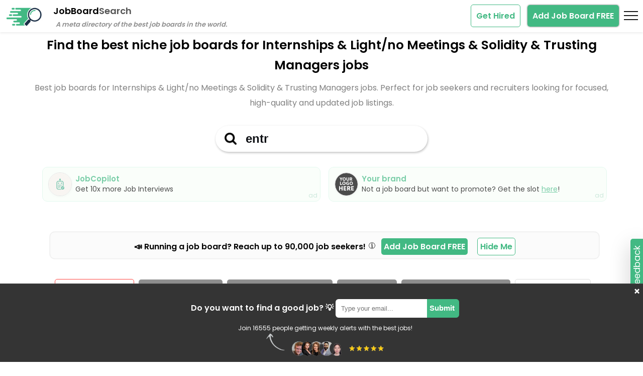

--- FILE ---
content_type: text/html; charset=UTF-8
request_url: https://jobboardsearch.com/internships-positions+light-no-meetings+solidity-jobs+trusting-managers
body_size: 136017
content:
<!DOCTYPE html>
<html lang="en">
  <head>
    <meta charset="UTF-8">
    <meta name="viewport" content="width=device-width, initial-scale=1.0">
    <meta http-equiv="X-UA-Compatible" content="ie=edge">
    <meta name="description" content="Browse jobs in the best job boards for Internships and Light/no meetings and Solidity and Trusting managers jobs in January 2026. Meta directory of niche job boards, job board and jobs finder.">
    <meta name="author" content="Rodrigo Rocco - @rrmdp">

    <meta property="og:title" content="JobBoardSearch">
    <meta property="og:type" content="website">
    <meta property="og:url" content="https://jobboardsearch.com">
    <meta property="og:description" content="Browse jobs in the best job boards for Internships and Light/no meetings and Solidity and Trusting managers jobs in January 2026. Meta directory of niche job boards, job board and jobs finder.">
    <meta property="og:image" content="https://jobboardsearch.com/img/jobboardsearch.png">
    <meta name="twitter:card" content="summary_large_image">
    <meta name="twitter:site" content="@jobboardsrch">
    <meta name="twitter:creator" content="@rrmdp">
    <meta name="twitter:title" content="JobBoardSearch">
    <meta name="twitter:description" content="Browse jobs in the best job boards for Internships and Light/no meetings and Solidity and Trusting managers jobs in January 2026. Meta directory of niche job boards, job board and jobs finder.">
    <meta name="twitter:image:src" content="https://jobboardsearch.com/img/jobboardsearch.png">
    <meta name="twitter:url" content="https://jobboardsearch.com">
    <meta name="csrf-token" content="cc913e5a363dc81e12868e7b6eed5dd39920ecda6286930cf5a08975e3eb55df">
    <meta name="theme-color" content="#42b983">
    <meta name="msvalidate.01" content="BF611692A594003562E2A01256C3174D" />

    <link rel="icon" href="./favicon.ico">
    <link rel="icon" href="./favicon.svg" type="image/svg+xml">

    <!-- <link rel="preload" href="./fonts/inter/inter-v12-latin-regular.woff2" as="font" type="font/woff2" crossorigin>
    <link rel="preload" href="./fonts/inter/inter-v12-latin-600.woff2" as="font" type="font/woff2" crossorigin> -->

    <link rel="preload" href="./fonts/poppins/poppins-v20-latin-regular.woff2" as="font" type="font/woff2" crossorigin>
    <link rel="preload" href="./fonts/poppins/poppins-v20-latin-600.woff2" as="font" type="font/woff2" crossorigin>
    <link rel="preload" as="image" href="./img/jbs-social-proof-pics-nobg.png">

<!-- <link href="https://jobboardsearch.com/internships-positions+light-no-meetings+solidity-jobs+trusting-managers" rel="canonical" /> -->
  

<link rel="canonical" href="https://jobboardsearch.com/internships-positions+light-no-meetings+solidity-jobs+trusting-managers" />

<link rel="apple-touch-icon" sizes="57x57" href="/apple-icon-57x57.png">
<link rel="apple-touch-icon" sizes="60x60" href="/apple-icon-60x60.png">
<link rel="apple-touch-icon" sizes="72x72" href="/apple-icon-72x72.png">
<link rel="apple-touch-icon" sizes="76x76" href="/apple-icon-76x76.png">
<link rel="apple-touch-icon" sizes="114x114" href="/apple-icon-114x114.png">
<link rel="apple-touch-icon" sizes="120x120" href="/apple-icon-120x120.png">
<link rel="apple-touch-icon" sizes="144x144" href="/apple-icon-144x144.png">
<link rel="apple-touch-icon" sizes="152x152" href="/apple-icon-152x152.png">
<link rel="apple-touch-icon" sizes="180x180" href="/apple-icon-180x180.png">
<link rel="icon" type="image/png" sizes="192x192"  href="/android-icon-192x192.png">
<link rel="icon" type="image/png" sizes="32x32" href="/favicon-32x32.png">
<link rel="icon" type="image/png" sizes="96x96" href="/favicon-96x96.png">
<link rel="icon" type="image/png" sizes="16x16" href="/favicon-16x16.png">
<link rel="manifest" href="/manifest.json">
<meta name="msapplication-TileColor" content="#ffffff">
<meta name="msapplication-TileImage" content="/ms-icon-144x144.png">

    <title> Best job boards for Internships and Light/no meetings and Solidity and Trusting managers jobs in January 2026 | Meta directory of the best niche job boards</title>
    <!--<link rel="stylesheet" href="style.css">-->

    
    <!-- Global site tag (gtag.js) - Google Analytics -->
<script async src="https://www.googletagmanager.com/gtag/js?id=G-0TJML5TMY9"></script>
<script>
  window.dataLayer = window.dataLayer || [];
  function gtag(){dataLayer.push(arguments);}
  gtag('js', new Date());

  gtag('config', 'G-0TJML5TMY9');
  gtag('config', 'UA-228755662-1');

  !function(t,e){var o,n,p,r;e.__SV||(window.posthog=e,e._i=[],e.init=function(i,s,a){function g(t,e){var o=e.split(".");2==o.length&&(t=t[o[0]],e=o[1]),t[e]=function(){t.push([e].concat(Array.prototype.slice.call(arguments,0)))}}(p=t.createElement("script")).type="text/javascript",p.async=!0,p.src=s.api_host+"/static/array.js",(r=t.getElementsByTagName("script")[0]).parentNode.insertBefore(p,r);var u=e;for(void 0!==a?u=e[a]=[]:a="posthog",u.people=u.people||[],u.toString=function(t){var e="posthog";return"posthog"!==a&&(e+="."+a),t||(e+=" (stub)"),e},u.people.toString=function(){return u.toString(1)+".people (stub)"},o="capture identify alias people.set people.set_once set_config register register_once unregister opt_out_capturing has_opted_out_capturing opt_in_capturing reset isFeatureEnabled onFeatureFlags".split(" "),n=0;n<o.length;n++)g(u,o[n]);e._i.push([i,s,a])},e.__SV=1)}(document,window.posthog||[]);
    posthog.init('phc_9BoZ5HzdVU4qjOfr0z6Qcb6fbvJBrXqsHkfFlIE6nef',{api_host:'https://app.posthog.com',disable_session_recording: true,})
</script>
<!-- <script src="https://www.googleoptimize.com/optimize.js?id=OPT-5KPNHVQ"></script> -->


<script type="application/ld+json">
{
  "@context": "https://schema.org",
  "@type": "Organization",
  "name": "JobBoardSearch",
  "url": "https://jobboardsearch.com/",
  "logo": "https://jobboardsearch.com/assets/jobboardsearchlogo.png",
  "sameAs": "https://twitter.com/rrmdp"
}
</script>

</head>

  <body>

    
   <!--  <script defer src="js/jquery-3.6.0.min.js"></script>
    <script defer src="js/popper.min.js"></script>
    <script defer src="js/tippy-bundle.umd.min.js"></script> -->

	<!-- <script defer src="js/index.min.js?1725447359"></script> -->



    <style>
 html, body, div, span, applet, object, iframe,
h1, h2, h3, h4, h5, h6, p, blockquote, pre,
a, abbr, acronym, address, big, cite, code,
del, dfn, em, img, ins, kbd, q, s, samp,
small, strike, strong, sub, sup, tt, var,
b, u, i, center,
dl, dt, dd, ol, ul, li,
fieldset, form, label, legend,
table, caption, tbody, tfoot, thead, tr, th, td,
article, aside, canvas, details, embed, 
figure, figcaption, footer, header, hgroup, 
menu, nav, output, ruby, section, summary,
time, mark, audio, video {
    margin: 0;
    padding: 0;
    border: 0;
    font-size: 100%;
    font: inherit;
    vertical-align: baseline;
}

article, aside, details, figcaption, figure, 
footer, header, hgroup, menu, nav, section {
    display: block;
}
body {
    line-height: 1;
}
ol, ul {
    list-style: none;
}
blockquote, q {
    quotes: none;
}
blockquote:before, blockquote:after,
q:before, q:after {
    content: '';
    content: none;
}
table {
    border-collapse: collapse;
    border-spacing: 0;
}
p.page-subtitle {
    margin: 0 auto;
    max-width: 90%;
    text-align: center;
    margin-top: 10px;
    color: #808080;
    line-height: 30px;
}

/*https://google-webfonts-helper.herokuapp.com/fonts/inter*/
/*@font-face {
  font-family: 'Inter';
  font-style: normal;
  font-weight: 400;
  src: local('Inter'), local('Inter Regular'),
       url('./fonts/inter/inter-v12-latin-regular.woff2') format('woff2'),
       url('./fonts/inter-v12-latin-regular.woff') format('woff'),
       url('./fonts/inter-v12-latin-regular.ttf') format('truetype');
}

@font-face {
  font-family: 'Inter';
  font-style: normal;
  font-weight: 600;
  src: local('Inter'), local('Inter Bold'),
       url('./fonts/inter/inter-v12-latin-600.woff2') format('woff2'),
       url('./fonts/inter-v12-latin-600.woff') format('woff'),
       url('./fonts/inter-v12-latin-600.ttf') format('truetype');
}*/

@font-face {
  font-family: 'Poppins';
  font-style: normal;
  font-display: swap;
  font-weight: 400;
  src: local('Poppins'), local('Poppins Regular'),
       url('./fonts/poppins/poppins-v20-latin-regular.woff2') format('woff2'),
       url('./fonts/poppins-v20-latin-regular.woff') format('woff');
}

@font-face {
  font-family: 'Poppins';
  font-style: normal;
  font-display: swap;
  font-weight: 600;
  src: local('Poppins'), local('Poppins Bold'),
       url('./fonts/poppins/poppins-v20-latin-600.woff2') format('woff2'),
       url('./fonts/poppins-v20-latin-600.woff') format('woff');
}



body {
    font-family: 'Poppins',Helvetica Neue,Arial,sans-serif;
}

/*div.title{
    font-weight: 600;
    font-size: 18px;
    margin-top: 13px;
    vertical-align: top;
    display: inline-block
}
div.title span {
   color:#545454; 
}*/
/*h2 {
    font-style: italic;
    font-size: 13px;
    font-weight: 600;
    color: #8f8f8f;
    margin-left: -157px;
    margin-top: -18px;
}*/
div.list {
    padding: 30px;
}   
.header{
  cursor: pointer; 
        /*width: 2000px;*/
        width: 100%;
    background-color: #fff;
    z-index: 1;
    position: fixed;
    top: 0;
    height: 65px;
     -webkit-box-shadow: 0 0.125rem 0.25rem rgba(0,0,0,0.075) !important;
    box-shadow: 0 0.125rem 0.25rem rgba(0,0,0,0.075) !important;
}
.boxfixed .header {
 box-shadow:none !important;
}
.header div.title {
    /*margin-left: 25px;*/
    margin-left: 15px;
}  
.header h1 {
    margin-left: 15px;
}     
.nav-logo {

    display: inline-block;
    width: 75px;
    height: 39px;
    margin-top: 13px;
    margin-left: 10px;
    transition: transform .2s;
}

.brand:hover .nav-logo {
    transform: scale(1.2);
}
.remoteok-logo {
    width: 39px;
    height: 39px;
  
    border-radius: 100%;
}
.li-wrapper p { 
    position: relative;
    color:#808080;
    margin-top: 10px;
    margin-bottom: 5px;
    font-size: 14px;
    line-height: 20px;
    background: #eee;
    padding: 10px;
    border-radius: 5px;
    min-height: 90px;
    max-width: 85%;
}

.li-wrapper .jobboard-description {
    position: relative;
    color: #808080;
    margin-top: 10px;
    margin-bottom: 5px;
    font-size: 14px;
    line-height: 20px;
    background: #eee;
    padding: 10px;
    border-radius: 5px;
    min-height: 90px;
    max-width: 85%;
}

.top-15 {
    margin-top:15px;
}

.ai-tag-wrapper {
    margin-top: 15px;
}
span.AI-tags {
    color: #fafafa;
    border: 1px solid #bababa;
    border-radius: 5px;
    padding: 1px 5px;
    margin-left: 5px;
    background: #bfbdbd;
    display: inline-block;
    margin-bottom: 5px;
    font-size: 12px;
}

.AI-description-wrapper {
    height: 0;
    line-height: 25px;
    margin-top: 30px;
    overflow: hidden;
    transition: height 0.5s ease-out;
}
.AI-description-wrapper.expanded {
    transition: height 0.5s ease-in;
}

.AI-description-wrapper ul {
    list-style: disc;
    margin-left: 20px;
}

.job-board-description-trigger {
    bottom: 5px;
    right: 5px;
    position: absolute;
    text-decoration: none;
    font-size: 20px;
    cursor: pointer;
}

.job-board-description-trigger:hover {
    text-shadow: 0 0 1px #6f6d6d;
}



.li-wrapper {
    width: 100%;
}
.li-wrapper .badges {
    font-size: 12px;    
    padding: 10px 0;
    margin-bottom: 10px;
    
}
.badges span {
    margin-top: 5px;
    /* width: 50%; */
    display: inline-block;
    border-radius: 5px;
    border: 1px #eee solid;
    padding: 7px;
}
.badges span a {
  text-decoration: none;
  color: #212529;
}

.board406-- .badges span a, .white .badges span a,.white .heading a{
  color: #fff;
}

.badges span:hover,.badges span a { 
cursor: cell;
}
.badges span:hover,.badges span:hover a { 
color: #fff;
}

.badges span.selected a,.badges span a:hover {
  text-decoration: none;
  color: #fff;
}
.badges span:hover,.badges span.selected {
    background-color: #8f8f8f;
    color: #fff;
}

.heading img{
    height: 39px;
}
.heading .position {
    position: absolute;
    top: 25px;
    right: 7px;
    width: 50px;
    padding: 5px;
    border-radius: 5px;
    color: #42b983;
    border: 1px dashed #42b983;
}

.board13- .heading .position,.board417 .heading .position, .board7- .heading .position {
    border-color: #fff;
}

.blur-soft {
    -webkit-filter: blur(1.5px);
    filter: blur(1.5px);
}
.img-thumbnail {
    padding: 0.25rem;
    background-color: #fff;
    border: 1px solid #dee2e6;
    border-radius: 0.25rem;
    max-width: 100%;
    height: auto;
}
.list-group {
    min-height: 275px;
    max-width: 1200px;
    display: flex;
    flex-direction: column;
    padding-left: 0;
    margin: 0 auto;
    border-radius: 0.25rem;
    background-color: #ddd;
}
.list-group-item {
    margin-top: 10px;
    position: relative;
    
    padding: 0.7rem 1rem;
    color: #212529;
    text-decoration: none;
    background-color: #fff;
    border: 1px solid rgba(0,0,0,.125);
    align-items: flex-start!important;
    justify-content: space-between!important;
    display: flex;
    min-height: 80px;
    border-radius: 5px;
    box-shadow: 0px 1px 1px rgb(0 0 0 / 10%);
    transition: .3s all ease;
}
.list-group-item:hover{
box-shadow: #42b983 0px 0px 3px 0px;
border: 1px solid #42b983;
box-shadow: 0 8px 24px rgb(255 119 7 / 10%);
}
/*.list-group-item+.list-group-item {
    border-top-width: 0;
}*/
.list-group-item:first-child {
    border-top-left-radius: inherit;
    border-top-right-radius: inherit;
}
.list-group-item:last-child {
    border-bottom-right-radius: inherit;
    border-bottom-left-radius: inherit;
}
.list-group-item.highlight {
    background: #b9f67c;
}

.heading a {
    color:#42b983;
    font-weight: 600; 
    text-decoration: none;
}
.heading a:hover {
   opacity: .7;
}

.silver .heading a {
    color:#000;
}
img.logo{
    width: 55px;
    height: 60px;
}
.alert {
    position: relative;
    padding: 1rem 1rem;
    margin-bottom: 1rem;
    border: 1px solid transparent;
    border-radius: 0.25rem;
}
.alert-secondary {
    color: #41464b;
    background-color: #e2e3e5;
    border-color: #d3d6d8;
    line-height: 25px;
    font-size: 14px;
}
.bottom-content {
    padding: 10px;
    margin: 20px;
    
}
.page-container {
    margin-top: 70px;
    /*overflow-x: hidden;*/
}
.boards {
    max-width: 1200px;
    font-size: 14px;
    margin-top: 10px;
    background-color: #ddd;
    padding: 7px;
    border-radius: 10px;
    color: #525151;
    text-shadow: 1px 1px 0px #fff;
    margin: 5px auto;
    min-height: 25px;
    /*text-align: center;*/
}
.boards > span {
    margin-left: 10px;
    top: 6px;
    position: relative;
}
.tweet {
    margin-top: 35px;
}
.twitter-tweet {
    margin: 0 auto;
}

 .heading span {
    display: block;
    width: 100%;
    margin-top: 20px;
    margin-bottom: 12px;
}

/*.board406 .heading span, .board406 .datainfo{
    color: #fff;
}*/
.white .heading span,.white .datainfo, .white .badges span a{
    color: #fff;
}
.filters-button-group {
    text-align: center;
    margin-bottom: 40px;
}

.filters-button-group a {
    font-weight: bold;
    color: #000;
    border: 1px solid #ddd;
    border-radius: 5px;
    padding: 10px;
}

.tag {
    position: relative;
    text-decoration: none;
    cursor: cell;
    display: inline-block;
    margin-left: 5px;
    margin-bottom: 5px;
}

.tag.clear {
    border: 1px solid #ff4742;
    color: #ff4742;
}

.tag:hover {
    background-color: #eee;
}

.tag.clear:hover {
    background-color: #ff4742;
    color: #fff;
}

.tag.active {
    color: #fff;
    cursor: zoom-out;
    background: #8f8f8f;
    border: none;
    padding-right: 30px;
}

.tag.active .action-remove-this-filter {
    opacity: .25;
    position: absolute;
    z-index: 1;
    top: 9px;
    right: 5px;
    padding-left: 3px;
    /*padding-top: 2px;*/
    padding-bottom: 2px;
    padding-right: 3px;
    line-height: 1;
    text-align: center;
    border-radius: 100%;
    color: #fff;
    width: 20px;
    height: 20px;
    filter: invert(1);
    opacity: 1;
}
.tag.active:hover {
    opacity: 0.5;
}
h1 {
    font-weight: 600;
    text-align: center;
    margin: 25px 25px 5px 25px;
    font-size: 25px;
    line-height: 40px;
}

.go-wrapper-bottom {
    display: none;
}


.lefttop {
    display: inline-block;
    max-width: 80%;
    width: 80%;
}

.rightbottom {

    max-width: 20%;
    display: inline-block;
}


.go-wrapper {
    position: absolute;
    top: 38%;
    right: 10px;
}

a.go {
    display:block;
    opacity: 0;
    padding: 12px 25px;
    background-color: #42b983;
    color: #fff;
    text-decoration: none;
    text-transform: uppercase;
    /*font-weight: 700;*/
    font-weight: 600;
    transition: .3s all ease;
    border-radius: 20px;
    text-align: center;
    min-width: 125px;
}

.list-group-item:hover a.go {
  opacity: 1;
}
.board-name {
    display: block;
    width: 100%;
    margin-top: 15px;
}

.datainfo {
    border-radius: 5px;
    max-width: 85%;
    border: 1px dashed #ddd;
    padding: 8px;
    font-size: 12px;
}

.datainfo svg{
    margin-bottom: -5px;
    margin-left: -10px;
    width: 25px;
}

.datainfo .data-label {
    vertical-align: text-top;
}
.datainfo .data-label:hover {
    cursor: pointer;
}
@media (max-width: 767px) {

    h1 { 
      font-size: 22px;
    }

    p.page-subtitle {

        font-size: 14px;
    }

    .page-container {
        overflow-x: hidden;
        margin-top: 50px;
    }

 .datainfo {
    max-width: 100%;
}   

.go-wrapper-bottom {
    display: block;
}
li p {
    max-width: 100%;
}

a.go { 
  opacity: 1;
padding: 8px 50px;
}

.lefttop {
    display: block;
    max-width: 100%;
    width: 100%;
}
.rightbottom {
    display: none;
}
    
}


.go-wrapper-bottom {
    margin: 20px auto 30px;
    text-align: center;
}


.readmore {
  position: relative;
  max-height: 150px;
  overflow: hidden; 
  padding: 10px;
  margin-bottom: 20px;/*30px;*/
  transition:max-height 0.15s ease-out;
}

.readmore.expand{
  max-height: 5000px !important;
  transition:max-height 0.35s ease-in-out;
}

.readmore-link{
  position: absolute;
  bottom: 0;
  right: 0;
  display: block;
  width:100%;
  height: 35px;
  text-align: center;
  color: #42b983;
  font-weight:600;
  font-size:16px;
  padding-top:40px;
  background-image: linear-gradient(to bottom, transparent, white);
  cursor: pointer;
}

.readmore-link.expand {
  position: relative;
  background-image: none;
  padding-top:10px;
  height:20px;
}

.readmore-link:after {
  content:"Show more filters";
  background-color: #eee;
    
    padding: 5px 10px;
    border-radius: 5px;
    box-shadow: 0 0 2px #383838;
}
.readmore-link.expand:after{
  content:"Show less filters";
}

.box {
    color: #0f1115;
    color: #fff;
    width: 100%;
    text-align: center;
   /* margin-top: -12.5em;*/
   margin: 0;
    /*top: 50%;*/
    margin-top: 30px;
   /* position: absolute;*/
   background-color: #fff;
   z-index: 1;
   transition: all 0.3s;
}
.boxfixed .header {
    display: none;
}
.boxfixed .box {
     position: fixed;
    top: -30px;
    /*left: '0';*/
    box-shadow: 0 0.125rem 0.25rem rgb(0 0 0 / 8%);
    padding: 10px 0 2px;
}
.box .search {
    color: #0f1115;
    /*font-weight: 700;*/
    font-weight: 600;
    -webkit-appearance: none;
    -moz-appearance: none;
    appearance: none;
    border: 0;
    font-size: 1.5em;
    padding: 0.5em;
    outline: none;
    box-shadow: none;
    -webkit-box-shadow: none;
    -moz-box-shadow: none;
    text-align: center;
    background: 0 0;
    color: #fff;
    border-bottom: 2px solid #fff;
    text-align: left;
    color: #0f1115;
    background: #fff;
    border-radius: 12px;
    box-shadow: 1px 2px 4px rgb(0 0 0 / 25%);
    padding-left: 2.5em;
    background-image: url(./assets/search-black.png);
    background-repeat: no-repeat;
    background-size: 1em;
    background-position: 0.75em center;
    width: 350px;
    max-width: 80vw;
    border-radius: 100px;
    border: none;
    transition: all 0.3s;
}

.boxfixed .box .search {
    max-width: 60vw;
    padding: 0.3em 2.3em;
}

.autocomplete-box {
    display: none;
    border: 1px solid #ddd;
    background: #fff;
    width: 400px;
    max-width: 80vw;
    margin: 0 auto;
    color: #0f1115;
    text-align: left;
    position: absolute;
    border-radius: 12px;
    margin-top: -5px;
    z-index: 10;
    max-height: 75vh;
    overflow-y: auto;
    overflow-x: hidden;
    padding: 7px;
}

.autocomplete-box::-webkit-scrollbar {
    width: 6px;
}
.autocomplete-box::-webkit-scrollbar-thumb {
    background: #7ecba8;
}
.autocomplete-box::-webkit-scrollbar-thumb, .autocomplete-box::-webkit-scrollbar-track {
    border-radius: 92px;
}
.autocomplete-box::-webkit-scrollbar-track {
    background: #eee;
}
.autocomplete-box::-webkit-scrollbar-thumb, .autocomplete-box::-webkit-scrollbar-track {
    border-radius: 92px;
}
/*div:not(:has(> span)) {*/
.autocomplete-box div {
    /*padding: 10px;*/
    /*font-weight: 700;*/
    font-weight: 600;
    cursor: cell;
    border-radius: 12px;
    font-size: 16px;
    text-overflow: ellipsis;
    white-space: nowrap;
}

.autocomplete-box div:not(:has(> .jobboard)) {
padding: 10px;
}

.autocomplete-box .jobboard {
    padding: 10px;
    border-radius: 8px;
    display: block;
}

.autocomplete-box .gold {
    background-color: rgba(255, 231, 102, 0.3);
    margin-bottom: 5px;
}
.autocomplete-box .gold:hover {
    background-color: transparent;
}
.autocomplete-box .silver {
    background-color: rgba(166, 166, 166, 0.3);
    margin-bottom: 5px;
}
.autocomplete-box .silver:hover {
    background-color: transparent;
}
.autocomplete-box .bronce {
    background-color: rgba(247, 148, 91, 0.3);
    margin-bottom: 5px;
}
.autocomplete-box .bronce:hover {
    background-color: transparent;
}
.autocomplete-box div.hover, .autocomplete-box div:hover {
    background: #eee;
}

.autocomplete-box div.group {
    cursor: default;
    background: #fff;
    text-transform: uppercase;
    border-radius: 0;
    border-bottom: 1px solid #eee;
}

.autocomplete-box div.group:not(:first-child) {
    margin-top: 10px;
}
.autocomplete-box img.searchlogo {
    height: 22px;
    vertical-align: text-top;
}

/*MODAL*/
.modal-window {
  position: fixed;
  background-color: rgba(255, 255, 255, 0.25);
  top: 0;
  right: 0;
  bottom: 0;
  left: 0;
  z-index: 999;
  visibility: hidden;
  opacity: 0;
  pointer-events: none;
  transition: all 0.3s;
}
.modal-window:target {
  visibility: visible;
  opacity: 1;
  pointer-events: auto;
}
.modal-window.open {
  visibility: visible;
  opacity: 1;
  pointer-events: auto;
}
.modal-window > div {
  border-radius: 1rem;
  border: 1px solid #42b983;
  width: 75%;
  position: absolute;
  top: 50%;
  left: 50%;
  transform: translate(-50%, -50%);
  padding: 2em;
  background: white;
}
.add-board header,.modal-window header {
  font-weight: bold;
}

.add-board h1,.modal-window h1 {
  font-size: 150%;
  margin: 0 0 15px;
}

.modal-close {
  color: #aaa;
  line-height: 50px;
  font-size: 80%;
  position: absolute;
  right: 0;
  text-align: center;
  top: 0;
  width: 70px;
  text-decoration: none;
}
.modal-close:hover {
  color: black;
}
/*----*/

.header-left, .header-right{
  display: inline-block;
}
.header-left {
  width: 75%;
}
.header-right {
  float: right;
  width: 25%;
}
a.add-board-button{
  /*float: right;*/
  color: #fff;
  background-color: #42b983;
  font-weight: 600;
  padding: 10px;

  box-shadow:  0 0 3px #555;
  margin-top: 10px;
  border-radius: 5px;
  text-decoration: none;
  margin-top: 15px;
  margin-right: 10px;
}

/*footer .twitter{
margin-left: 15px;

}*/

/*Removed for fixmenu*/
/*@media(max-width: 700px) {


   .box {
        top: 33%!important
    }
}*/
@media (max-width: 515px) {
   
   .header-left,.header-right {
    height: 35px;
    display: block;
    width: 100%;
   }
    h2{
       display: none;
    }    
}

.modal-window input:not(.checkbox), .modal-window textarea  {
  width: 75%;
    padding: 8px;
    margin: 10px auto;
    position: relative;
    border: 1px #aaa solid;
    border-radius: 5px;
    outline: none;
}
.modal-window input:focus:not(.checkbox), .modal-window textarea:focus {
  box-shadow: 0 0 4px #72cba2;
  border: 1px #72cba2 solid;

}
.modal-window .select-tags {
  line-height: 25px;
}
.modal-window .field {
  text-align: center;
}

.modal-window button {
 font-size: 16px;
  color: #fff;
    background-color: #42b983;
    font-weight: 600;
    padding: 7px 20px;
    box-shadow: 0 0 3px #555;
    margin-top: 10px;
    border-radius: 5px;
    text-decoration: none;
    margin-top: 15px;
    margin-right: 10px;
    float: right;
    border: none;
    cursor: pointer;
}
.select-tags .cb {
  border: 1px solid #808080;
  background: #eee;
    padding: 3px;
    border-radius: 5px;
    margin-left: 2px;
}
.select-tags .label {
      margin-bottom: 10px;
    font-size: 13px;
    color: #3e3d3d;
    font-weight: 600;
    margin-top: 5px;
}
.modal-window > div{
    overflow-y: initial !important
}
.modal-content{
    max-height: calc(100vh - 200px);
    overflow-y: hidden;
    overflow-x: hidden;
}
.modal-content.description{
    overflow-y: auto;
}
.modal-content ul, .modal-content ol {
  list-style-type: disc; /* Default bullet style for unordered lists */
  margin-left: 1.5em; /* Default left margin for lists */
}

.modal-content ol {
  list-style-type: decimal; /* Default numbering style for ordered lists */
}
.modal-window h3 { 
  text-align: center;
  font-weight: 800;
  font-size: 20px;

}
.modal-window .modal-success {
 /* font-weight: 600;*/
    color: #42b983;
        height: 130px;
    margin-top: 10px;
    text-align: center;
    line-height: 22px;
}
b {
    font-weight: 600;
}

.multiselect {
  width: 78%;
  margin:  0 auto;
}

.selectBox {
  position: relative;
}

.selectBox select {
      color: #757575;
    padding: 8px;
  width: 100%;
  
      border: 1px solid#aaa;
    border-radius: 5px;
}

.overSelect {
  position: absolute;
  left: 0;
  right: 0;
  top: 0;
  bottom: 0;
}

#checkboxes {
  display: none;
  border: 1px #dadada solid;
}

#checkboxes label {
  color: #525252;
  display: block;
}

#checkboxes label:hover {
  background-color: #eee;
}
     .subscribe {
        display: none;
    padding: 30px 7px 5px;
    margin-top: 14px;
    margin-bottom: 14px;
    text-align: center;
    
     background-color: #343434; 
    color: #fff;
    font-weight: 600;
    box-shadow: 0 5px 10px rgba(0,0,0,.15);
    z-index: 1;
    border-top: 1px solid #4a4a4a;
    position: fixed;
    bottom: 0;
    left: 0;
    width: 100%;
    z-index: 3;
    margin: 0;
    
}

.subscribe input {
        outline: none;
    box-shadow: none;
    padding: 0.67em;   
    border-radius: 6px; 
    width: 12em;
    position: relative;  
    background-color: #fff;
    border: 2px solid #fff;
    border-bottom-right-radius: 0;
    border-top-right-radius: 0;
}
.subscribe button {
    outline: none;
    background-color: #42b983;
    color: #fff;
    padding: 0.46em;
    border-radius: 6px;
    border: 2px solid #42b983;
    cursor: pointer;
    font-weight: 600;
    display: inline-block;
    font-size: 15px;
    border-bottom-left-radius: 0;
    border-top-left-radius: 0;
    margin-left: -7px;
    padding-bottom: 0.58em;
}
.subscribe button:hover {
  text-shadow: 0 0 10px #555;
}
.action-close-subscribe {
    font-size: 21px;
    right: 15px;
    cursor: pointer;
    top: 0;
    
    border-radius: 7px;
    
    padding: 4px;
    position: absolute;
}
.action-close-subscribe:hover {
    background: #4a4a4a;
}
span.heart-wrapper {
    width: 35px;
    position: absolute;    
    top: -15px;
    right: 0;
}
span.stuck {
    width: 60px;
    position: absolute;    
    top: -10px;
    right: 40px;
}

.loadmore-wrapper {
    text-align: center;
    padding: 20px 0 0;
    height: 65px;
}

.btnLoadMore {
    position: absolute;
    border-radius: 10px;
    font-size: 20px;
    padding: 18px;
    color: #fff;
    background: #42b983;
    font-weight: 600;
    border: 1px solid #dddddd;
    cursor: cell;
    left: 50%;
    transform: translate(-50%, 0%);
    white-space: nowrap;
    box-shadow: 0px 0px 5px 0px #000;
}

span.sponsor {
  color: #42b983;
  position: absolute;
  bottom: 3px;
  left: 10px;
  font-size: 12px;
}

.silver span.sponsor, .bronze span.sponsor, .white span.sponsor {
    color: #fff;

}

span.ratingTooltip {
    font-family: auto;
    font-weight: bold;
    color: #aaa;
    font-size: 14px;
}


 @font-face {
      font-family: 'fontello';
      src: url('./fontello-24d199b3/font/fontello.eot?37031128');
      src: url('./fontello-24d199b3/font/fontello.eot?37031128#iefix') format('embedded-opentype'),
           url('./fontello-24d199b3/font/fontello.woff?37031128') format('woff'),
           url('./fontello-24d199b3/font/fontello.ttf?37031128') format('truetype'),
           url('./fontello-24d199b3/font/fontello.svg?37031128#fontello') format('svg');
      font-weight: normal;
      font-style: normal;
      font-display: swap;
    }
    .f-icon {
      font-family: "fontello";
      font-style: normal;
      font-weight: normal;
      speak: never;
     
      display: inline-block;
      text-decoration: inherit;
      width: 1em;
      margin-right: .1em;
      text-align: center;
      /* opacity: .8; */
     
      /* For safety - reset parent styles, that can break glyph codes*/
      font-variant: normal;
      text-transform: none;
     
      /* fix buttons height, for twitter bootstrap */
      line-height: 1em;
     
      /* Animation center compensation - margins should be symmetric */
      /* remove if not needed */
      /*margin-left: .2em;*/
     
      /* You can be more comfortable with increased icons size */
       font-size: 180%; 
     
      /* Font smoothing. That was taken from TWBS */
      -webkit-font-smoothing: antialiased;
      -moz-osx-font-smoothing: grayscale;
     
      /* Uncomment for 3D effect */
       text-shadow: 1px 1px 1px rgba(127, 127, 127, 0.3); 

       color: #f1bc46;
    }
    
    .icon-heart {
        color: #ff0000;
    }
    .icon-heart.white {
        color: #fff;
    }
.icon-heart:before { content: '\e802'; } /* '' */
.icon-heart.marked:before { content: '\e801'; } /* '' */
.star-wrapper {
     position: absolute;
    bottom: 5px;
    right: -155px;
    width: 225px;
}

.white .star-wrapper {
    color:#fff;
}

.go-wrapper-bottom .star-wrapper {
    right: -75px;
}
    .please-rate {
            font-size: 16px;
        }
.your-rate-wrapper {height: 25px;}
.your-rate { transition: all .3s ease-in-out; position: absolute; margin-left: 3px;}
.your-rate.zoom { font-size: 18px }

        .tippy-box[data-theme~='jbs'] {
  background-color: #555;
}
.tippy-box[data-theme~='jbss'][data-placement^='top'] > .tippy-arrow::before {
  border-top-color: #555;
}
.tippy-box[data-theme~='jbs'][data-placement^='bottom'] > .tippy-arrow::before {
  border-bottom-color: #555;
}
.tippy-box[data-theme~='jbs'][data-placement^='left'] > .tippy-arrow::before {
  border-left-color: #555;
}
.tippy-box[data-theme~='jbs'][data-placement^='right'] > .tippy-arrow::before {
  border-right-color: #555;
}

.setting-wrapper {

float: right;
display: inline-block;

}

.totalBoards {
    font-weight: 600;
}
.no-favorites{
    font-weight: 600;
    text-align: center;
    color: #ff0000;
    background: #f9b0b0;
    padding: 10px;
    border-radius: 8px;
}

.social-nobg {
    max-width: 70%;
}



@media (max-width: 600px) {

    .newsletter-wrapper .label{

        display: block;
        margin-top: 5px;
        margin-bottom: 15px;
    } 

 
.boards {
        text-align: center;
            min-height: 60px;
    }

    .setting-wrapper {
margin-top: 30px;
float: none;
display: block;

}

}
@media (max-width: 450px) {

 .setting-wrapper > span {
    margin-bottom: 15px;
    display: block;
 }
    .go-wrapper-bottom .star-wrapper {
       font-size: 14px;
    }

    a.go {
        padding: 8px 35px;
        margin: 10px;
    display: block;
    max-width: 100%;
    }
}


div.jobdescription {
    text-decoration: underline;
    margin-top: -18px;
    width: 90%;
    margin-left: 60px;
    margin-bottom: 21px;
    color: #808080;
    font-size: 14px;
}
.text-center {
    marging: 0 auto;
    text-align: center;
}

a.add-board-button.viewjob {
    padding: 10px 30px;
    font-size: 20px;
}

</style>


<style>
:root {
  --color-black: hsl(0, 0%, 10%);
  --color-darks: hsl(0, 0%, 25%);
  --color-greys: hsl(0, 0%, 60%);
  --color-light: hsl(0, 0%, 95%);
  --color-white: hsl(0, 0%, 100%);
  --color-blue-100: hsl(217, 91%, 60%);
  --color-blue-200: hsl(221, 83%, 53%);
  --color-blue-300: hsl(224, 76%, 48%);
  --color-green-jbs: #42b983;
  --shadow-small: 0 1px 3px 0 rgba(0, 0, 0, 0.1),
     0 1px 2px 0 rgba(0, 0, 0, 0.06);
  --shadow-medium: 0 4px 6px -1px rgba(0, 0, 0, 0.1),
     0 2px 4px -1px rgba(0, 0, 0, 0.06);
  --shadow-large: 0 10px 15px -3px rgba(0, 0, 0, 0.1),
  0 4px 6px -2px rgba(0, 0, 0, 0.05);

   }

.container {
  height: auto;
  margin: 0 auto;
}
  
.brand {
  font-family: inherit;
  font-size: 1.5rem;
  font-weight: 600;
  line-height: 1.5;
  text-decoration: none;
}

.header {
  position: fixed;
  left: 0;
  top: 0;
  width: 100%;
  height: auto;
  z-index: 10;
  margin: 0 auto;
  background-color: var(--color-white);
  box-shadow: var(--shadow-medium);
}
.header div.title {
  margin-top: 15px;
  color: #000;
}
div.title{
    font-weight: 600;
    font-size: 18px;
    margin-top: 13px;
    vertical-align: top;
    display: inline-block
}
div.title span {
   color:#545454; 
}
.navbar {
  position: relative;
  display: flex;
  flex-direction: row;
  align-items: center;
  width: 100%;
  height: 4rem;
  margin: 0 auto;
  justify-content: space-evenly;
}
.menu {
  position: fixed;
  top: 60px;
  left: -100%;
  width: 90%;
  height: 100%;
  z-index: 10;
  overflow-y: auto;
  background-color: var(--color-white);
  box-shadow: var(--shadow-medium);
  transition: all 0.5s ease-in-out;
  text-align: center;
}
.menu.is-active {
  /*top: 0;*/
  left: 0;
}
.menu-inner {
  display: flex;
  flex-direction: column;
  row-gap: 1.25rem;
  margin: 1.25rem;
}
.menu-item.highlightfill  .menu-link{
  background-color: #42b983;
    padding: 3px 50px;
    border: 1px solid #42b983;
    text-align: center;
    border-radius: 10px; 
    color: #fff;
    font-weight: 600;
}
.menu-item.highlightfill:hover .menu-link{
    color: #42b983;
    background: none;
}

.menu-link {
  position: relative;
  font-family: inherit;
  font-size: 0.9rem;
  font-weight: 500;
  line-height: 1.5;
  text-decoration: none;
  padding: 5px;
  color: var(--color-black);
}
.menu-link.highlight {
    color: #42b983;
    border-radius: 10px;
     padding: 3px 35px;
    font-weight: 600;
    border: 1px solid #42b983;
}
.menu-link:hover {
  background-color: var(--color-green-jbs);
    border-radius: 10px;
    color: #fff;
}
h2 {
    font-style: italic;
    font-size: 13px;
    font-weight: 600;
    color: #8f8f8f;
    margin-left: -157px;
    margin-top: -18px;
    display: none;
}

.header-menu-wrapper{
  display: none;
}
a.add-board-button.border {
  display: none;
  background-color: var(--color-white);
  border: 1px solid var(--color-green-jbs);
  box-shadow: none;
  color: var(--color-green-jbs);
}
a.add-board-button.border:hover {
  background-color:var(--color-green-jbs);
  color: var(--color-white);
}
/*before adding FREE it was 28*/
@media only screen and (min-width: 35rem) { 
  .navbar {
    justify-content: space-between;
  }
.header-menu-wrapper{
  display: block;
}
.menu-inner {
  flex-flow: wrap;
  flex-direction: row;
 
}
.menu {
  text-align: left;
}
li.menu-item {
    flex: 0 0 50%;
}
}
@media only screen and (min-width: 38rem) {
  .navbar- {
    justify-content: space-between;
  }
h2 {
  display: inline;
}
.header div.title {
  margin-top: 7px;
}

.menu-inner {
   margin: 1.25rem auto;
  text-align: center;
  max-width: 600px;
}
.menu-link.highlight {
  padding: 3px 50px;
}
}

@media only screen and (min-width: 50rem){
  .menu {
  width: 69%;
 
}
.menu-inner {
   text-align: left;
   margin: 1.25rem;
}
a.add-board-button.border {
  display: initial;
}
}
@media only screen and (min-width: 58rem){
  .menu {
  width: 60%;
 }
}
@media only screen and (min-width: 78rem){
  .menu {
  width: 41%;
 }
}
.header-menu-wrapper {
  margin-left: auto;
}
.burger {
  position: relative;
  display: block;
  cursor: pointer;
  order: 0;
  width: 1.75rem;
  height: 32px;
  border: none;
  outline: none;
  visibility: visible;
  margin-right: 10px;
}
.burger-line {
  display: block;
  cursor: pointer;
  width: 100%;
  height: 2px;
  margin: 6px auto;
  transform: rotate(0deg);
  background-color: var(--color-black);
  transition: all 0.3s ease-in-out;
}
.burger.is-active span:nth-child(1) {
-webkit-transform: rotate(45deg);
  -moz-transform: rotate(45deg);
  -o-transform: rotate(45deg);
  transform: rotate(45deg);
  margin: 15px auto;
}
.burger.is-active span:nth-child(2) {
  display: none;
}
.burger.is-active span:nth-child(3) {
  -webkit-transform: rotate(-45deg);
  -moz-transform: rotate(-45deg);
  -o-transform: rotate(-45deg);
  transform: rotate(-45deg);
  margin: -17px auto;
}
.menu-divider {
  position: relative;
  top: 10px;
    border-top: 1px solid #dcf2e7;
}
.menu-divider-label{
    left: 50%;
    transform: translate(-50%, -50%);
    text-align: center;
    border: 1px solid #dcf2e7;
    padding: 5px;
    width: 35%;
    position: relative;
    background: #fff;
    border-radius: 1em;
    color: #3c3c3c;
    font-weight: bold;
    font-size: 14px;
}
.overlay {
  position: fixed;
  top: 60px;
  left: 0;
  width: 100%;
  height: 100%;
  z-index: 9;
  opacity: 0;
  visibility: hidden;
  background-color: rgba(0, 0, 0, 0.6);
  transition: all 0.3s ease-in-out;
}
.overlay.is-active {
  display: block;
  opacity: 1;
  visibility: visible;
}

.search-toggle, .search-cancel {
  display: block;
  cursor: pointer;
  font-size: 1.35rem;
  line-height: inherit;
  color: var(--color-black);
}
.search-block {
  position: fixed;
  top: 0;
  right: -100%;
  width: 100%;
  height: 100%;
  z-index: 10;
  overflow: hidden;
  background-color: var(--color-white);
  transition: all 0.45s ease-in-out;
}
.search-block.is-active {
  /*top: 0;*/
  right: 0;
}
.search-form {
  display: flex;
  align-items: center;
  column-gap: 0.75rem;
  padding: 0.75rem 1rem;
}
.search-input {
  display: block;
  font-family: inherit;
  font-size: 1rem;
  font-weight: 400;
  line-height: 1.5;
  width: 100%;
  height: auto;
  padding: 0.65rem 1.25rem;
  border: none;
  outline: none;
  border-radius: 0.25rem;
  color: var(--color-black);
  background-color: var(--color-light);
}
.search-input::-webkit-search-decoration, .search-input::-webkit-search-cancel-button {
  display: none;
  visibility: hidden;
}

.menu-newsletter{
  margin: 15px auto;
}
div#revue-embed {

    padding: 5px 0 0 0;
   margin:0 auto;
    text-align:center;

}
.revue-label {
display:block;
    margin-bottom: 15px;
    font-weight: bold;
}
.revue-form-field{
    outline: none;
    padding: 0.9em;
    border-radius: 6px;
    border: 1px solid #42b983;
    border-bottom-right-radius: 0;
    border-top-right-radius: 0;
    border-right: none;
}
input#member_submit{
    outline: none;
    background-color: #42b983;
    color: #fff;
    padding: 0.67em;
    border-radius: 6px;
    border: 1px solid #42b983;
    cursor: pointer;
    font-weight: 600;
    display: inline-block;
    font-size: 16px;
    border-bottom-left-radius: 0;
    border-top-left-radius: 0;
    margin-left: -5px;
}
.join-people {
    text-align: center;
    font-size: 12px;
    font-weight: 300;
    margin-top: 15px;
}
.add-board-page a.add-board-button.border {
  display: none;
}
.new {
    font-size: 12px;
    background-color: red;
    color: #fff;
    padding: 2px 3px;
    border-radius: 8px;
    text-shadow: none;
}
svg.sn{
    position: absolute;
    width: 20px;
    height: 20px;
    top: 3px;
    margin-left: 6px;
}
/*xmas*/
/*.nav-logo{
    height: 45px;
}*/
.nav-logo.xmas {
  margin-top: 8px;
}
svg.svg-link {
    vertical-align: bottom;
    width: 13px;
}

.jobcopilot-menu-item {
  font-size: 14px;
    text-align: center;
    margin: 35px;
}

.jobcopilot-menu-item a {
font-weight: 600;
    color: #42b983;
  
}


</style>

<!-- Uncomment to enable snowfall -->
<!-- <script defer src="/js/snowf.min.js"></script>

<script>
  document.addEventListener('DOMContentLoaded', () => {

     var snow = snowf.init({
          size: 5,
          amount: 140,
          zIndex: 99,
          wind:1,
          dom:".page-container",
          color:"#eee"
      });
});
</script> -->
<!-- snowfall -->

<!-- Halloween -->
<script>

// let halloweenRunning = false;
  
// function startHalloweenEffect(duration = 12000) {
//   if (halloweenRunning) return;
//   halloweenRunning = true;

//   const emojis = ["🎃", "👻", "🦇", "🕸️", "🕷️","💀","🧟"];
//   const numEmojis = 22;
//   const elements = [];

//   // Create falling emojis
//   for (let i = 0; i < numEmojis; i++) {
//     const el = document.createElement("div");
//     el.textContent = emojis[Math.floor(Math.random() * emojis.length)];
//     el.style.position = "fixed";
//     el.style.left = Math.random() * 100 + "vw";
//     el.style.top = Math.random() * -20 + "vh";
//     el.style.fontSize = 18 + Math.random() * 22 + "px";
//     el.style.opacity = 0.8;
//     el.style.pointerEvents = "none";
//     el.style.zIndex = 9999;
//     el.style.transition = "opacity 1.5s ease";
//     el.style.animation = `fall ${6 + Math.random() * 8}s linear infinite`;
//     el.style.animationDelay = Math.random() * 10 + "s";
//     document.body.appendChild(el);
//     elements.push(el);
//   }

//   // Inject styles once if not already added
//   if (!document.getElementById("halloween-fall-style")) {
//     const style = document.createElement("style");
//     style.id = "halloween-fall-style";
//     style.innerHTML = `
//     @keyframes fall {
//       0% { transform: translateY(0) rotate(0deg); }
//       100% { transform: translateY(110vh) rotate(720deg); }
//     }`;
//     document.head.appendChild(style);
//   }

//   // After 30 seconds, fade out and remove emojis
//   setTimeout(() => {
//     elements.forEach(el => {
//       el.style.opacity = 0;
//       setTimeout(() => el.remove(), 1500); // remove after fade
//     });

//     // Allow retrigger after fade completes
//     setTimeout(() => { halloweenRunning = false; }, 1500);

//   }, duration);
// }

// // Hover trigger for .nav-logo
// document.addEventListener("DOMContentLoaded", () => {
//   startHalloweenEffect();

//   const navLogo = document.querySelector(".nav-logo");
//   if (navLogo) {
//     navLogo.addEventListener("mouseenter", () => startHalloweenEffect());
//   }
// });

// Example: trigger again with a button
// <button onclick="startHalloweenEffect()">🎃 Spookify!</button>
</script>

<!-- Halloween -->

 <script defer src="./js/jquery-3.6.0.min.js"></script>
    <script defer src="./js/popper.min.js"></script>
    <script defer src="./js/tippy-bundle.umd.min.js"></script>

<header class="header" id="header">
   <nav class="navbar container">
      <a href="/" class="brand">
       
                 <!-- <img src="./assets/jobboardsearchlogo-halloween.png" class="nav-logo" alt="A curated list of the best job boards in the world." title="Happy Halloween! 🎃🕸️"> -->
            <img src="./assets/jobboardsearchlogo.png" class="nav-logo" alt="A curated list of the best job boards in the world.">
              <!-- <img src="./assets/jobboardsearchlogo-xmas.png" class="nav-logo xmas" alt="A curated list of the best job boards in the world." > -->
           
       
        <div class="title">JobBoard<span>Search</span></div>
                    <h2>A meta directory of the best job boards in the world.</h2>
            
      </a>

      <div class="header-menu-wrapper">
                              <a href="/workers-sign-up" class="add-board-button border">Get Hired</a>
                              <a href="/add-board" class="add-board-button ">Add Job Board FREE</a>
                     
      </div>

            <div class="burger" id="burger">
         <span class="burger-line"></span>
         <span class="burger-line"></span>
         <span class="burger-line"></span>
      </div>
        
      <span class="overlay"></span>
      <div class="menu" id="menu">
         <ul class="menu-inner">
            <li class="menu-item"><a class="menu-link" href="/?favorites=true">Your bookmarks 💗</a></li>
            <li class="menu-item"><a class="menu-link" href="/auto-apply?ref=side-menu"><span class="new">New</span> Auto Apply 🚀</a></li>
            <li class="menu-item"><a class="menu-link" href="https://jobboardsearch.com/internships-positions+light-no-meetings+solidity-jobs+trusting-managers?compress_mode=true">Compress mode 🍱</a></li>
            
            <li class="menu-item"><a class="menu-link" href="/blog">Blog ✍</a></li>
            <li class="menu-item"><a class="menu-link" href="/with-jobs-listing" >Only job boards with job listings 🚀 </a></li>
            <li class="menu-item highlightfill-"><a class="menu-link highlight" href="/workers-sign-up">Get Hired</a></li>

         </ul>
         <div class="jobcopilot-menu-item"><a href="/auto-apply?ref=side-menu">JobCopilot</a>: Get 10x more Job Interviews</div>
         <div class="menu-divider">
            <div class="menu-divider-label">Popular Tags</div>  
         </div>
         
         <ul class="menu-inner">
            <li class="menu-item"><a class="menu-link" href="/remote-jobs">🌏 Remote Jobs </a></li>
            <li class="menu-item"><a class="menu-link" href="/entry-level">👶 Entry level </a></li>
            <li class="menu-item"><a class="menu-link" href="/internships-positions">👩‍🏫 Internships </a></li>
            <li class="menu-item"><a class="menu-link" href="/salary">💰 Salary </a></li>
            <li class="menu-item"><a class="menu-link" href="/no-degree-required">🎓 No degree required </a></li>
            <li class="menu-item"><a class="menu-link" href="/web3-companies">3️⃣  Web3 Companies  </a></li>
            <li class="menu-item"><a class="menu-link" href="/non-tech-jobs">📵 Non-tech</a></li>
            <li class="menu-item"><a class="menu-link" href="/design-jobs">👨‍🎨 Design Jobs</a></li>
         </ul>
          <div class="menu-divider">
            <div class="menu-divider-label">Job listings</div>  
         </div>
         
         <ul class="menu-inner">
            <!-- <li class="menu-item"><a class="menu-link" href="/remote-jobs">🌏 Remote Jobs </a></li> -->
            <!-- <li class="menu-item"><a class="menu-link" href="/entrylevel-jobs">👶 Entry-Level / Junior Jobs</a></li>
            <li class="menu-item"><a class="menu-link" href="/internship-positions">👩‍🏫 Internship Positions</a></li>
            <li class="menu-item"><a class="menu-link" href="/marketing-job-listings">💰 Marketing Jobs </a></li>
            <li class="menu-item"><a class="menu-link" href="/design-job-listings">👨‍🎨 Design Jobs</a></li>
            <li class="menu-item"><a class="menu-link" href="/engineer-jobs">🤓 Engineer Jobs</a></li>
            <li class="menu-item"><a class="menu-link" href="/senior-jobs">👵 Senior Jobs</a></li>
            <li class="menu-item"><a class="menu-link" href="/support-jobs">🎧 Support Jobs</a></li>
            <li class="menu-item"><a class="menu-link" href="/content-writing-jobs">✍ Content / Writing Jobs</a></li>
            <li class="menu-item"><a class="menu-link" href="/full-stack-job-listings">🥞 Full-Stack Jobs</a></li>
            <li class="menu-item"><a class="menu-link" href="/blockchain-job-posts">⛓ Blockchain Jobs</a></li> -->
                          <li class="menu-item"><a class="menu-link" href="/find-4dayweek-jobs"> 4️⃣ 4 day week jobs</a></li>
                          <li class="menu-item"><a class="menu-link" href="/blockchain-job-posts">⛓ Blockchain jobs </a></li>
                          <li class="menu-item"><a class="menu-link" href="/find-sales-jobs">💼 Sales Jobs</a></li>
                          <li class="menu-item"><a class="menu-link" href="/full-stack-job-listings">🥞 Full-Stack jobs </a></li>
                          <li class="menu-item"><a class="menu-link" href="/find-social-media-jobs">✍🏻 Social Media Jobs</a></li>
                          <li class="menu-item"><a class="menu-link" href="/find-data-entry-jobs">👩‍🔬 Data Entry Jobs</a></li>
                          <li class="menu-item"><a class="menu-link" href="/find-react-jobs">⚛️ React Jobs</a></li>
                          <li class="menu-item"><a class="menu-link" href="/find-nurse-jobs">🧑🏻‍⚕️ Nursing jobs</a></li>
                          <li class="menu-item"><a class="menu-link" href="/find-healthcare-jobs">🚑 Healthcare Jobs</a></li>
                          <li class="menu-item"><a class="menu-link" href="/engineer-jobs">🤓 Engineer jobs </a></li>
                          <li class="menu-item"><a class="menu-link" href="/find-executive-jobs">💼 Exexutive Jobs</a></li>
                          <li class="menu-item"><a class="menu-link" href="/find-virtual-assistant-jobs">👩‍💻 Virtual Assistant Jobs </a></li>
                          <li class="menu-item"><a class="menu-link" href="/entrylevel-jobs">👶 Entry-Level | Junior jobs </a></li>
                          <li class="menu-item"><a class="menu-link" href="/find-education-jobs">🧑🏻‍🏫 Education Jobs</a></li>
                          <li class="menu-item"><a class="menu-link" href="/find-cyber-security-jobs">🕵 Cyber Security Jobs</a></li>
                          <li class="menu-item"><a class="menu-link" href="/find-devops-jobs">♾ DevOps Jobs</a></li>
                          <li class="menu-item"><a class="menu-link" href="/design-job-listings">🎨 Design jobs</a></li>
                          <li class="menu-item"><a class="menu-link" href="/find-analyst-jobs">🤔 Analyst Jobs</a></li>
                          <li class="menu-item"><a class="menu-link" href="/senior-jobs"> 👵Senior jobs</a></li>
                          <li class="menu-item"><a class="menu-link" href="/find-developer-jobs">🤓 Developer Jobs</a></li>
                          <li class="menu-item"><a class="menu-link" href="/find-python-jobs">🐍 Python Jobs </a></li>
                          <li class="menu-item"><a class="menu-link" href="/find-seo-jobs">📈 SEO Jobs</a></li>
                          <li class="menu-item"><a class="menu-link" href="/find-content-writing-jobs">✍ Content / Writing Jobs</a></li>
                          <li class="menu-item"><a class="menu-link" href="/find-crypto-jobs">₿ Crypto Jobs</a></li>
                          <li class="menu-item"><a class="menu-link" href="/find-remote-jobs">🌎 Remote jobs </a></li>
                          <li class="menu-item"><a class="menu-link" href="/find-machine-learning-jobs">🤖 Machine Learning Jobs</a></li>
                          <li class="menu-item"><a class="menu-link" href="/find-game-jobs">🎮 Game jobs</a></li>
                          <li class="menu-item"><a class="menu-link" href="/backend-jobs">🍑 Backend jobs</a></li>
                          <li class="menu-item"><a class="menu-link" href="/support-jobs">🎧 Support jobs</a></li>
                          <li class="menu-item"><a class="menu-link" href="/internship-positions">👩 Internship Opportunities</a></li>
                          <li class="menu-item"><a class="menu-link" href="/frontend-jobs">🎨 Frontend Jobs</a></li>
                          <li class="menu-item"><a class="menu-link" href="/find-skilled-trades-jobs">🛠️ Skilled Trades Jobs</a></li>
                          <li class="menu-item"><a class="menu-link" href="/marketing-job-listings">💰 Marketing jobs </a></li>
                          <li class="menu-item"><a class="menu-link" href="/find-data-science-jobs">📈 Data Science jobs</a></li>
                          <li class="menu-item"><a class="menu-link" href="/jobs-posted-in-the-last-3-days">📅 Jobs in the last 3 days</a></li>
                          <li class="menu-item"><a class="menu-link" href="/finance-jobs">🤑 Finance Jobs</a></li>
                          <li class="menu-item"><a class="menu-link" href="/posted-in-the-last-week-jobs">📅 This week's jobs</a></li>
                          <li class="menu-item"><a class="menu-link" href="/find-php-developer-jobs">🐘 PHP Jobs</a></li>
                          <li class="menu-item"><a class="menu-link" href="/find-jobs-in-germany">🇩🇪 Jobs in Germany</a></li>
                          <li class="menu-item"><a class="menu-link" href="/find-jobs-in-spain">🇪🇸 Jobs in Spain</a></li>
                          <li class="menu-item"><a class="menu-link" href="/find-jobs-in-france">🇫🇷 Jobs in France</a></li>
                          <li class="menu-item"><a class="menu-link" href="/find-jobs-in-brazil">🇧🇷 Jobs in Brazil</a></li>
                          <li class="menu-item"><a class="menu-link" href="/find-jobs-in-nigeria"> 🇳🇬 Jobs in Nigeria</a></li>
                          <li class="menu-item"><a class="menu-link" href="/find-jobs-in-mexico">🇲🇽 Jobs in Mexico </a></li>
                          <li class="menu-item"><a class="menu-link" href="/find-jobs-in-uk">🇬🇧 Jobs in UK</a></li>
                          <li class="menu-item"><a class="menu-link" href="/find-jobs-in-usa">🇺🇸 Jobs in USA</a></li>
                          <li class="menu-item"><a class="menu-link" href="/find-jobs-in-portugal">🇵🇹 Jobs in Portugal</a></li>
                          <li class="menu-item"><a class="menu-link" href="/jobs-in-india">🇮🇳 Jobs in India </a></li>
                          <li class="menu-item"><a class="menu-link" href="/find-jobs-in-argentina">🇦🇷 Jobs in Argentina</a></li>
                          <li class="menu-item"><a class="menu-link" href="/find-jobs-in-australia">🇦🇺 Jobs in Australia</a></li>
                          <li class="menu-item"><a class="menu-link" href="/find-jobs-in-turkey">🇹🇷 Jobs in Turkey</a></li>
                          <li class="menu-item"><a class="menu-link" href="/find-jobs-in-canada">🇨🇦 Jobs in Canada</a></li>
                     </ul>
         <div class="menu-divider">
            <div class="menu-divider-label">Hire Talents (5,287)</div>  
         </div>
         
         <ul class="menu-inner">
             <li class="menu-item"><a class="menu-link" href="/hire-talents">👩‍💻 All Talents (5,287)</a></li>
            <li class="menu-item"><a class="menu-link" href="/hire-talents/javascript">☕ Hire Javascript Talents</a></li>
            <li class="menu-item"><a class="menu-link" href="/hire-talents/marketing">💰 Hire Marketing Talents</a></li>
            <li class="menu-item"><a class="menu-link" href="/hire-talents/senior">👵 Hire Senior Talents</a></li>
            <li class="menu-item"><a class="menu-link" href="/hire-talents/front-end">🎨 Hire Front-End Talents</a></li>
            <li class="menu-item"><a class="menu-link" href="/hire-talents/back-end">🍑 Hire Back-end Talents</a></li>
            <li class="menu-item"><a class="menu-link" href="/hire-talents/full-stack">🥞 Hire Full-Stack Talents</a></li>
            <li class="menu-item"><a class="menu-link" href="/hire-talents/reactjs">⚛ Hire ReactJS Talents</a></li>
            <li class="menu-item"><a class="menu-link" href="/hire-talents/nodejs">🔗 Hire NodeJS Talents</a></li>
            <li class="menu-item"><a class="menu-link" href="/hire-talents/devops">♾ Hire DevOps Talents</a></li>
            <li class="menu-item"><a class="menu-link" href="/hire-talents/support">🎧 Hire Support Talents</a></li>
            <li class="menu-item"><a class="menu-link" href="/hire-talents/virtual-assistant">🆘 Hire Virtual Assistant Talents</a></li>
            
         </ul>
         <div class="menu-divider">
            <div class="menu-divider-label">Social Networks</div>  
         </div>
         
         <ul class="menu-inner">
            <!-- <li class="menu-item"><a class="menu-link" target="_blank" href="https://twitter.com/jobboardsrch" title="202 followers on X">Twitter (202) <svg class="sn"><use href="#svgx"></use></svg> </a></li> -->
            <li class="menu-item"><a class="menu-link" target="_blank" href="https://twitter.com/jobboardsrch" title="202 followers on X">Twitter <svg class="sn"><use href="#svgx"></use></svg> </a></li>
            <li class="menu-item"><a class="menu-link" target="_blank" href="https://t.me/jobboardsearch" title="6791 members on @jobboardsearch Telegram group">Telegram (6,791) <svg class="sn"><use href="#svgtelegram"></use></svg> </a></li>
            <li class="menu-item"><a class="menu-link" target="_blank" href="https://www.reddit.com/r/jobboardsearch" title="22152 members on the subreddit /r/jobboardsearch">Reddit (22,152) <svg class="sn"><use href="#svgreddit"></use></svg> </a></li>
            <li class="menu-item"><a class="menu-link" target="_blank" href="https://www.linkedin.com/company/jobboardsearch">LinkedIn <svg class="sn"><use href="#svglinkedin"></use></svg> </a></li>
            <li class="menu-item"><a class="menu-link" target="_blank" href="https://bsky.app/profile/jobboardsearch.com" title="727 followers on Bluesky">Bluesky (727) <svg class="sn"><use href="#svgbluesky"></use></svg> </a></li>
        
         </ul>
          <div class="menu-divider">
            <div class="menu-divider-label">Other</div>  
         </div>
         
         <ul class="menu-inner">
            <li class="menu-item"><a class="menu-link" href="/wall-of-love"> Wall of Love ❤</a></li>
            <li class="menu-item highlightfill"><a class="menu-link highlight- " href="/add-board">Add Job Board FREE</a></li>
            <li class="menu-item"><a class="menu-link" href="/about-us">About Us</a></li>
            <li class="menu-item" ><a class="menu-link" href="/marketplace" style="border-radius: 10px;background: #a5eecd;"> Marketplace 🫱🏼‍🫲🏼</a></li>
            <li class="menu-item"><a class="menu-link" href="/hire-talents"> Hire Talents (5,287) 👩‍💻</a></li>
           
         </ul>

          <div class="menu-divider">
            <div class="menu-divider-label">Newsletter</div>  
         </div>

          <div class="menu-newsletter" style="text-align: center;padding-bottom:75px;">
            <form method="post" target="_blank" class="subscribeForm">
                <div class="revue-form-group">
                    <label class="revue-label" for="member_email">Do you want to find a good job? 💡</label> 
                    <input id="member_email" class="revue-form-field" name="email" type="email" placeholder="Type your email" onFocus="loadRecaptcha();" />
                    <input id="member_submit" name="member[subscribe]" type="submit" value="Submit" />
                    <div class="join-people">Join 16555 people getting weekly alerts with the best jobs!</div>
                </div>

            </form>
        </div>
        
      </div>
      <!-- <span><i class="bx bx-search search-toggle"></i></span>
      <div class="search-block">
         <form class="search-form">
            <span><i class="bx bx-arrow-back search-cancel"></i></span>
            <input type="search" name="search" class="search-input" placeholder="Search here...">
         </form>
      </div> -->
   </nav>
</header>

<svg style="display:none">
  <defs>
     

<!-- Reddit -->
<svg height="100%" id="svgreddit" style="fill-rule:evenodd;clip-rule:evenodd;stroke-linejoin:round;stroke-miterlimit:2;" version="1.1" viewBox="0 0 512 512" width="100%" xml:space="preserve" xmlns="http://www.w3.org/2000/svg" xmlns:serif="http://www.serif.com/" xmlns:xlink="http://www.w3.org/1999/xlink"><path d="M512,260.003c0,-30.944 -25.081,-56.025 -56.025,-56.025c-15.104,0 -28.787,6.005 -38.862,15.721c-38.296,-27.634 -91.061,-45.485 -149.833,-47.534l25.523,-120.077l83.385,17.725c1.013,21.201 18.378,38.12 39.826,38.12c22.106,0 40.02,-17.919 40.02,-40.02c0,-22.101 -17.914,-40.02 -40.02,-40.02c-15.722,0 -29.188,9.149 -35.729,22.335l-93.11,-19.791c-2.588,-0.563 -5.303,-0.054 -7.527,1.396c-2.229,1.445 -3.787,3.714 -4.34,6.312l-28.499,133.98c-59.631,1.657 -113.243,19.53 -152.034,47.471c-10.067,-9.653 -23.699,-15.618 -38.745,-15.618c-30.944,0 -56.03,25.081 -56.03,56.025c0,22.767 13.601,42.324 33.104,51.086c-0.864,5.569 -1.337,11.219 -1.337,16.95c0,86.194 100.336,156.068 224.109,156.068c123.77,0 224.109,-69.874 224.109,-156.068c0,-5.69 -0.463,-11.305 -1.314,-16.833c19.62,-8.716 33.329,-28.341 33.329,-51.203Z" style="fill:#f04923;fill-rule:nonzero;"/></svg>

<!-- X -->
<svg xmlns:svg="http://www.w3.org/2000/svg" xmlns="http://www.w3.org/2000/svg" xmlns:xlink="http://www.w3.org/1999/xlink" version="1.1" id="svg5" x="0px" y="0px" viewBox="0 0 1668.56 1221.19" style="enable-background:new 0 0 1668.56 1221.19;" xml:space="preserve">
<g id="layer1" transform="translate(52.390088,-25.058597)">
  <path id="path1009" d="M283.94,167.31l386.39,516.64L281.5,1104h87.51l340.42-367.76L984.48,1104h297.8L874.15,558.3l361.92-390.99   h-87.51l-313.51,338.7l-253.31-338.7H283.94z M412.63,231.77h136.81l604.13,807.76h-136.81L412.63,231.77z"/>
</g>
</svg>

      <!-- X -->
    <svg id="svgx" xmlns:svg="http://www.w3.org/2000/svg" xmlns="http://www.w3.org/2000/svg" xmlns:xlink="http://www.w3.org/1999/xlink" version="1.1" id="svg5" x="0px" y="0px" viewBox="0 0 1668.56 1221.19" style="enable-background:new 0 0 1668.56 1221.19;" xml:space="preserve">
    <g id="layer1" transform="translate(52.390088,-25.058597)">
      <path id="path1009" d="M283.94,167.31l386.39,516.64L281.5,1104h87.51l340.42-367.76L984.48,1104h297.8L874.15,558.3l361.92-390.99   h-87.51l-313.51,338.7l-253.31-338.7H283.94z M412.63,231.77h136.81l604.13,807.76h-136.81L412.63,231.77z"/>
    </g>
</svg>

<!-- Telegram -->
<svg id="svgtelegram" viewBox="0 0 100 100" version="1.1" xml:space="preserve" xmlns="http://www.w3.org/2000/svg" xmlns:xlink="http://www.w3.org/1999/xlink" fill="#000000"><g id="SVGRepo_bgCarrier" stroke-width="0"></g><g id="SVGRepo_tracerCarrier" stroke-linecap="round" stroke-linejoin="round"></g><g id="SVGRepo_iconCarrier"> <style type="text/css"> .st0{fill:#FFFFFF;} .st1{fill:#F5BB41;} .st2{fill:#2167D1;} .st3{fill:#3D84F3;} .st4{fill:#4CA853;} .st5{fill:#398039;} .st6{fill:#D74F3F;} .st7{fill:#D43C89;} .st8{fill:#B2005F;} .st9{fill:none;stroke:#000000;stroke-width:3;stroke-linecap:round;stroke-linejoin:round;stroke-miterlimit:10;} .st10{fill-rule:evenodd;clip-rule:evenodd;fill:none;stroke:#000000;stroke-width:3;stroke-linecap:round;stroke-linejoin:round;stroke-miterlimit:10;} .st11{fill-rule:evenodd;clip-rule:evenodd;fill:none;stroke:#040404;stroke-width:3;stroke-linecap:round;stroke-linejoin:round;stroke-miterlimit:10;} .st12{fill-rule:evenodd;clip-rule:evenodd;} .st13{fill-rule:evenodd;clip-rule:evenodd;fill:#040404;} .st14{fill:url(#SVGID_1_);} .st15{fill:url(#SVGID_2_);} .st16{fill:url(#SVGID_3_);} .st17{fill:url(#SVGID_4_);} .st18{fill:url(#SVGID_5_);} .st19{fill:url(#SVGID_6_);} .st20{fill:url(#SVGID_7_);} .st21{fill:url(#SVGID_8_);} .st22{fill:url(#SVGID_9_);} .st23{fill:url(#SVGID_10_);} .st24{fill:url(#SVGID_11_);} .st25{fill:url(#SVGID_12_);} .st26{fill:url(#SVGID_13_);} .st27{fill:url(#SVGID_14_);} .st28{fill:url(#SVGID_15_);} .st29{fill:url(#SVGID_16_);} .st30{fill:url(#SVGID_17_);} .st31{fill:url(#SVGID_18_);} .st32{fill:url(#SVGID_19_);} .st33{fill:url(#SVGID_20_);} .st34{fill:url(#SVGID_21_);} .st35{fill:url(#SVGID_22_);} .st36{fill:url(#SVGID_23_);} .st37{fill:url(#SVGID_24_);} .st38{fill:url(#SVGID_25_);} .st39{fill:url(#SVGID_26_);} .st40{fill:url(#SVGID_27_);} .st41{fill:url(#SVGID_28_);} .st42{fill:url(#SVGID_29_);} .st43{fill:url(#SVGID_30_);} .st44{fill:url(#SVGID_31_);} .st45{fill:url(#SVGID_32_);} .st46{fill:url(#SVGID_33_);} .st47{fill:url(#SVGID_34_);} .st48{fill:url(#SVGID_35_);} .st49{fill:url(#SVGID_36_);} .st50{fill:url(#SVGID_37_);} .st51{fill:url(#SVGID_38_);} .st52{fill:url(#SVGID_39_);} .st53{fill:url(#SVGID_40_);} .st54{fill:url(#SVGID_41_);} .st55{fill:url(#SVGID_42_);} .st56{fill:url(#SVGID_43_);} .st57{fill:url(#SVGID_44_);} .st58{fill:url(#SVGID_45_);} .st59{fill:#040404;} .st60{fill:url(#SVGID_46_);} .st61{fill:url(#SVGID_47_);} .st62{fill:url(#SVGID_48_);} .st63{fill:url(#SVGID_49_);} .st64{fill:url(#SVGID_50_);} .st65{fill:url(#SVGID_51_);} .st66{fill:url(#SVGID_52_);} .st67{fill:url(#SVGID_53_);} .st68{fill:url(#SVGID_54_);} .st69{fill:url(#SVGID_55_);} .st70{fill:url(#SVGID_56_);} .st71{fill:url(#SVGID_57_);} .st72{fill:url(#SVGID_58_);} .st73{fill:url(#SVGID_59_);} .st74{fill:url(#SVGID_60_);} .st75{fill:url(#SVGID_61_);} .st76{fill:url(#SVGID_62_);} .st77{fill:none;stroke:#000000;stroke-width:3;stroke-miterlimit:10;} .st78{fill:none;stroke:#FFFFFF;stroke-miterlimit:10;} .st79{fill:#4BC9FF;} .st80{fill:#5500DD;} .st81{fill:#FF3A00;} .st82{fill:#E6162D;} .st83{fill:#F1F1F1;} .st84{fill:#FF9933;} .st85{fill:#B92B27;} .st86{fill:#00ACED;} .st87{fill:#BD2125;} .st88{fill:#1877F2;} .st89{fill:#6665D2;} .st90{fill:#CE3056;} .st91{fill:#5BB381;} .st92{fill:#61C3EC;} .st93{fill:#E4B34B;} .st94{fill:#181EF2;} .st95{fill:#FF0000;} .st96{fill:#FE466C;} .st97{fill:#FA4778;} .st98{fill:#FF7700;} .st99{fill-rule:evenodd;clip-rule:evenodd;fill:#1F6BF6;} .st100{fill:#520094;} .st101{fill:#4477E8;} .st102{fill:#3D1D1C;} .st103{fill:#FFE812;} .st104{fill:#344356;} .st105{fill:#00CC76;} .st106{fill-rule:evenodd;clip-rule:evenodd;fill:#345E90;} .st107{fill:#1F65D8;} .st108{fill:#EB3587;} .st109{fill-rule:evenodd;clip-rule:evenodd;fill:#603A88;} .st110{fill:#E3CE99;} .st111{fill:#783AF9;} .st112{fill:#FF515E;} .st113{fill:#FF4906;} .st114{fill:#503227;} .st115{fill:#4C7BD9;} .st116{fill:#69C9D0;} .st117{fill:#1B92D1;} .st118{fill:#EB4F4A;} .st119{fill:#513728;} .st120{fill:#FF6600;} .st121{fill-rule:evenodd;clip-rule:evenodd;fill:#B61438;} .st122{fill:#FFFC00;} .st123{fill:#141414;} .st124{fill:#94D137;} .st125{fill-rule:evenodd;clip-rule:evenodd;fill:#F1F1F1;} .st126{fill-rule:evenodd;clip-rule:evenodd;fill:#66E066;} .st127{fill:#2D8CFF;} .st128{fill:#F1A300;} .st129{fill:#4BA2F2;} .st130{fill:#1A5099;} .st131{fill:#EE6060;} .st132{fill-rule:evenodd;clip-rule:evenodd;fill:#F48120;} .st133{fill:#222222;} .st134{fill:url(#SVGID_63_);} .st135{fill:#0077B5;} .st136{fill:#FFCC00;} .st137{fill:#EB3352;} .st138{fill:#F9D265;} .st139{fill:#F5B955;} .st140{fill:#DD2A7B;} .st141{fill:#66E066;} .st142{fill:#EB4E00;} .st143{fill:#FFC794;} .st144{fill:#B5332A;} .st145{fill:#4E85EB;} .st146{fill:#58A45C;} .st147{fill:#F2BC42;} .st148{fill:#D85040;} .st149{fill:#464EB8;} .st150{fill:#7B83EB;} </style> <g id="Layer_1"></g> <g id="Layer_2"> <g> <path class="st117" d="M88.723,12.142C76.419,17.238,23.661,39.091,9.084,45.047c-9.776,3.815-4.053,7.392-4.053,7.392 s8.345,2.861,15.499,5.007c7.153,2.146,10.968-0.238,10.968-0.238l33.62-22.652c11.922-8.107,9.061-1.431,6.199,1.431 c-6.199,6.2-16.452,15.975-25.036,23.844c-3.815,3.338-1.908,6.199-0.238,7.63c6.199,5.246,23.129,15.976,24.082,16.691 c5.037,3.566,14.945,8.699,16.452-2.146c0,0,5.961-37.435,5.961-37.435c1.908-12.637,3.815-24.321,4.053-27.659 C97.307,8.804,88.723,12.142,88.723,12.142z"></path> </g> </g> </g></svg>

<!-- Facebook -->
<svg height="100%" id="svgfacebook"  style="fill-rule:evenodd;clip-rule:evenodd;stroke-linejoin:round;stroke-miterlimit:2;" version="1.1" viewBox="0 0 512 512" width="100%" xml:space="preserve" xmlns="http://www.w3.org/2000/svg" xmlns:serif="http://www.serif.com/" xmlns:xlink="http://www.w3.org/1999/xlink"><path d="M374.245,285.825l14.104,-91.961l-88.233,0l0,-59.677c0,-25.159 12.325,-49.682 51.845,-49.682l40.117,0l0,-78.291c0,0 -36.408,-6.214 -71.214,-6.214c-72.67,0 -120.165,44.042 -120.165,123.775l0,70.089l-80.777,0l0,91.961l80.777,0l0,222.31c16.197,2.542 32.798,3.865 49.709,3.865c16.911,0 33.512,-1.323 49.708,-3.865l0,-222.31l74.129,0Z" style="fill:#1877f2;fill-rule:nonzero;"/></svg>

<!-- Pinterest -->
<svg id="svgpinterest"  height="512px" style="enable-background:new 0 0 512 512;" version="1.1" viewBox="0 0 512 512" width="512px" xml:space="preserve" xmlns="http://www.w3.org/2000/svg" xmlns:xlink="http://www.w3.org/1999/xlink"><g id="_x34_8-pinterest"><g><g><path d="M262.488,16.764c-130.782,0-200.335,84.037-200.335,175.668c0,42.497,23.682,95.485,61.59,112.299     c5.757,2.597,8.888,1.491,10.167-3.863c1.134-4.063,6.117-23.651,8.536-32.896c0.74-2.961,0.355-5.532-2.03-8.317     c-12.59-14.591-22.579-41.179-22.579-66.121c0-63.905,50.673-125.958,136.898-125.958c74.564,0,126.729,48.568,126.729,118.037     c0,78.503-41.43,132.813-95.26,132.813c-29.795,0-51.99-23.447-44.949-52.455c8.498-34.542,25.17-71.686,25.17-96.595     c0-22.346-12.584-40.822-38.295-40.822c-30.328,0-54.938,30.115-54.938,70.547c0,25.691,9.071,43.036,9.071,43.036     s-30.004,121.536-35.583,144.233c-9.428,38.428,1.282,100.665,2.207,106.018c0.567,2.963,3.877,3.886,5.724,1.468     c2.954-3.887,39.22-55.779,49.392-93.277c3.697-13.67,18.881-69.086,18.881-69.086c9.99,18.097,38.832,33.261,69.553,33.261     c91.383,0,157.412-80.536,157.412-180.484C449.523,88.451,367.74,16.764,262.488,16.764" style="fill:#E53333;"/></g></g></g><g id="Layer_1"/></svg>

<!-- LinkedIn -->
<svg id="svglinkedin"  enable-background="new 0 0 128 128" id="Social_Icons" version="1.1" viewBox="0 0 128 128" xml:space="preserve" xmlns="http://www.w3.org/2000/svg" xmlns:xlink="http://www.w3.org/1999/xlink"><g id="_x34__stroke"><g id="LinkedIn"><rect clip-rule="evenodd" fill="none" fill-rule="evenodd" height="128" width="128"/><path clip-rule="evenodd" d="M3.229,43.133h24.948v79.049H3.229V43.133z     M15.067,33.246h-0.181C5.855,33.246,0,27.203,0,19.543C0,11.734,6.028,5.818,15.24,5.818c9.204,0,14.864,5.901,15.044,13.703    C30.284,27.18,24.444,33.246,15.067,33.246z M128,122.182H99.71V81.275c0-10.707-4.425-18.017-14.156-18.017    c-7.443,0-11.582,4.933-13.509,9.686c-0.722,1.706-0.61,4.083-0.61,6.46v42.777H43.409c0,0,0.361-72.462,0-79.049h28.026v12.406    c1.656-5.424,10.611-13.166,24.903-13.166c17.731,0,31.661,11.37,31.661,35.855V122.182z" fill="#007EBB" fill-rule="evenodd" id="LinkedIn_1_"/></g></g></svg>

<!-- Bluesky -->
<svg id="svgbluesky--" fill="none" viewBox="0 0 82 75" width="100%" ><path fill="#0085ff" d="M13.873 3.805C21.21 9.332 29.103 20.537 32 26.55v15.882c0-.338-.13.044-.41.867-1.512 4.456-7.418 21.847-20.923 7.944-7.111-7.32-3.819-14.64 9.125-16.85-7.405 1.264-15.73-.825-18.014-9.015C1.12 23.022 0 8.51 0 6.55 0-3.268 8.579-.182 13.873 3.805ZM50.127 3.805C42.79 9.332 34.897 20.537 32 26.55v15.882c0-.338.13.044.41.867 1.512 4.456 7.418 21.847 20.923 7.944 7.111-7.32 3.819-14.64-9.125-16.85 7.405 1.264 15.73-.825 18.014-9.015C62.88 23.022 64 8.51 64 6.55c0-9.818-8.578-6.732-13.873-2.745Z"></path></svg> 

<svg id="svgbluesky" xmlns="http://www.w3.org/2000/svg" viewBox="0 0 24 24"><path fill="#0085ff" d="M12 10.8c-1.087-2.114-4.046-6.053-6.798-7.995C2.566.944 1.561 1.266.902 1.565C.139 1.908 0 3.08 0 3.768c0 .69.378 5.65.624 6.479c.815 2.736 3.713 3.66 6.383 3.364q.204-.03.415-.056q-.207.033-.415.056c-3.912.58-7.387 2.005-2.83 7.078c5.013 5.19 6.87-1.113 7.823-4.308c.953 3.195 2.05 9.271 7.733 4.308c4.267-4.308 1.172-6.498-2.74-7.078a9 9 0 0 1-.415-.056q.21.026.415.056c2.67.297 5.568-.628 6.383-3.364c.246-.828.624-5.79.624-6.478c0-.69-.139-1.861-.902-2.206c-.659-.298-1.664-.62-4.3 1.24C16.046 4.748 13.087 8.687 12 10.8"/></svg>

  </defs>
</svg>

<script>var allJobPages = {"find-remote-jobs":"🌎 Remote jobs ","find-4dayweek-jobs":" 4️⃣ 4 day week jobs","find-social-media-jobs":"✍🏻 Social Media Jobs","find-virtual-assistant-jobs":"👩‍💻 Virtual Assistant Jobs ","find-cyber-security-jobs":"🕵 Cyber Security Jobs","find-content-writing-jobs":"✍ Content / Writing Jobs","find-machine-learning-jobs":"🤖 Machine Learning Jobs","full-stack-job-listings":"🥞 Full-Stack jobs ","find-jobs-in-usa":"🇺🇸 Jobs in USA","blockchain-job-posts":"⛓ Blockchain jobs ","find-sales-jobs":"💼 Sales Jobs","find-data-entry-jobs":"👩‍🔬 Data Entry Jobs","find-react-jobs":"⚛️ React Jobs","find-nurse-jobs":"🧑🏻‍⚕️ Nursing jobs","find-healthcare-jobs":"🚑 Healthcare Jobs","engineer-jobs":"🤓 Engineer jobs ","find-executive-jobs":"💼 Exexutive Jobs","entrylevel-jobs":"👶 Entry-Level | Junior jobs ","find-education-jobs":"🧑🏻‍🏫 Education Jobs","find-devops-jobs":"♾ DevOps Jobs","design-job-listings":"🎨 Design jobs","find-analyst-jobs":"🤔 Analyst Jobs","senior-jobs":" 👵Senior jobs","find-developer-jobs":"🤓 Developer Jobs","find-python-jobs":"🐍 Python Jobs ","find-seo-jobs":"📈 SEO Jobs","find-crypto-jobs":"₿ Crypto Jobs","find-game-jobs":"🎮 Game jobs","backend-jobs":"🍑 Backend jobs","support-jobs":"🎧 Support jobs","internship-positions":"👩 Internship Opportunities","frontend-jobs":"🎨 Frontend Jobs","find-skilled-trades-jobs":"🛠️ Skilled Trades Jobs","marketing-job-listings":"💰 Marketing jobs ","find-data-science-jobs":"📈 Data Science jobs","jobs-posted-in-the-last-3-days":"📅 Jobs in the last 3 days","finance-jobs":"🤑 Finance Jobs","posted-in-the-last-week-jobs":"📅 This week's jobs","find-php-developer-jobs":"🐘 PHP Jobs","find-jobs-in-germany":"🇩🇪 Jobs in Germany","find-jobs-in-spain":"🇪🇸 Jobs in Spain","find-jobs-in-france":"🇫🇷 Jobs in France","find-jobs-in-brazil":"🇧🇷 Jobs in Brazil","find-jobs-in-nigeria":" 🇳🇬 Jobs in Nigeria","find-jobs-in-mexico":"🇲🇽 Jobs in Mexico ","find-jobs-in-uk":"🇬🇧 Jobs in UK","find-jobs-in-portugal":"🇵🇹 Jobs in Portugal","jobs-in-india":"🇮🇳 Jobs in India ","find-jobs-in-argentina":"🇦🇷 Jobs in Argentina","find-jobs-in-australia":"🇦🇺 Jobs in Australia","find-jobs-in-turkey":"🇹🇷 Jobs in Turkey","find-jobs-in-canada":"🇨🇦 Jobs in Canada"};</script><script>var allJobBoards = {"brian-s-job-search":"<span class=\"jobboard gold\"> <img alt=\"Job board Brian's Job Search 🥇\" loading=\"lazy\" class=\"searchlogo\" src=\"./uploads/de0daabe25326441715eac47e53bbccdd85d7e43.png\"> Brian's Job Search 🥇</span>","remote-nurse-connection":"<span class=\"jobboard silver\"> <img alt=\"Job board Remote Nurse Connection 🥈\" loading=\"lazy\" class=\"searchlogo\" src=\"./uploads/50fda02d42798186dcd75d7faf7112945bc76cc0.png\"> Remote Nurse Connection 🥈</span>","data-science-jobs":"<span class=\"jobboard bronce\"> <img alt=\"Job board Data Science Jobs 🥉\" loading=\"lazy\" class=\"searchlogo\" src=\"./uploads/acf3e59ece2c66f450160579504affefad01012a.jpg\"> Data Science Jobs 🥉</span>","remotedash-io":"<span class=\"jobboard\" > <img alt=\"Job board RemoteDash 🟢📌\" loading=\"lazy\" class=\"searchlogo\" src=\"./uploads/e5fc5e2a5e5b7ffc04913dbe833a28498274d8f2.png\"> RemoteDash 🟢📌</span>","jobsinconstruction":"<span class=\"jobboard\" > <img alt=\"Job board JobsInConstruction 📌\" loading=\"lazy\" class=\"searchlogo\" src=\"./uploads/d2c2dc34966aa58dbc9bcd439168778e47ab0b3a.png\"> JobsInConstruction 📌</span>","roaddogjobs":"<span class=\"jobboard\" > <img alt=\"Job board RoadDogJobs 📌\" loading=\"lazy\" class=\"searchlogo\" src=\"./uploads/0b4ab379ad901cb97b7404dd017c28ec822ec34d.png\"> RoadDogJobs 📌</span>","shred-shark":"<span class=\"jobboard\" > <img alt=\"Job board Shred Shark 🟢\" loading=\"lazy\" class=\"searchlogo\" src=\"./uploads/ed8053848718502e2285bc71f635b9bc0162f0b5.png\"> Shred Shark 🟢</span>","4-day-week":"<span class=\"jobboard\" > <img alt=\"Job board 4 Day Week 🟢\" loading=\"lazy\" class=\"searchlogo\" src=\"./logos/4dayweek_logo.png\"> 4 Day Week 🟢</span>","vibehackers-io":"<span class=\"jobboard\" > <img alt=\"Job board Vibehackers 🟢\" loading=\"lazy\" class=\"searchlogo\" src=\"./logos/vibehackersio.png\"> Vibehackers 🟢</span>","nocapjobs":"<span class=\"jobboard\" > <img alt=\"Job board NoCapJobs 🟢\" loading=\"lazy\" class=\"searchlogo\" src=\"./uploads/3daead195315d0892c01425d3b966d9284ba522a.png\"> NoCapJobs 🟢</span>","wfh-seekers":"<span class=\"jobboard\" > <img alt=\"Job board WFH Seekers 🟢\" loading=\"lazy\" class=\"searchlogo\" src=\"./uploads/bf95f660cc381937b8b6a2b0761d4511574903a8.png\"> WFH Seekers 🟢</span>","echojobs-io":"<span class=\"jobboard\" > <img alt=\"Job board EchoJobs 🟢⭐\" loading=\"lazy\" class=\"searchlogo\" src=\"./logos/echojobs.png\"> EchoJobs 🟢⭐</span>","digital-marketing-jobs":"<span class=\"jobboard\" > <img alt=\"Job board Digital Marketing Jobs 🟢\" loading=\"lazy\" class=\"searchlogo\" src=\"./logos/digitalmarketingjobscom.png\"> Digital Marketing Jobs 🟢</span>","avianation":"<span class=\"jobboard\" > <img alt=\"Job board AviaNation 🟢\" loading=\"lazy\" class=\"searchlogo\" src=\"./uploads/88a48c54bd2f03477e072698b287a5387a039074.jpg\"> AviaNation 🟢</span>","woody-jobs":"<span class=\"jobboard\" > <img alt=\"Job board Woody Jobs 🟢\" loading=\"lazy\" class=\"searchlogo\" src=\"./uploads/f7da4feadd14e216e42c61fa6c0231a035dd625b.jpg\"> Woody Jobs 🟢</span>","econ-jobs":"<span class=\"jobboard\" > <img alt=\"Job board Econ-Jobs 🌟\" loading=\"lazy\" class=\"searchlogo\" src=\"./uploads/e3b11961176a788d732ff81feaff666063beb4d4.png\"> Econ-Jobs 🌟</span>","meeboss":"<span class=\"jobboard\" > <img alt=\"Job board MeeBoss 🌟\" loading=\"lazy\" class=\"searchlogo\" src=\"./uploads/c8c485c1e705168c01a03c35575fa8007dd309e1.png\"> MeeBoss 🌟</span>","martech-jobs-io":"<span class=\"jobboard\" > <img alt=\"Job board MarTech Jobs 🌟\" loading=\"lazy\" class=\"searchlogo\" src=\"./uploads/30e22d7717c8227839dbb4b3256da2ad64cf602e.png\"> MarTech Jobs 🌟</span>","jobs-in-education":"<span class=\"jobboard\" > <img alt=\"Job board Jobs In Education 🌟\" loading=\"lazy\" class=\"searchlogo\" src=\"./uploads/7f61bae06797dd5392cd6e3987b7d971a50a0bc0.jpg\"> Jobs In Education 🌟</span>","rejobs-org":"<span class=\"jobboard\" > <img alt=\"Job board Rejobs 🌟\" loading=\"lazy\" class=\"searchlogo\" src=\"./uploads/95b0c62a416f978a295d59211c4c9d29e4f69aa1.png\"> Rejobs 🌟</span>","italojobs":"<span class=\"jobboard\" > <img alt=\"Job board ItaloJobs 🌟\" loading=\"lazy\" class=\"searchlogo\" src=\"./uploads/b146f6263ee3a0d0bd5d2a896526dd7a45147f74.png\"> ItaloJobs 🌟</span>","hvacjobshq":"<span class=\"jobboard\" > <img alt=\"Job board HVACJobsHQ 🌟\" loading=\"lazy\" class=\"searchlogo\" src=\"./uploads/17c40c799af781277b357de2d53c0a9f665de753.png\"> HVACJobsHQ 🌟</span>","sforce-jobs":"<span class=\"jobboard\" > <img alt=\"Job board sForce Jobs 🌟\" loading=\"lazy\" class=\"searchlogo\" src=\"./uploads/2cc181bbe18cfc8990adca597347b18b2043486c.jpg\"> sForce Jobs 🌟</span>","onestop-plumbers":"<span class=\"jobboard\" > <img alt=\"Job board Onestop Plumbers 🌟\" loading=\"lazy\" class=\"searchlogo\" src=\"./uploads/293f551f5ee500d09c8adcbee3cbd7dafcf06616.png\"> Onestop Plumbers 🌟</span>","onlyfe-uk":"<span class=\"jobboard\" > <img alt=\"Job board onlyFE 🌟\" loading=\"lazy\" class=\"searchlogo\" src=\"./uploads/5d34e8dc3a8c3542eeb94c6c15fadb8729514eb6.png\"> onlyFE 🌟</span>","flexi-careers-uk":"<span class=\"jobboard\" > <img alt=\"Job board Flexi Careers 🌟\" loading=\"lazy\" class=\"searchlogo\" src=\"./uploads/98ffc39336caa1650756ae794dc3c9aa2cd4ded8.png\"> Flexi Careers 🌟</span>","travel-massive":"<span class=\"jobboard\" > <img alt=\"Job board Travel Massive 🌟\" loading=\"lazy\" class=\"searchlogo\" src=\"./logos/travelmassive.png\"> Travel Massive 🌟</span>","online-education-jobs":"<span class=\"jobboard\" > <img alt=\"Job board Online Education Jobs 🌟\" loading=\"lazy\" class=\"searchlogo\" src=\"./uploads/71698ab2eaea5bd36e19a5248d64f7026bef1c93.png\"> Online Education Jobs 🌟</span>","geek-ladder":"<span class=\"jobboard\" > <img alt=\"Job board Geek Ladder 🌟\" loading=\"lazy\" class=\"searchlogo\" src=\"./uploads/0eadd78a768594eebb5a5c9ee3fbc1581981c58b.jpg\"> Geek Ladder 🌟</span>","jobsearchfr":"<span class=\"jobboard\" > <img alt=\"Job board JobSearchFR 🌟\" loading=\"lazy\" class=\"searchlogo\" src=\"./uploads/517cac240a5661a33532a9d85df5068458f95267.png\"> JobSearchFR 🌟</span>","the-saas-jobs-board":"<span class=\"jobboard\" > <img alt=\"Job board The SaaS Jobs Board 🌟\" loading=\"lazy\" class=\"searchlogo\" src=\"./uploads/885ee8bbcc43155e0a7d22ad5aff3f3782b9d3d3.jpg\"> The SaaS Jobs Board 🌟</span>","emplois-en-education":"<span class=\"jobboard\" > <img alt=\"Job board Emplois en Education 🌟\" loading=\"lazy\" class=\"searchlogo\" src=\"./uploads/639f43544870aa2941465c6e2f9ea8c6e680f02f.png\"> Emplois en Education 🌟</span>","whatjobs?":"<span class=\"jobboard\" > <img alt=\"Job board WhatJobs? \" loading=\"lazy\" class=\"searchlogo\" src=\"./logos/whatjobs.png\"> WhatJobs? </span>","esg-investing-jobs":"<span class=\"jobboard\" > <img alt=\"Job board ESG Investing Jobs \" loading=\"lazy\" class=\"searchlogo\" src=\"./logos/esginvestingjobs.png\"> ESG Investing Jobs </span>","php-jobs-net":"<span class=\"jobboard\" > <img alt=\"Job board PHP Jobs \" loading=\"lazy\" class=\"searchlogo\" src=\"./uploads/5dc8a0ba18a7a854c10f2ab3d8f14a450e4ce9b8.png\"> PHP Jobs </span>","designlist-jobs-so":"<span class=\"jobboard\" > <img alt=\"Job board DesignList Jobs \" loading=\"lazy\" class=\"searchlogo\" src=\"./uploads/12e1408194fda14796cb707d344431498a2b60ac.jpg\"> DesignList Jobs </span>","remotejobhuntbuddy":"<span class=\"jobboard\" > <img alt=\"Job board RemoteJobHuntBuddy \" loading=\"lazy\" class=\"searchlogo\" src=\"./logos/remotejobhuntbuddy.png\"> RemoteJobHuntBuddy </span>","restoteam-fr":"<span class=\"jobboard\" > <img alt=\"Job board Restoteam \" loading=\"lazy\" class=\"searchlogo\" src=\"./logos/restoteam.png\"> Restoteam </span>","marketremotely":"<span class=\"jobboard\" > <img alt=\"Job board MarketRemotely \" loading=\"lazy\" class=\"searchlogo\" src=\"./logos/marketremotely.png\"> MarketRemotely </span>","hr-jobs-remote":"<span class=\"jobboard\" > <img alt=\"Job board HR Jobs Remote \" loading=\"lazy\" class=\"searchlogo\" src=\"./uploads/7902da1a9891c3901e0df443bbd8d5f2b6bacb87.png\"> HR Jobs Remote </span>","indie-hackers":"<span class=\"jobboard\" > <img alt=\"Job board Indie Hackers \" loading=\"lazy\" class=\"searchlogo\" src=\"./logos/indiehackers.png\"> Indie Hackers </span>","seek-au":"<span class=\"jobboard\" > <img alt=\"Job board Seek \" loading=\"lazy\" class=\"searchlogo\" src=\"./logos/seek.png\"> Seek </span>","jobs-for-sustainability":"<span class=\"jobboard\" > <img alt=\"Job board Jobs for Sustainability \" loading=\"lazy\" class=\"searchlogo\" src=\"./uploads/8ae18c0b6fee63d203f19707f1278409ed216edb.jpg\"> Jobs for Sustainability </span>","finjobs-net":"<span class=\"jobboard\" > <img alt=\"Job board FinJobs \" loading=\"lazy\" class=\"searchlogo\" src=\"./logos/finjobs.png\"> FinJobs </span>","warehouse-jobs-uk-uk":"<span class=\"jobboard\" > <img alt=\"Job board Warehouse Jobs UK \" loading=\"lazy\" class=\"searchlogo\" src=\"./uploads/71d08fd185dd5d0566549646c25afc9b66c4470a.png\"> Warehouse Jobs UK </span>","techpoint-org":"<span class=\"jobboard\" > <img alt=\"Job board TechPoint \" loading=\"lazy\" class=\"searchlogo\" src=\"./logos/techpoint.png\"> TechPoint </span>","beginner-it-jobs":"<span class=\"jobboard\" > <img alt=\"Job board Beginner IT Jobs \" loading=\"lazy\" class=\"searchlogo\" src=\"./logos/beginneritjobs.png\"> Beginner IT Jobs </span>","devjobsscanner":"<span class=\"jobboard\" > <img alt=\"Job board devjobsscanner \" loading=\"lazy\" class=\"searchlogo\" src=\"./logos/devjobsscanner.png\"> devjobsscanner </span>","remoteleads-io":"<span class=\"jobboard\" > <img alt=\"Job board RemoteLeads \" loading=\"lazy\" class=\"searchlogo\" src=\"./logos/remoteleads.png\"> RemoteLeads </span>","sports-med-jobs":"<span class=\"jobboard\" > <img alt=\"Job board Sports Med Jobs \" loading=\"lazy\" class=\"searchlogo\" src=\"./logos/sportsmedjobs.png\"> Sports Med Jobs </span>","jobrack-eu":"<span class=\"jobboard\" > <img alt=\"Job board Jobrack \" loading=\"lazy\" class=\"searchlogo\" src=\"./logos/jobrack.png\"> Jobrack </span>","djangojobs-net":"<span class=\"jobboard\" > <img alt=\"Job board DjangoJobs \" loading=\"lazy\" class=\"searchlogo\" src=\"./logos/djangojobs.png\"> DjangoJobs </span>","myjobquery":"<span class=\"jobboard\" > <img alt=\"Job board MyJobQuery \" loading=\"lazy\" class=\"searchlogo\" src=\"./uploads/9330a710f3d59fad0ad9a376af674c180584c757.png\"> MyJobQuery </span>","workshub":"<span class=\"jobboard\" > <img alt=\"Job board WorksHub \" loading=\"lazy\" class=\"searchlogo\" src=\"./logos/workshub.png\"> WorksHub </span>","arbeitnow":"<span class=\"jobboard\" > <img alt=\"Job board Arbeitnow \" loading=\"lazy\" class=\"searchlogo\" src=\"./uploads/e284ff8523c2ea3f0d991df5172f7666d20b78d0.jpg\"> Arbeitnow </span>","web3scout-io":"<span class=\"jobboard\" > <img alt=\"Job board Web3Scout \" loading=\"lazy\" class=\"searchlogo\" src=\"./logos/web3scout.png\"> Web3Scout </span>","work-with-indies":"<span class=\"jobboard\" > <img alt=\"Job board Work With Indies \" loading=\"lazy\" class=\"searchlogo\" src=\"./logos/workwithindies.png\"> Work With Indies </span>","remote-crew-io":"<span class=\"jobboard\" > <img alt=\"Job board Remote Crew \" loading=\"lazy\" class=\"searchlogo\" src=\"./uploads/f800c9fde7879fe37dde6672556293b40842fdbf.png\"> Remote Crew </span>","remotely":"<span class=\"jobboard\" > <img alt=\"Job board Remotely \" loading=\"lazy\" class=\"searchlogo\" src=\"./logos/tryremotely.png\"> Remotely </span>","golangprojects":"<span class=\"jobboard\" > <img alt=\"Job board Golangprojects \" loading=\"lazy\" class=\"searchlogo\" src=\"./logos/golangprojects.png\"> Golangprojects </span>","arabijob":"<span class=\"jobboard\" > <img alt=\"Job board ArabiJob \" loading=\"lazy\" class=\"searchlogo\" src=\"./logos/arabijob.png\"> ArabiJob </span>","golang-developer-jobs-xyz":"<span class=\"jobboard\" > <img alt=\"Job board Golang Developer Jobs \" loading=\"lazy\" class=\"searchlogo\" src=\"./logos/golangdeveloperjobs.png\"> Golang Developer Jobs </span>","salesforce-marketing-cloud-jobs":"<span class=\"jobboard\" > <img alt=\"Job board Salesforce Marketing Cloud Jobs \" loading=\"lazy\" class=\"searchlogo\" src=\"./logos/sfmcjobs.png\"> Salesforce Marketing Cloud Jobs </span>","tokyodev":"<span class=\"jobboard\" > <img alt=\"Job board TokyoDev \" loading=\"lazy\" class=\"searchlogo\" src=\"./logos/tokyodev.png\"> TokyoDev </span>","findadatajob":"<span class=\"jobboard\" > <img alt=\"Job board FindADataJob \" loading=\"lazy\" class=\"searchlogo\" src=\"./uploads/eb34d0c78b12636f138b6386c31c7462e262d132.png\"> FindADataJob </span>","sales-trax":"<span class=\"jobboard\" > <img alt=\"Job board Sales Trax \" loading=\"lazy\" class=\"searchlogo\" src=\"./logos/salestrax.png\"> Sales Trax </span>","esg-career":"<span class=\"jobboard\" > <img alt=\"Job board ESG Career \" loading=\"lazy\" class=\"searchlogo\" src=\"./uploads/6d689a31c5d6b1c48686a8e41e3c7d339c3c8e54.png\"> ESG Career </span>","outforce-xyz":"<span class=\"jobboard\" > <img alt=\"Job board Outforce \" loading=\"lazy\" class=\"searchlogo\" src=\"./uploads/5ce244bfbd601613d9e1ac1cfb0e1b4ca559bf50.jpg\"> Outforce </span>","stellenonline-de-de":"<span class=\"jobboard\" > <img alt=\"Job board stellenonline de \" loading=\"lazy\" class=\"searchlogo\" src=\"./uploads/85e49a8ae953badd72a73c49fdb07da6bcd2006f.jpg\"> stellenonline de </span>","testdevjobs":"<span class=\"jobboard\" > <img alt=\"Job board TestDevJobs \" loading=\"lazy\" class=\"searchlogo\" src=\"./uploads/54befb54639ae1f2346e32a1d59e15d5a7684c01.jpg\"> TestDevJobs </span>","family-office-jobs":"<span class=\"jobboard\" > <img alt=\"Job board Family Office Jobs \" loading=\"lazy\" class=\"searchlogo\" src=\"./uploads/fce3666a64b346d0aa32a8151465004cef5cbcbe.png\"> Family Office Jobs </span>","closerbase":"<span class=\"jobboard\" > <img alt=\"Job board Closerbase \" loading=\"lazy\" class=\"searchlogo\" src=\"./uploads/2ff68ab09a521327c02c391bbb49b0346cc55a76.png\"> Closerbase </span>","devremote-io":"<span class=\"jobboard\" > <img alt=\"Job board Devremote \" loading=\"lazy\" class=\"searchlogo\" src=\"./logos/devremote.png\"> Devremote </span>","the-remote-job-co":"<span class=\"jobboard\" > <img alt=\"Job board The Remote Job \" loading=\"lazy\" class=\"searchlogo\" src=\"./logos/theremotejob.png\"> The Remote Job </span>","support-engineer-pro-pro":"<span class=\"jobboard\" > <img alt=\"Job board Support Engineer Pro \" loading=\"lazy\" class=\"searchlogo\" src=\"./uploads/ecb071d27bd1a5bc3ea9a1d03c56a9b403571abf.png\"> Support Engineer Pro </span>","mljobs-io":"<span class=\"jobboard\" > <img alt=\"Job board MLjobs \" loading=\"lazy\" class=\"searchlogo\" src=\"./uploads/15fa4765db22530b3bfd4742293f75d2ef2ea8b1.jpg\"> MLjobs </span>","employmentjapan":"<span class=\"jobboard\" > <img alt=\"Job board EmploymentJapan \" loading=\"lazy\" class=\"searchlogo\" src=\"./logos/employmentjapancom.png\"> EmploymentJapan </span>","skill-jobs-hub":"<span class=\"jobboard\" > <img alt=\"Job board Skill Jobs Hub \" loading=\"lazy\" class=\"searchlogo\" src=\"./uploads/8efc32c3e2268331377f0fa3a9ca2d14ed187ff0.png\"> Skill Jobs Hub </span>","well-paid-io":"<span class=\"jobboard\" > <img alt=\"Job board Well Paid \" loading=\"lazy\" class=\"searchlogo\" src=\"./logos/wellpaid.png\"> Well Paid </span>","zero-tax-jobs":"<span class=\"jobboard\" > <img alt=\"Job board Zero Tax Jobs \" loading=\"lazy\" class=\"searchlogo\" src=\"./uploads/dc6803750de08cd73f2a56681bc5cee9ee40eb9f.png\"> Zero Tax Jobs </span>","wp-hired":"<span class=\"jobboard\" > <img alt=\"Job board WP Hired \" loading=\"lazy\" class=\"searchlogo\" src=\"./logos/wphired.png\"> WP Hired </span>","workfromhome-singapore-sg":"<span class=\"jobboard\" > <img alt=\"Job board WorkFromHome Singapore \" loading=\"lazy\" class=\"searchlogo\" src=\"./uploads/c28b2c547e4e8e2866fd06311292c8fa88f51a0b.png\"> WorkFromHome Singapore </span>","ui/ux-designer-jobs":"<span class=\"jobboard\" > <img alt=\"Job board UI/UX Designer Jobs \" loading=\"lazy\" class=\"searchlogo\" src=\"./logos/uiuxdesignerjobs.png\"> UI/UX Designer Jobs </span>","datayoshi":"<span class=\"jobboard\" > <img alt=\"Job board DataYoshi \" loading=\"lazy\" class=\"searchlogo\" src=\"./logos/datayoshi.png\"> DataYoshi </span>","plumbing-job-board-org":"<span class=\"jobboard\" > <img alt=\"Job board Plumbing Job Board \" loading=\"lazy\" class=\"searchlogo\" src=\"./uploads/9180d74ba5ab1f6f41162fe021bbf8fae8c96f9c.png\"> Plumbing Job Board </span>","creatorslist":"<span class=\"jobboard\" > <img alt=\"Job board CreatorsList \" loading=\"lazy\" class=\"searchlogo\" src=\"./uploads/748d15d8bd9a745093babbb7dc0b1e1f8ddb3bfa.png\"> CreatorsList </span>","untalent-org":"<span class=\"jobboard\" > <img alt=\"Job board Untalent \" loading=\"lazy\" class=\"searchlogo\" src=\"./logos/untalent.png\"> Untalent </span>","brenxor":"<span class=\"jobboard\" > <img alt=\"Job board Brenxor \" loading=\"lazy\" class=\"searchlogo\" src=\"./uploads/cfbd29f924b233648c5e514f9e08e2771cd05f27.png\"> Brenxor </span>","jobmote":"<span class=\"jobboard\" > <img alt=\"Job board Jobmote \" loading=\"lazy\" class=\"searchlogo\" src=\"./logos/jobmote.png\"> Jobmote </span>","superpath-co":"<span class=\"jobboard\" > <img alt=\"Job board Superpath \" loading=\"lazy\" class=\"searchlogo\" src=\"./logos/superpath.png\"> Superpath </span>","jobspresso-co":"<span class=\"jobboard\" > <img alt=\"Job board Jobspresso \" loading=\"lazy\" class=\"searchlogo\" src=\"./logos/jobspresso.png\"> Jobspresso </span>","tustin-recruiting":"<span class=\"jobboard\" > <img alt=\"Job board Tustin Recruiting \" loading=\"lazy\" class=\"searchlogo\" src=\"./uploads/86c2e1a3abdd38524f5232fe53bc39656aac9f14.png\"> Tustin Recruiting </span>","jobteaser":"<span class=\"jobboard\" > <img alt=\"Job board JobTeaser \" loading=\"lazy\" class=\"searchlogo\" src=\"./logos/jobteaser.png\"> JobTeaser </span>","infosec-jobs":"<span class=\"jobboard\" > <img alt=\"Job board infosec-jobs \" loading=\"lazy\" class=\"searchlogo\" src=\"./logos/infosec-jobs.png\"> infosec-jobs </span>","junior-jobs-only":"<span class=\"jobboard\" > <img alt=\"Job board Junior Jobs Only \" loading=\"lazy\" class=\"searchlogo\" src=\"./logos/juniorjobsonly.png\"> Junior Jobs Only </span>","remote-ok":"<span class=\"jobboard\" > <img alt=\"Job board Remote OK \" loading=\"lazy\" class=\"searchlogo\" src=\"./logos/remoteok.png\"> Remote OK </span>","rocketships-io":"<span class=\"jobboard\" > <img alt=\"Job board Rocketships \" loading=\"lazy\" class=\"searchlogo\" src=\"./logos/rocketshipsio.png\"> Rocketships </span>","remoteweek-io":"<span class=\"jobboard\" > <img alt=\"Job board RemoteWeek \" loading=\"lazy\" class=\"searchlogo\" src=\"./uploads/20c5b07fdc5510efb8134c423b1ee5d4dcff22d1.png\"> RemoteWeek </span>","tejofi":"<span class=\"jobboard\" > <img alt=\"Job board tejofi \" loading=\"lazy\" class=\"searchlogo\" src=\"./uploads/065b75aa6bf4dae05fc4e85422c192094a742833.png\"> tejofi </span>","ngojobs-eu-eu":"<span class=\"jobboard\" > <img alt=\"Job board NGOJobs EU \" loading=\"lazy\" class=\"searchlogo\" src=\"./uploads/fb256b17a73ca4d12594a28bc1fbf45cde57920e.png\"> NGOJobs EU </span>","polyfill-work-work":"<span class=\"jobboard\" > <img alt=\"Job board Polyfill work \" loading=\"lazy\" class=\"searchlogo\" src=\"./logos/polyfillwork.png\"> Polyfill work </span>","effizojobs":"<span class=\"jobboard\" > <img alt=\"Job board EffizoJobs \" loading=\"lazy\" class=\"searchlogo\" src=\"./logos/effizojobs.png\"> EffizoJobs </span>","naija-jobs-jobs":"<span class=\"jobboard\" > <img alt=\"Job board Naija Jobs \" loading=\"lazy\" class=\"searchlogo\" src=\"./uploads/ccb3571672e716719685ad4f49f50fcce646cf48.jpg\"> Naija Jobs </span>","coolworks":"<span class=\"jobboard\" > <img alt=\"Job board CoolWorks \" loading=\"lazy\" class=\"searchlogo\" src=\"./logos/coolworks.png\"> CoolWorks </span>","jobalerts-me":"<span class=\"jobboard\" > <img alt=\"Job board Jobalerts \" loading=\"lazy\" class=\"searchlogo\" src=\"./logos/jobalertsme.png\"> Jobalerts </span>","disabilityconnect":"<span class=\"jobboard\" > <img alt=\"Job board DisabilityConnect \" loading=\"lazy\" class=\"searchlogo\" src=\"./uploads/077fd61cb8f4e82dc356f18cf2217b31b94853e1.png\"> DisabilityConnect </span>","behance-net":"<span class=\"jobboard\" > <img alt=\"Job board Behance \" loading=\"lazy\" class=\"searchlogo\" src=\"./logos/behance.png\"> Behance </span>","best-pm-jobs":"<span class=\"jobboard\" > <img alt=\"Job board Best PM Jobs \" loading=\"lazy\" class=\"searchlogo\" src=\"./uploads/b8ffb4ee9d053a3a7efffe0dd2c0e132cff0dfee.png\"> Best PM Jobs </span>","people-first-jobs":"<span class=\"jobboard\" > <img alt=\"Job board People-First Jobs \" loading=\"lazy\" class=\"searchlogo\" src=\"./logos/peoplefirstjobs.png\"> People-First Jobs </span>","zoos-hiring":"<span class=\"jobboard\" > <img alt=\"Job board Zoos Hiring \" loading=\"lazy\" class=\"searchlogo\" src=\"./uploads/a5180e710aa6d953d012baa17144c1dbf3a96064.png\"> Zoos Hiring </span>","trawle":"<span class=\"jobboard\" > <img alt=\"Job board Trawle \" loading=\"lazy\" class=\"searchlogo\" src=\"./uploads/5f718eda6804f8ccf81c55ee852e23b828d76f00.png\"> Trawle </span>","dotnetdevs-co":"<span class=\"jobboard\" > <img alt=\"Job board DotNetDevs \" loading=\"lazy\" class=\"searchlogo\" src=\"./logos/dotnetdevs.png\"> DotNetDevs </span>","ethlance":"<span class=\"jobboard\" > <img alt=\"Job board Ethlance \" loading=\"lazy\" class=\"searchlogo\" src=\"./logos/ethlance.png\"> Ethlance </span>","golang-cafe-cafe":"<span class=\"jobboard\" > <img alt=\"Job board Golang Cafe \" loading=\"lazy\" class=\"searchlogo\" src=\"./logos/golangcafe.png\"> Golang Cafe </span>","remotefr":"<span class=\"jobboard\" > <img alt=\"Job board RemoteFR \" loading=\"lazy\" class=\"searchlogo\" src=\"./uploads/f1e0131e7ade020aa7583a4cf3eeda2b35f4006e.png\"> RemoteFR </span>","happy-techies":"<span class=\"jobboard\" > <img alt=\"Job board Happy Techies \" loading=\"lazy\" class=\"searchlogo\" src=\"./uploads/404d148c0ffc54f68ca000a9a9374b03eb76766b.png\"> Happy Techies </span>","work-from-home-jobs-me":"<span class=\"jobboard\" > <img alt=\"Job board Work From Home Jobs \" loading=\"lazy\" class=\"searchlogo\" src=\"./logos/workfromhomejobs.png\"> Work From Home Jobs </span>","uiuxjobsboard":"<span class=\"jobboard\" > <img alt=\"Job board UIUXjobsboard \" loading=\"lazy\" class=\"searchlogo\" src=\"./uploads/e3aa2fcd379cbf29e5a0fef907e346a893b41512.png\"> UIUXjobsboard </span>","next-level-jobs-eu-eu":"<span class=\"jobboard\" > <img alt=\"Job board Next Level Jobs EU \" loading=\"lazy\" class=\"searchlogo\" src=\"./uploads/499623b49a113561e363cc16ad38edf6145f9edb.jpg\"> Next Level Jobs EU </span>","the-pragmatic-engineer-job-board":"<span class=\"jobboard\" > <img alt=\"Job board The Pragmatic Engineer Job Board \" loading=\"lazy\" class=\"searchlogo\" src=\"./logos/thepragmaticengineerjobboard.png\"> The Pragmatic Engineer Job Board </span>","company-brew":"<span class=\"jobboard\" > <img alt=\"Job board Company Brew \" loading=\"lazy\" class=\"searchlogo\" src=\"./uploads/0112bf72d8531bab1878e4b83661cc5d9562806f.png\"> Company Brew </span>","frauvis":"<span class=\"jobboard\" > <img alt=\"Job board Frauvis \" loading=\"lazy\" class=\"searchlogo\" src=\"./logos/frauvis.png\"> Frauvis </span>","built-with-django":"<span class=\"jobboard\" > <img alt=\"Job board Built with Django \" loading=\"lazy\" class=\"searchlogo\" src=\"./logos/builtwithdjango.png\"> Built with Django </span>","3d-jobs-xyz":"<span class=\"jobboard\" > <img alt=\"Job board 3D Jobs \" loading=\"lazy\" class=\"searchlogo\" src=\"./logos/3djobsxyz.png\"> 3D Jobs </span>","remotebear-io":"<span class=\"jobboard\" > <img alt=\"Job board Remotebear \" loading=\"lazy\" class=\"searchlogo\" src=\"./logos/remotebear.png\"> Remotebear </span>","weloveproduct-co":"<span class=\"jobboard\" > <img alt=\"Job board WeLoveProduct \" loading=\"lazy\" class=\"searchlogo\" src=\"./logos/weloveproduct.png\"> WeLoveProduct </span>","peoplewhocode-io":"<span class=\"jobboard\" > <img alt=\"Job board PeopleWhoCode \" loading=\"lazy\" class=\"searchlogo\" src=\"./uploads/e1c6868b47a5fd2deb7386bf8189dbf2b432cc15.jpg\"> PeopleWhoCode </span>","topremotejobs-eu":"<span class=\"jobboard\" > <img alt=\"Job board TopRemoteJobs \" loading=\"lazy\" class=\"searchlogo\" src=\"./uploads/456b711671d7d9834f6bb3eb0c118a25d4c35957.png\"> TopRemoteJobs </span>","devops-jobs":"<span class=\"jobboard\" > <img alt=\"Job board DevOps Jobs \" loading=\"lazy\" class=\"searchlogo\" src=\"./logos/devopsjobs.png\"> DevOps Jobs </span>","designremotely-co":"<span class=\"jobboard\" > <img alt=\"Job board DesignRemotely \" loading=\"lazy\" class=\"searchlogo\" src=\"./logos/designremotely.png\"> DesignRemotely </span>","open-doors":"<span class=\"jobboard\" > <img alt=\"Job board Open Doors \" loading=\"lazy\" class=\"searchlogo\" src=\"./uploads/2c09456c31ffc5b8fd2a9e2645d5acee497ae44a.png\"> Open Doors </span>","the-ladders":"<span class=\"jobboard\" > <img alt=\"Job board The Ladders \" loading=\"lazy\" class=\"searchlogo\" src=\"./logos/theladders.png\"> The Ladders </span>","digitalmarketingjobs-org-org":"<span class=\"jobboard\" > <img alt=\"Job board DigitalMarketingJobs Org \" loading=\"lazy\" class=\"searchlogo\" src=\"./uploads/50d93d4864fc4f2b5f38e51eeb1bea4d3cbb2d44.png\"> DigitalMarketingJobs Org </span>","jobsforsustainability":"<span class=\"jobboard\" > <img alt=\"Job board Jobsforsustainability \" loading=\"lazy\" class=\"searchlogo\" src=\"./logos/sdgcareers.png\"> Jobsforsustainability </span>","found-dev-dev":"<span class=\"jobboard\" > <img alt=\"Job board Found Dev \" loading=\"lazy\" class=\"searchlogo\" src=\"./logos/founddev.png\"> Found Dev </span>","no-cs-degree":"<span class=\"jobboard\" > <img alt=\"Job board No CS Degree \" loading=\"lazy\" class=\"searchlogo\" src=\"./logos/nocsdegree.png\"> No CS Degree </span>","outside-ir35":"<span class=\"jobboard\" > <img alt=\"Job board Outside IR35 \" loading=\"lazy\" class=\"searchlogo\" src=\"./uploads/e400f7de0a86007503abb98e60ccb3765dbe7955.png\"> Outside IR35 </span>","getro-org":"<span class=\"jobboard\" > <img alt=\"Job board Getro \" loading=\"lazy\" class=\"searchlogo\" src=\"./logos/getro.png\"> Getro </span>","careercrate-io-io":"<span class=\"jobboard\" > <img alt=\"Job board CareerCrate IO \" loading=\"lazy\" class=\"searchlogo\" src=\"./uploads/c720790284d4498c994524b03f0e76efcfd363ac.png\"> CareerCrate IO </span>","devopsjobs-app":"<span class=\"jobboard\" > <img alt=\"Job board DevOpsJobs \" loading=\"lazy\" class=\"searchlogo\" src=\"./logos/devopsjobsapp.png\"> DevOpsJobs </span>","growmotely":"<span class=\"jobboard\" > <img alt=\"Job board Growmotely \" loading=\"lazy\" class=\"searchlogo\" src=\"./logos/growmotely.png\"> Growmotely </span>","guru":"<span class=\"jobboard\" > <img alt=\"Job board Guru \" loading=\"lazy\" class=\"searchlogo\" src=\"./logos/guru.png\"> Guru </span>","ltcjobs":"<span class=\"jobboard\" > <img alt=\"Job board LTCJobs \" loading=\"lazy\" class=\"searchlogo\" src=\"./uploads/7e87aa1582ee40123a96fbd17394e64956003922.jpg\"> LTCJobs </span>","remote3-co":"<span class=\"jobboard\" > <img alt=\"Job board Remote3 \" loading=\"lazy\" class=\"searchlogo\" src=\"./uploads/0cae6452c070ab3e66fa146b6d1c102ac0c5ab62.jpg\"> Remote3 </span>","remote-marketing-marketing":"<span class=\"jobboard\" > <img alt=\"Job board Remote Marketing \" loading=\"lazy\" class=\"searchlogo\" src=\"./uploads/a1a5b172114afa1efd58ab0fdb931c4793181bc3.png\"> Remote Marketing </span>","zuhausejobs":"<span class=\"jobboard\" > <img alt=\"Job board Zuhausejobs \" loading=\"lazy\" class=\"searchlogo\" src=\"./logos/zuhausejobscom.png\"> Zuhausejobs </span>","top-startups-io":"<span class=\"jobboard\" > <img alt=\"Job board Top Startups \" loading=\"lazy\" class=\"searchlogo\" src=\"./logos/topstartups.png\"> Top Startups </span>","lavoroit-it":"<span class=\"jobboard\" > <img alt=\"Job board LavoroIT \" loading=\"lazy\" class=\"searchlogo\" src=\"./uploads/1d473b10d70b221ba9de3f10b8b80819a3466251.png\"> LavoroIT </span>","green-jobs":"<span class=\"jobboard\" > <img alt=\"Job board Green Jobs \" loading=\"lazy\" class=\"searchlogo\" src=\"./logos/greenjobs.png\"> Green Jobs </span>","nocommute":"<span class=\"jobboard\" > <img alt=\"Job board NoCommute \" loading=\"lazy\" class=\"searchlogo\" src=\"./logos/nocommute.png\"> NoCommute </span>","remotive":"<span class=\"jobboard\" > <img alt=\"Job board Remotive \" loading=\"lazy\" class=\"searchlogo\" src=\"./logos/remotive.svg\"> Remotive </span>","tech-jobs-for-good":"<span class=\"jobboard\" > <img alt=\"Job board Tech Jobs for Good \" loading=\"lazy\" class=\"searchlogo\" src=\"./uploads/38d665f0b587c184749624dc280acbecdb4c7800.png\"> Tech Jobs for Good </span>","jobsindevon-uk":"<span class=\"jobboard\" > <img alt=\"Job board JobsInDevon \" loading=\"lazy\" class=\"searchlogo\" src=\"./uploads/1503ed65d561086cb2e8a8123825fdcbc621299f.png\"> JobsInDevon </span>","nyc-jobs-work":"<span class=\"jobboard\" > <img alt=\"Job board NYC Jobs \" loading=\"lazy\" class=\"searchlogo\" src=\"./logos/nycjobs.png\"> NYC Jobs </span>","hashtag-web3-org":"<span class=\"jobboard\" > <img alt=\"Job board Hashtag Web3 \" loading=\"lazy\" class=\"searchlogo\" src=\"./logos/hashtagweb3.png\"> Hashtag Web3 </span>","the-impact-job":"<span class=\"jobboard\" > <img alt=\"Job board The Impact Job \" loading=\"lazy\" class=\"searchlogo\" src=\"./logos/theimpactjob.png\"> The Impact Job </span>","pluo-jobs":"<span class=\"jobboard\" > <img alt=\"Job board Pluo \" loading=\"lazy\" class=\"searchlogo\" src=\"./logos/pluo.png\"> Pluo </span>","remote-hunt":"<span class=\"jobboard\" > <img alt=\"Job board Remote Hunt \" loading=\"lazy\" class=\"searchlogo\" src=\"./logos/remotehunt.svg\"> Remote Hunt </span>","founding-engineers-jobs":"<span class=\"jobboard\" > <img alt=\"Job board Founding Engineers Jobs \" loading=\"lazy\" class=\"searchlogo\" src=\"./uploads/8c11dc69032caad6ea5a9f236b46a4207b312adc.png\"> Founding Engineers Jobs </span>","data-placement":"<span class=\"jobboard\" > <img alt=\"Job board Data Placement \" loading=\"lazy\" class=\"searchlogo\" src=\"./uploads/99126d68c854d712f891f8dd6f360e4205d0e5c2.png\"> Data Placement </span>","work-outside-office":"<span class=\"jobboard\" > <img alt=\"Job board Work Outside Office \" loading=\"lazy\" class=\"searchlogo\" src=\"./uploads/4728db0097199e271418e3b412d0814aedac6543.png\"> Work Outside Office </span>","latam-developers":"<span class=\"jobboard\" > <img alt=\"Job board Latam Developers \" loading=\"lazy\" class=\"searchlogo\" src=\"./uploads/ac20376567fd2cdd0b9c4a0abf2726b460081709.png\"> Latam Developers </span>","devhire-ch-ch":"<span class=\"jobboard\" > <img alt=\"Job board DevHire Ch \" loading=\"lazy\" class=\"searchlogo\" src=\"./uploads/31489663dc150266e402ca92ba71293e52e69766.png\"> DevHire Ch </span>","breweryjobs":"<span class=\"jobboard\" > <img alt=\"Job board BreweryJobs \" loading=\"lazy\" class=\"searchlogo\" src=\"./logos/breweryjobscom.png\"> BreweryJobs </span>","flexhired":"<span class=\"jobboard\" > <img alt=\"Job board FlexHired \" loading=\"lazy\" class=\"searchlogo\" src=\"./uploads/5c1257cd95385957ba0c092a4b94819873915079.png\"> FlexHired </span>","paul-roberts-jp-jp":"<span class=\"jobboard\" > <img alt=\"Job board Paul Roberts JP \" loading=\"lazy\" class=\"searchlogo\" src=\"./uploads/84123d9586da0c16eb004a64eb63a0f44e1593f6.png\"> Paul Roberts JP </span>","laborx":"<span class=\"jobboard\" > <img alt=\"Job board LaborX \" loading=\"lazy\" class=\"searchlogo\" src=\"./logos/laborx.png\"> LaborX </span>","teletravail-guru-guru":"<span class=\"jobboard\" > <img alt=\"Job board Teletravail Guru \" loading=\"lazy\" class=\"searchlogo\" src=\"./logos/teletravailguru.png\"> Teletravail Guru </span>","danish-tech-co":"<span class=\"jobboard\" > <img alt=\"Job board Danish Tech \" loading=\"lazy\" class=\"searchlogo\" src=\"./uploads/83e3e6a2b0fd9985076a3e4a46fe2ed3a0faf8d2.jpg\"> Danish Tech </span>","wpnova":"<span class=\"jobboard\" > <img alt=\"Job board WPNova \" loading=\"lazy\" class=\"searchlogo\" src=\"./logos/wpnova.png\"> WPNova </span>","jobs-in-js":"<span class=\"jobboard\" > <img alt=\"Job board Jobs in JS \" loading=\"lazy\" class=\"searchlogo\" src=\"./logos/jobsinjs.png\"> Jobs in JS </span>","nature-tech-jobs-io":"<span class=\"jobboard\" > <img alt=\"Job board Nature Tech Jobs \" loading=\"lazy\" class=\"searchlogo\" src=\"./logos/naturetechjobs.png\"> Nature Tech Jobs </span>","explorejobs-ai-ai":"<span class=\"jobboard\" > <img alt=\"Job board explorejobs ai \" loading=\"lazy\" class=\"searchlogo\" src=\"./uploads/0d1b984802945173a5c209f4bb31445704b1b572.png\"> explorejobs ai </span>","freshers-world":"<span class=\"jobboard\" > <img alt=\"Job board Freshers World \" loading=\"lazy\" class=\"searchlogo\" src=\"./logos/freshesworld.png\"> Freshers World </span>","remote-work-junkie-jobs":"<span class=\"jobboard\" > <img alt=\"Job board Remote Work Junkie Jobs \" loading=\"lazy\" class=\"searchlogo\" src=\"./logos/remoteworkjunkiejobs.png\"> Remote Work Junkie Jobs </span>","gamejobs-work-work":"<span class=\"jobboard\" > <img alt=\"Job board gamejobs work \" loading=\"lazy\" class=\"searchlogo\" src=\"./logos/gamejobswork.png\"> gamejobs work </span>","jobs-with-merrative":"<span class=\"jobboard\" > <img alt=\"Job board Jobs with Merrative \" loading=\"lazy\" class=\"searchlogo\" src=\"./logos/jobswithmerrative.png\"> Jobs with Merrative </span>","pro-jobs-co":"<span class=\"jobboard\" > <img alt=\"Job board Pro Jobs \" loading=\"lazy\" class=\"searchlogo\" src=\"./logos/projobs.png\"> Pro Jobs </span>","exit-five":"<span class=\"jobboard\" > <img alt=\"Job board Exit Five \" loading=\"lazy\" class=\"searchlogo\" src=\"./logos/exitfive.png\"> Exit Five </span>","python-jobs-hq":"<span class=\"jobboard\" > <img alt=\"Job board Python Jobs HQ \" loading=\"lazy\" class=\"searchlogo\" src=\"./uploads/fc60c63e4e46e3e71c9cda593bd7b53ccf7a9965.jpg\"> Python Jobs HQ </span>","we-work-remotely":"<span class=\"jobboard\" > <img alt=\"Job board We Work Remotely \" loading=\"lazy\" class=\"searchlogo\" src=\"./logos/weworkremotely.svg\"> We Work Remotely </span>","mikes-remote-list":"<span class=\"jobboard\" > <img alt=\"Job board Mikes Remote List \" loading=\"lazy\" class=\"searchlogo\" src=\"./logos/mikesremotelist.png\"> Mikes Remote List </span>","remote-dxb":"<span class=\"jobboard\" > <img alt=\"Job board Remote DXB \" loading=\"lazy\" class=\"searchlogo\" src=\"./uploads/368a05d2124d3ef90efe8e7154be979b881c02b6.jpg\"> Remote DXB </span>","techjobs-be-be":"<span class=\"jobboard\" > <img alt=\"Job board Techjobs be \" loading=\"lazy\" class=\"searchlogo\" src=\"./uploads/9d6e89b7cc460f005386712d8450b8e30af5183d.png\"> Techjobs be </span>","android-jobs-io":"<span class=\"jobboard\" > <img alt=\"Job board Android Jobs \" loading=\"lazy\" class=\"searchlogo\" src=\"./logos/androidjobs.png\"> Android Jobs </span>","customer-success-jobs-jobs":"<span class=\"jobboard\" > <img alt=\"Job board Customer Success Jobs \" loading=\"lazy\" class=\"searchlogo\" src=\"./logos/customersuccessjobs.png\"> Customer Success Jobs </span>","euroengineerjobs":"<span class=\"jobboard\" > <img alt=\"Job board EuroEngineerJobs \" loading=\"lazy\" class=\"searchlogo\" src=\"./logos/euroengineerjobs.png\"> EuroEngineerJobs </span>","ecommerce.jobs-jobs":"<span class=\"jobboard\" > <img alt=\"Job board ecommerce.jobs \" loading=\"lazy\" class=\"searchlogo\" src=\"./uploads/9df87f69575538ef2cb132bc857cc44052588054.png\"> ecommerce.jobs </span>","scrubgigs":"<span class=\"jobboard\" > <img alt=\"Job board Scrubgigs \" loading=\"lazy\" class=\"searchlogo\" src=\"./uploads/19bc2122ed8e80d2c82e3c00d5746748d6077aaa.png\"> Scrubgigs </span>","architecture-social":"<span class=\"jobboard\" > <img alt=\"Job board Architecture Social \" loading=\"lazy\" class=\"searchlogo\" src=\"./uploads/1ce3a30c4764963a6bf48e41c3b05de5798a8893.png\"> Architecture Social </span>","crypto-jobs-co":"<span class=\"jobboard\" > <img alt=\"Job board Crypto Jobs \" loading=\"lazy\" class=\"searchlogo\" src=\"./logos/cryptojobsco.png\"> Crypto Jobs </span>","pangian":"<span class=\"jobboard\" > <img alt=\"Job board Pangian \" loading=\"lazy\" class=\"searchlogo\" src=\"./logos/pangian.png\"> Pangian </span>","dataanalyst":"<span class=\"jobboard\" > <img alt=\"Job board DataAnalyst \" loading=\"lazy\" class=\"searchlogo\" src=\"./uploads/0d8fadcd7aad81fed06cd470cdc218346582ef6a.png\"> DataAnalyst </span>","nocommute-jobs":"<span class=\"jobboard\" > <img alt=\"Job board NoCommute Jobs \" loading=\"lazy\" class=\"searchlogo\" src=\"./uploads/9b52855d6c035da720f26d6d8963473d9bb4404e.jpg\"> NoCommute Jobs </span>","factoryfix":"<span class=\"jobboard\" > <img alt=\"Job board FactoryFix \" loading=\"lazy\" class=\"searchlogo\" src=\"./logos/factoryfix.png\"> FactoryFix </span>","remotely-tech-tech":"<span class=\"jobboard\" > <img alt=\"Job board Remotely Tech \" loading=\"lazy\" class=\"searchlogo\" src=\"./logos/remotelytech.png\"> Remotely Tech </span>","ai-assisted-jobs":"<span class=\"jobboard\" > <img alt=\"Job board AI Assisted Jobs \" loading=\"lazy\" class=\"searchlogo\" src=\"./logos/aiassistedjobs.png\"> AI Assisted Jobs </span>","bolt-jobs":"<span class=\"jobboard\" > <img alt=\"Job board Bolt Jobs \" loading=\"lazy\" class=\"searchlogo\" src=\"./logos/boltjobs.png\"> Bolt Jobs </span>","cyber-security-jobs-io":"<span class=\"jobboard\" > <img alt=\"Job board Cyber Security Jobs \" loading=\"lazy\" class=\"searchlogo\" src=\"./logos/cybersecjobs.png\"> Cyber Security Jobs </span>","power-crew":"<span class=\"jobboard\" > <img alt=\"Job board Power Crew \" loading=\"lazy\" class=\"searchlogo\" src=\"./uploads/c6132dc09ad42cd5455e853f522d73964b7c06b3.png\"> Power Crew </span>","leftronic":"<span class=\"jobboard\" > <img alt=\"Job board Leftronic \" loading=\"lazy\" class=\"searchlogo\" src=\"./logos/leftronic.png\"> Leftronic </span>","jobvector-de":"<span class=\"jobboard\" > <img alt=\"Job board jobvector \" loading=\"lazy\" class=\"searchlogo\" src=\"./uploads/cac3ba7691afcbdac0457ef123fd8626e5c28958.png\"> jobvector </span>","futureshaper":"<span class=\"jobboard\" > <img alt=\"Job board Futureshaper \" loading=\"lazy\" class=\"searchlogo\" src=\"./uploads/a5ce8443fe27523828b1e1778053e292e8068e6d.png\"> Futureshaper </span>","latamdev":"<span class=\"jobboard\" > <img alt=\"Job board LatamDev \" loading=\"lazy\" class=\"searchlogo\" src=\"./uploads/f7b33c5297424e6296405d34a552a2bb9c768ce5.png\"> LatamDev </span>","stack-talent":"<span class=\"jobboard\" > <img alt=\"Job board Stack Talent \" loading=\"lazy\" class=\"searchlogo\" src=\"./uploads/0d0265ceaf6f98f7c187571ffc52e348c159fcfe.png\"> Stack Talent </span>","top-customer-success-jobs":"<span class=\"jobboard\" > <img alt=\"Job board Top Customer Success Jobs \" loading=\"lazy\" class=\"searchlogo\" src=\"./logos/topcustomersuccessjobs.png\"> Top Customer Success Jobs </span>","coder-one":"<span class=\"jobboard\" > <img alt=\"Job board Coder One \" loading=\"lazy\" class=\"searchlogo\" src=\"./logos/coderone.png\"> Coder One </span>","we-work-with-ai":"<span class=\"jobboard\" > <img alt=\"Job board We Work With AI \" loading=\"lazy\" class=\"searchlogo\" src=\"./uploads/ebe94f2ec75b42bdab30e8fae855f56b8658df1b.png\"> We Work With AI </span>","remote-companies-+-jobs-co":"<span class=\"jobboard\" > <img alt=\"Job board Remote Companies + Jobs \" loading=\"lazy\" class=\"searchlogo\" src=\"./logos/remotecompaniesjobs.png\"> Remote Companies + Jobs </span>","jobs-by-abekus-ai":"<span class=\"jobboard\" > <img alt=\"Job board Jobs by Abekus \" loading=\"lazy\" class=\"searchlogo\" src=\"./uploads/209ab310f41606de7c3990434ccbb2220ab29b12.jpg\"> Jobs by Abekus </span>","remote-leaf":"<span class=\"jobboard\" > <img alt=\"Job board Remote Leaf \" loading=\"lazy\" class=\"searchlogo\" src=\"./logos/remoteleaf.png\"> Remote Leaf </span>","python-job-board-org":"<span class=\"jobboard\" > <img alt=\"Job board Python Job Board \" loading=\"lazy\" class=\"searchlogo\" src=\"./logos/pythonjobs.png\"> Python Job Board </span>","hiregeeks-io":"<span class=\"jobboard\" > <img alt=\"Job board HireGeeks \" loading=\"lazy\" class=\"searchlogo\" src=\"./uploads/6aff04da281d22b646e4bfef698ba04451714280.png\"> HireGeeks </span>","medical-job-board":"<span class=\"jobboard\" > <img alt=\"Job board Medical Job Board \" loading=\"lazy\" class=\"searchlogo\" src=\"./uploads/86debe50ebbfeb1dd003f04090f4e9d12f072bc9.png\"> Medical Job Board </span>","jsjobbs":"<span class=\"jobboard\" > <img alt=\"Job board JsJobbs \" loading=\"lazy\" class=\"searchlogo\" src=\"./logos/jsjobbs.png\"> JsJobbs </span>","icrunchdata":"<span class=\"jobboard\" > <img alt=\"Job board icrunchdata \" loading=\"lazy\" class=\"searchlogo\" src=\"./logos/icrunchdata.png\"> icrunchdata </span>","frontendjobs-nl-nl":"<span class=\"jobboard\" > <img alt=\"Job board Frontendjobs Nl \" loading=\"lazy\" class=\"searchlogo\" src=\"./logos/frontendjobsnl.png\"> Frontendjobs Nl </span>","careersincyber":"<span class=\"jobboard\" > <img alt=\"Job board CareersinCyber \" loading=\"lazy\" class=\"searchlogo\" src=\"./logos/careersincyber.png\"> CareersinCyber </span>","part-time-tech-io":"<span class=\"jobboard\" > <img alt=\"Job board Part-Time Tech \" loading=\"lazy\" class=\"searchlogo\" src=\"./logos/parttimetech.png\"> Part-Time Tech </span>","skiseasonaires":"<span class=\"jobboard\" > <img alt=\"Job board SkiSeasonaires \" loading=\"lazy\" class=\"searchlogo\" src=\"./logos/skiseasonaires.png\"> SkiSeasonaires </span>","blackjobcenter":"<span class=\"jobboard\" > <img alt=\"Job board BlackJobCenter \" loading=\"lazy\" class=\"searchlogo\" src=\"./uploads/64368068e8d1c3c9e5c52c33202b7579923b9a5b.png\"> BlackJobCenter </span>","embedded-jobs-jobs":"<span class=\"jobboard\" > <img alt=\"Job board Embedded Jobs \" loading=\"lazy\" class=\"searchlogo\" src=\"./uploads/b73c0d07fa22c137e36a85b1d08cf805e10169d5.jpg\"> Embedded Jobs </span>","hire-jr-devs":"<span class=\"jobboard\" > <img alt=\"Job board Hire Jr Devs \" loading=\"lazy\" class=\"searchlogo\" src=\"./logos/hirejrdevs.png\"> Hire Jr Devs </span>","rise-co":"<span class=\"jobboard\" > <img alt=\"Job board Rise \" loading=\"lazy\" class=\"searchlogo\" src=\"./uploads/da1953940885951e2057fc72a16c709927c78dae.png\"> Rise </span>","data-jobs-list":"<span class=\"jobboard\" > <img alt=\"Job board Data jobs list \" loading=\"lazy\" class=\"searchlogo\" src=\"./logos/datajobslist.png\"> Data jobs list </span>","jobmate-me":"<span class=\"jobboard\" > <img alt=\"Job board JobMate \" loading=\"lazy\" class=\"searchlogo\" src=\"./uploads/187d7c4bd72e1e08f0bf2fd317168e8063690bbe.png\"> JobMate </span>","remoteful-dev":"<span class=\"jobboard\" > <img alt=\"Job board REMOTEful \" loading=\"lazy\" class=\"searchlogo\" src=\"./logos/remoteful.png\"> REMOTEful </span>","jobboard-pk-pk":"<span class=\"jobboard\" > <img alt=\"Job board JobBoard PK \" loading=\"lazy\" class=\"searchlogo\" src=\"./logos/jobboardpk.png\"> JobBoard PK </span>","justremote-co":"<span class=\"jobboard\" > <img alt=\"Job board JustRemote \" loading=\"lazy\" class=\"searchlogo\" src=\"./logos/justremote.png\"> JustRemote </span>","remote-scouter":"<span class=\"jobboard\" > <img alt=\"Job board Remote Scouter \" loading=\"lazy\" class=\"searchlogo\" src=\"./uploads/efc821072509f9dc4be0a0470b23299a7bf01f3b.png\"> Remote Scouter </span>","jobs3-io":"<span class=\"jobboard\" > <img alt=\"Job board Jobs3 \" loading=\"lazy\" class=\"searchlogo\" src=\"./logos/jobs3.png\"> Jobs3 </span>","jobswithgpt":"<span class=\"jobboard\" > <img alt=\"Job board jobswithgpt \" loading=\"lazy\" class=\"searchlogo\" src=\"./logos/jobswithgpt.png\"> jobswithgpt </span>","workinstartups":"<span class=\"jobboard\" > <img alt=\"Job board WorkinStartups \" loading=\"lazy\" class=\"searchlogo\" src=\"./uploads/c630a1b0dc8a67a39ed49a053fbf5299fef09c36.png\"> WorkinStartups </span>","blockchain-works":"<span class=\"jobboard\" > <img alt=\"Job board Blockchain Works \" loading=\"lazy\" class=\"searchlogo\" src=\"./logos/blockchainworks.png\"> Blockchain Works </span>","devops-job-board":"<span class=\"jobboard\" > <img alt=\"Job board DevOps Job Board \" loading=\"lazy\" class=\"searchlogo\" src=\"./uploads/eea7f836d223a350c42a787b33a0320b5cb40808.png\"> DevOps Job Board </span>","python-works":"<span class=\"jobboard\" > <img alt=\"Job board Python Works \" loading=\"lazy\" class=\"searchlogo\" src=\"./logos/pythonworks.png\"> Python Works </span>","rarestone-capital":"<span class=\"jobboard\" > <img alt=\"Job board Rarestone \" loading=\"lazy\" class=\"searchlogo\" src=\"./logos/rarestone.png\"> Rarestone </span>","plumbingjobs":"<span class=\"jobboard\" > <img alt=\"Job board PlumbingJobs \" loading=\"lazy\" class=\"searchlogo\" src=\"./uploads/5f28c5a78c6e67babe64a487fe32c49d1a3e521e.png\"> PlumbingJobs </span>","dailyremote":"<span class=\"jobboard\" > <img alt=\"Job board DailyRemote \" loading=\"lazy\" class=\"searchlogo\" src=\"./logos/dailyremote.png\"> DailyRemote </span>","my-rn-jobs":"<span class=\"jobboard\" > <img alt=\"Job board My RN Jobs \" loading=\"lazy\" class=\"searchlogo\" src=\"./uploads/6e87fb6098fdc9b8a667807351af9da892569b24.png\"> My RN Jobs </span>","web3-remote-jobs":"<span class=\"jobboard\" > <img alt=\"Job board Web3 Remote Jobs \" loading=\"lazy\" class=\"searchlogo\" src=\"./logos/web3remotejobs.png\"> Web3 Remote Jobs </span>","cerulean":"<span class=\"jobboard\" > <img alt=\"Job board Cerulean \" loading=\"lazy\" class=\"searchlogo\" src=\"./uploads/c19f27ffc6b119ac3199c04bda8e1ad26549ce5e.jpg\"> Cerulean </span>","workwithvisa":"<span class=\"jobboard\" > <img alt=\"Job board WorkWithVisa \" loading=\"lazy\" class=\"searchlogo\" src=\"./logos/workwithvisa.png\"> WorkWithVisa </span>","letsworkremotely":"<span class=\"jobboard\" > <img alt=\"Job board Letsworkremotely \" loading=\"lazy\" class=\"searchlogo\" src=\"./logos/letsworkremotely.png\"> Letsworkremotely </span>","golang-remotely":"<span class=\"jobboard\" > <img alt=\"Job board GoLang Remotely \" loading=\"lazy\" class=\"searchlogo\" src=\"./logos/golangremotely.png\"> GoLang Remotely </span>","actuary-list":"<span class=\"jobboard\" > <img alt=\"Job board Actuary List \" loading=\"lazy\" class=\"searchlogo\" src=\"./logos/actuarylist.png\"> Actuary List </span>","creativefuego-jobs":"<span class=\"jobboard\" > <img alt=\"Job board CreativeFuego Jobs \" loading=\"lazy\" class=\"searchlogo\" src=\"./uploads/fd507f0273aa76b927da272019aeceba03bc23fb.png\"> CreativeFuego Jobs </span>","wfhpad":"<span class=\"jobboard\" > <img alt=\"Job board WFHpad \" loading=\"lazy\" class=\"searchlogo\" src=\"./logos/wfhpad.png\"> WFHpad </span>","seojobs.au-au":"<span class=\"jobboard\" > <img alt=\"Job board seojobs.au \" loading=\"lazy\" class=\"searchlogo\" src=\"./logos/seojobsau.png\"> seojobs.au </span>","remote-co":"<span class=\"jobboard\" > <img alt=\"Job board Remote \" loading=\"lazy\" class=\"searchlogo\" src=\"./logos/remote.png\"> Remote </span>","gotham-enterprises-ltd":"<span class=\"jobboard\" > <img alt=\"Job board Gotham Enterprises Ltd \" loading=\"lazy\" class=\"searchlogo\" src=\"./uploads/17ee4f2b791e7e0f82af50781fac502f77837699.jpg\"> Gotham Enterprises Ltd </span>","jobjump-net":"<span class=\"jobboard\" > <img alt=\"Job board JobJump \" loading=\"lazy\" class=\"searchlogo\" src=\"./uploads/79e061a9bbc39536e74729aa476e0dfb361cc65b.png\"> JobJump </span>","dice":"<span class=\"jobboard\" > <img alt=\"Job board Dice \" loading=\"lazy\" class=\"searchlogo\" src=\"./logos/dice.svg\"> Dice </span>","emprego-mais":"<span class=\"jobboard\" > <img alt=\"Job board Emprego Mais \" loading=\"lazy\" class=\"searchlogo\" src=\"./uploads/6ef852a38d127304b211a7c3a8a5765a92aad894.png\"> Emprego Mais </span>","work-at-a-startup":"<span class=\"jobboard\" > <img alt=\"Job board Work at a Startup \" loading=\"lazy\" class=\"searchlogo\" src=\"./logos/workatastartup.png\"> Work at a Startup </span>","creativedevjobs":"<span class=\"jobboard\" > <img alt=\"Job board CreativeDevJobs \" loading=\"lazy\" class=\"searchlogo\" src=\"./uploads/bfcd3e0c0e63208f0d0aeb9d0d5733883bb2c763.png\"> CreativeDevJobs </span>","topsalaries.tech-tech":"<span class=\"jobboard\" > <img alt=\"Job board topsalaries.tech \" loading=\"lazy\" class=\"searchlogo\" src=\"./uploads/6fbb60f639fec7509e2dbbb21752f1f50d2d9830.png\"> topsalaries.tech </span>","marketing-week":"<span class=\"jobboard\" > <img alt=\"Job board Marketing week \" loading=\"lazy\" class=\"searchlogo\" src=\"./logos/marketingweek.png\"> Marketing week </span>","impact-business-group":"<span class=\"jobboard\" > <img alt=\"Job board iMPact Business Group \" loading=\"lazy\" class=\"searchlogo\" src=\"./logos/impactbusinessgroup.png\"> iMPact Business Group </span>","tvet-jobs-org":"<span class=\"jobboard\" > <img alt=\"Job board TVET Jobs \" loading=\"lazy\" class=\"searchlogo\" src=\"./logos/tvetjobs.png\"> TVET Jobs </span>","ninjajobs-org":"<span class=\"jobboard\" > <img alt=\"Job board NinjaJobs \" loading=\"lazy\" class=\"searchlogo\" src=\"./logos/ninjajobs.png\"> NinjaJobs </span>","welcome-to-cyber":"<span class=\"jobboard\" > <img alt=\"Job board Welcome to Cyber \" loading=\"lazy\" class=\"searchlogo\" src=\"./logos/welcometocyber.svg\"> Welcome to Cyber </span>","jobtower-io-io":"<span class=\"jobboard\" > <img alt=\"Job board jobtower io \" loading=\"lazy\" class=\"searchlogo\" src=\"./uploads/d57cd17e6213c34067b0570a39540d817c9a382b.png\"> jobtower io </span>","diversify-tech-co":"<span class=\"jobboard\" > <img alt=\"Job board Diversify Tech \" loading=\"lazy\" class=\"searchlogo\" src=\"./logos/diversifytech.png\"> Diversify Tech </span>","programathor-br":"<span class=\"jobboard\" > <img alt=\"Job board Programathor \" loading=\"lazy\" class=\"searchlogo\" src=\"./logos/programathor.jpg\"> Programathor </span>","web3-internships":"<span class=\"jobboard\" > <img alt=\"Job board Web3 Internships \" loading=\"lazy\" class=\"searchlogo\" src=\"./logos/web3internships.png\"> Web3 Internships </span>","hirediverse-ca":"<span class=\"jobboard\" > <img alt=\"Job board HireDiverse \" loading=\"lazy\" class=\"searchlogo\" src=\"./uploads/196da09dd200a0b7dd9a7155685080c1bcb3764c.png\"> HireDiverse </span>","the-data-freelancer":"<span class=\"jobboard\" > <img alt=\"Job board The Data Freelancer \" loading=\"lazy\" class=\"searchlogo\" src=\"./uploads/0d8a65a14c0aa450639be6bd35db799f40945958.png\"> The Data Freelancer </span>","freelancermap":"<span class=\"jobboard\" > <img alt=\"Job board Freelancermap \" loading=\"lazy\" class=\"searchlogo\" src=\"./logos/freelancermap.png\"> Freelancermap </span>","next-generation-energy-jobs":"<span class=\"jobboard\" > <img alt=\"Job board Next Generation Energy Jobs \" loading=\"lazy\" class=\"searchlogo\" src=\"./uploads/74a079a54158d4147857bb5b095f4494863b2e92.png\"> Next Generation Energy Jobs </span>","nephy-io":"<span class=\"jobboard\" > <img alt=\"Job board Nephy \" loading=\"lazy\" class=\"searchlogo\" src=\"./uploads/7750d246d6c26bcab5ef8a8e82ad3ecb079e9e18.png\"> Nephy </span>","internshipsai":"<span class=\"jobboard\" > <img alt=\"Job board InternshipsAI \" loading=\"lazy\" class=\"searchlogo\" src=\"./logos/internshipsai.jpg\"> InternshipsAI </span>","pair-with-care":"<span class=\"jobboard\" > <img alt=\"Job board Pair with Care \" loading=\"lazy\" class=\"searchlogo\" src=\"./uploads/0178d7f9959ea0da655324e0e7d546d102317fb2.png\"> Pair with Care </span>","just-soccer-jobs":"<span class=\"jobboard\" > <img alt=\"Job board Just Soccer Jobs \" loading=\"lazy\" class=\"searchlogo\" src=\"./uploads/3791d99e0bd505dfe094b20ad9a191c7a9c5b96d.png\"> Just Soccer Jobs </span>","deep-learning-jobs":"<span class=\"jobboard\" > <img alt=\"Job board Deep Learning Jobs \" loading=\"lazy\" class=\"searchlogo\" src=\"./logos/deeplearningjobs.png\"> Deep Learning Jobs </span>","eleduck":"<span class=\"jobboard\" > <img alt=\"Job board ELEDUCK \" loading=\"lazy\" class=\"searchlogo\" src=\"./logos/eleduck.png\"> ELEDUCK </span>","lgbt-connect":"<span class=\"jobboard\" > <img alt=\"Job board LGBT Connect \" loading=\"lazy\" class=\"searchlogo\" src=\"./uploads/aa701a393d8ac12aebdf4d47dd407eb9fa28e2ce.png\"> LGBT Connect </span>","remote-job-recruiting":"<span class=\"jobboard\" > <img alt=\"Job board Remote Job Recruiting \" loading=\"lazy\" class=\"searchlogo\" src=\"./uploads/0c517d8b9121d608acb2863ad2517a480108964d.png\"> Remote Job Recruiting </span>","who-is-hiring-io":"<span class=\"jobboard\" > <img alt=\"Job board Who is hiring \" loading=\"lazy\" class=\"searchlogo\" src=\"./logos/whoishiring.png\"> Who is hiring </span>","work-in-law-ch":"<span class=\"jobboard\" > <img alt=\"Job board Work in law \" loading=\"lazy\" class=\"searchlogo\" src=\"./logos/workinlaw.png\"> Work in law </span>","remote-biz-biz":"<span class=\"jobboard\" > <img alt=\"Job board Remote Biz \" loading=\"lazy\" class=\"searchlogo\" src=\"./uploads/5df1b04bb5cbb45294a8845123509ccfa6f6725a.png\"> Remote Biz </span>","definitejobs-uk":"<span class=\"jobboard\" > <img alt=\"Job board Definitejobs \" loading=\"lazy\" class=\"searchlogo\" src=\"./uploads/c09e564c17c602934465cd441ef2eed536f0694d.png\"> Definitejobs </span>","remote-game-jobs":"<span class=\"jobboard\" > <img alt=\"Job board Remote game jobs \" loading=\"lazy\" class=\"searchlogo\" src=\"./uploads/197e2955c662980136e707a82645dbb1e247f651.jpg\"> Remote game jobs </span>","adria-solutions-jobs-board-uk":"<span class=\"jobboard\" > <img alt=\"Job board Adria Solutions Jobs board \" loading=\"lazy\" class=\"searchlogo\" src=\"./logos/adriasolutionsjobsboard.png\"> Adria Solutions Jobs board </span>","i-❤️-remote-io":"<span class=\"jobboard\" > <img alt=\"Job board I ❤️ REMOTE \" loading=\"lazy\" class=\"searchlogo\" src=\"./logos/iloveremote.png\"> I ❤️ REMOTE </span>","ios-dev-jobs":"<span class=\"jobboard\" > <img alt=\"Job board iOS Dev Jobs \" loading=\"lazy\" class=\"searchlogo\" src=\"./logos/iosdevjobs.png\"> iOS Dev Jobs </span>","out-in-tech":"<span class=\"jobboard\" > <img alt=\"Job board Out in Tech \" loading=\"lazy\" class=\"searchlogo\" src=\"./logos/outintech.png\"> Out in Tech </span>","grabjobs-co":"<span class=\"jobboard\" > <img alt=\"Job board GrabJobs \" loading=\"lazy\" class=\"searchlogo\" src=\"./uploads/3d41832e12a99cdd8007be00367504b6095b24cb.png\"> GrabJobs </span>","candid-jobs-nz":"<span class=\"jobboard\" > <img alt=\"Job board Candid Jobs \" loading=\"lazy\" class=\"searchlogo\" src=\"./uploads/5c7b6e99140e3f87f1a901d6a0ab3efd85726e7a.jpg\"> Candid Jobs </span>","manfred":"<span class=\"jobboard\" > <img alt=\"Job board Manfred \" loading=\"lazy\" class=\"searchlogo\" src=\"./logos/manfred.png\"> Manfred </span>","freshtalent-africa":"<span class=\"jobboard\" > <img alt=\"Job board FreshTalent \" loading=\"lazy\" class=\"searchlogo\" src=\"./uploads/bc916cfd94638470bdc8bbf3c7c86b6060c1f40f.png\"> FreshTalent </span>","plumber-jobs-usa":"<span class=\"jobboard\" > <img alt=\"Job board Plumber Jobs USA \" loading=\"lazy\" class=\"searchlogo\" src=\"./uploads/cb1a54097f3c2c00c0f23031b830e75352f3040d.png\"> Plumber Jobs USA </span>","rework-times":"<span class=\"jobboard\" > <img alt=\"Job board Rework Times \" loading=\"lazy\" class=\"searchlogo\" src=\"./uploads/96012c3d52bb4c96250f6c4125307c6b0b23fd72.png\"> Rework Times </span>","wiredworkers-":"<span class=\"jobboard\" > <img alt=\"Job board Wiredworkers \" loading=\"lazy\" class=\"searchlogo\" src=\"./uploads/fbb1c979fec8def6987d8da143e63ff205b5c9c7.jpg\"> Wiredworkers </span>","devitjobsus-us":"<span class=\"jobboard\" > <img alt=\"Job board DevITJobsUS \" loading=\"lazy\" class=\"searchlogo\" src=\"./logos/devitjobsus.png\"> DevITJobsUS </span>","sportstech-jobs":"<span class=\"jobboard\" > <img alt=\"Job board Sportstech Jobs \" loading=\"lazy\" class=\"searchlogo\" src=\"./logos/sportekjobs.png\"> Sportstech Jobs </span>","creator-economy-jobs-co":"<span class=\"jobboard\" > <img alt=\"Job board Creator Economy Jobs \" loading=\"lazy\" class=\"searchlogo\" src=\"./uploads/016457918fa29e3e81fb0dc85c4e5c1bdaef0886.png\"> Creator Economy Jobs </span>","remotefront-io":"<span class=\"jobboard\" > <img alt=\"Job board Remotefront \" loading=\"lazy\" class=\"searchlogo\" src=\"./uploads/9c18b57e209354e3de6ee82fafbf48e645b25831.png\"> Remotefront </span>","nihongo-jobs":"<span class=\"jobboard\" > <img alt=\"Job board Nihongo Jobs \" loading=\"lazy\" class=\"searchlogo\" src=\"./uploads/3429831af9f3e2536a5a3685da31cc68a0d4b609.png\"> Nihongo Jobs </span>","remotejobs-org-org":"<span class=\"jobboard\" > <img alt=\"Job board RemoteJobs Org \" loading=\"lazy\" class=\"searchlogo\" src=\"./logos/remotejobsorg.png\"> RemoteJobs Org </span>","post-job-free":"<span class=\"jobboard\" > <img alt=\"Job board Post Job Free \" loading=\"lazy\" class=\"searchlogo\" src=\"./logos/post-jobs-free.jpg\"> Post Job Free </span>","all-the-code-co":"<span class=\"jobboard\" > <img alt=\"Job board All The Code \" loading=\"lazy\" class=\"searchlogo\" src=\"./logos/allthecode.png\"> All The Code </span>","find-web3-jobs":"<span class=\"jobboard\" > <img alt=\"Job board Find Web3 Jobs \" loading=\"lazy\" class=\"searchlogo\" src=\"./logos/findweb3jobs.png\"> Find Web3 Jobs </span>","you-can-remote":"<span class=\"jobboard\" > <img alt=\"Job board You Can Remote \" loading=\"lazy\" class=\"searchlogo\" src=\"./logos/youcanremote.png\"> You Can Remote </span>","f6s":"<span class=\"jobboard\" > <img alt=\"Job board F6S \" loading=\"lazy\" class=\"searchlogo\" src=\"./logos/f6s.png\"> F6S </span>","property-vendors":"<span class=\"jobboard\" > <img alt=\"Job board Property Vendors \" loading=\"lazy\" class=\"searchlogo\" src=\"./logos/propertyvendors.png\"> Property Vendors </span>","quality-assurance-jobs-co":"<span class=\"jobboard\" > <img alt=\"Job board Quality Assurance Jobs \" loading=\"lazy\" class=\"searchlogo\" src=\"./uploads/79de9460b22615aacd3bcdb78aa450a7da8879f3.png\"> Quality Assurance Jobs </span>","remocate-app":"<span class=\"jobboard\" > <img alt=\"Job board Remocate \" loading=\"lazy\" class=\"searchlogo\" src=\"./logos/remocate.png\"> Remocate </span>","smart-remote-jobs":"<span class=\"jobboard\" > <img alt=\"Job board Smart Remote Jobs \" loading=\"lazy\" class=\"searchlogo\" src=\"./logos/smartremotejobscom.png\"> Smart Remote Jobs </span>","monster":"<span class=\"jobboard\" > <img alt=\"Job board Monster \" loading=\"lazy\" class=\"searchlogo\" src=\"./logos/monster.png\"> Monster </span>","just-remote-tech-jobs":"<span class=\"jobboard\" > <img alt=\"Job board Just Remote Tech Jobs \" loading=\"lazy\" class=\"searchlogo\" src=\"./uploads/ac0e12a5d0a15256c240a91895c1baa2c4b61ab3.jpg\"> Just Remote Tech Jobs </span>","if-you-could":"<span class=\"jobboard\" > <img alt=\"Job board If you could \" loading=\"lazy\" class=\"searchlogo\" src=\"./logos/ifyoucould.png\"> If you could </span>","drupal-jobs-org":"<span class=\"jobboard\" > <img alt=\"Job board Drupal Jobs \" loading=\"lazy\" class=\"searchlogo\" src=\"./logos/drupaljobs.png\"> Drupal Jobs </span>","arc-dev":"<span class=\"jobboard\" > <img alt=\"Job board Arc \" loading=\"lazy\" class=\"searchlogo\" src=\"./logos/arc.png\"> Arc </span>","crypto-careers":"<span class=\"jobboard\" > <img alt=\"Job board Crypto Careers \" loading=\"lazy\" class=\"searchlogo\" src=\"./logos/cryptocareers.png\"> Crypto Careers </span>","my-job-pt":"<span class=\"jobboard\" > <img alt=\"Job board My Job \" loading=\"lazy\" class=\"searchlogo\" src=\"./uploads/5314293ff7fea6bb88dfe80479a88f9a06f6ba52.jpg\"> My Job </span>","dynamite-jobs":"<span class=\"jobboard\" > <img alt=\"Job board Dynamite Jobs \" loading=\"lazy\" class=\"searchlogo\" src=\"./logos/dynamitejobs.png\"> Dynamite Jobs </span>","crypto-jobs-&-careers-careers":"<span class=\"jobboard\" > <img alt=\"Job board Crypto Jobs & Careers \" loading=\"lazy\" class=\"searchlogo\" src=\"./logos/cryptojobscareers.png\"> Crypto Jobs & Careers </span>","crypto-jobs-jobs":"<span class=\"jobboard\" > <img alt=\"Job board Crypto Jobs \" loading=\"lazy\" class=\"searchlogo\" src=\"./logos/cryptojobs.png\"> Crypto Jobs </span>","remoteio-io":"<span class=\"jobboard\" > <img alt=\"Job board Remoteio \" loading=\"lazy\" class=\"searchlogo\" src=\"./logos/remoteio.png\"> Remoteio </span>","we-work-in-space":"<span class=\"jobboard\" > <img alt=\"Job board We Work in Space \" loading=\"lazy\" class=\"searchlogo\" src=\"./logos/weworkinspace.png\"> We Work in Space </span>","managertrack":"<span class=\"jobboard\" > <img alt=\"Job board ManagerTrack \" loading=\"lazy\" class=\"searchlogo\" src=\"./uploads/895838e0ef612f021ccfa4caecba1bcc3c76468d.jpg\"> ManagerTrack </span>","ai-jobster-work":"<span class=\"jobboard\" > <img alt=\"Job board AI Jobster \" loading=\"lazy\" class=\"searchlogo\" src=\"./uploads/109094a9bc4037fc745fb9efabcf81d19fce6815.png\"> AI Jobster </span>","remote-frontend-jobs":"<span class=\"jobboard\" > <img alt=\"Job board Remote Frontend Jobs \" loading=\"lazy\" class=\"searchlogo\" src=\"./logos/remotefrontendjobs.png\"> Remote Frontend Jobs </span>","workplacediversity":"<span class=\"jobboard\" > <img alt=\"Job board WorkplaceDiversity \" loading=\"lazy\" class=\"searchlogo\" src=\"./uploads/8b46bd42d2bd80a10751751e0a44c018c989905b.png\"> WorkplaceDiversity </span>","kiwiremoto":"<span class=\"jobboard\" > <img alt=\"Job board Kiwiremoto \" loading=\"lazy\" class=\"searchlogo\" src=\"./logos/kiwiremoto.png\"> Kiwiremoto </span>","crypto-jobs-daily":"<span class=\"jobboard\" > <img alt=\"Job board Crypto Jobs Daily \" loading=\"lazy\" class=\"searchlogo\" src=\"./logos/cryptojobsdaily.png\"> Crypto Jobs Daily </span>","onlinejobs-ph":"<span class=\"jobboard\" > <img alt=\"Job board OnlineJobs PH \" loading=\"lazy\" class=\"searchlogo\" src=\"./uploads/46a50a4f638c413d22ec81b9ca13291a0be78c95.png\"> OnlineJobs PH </span>","apthire":"<span class=\"jobboard\" > <img alt=\"Job board AptHire \" loading=\"lazy\" class=\"searchlogo\" src=\"./logos/apthire.jpg\"> AptHire </span>","qreer":"<span class=\"jobboard\" > <img alt=\"Job board Qreer \" loading=\"lazy\" class=\"searchlogo\" src=\"./logos/qreer.png\"> Qreer </span>","wall-street-careers":"<span class=\"jobboard\" > <img alt=\"Job board Wall Street Careers \" loading=\"lazy\" class=\"searchlogo\" src=\"./logos/wallstreetcareers.png\"> Wall Street Careers </span>","myjobspace-nz":"<span class=\"jobboard\" > <img alt=\"Job board Myjobspace \" loading=\"lazy\" class=\"searchlogo\" src=\"./logos/myjobspace.png\"> Myjobspace </span>","visa-sponsor-jobs-jobs":"<span class=\"jobboard\" > <img alt=\"Job board Visa Sponsor Jobs \" loading=\"lazy\" class=\"searchlogo\" src=\"./uploads/6f2837ef35f3bd7bed048c210320e79245b6aa36.png\"> Visa Sponsor Jobs </span>","best-writing":"<span class=\"jobboard\" > <img alt=\"Job board Best Writing \" loading=\"lazy\" class=\"searchlogo\" src=\"./logos/contentwritingjobs.png\"> Best Writing </span>","care-hire-usa":"<span class=\"jobboard\" > <img alt=\"Job board Care Hire USA \" loading=\"lazy\" class=\"searchlogo\" src=\"./uploads/69716e6fa1a640469c96f2e890fb87dd05ca26e7.png\"> Care Hire USA </span>","devrel-careers":"<span class=\"jobboard\" > <img alt=\"Job board DevRel Careers \" loading=\"lazy\" class=\"searchlogo\" src=\"./logos/devrelcareers.png\"> DevRel Careers </span>","praxtor-ch":"<span class=\"jobboard\" > <img alt=\"Job board PraxTor \" loading=\"lazy\" class=\"searchlogo\" src=\"./uploads/32da381705a50fae3732a3b648a5b09b5d2ad9dd.png\"> PraxTor </span>","gippslander-au":"<span class=\"jobboard\" > <img alt=\"Job board Gippslander \" loading=\"lazy\" class=\"searchlogo\" src=\"./uploads/7b5b55c0486298bea950120abb42b0d4bae7246b.png\"> Gippslander </span>","froog-co":"<span class=\"jobboard\" > <img alt=\"Job board Froog \" loading=\"lazy\" class=\"searchlogo\" src=\"./logos/froog.png\"> Froog </span>","ecommerce-jobs-uk":"<span class=\"jobboard\" > <img alt=\"Job board Ecommerce Jobs \" loading=\"lazy\" class=\"searchlogo\" src=\"./logos/ecommercejobs.png\"> Ecommerce Jobs </span>","remote-jobs-feed":"<span class=\"jobboard\" > <img alt=\"Job board Remote Jobs Feed \" loading=\"lazy\" class=\"searchlogo\" src=\"./uploads/00b5b1f4a6aceab09da77390a5c146881a2f86b1.png\"> Remote Jobs Feed </span>","gabless-search-group":"<span class=\"jobboard\" > <img alt=\"Job board Gabless search group \" loading=\"lazy\" class=\"searchlogo\" src=\"./logos/gablessearchgroup.png\"> Gabless search group </span>","longhorn-skilled-trades-jobs":"<span class=\"jobboard\" > <img alt=\"Job board Longhorn Skilled Trades Jobs \" loading=\"lazy\" class=\"searchlogo\" src=\"./uploads/976aef4e42d0c97eaf3ea5f87c3213e9e72c0794.png\"> Longhorn Skilled Trades Jobs </span>","supportcrm":"<span class=\"jobboard\" > <img alt=\"Job board SupportCRM \" loading=\"lazy\" class=\"searchlogo\" src=\"./uploads/c35e4d1f9aa456a9c169dc1663756b0874ad801b.jpg\"> SupportCRM </span>","compensationjobs":"<span class=\"jobboard\" > <img alt=\"Job board CompensationJobs \" loading=\"lazy\" class=\"searchlogo\" src=\"./uploads/e98225ab0f2072e2206a1a9bd0a6abec03dd5cb6.png\"> CompensationJobs </span>","skipthedrive":"<span class=\"jobboard\" > <img alt=\"Job board SkipTheDrive \" loading=\"lazy\" class=\"searchlogo\" src=\"./logos/skipthedrive.png\"> SkipTheDrive </span>","emprego-no-esporte-br":"<span class=\"jobboard\" > <img alt=\"Job board Emprego no Esporte \" loading=\"lazy\" class=\"searchlogo\" src=\"./uploads/4c67c650277f0f33efc3c969ae27439275b97f79.png\"> Emprego no Esporte </span>","creativepool-jobs":"<span class=\"jobboard\" > <img alt=\"Job board Creativepool Jobs \" loading=\"lazy\" class=\"searchlogo\" src=\"./logos/creativepooljobs.png\"> Creativepool Jobs </span>","remotejobs-ninja-ninja":"<span class=\"jobboard\" > <img alt=\"Job board remotejobs ninja \" loading=\"lazy\" class=\"searchlogo\" src=\"./logos/remotejobsninja.png\"> remotejobs ninja </span>","jobicy":"<span class=\"jobboard\" > <img alt=\"Job board Jobicy \" loading=\"lazy\" class=\"searchlogo\" src=\"./logos/jobicy.png\"> Jobicy </span>","bot-jobs":"<span class=\"jobboard\" > <img alt=\"Job board Bot Jobs \" loading=\"lazy\" class=\"searchlogo\" src=\"./uploads/f8bcc238af376abb3416c997af99cdb733ae0b61.png\"> Bot Jobs </span>","my-web3-jobs":"<span class=\"jobboard\" > <img alt=\"Job board My Web3 Jobs \" loading=\"lazy\" class=\"searchlogo\" src=\"./logos/myweb3jobs.png\"> My Web3 Jobs </span>","developer-dao":"<span class=\"jobboard\" > <img alt=\"Job board Developer DAO \" loading=\"lazy\" class=\"searchlogo\" src=\"./logos/developerdao.png\"> Developer DAO </span>","remoteyeah":"<span class=\"jobboard\" > <img alt=\"Job board RemoteYeah \" loading=\"lazy\" class=\"searchlogo\" src=\"./uploads/997158d291da407b182ebdc7537320d13500fff7.png\"> RemoteYeah </span>","himalayas-app":"<span class=\"jobboard\" > <img alt=\"Job board Himalayas \" loading=\"lazy\" class=\"searchlogo\" src=\"./logos/himalayas.png\"> Himalayas </span>","get-backend-jobs":"<span class=\"jobboard\" > <img alt=\"Job board Get Backend Jobs \" loading=\"lazy\" class=\"searchlogo\" src=\".\/uploads\/ad3b761e1b7c676e1b27af6796a9b0cd2d808e44.png\"> Get Backend Jobs </span>","ruby-on-remote":"<span class=\"jobboard\" > <img alt=\"Job board Ruby On Remote \" loading=\"lazy\" class=\"searchlogo\" src=\"./logos/rubyonremote.png\"> Ruby On Remote </span>","quantum-jobs-usa-us":"<span class=\"jobboard\" > <img alt=\"Job board Quantum Jobs USA \" loading=\"lazy\" class=\"searchlogo\" src=\"./uploads/00c2dd9b349e357378b1065e639aed9e87964e27.png\"> Quantum Jobs USA </span>","swiss-dev-jobs-ch":"<span class=\"jobboard\" > <img alt=\"Job board Swiss Dev Jobs \" loading=\"lazy\" class=\"searchlogo\" src=\"./logos/swissdevjobs.png\"> Swiss Dev Jobs </span>","linkedin-jobs":"<span class=\"jobboard\" > <img alt=\"Job board Linkedin Jobs \" loading=\"lazy\" class=\"searchlogo\" src=\"./logos/linkedin.png\"> Linkedin Jobs </span>","avid-placement":"<span class=\"jobboard\" > <img alt=\"Job board Avid Placement \" loading=\"lazy\" class=\"searchlogo\" src=\"./uploads/d9e6d6b4520b33512d7f25e05a91dbaeb8c31b97.png\"> Avid Placement </span>","golf-jobs":"<span class=\"jobboard\" > <img alt=\"Job board Golf Jobs \" loading=\"lazy\" class=\"searchlogo\" src=\"./uploads/a699a994bb76d40e2cadd9a01317e3cb9ac6bf2d.png\"> Golf Jobs </span>","robota-app":"<span class=\"jobboard\" > <img alt=\"Job board Robota \" loading=\"lazy\" class=\"searchlogo\" src=\"./logos/robota.png\"> Robota </span>","serving-jobs-near-me-me":"<span class=\"jobboard\" > <img alt=\"Job board Serving Jobs near me \" loading=\"lazy\" class=\"searchlogo\" src=\"./uploads/b6ac7027fb698d8e81e51e6d57fe4b232737dea5.png\"> Serving Jobs near me </span>","internshala":"<span class=\"jobboard\" > <img alt=\"Job board Internshala \" loading=\"lazy\" class=\"searchlogo\" src=\"./logos/internshala.png\"> Internshala </span>","maplestack-ca":"<span class=\"jobboard\" > <img alt=\"Job board MapleStack \" loading=\"lazy\" class=\"searchlogo\" src=\"./uploads/43332b0a0cc55fb8ce2af72058583c8851c43cc9.png\"> MapleStack </span>","acturhire":"<span class=\"jobboard\" > <img alt=\"Job board Acturhire \" loading=\"lazy\" class=\"searchlogo\" src=\"./uploads/9c3309cd44030f8a6b48624bfa4c20db30bbf50b.png\"> Acturhire </span>","dynamite-jobs":"<span class=\"jobboard\" > <img alt=\"Job board Dynamite Jobs \" loading=\"lazy\" class=\"searchlogo\" src=\"./logos/dynamitejobs.png\"> Dynamite Jobs </span>","student-job-board-au":"<span class=\"jobboard\" > <img alt=\"Job board Student Job Board \" loading=\"lazy\" class=\"searchlogo\" src=\"./logos/studentjobboard.png\"> Student Job Board </span>","lintern-lu":"<span class=\"jobboard\" > <img alt=\"Job board Lintern \" loading=\"lazy\" class=\"searchlogo\" src=\"./uploads/8b13b292c310133e4017ee7e0bdce6d3abf97ad8.png\"> Lintern </span>","remote100k":"<span class=\"jobboard\" > <img alt=\"Job board Remote100K \" loading=\"lazy\" class=\"searchlogo\" src=\"./uploads/802481da3b808deccfa1df8c2e826707685c0948.png\"> Remote100K </span>","careerdays-io-io":"<span class=\"jobboard\" > <img alt=\"Job board careerdays io \" loading=\"lazy\" class=\"searchlogo\" src=\"./uploads/3f4db41fd261bac8cb3fc615c7b48ff4d088e043.png\"> careerdays io </span>","womensjobcenter":"<span class=\"jobboard\" > <img alt=\"Job board WomensJobCenter \" loading=\"lazy\" class=\"searchlogo\" src=\"./uploads/b81a5bb0b200355ab9996649057db38317b8417e.png\"> WomensJobCenter </span>","meritt-io":"<span class=\"jobboard\" > <img alt=\"Job board meritt \" loading=\"lazy\" class=\"searchlogo\" src=\"./uploads/ec0016d6363bd29ec3ae6eccaa287dd3711f5f19.png\"> meritt </span>","defencejobs-org-org":"<span class=\"jobboard\" > <img alt=\"Job board DefenceJobs org \" loading=\"lazy\" class=\"searchlogo\" src=\"./uploads/fd33061c4e0ef75e6c8639ac9f7de1eb68bff53e.png\"> DefenceJobs org </span>","hackajob-co":"<span class=\"jobboard\" > <img alt=\"Job board hackajob \" loading=\"lazy\" class=\"searchlogo\" src=\"./logos/hackajob.png\"> hackajob </span>","sidequest":"<span class=\"jobboard\" > <img alt=\"Job board SideQuest \" loading=\"lazy\" class=\"searchlogo\" src=\"./logos/sidequest.png\"> SideQuest </span>","zobjobs":"<span class=\"jobboard\" > <img alt=\"Job board Zobjobs \" loading=\"lazy\" class=\"searchlogo\" src=\"./logos/zobjobs.png\"> Zobjobs </span>","angular-jobs":"<span class=\"jobboard\" > <img alt=\"Job board Angular Jobs \" loading=\"lazy\" class=\"searchlogo\" src=\"./logos/angularjobs.png\"> Angular Jobs </span>","veterans-connect":"<span class=\"jobboard\" > <img alt=\"Job board Veterans Connect \" loading=\"lazy\" class=\"searchlogo\" src=\"./logos/veteransconnect.jpg\"> Veterans Connect </span>","just-london-jobs":"<span class=\"jobboard\" > <img alt=\"Job board Just London Jobs \" loading=\"lazy\" class=\"searchlogo\" src=\"./uploads/a9e8935031cc088f92e60da2e5f63e5afbbe60ee.png\"> Just London Jobs </span>","landingjobs-jobs":"<span class=\"jobboard\" > <img alt=\"Job board LandingJobs \" loading=\"lazy\" class=\"searchlogo\" src=\"./uploads/dbb8ed5d9a188d3872a75f5dce77267dcc7bf271.jpg\"> LandingJobs </span>","django-on-remote":"<span class=\"jobboard\" > <img alt=\"Job board Django On Remote \" loading=\"lazy\" class=\"searchlogo\" src=\"./uploads/f3edf15abb835d06c5eff21788bf19721737466e.png\"> Django On Remote </span>","ecomjobs":"<span class=\"jobboard\" > <img alt=\"Job board eComJobs \" loading=\"lazy\" class=\"searchlogo\" src=\"./uploads/496886938fd16ca6d8c7f6e6709c0ed846708269.png\"> eComJobs </span>","signspeakscribe":"<span class=\"jobboard\" > <img alt=\"Job board SignSpeakScribe \" loading=\"lazy\" class=\"searchlogo\" src=\"./uploads/0aa7d27a035a97305d9e15df6c98b180debfa7c7.png\"> SignSpeakScribe </span>","salesforce-jobs-and-vacancies-info":"<span class=\"jobboard\" > <img alt=\"Job board Salesforce Jobs and Vacancies \" loading=\"lazy\" class=\"searchlogo\" src=\"./uploads/d6456a6cad83629bb1d06e6520ab43051e9ab45b.png\"> Salesforce Jobs and Vacancies </span>","trulyremote-co":"<span class=\"jobboard\" > <img alt=\"Job board Trulyremote \" loading=\"lazy\" class=\"searchlogo\" src=\"./logos/trulyremote.png\"> Trulyremote </span>","jobs-in-health-tech":"<span class=\"jobboard\" > <img alt=\"Job board Jobs in Health Tech \" loading=\"lazy\" class=\"searchlogo\" src=\"./logos/jobsinhealthtech.png\"> Jobs in Health Tech </span>","kitesurfok":"<span class=\"jobboard\" > <img alt=\"Job board KitesurfOK \" loading=\"lazy\" class=\"searchlogo\" src=\"./uploads/cdcce735e0a90c36c106868014d5209073d056a4.png\"> KitesurfOK </span>","no-whiteboard-org":"<span class=\"jobboard\" > <img alt=\"Job board No Whiteboard \" loading=\"lazy\" class=\"searchlogo\" src=\"./logos/nowhiteboard.png\"> No Whiteboard </span>","next-ai-jobs":"<span class=\"jobboard\" > <img alt=\"Job board Next AI Jobs \" loading=\"lazy\" class=\"searchlogo\" src=\"./uploads/4e51e5f4cfa8b32604fb128e0b3bbc29c6d362e9.png\"> Next AI Jobs </span>","cloud-careers-hub":"<span class=\"jobboard\" > <img alt=\"Job board Cloud Careers Hub \" loading=\"lazy\" class=\"searchlogo\" src=\"./uploads/5acb906e834e6b0654804076ca567fb37c8c5be9.png\"> Cloud Careers Hub </span>","datajobba":"<span class=\"jobboard\" > <img alt=\"Job board DataJobba \" loading=\"lazy\" class=\"searchlogo\" src=\"./uploads/9194d3aa0dd7a1cf1179e4168663b7127d02970d.png\"> DataJobba </span>","built-with-django-jobs":"<span class=\"jobboard\" > <img alt=\"Job board Built with Django Jobs \" loading=\"lazy\" class=\"searchlogo\" src=\"./logos/builtwithdjango.png\"> Built with Django Jobs </span>","startup-jobs-jobs":"<span class=\"jobboard\" > <img alt=\"Job board Startup Jobs \" loading=\"lazy\" class=\"searchlogo\" src=\"./logos/startupjobs.png\"> Startup Jobs </span>","itjobs-pt":"<span class=\"jobboard\" > <img alt=\"Job board ITJobs \" loading=\"lazy\" class=\"searchlogo\" src=\"./logos/itjobs.png\"> ITJobs </span>","codemap-io":"<span class=\"jobboard\" > <img alt=\"Job board Codemap \" loading=\"lazy\" class=\"searchlogo\" src=\"./logos/codemapio.png\"> Codemap </span>","flex-jobs":"<span class=\"jobboard\" > <img alt=\"Job board Flex Jobs \" loading=\"lazy\" class=\"searchlogo\" src=\"./logos/flexjobs.svg\"> Flex Jobs </span>","virtualvocations":"<span class=\"jobboard\" > <img alt=\"Job board VirtualVocations \" loading=\"lazy\" class=\"searchlogo\" src=\"./logos/virtualvocations.png\"> VirtualVocations </span>","ai-jobs-ai":"<span class=\"jobboard\" > <img alt=\"Job board AI Jobs \" loading=\"lazy\" class=\"searchlogo\" src=\"./uploads/2799f0021ebb4e882c3ed19653377d2327e3e552.png\"> AI Jobs </span>","scalajobs":"<span class=\"jobboard\" > <img alt=\"Job board ScalaJobs \" loading=\"lazy\" class=\"searchlogo\" src=\"./logos/scalajobs.png\"> ScalaJobs </span>","chef-jobs-near-me-me":"<span class=\"jobboard\" > <img alt=\"Job board Chef Jobs near me \" loading=\"lazy\" class=\"searchlogo\" src=\"./uploads/28d2bfe4f211e69cf5fe5045b326baab3b1f74de.png\"> Chef Jobs near me </span>","findyourflex-uk":"<span class=\"jobboard\" > <img alt=\"Job board FindYourFlex \" loading=\"lazy\" class=\"searchlogo\" src=\"./logos/findyourflex.png\"> FindYourFlex </span>","open-to-work-remote":"<span class=\"jobboard\" > <img alt=\"Job board Open To Work Remote \" loading=\"lazy\" class=\"searchlogo\" src=\"./logos/opentoworkremote.png\"> Open To Work Remote </span>","herb-career":"<span class=\"jobboard\" > <img alt=\"Job board Herb Career \" loading=\"lazy\" class=\"searchlogo\" src=\"./logos/herbcareer.png\"> Herb Career </span>","ruby-now":"<span class=\"jobboard\" > <img alt=\"Job board Ruby Now \" loading=\"lazy\" class=\"searchlogo\" src=\"./logos/rubynow.png\"> Ruby Now </span>","higheredjobline":"<span class=\"jobboard\" > <img alt=\"Job board HigherEdJobline \" loading=\"lazy\" class=\"searchlogo\" src=\"./uploads/bb43c0e8ef2726387bcf0bb6b2132d841eb113d5.png\"> HigherEdJobline </span>","cyber-security-jobs":"<span class=\"jobboard\" > <img alt=\"Job board Cyber Security Jobs \" loading=\"lazy\" class=\"searchlogo\" src=\"./logos/cybersecurity.png\"> Cyber Security Jobs </span>","trust-and-safety-jobs":"<span class=\"jobboard\" > <img alt=\"Job board Trust and Safety Jobs \" loading=\"lazy\" class=\"searchlogo\" src=\"./uploads/0d93b81d64aec9f5f3bb613d79292e5867a04caa.png\"> Trust and Safety Jobs </span>","work-in-green-jobs":"<span class=\"jobboard\" > <img alt=\"Job board Work In Green \" loading=\"lazy\" class=\"searchlogo\" src=\"./logos/workingreen.png\"> Work In Green </span>","space-careers":"<span class=\"jobboard\" > <img alt=\"Job board Space-Careers \" loading=\"lazy\" class=\"searchlogo\" src=\"./logos/space-careers.png\"> Space-Careers </span>","remotescout":"<span class=\"jobboard\" > <img alt=\"Job board RemoteScout \" loading=\"lazy\" class=\"searchlogo\" src=\"./logos/remotescout.png\"> RemoteScout </span>","web3-board-io":"<span class=\"jobboard\" > <img alt=\"Job board Web3 Board \" loading=\"lazy\" class=\"searchlogo\" src=\"./logos/web3board.png\"> Web3 Board </span>","talentio-dk":"<span class=\"jobboard\" > <img alt=\"Job board Talentio \" loading=\"lazy\" class=\"searchlogo\" src=\"./uploads/f4584dee6cb88067bc567f1011e721c664ae9a1d.png\"> Talentio </span>","topvacaturebank-nl":"<span class=\"jobboard\" > <img alt=\"Job board Topvacaturebank \" loading=\"lazy\" class=\"searchlogo\" src=\"./uploads/9bdbea01ef423b05e86dc9ff77d28bcd7e38f49f.jpg\"> Topvacaturebank </span>","tech-sales-jobs-org":"<span class=\"jobboard\" > <img alt=\"Job board Tech Sales Jobs \" loading=\"lazy\" class=\"searchlogo\" src=\"./logos/techsalesjobs.png\"> Tech Sales Jobs </span>","lifeshack":"<span class=\"jobboard\" > <img alt=\"Job board LifeShack \" loading=\"lazy\" class=\"searchlogo\" src=\"./uploads/bc4502c5a06f47a9883ee3b98b4a847259ca834c.png\"> LifeShack </span>","the-loop-au":"<span class=\"jobboard\" > <img alt=\"Job board The Loop \" loading=\"lazy\" class=\"searchlogo\" src=\"./logos/theloop.png\"> The Loop </span>","search-remotely":"<span class=\"jobboard\" > <img alt=\"Job board Search Remotely \" loading=\"lazy\" class=\"searchlogo\" src=\"./logos/searchremotely.png\"> Search Remotely </span>","prometeo-talent":"<span class=\"jobboard\" > <img alt=\"Job board Prometeo Talent \" loading=\"lazy\" class=\"searchlogo\" src=\"./logos/prometeotalent.png\"> Prometeo Talent </span>","japan-dev":"<span class=\"jobboard\" > <img alt=\"Job board Japan Dev \" loading=\"lazy\" class=\"searchlogo\" src=\"./logos/japandev.png\"> Japan Dev </span>","purplebox-co":"<span class=\"jobboard\" > <img alt=\"Job board PurpleBox \" loading=\"lazy\" class=\"searchlogo\" src=\"./uploads/38f47513f52767fdcbf37daea7d02d76f917eb11.png\"> PurpleBox </span>","devtooljobs":"<span class=\"jobboard\" > <img alt=\"Job board devtooljobs \" loading=\"lazy\" class=\"searchlogo\" src=\"./logos/devtooljobs.jpg\"> devtooljobs </span>","fitnessjobs-global-global":"<span class=\"jobboard\" > <img alt=\"Job board Fitnessjobs Global \" loading=\"lazy\" class=\"searchlogo\" src=\"./logos/fitnessjobsglobal.png\"> Fitnessjobs Global </span>","quantum-jobs":"<span class=\"jobboard\" > <img alt=\"Job board Quantum Jobs \" loading=\"lazy\" class=\"searchlogo\" src=\"./uploads/d58e33b93cdbe91c6a2db9eb1e86133beb55b91a.png\"> Quantum Jobs </span>","remoteml":"<span class=\"jobboard\" > <img alt=\"Job board RemoteML \" loading=\"lazy\" class=\"searchlogo\" src=\"./logos/remoteml.png\"> RemoteML </span>","gulf-tech-jobs":"<span class=\"jobboard\" > <img alt=\"Job board Gulf Tech Jobs \" loading=\"lazy\" class=\"searchlogo\" src=\"./logos/gulftechjobs.png\"> Gulf Tech Jobs </span>","talentive":"<span class=\"jobboard\" > <img alt=\"Job board Talentive \" loading=\"lazy\" class=\"searchlogo\" src=\"./uploads/db144e70fe1ae9d3ff18cd8b5b77df8fe242950b.png\"> Talentive </span>","coolstartupjobs":"<span class=\"jobboard\" > <img alt=\"Job board Coolstartupjobs \" loading=\"lazy\" class=\"searchlogo\" src=\"./logos/coolstartupjobs.png\"> Coolstartupjobs </span>","nextcommit-careers":"<span class=\"jobboard\" > <img alt=\"Job board NextCommit \" loading=\"lazy\" class=\"searchlogo\" src=\"./uploads/e89ed0119f612ccd424c67197647cb8d5a0170f6.png\"> NextCommit </span>","digital-marketing-jobs-jobs":"<span class=\"jobboard\" > <img alt=\"Job board Digital Marketing Jobs \" loading=\"lazy\" class=\"searchlogo\" src=\"./logos/digitalmarketingjobs.png\"> Digital Marketing Jobs </span>","yt-careers-careers":"<span class=\"jobboard\" > <img alt=\"Job board YT Careers \" loading=\"lazy\" class=\"searchlogo\" src=\"./uploads/da0e85fc1f75a68577a80778378702b2e9f7bbf9.png\"> YT Careers </span>","recruit-daily":"<span class=\"jobboard\" > <img alt=\"Job board Recruit Daily \" loading=\"lazy\" class=\"searchlogo\" src=\"./uploads/9b11fd7af41329f6cb978afbfcda20791a56a57b.jpg\"> Recruit Daily </span>","talent-acquisition-jobs-jobs":"<span class=\"jobboard\" > <img alt=\"Job board Talent Acquisition Jobs \" loading=\"lazy\" class=\"searchlogo\" src=\"./logos/talentacquisitionjobs.png\"> Talent Acquisition Jobs </span>","optojobs-uk":"<span class=\"jobboard\" > <img alt=\"Job board OptoJobs \" loading=\"lazy\" class=\"searchlogo\" src=\"./uploads/402076a640d5420bc24fc510d71509fd8a8b3983.png\"> OptoJobs </span>","nodejs-jobs":"<span class=\"jobboard\" > <img alt=\"Job board Nodejs Jobs \" loading=\"lazy\" class=\"searchlogo\" src=\"./logos/nodejsjobs.png\"> Nodejs Jobs </span>","it-jobs-ca-ca":"<span class=\"jobboard\" > <img alt=\"Job board IT jobs CA \" loading=\"lazy\" class=\"searchlogo\" src=\"./logos/itjobsca.png\"> IT jobs CA </span>","newnew-jobs-jobs":"<span class=\"jobboard\" > <img alt=\"Job board NEWNEW Jobs \" loading=\"lazy\" class=\"searchlogo\" src=\"./uploads/8ae697500ef8ebaa7ebb7de6fc8780005f8e1134.png\"> NEWNEW Jobs </span>","latin-talent-io":"<span class=\"jobboard\" > <img alt=\"Job board Latin Talent \" loading=\"lazy\" class=\"searchlogo\" src=\"./logos/latintalent.png\"> Latin Talent </span>","joes-jobs":"<span class=\"jobboard\" > <img alt=\"Job board Joes Jobs \" loading=\"lazy\" class=\"searchlogo\" src=\"./logos/joesjobs.png\"> Joes Jobs </span>","developer-jobs-in":"<span class=\"jobboard\" > <img alt=\"Job board Developer Jobs \" loading=\"lazy\" class=\"searchlogo\" src=\"./uploads/eb00a4fb4b9630680ef43c6917ff50ce6a51e519.png\"> Developer Jobs </span>","remote-from-india":"<span class=\"jobboard\" > <img alt=\"Job board Remote from India \" loading=\"lazy\" class=\"searchlogo\" src=\"./uploads/53a444d15a0edfb3f8bcdd04406e590ed4db3a6f.png\"> Remote from India </span>","working-nomads-co":"<span class=\"jobboard\" > <img alt=\"Job board Working Nomads \" loading=\"lazy\" class=\"searchlogo\" src=\"./logos/workingnomads.png\"> Working Nomads </span>","hackerx-org":"<span class=\"jobboard\" > <img alt=\"Job board Hackerx \" loading=\"lazy\" class=\"searchlogo\" src=\"./logos/hackerx.png\"> Hackerx </span>","ai-jobs-app":"<span class=\"jobboard\" > <img alt=\"Job board AI Jobs \" loading=\"lazy\" class=\"searchlogo\" src=\"./logos/ai-jobs-app.png\"> AI Jobs </span>","get-outdoor-jobs":"<span class=\"jobboard\" > <img alt=\"Job board Get Outdoor Jobs \" loading=\"lazy\" class=\"searchlogo\" src=\"./uploads/792f7d10ded29ccb4a6b7224b214de224d0c7f8b.png\"> Get Outdoor Jobs </span>","gotogulf":"<span class=\"jobboard\" > <img alt=\"Job board GotoGulf \" loading=\"lazy\" class=\"searchlogo\" src=\"./uploads/6d72ed1c50f33052f686bcb5858252b00bdc49d0.jpg\"> GotoGulf </span>","norfolk-county-job-board-ca":"<span class=\"jobboard\" > <img alt=\"Job board Norfolk County Job Board \" loading=\"lazy\" class=\"searchlogo\" src=\"./uploads/678e1f91d678d0cd6211e73f11f9ba2e365395b9.png\"> Norfolk County Job Board </span>","preston-jobs":"<span class=\"jobboard\" > <img alt=\"Job board Preston Jobs \" loading=\"lazy\" class=\"searchlogo\" src=\"./uploads/1ce4c624b92583726bbeab436e8ef26387549047.png\"> Preston Jobs </span>","bravo-hired":"<span class=\"jobboard\" > <img alt=\"Job board Bravo Hired \" loading=\"lazy\" class=\"searchlogo\" src=\"./uploads/10295df18f9293af08627aee37864ab54db89868.png\"> Bravo Hired </span>","vietnamdevs":"<span class=\"jobboard\" > <img alt=\"Job board VietnamDevs \" loading=\"lazy\" class=\"searchlogo\" src=\"./uploads/ff8186fc356e4083f7b3d6c30aa5fc80f8e9dc44.png\"> VietnamDevs </span>","ruby-remotely":"<span class=\"jobboard\" > <img alt=\"Job board Ruby Remotely \" loading=\"lazy\" class=\"searchlogo\" src=\"./logos/rubyremotely.png\"> Ruby Remotely </span>","ai/ml-careers-careers":"<span class=\"jobboard\" > <img alt=\"Job board AI/ML Careers \" loading=\"lazy\" class=\"searchlogo\" src=\"./logos/aimlcareers.png\"> AI/ML Careers </span>","listiller":"<span class=\"jobboard\" > <img alt=\"Job board Listiller \" loading=\"lazy\" class=\"searchlogo\" src=\"./uploads/5d137cb78687e4964d0279fd12529e5587e21d8b.png\"> Listiller </span>","quantity-surveyor-jobs-uk-uk":"<span class=\"jobboard\" > <img alt=\"Job board Quantity Surveyor Jobs UK \" loading=\"lazy\" class=\"searchlogo\" src=\"./uploads/9e228318c12661f2b3d664c5018c24314cae6ff3.png\"> Quantity Surveyor Jobs UK </span>","gabys-web3-job-board":"<span class=\"jobboard\" > <img alt=\"Job board Gabys Web3 Job Board \" loading=\"lazy\" class=\"searchlogo\" src=\"./logos/gabysweb3jobboard.png\"> Gabys Web3 Job Board </span>","jobs-in-brussels-brussels":"<span class=\"jobboard\" > <img alt=\"Job board Jobs in Brussels \" loading=\"lazy\" class=\"searchlogo\" src=\"./logos/jobsinbrussels.png\"> Jobs in Brussels </span>","data-analyst-jobs-io":"<span class=\"jobboard\" > <img alt=\"Job board Data Analyst Jobs \" loading=\"lazy\" class=\"searchlogo\" src=\"./uploads/70c4424425075bfd5520871d77538f642f9da269.png\"> Data Analyst Jobs </span>","jobs-by-workable":"<span class=\"jobboard\" > <img alt=\"Job board Jobs by Workable \" loading=\"lazy\" class=\"searchlogo\" src=\"./logos/jobsbyworkable.png\"> Jobs by Workable </span>","tech-ladies":"<span class=\"jobboard\" > <img alt=\"Job board Tech Ladies \" loading=\"lazy\" class=\"searchlogo\" src=\"./logos/techladies.png\"> Tech Ladies </span>","authentic-jobs":"<span class=\"jobboard\" > <img alt=\"Job board Authentic Jobs \" loading=\"lazy\" class=\"searchlogo\" src=\"./logos/authenticjobs.png\"> Authentic Jobs </span>","find-bacon":"<span class=\"jobboard\" > <img alt=\"Job board Find Bacon \" loading=\"lazy\" class=\"searchlogo\" src=\"./logos/findbacon.png\"> Find Bacon </span>","meinestelle-de-de":"<span class=\"jobboard\" > <img alt=\"Job board meinestelle de \" loading=\"lazy\" class=\"searchlogo\" src=\"./uploads/efd949b3e22a9b6cd40884c54d4c99e981bff262.jpg\"> meinestelle de </span>","startupers":"<span class=\"jobboard\" > <img alt=\"Job board Startupers \" loading=\"lazy\" class=\"searchlogo\" src=\"./logos/startupers.png\"> Startupers </span>","adzuna":"<span class=\"jobboard\" > <img alt=\"Job board Adzuna \" loading=\"lazy\" class=\"searchlogo\" src=\"./logos/adzuna.png\"> Adzuna </span>","devitjobsuk-uk":"<span class=\"jobboard\" > <img alt=\"Job board DevITJobsUK \" loading=\"lazy\" class=\"searchlogo\" src=\"./logos/devitjobsuk.png\"> DevITJobsUK </span>","remote-marketer-jobs":"<span class=\"jobboard\" > <img alt=\"Job board Remote Marketer Jobs \" loading=\"lazy\" class=\"searchlogo\" src=\"./uploads/f95081bd8b368aff618adebd79b2595d84ef944c.png\"> Remote Marketer Jobs </span>","shinygigs":"<span class=\"jobboard\" > <img alt=\"Job board Shinygigs \" loading=\"lazy\" class=\"searchlogo\" src=\"./uploads/26f1a3442ac6399d17f6dd0094242d3a7f86f886.jpg\"> Shinygigs </span>","gig-supply-supply":"<span class=\"jobboard\" > <img alt=\"Job board Gig Supply \" loading=\"lazy\" class=\"searchlogo\" src=\"./logos/gigsupply.png\"> Gig Supply </span>","devjobspro":"<span class=\"jobboard\" > <img alt=\"Job board DevJobsPro \" loading=\"lazy\" class=\"searchlogo\" src=\"./uploads/a9899b63694a1b2b74096b55fe9cb3959ddc823e.png\"> DevJobsPro </span>","fullyremotejobs-io":"<span class=\"jobboard\" > <img alt=\"Job board FullyRemoteJobs \" loading=\"lazy\" class=\"searchlogo\" src=\"./logos/fullyremotejobs.png\"> FullyRemoteJobs </span>","jobjob-io":"<span class=\"jobboard\" > <img alt=\"Job board JobJob \" loading=\"lazy\" class=\"searchlogo\" src=\"./uploads/dd5aa0ecd30e988a98ce57eb8e392877b42f7c7f.png\"> JobJob </span>","pilot-jobs-today-today":"<span class=\"jobboard\" > <img alt=\"Job board Pilot Jobs Today \" loading=\"lazy\" class=\"searchlogo\" src=\"./uploads/7f8317fedfaaeccdaa8203d12b4b082d27a12e03.png\"> Pilot Jobs Today </span>","travel-tech-essentialist-job-board":"<span class=\"jobboard\" > <img alt=\"Job board Travel Tech Essentialist Job Board \" loading=\"lazy\" class=\"searchlogo\" src=\"./logos/traveltechessentialistjobboard.png\"> Travel Tech Essentialist Job Board </span>","gigged-ai-ai":"<span class=\"jobboard\" > <img alt=\"Job board Gigged Ai \" loading=\"lazy\" class=\"searchlogo\" src=\"./logos/giggedai.png\"> Gigged Ai </span>","front-end-remote-jobs":"<span class=\"jobboard\" > <img alt=\"Job board Front End Remote Jobs \" loading=\"lazy\" class=\"searchlogo\" src=\"./logos/frontendremotejobs.png\"> Front End Remote Jobs </span>","devops-remotely":"<span class=\"jobboard\" > <img alt=\"Job board DevOps Remotely \" loading=\"lazy\" class=\"searchlogo\" src=\"./logos/devopsremotely.png\"> DevOps Remotely </span>","online-jobs-ph-ph":"<span class=\"jobboard\" > <img alt=\"Job board Online Jobs PH \" loading=\"lazy\" class=\"searchlogo\" src=\"./logos/onlinejobsphcom.png\"> Online Jobs PH </span>","eurotechjobs":"<span class=\"jobboard\" > <img alt=\"Job board EuroTechJobs \" loading=\"lazy\" class=\"searchlogo\" src=\"./logos/eurotechjobs.png\"> EuroTechJobs </span>","it-jobboard-net":"<span class=\"jobboard\" > <img alt=\"Job board IT JobBoard \" loading=\"lazy\" class=\"searchlogo\" src=\"./logos/itjobboard.png\"> IT JobBoard </span>","ux-remote-talent":"<span class=\"jobboard\" > <img alt=\"Job board UX Remote Talent \" loading=\"lazy\" class=\"searchlogo\" src=\"./uploads/e546fd328e50f7371111ce0fbe469148b7b9647a.png\"> UX Remote Talent </span>","sportsjobs-online-online":"<span class=\"jobboard\" > <img alt=\"Job board Sportsjobs Online \" loading=\"lazy\" class=\"searchlogo\" src=\"./uploads/56a38d6743a0051e5c10bc380bd34f05f4ec5ced.png\"> Sportsjobs Online </span>","krop":"<span class=\"jobboard\" > <img alt=\"Job board Krop \" loading=\"lazy\" class=\"searchlogo\" src=\"./logos/krop.svg\"> Krop </span>","miguru-ai":"<span class=\"jobboard\" > <img alt=\"Job board MiGuru \" loading=\"lazy\" class=\"searchlogo\" src=\"./logos/miguru.png\"> MiGuru </span>","remote-healthcare-jobs":"<span class=\"jobboard\" > <img alt=\"Job board Remote Healthcare Jobs \" loading=\"lazy\" class=\"searchlogo\" src=\"./uploads/f0849048c6066b0ee83b77087d33f2c4b7f93a1d.jpg\"> Remote Healthcare Jobs </span>","cyopspath":"<span class=\"jobboard\" > <img alt=\"Job board CyOpsPath \" loading=\"lazy\" class=\"searchlogo\" src=\"./uploads/970ad333de892f48bba705e2315897c4495bcb6f.png\"> CyOpsPath </span>","geek-work":"<span class=\"jobboard\" > <img alt=\"Job board Geek Work \" loading=\"lazy\" class=\"searchlogo\" src=\"./logos/geekwork.png\"> Geek Work </span>","christian-tech-jobs-io":"<span class=\"jobboard\" > <img alt=\"Job board Christian Tech Jobs \" loading=\"lazy\" class=\"searchlogo\" src=\"./uploads/437a128bb0f54f0de11e7f2fb81fd62c5b300668.png\"> Christian Tech Jobs </span>","whistle-jobs":"<span class=\"jobboard\" > <img alt=\"Job board Whistle Jobs \" loading=\"lazy\" class=\"searchlogo\" src=\"./uploads/879d1cd74bbb41c4a0b65e3b005148aac6e00da1.png\"> Whistle Jobs </span>","roc-search":"<span class=\"jobboard\" > <img alt=\"Job board Roc Search \" loading=\"lazy\" class=\"searchlogo\" src=\"./logos/rocsearch.png\"> Roc Search </span>","find-contract-jobs":"<span class=\"jobboard\" > <img alt=\"Job board Find Contract Jobs \" loading=\"lazy\" class=\"searchlogo\" src=\"./uploads/0ac1c94b9f3c91d9ad2c58d1e55a464c4be33f58.jpg\"> Find Contract Jobs </span>","grapevine-jobs-au":"<span class=\"jobboard\" > <img alt=\"Job board Grapevine Jobs \" loading=\"lazy\" class=\"searchlogo\" src=\"./logos/grapevinejobs.png\"> Grapevine Jobs </span>","hr-tech-job":"<span class=\"jobboard\" > <img alt=\"Job board HR Tech Job \" loading=\"lazy\" class=\"searchlogo\" src=\"./uploads/5e4a757cbb545395381184b7ce47158c9541e76f.jpg\"> HR Tech Job </span>","job-careers-careers":"<span class=\"jobboard\" > <img alt=\"Job board Job Careers \" loading=\"lazy\" class=\"searchlogo\" src=\"./uploads/50266b7888b87481caa4bdab83631a4da0183f0d.png\"> Job Careers </span>","data-engineering-jobs":"<span class=\"jobboard\" > <img alt=\"Job board Data Engineering Jobs \" loading=\"lazy\" class=\"searchlogo\" src=\"./logos/dataengineeringjobs.png\"> Data Engineering Jobs </span>","fire-and-safety-jobs":"<span class=\"jobboard\" > <img alt=\"Job board Fire and Safety Jobs \" loading=\"lazy\" class=\"searchlogo\" src=\"./logos/fireandsafetyjobs.png\"> Fire and Safety Jobs </span>","the-dots":"<span class=\"jobboard\" > <img alt=\"Job board The Dots \" loading=\"lazy\" class=\"searchlogo\" src=\"./logos/thedots.png\"> The Dots </span>","clojurejobboard":"<span class=\"jobboard\" > <img alt=\"Job board Clojurejobboard \" loading=\"lazy\" class=\"searchlogo\" src=\"./logos/clojurejobboard.png\"> Clojurejobboard </span>","cultuurbaan-nl":"<span class=\"jobboard\" > <img alt=\"Job board Cultuurbaan \" loading=\"lazy\" class=\"searchlogo\" src=\"./uploads/ba3dd49595c3109223062fa384f1c9f2e5cdbc0e.jpg\"> Cultuurbaan </span>","designer-remotely":"<span class=\"jobboard\" > <img alt=\"Job board Designer Remotely \" loading=\"lazy\" class=\"searchlogo\" src=\"./logos/designerremotely.png\"> Designer Remotely </span>","montana-court-clerk-jobs":"<span class=\"jobboard\" > <img alt=\"Job board Montana Court Clerk Jobs \" loading=\"lazy\" class=\"searchlogo\" src=\"./uploads/8ab660161f52895c3aeec2a9b57db236eba54e77.jpg\"> Montana Court Clerk Jobs </span>","agrojobs-ca-ca":"<span class=\"jobboard\" > <img alt=\"Job board AgroJobs Ca \" loading=\"lazy\" class=\"searchlogo\" src=\"./uploads/66ddc2a01307deb6a28c912d0d335933eede79b2.png\"> AgroJobs Ca </span>","no-code-jobs-io":"<span class=\"jobboard\" > <img alt=\"Job board No Code Jobs \" loading=\"lazy\" class=\"searchlogo\" src=\"./logos/nocodejobs.png\"> No Code Jobs </span>","nerd-werk-io":"<span class=\"jobboard\" > <img alt=\"Job board Nerd Werk \" loading=\"lazy\" class=\"searchlogo\" src=\"./logos/nerdwerk.png\"> Nerd Werk </span>","wine-jobs-uk-uk":"<span class=\"jobboard\" > <img alt=\"Job board Wine Jobs UK \" loading=\"lazy\" class=\"searchlogo\" src=\"./logos/winejobsuk.png\"> Wine Jobs UK </span>","salarship":"<span class=\"jobboard\" > <img alt=\"Job board Salarship \" loading=\"lazy\" class=\"searchlogo\" src=\"./uploads/0dcbe779fe422262c0649acf97cb4ff57f7900fd.jpg\"> Salarship </span>","js-remotely":"<span class=\"jobboard\" > <img alt=\"Job board JS Remotely \" loading=\"lazy\" class=\"searchlogo\" src=\"./logos/jsremotely.png\"> JS Remotely </span>","venture-capital-careers":"<span class=\"jobboard\" > <img alt=\"Job board Venture Capital Careers \" loading=\"lazy\" class=\"searchlogo\" src=\"./logos/venturecapitalcareers.png\"> Venture Capital Careers </span>","power-to-fly":"<span class=\"jobboard\" > <img alt=\"Job board Power to Fly \" loading=\"lazy\" class=\"searchlogo\" src=\"./logos/powertofly.png\"> Power to Fly </span>","nextradar-jobs-dev":"<span class=\"jobboard\" > <img alt=\"Job board Nextradar Jobs \" loading=\"lazy\" class=\"searchlogo\" src=\"./uploads/c36ed16d2dbab5179c83abb9c0d1e2ae8e0cfff9.png\"> Nextradar Jobs </span>","sussex-jobs-jobs":"<span class=\"jobboard\" > <img alt=\"Job board Sussex Jobs \" loading=\"lazy\" class=\"searchlogo\" src=\"./uploads/748694a7816842943972b94c3aff762663cf6766.png\"> Sussex Jobs </span>","blockew":"<span class=\"jobboard\" > <img alt=\"Job board Blockew \" loading=\"lazy\" class=\"searchlogo\" src=\"./logos/blockew.png\"> Blockew </span>","plump-ai":"<span class=\"jobboard\" > <img alt=\"Job board Plump \" loading=\"lazy\" class=\"searchlogo\" src=\"./uploads/dc36bc2261e79389e126fd63cba7fd5cee399062.png\"> Plump </span>","flowremote-io":"<span class=\"jobboard\" > <img alt=\"Job board Flowremote \" loading=\"lazy\" class=\"searchlogo\" src=\"./logos/flowremote.png\"> Flowremote </span>","buildersboard-work":"<span class=\"jobboard\" > <img alt=\"Job board BuildersBoard \" loading=\"lazy\" class=\"searchlogo\" src=\"./logos/buildersboardwork.png\"> BuildersBoard </span>","seojobs":"<span class=\"jobboard\" > <img alt=\"Job board SEOjobs \" loading=\"lazy\" class=\"searchlogo\" src=\"./logos/seojobs.png\"> SEOjobs </span>","remote-nursing-jobs":"<span class=\"jobboard\" > <img alt=\"Job board Remote Nursing Jobs \" loading=\"lazy\" class=\"searchlogo\" src=\"./logos/remotenursingjobs.png\"> Remote Nursing Jobs </span>","rnfa-jobs":"<span class=\"jobboard\" > <img alt=\"Job board RNFA Jobs \" loading=\"lazy\" class=\"searchlogo\" src=\"./uploads/58be9c5a6b089a4560cd366463a23f7304f647f5.png\"> RNFA Jobs </span>","python-remotely":"<span class=\"jobboard\" > <img alt=\"Job board Python Remotely \" loading=\"lazy\" class=\"searchlogo\" src=\"./logos/pythonremotely.png\"> Python Remotely </span>","pitchme-co":"<span class=\"jobboard\" > <img alt=\"Job board PitchMe \" loading=\"lazy\" class=\"searchlogo\" src=\"./logos/pitchme.png\"> PitchMe </span>","jobmed-fr":"<span class=\"jobboard\" > <img alt=\"Job board Jobmed \" loading=\"lazy\" class=\"searchlogo\" src=\"./logos/jobmed.png\"> Jobmed </span>","jobrxiv-org":"<span class=\"jobboard\" > <img alt=\"Job board jobRxiv \" loading=\"lazy\" class=\"searchlogo\" src=\"./uploads/9d37622fd79d6817780dd0e24539b12c1cf18824.png\"> jobRxiv </span>","cryptocurrency-jobs-co":"<span class=\"jobboard\" > <img alt=\"Job board Cryptocurrency Jobs \" loading=\"lazy\" class=\"searchlogo\" src=\"./logos/cryptocurrencyjobs.png\"> Cryptocurrency Jobs </span>","all-php":"<span class=\"jobboard\" > <img alt=\"Job board All PHP \" loading=\"lazy\" class=\"searchlogo\" src=\"./uploads/34a99bb590669b2783113dfbe8e6f02baf0f8b44.png\"> All PHP </span>","baito-de":"<span class=\"jobboard\" > <img alt=\"Job board baito \" loading=\"lazy\" class=\"searchlogo\" src=\"./uploads/6b07fec5ad3f6069a41888e9c5e86eff1f5cbeb4.png\"> baito </span>","vue-developers":"<span class=\"jobboard\" > <img alt=\"Job board Vue Developers \" loading=\"lazy\" class=\"searchlogo\" src=\"./uploads/441fc107ebcd99777657440680490a8c9c234e39.png\"> Vue Developers </span>","my-cruise-job":"<span class=\"jobboard\" > <img alt=\"Job board My Cruise Job \" loading=\"lazy\" class=\"searchlogo\" src=\"./logos/mycruisejob.jpg\"> My Cruise Job </span>","teast-co":"<span class=\"jobboard\" > <img alt=\"Job board Teast \" loading=\"lazy\" class=\"searchlogo\" src=\"./logos/teast.png\"> Teast </span>","devrel-jobs":"<span class=\"jobboard\" > <img alt=\"Job board Devrel Jobs \" loading=\"lazy\" class=\"searchlogo\" src=\"./uploads/ba5e9c2825d3ecd580c3fedcbc9144cc808ac68e.png\"> Devrel Jobs </span>","php-remotely":"<span class=\"jobboard\" > <img alt=\"Job board PHP Remotely \" loading=\"lazy\" class=\"searchlogo\" src=\"./logos/phpremotely.png\"> PHP Remotely </span>","paid-media-jobs":"<span class=\"jobboard\" > <img alt=\"Job board Paid Media Jobs \" loading=\"lazy\" class=\"searchlogo\" src=\"./uploads/52f9f06686179da0a481f6dc5c639e1186de1211.png\"> Paid Media Jobs </span>","web3-jobs-career":"<span class=\"jobboard\" > <img alt=\"Job board Web3 Jobs \" loading=\"lazy\" class=\"searchlogo\" src=\"./logos/web3jobs.png\"> Web3 Jobs </span>","hitmarker-net":"<span class=\"jobboard\" > <img alt=\"Job board Hitmarker \" loading=\"lazy\" class=\"searchlogo\" src=\"./logos/hitmarker.png\"> Hitmarker </span>","faith-driven-job":"<span class=\"jobboard\" > <img alt=\"Job board Faith Driven Job \" loading=\"lazy\" class=\"searchlogo\" src=\"./uploads/871e2dd8682b919386eca70ac25a42270a7e1646.png\"> Faith Driven Job </span>","simply-hired":"<span class=\"jobboard\" > <img alt=\"Job board Simply Hired \" loading=\"lazy\" class=\"searchlogo\" src=\"./logos/simplyhired.png\"> Simply Hired </span>","global-trade-jobs":"<span class=\"jobboard\" > <img alt=\"Job board Global Trade Jobs \" loading=\"lazy\" class=\"searchlogo\" src=\"./uploads/294d4f32bbcf8d8171d2dd5589186c7e132d1427.png\"> Global Trade Jobs </span>","itjobpro":"<span class=\"jobboard\" > <img alt=\"Job board ITJobPro \" loading=\"lazy\" class=\"searchlogo\" src=\"./logos/itjobpro.png\"> ITJobPro </span>","ngojobs-eu":"<span class=\"jobboard\" > <img alt=\"Job board NGOjobs \" loading=\"lazy\" class=\"searchlogo\" src=\"./uploads/a6a84fe6d7d13aa74079874d62802ddc4761374b.png\"> NGOjobs </span>","hirebasis":"<span class=\"jobboard\" > <img alt=\"Job board HireBasis \" loading=\"lazy\" class=\"searchlogo\" src=\"./logos/hirebasis.jpg\"> HireBasis </span>","proactuary-jobs":"<span class=\"jobboard\" > <img alt=\"Job board ProActuary Jobs \" loading=\"lazy\" class=\"searchlogo\" src=\"./uploads/ed9fd15503cfb76fbfee9579889dff9f45a0140c.jpg\"> ProActuary Jobs </span>","openmerit-co":"<span class=\"jobboard\" > <img alt=\"Job board OpenMerit \" loading=\"lazy\" class=\"searchlogo\" src=\"./uploads/d4a265f7a60795519486a6724b8a9acc7e044856.png\"> OpenMerit </span>","backpacker-job-board-au":"<span class=\"jobboard\" > <img alt=\"Job board Backpacker Job Board \" loading=\"lazy\" class=\"searchlogo\" src=\"./logos/backpackerjobboard.png\"> Backpacker Job Board </span>","zortd":"<span class=\"jobboard\" > <img alt=\"Job board Zortd \" loading=\"lazy\" class=\"searchlogo\" src=\"./uploads/1abadfd294d795a93360468220d6f9cf5acdec52.png\"> Zortd </span>","unholy-jobs":"<span class=\"jobboard\" > <img alt=\"Job board UnHoly Jobs \" loading=\"lazy\" class=\"searchlogo\" src=\"./logos/unholyjobs.png\"> UnHoly Jobs </span>","taco-empleos-mx":"<span class=\"jobboard\" > <img alt=\"Job board Taco Empleos \" loading=\"lazy\" class=\"searchlogo\" src=\"./uploads/d46248443b1b2f6d191a70fb56f3e2b53fed6fb2.png\"> Taco Empleos </span>","crunchboard":"<span class=\"jobboard\" > <img alt=\"Job board Crunchboard \" loading=\"lazy\" class=\"searchlogo\" src=\"./logos/crunchboard.png\"> Crunchboard </span>","aworker-io":"<span class=\"jobboard\" > <img alt=\"Job board Aworker \" loading=\"lazy\" class=\"searchlogo\" src=\"./logos/aworker.png\"> Aworker </span>","pretirement-jobs-jobs":"<span class=\"jobboard\" > <img alt=\"Job board Pretirement Jobs \" loading=\"lazy\" class=\"searchlogo\" src=\"./uploads/12cdf0aa2ecd494e5d14fa1bc6941e9e0665c767.png\"> Pretirement Jobs </span>","jobvacancyresult":"<span class=\"jobboard\" > <img alt=\"Job board JobVacancyResult \" loading=\"lazy\" class=\"searchlogo\" src=\"./logos/jobvacancyresult.png\"> JobVacancyResult </span>","farmingwork":"<span class=\"jobboard\" > <img alt=\"Job board FarmingWork \" loading=\"lazy\" class=\"searchlogo\" src=\"./uploads/8d8480c8bc18c4e0cd35db41d3ca7de0fdabf248.png\"> FarmingWork </span>","bluecollarjobs":"<span class=\"jobboard\" > <img alt=\"Job board BlueCollarJobs \" loading=\"lazy\" class=\"searchlogo\" src=\"./uploads/b34bdfab6fd9a07dc02514f24344011b53ebc00d.png\"> BlueCollarJobs </span>","wesellremotely":"<span class=\"jobboard\" > <img alt=\"Job board WeSellRemotely \" loading=\"lazy\" class=\"searchlogo\" src=\"./uploads/50c884cbb00ed5a61a58568cb8232d65dd2f49cc.png\"> WeSellRemotely </span>","animatedjobs":"<span class=\"jobboard\" > <img alt=\"Job board animatedjobs \" loading=\"lazy\" class=\"searchlogo\" src=\"./logos/animatedjobscom.png\"> animatedjobs </span>","cryptojobster":"<span class=\"jobboard\" > <img alt=\"Job board Cryptojobster \" loading=\"lazy\" class=\"searchlogo\" src=\"./uploads/6a7a2a285287fd4415a85dc92872c7d551a49feb.png\"> Cryptojobster </span>","ai-job-network":"<span class=\"jobboard\" > <img alt=\"Job board AI Job Network \" loading=\"lazy\" class=\"searchlogo\" src=\"./logos/aijobnetwork.png\"> AI Job Network </span>","jobs-at-height":"<span class=\"jobboard\" > <img alt=\"Job board Jobs at Height \" loading=\"lazy\" class=\"searchlogo\" src=\"./uploads/8d03994b47ed73d81077692285c2f5c68c8306b9.png\"> Jobs at Height </span>","womensjobline":"<span class=\"jobboard\" > <img alt=\"Job board WomensJobline \" loading=\"lazy\" class=\"searchlogo\" src=\"./uploads/cdef87a8e62d56b267142b2fd6f5a6d23518a42f.png\"> WomensJobline </span>","remote-rocketship":"<span class=\"jobboard\" > <img alt=\"Job board Remote Rocketship \" loading=\"lazy\" class=\"searchlogo\" src=\"./uploads/05065573892effade5b144dee97fb38b96bd8662.jpg\"> Remote Rocketship </span>","inclusivelyremote":"<span class=\"jobboard\" > <img alt=\"Job board Inclusivelyremote \" loading=\"lazy\" class=\"searchlogo\" src=\"./uploads/e91417b10dc46927a5ffd8b0731df4d50f47090e.png\"> Inclusivelyremote </span>","technojobs-uk":"<span class=\"jobboard\" > <img alt=\"Job board Technojobs \" loading=\"lazy\" class=\"searchlogo\" src=\"./logos/technojobs.png\"> Technojobs </span>","remotejobs-cloud-cloud":"<span class=\"jobboard\" > <img alt=\"Job board RemoteJobs Cloud \" loading=\"lazy\" class=\"searchlogo\" src=\"./logos/remotejobscloud.png\"> RemoteJobs Cloud </span>","german-dev-jobs-de":"<span class=\"jobboard\" > <img alt=\"Job board German Dev Jobs \" loading=\"lazy\" class=\"searchlogo\" src=\"./logos/germantechjobs.png\"> German Dev Jobs </span>","just-join-it-it":"<span class=\"jobboard\" > <img alt=\"Job board Just Join IT \" loading=\"lazy\" class=\"searchlogo\" src=\"./logos/justjoinit.png\"> Just Join IT </span>","global-talent-space":"<span class=\"jobboard\" > <img alt=\"Job board Global Talent Space \" loading=\"lazy\" class=\"searchlogo\" src=\"./uploads/326a58e98255e90eddebee7e8c88a245dd084006.png\"> Global Talent Space </span>","designjobs-careers-careers":"<span class=\"jobboard\" > <img alt=\"Job board Designjobs Careers \" loading=\"lazy\" class=\"searchlogo\" src=\"./uploads/791b6f8e597503c522694f0db58f7917edffb244.png\"> Designjobs Careers </span>","useweb3-jobs-xyz":"<span class=\"jobboard\" > <img alt=\"Job board useWeb3 Jobs \" loading=\"lazy\" class=\"searchlogo\" src=\"./logos/useweb3jobs.png\"> useWeb3 Jobs </span>","cryptogigs-biz":"<span class=\"jobboard\" > <img alt=\"Job board cryptogigs \" loading=\"lazy\" class=\"searchlogo\" src=\"./logos/cryptogigs.png\"> cryptogigs </span>","jobxdubai":"<span class=\"jobboard\" > <img alt=\"Job board JobXDubai \" loading=\"lazy\" class=\"searchlogo\" src=\"./uploads/45ffb29f2f0d2edc6f48c50ac35961b02d4bf65d.png\"> JobXDubai </span>","get-on-board":"<span class=\"jobboard\" > <img alt=\"Job board Get On Board \" loading=\"lazy\" class=\"searchlogo\" src=\"./logos/getonboard.png\"> Get On Board </span>","including-you-ch":"<span class=\"jobboard\" > <img alt=\"Job board Including YOU \" loading=\"lazy\" class=\"searchlogo\" src=\"./uploads/25b0a692857aa4a60d7e3ab0208ce8e55c8bdb20.png\"> Including YOU </span>","job99-co":"<span class=\"jobboard\" > <img alt=\"Job board Job99 \" loading=\"lazy\" class=\"searchlogo\" src=\"./logos/job99.png\"> Job99 </span>","scoutjobs-ai":"<span class=\"jobboard\" > <img alt=\"Job board ScoutJobs \" loading=\"lazy\" class=\"searchlogo\" src=\"./uploads/4c9d1793cb0dbbe882ec3b5f12dd1721d277ad26.png\"> ScoutJobs </span>","hispanicdiversity":"<span class=\"jobboard\" > <img alt=\"Job board HispanicDiversity \" loading=\"lazy\" class=\"searchlogo\" src=\"./logos/hispanicdiversity.jpg\"> HispanicDiversity </span>","career-vault-io":"<span class=\"jobboard\" > <img alt=\"Job board Career Vault \" loading=\"lazy\" class=\"searchlogo\" src=\"./logos/careervault.png\"> Career Vault </span>","remotewant":"<span class=\"jobboard\" > <img alt=\"Job board Remotewant \" loading=\"lazy\" class=\"searchlogo\" src=\"./logos/remotewant.png\"> Remotewant </span>","eu-remote-jobs":"<span class=\"jobboard\" > <img alt=\"Job board EU Remote Jobs \" loading=\"lazy\" class=\"searchlogo\" src=\"./logos/euremotejobs.png\"> EU Remote Jobs </span>","remoteafrica-io":"<span class=\"jobboard\" > <img alt=\"Job board RemoteAfrica \" loading=\"lazy\" class=\"searchlogo\" src=\"./logos/remoteafrica.png\"> RemoteAfrica </span>","remote-communications-jobs":"<span class=\"jobboard\" > <img alt=\"Job board Remote Communications Jobs \" loading=\"lazy\" class=\"searchlogo\" src=\"./uploads/b0e7fbd190ed6fd8fcf8282af234bd7e56cf7e61.png\"> Remote Communications Jobs </span>","emailjobs-io":"<span class=\"jobboard\" > <img alt=\"Job board EmailJobs \" loading=\"lazy\" class=\"searchlogo\" src=\"./logos/emailjobs.png\"> EmailJobs </span>","nurseremotely":"<span class=\"jobboard\" > <img alt=\"Job board NurseRemotely \" loading=\"lazy\" class=\"searchlogo\" src=\"./uploads/9e803dd15711c7d957c43e49d53e63f680c47bee.png\"> NurseRemotely </span>","remote-part-time-jobs":"<span class=\"jobboard\" > <img alt=\"Job board Remote Part-Time Jobs \" loading=\"lazy\" class=\"searchlogo\" src=\"./uploads/5da8ea5284ecce3940cd0e26cb33277c63a7b196.png\"> Remote Part-Time Jobs </span>","fiks-nl":"<span class=\"jobboard\" > <img alt=\"Job board Fiks \" loading=\"lazy\" class=\"searchlogo\" src=\"./uploads/07c5a22e0026360b627e9e95d558dff1cad72343.jpg\"> Fiks </span>","parlay-jobs":"<span class=\"jobboard\" > <img alt=\"Job board Parlay Jobs \" loading=\"lazy\" class=\"searchlogo\" src=\"./uploads/c04a4c21468a77e49483a3a1a53d5c8eaf4cb436.png\"> Parlay Jobs </span>","rustjobs-dev":"<span class=\"jobboard\" > <img alt=\"Job board RustJobs \" loading=\"lazy\" class=\"searchlogo\" src=\"./logos/rustjobs.png\"> RustJobs </span>","remote-army-io":"<span class=\"jobboard\" > <img alt=\"Job board Remote Army \" loading=\"lazy\" class=\"searchlogo\" src=\"./logos/remotearmy.png\"> Remote Army </span>","omni-jobs-co":"<span class=\"jobboard\" > <img alt=\"Job board Omni Jobs \" loading=\"lazy\" class=\"searchlogo\" src=\"./uploads/eda22906d7c7687107731a7edfd0c7634e6f71d7.jpg\"> Omni Jobs </span>","careercount-be":"<span class=\"jobboard\" > <img alt=\"Job board CareerCount \" loading=\"lazy\" class=\"searchlogo\" src=\"./uploads/2d597ee45247c35b87dfd1f4f88aabbc5973e7c4.png\"> CareerCount </span>","diversityinhighereducation":"<span class=\"jobboard\" > <img alt=\"Job board DiversityInHigherEducation \" loading=\"lazy\" class=\"searchlogo\" src=\"./uploads/34c4f89a426aeca0f53bae499f4565ae33838872.png\"> DiversityInHigherEducation </span>","marketing-jobs-hub":"<span class=\"jobboard\" > <img alt=\"Job board Marketing Jobs Hub \" loading=\"lazy\" class=\"searchlogo\" src=\"./uploads/74d47e72828b7efc1310b3999a6af704a58993eb.png\"> Marketing Jobs Hub </span>","techfetch":"<span class=\"jobboard\" > <img alt=\"Job board Techfetch \" loading=\"lazy\" class=\"searchlogo\" src=\"./logos/techfetch.png\"> Techfetch </span>","dorse-io":"<span class=\"jobboard\" > <img alt=\"Job board Dorse \" loading=\"lazy\" class=\"searchlogo\" src=\"./logos/dorseio.png\"> Dorse </span>","homeless-hostel-jobs-uk":"<span class=\"jobboard\" > <img alt=\"Job board Homeless Hostel Jobs \" loading=\"lazy\" class=\"searchlogo\" src=\"./uploads/c88575c9268ae363b3389341fde59bc5f0a1bbbd.jpg\"> Homeless Hostel Jobs </span>","hello-crypto-jobs":"<span class=\"jobboard\" > <img alt=\"Job board Hello Crypto Jobs \" loading=\"lazy\" class=\"searchlogo\" src=\"./logos/hellocryptojobs.png\"> Hello Crypto Jobs </span>","vacaturesinfarma-nl":"<span class=\"jobboard\" > <img alt=\"Job board Vacaturesinfarma \" loading=\"lazy\" class=\"searchlogo\" src=\"./logos/vacaturesinfarma.png\"> Vacaturesinfarma </span>","devops-jobs-io":"<span class=\"jobboard\" > <img alt=\"Job board DevOps Jobs \" loading=\"lazy\" class=\"searchlogo\" src=\"./uploads/476213fcbd79655b62ac0571a5cc5676d8b31005.png\"> DevOps Jobs </span>","django-jobs":"<span class=\"jobboard\" > <img alt=\"Job board Django Jobs \" loading=\"lazy\" class=\"searchlogo\" src=\"./logos/djangojob.png\"> Django Jobs </span>","hyve-works":"<span class=\"jobboard\" > <img alt=\"Job board HYVE \" loading=\"lazy\" class=\"searchlogo\" src=\"./logos/hyve.png\"> HYVE </span>","remote-data-jobs":"<span class=\"jobboard\" > <img alt=\"Job board Remote Data Jobs \" loading=\"lazy\" class=\"searchlogo\" src=\"./uploads/65b0a430a7aad3bde5f33b61c22fe5e20c391a01.png\"> Remote Data Jobs </span>","black-tech-jobs":"<span class=\"jobboard\" > <img alt=\"Job board Black Tech Jobs \" loading=\"lazy\" class=\"searchlogo\" src=\"./logos/blacktechjobs.png\"> Black Tech Jobs </span>","znaidy":"<span class=\"jobboard\" > <img alt=\"Job board Znaidy \" loading=\"lazy\" class=\"searchlogo\" src=\"./uploads/1d008721b04cadc6581decc33b7e5e7e4f93e3c1.png\"> Znaidy </span>","skillset-co":"<span class=\"jobboard\" > <img alt=\"Job board Skillset \" loading=\"lazy\" class=\"searchlogo\" src=\"./logos/skillset.png\"> Skillset </span>","automation-jobsearch":"<span class=\"jobboard\" > <img alt=\"Job board Automation JobSearch \" loading=\"lazy\" class=\"searchlogo\" src=\"./uploads/15ffbbb14453cf3b629c23604a76a11375d6896a.png\"> Automation JobSearch </span>","eurosciencejobs":"<span class=\"jobboard\" > <img alt=\"Job board EuroScienceJobs \" loading=\"lazy\" class=\"searchlogo\" src=\"./logos/eurosciencejobs.png\"> EuroScienceJobs </span>","interlinkjobs":"<span class=\"jobboard\" > <img alt=\"Job board Interlinkjobs \" loading=\"lazy\" class=\"searchlogo\" src=\"./uploads/70d29d16a584fc3aebf0211e0116dd9776445d91.jpg\"> Interlinkjobs </span>","findjobit":"<span class=\"jobboard\" > <img alt=\"Job board Findjobit \" loading=\"lazy\" class=\"searchlogo\" src=\"./uploads/454dbe1fe7e694d16b6c8f86eb79111c2e3dba94.jpg\"> Findjobit </span>","jobs-in-football":"<span class=\"jobboard\" > <img alt=\"Job board Jobs In Football \" loading=\"lazy\" class=\"searchlogo\" src=\"./logos/jobsinfootball.jpg\"> Jobs In Football </span>","y-combinator":"<span class=\"jobboard\" > <img alt=\"Job board Y Combinator \" loading=\"lazy\" class=\"searchlogo\" src=\"./logos/ycombinator.png\"> Y Combinator </span>","eu-bubble-jobs":"<span class=\"jobboard\" > <img alt=\"Job board EU Bubble Jobs \" loading=\"lazy\" class=\"searchlogo\" src=\"./uploads/b4620ea11389deea70ff44749cc862380cf9cf96.png\"> EU Bubble Jobs </span>","remote-backend-jobs":"<span class=\"jobboard\" > <img alt=\"Job board Remote Backend Jobs \" loading=\"lazy\" class=\"searchlogo\" src=\"./logos/remotebackendjobs.png\"> Remote Backend Jobs </span>","remoteliz":"<span class=\"jobboard\" > <img alt=\"Job board RemoteLiz \" loading=\"lazy\" class=\"searchlogo\" src=\"./uploads/7b4863f84fc3fe0cdc1340af102103bdb2b8db54.png\"> RemoteLiz </span>","seek-shake":"<span class=\"jobboard\" > <img alt=\"Job board Seek Shake \" loading=\"lazy\" class=\"searchlogo\" src=\"./uploads/e3982745ff7457ee547c5c2b45d60e6e6e4a7f20.png\"> Seek Shake </span>","ai-jobs-net":"<span class=\"jobboard\" > <img alt=\"Job board Ai-jobs \" loading=\"lazy\" class=\"searchlogo\" src=\"./logos/ai-jobs.png\"> Ai-jobs </span>","sustainablejobs-nl-nl":"<span class=\"jobboard\" > <img alt=\"Job board Sustainablejobs nl \" loading=\"lazy\" class=\"searchlogo\" src=\"./uploads/2e4c1f1d6d23d1cbfea86a2d4d9edada72c58aa3.png\"> Sustainablejobs nl </span>","defense-and-space-jobs":"<span class=\"jobboard\" > <img alt=\"Job board Defense and Space Jobs \" loading=\"lazy\" class=\"searchlogo\" src=\"./uploads/5c6d1caefd0b31c620d84a6b2c11a818b2eb2c2b.png\"> Defense and Space Jobs </span>","jobs-in-it-be":"<span class=\"jobboard\" > <img alt=\"Job board Jobs in IT \" loading=\"lazy\" class=\"searchlogo\" src=\"./logos/jobsinit.png\"> Jobs in IT </span>","arvello-jobs":"<span class=\"jobboard\" > <img alt=\"Job board Arvello Jobs \" loading=\"lazy\" class=\"searchlogo\" src=\"./uploads/01b324f52e6946416e1c3841147ec6d6cbfb8430.png\"> Arvello Jobs </span>","ifs-jobs":"<span class=\"jobboard\" > <img alt=\"Job board IFS-Jobs \" loading=\"lazy\" class=\"searchlogo\" src=\"./logos/ifsjobs.png\"> IFS-Jobs </span>","svelte.js-jobs":"<span class=\"jobboard\" > <img alt=\"Job board Svelte.js Jobs \" loading=\"lazy\" class=\"searchlogo\" src=\"./logos/sveltejsjobs.png\"> Svelte.js Jobs </span>","java-remotely":"<span class=\"jobboard\" > <img alt=\"Job board Java Remotely \" loading=\"lazy\" class=\"searchlogo\" src=\"./logos/javaremotely.png\"> Java Remotely </span>","rocket-crew-space":"<span class=\"jobboard\" > <img alt=\"Job board Rocket Crew \" loading=\"lazy\" class=\"searchlogo\" src=\"./logos/rocketcrew.png\"> Rocket Crew </span>","remoters-net":"<span class=\"jobboard\" > <img alt=\"Job board Remoters \" loading=\"lazy\" class=\"searchlogo\" src=\"./logos/remoters.png\"> Remoters </span>","construction-jobs-australia":"<span class=\"jobboard\" > <img alt=\"Job board Construction Jobs Australia \" loading=\"lazy\" class=\"searchlogo\" src=\"./uploads/717ead72995854eda02c53dee83e435ace06bbe1.png\"> Construction Jobs Australia </span>","getsportjobs":"<span class=\"jobboard\" > <img alt=\"Job board GetSportJobs \" loading=\"lazy\" class=\"searchlogo\" src=\"./uploads/e0d7e23038853dc82d2791a76fae226b9c65b5f4.png\"> GetSportJobs </span>","design-jobs-board":"<span class=\"jobboard\" > <img alt=\"Job board Design Jobs Board \" loading=\"lazy\" class=\"searchlogo\" src=\"./logos/designjobsboard.png\"> Design Jobs Board </span>","react-native-careers":"<span class=\"jobboard\" > <img alt=\"Job board React Native Careers \" loading=\"lazy\" class=\"searchlogo\" src=\"./uploads/4daa03922f90e7f0d131133fdae13d3c15262dc0.png\"> React Native Careers </span>","tecnoempleo":"<span class=\"jobboard\" > <img alt=\"Job board Tecnoempleo \" loading=\"lazy\" class=\"searchlogo\" src=\"./logos/tecnoempleo.png\"> Tecnoempleo </span>","larajobs":"<span class=\"jobboard\" > <img alt=\"Job board Larajobs \" loading=\"lazy\" class=\"searchlogo\" src=\"./logos/larajobs.svg\"> Larajobs </span>","overnight-jobs-hq":"<span class=\"jobboard\" > <img alt=\"Job board Overnight Jobs HQ \" loading=\"lazy\" class=\"searchlogo\" src=\"./uploads/0b4393d7746f2f64340abd2db977e6f55fe1c8d6.png\"> Overnight Jobs HQ </span>","remote-weekly-ai":"<span class=\"jobboard\" > <img alt=\"Job board Remote Weekly \" loading=\"lazy\" class=\"searchlogo\" src=\"./logos/remoteweekly.png\"> Remote Weekly </span>","local-jobs":"<span class=\"jobboard\" > <img alt=\"Job board Local Jobs \" loading=\"lazy\" class=\"searchlogo\" src=\"./logos/localjobs.png\"> Local Jobs </span>",".net-remotely":"<span class=\"jobboard\" > <img alt=\"Job board .NET Remotely \" loading=\"lazy\" class=\"searchlogo\" src=\"./logos/netremotely.png\"> .NET Remotely </span>","zerohero-net":"<span class=\"jobboard\" > <img alt=\"Job board ZeroHero \" loading=\"lazy\" class=\"searchlogo\" src=\"./uploads/dc393fd559257766b8640f73f143e1d8bac82e8f.png\"> ZeroHero </span>","no-desk-co":"<span class=\"jobboard\" > <img alt=\"Job board No Desk \" loading=\"lazy\" class=\"searchlogo\" src=\"./logos/nodesk.png\"> No Desk </span>","vuejobs":"<span class=\"jobboard\" > <img alt=\"Job board VueJobs \" loading=\"lazy\" class=\"searchlogo\" src=\"./logos/vuejobs.png\"> VueJobs </span>","anyreality":"<span class=\"jobboard\" > <img alt=\"Job board Anyreality \" loading=\"lazy\" class=\"searchlogo\" src=\"./uploads/593e26e213310cb59eefaee049a7bad50e736261.png\"> Anyreality </span>","jobs-wordpress-net":"<span class=\"jobboard\" > <img alt=\"Job board Jobs Wordpress \" loading=\"lazy\" class=\"searchlogo\" src=\"./uploads/dced5bdd1314aab2d6fae62b5311c748b31b320d.png\"> Jobs Wordpress </span>","benture-io":"<span class=\"jobboard\" > <img alt=\"Job board Benture \" loading=\"lazy\" class=\"searchlogo\" src=\"./logos/benture.jpg\"> Benture </span>","careerlink":"<span class=\"jobboard\" > <img alt=\"Job board Careerlink \" loading=\"lazy\" class=\"searchlogo\" src=\"./logos/careerlink.png\"> Careerlink </span>","lgbtq-remotely":"<span class=\"jobboard\" > <img alt=\"Job board LGBTQ Remotely \" loading=\"lazy\" class=\"searchlogo\" src=\"./logos/lgbtqremotely.png\"> LGBTQ Remotely </span>","thewfhjobs":"<span class=\"jobboard\" > <img alt=\"Job board TheWFHJobs \" loading=\"lazy\" class=\"searchlogo\" src=\"./logos/thewfhjobs.png\"> TheWFHJobs </span>","relocate-me":"<span class=\"jobboard\" > <img alt=\"Job board Relocate \" loading=\"lazy\" class=\"searchlogo\" src=\"./logos/relocate.png\"> Relocate </span>","itjobs-net":"<span class=\"jobboard\" > <img alt=\"Job board ITJobs \" loading=\"lazy\" class=\"searchlogo\" src=\"./uploads/33d6661082c9f17b15ebe0eb06d30f627a8040cd.png\"> ITJobs </span>","stepstone-de":"<span class=\"jobboard\" > <img alt=\"Job board Stepstone \" loading=\"lazy\" class=\"searchlogo\" src=\"./logos/stepstone.png\"> Stepstone </span>","remote-accounting-careers":"<span class=\"jobboard\" > <img alt=\"Job board Remote Accounting Careers \" loading=\"lazy\" class=\"searchlogo\" src=\"./uploads/c6145549c5590552c590b51b33c785975c7bb995.png\"> Remote Accounting Careers </span>","daomatch-xyz":"<span class=\"jobboard\" > <img alt=\"Job board DAOmatch \" loading=\"lazy\" class=\"searchlogo\" src=\"./logos/daomatch.png\"> DAOmatch </span>","remote-index-co":"<span class=\"jobboard\" > <img alt=\"Job board Remote Index \" loading=\"lazy\" class=\"searchlogo\" src=\"./logos/remoteindex.png\"> Remote Index </span>","jooble-org":"<span class=\"jobboard\" > <img alt=\"Job board Jooble \" loading=\"lazy\" class=\"searchlogo\" src=\"./logos/jooble.png\"> Jooble </span>","drone-pilot-jobs-uk":"<span class=\"jobboard\" > <img alt=\"Job board Drone Pilot Jobs \" loading=\"lazy\" class=\"searchlogo\" src=\"./uploads/7a849070ae13823aa8cf38dff0cce469dcb34651.png\"> Drone Pilot Jobs </span>","graphql-jobs-jobs":"<span class=\"jobboard\" > <img alt=\"Job board Graphql Jobs \" loading=\"lazy\" class=\"searchlogo\" src=\"./logos/graphqljobs.png\"> Graphql Jobs </span>","pompcryptojobs":"<span class=\"jobboard\" > <img alt=\"Job board PompCryptoJobs \" loading=\"lazy\" class=\"searchlogo\" src=\"./logos/pompcryptojobs.png\"> PompCryptoJobs </span>","higheredjobs":"<span class=\"jobboard\" > <img alt=\"Job board HigherEdJobs \" loading=\"lazy\" class=\"searchlogo\" src=\"./logos/higheredjobs.jpg\"> HigherEdJobs </span>","cto-jobs-hq":"<span class=\"jobboard\" > <img alt=\"Job board CTO Jobs HQ \" loading=\"lazy\" class=\"searchlogo\" src=\"./uploads/c08df946238f311382505cb0dd779a1441da2779.png\"> CTO Jobs HQ </span>","jobsite-uk":"<span class=\"jobboard\" > <img alt=\"Job board Jobsite \" loading=\"lazy\" class=\"searchlogo\" src=\"./logos/jobsite.png\"> Jobsite </span>","vietnam-teaching-jobs":"<span class=\"jobboard\" > <img alt=\"Job board Vietnam Teaching Jobs \" loading=\"lazy\" class=\"searchlogo\" src=\"./logos/vietnamteachingjobs.png\"> Vietnam Teaching Jobs </span>","no-fluff-jobs":"<span class=\"jobboard\" > <img alt=\"Job board No Fluff Jobs \" loading=\"lazy\" class=\"searchlogo\" src=\"./logos/nofluffjobs.png\"> No Fluff Jobs </span>","hubstaff-talen":"<span class=\"jobboard\" > <img alt=\"Job board Hubstaff Talen \" loading=\"lazy\" class=\"searchlogo\" src=\"./logos/hubstafftalent.png\"> Hubstaff Talen </span>","joboffer":"<span class=\"jobboard\" > <img alt=\"Job board JobOffer \" loading=\"lazy\" class=\"searchlogo\" src=\"./logos/joboffer.png\"> JobOffer </span>","dataaxy":"<span class=\"jobboard\" > <img alt=\"Job board Dataaxy \" loading=\"lazy\" class=\"searchlogo\" src=\"./logos/dataaxy.png\"> Dataaxy </span>","audjobs-net":"<span class=\"jobboard\" > <img alt=\"Job board AudJobs \" loading=\"lazy\" class=\"searchlogo\" src=\"./uploads/758135c1a9ab7d148210a9d33cbbbe8bf6ad68cd.png\"> AudJobs </span>","weremoto":"<span class=\"jobboard\" > <img alt=\"Job board WeRemoto \" loading=\"lazy\" class=\"searchlogo\" src=\"./logos/weremoto.png\"> WeRemoto </span>","built-in":"<span class=\"jobboard\" > <img alt=\"Job board Built In \" loading=\"lazy\" class=\"searchlogo\" src=\"./logos/builtin.png\"> Built In </span>","c&c-search-uk":"<span class=\"jobboard\" > <img alt=\"Job board C&C Search \" loading=\"lazy\" class=\"searchlogo\" src=\"./logos/candcsearch.png\"> C&C Search </span>","pharmajobber":"<span class=\"jobboard\" > <img alt=\"Job board PharmaJobber \" loading=\"lazy\" class=\"searchlogo\" src=\"./logos/pharmajobber.png\"> PharmaJobber </span>","celerative":"<span class=\"jobboard\" > <img alt=\"Job board Celerative \" loading=\"lazy\" class=\"searchlogo\" src=\"./logos/celerative.png\"> Celerative </span>","hirebase-org":"<span class=\"jobboard\" > <img alt=\"Job board HireBase \" loading=\"lazy\" class=\"searchlogo\" src=\"./uploads/8e1139b0916c1f97ea7af72f876b81c03a03b6c2.png\"> HireBase </span>","crossover":"<span class=\"jobboard\" > <img alt=\"Job board Crossover \" loading=\"lazy\" class=\"searchlogo\" src=\"./logos/crossover.png\"> Crossover </span>","remotehealth-co":"<span class=\"jobboard\" > <img alt=\"Job board RemoteHealth \" loading=\"lazy\" class=\"searchlogo\" src=\"./uploads/658c910778ac21ec7e117a821831a56d640c053f.jpg\"> RemoteHealth </span>","development-jobs-ro":"<span class=\"jobboard\" > <img alt=\"Job board Development Jobs \" loading=\"lazy\" class=\"searchlogo\" src=\"./logos/devjob.png\"> Development Jobs </span>","smashing-magazine-jobs":"<span class=\"jobboard\" > <img alt=\"Job board Smashing Magazine Jobs \" loading=\"lazy\" class=\"searchlogo\" src=\"./logos/smashingmagazinejobs.png\"> Smashing Magazine Jobs </span>","ux-jobs-board":"<span class=\"jobboard\" > <img alt=\"Job board UX Jobs Board \" loading=\"lazy\" class=\"searchlogo\" src=\"./logos/uxjobsboard.png\"> UX Jobs Board </span>","salesgoat-co":"<span class=\"jobboard\" > <img alt=\"Job board SalesGoat \" loading=\"lazy\" class=\"searchlogo\" src=\"./logos/salesgoat.png\"> SalesGoat </span>","levels-fyi-jobs-fyi":"<span class=\"jobboard\" > <img alt=\"Job board Levels fyi Jobs \" loading=\"lazy\" class=\"searchlogo\" src=\"./logos/levelsfyijobs.png\"> Levels fyi Jobs </span>","androiddev-careers-careers":"<span class=\"jobboard\" > <img alt=\"Job board androiddev careers \" loading=\"lazy\" class=\"searchlogo\" src=\"./uploads/56cfceadd98f88624af5763cca608f31360cc0a8.png\"> androiddev careers </span>","remotewlb":"<span class=\"jobboard\" > <img alt=\"Job board RemoteWLB \" loading=\"lazy\" class=\"searchlogo\" src=\"./uploads/eb0f881ce1b16d44512bc5eca8a1d1670fc93035.png\"> RemoteWLB </span>","dribbble":"<span class=\"jobboard\" > <img alt=\"Job board Dribbble \" loading=\"lazy\" class=\"searchlogo\" src=\"./logos/dribbble.png\"> Dribbble </span>","defi-jobs-jobs":"<span class=\"jobboard\" > <img alt=\"Job board DeFi Jobs \" loading=\"lazy\" class=\"searchlogo\" src=\"./logos/defijobs.png\"> DeFi Jobs </span>","bedevs-be":"<span class=\"jobboard\" > <img alt=\"Job board BeDevs \" loading=\"lazy\" class=\"searchlogo\" src=\"./uploads/e2943550411ed917617e7686d18af0e1266252a2.png\"> BeDevs </span>","revops-careers":"<span class=\"jobboard\" > <img alt=\"Job board RevOps Careers \" loading=\"lazy\" class=\"searchlogo\" src=\"./logos/revopscareers.png\"> RevOps Careers </span>","archjobs-uk":"<span class=\"jobboard\" > <img alt=\"Job board ArchJobs \" loading=\"lazy\" class=\"searchlogo\" src=\"./logos/archjobs.png\"> ArchJobs </span>","angel-co":"<span class=\"jobboard\" > <img alt=\"Job board Angel \" loading=\"lazy\" class=\"searchlogo\" src=\"./logos/angel.svg\"> Angel </span>","tattoo-gigs":"<span class=\"jobboard\" > <img alt=\"Job board Tattoo Gigs \" loading=\"lazy\" class=\"searchlogo\" src=\"./uploads/14a7dc9f155083be2d4cc8ae8731347b114752de.png\"> Tattoo Gigs </span>","mo-ai-jobs":"<span class=\"jobboard\" > <img alt=\"Job board Mo AI Jobs \" loading=\"lazy\" class=\"searchlogo\" src=\"./uploads/f1fb564f1db53b5fad4d0af2fbc8b9f3c4842bc1.png\"> Mo AI Jobs </span>","fifo-jobs":"<span class=\"jobboard\" > <img alt=\"Job board FIFO Jobs \" loading=\"lazy\" class=\"searchlogo\" src=\"./uploads/2bb4e8e8871227bfa8ad697a7051ed798c144731.png\"> FIFO Jobs </span>","cryptojobslist":"<span class=\"jobboard\" > <img alt=\"Job board CryptoJobsList \" loading=\"lazy\" class=\"searchlogo\" src=\"./logos/cryptojobslist.png\"> CryptoJobsList </span>","growth-roles":"<span class=\"jobboard\" > <img alt=\"Job board Growth Roles \" loading=\"lazy\" class=\"searchlogo\" src=\"./uploads/5e034656c2b86cb4cc7c9586e2f34c4f2ebc8a3a.jpg\"> Growth Roles </span>","remote-developer-jobs":"<span class=\"jobboard\" > <img alt=\"Job board Remote Developer Jobs \" loading=\"lazy\" class=\"searchlogo\" src=\"./logos/remote-developer-jobs.png\"> Remote Developer Jobs </span>"};</script><script>var allPaidJobBoards = {"brian-s-job-search":"<span class=\"jobboard gold\"> <img alt=\"Job board Brian's Job Search 🥇\" loading=\"lazy\" class=\"searchlogo\" src=\"./uploads/de0daabe25326441715eac47e53bbccdd85d7e43.png\"> Brian's Job Search 🥇</span>","remote-nurse-connection":"<span class=\"jobboard silver\"> <img alt=\"Job board Remote Nurse Connection 🥈\" loading=\"lazy\" class=\"searchlogo\" src=\"./uploads/50fda02d42798186dcd75d7faf7112945bc76cc0.png\"> Remote Nurse Connection 🥈</span>","data-science-jobs":"<span class=\"jobboard bronce\"> <img alt=\"Job board Data Science Jobs 🥉\" loading=\"lazy\" class=\"searchlogo\" src=\"./uploads/acf3e59ece2c66f450160579504affefad01012a.jpg\"> Data Science Jobs 🥉</span>","remotedash-io":"<span class=\"jobboard\" > <img alt=\"Job board RemoteDash 🟢📌\" loading=\"lazy\" class=\"searchlogo\" src=\"./uploads/e5fc5e2a5e5b7ffc04913dbe833a28498274d8f2.png\"> RemoteDash 🟢📌</span>","jobsinconstruction":"<span class=\"jobboard\" > <img alt=\"Job board JobsInConstruction 📌\" loading=\"lazy\" class=\"searchlogo\" src=\"./uploads/d2c2dc34966aa58dbc9bcd439168778e47ab0b3a.png\"> JobsInConstruction 📌</span>","roaddogjobs":"<span class=\"jobboard\" > <img alt=\"Job board RoadDogJobs 📌\" loading=\"lazy\" class=\"searchlogo\" src=\"./uploads/0b4ab379ad901cb97b7404dd017c28ec822ec34d.png\"> RoadDogJobs 📌</span>","shred-shark":"<span class=\"jobboard\" > <img alt=\"Job board Shred Shark 🟢\" loading=\"lazy\" class=\"searchlogo\" src=\"./uploads/ed8053848718502e2285bc71f635b9bc0162f0b5.png\"> Shred Shark 🟢</span>","4-day-week":"<span class=\"jobboard\" > <img alt=\"Job board 4 Day Week 🟢\" loading=\"lazy\" class=\"searchlogo\" src=\"./logos/4dayweek_logo.png\"> 4 Day Week 🟢</span>","vibehackers-io":"<span class=\"jobboard\" > <img alt=\"Job board Vibehackers 🟢\" loading=\"lazy\" class=\"searchlogo\" src=\"./logos/vibehackersio.png\"> Vibehackers 🟢</span>","nocapjobs":"<span class=\"jobboard\" > <img alt=\"Job board NoCapJobs 🟢\" loading=\"lazy\" class=\"searchlogo\" src=\"./uploads/3daead195315d0892c01425d3b966d9284ba522a.png\"> NoCapJobs 🟢</span>","wfh-seekers":"<span class=\"jobboard\" > <img alt=\"Job board WFH Seekers 🟢\" loading=\"lazy\" class=\"searchlogo\" src=\"./uploads/bf95f660cc381937b8b6a2b0761d4511574903a8.png\"> WFH Seekers 🟢</span>","echojobs-io":"<span class=\"jobboard\" > <img alt=\"Job board EchoJobs 🟢⭐\" loading=\"lazy\" class=\"searchlogo\" src=\"./logos/echojobs.png\"> EchoJobs 🟢⭐</span>","digital-marketing-jobs":"<span class=\"jobboard\" > <img alt=\"Job board Digital Marketing Jobs 🟢\" loading=\"lazy\" class=\"searchlogo\" src=\"./logos/digitalmarketingjobscom.png\"> Digital Marketing Jobs 🟢</span>","avianation":"<span class=\"jobboard\" > <img alt=\"Job board AviaNation 🟢\" loading=\"lazy\" class=\"searchlogo\" src=\"./uploads/88a48c54bd2f03477e072698b287a5387a039074.jpg\"> AviaNation 🟢</span>","woody-jobs":"<span class=\"jobboard\" > <img alt=\"Job board Woody Jobs 🟢\" loading=\"lazy\" class=\"searchlogo\" src=\"./uploads/f7da4feadd14e216e42c61fa6c0231a035dd625b.jpg\"> Woody Jobs 🟢</span>"};</script><script>var allFreeJobBoards = {"econ-jobs":"<span class=\"jobboard\" > <img alt=\"Job board Econ-Jobs \" loading=\"lazy\" class=\"searchlogo\" src=\"./uploads/e3b11961176a788d732ff81feaff666063beb4d4.png\"> Econ-Jobs </span>","meeboss":"<span class=\"jobboard\" > <img alt=\"Job board MeeBoss \" loading=\"lazy\" class=\"searchlogo\" src=\"./uploads/c8c485c1e705168c01a03c35575fa8007dd309e1.png\"> MeeBoss </span>","martech-jobs-io":"<span class=\"jobboard\" > <img alt=\"Job board MarTech Jobs \" loading=\"lazy\" class=\"searchlogo\" src=\"./uploads/30e22d7717c8227839dbb4b3256da2ad64cf602e.png\"> MarTech Jobs </span>","jobs-in-education":"<span class=\"jobboard\" > <img alt=\"Job board Jobs In Education \" loading=\"lazy\" class=\"searchlogo\" src=\"./uploads/7f61bae06797dd5392cd6e3987b7d971a50a0bc0.jpg\"> Jobs In Education </span>","rejobs-org":"<span class=\"jobboard\" > <img alt=\"Job board Rejobs \" loading=\"lazy\" class=\"searchlogo\" src=\"./uploads/95b0c62a416f978a295d59211c4c9d29e4f69aa1.png\"> Rejobs </span>","italojobs":"<span class=\"jobboard\" > <img alt=\"Job board ItaloJobs \" loading=\"lazy\" class=\"searchlogo\" src=\"./uploads/b146f6263ee3a0d0bd5d2a896526dd7a45147f74.png\"> ItaloJobs </span>","hvacjobshq":"<span class=\"jobboard\" > <img alt=\"Job board HVACJobsHQ \" loading=\"lazy\" class=\"searchlogo\" src=\"./uploads/17c40c799af781277b357de2d53c0a9f665de753.png\"> HVACJobsHQ </span>","sforce-jobs":"<span class=\"jobboard\" > <img alt=\"Job board sForce Jobs \" loading=\"lazy\" class=\"searchlogo\" src=\"./uploads/2cc181bbe18cfc8990adca597347b18b2043486c.jpg\"> sForce Jobs </span>","onestop-plumbers":"<span class=\"jobboard\" > <img alt=\"Job board Onestop Plumbers \" loading=\"lazy\" class=\"searchlogo\" src=\"./uploads/293f551f5ee500d09c8adcbee3cbd7dafcf06616.png\"> Onestop Plumbers </span>","onlyfe-uk":"<span class=\"jobboard\" > <img alt=\"Job board onlyFE \" loading=\"lazy\" class=\"searchlogo\" src=\"./uploads/5d34e8dc3a8c3542eeb94c6c15fadb8729514eb6.png\"> onlyFE </span>","flexi-careers-uk":"<span class=\"jobboard\" > <img alt=\"Job board Flexi Careers \" loading=\"lazy\" class=\"searchlogo\" src=\"./uploads/98ffc39336caa1650756ae794dc3c9aa2cd4ded8.png\"> Flexi Careers </span>","travel-massive":"<span class=\"jobboard\" > <img alt=\"Job board Travel Massive \" loading=\"lazy\" class=\"searchlogo\" src=\"./logos/travelmassive.png\"> Travel Massive </span>","online-education-jobs":"<span class=\"jobboard\" > <img alt=\"Job board Online Education Jobs \" loading=\"lazy\" class=\"searchlogo\" src=\"./uploads/71698ab2eaea5bd36e19a5248d64f7026bef1c93.png\"> Online Education Jobs </span>","geek-ladder":"<span class=\"jobboard\" > <img alt=\"Job board Geek Ladder \" loading=\"lazy\" class=\"searchlogo\" src=\"./uploads/0eadd78a768594eebb5a5c9ee3fbc1581981c58b.jpg\"> Geek Ladder </span>","jobsearchfr":"<span class=\"jobboard\" > <img alt=\"Job board JobSearchFR \" loading=\"lazy\" class=\"searchlogo\" src=\"./uploads/517cac240a5661a33532a9d85df5068458f95267.png\"> JobSearchFR </span>","the-saas-jobs-board":"<span class=\"jobboard\" > <img alt=\"Job board The SaaS Jobs Board \" loading=\"lazy\" class=\"searchlogo\" src=\"./uploads/885ee8bbcc43155e0a7d22ad5aff3f3782b9d3d3.jpg\"> The SaaS Jobs Board </span>","emplois-en-education":"<span class=\"jobboard\" > <img alt=\"Job board Emplois en Education \" loading=\"lazy\" class=\"searchlogo\" src=\"./uploads/639f43544870aa2941465c6e2f9ea8c6e680f02f.png\"> Emplois en Education </span>","whatjobs?":"<span class=\"jobboard\" > <img alt=\"Job board WhatJobs? \" loading=\"lazy\" class=\"searchlogo\" src=\"./logos/whatjobs.png\"> WhatJobs? </span>","esg-investing-jobs":"<span class=\"jobboard\" > <img alt=\"Job board ESG Investing Jobs \" loading=\"lazy\" class=\"searchlogo\" src=\"./logos/esginvestingjobs.png\"> ESG Investing Jobs </span>","php-jobs-net":"<span class=\"jobboard\" > <img alt=\"Job board PHP Jobs \" loading=\"lazy\" class=\"searchlogo\" src=\"./uploads/5dc8a0ba18a7a854c10f2ab3d8f14a450e4ce9b8.png\"> PHP Jobs </span>","designlist-jobs-so":"<span class=\"jobboard\" > <img alt=\"Job board DesignList Jobs \" loading=\"lazy\" class=\"searchlogo\" src=\"./uploads/12e1408194fda14796cb707d344431498a2b60ac.jpg\"> DesignList Jobs </span>","remotejobhuntbuddy":"<span class=\"jobboard\" > <img alt=\"Job board RemoteJobHuntBuddy \" loading=\"lazy\" class=\"searchlogo\" src=\"./logos/remotejobhuntbuddy.png\"> RemoteJobHuntBuddy </span>","restoteam-fr":"<span class=\"jobboard\" > <img alt=\"Job board Restoteam \" loading=\"lazy\" class=\"searchlogo\" src=\"./logos/restoteam.png\"> Restoteam </span>","marketremotely":"<span class=\"jobboard\" > <img alt=\"Job board MarketRemotely \" loading=\"lazy\" class=\"searchlogo\" src=\"./logos/marketremotely.png\"> MarketRemotely </span>","hr-jobs-remote":"<span class=\"jobboard\" > <img alt=\"Job board HR Jobs Remote \" loading=\"lazy\" class=\"searchlogo\" src=\"./uploads/7902da1a9891c3901e0df443bbd8d5f2b6bacb87.png\"> HR Jobs Remote </span>","indie-hackers":"<span class=\"jobboard\" > <img alt=\"Job board Indie Hackers \" loading=\"lazy\" class=\"searchlogo\" src=\"./logos/indiehackers.png\"> Indie Hackers </span>","seek-au":"<span class=\"jobboard\" > <img alt=\"Job board Seek \" loading=\"lazy\" class=\"searchlogo\" src=\"./logos/seek.png\"> Seek </span>","jobs-for-sustainability":"<span class=\"jobboard\" > <img alt=\"Job board Jobs for Sustainability \" loading=\"lazy\" class=\"searchlogo\" src=\"./uploads/8ae18c0b6fee63d203f19707f1278409ed216edb.jpg\"> Jobs for Sustainability </span>","finjobs-net":"<span class=\"jobboard\" > <img alt=\"Job board FinJobs \" loading=\"lazy\" class=\"searchlogo\" src=\"./logos/finjobs.png\"> FinJobs </span>","warehouse-jobs-uk-uk":"<span class=\"jobboard\" > <img alt=\"Job board Warehouse Jobs UK \" loading=\"lazy\" class=\"searchlogo\" src=\"./uploads/71d08fd185dd5d0566549646c25afc9b66c4470a.png\"> Warehouse Jobs UK </span>","techpoint-org":"<span class=\"jobboard\" > <img alt=\"Job board TechPoint \" loading=\"lazy\" class=\"searchlogo\" src=\"./logos/techpoint.png\"> TechPoint </span>","beginner-it-jobs":"<span class=\"jobboard\" > <img alt=\"Job board Beginner IT Jobs \" loading=\"lazy\" class=\"searchlogo\" src=\"./logos/beginneritjobs.png\"> Beginner IT Jobs </span>","devjobsscanner":"<span class=\"jobboard\" > <img alt=\"Job board devjobsscanner \" loading=\"lazy\" class=\"searchlogo\" src=\"./logos/devjobsscanner.png\"> devjobsscanner </span>","remoteleads-io":"<span class=\"jobboard\" > <img alt=\"Job board RemoteLeads \" loading=\"lazy\" class=\"searchlogo\" src=\"./logos/remoteleads.png\"> RemoteLeads </span>","sports-med-jobs":"<span class=\"jobboard\" > <img alt=\"Job board Sports Med Jobs \" loading=\"lazy\" class=\"searchlogo\" src=\"./logos/sportsmedjobs.png\"> Sports Med Jobs </span>","jobrack-eu":"<span class=\"jobboard\" > <img alt=\"Job board Jobrack \" loading=\"lazy\" class=\"searchlogo\" src=\"./logos/jobrack.png\"> Jobrack </span>","djangojobs-net":"<span class=\"jobboard\" > <img alt=\"Job board DjangoJobs \" loading=\"lazy\" class=\"searchlogo\" src=\"./logos/djangojobs.png\"> DjangoJobs </span>","myjobquery":"<span class=\"jobboard\" > <img alt=\"Job board MyJobQuery \" loading=\"lazy\" class=\"searchlogo\" src=\"./uploads/9330a710f3d59fad0ad9a376af674c180584c757.png\"> MyJobQuery </span>","workshub":"<span class=\"jobboard\" > <img alt=\"Job board WorksHub \" loading=\"lazy\" class=\"searchlogo\" src=\"./logos/workshub.png\"> WorksHub </span>","arbeitnow":"<span class=\"jobboard\" > <img alt=\"Job board Arbeitnow \" loading=\"lazy\" class=\"searchlogo\" src=\"./uploads/e284ff8523c2ea3f0d991df5172f7666d20b78d0.jpg\"> Arbeitnow </span>","web3scout-io":"<span class=\"jobboard\" > <img alt=\"Job board Web3Scout \" loading=\"lazy\" class=\"searchlogo\" src=\"./logos/web3scout.png\"> Web3Scout </span>","work-with-indies":"<span class=\"jobboard\" > <img alt=\"Job board Work With Indies \" loading=\"lazy\" class=\"searchlogo\" src=\"./logos/workwithindies.png\"> Work With Indies </span>","remote-crew-io":"<span class=\"jobboard\" > <img alt=\"Job board Remote Crew \" loading=\"lazy\" class=\"searchlogo\" src=\"./uploads/f800c9fde7879fe37dde6672556293b40842fdbf.png\"> Remote Crew </span>","remotely":"<span class=\"jobboard\" > <img alt=\"Job board Remotely \" loading=\"lazy\" class=\"searchlogo\" src=\"./logos/tryremotely.png\"> Remotely </span>","golangprojects":"<span class=\"jobboard\" > <img alt=\"Job board Golangprojects \" loading=\"lazy\" class=\"searchlogo\" src=\"./logos/golangprojects.png\"> Golangprojects </span>","arabijob":"<span class=\"jobboard\" > <img alt=\"Job board ArabiJob \" loading=\"lazy\" class=\"searchlogo\" src=\"./logos/arabijob.png\"> ArabiJob </span>","golang-developer-jobs-xyz":"<span class=\"jobboard\" > <img alt=\"Job board Golang Developer Jobs \" loading=\"lazy\" class=\"searchlogo\" src=\"./logos/golangdeveloperjobs.png\"> Golang Developer Jobs </span>","salesforce-marketing-cloud-jobs":"<span class=\"jobboard\" > <img alt=\"Job board Salesforce Marketing Cloud Jobs \" loading=\"lazy\" class=\"searchlogo\" src=\"./logos/sfmcjobs.png\"> Salesforce Marketing Cloud Jobs </span>","tokyodev":"<span class=\"jobboard\" > <img alt=\"Job board TokyoDev \" loading=\"lazy\" class=\"searchlogo\" src=\"./logos/tokyodev.png\"> TokyoDev </span>","findadatajob":"<span class=\"jobboard\" > <img alt=\"Job board FindADataJob \" loading=\"lazy\" class=\"searchlogo\" src=\"./uploads/eb34d0c78b12636f138b6386c31c7462e262d132.png\"> FindADataJob </span>","sales-trax":"<span class=\"jobboard\" > <img alt=\"Job board Sales Trax \" loading=\"lazy\" class=\"searchlogo\" src=\"./logos/salestrax.png\"> Sales Trax </span>","esg-career":"<span class=\"jobboard\" > <img alt=\"Job board ESG Career \" loading=\"lazy\" class=\"searchlogo\" src=\"./uploads/6d689a31c5d6b1c48686a8e41e3c7d339c3c8e54.png\"> ESG Career </span>","outforce-xyz":"<span class=\"jobboard\" > <img alt=\"Job board Outforce \" loading=\"lazy\" class=\"searchlogo\" src=\"./uploads/5ce244bfbd601613d9e1ac1cfb0e1b4ca559bf50.jpg\"> Outforce </span>","stellenonline-de-de":"<span class=\"jobboard\" > <img alt=\"Job board stellenonline de \" loading=\"lazy\" class=\"searchlogo\" src=\"./uploads/85e49a8ae953badd72a73c49fdb07da6bcd2006f.jpg\"> stellenonline de </span>","testdevjobs":"<span class=\"jobboard\" > <img alt=\"Job board TestDevJobs \" loading=\"lazy\" class=\"searchlogo\" src=\"./uploads/54befb54639ae1f2346e32a1d59e15d5a7684c01.jpg\"> TestDevJobs </span>","family-office-jobs":"<span class=\"jobboard\" > <img alt=\"Job board Family Office Jobs \" loading=\"lazy\" class=\"searchlogo\" src=\"./uploads/fce3666a64b346d0aa32a8151465004cef5cbcbe.png\"> Family Office Jobs </span>","closerbase":"<span class=\"jobboard\" > <img alt=\"Job board Closerbase \" loading=\"lazy\" class=\"searchlogo\" src=\"./uploads/2ff68ab09a521327c02c391bbb49b0346cc55a76.png\"> Closerbase </span>","devremote-io":"<span class=\"jobboard\" > <img alt=\"Job board Devremote \" loading=\"lazy\" class=\"searchlogo\" src=\"./logos/devremote.png\"> Devremote </span>","the-remote-job-co":"<span class=\"jobboard\" > <img alt=\"Job board The Remote Job \" loading=\"lazy\" class=\"searchlogo\" src=\"./logos/theremotejob.png\"> The Remote Job </span>","support-engineer-pro-pro":"<span class=\"jobboard\" > <img alt=\"Job board Support Engineer Pro \" loading=\"lazy\" class=\"searchlogo\" src=\"./uploads/ecb071d27bd1a5bc3ea9a1d03c56a9b403571abf.png\"> Support Engineer Pro </span>","mljobs-io":"<span class=\"jobboard\" > <img alt=\"Job board MLjobs \" loading=\"lazy\" class=\"searchlogo\" src=\"./uploads/15fa4765db22530b3bfd4742293f75d2ef2ea8b1.jpg\"> MLjobs </span>","employmentjapan":"<span class=\"jobboard\" > <img alt=\"Job board EmploymentJapan \" loading=\"lazy\" class=\"searchlogo\" src=\"./logos/employmentjapancom.png\"> EmploymentJapan </span>","skill-jobs-hub":"<span class=\"jobboard\" > <img alt=\"Job board Skill Jobs Hub \" loading=\"lazy\" class=\"searchlogo\" src=\"./uploads/8efc32c3e2268331377f0fa3a9ca2d14ed187ff0.png\"> Skill Jobs Hub </span>","well-paid-io":"<span class=\"jobboard\" > <img alt=\"Job board Well Paid \" loading=\"lazy\" class=\"searchlogo\" src=\"./logos/wellpaid.png\"> Well Paid </span>","zero-tax-jobs":"<span class=\"jobboard\" > <img alt=\"Job board Zero Tax Jobs \" loading=\"lazy\" class=\"searchlogo\" src=\"./uploads/dc6803750de08cd73f2a56681bc5cee9ee40eb9f.png\"> Zero Tax Jobs </span>","wp-hired":"<span class=\"jobboard\" > <img alt=\"Job board WP Hired \" loading=\"lazy\" class=\"searchlogo\" src=\"./logos/wphired.png\"> WP Hired </span>","workfromhome-singapore-sg":"<span class=\"jobboard\" > <img alt=\"Job board WorkFromHome Singapore \" loading=\"lazy\" class=\"searchlogo\" src=\"./uploads/c28b2c547e4e8e2866fd06311292c8fa88f51a0b.png\"> WorkFromHome Singapore </span>","ui/ux-designer-jobs":"<span class=\"jobboard\" > <img alt=\"Job board UI/UX Designer Jobs \" loading=\"lazy\" class=\"searchlogo\" src=\"./logos/uiuxdesignerjobs.png\"> UI/UX Designer Jobs </span>","datayoshi":"<span class=\"jobboard\" > <img alt=\"Job board DataYoshi \" loading=\"lazy\" class=\"searchlogo\" src=\"./logos/datayoshi.png\"> DataYoshi </span>","plumbing-job-board-org":"<span class=\"jobboard\" > <img alt=\"Job board Plumbing Job Board \" loading=\"lazy\" class=\"searchlogo\" src=\"./uploads/9180d74ba5ab1f6f41162fe021bbf8fae8c96f9c.png\"> Plumbing Job Board </span>","creatorslist":"<span class=\"jobboard\" > <img alt=\"Job board CreatorsList \" loading=\"lazy\" class=\"searchlogo\" src=\"./uploads/748d15d8bd9a745093babbb7dc0b1e1f8ddb3bfa.png\"> CreatorsList </span>","untalent-org":"<span class=\"jobboard\" > <img alt=\"Job board Untalent \" loading=\"lazy\" class=\"searchlogo\" src=\"./logos/untalent.png\"> Untalent </span>","brenxor":"<span class=\"jobboard\" > <img alt=\"Job board Brenxor \" loading=\"lazy\" class=\"searchlogo\" src=\"./uploads/cfbd29f924b233648c5e514f9e08e2771cd05f27.png\"> Brenxor </span>","jobmote":"<span class=\"jobboard\" > <img alt=\"Job board Jobmote \" loading=\"lazy\" class=\"searchlogo\" src=\"./logos/jobmote.png\"> Jobmote </span>","superpath-co":"<span class=\"jobboard\" > <img alt=\"Job board Superpath \" loading=\"lazy\" class=\"searchlogo\" src=\"./logos/superpath.png\"> Superpath </span>","jobspresso-co":"<span class=\"jobboard\" > <img alt=\"Job board Jobspresso \" loading=\"lazy\" class=\"searchlogo\" src=\"./logos/jobspresso.png\"> Jobspresso </span>","tustin-recruiting":"<span class=\"jobboard\" > <img alt=\"Job board Tustin Recruiting \" loading=\"lazy\" class=\"searchlogo\" src=\"./uploads/86c2e1a3abdd38524f5232fe53bc39656aac9f14.png\"> Tustin Recruiting </span>","jobteaser":"<span class=\"jobboard\" > <img alt=\"Job board JobTeaser \" loading=\"lazy\" class=\"searchlogo\" src=\"./logos/jobteaser.png\"> JobTeaser </span>","infosec-jobs":"<span class=\"jobboard\" > <img alt=\"Job board infosec-jobs \" loading=\"lazy\" class=\"searchlogo\" src=\"./logos/infosec-jobs.png\"> infosec-jobs </span>","junior-jobs-only":"<span class=\"jobboard\" > <img alt=\"Job board Junior Jobs Only \" loading=\"lazy\" class=\"searchlogo\" src=\"./logos/juniorjobsonly.png\"> Junior Jobs Only </span>","remote-ok":"<span class=\"jobboard\" > <img alt=\"Job board Remote OK \" loading=\"lazy\" class=\"searchlogo\" src=\"./logos/remoteok.png\"> Remote OK </span>","rocketships-io":"<span class=\"jobboard\" > <img alt=\"Job board Rocketships \" loading=\"lazy\" class=\"searchlogo\" src=\"./logos/rocketshipsio.png\"> Rocketships </span>","remoteweek-io":"<span class=\"jobboard\" > <img alt=\"Job board RemoteWeek \" loading=\"lazy\" class=\"searchlogo\" src=\"./uploads/20c5b07fdc5510efb8134c423b1ee5d4dcff22d1.png\"> RemoteWeek </span>","tejofi":"<span class=\"jobboard\" > <img alt=\"Job board tejofi \" loading=\"lazy\" class=\"searchlogo\" src=\"./uploads/065b75aa6bf4dae05fc4e85422c192094a742833.png\"> tejofi </span>","ngojobs-eu-eu":"<span class=\"jobboard\" > <img alt=\"Job board NGOJobs EU \" loading=\"lazy\" class=\"searchlogo\" src=\"./uploads/fb256b17a73ca4d12594a28bc1fbf45cde57920e.png\"> NGOJobs EU </span>","polyfill-work-work":"<span class=\"jobboard\" > <img alt=\"Job board Polyfill work \" loading=\"lazy\" class=\"searchlogo\" src=\"./logos/polyfillwork.png\"> Polyfill work </span>","effizojobs":"<span class=\"jobboard\" > <img alt=\"Job board EffizoJobs \" loading=\"lazy\" class=\"searchlogo\" src=\"./logos/effizojobs.png\"> EffizoJobs </span>","naija-jobs-jobs":"<span class=\"jobboard\" > <img alt=\"Job board Naija Jobs \" loading=\"lazy\" class=\"searchlogo\" src=\"./uploads/ccb3571672e716719685ad4f49f50fcce646cf48.jpg\"> Naija Jobs </span>","coolworks":"<span class=\"jobboard\" > <img alt=\"Job board CoolWorks \" loading=\"lazy\" class=\"searchlogo\" src=\"./logos/coolworks.png\"> CoolWorks </span>","jobalerts-me":"<span class=\"jobboard\" > <img alt=\"Job board Jobalerts \" loading=\"lazy\" class=\"searchlogo\" src=\"./logos/jobalertsme.png\"> Jobalerts </span>","disabilityconnect":"<span class=\"jobboard\" > <img alt=\"Job board DisabilityConnect \" loading=\"lazy\" class=\"searchlogo\" src=\"./uploads/077fd61cb8f4e82dc356f18cf2217b31b94853e1.png\"> DisabilityConnect </span>","behance-net":"<span class=\"jobboard\" > <img alt=\"Job board Behance \" loading=\"lazy\" class=\"searchlogo\" src=\"./logos/behance.png\"> Behance </span>","best-pm-jobs":"<span class=\"jobboard\" > <img alt=\"Job board Best PM Jobs \" loading=\"lazy\" class=\"searchlogo\" src=\"./uploads/b8ffb4ee9d053a3a7efffe0dd2c0e132cff0dfee.png\"> Best PM Jobs </span>","people-first-jobs":"<span class=\"jobboard\" > <img alt=\"Job board People-First Jobs \" loading=\"lazy\" class=\"searchlogo\" src=\"./logos/peoplefirstjobs.png\"> People-First Jobs </span>","zoos-hiring":"<span class=\"jobboard\" > <img alt=\"Job board Zoos Hiring \" loading=\"lazy\" class=\"searchlogo\" src=\"./uploads/a5180e710aa6d953d012baa17144c1dbf3a96064.png\"> Zoos Hiring </span>","trawle":"<span class=\"jobboard\" > <img alt=\"Job board Trawle \" loading=\"lazy\" class=\"searchlogo\" src=\"./uploads/5f718eda6804f8ccf81c55ee852e23b828d76f00.png\"> Trawle </span>","dotnetdevs-co":"<span class=\"jobboard\" > <img alt=\"Job board DotNetDevs \" loading=\"lazy\" class=\"searchlogo\" src=\"./logos/dotnetdevs.png\"> DotNetDevs </span>","ethlance":"<span class=\"jobboard\" > <img alt=\"Job board Ethlance \" loading=\"lazy\" class=\"searchlogo\" src=\"./logos/ethlance.png\"> Ethlance </span>","golang-cafe-cafe":"<span class=\"jobboard\" > <img alt=\"Job board Golang Cafe \" loading=\"lazy\" class=\"searchlogo\" src=\"./logos/golangcafe.png\"> Golang Cafe </span>","remotefr":"<span class=\"jobboard\" > <img alt=\"Job board RemoteFR \" loading=\"lazy\" class=\"searchlogo\" src=\"./uploads/f1e0131e7ade020aa7583a4cf3eeda2b35f4006e.png\"> RemoteFR </span>","happy-techies":"<span class=\"jobboard\" > <img alt=\"Job board Happy Techies \" loading=\"lazy\" class=\"searchlogo\" src=\"./uploads/404d148c0ffc54f68ca000a9a9374b03eb76766b.png\"> Happy Techies </span>","work-from-home-jobs-me":"<span class=\"jobboard\" > <img alt=\"Job board Work From Home Jobs \" loading=\"lazy\" class=\"searchlogo\" src=\"./logos/workfromhomejobs.png\"> Work From Home Jobs </span>","uiuxjobsboard":"<span class=\"jobboard\" > <img alt=\"Job board UIUXjobsboard \" loading=\"lazy\" class=\"searchlogo\" src=\"./uploads/e3aa2fcd379cbf29e5a0fef907e346a893b41512.png\"> UIUXjobsboard </span>","next-level-jobs-eu-eu":"<span class=\"jobboard\" > <img alt=\"Job board Next Level Jobs EU \" loading=\"lazy\" class=\"searchlogo\" src=\"./uploads/499623b49a113561e363cc16ad38edf6145f9edb.jpg\"> Next Level Jobs EU </span>","the-pragmatic-engineer-job-board":"<span class=\"jobboard\" > <img alt=\"Job board The Pragmatic Engineer Job Board \" loading=\"lazy\" class=\"searchlogo\" src=\"./logos/thepragmaticengineerjobboard.png\"> The Pragmatic Engineer Job Board </span>","company-brew":"<span class=\"jobboard\" > <img alt=\"Job board Company Brew \" loading=\"lazy\" class=\"searchlogo\" src=\"./uploads/0112bf72d8531bab1878e4b83661cc5d9562806f.png\"> Company Brew </span>","frauvis":"<span class=\"jobboard\" > <img alt=\"Job board Frauvis \" loading=\"lazy\" class=\"searchlogo\" src=\"./logos/frauvis.png\"> Frauvis </span>","built-with-django":"<span class=\"jobboard\" > <img alt=\"Job board Built with Django \" loading=\"lazy\" class=\"searchlogo\" src=\"./logos/builtwithdjango.png\"> Built with Django </span>","3d-jobs-xyz":"<span class=\"jobboard\" > <img alt=\"Job board 3D Jobs \" loading=\"lazy\" class=\"searchlogo\" src=\"./logos/3djobsxyz.png\"> 3D Jobs </span>","remotebear-io":"<span class=\"jobboard\" > <img alt=\"Job board Remotebear \" loading=\"lazy\" class=\"searchlogo\" src=\"./logos/remotebear.png\"> Remotebear </span>","weloveproduct-co":"<span class=\"jobboard\" > <img alt=\"Job board WeLoveProduct \" loading=\"lazy\" class=\"searchlogo\" src=\"./logos/weloveproduct.png\"> WeLoveProduct </span>","peoplewhocode-io":"<span class=\"jobboard\" > <img alt=\"Job board PeopleWhoCode \" loading=\"lazy\" class=\"searchlogo\" src=\"./uploads/e1c6868b47a5fd2deb7386bf8189dbf2b432cc15.jpg\"> PeopleWhoCode </span>","topremotejobs-eu":"<span class=\"jobboard\" > <img alt=\"Job board TopRemoteJobs \" loading=\"lazy\" class=\"searchlogo\" src=\"./uploads/456b711671d7d9834f6bb3eb0c118a25d4c35957.png\"> TopRemoteJobs </span>","devops-jobs":"<span class=\"jobboard\" > <img alt=\"Job board DevOps Jobs \" loading=\"lazy\" class=\"searchlogo\" src=\"./logos/devopsjobs.png\"> DevOps Jobs </span>","designremotely-co":"<span class=\"jobboard\" > <img alt=\"Job board DesignRemotely \" loading=\"lazy\" class=\"searchlogo\" src=\"./logos/designremotely.png\"> DesignRemotely </span>","open-doors":"<span class=\"jobboard\" > <img alt=\"Job board Open Doors \" loading=\"lazy\" class=\"searchlogo\" src=\"./uploads/2c09456c31ffc5b8fd2a9e2645d5acee497ae44a.png\"> Open Doors </span>","the-ladders":"<span class=\"jobboard\" > <img alt=\"Job board The Ladders \" loading=\"lazy\" class=\"searchlogo\" src=\"./logos/theladders.png\"> The Ladders </span>","digitalmarketingjobs-org-org":"<span class=\"jobboard\" > <img alt=\"Job board DigitalMarketingJobs Org \" loading=\"lazy\" class=\"searchlogo\" src=\"./uploads/50d93d4864fc4f2b5f38e51eeb1bea4d3cbb2d44.png\"> DigitalMarketingJobs Org </span>","jobsforsustainability":"<span class=\"jobboard\" > <img alt=\"Job board Jobsforsustainability \" loading=\"lazy\" class=\"searchlogo\" src=\"./logos/sdgcareers.png\"> Jobsforsustainability </span>","found-dev-dev":"<span class=\"jobboard\" > <img alt=\"Job board Found Dev \" loading=\"lazy\" class=\"searchlogo\" src=\"./logos/founddev.png\"> Found Dev </span>","no-cs-degree":"<span class=\"jobboard\" > <img alt=\"Job board No CS Degree \" loading=\"lazy\" class=\"searchlogo\" src=\"./logos/nocsdegree.png\"> No CS Degree </span>","outside-ir35":"<span class=\"jobboard\" > <img alt=\"Job board Outside IR35 \" loading=\"lazy\" class=\"searchlogo\" src=\"./uploads/e400f7de0a86007503abb98e60ccb3765dbe7955.png\"> Outside IR35 </span>","getro-org":"<span class=\"jobboard\" > <img alt=\"Job board Getro \" loading=\"lazy\" class=\"searchlogo\" src=\"./logos/getro.png\"> Getro </span>","careercrate-io-io":"<span class=\"jobboard\" > <img alt=\"Job board CareerCrate IO \" loading=\"lazy\" class=\"searchlogo\" src=\"./uploads/c720790284d4498c994524b03f0e76efcfd363ac.png\"> CareerCrate IO </span>","devopsjobs-app":"<span class=\"jobboard\" > <img alt=\"Job board DevOpsJobs \" loading=\"lazy\" class=\"searchlogo\" src=\"./logos/devopsjobsapp.png\"> DevOpsJobs </span>","growmotely":"<span class=\"jobboard\" > <img alt=\"Job board Growmotely \" loading=\"lazy\" class=\"searchlogo\" src=\"./logos/growmotely.png\"> Growmotely </span>","guru":"<span class=\"jobboard\" > <img alt=\"Job board Guru \" loading=\"lazy\" class=\"searchlogo\" src=\"./logos/guru.png\"> Guru </span>","ltcjobs":"<span class=\"jobboard\" > <img alt=\"Job board LTCJobs \" loading=\"lazy\" class=\"searchlogo\" src=\"./uploads/7e87aa1582ee40123a96fbd17394e64956003922.jpg\"> LTCJobs </span>","remote3-co":"<span class=\"jobboard\" > <img alt=\"Job board Remote3 \" loading=\"lazy\" class=\"searchlogo\" src=\"./uploads/0cae6452c070ab3e66fa146b6d1c102ac0c5ab62.jpg\"> Remote3 </span>","remote-marketing-marketing":"<span class=\"jobboard\" > <img alt=\"Job board Remote Marketing \" loading=\"lazy\" class=\"searchlogo\" src=\"./uploads/a1a5b172114afa1efd58ab0fdb931c4793181bc3.png\"> Remote Marketing </span>","zuhausejobs":"<span class=\"jobboard\" > <img alt=\"Job board Zuhausejobs \" loading=\"lazy\" class=\"searchlogo\" src=\"./logos/zuhausejobscom.png\"> Zuhausejobs </span>","top-startups-io":"<span class=\"jobboard\" > <img alt=\"Job board Top Startups \" loading=\"lazy\" class=\"searchlogo\" src=\"./logos/topstartups.png\"> Top Startups </span>","lavoroit-it":"<span class=\"jobboard\" > <img alt=\"Job board LavoroIT \" loading=\"lazy\" class=\"searchlogo\" src=\"./uploads/1d473b10d70b221ba9de3f10b8b80819a3466251.png\"> LavoroIT </span>","green-jobs":"<span class=\"jobboard\" > <img alt=\"Job board Green Jobs \" loading=\"lazy\" class=\"searchlogo\" src=\"./logos/greenjobs.png\"> Green Jobs </span>","nocommute":"<span class=\"jobboard\" > <img alt=\"Job board NoCommute \" loading=\"lazy\" class=\"searchlogo\" src=\"./logos/nocommute.png\"> NoCommute </span>","remotive":"<span class=\"jobboard\" > <img alt=\"Job board Remotive \" loading=\"lazy\" class=\"searchlogo\" src=\"./logos/remotive.svg\"> Remotive </span>","tech-jobs-for-good":"<span class=\"jobboard\" > <img alt=\"Job board Tech Jobs for Good \" loading=\"lazy\" class=\"searchlogo\" src=\"./uploads/38d665f0b587c184749624dc280acbecdb4c7800.png\"> Tech Jobs for Good </span>","jobsindevon-uk":"<span class=\"jobboard\" > <img alt=\"Job board JobsInDevon \" loading=\"lazy\" class=\"searchlogo\" src=\"./uploads/1503ed65d561086cb2e8a8123825fdcbc621299f.png\"> JobsInDevon </span>","nyc-jobs-work":"<span class=\"jobboard\" > <img alt=\"Job board NYC Jobs \" loading=\"lazy\" class=\"searchlogo\" src=\"./logos/nycjobs.png\"> NYC Jobs </span>","hashtag-web3-org":"<span class=\"jobboard\" > <img alt=\"Job board Hashtag Web3 \" loading=\"lazy\" class=\"searchlogo\" src=\"./logos/hashtagweb3.png\"> Hashtag Web3 </span>","the-impact-job":"<span class=\"jobboard\" > <img alt=\"Job board The Impact Job \" loading=\"lazy\" class=\"searchlogo\" src=\"./logos/theimpactjob.png\"> The Impact Job </span>","pluo-jobs":"<span class=\"jobboard\" > <img alt=\"Job board Pluo \" loading=\"lazy\" class=\"searchlogo\" src=\"./logos/pluo.png\"> Pluo </span>","remote-hunt":"<span class=\"jobboard\" > <img alt=\"Job board Remote Hunt \" loading=\"lazy\" class=\"searchlogo\" src=\"./logos/remotehunt.svg\"> Remote Hunt </span>","founding-engineers-jobs":"<span class=\"jobboard\" > <img alt=\"Job board Founding Engineers Jobs \" loading=\"lazy\" class=\"searchlogo\" src=\"./uploads/8c11dc69032caad6ea5a9f236b46a4207b312adc.png\"> Founding Engineers Jobs </span>","data-placement":"<span class=\"jobboard\" > <img alt=\"Job board Data Placement \" loading=\"lazy\" class=\"searchlogo\" src=\"./uploads/99126d68c854d712f891f8dd6f360e4205d0e5c2.png\"> Data Placement </span>","work-outside-office":"<span class=\"jobboard\" > <img alt=\"Job board Work Outside Office \" loading=\"lazy\" class=\"searchlogo\" src=\"./uploads/4728db0097199e271418e3b412d0814aedac6543.png\"> Work Outside Office </span>","latam-developers":"<span class=\"jobboard\" > <img alt=\"Job board Latam Developers \" loading=\"lazy\" class=\"searchlogo\" src=\"./uploads/ac20376567fd2cdd0b9c4a0abf2726b460081709.png\"> Latam Developers </span>","devhire-ch-ch":"<span class=\"jobboard\" > <img alt=\"Job board DevHire Ch \" loading=\"lazy\" class=\"searchlogo\" src=\"./uploads/31489663dc150266e402ca92ba71293e52e69766.png\"> DevHire Ch </span>","breweryjobs":"<span class=\"jobboard\" > <img alt=\"Job board BreweryJobs \" loading=\"lazy\" class=\"searchlogo\" src=\"./logos/breweryjobscom.png\"> BreweryJobs </span>","flexhired":"<span class=\"jobboard\" > <img alt=\"Job board FlexHired \" loading=\"lazy\" class=\"searchlogo\" src=\"./uploads/5c1257cd95385957ba0c092a4b94819873915079.png\"> FlexHired </span>","paul-roberts-jp-jp":"<span class=\"jobboard\" > <img alt=\"Job board Paul Roberts JP \" loading=\"lazy\" class=\"searchlogo\" src=\"./uploads/84123d9586da0c16eb004a64eb63a0f44e1593f6.png\"> Paul Roberts JP </span>","laborx":"<span class=\"jobboard\" > <img alt=\"Job board LaborX \" loading=\"lazy\" class=\"searchlogo\" src=\"./logos/laborx.png\"> LaborX </span>","teletravail-guru-guru":"<span class=\"jobboard\" > <img alt=\"Job board Teletravail Guru \" loading=\"lazy\" class=\"searchlogo\" src=\"./logos/teletravailguru.png\"> Teletravail Guru </span>","danish-tech-co":"<span class=\"jobboard\" > <img alt=\"Job board Danish Tech \" loading=\"lazy\" class=\"searchlogo\" src=\"./uploads/83e3e6a2b0fd9985076a3e4a46fe2ed3a0faf8d2.jpg\"> Danish Tech </span>","wpnova":"<span class=\"jobboard\" > <img alt=\"Job board WPNova \" loading=\"lazy\" class=\"searchlogo\" src=\"./logos/wpnova.png\"> WPNova </span>","jobs-in-js":"<span class=\"jobboard\" > <img alt=\"Job board Jobs in JS \" loading=\"lazy\" class=\"searchlogo\" src=\"./logos/jobsinjs.png\"> Jobs in JS </span>","nature-tech-jobs-io":"<span class=\"jobboard\" > <img alt=\"Job board Nature Tech Jobs \" loading=\"lazy\" class=\"searchlogo\" src=\"./logos/naturetechjobs.png\"> Nature Tech Jobs </span>","explorejobs-ai-ai":"<span class=\"jobboard\" > <img alt=\"Job board explorejobs ai \" loading=\"lazy\" class=\"searchlogo\" src=\"./uploads/0d1b984802945173a5c209f4bb31445704b1b572.png\"> explorejobs ai </span>","freshers-world":"<span class=\"jobboard\" > <img alt=\"Job board Freshers World \" loading=\"lazy\" class=\"searchlogo\" src=\"./logos/freshesworld.png\"> Freshers World </span>","remote-work-junkie-jobs":"<span class=\"jobboard\" > <img alt=\"Job board Remote Work Junkie Jobs \" loading=\"lazy\" class=\"searchlogo\" src=\"./logos/remoteworkjunkiejobs.png\"> Remote Work Junkie Jobs </span>","gamejobs-work-work":"<span class=\"jobboard\" > <img alt=\"Job board gamejobs work \" loading=\"lazy\" class=\"searchlogo\" src=\"./logos/gamejobswork.png\"> gamejobs work </span>","jobs-with-merrative":"<span class=\"jobboard\" > <img alt=\"Job board Jobs with Merrative \" loading=\"lazy\" class=\"searchlogo\" src=\"./logos/jobswithmerrative.png\"> Jobs with Merrative </span>","pro-jobs-co":"<span class=\"jobboard\" > <img alt=\"Job board Pro Jobs \" loading=\"lazy\" class=\"searchlogo\" src=\"./logos/projobs.png\"> Pro Jobs </span>","exit-five":"<span class=\"jobboard\" > <img alt=\"Job board Exit Five \" loading=\"lazy\" class=\"searchlogo\" src=\"./logos/exitfive.png\"> Exit Five </span>","python-jobs-hq":"<span class=\"jobboard\" > <img alt=\"Job board Python Jobs HQ \" loading=\"lazy\" class=\"searchlogo\" src=\"./uploads/fc60c63e4e46e3e71c9cda593bd7b53ccf7a9965.jpg\"> Python Jobs HQ </span>","we-work-remotely":"<span class=\"jobboard\" > <img alt=\"Job board We Work Remotely \" loading=\"lazy\" class=\"searchlogo\" src=\"./logos/weworkremotely.svg\"> We Work Remotely </span>","mikes-remote-list":"<span class=\"jobboard\" > <img alt=\"Job board Mikes Remote List \" loading=\"lazy\" class=\"searchlogo\" src=\"./logos/mikesremotelist.png\"> Mikes Remote List </span>","remote-dxb":"<span class=\"jobboard\" > <img alt=\"Job board Remote DXB \" loading=\"lazy\" class=\"searchlogo\" src=\"./uploads/368a05d2124d3ef90efe8e7154be979b881c02b6.jpg\"> Remote DXB </span>","techjobs-be-be":"<span class=\"jobboard\" > <img alt=\"Job board Techjobs be \" loading=\"lazy\" class=\"searchlogo\" src=\"./uploads/9d6e89b7cc460f005386712d8450b8e30af5183d.png\"> Techjobs be </span>","android-jobs-io":"<span class=\"jobboard\" > <img alt=\"Job board Android Jobs \" loading=\"lazy\" class=\"searchlogo\" src=\"./logos/androidjobs.png\"> Android Jobs </span>","customer-success-jobs-jobs":"<span class=\"jobboard\" > <img alt=\"Job board Customer Success Jobs \" loading=\"lazy\" class=\"searchlogo\" src=\"./logos/customersuccessjobs.png\"> Customer Success Jobs </span>","euroengineerjobs":"<span class=\"jobboard\" > <img alt=\"Job board EuroEngineerJobs \" loading=\"lazy\" class=\"searchlogo\" src=\"./logos/euroengineerjobs.png\"> EuroEngineerJobs </span>","ecommerce.jobs-jobs":"<span class=\"jobboard\" > <img alt=\"Job board ecommerce.jobs \" loading=\"lazy\" class=\"searchlogo\" src=\"./uploads/9df87f69575538ef2cb132bc857cc44052588054.png\"> ecommerce.jobs </span>","scrubgigs":"<span class=\"jobboard\" > <img alt=\"Job board Scrubgigs \" loading=\"lazy\" class=\"searchlogo\" src=\"./uploads/19bc2122ed8e80d2c82e3c00d5746748d6077aaa.png\"> Scrubgigs </span>","architecture-social":"<span class=\"jobboard\" > <img alt=\"Job board Architecture Social \" loading=\"lazy\" class=\"searchlogo\" src=\"./uploads/1ce3a30c4764963a6bf48e41c3b05de5798a8893.png\"> Architecture Social </span>","crypto-jobs-co":"<span class=\"jobboard\" > <img alt=\"Job board Crypto Jobs \" loading=\"lazy\" class=\"searchlogo\" src=\"./logos/cryptojobsco.png\"> Crypto Jobs </span>","pangian":"<span class=\"jobboard\" > <img alt=\"Job board Pangian \" loading=\"lazy\" class=\"searchlogo\" src=\"./logos/pangian.png\"> Pangian </span>","dataanalyst":"<span class=\"jobboard\" > <img alt=\"Job board DataAnalyst \" loading=\"lazy\" class=\"searchlogo\" src=\"./uploads/0d8fadcd7aad81fed06cd470cdc218346582ef6a.png\"> DataAnalyst </span>","nocommute-jobs":"<span class=\"jobboard\" > <img alt=\"Job board NoCommute Jobs \" loading=\"lazy\" class=\"searchlogo\" src=\"./uploads/9b52855d6c035da720f26d6d8963473d9bb4404e.jpg\"> NoCommute Jobs </span>","factoryfix":"<span class=\"jobboard\" > <img alt=\"Job board FactoryFix \" loading=\"lazy\" class=\"searchlogo\" src=\"./logos/factoryfix.png\"> FactoryFix </span>","remotely-tech-tech":"<span class=\"jobboard\" > <img alt=\"Job board Remotely Tech \" loading=\"lazy\" class=\"searchlogo\" src=\"./logos/remotelytech.png\"> Remotely Tech </span>","ai-assisted-jobs":"<span class=\"jobboard\" > <img alt=\"Job board AI Assisted Jobs \" loading=\"lazy\" class=\"searchlogo\" src=\"./logos/aiassistedjobs.png\"> AI Assisted Jobs </span>","bolt-jobs":"<span class=\"jobboard\" > <img alt=\"Job board Bolt Jobs \" loading=\"lazy\" class=\"searchlogo\" src=\"./logos/boltjobs.png\"> Bolt Jobs </span>","cyber-security-jobs-io":"<span class=\"jobboard\" > <img alt=\"Job board Cyber Security Jobs \" loading=\"lazy\" class=\"searchlogo\" src=\"./logos/cybersecjobs.png\"> Cyber Security Jobs </span>","power-crew":"<span class=\"jobboard\" > <img alt=\"Job board Power Crew \" loading=\"lazy\" class=\"searchlogo\" src=\"./uploads/c6132dc09ad42cd5455e853f522d73964b7c06b3.png\"> Power Crew </span>","leftronic":"<span class=\"jobboard\" > <img alt=\"Job board Leftronic \" loading=\"lazy\" class=\"searchlogo\" src=\"./logos/leftronic.png\"> Leftronic </span>","jobvector-de":"<span class=\"jobboard\" > <img alt=\"Job board jobvector \" loading=\"lazy\" class=\"searchlogo\" src=\"./uploads/cac3ba7691afcbdac0457ef123fd8626e5c28958.png\"> jobvector </span>","futureshaper":"<span class=\"jobboard\" > <img alt=\"Job board Futureshaper \" loading=\"lazy\" class=\"searchlogo\" src=\"./uploads/a5ce8443fe27523828b1e1778053e292e8068e6d.png\"> Futureshaper </span>","latamdev":"<span class=\"jobboard\" > <img alt=\"Job board LatamDev \" loading=\"lazy\" class=\"searchlogo\" src=\"./uploads/f7b33c5297424e6296405d34a552a2bb9c768ce5.png\"> LatamDev </span>","stack-talent":"<span class=\"jobboard\" > <img alt=\"Job board Stack Talent \" loading=\"lazy\" class=\"searchlogo\" src=\"./uploads/0d0265ceaf6f98f7c187571ffc52e348c159fcfe.png\"> Stack Talent </span>","top-customer-success-jobs":"<span class=\"jobboard\" > <img alt=\"Job board Top Customer Success Jobs \" loading=\"lazy\" class=\"searchlogo\" src=\"./logos/topcustomersuccessjobs.png\"> Top Customer Success Jobs </span>","coder-one":"<span class=\"jobboard\" > <img alt=\"Job board Coder One \" loading=\"lazy\" class=\"searchlogo\" src=\"./logos/coderone.png\"> Coder One </span>","we-work-with-ai":"<span class=\"jobboard\" > <img alt=\"Job board We Work With AI \" loading=\"lazy\" class=\"searchlogo\" src=\"./uploads/ebe94f2ec75b42bdab30e8fae855f56b8658df1b.png\"> We Work With AI </span>","remote-companies-+-jobs-co":"<span class=\"jobboard\" > <img alt=\"Job board Remote Companies + Jobs \" loading=\"lazy\" class=\"searchlogo\" src=\"./logos/remotecompaniesjobs.png\"> Remote Companies + Jobs </span>","jobs-by-abekus-ai":"<span class=\"jobboard\" > <img alt=\"Job board Jobs by Abekus \" loading=\"lazy\" class=\"searchlogo\" src=\"./uploads/209ab310f41606de7c3990434ccbb2220ab29b12.jpg\"> Jobs by Abekus </span>","remote-leaf":"<span class=\"jobboard\" > <img alt=\"Job board Remote Leaf \" loading=\"lazy\" class=\"searchlogo\" src=\"./logos/remoteleaf.png\"> Remote Leaf </span>","python-job-board-org":"<span class=\"jobboard\" > <img alt=\"Job board Python Job Board \" loading=\"lazy\" class=\"searchlogo\" src=\"./logos/pythonjobs.png\"> Python Job Board </span>","hiregeeks-io":"<span class=\"jobboard\" > <img alt=\"Job board HireGeeks \" loading=\"lazy\" class=\"searchlogo\" src=\"./uploads/6aff04da281d22b646e4bfef698ba04451714280.png\"> HireGeeks </span>","medical-job-board":"<span class=\"jobboard\" > <img alt=\"Job board Medical Job Board \" loading=\"lazy\" class=\"searchlogo\" src=\"./uploads/86debe50ebbfeb1dd003f04090f4e9d12f072bc9.png\"> Medical Job Board </span>","jsjobbs":"<span class=\"jobboard\" > <img alt=\"Job board JsJobbs \" loading=\"lazy\" class=\"searchlogo\" src=\"./logos/jsjobbs.png\"> JsJobbs </span>","icrunchdata":"<span class=\"jobboard\" > <img alt=\"Job board icrunchdata \" loading=\"lazy\" class=\"searchlogo\" src=\"./logos/icrunchdata.png\"> icrunchdata </span>","frontendjobs-nl-nl":"<span class=\"jobboard\" > <img alt=\"Job board Frontendjobs Nl \" loading=\"lazy\" class=\"searchlogo\" src=\"./logos/frontendjobsnl.png\"> Frontendjobs Nl </span>","careersincyber":"<span class=\"jobboard\" > <img alt=\"Job board CareersinCyber \" loading=\"lazy\" class=\"searchlogo\" src=\"./logos/careersincyber.png\"> CareersinCyber </span>","part-time-tech-io":"<span class=\"jobboard\" > <img alt=\"Job board Part-Time Tech \" loading=\"lazy\" class=\"searchlogo\" src=\"./logos/parttimetech.png\"> Part-Time Tech </span>","skiseasonaires":"<span class=\"jobboard\" > <img alt=\"Job board SkiSeasonaires \" loading=\"lazy\" class=\"searchlogo\" src=\"./logos/skiseasonaires.png\"> SkiSeasonaires </span>","blackjobcenter":"<span class=\"jobboard\" > <img alt=\"Job board BlackJobCenter \" loading=\"lazy\" class=\"searchlogo\" src=\"./uploads/64368068e8d1c3c9e5c52c33202b7579923b9a5b.png\"> BlackJobCenter </span>","embedded-jobs-jobs":"<span class=\"jobboard\" > <img alt=\"Job board Embedded Jobs \" loading=\"lazy\" class=\"searchlogo\" src=\"./uploads/b73c0d07fa22c137e36a85b1d08cf805e10169d5.jpg\"> Embedded Jobs </span>","hire-jr-devs":"<span class=\"jobboard\" > <img alt=\"Job board Hire Jr Devs \" loading=\"lazy\" class=\"searchlogo\" src=\"./logos/hirejrdevs.png\"> Hire Jr Devs </span>","rise-co":"<span class=\"jobboard\" > <img alt=\"Job board Rise \" loading=\"lazy\" class=\"searchlogo\" src=\"./uploads/da1953940885951e2057fc72a16c709927c78dae.png\"> Rise </span>","data-jobs-list":"<span class=\"jobboard\" > <img alt=\"Job board Data jobs list \" loading=\"lazy\" class=\"searchlogo\" src=\"./logos/datajobslist.png\"> Data jobs list </span>","jobmate-me":"<span class=\"jobboard\" > <img alt=\"Job board JobMate \" loading=\"lazy\" class=\"searchlogo\" src=\"./uploads/187d7c4bd72e1e08f0bf2fd317168e8063690bbe.png\"> JobMate </span>","remoteful-dev":"<span class=\"jobboard\" > <img alt=\"Job board REMOTEful \" loading=\"lazy\" class=\"searchlogo\" src=\"./logos/remoteful.png\"> REMOTEful </span>","jobboard-pk-pk":"<span class=\"jobboard\" > <img alt=\"Job board JobBoard PK \" loading=\"lazy\" class=\"searchlogo\" src=\"./logos/jobboardpk.png\"> JobBoard PK </span>","justremote-co":"<span class=\"jobboard\" > <img alt=\"Job board JustRemote \" loading=\"lazy\" class=\"searchlogo\" src=\"./logos/justremote.png\"> JustRemote </span>","remote-scouter":"<span class=\"jobboard\" > <img alt=\"Job board Remote Scouter \" loading=\"lazy\" class=\"searchlogo\" src=\"./uploads/efc821072509f9dc4be0a0470b23299a7bf01f3b.png\"> Remote Scouter </span>","jobs3-io":"<span class=\"jobboard\" > <img alt=\"Job board Jobs3 \" loading=\"lazy\" class=\"searchlogo\" src=\"./logos/jobs3.png\"> Jobs3 </span>","jobswithgpt":"<span class=\"jobboard\" > <img alt=\"Job board jobswithgpt \" loading=\"lazy\" class=\"searchlogo\" src=\"./logos/jobswithgpt.png\"> jobswithgpt </span>","workinstartups":"<span class=\"jobboard\" > <img alt=\"Job board WorkinStartups \" loading=\"lazy\" class=\"searchlogo\" src=\"./uploads/c630a1b0dc8a67a39ed49a053fbf5299fef09c36.png\"> WorkinStartups </span>","blockchain-works":"<span class=\"jobboard\" > <img alt=\"Job board Blockchain Works \" loading=\"lazy\" class=\"searchlogo\" src=\"./logos/blockchainworks.png\"> Blockchain Works </span>","devops-job-board":"<span class=\"jobboard\" > <img alt=\"Job board DevOps Job Board \" loading=\"lazy\" class=\"searchlogo\" src=\"./uploads/eea7f836d223a350c42a787b33a0320b5cb40808.png\"> DevOps Job Board </span>","python-works":"<span class=\"jobboard\" > <img alt=\"Job board Python Works \" loading=\"lazy\" class=\"searchlogo\" src=\"./logos/pythonworks.png\"> Python Works </span>","rarestone-capital":"<span class=\"jobboard\" > <img alt=\"Job board Rarestone \" loading=\"lazy\" class=\"searchlogo\" src=\"./logos/rarestone.png\"> Rarestone </span>","plumbingjobs":"<span class=\"jobboard\" > <img alt=\"Job board PlumbingJobs \" loading=\"lazy\" class=\"searchlogo\" src=\"./uploads/5f28c5a78c6e67babe64a487fe32c49d1a3e521e.png\"> PlumbingJobs </span>","dailyremote":"<span class=\"jobboard\" > <img alt=\"Job board DailyRemote \" loading=\"lazy\" class=\"searchlogo\" src=\"./logos/dailyremote.png\"> DailyRemote </span>","my-rn-jobs":"<span class=\"jobboard\" > <img alt=\"Job board My RN Jobs \" loading=\"lazy\" class=\"searchlogo\" src=\"./uploads/6e87fb6098fdc9b8a667807351af9da892569b24.png\"> My RN Jobs </span>","web3-remote-jobs":"<span class=\"jobboard\" > <img alt=\"Job board Web3 Remote Jobs \" loading=\"lazy\" class=\"searchlogo\" src=\"./logos/web3remotejobs.png\"> Web3 Remote Jobs </span>","cerulean":"<span class=\"jobboard\" > <img alt=\"Job board Cerulean \" loading=\"lazy\" class=\"searchlogo\" src=\"./uploads/c19f27ffc6b119ac3199c04bda8e1ad26549ce5e.jpg\"> Cerulean </span>","workwithvisa":"<span class=\"jobboard\" > <img alt=\"Job board WorkWithVisa \" loading=\"lazy\" class=\"searchlogo\" src=\"./logos/workwithvisa.png\"> WorkWithVisa </span>","letsworkremotely":"<span class=\"jobboard\" > <img alt=\"Job board Letsworkremotely \" loading=\"lazy\" class=\"searchlogo\" src=\"./logos/letsworkremotely.png\"> Letsworkremotely </span>","golang-remotely":"<span class=\"jobboard\" > <img alt=\"Job board GoLang Remotely \" loading=\"lazy\" class=\"searchlogo\" src=\"./logos/golangremotely.png\"> GoLang Remotely </span>","actuary-list":"<span class=\"jobboard\" > <img alt=\"Job board Actuary List \" loading=\"lazy\" class=\"searchlogo\" src=\"./logos/actuarylist.png\"> Actuary List </span>","creativefuego-jobs":"<span class=\"jobboard\" > <img alt=\"Job board CreativeFuego Jobs \" loading=\"lazy\" class=\"searchlogo\" src=\"./uploads/fd507f0273aa76b927da272019aeceba03bc23fb.png\"> CreativeFuego Jobs </span>","wfhpad":"<span class=\"jobboard\" > <img alt=\"Job board WFHpad \" loading=\"lazy\" class=\"searchlogo\" src=\"./logos/wfhpad.png\"> WFHpad </span>","seojobs.au-au":"<span class=\"jobboard\" > <img alt=\"Job board seojobs.au \" loading=\"lazy\" class=\"searchlogo\" src=\"./logos/seojobsau.png\"> seojobs.au </span>","remote-co":"<span class=\"jobboard\" > <img alt=\"Job board Remote \" loading=\"lazy\" class=\"searchlogo\" src=\"./logos/remote.png\"> Remote </span>","gotham-enterprises-ltd":"<span class=\"jobboard\" > <img alt=\"Job board Gotham Enterprises Ltd \" loading=\"lazy\" class=\"searchlogo\" src=\"./uploads/17ee4f2b791e7e0f82af50781fac502f77837699.jpg\"> Gotham Enterprises Ltd </span>","jobjump-net":"<span class=\"jobboard\" > <img alt=\"Job board JobJump \" loading=\"lazy\" class=\"searchlogo\" src=\"./uploads/79e061a9bbc39536e74729aa476e0dfb361cc65b.png\"> JobJump </span>","dice":"<span class=\"jobboard\" > <img alt=\"Job board Dice \" loading=\"lazy\" class=\"searchlogo\" src=\"./logos/dice.svg\"> Dice </span>","emprego-mais":"<span class=\"jobboard\" > <img alt=\"Job board Emprego Mais \" loading=\"lazy\" class=\"searchlogo\" src=\"./uploads/6ef852a38d127304b211a7c3a8a5765a92aad894.png\"> Emprego Mais </span>","work-at-a-startup":"<span class=\"jobboard\" > <img alt=\"Job board Work at a Startup \" loading=\"lazy\" class=\"searchlogo\" src=\"./logos/workatastartup.png\"> Work at a Startup </span>","creativedevjobs":"<span class=\"jobboard\" > <img alt=\"Job board CreativeDevJobs \" loading=\"lazy\" class=\"searchlogo\" src=\"./uploads/bfcd3e0c0e63208f0d0aeb9d0d5733883bb2c763.png\"> CreativeDevJobs </span>","topsalaries.tech-tech":"<span class=\"jobboard\" > <img alt=\"Job board topsalaries.tech \" loading=\"lazy\" class=\"searchlogo\" src=\"./uploads/6fbb60f639fec7509e2dbbb21752f1f50d2d9830.png\"> topsalaries.tech </span>","marketing-week":"<span class=\"jobboard\" > <img alt=\"Job board Marketing week \" loading=\"lazy\" class=\"searchlogo\" src=\"./logos/marketingweek.png\"> Marketing week </span>","impact-business-group":"<span class=\"jobboard\" > <img alt=\"Job board iMPact Business Group \" loading=\"lazy\" class=\"searchlogo\" src=\"./logos/impactbusinessgroup.png\"> iMPact Business Group </span>","tvet-jobs-org":"<span class=\"jobboard\" > <img alt=\"Job board TVET Jobs \" loading=\"lazy\" class=\"searchlogo\" src=\"./logos/tvetjobs.png\"> TVET Jobs </span>","ninjajobs-org":"<span class=\"jobboard\" > <img alt=\"Job board NinjaJobs \" loading=\"lazy\" class=\"searchlogo\" src=\"./logos/ninjajobs.png\"> NinjaJobs </span>","welcome-to-cyber":"<span class=\"jobboard\" > <img alt=\"Job board Welcome to Cyber \" loading=\"lazy\" class=\"searchlogo\" src=\"./logos/welcometocyber.svg\"> Welcome to Cyber </span>","jobtower-io-io":"<span class=\"jobboard\" > <img alt=\"Job board jobtower io \" loading=\"lazy\" class=\"searchlogo\" src=\"./uploads/d57cd17e6213c34067b0570a39540d817c9a382b.png\"> jobtower io </span>","diversify-tech-co":"<span class=\"jobboard\" > <img alt=\"Job board Diversify Tech \" loading=\"lazy\" class=\"searchlogo\" src=\"./logos/diversifytech.png\"> Diversify Tech </span>","programathor-br":"<span class=\"jobboard\" > <img alt=\"Job board Programathor \" loading=\"lazy\" class=\"searchlogo\" src=\"./logos/programathor.jpg\"> Programathor </span>","web3-internships":"<span class=\"jobboard\" > <img alt=\"Job board Web3 Internships \" loading=\"lazy\" class=\"searchlogo\" src=\"./logos/web3internships.png\"> Web3 Internships </span>","hirediverse-ca":"<span class=\"jobboard\" > <img alt=\"Job board HireDiverse \" loading=\"lazy\" class=\"searchlogo\" src=\"./uploads/196da09dd200a0b7dd9a7155685080c1bcb3764c.png\"> HireDiverse </span>","the-data-freelancer":"<span class=\"jobboard\" > <img alt=\"Job board The Data Freelancer \" loading=\"lazy\" class=\"searchlogo\" src=\"./uploads/0d8a65a14c0aa450639be6bd35db799f40945958.png\"> The Data Freelancer </span>","freelancermap":"<span class=\"jobboard\" > <img alt=\"Job board Freelancermap \" loading=\"lazy\" class=\"searchlogo\" src=\"./logos/freelancermap.png\"> Freelancermap </span>","next-generation-energy-jobs":"<span class=\"jobboard\" > <img alt=\"Job board Next Generation Energy Jobs \" loading=\"lazy\" class=\"searchlogo\" src=\"./uploads/74a079a54158d4147857bb5b095f4494863b2e92.png\"> Next Generation Energy Jobs </span>","nephy-io":"<span class=\"jobboard\" > <img alt=\"Job board Nephy \" loading=\"lazy\" class=\"searchlogo\" src=\"./uploads/7750d246d6c26bcab5ef8a8e82ad3ecb079e9e18.png\"> Nephy </span>","internshipsai":"<span class=\"jobboard\" > <img alt=\"Job board InternshipsAI \" loading=\"lazy\" class=\"searchlogo\" src=\"./logos/internshipsai.jpg\"> InternshipsAI </span>","pair-with-care":"<span class=\"jobboard\" > <img alt=\"Job board Pair with Care \" loading=\"lazy\" class=\"searchlogo\" src=\"./uploads/0178d7f9959ea0da655324e0e7d546d102317fb2.png\"> Pair with Care </span>","just-soccer-jobs":"<span class=\"jobboard\" > <img alt=\"Job board Just Soccer Jobs \" loading=\"lazy\" class=\"searchlogo\" src=\"./uploads/3791d99e0bd505dfe094b20ad9a191c7a9c5b96d.png\"> Just Soccer Jobs </span>","deep-learning-jobs":"<span class=\"jobboard\" > <img alt=\"Job board Deep Learning Jobs \" loading=\"lazy\" class=\"searchlogo\" src=\"./logos/deeplearningjobs.png\"> Deep Learning Jobs </span>","eleduck":"<span class=\"jobboard\" > <img alt=\"Job board ELEDUCK \" loading=\"lazy\" class=\"searchlogo\" src=\"./logos/eleduck.png\"> ELEDUCK </span>","lgbt-connect":"<span class=\"jobboard\" > <img alt=\"Job board LGBT Connect \" loading=\"lazy\" class=\"searchlogo\" src=\"./uploads/aa701a393d8ac12aebdf4d47dd407eb9fa28e2ce.png\"> LGBT Connect </span>","remote-job-recruiting":"<span class=\"jobboard\" > <img alt=\"Job board Remote Job Recruiting \" loading=\"lazy\" class=\"searchlogo\" src=\"./uploads/0c517d8b9121d608acb2863ad2517a480108964d.png\"> Remote Job Recruiting </span>","who-is-hiring-io":"<span class=\"jobboard\" > <img alt=\"Job board Who is hiring \" loading=\"lazy\" class=\"searchlogo\" src=\"./logos/whoishiring.png\"> Who is hiring </span>","work-in-law-ch":"<span class=\"jobboard\" > <img alt=\"Job board Work in law \" loading=\"lazy\" class=\"searchlogo\" src=\"./logos/workinlaw.png\"> Work in law </span>","remote-biz-biz":"<span class=\"jobboard\" > <img alt=\"Job board Remote Biz \" loading=\"lazy\" class=\"searchlogo\" src=\"./uploads/5df1b04bb5cbb45294a8845123509ccfa6f6725a.png\"> Remote Biz </span>","definitejobs-uk":"<span class=\"jobboard\" > <img alt=\"Job board Definitejobs \" loading=\"lazy\" class=\"searchlogo\" src=\"./uploads/c09e564c17c602934465cd441ef2eed536f0694d.png\"> Definitejobs </span>","remote-game-jobs":"<span class=\"jobboard\" > <img alt=\"Job board Remote game jobs \" loading=\"lazy\" class=\"searchlogo\" src=\"./uploads/197e2955c662980136e707a82645dbb1e247f651.jpg\"> Remote game jobs </span>","adria-solutions-jobs-board-uk":"<span class=\"jobboard\" > <img alt=\"Job board Adria Solutions Jobs board \" loading=\"lazy\" class=\"searchlogo\" src=\"./logos/adriasolutionsjobsboard.png\"> Adria Solutions Jobs board </span>","i-❤️-remote-io":"<span class=\"jobboard\" > <img alt=\"Job board I ❤️ REMOTE \" loading=\"lazy\" class=\"searchlogo\" src=\"./logos/iloveremote.png\"> I ❤️ REMOTE </span>","ios-dev-jobs":"<span class=\"jobboard\" > <img alt=\"Job board iOS Dev Jobs \" loading=\"lazy\" class=\"searchlogo\" src=\"./logos/iosdevjobs.png\"> iOS Dev Jobs </span>","out-in-tech":"<span class=\"jobboard\" > <img alt=\"Job board Out in Tech \" loading=\"lazy\" class=\"searchlogo\" src=\"./logos/outintech.png\"> Out in Tech </span>","grabjobs-co":"<span class=\"jobboard\" > <img alt=\"Job board GrabJobs \" loading=\"lazy\" class=\"searchlogo\" src=\"./uploads/3d41832e12a99cdd8007be00367504b6095b24cb.png\"> GrabJobs </span>","candid-jobs-nz":"<span class=\"jobboard\" > <img alt=\"Job board Candid Jobs \" loading=\"lazy\" class=\"searchlogo\" src=\"./uploads/5c7b6e99140e3f87f1a901d6a0ab3efd85726e7a.jpg\"> Candid Jobs </span>","manfred":"<span class=\"jobboard\" > <img alt=\"Job board Manfred \" loading=\"lazy\" class=\"searchlogo\" src=\"./logos/manfred.png\"> Manfred </span>","freshtalent-africa":"<span class=\"jobboard\" > <img alt=\"Job board FreshTalent \" loading=\"lazy\" class=\"searchlogo\" src=\"./uploads/bc916cfd94638470bdc8bbf3c7c86b6060c1f40f.png\"> FreshTalent </span>","plumber-jobs-usa":"<span class=\"jobboard\" > <img alt=\"Job board Plumber Jobs USA \" loading=\"lazy\" class=\"searchlogo\" src=\"./uploads/cb1a54097f3c2c00c0f23031b830e75352f3040d.png\"> Plumber Jobs USA </span>","rework-times":"<span class=\"jobboard\" > <img alt=\"Job board Rework Times \" loading=\"lazy\" class=\"searchlogo\" src=\"./uploads/96012c3d52bb4c96250f6c4125307c6b0b23fd72.png\"> Rework Times </span>","wiredworkers-":"<span class=\"jobboard\" > <img alt=\"Job board Wiredworkers \" loading=\"lazy\" class=\"searchlogo\" src=\"./uploads/fbb1c979fec8def6987d8da143e63ff205b5c9c7.jpg\"> Wiredworkers </span>","devitjobsus-us":"<span class=\"jobboard\" > <img alt=\"Job board DevITJobsUS \" loading=\"lazy\" class=\"searchlogo\" src=\"./logos/devitjobsus.png\"> DevITJobsUS </span>","sportstech-jobs":"<span class=\"jobboard\" > <img alt=\"Job board Sportstech Jobs \" loading=\"lazy\" class=\"searchlogo\" src=\"./logos/sportekjobs.png\"> Sportstech Jobs </span>","creator-economy-jobs-co":"<span class=\"jobboard\" > <img alt=\"Job board Creator Economy Jobs \" loading=\"lazy\" class=\"searchlogo\" src=\"./uploads/016457918fa29e3e81fb0dc85c4e5c1bdaef0886.png\"> Creator Economy Jobs </span>","remotefront-io":"<span class=\"jobboard\" > <img alt=\"Job board Remotefront \" loading=\"lazy\" class=\"searchlogo\" src=\"./uploads/9c18b57e209354e3de6ee82fafbf48e645b25831.png\"> Remotefront </span>","nihongo-jobs":"<span class=\"jobboard\" > <img alt=\"Job board Nihongo Jobs \" loading=\"lazy\" class=\"searchlogo\" src=\"./uploads/3429831af9f3e2536a5a3685da31cc68a0d4b609.png\"> Nihongo Jobs </span>","remotejobs-org-org":"<span class=\"jobboard\" > <img alt=\"Job board RemoteJobs Org \" loading=\"lazy\" class=\"searchlogo\" src=\"./logos/remotejobsorg.png\"> RemoteJobs Org </span>","post-job-free":"<span class=\"jobboard\" > <img alt=\"Job board Post Job Free \" loading=\"lazy\" class=\"searchlogo\" src=\"./logos/post-jobs-free.jpg\"> Post Job Free </span>","all-the-code-co":"<span class=\"jobboard\" > <img alt=\"Job board All The Code \" loading=\"lazy\" class=\"searchlogo\" src=\"./logos/allthecode.png\"> All The Code </span>","find-web3-jobs":"<span class=\"jobboard\" > <img alt=\"Job board Find Web3 Jobs \" loading=\"lazy\" class=\"searchlogo\" src=\"./logos/findweb3jobs.png\"> Find Web3 Jobs </span>","you-can-remote":"<span class=\"jobboard\" > <img alt=\"Job board You Can Remote \" loading=\"lazy\" class=\"searchlogo\" src=\"./logos/youcanremote.png\"> You Can Remote </span>","f6s":"<span class=\"jobboard\" > <img alt=\"Job board F6S \" loading=\"lazy\" class=\"searchlogo\" src=\"./logos/f6s.png\"> F6S </span>","property-vendors":"<span class=\"jobboard\" > <img alt=\"Job board Property Vendors \" loading=\"lazy\" class=\"searchlogo\" src=\"./logos/propertyvendors.png\"> Property Vendors </span>","quality-assurance-jobs-co":"<span class=\"jobboard\" > <img alt=\"Job board Quality Assurance Jobs \" loading=\"lazy\" class=\"searchlogo\" src=\"./uploads/79de9460b22615aacd3bcdb78aa450a7da8879f3.png\"> Quality Assurance Jobs </span>","remocate-app":"<span class=\"jobboard\" > <img alt=\"Job board Remocate \" loading=\"lazy\" class=\"searchlogo\" src=\"./logos/remocate.png\"> Remocate </span>","smart-remote-jobs":"<span class=\"jobboard\" > <img alt=\"Job board Smart Remote Jobs \" loading=\"lazy\" class=\"searchlogo\" src=\"./logos/smartremotejobscom.png\"> Smart Remote Jobs </span>","monster":"<span class=\"jobboard\" > <img alt=\"Job board Monster \" loading=\"lazy\" class=\"searchlogo\" src=\"./logos/monster.png\"> Monster </span>","just-remote-tech-jobs":"<span class=\"jobboard\" > <img alt=\"Job board Just Remote Tech Jobs \" loading=\"lazy\" class=\"searchlogo\" src=\"./uploads/ac0e12a5d0a15256c240a91895c1baa2c4b61ab3.jpg\"> Just Remote Tech Jobs </span>","if-you-could":"<span class=\"jobboard\" > <img alt=\"Job board If you could \" loading=\"lazy\" class=\"searchlogo\" src=\"./logos/ifyoucould.png\"> If you could </span>","drupal-jobs-org":"<span class=\"jobboard\" > <img alt=\"Job board Drupal Jobs \" loading=\"lazy\" class=\"searchlogo\" src=\"./logos/drupaljobs.png\"> Drupal Jobs </span>","arc-dev":"<span class=\"jobboard\" > <img alt=\"Job board Arc \" loading=\"lazy\" class=\"searchlogo\" src=\"./logos/arc.png\"> Arc </span>","crypto-careers":"<span class=\"jobboard\" > <img alt=\"Job board Crypto Careers \" loading=\"lazy\" class=\"searchlogo\" src=\"./logos/cryptocareers.png\"> Crypto Careers </span>","my-job-pt":"<span class=\"jobboard\" > <img alt=\"Job board My Job \" loading=\"lazy\" class=\"searchlogo\" src=\"./uploads/5314293ff7fea6bb88dfe80479a88f9a06f6ba52.jpg\"> My Job </span>","dynamite-jobs":"<span class=\"jobboard\" > <img alt=\"Job board Dynamite Jobs \" loading=\"lazy\" class=\"searchlogo\" src=\"./logos/dynamitejobs.png\"> Dynamite Jobs </span>","crypto-jobs-&-careers-careers":"<span class=\"jobboard\" > <img alt=\"Job board Crypto Jobs & Careers \" loading=\"lazy\" class=\"searchlogo\" src=\"./logos/cryptojobscareers.png\"> Crypto Jobs & Careers </span>","crypto-jobs-jobs":"<span class=\"jobboard\" > <img alt=\"Job board Crypto Jobs \" loading=\"lazy\" class=\"searchlogo\" src=\"./logos/cryptojobs.png\"> Crypto Jobs </span>","remoteio-io":"<span class=\"jobboard\" > <img alt=\"Job board Remoteio \" loading=\"lazy\" class=\"searchlogo\" src=\"./logos/remoteio.png\"> Remoteio </span>","we-work-in-space":"<span class=\"jobboard\" > <img alt=\"Job board We Work in Space \" loading=\"lazy\" class=\"searchlogo\" src=\"./logos/weworkinspace.png\"> We Work in Space </span>","managertrack":"<span class=\"jobboard\" > <img alt=\"Job board ManagerTrack \" loading=\"lazy\" class=\"searchlogo\" src=\"./uploads/895838e0ef612f021ccfa4caecba1bcc3c76468d.jpg\"> ManagerTrack </span>","ai-jobster-work":"<span class=\"jobboard\" > <img alt=\"Job board AI Jobster \" loading=\"lazy\" class=\"searchlogo\" src=\"./uploads/109094a9bc4037fc745fb9efabcf81d19fce6815.png\"> AI Jobster </span>","remote-frontend-jobs":"<span class=\"jobboard\" > <img alt=\"Job board Remote Frontend Jobs \" loading=\"lazy\" class=\"searchlogo\" src=\"./logos/remotefrontendjobs.png\"> Remote Frontend Jobs </span>","workplacediversity":"<span class=\"jobboard\" > <img alt=\"Job board WorkplaceDiversity \" loading=\"lazy\" class=\"searchlogo\" src=\"./uploads/8b46bd42d2bd80a10751751e0a44c018c989905b.png\"> WorkplaceDiversity </span>","kiwiremoto":"<span class=\"jobboard\" > <img alt=\"Job board Kiwiremoto \" loading=\"lazy\" class=\"searchlogo\" src=\"./logos/kiwiremoto.png\"> Kiwiremoto </span>","crypto-jobs-daily":"<span class=\"jobboard\" > <img alt=\"Job board Crypto Jobs Daily \" loading=\"lazy\" class=\"searchlogo\" src=\"./logos/cryptojobsdaily.png\"> Crypto Jobs Daily </span>","onlinejobs-ph":"<span class=\"jobboard\" > <img alt=\"Job board OnlineJobs PH \" loading=\"lazy\" class=\"searchlogo\" src=\"./uploads/46a50a4f638c413d22ec81b9ca13291a0be78c95.png\"> OnlineJobs PH </span>","apthire":"<span class=\"jobboard\" > <img alt=\"Job board AptHire \" loading=\"lazy\" class=\"searchlogo\" src=\"./logos/apthire.jpg\"> AptHire </span>","qreer":"<span class=\"jobboard\" > <img alt=\"Job board Qreer \" loading=\"lazy\" class=\"searchlogo\" src=\"./logos/qreer.png\"> Qreer </span>","wall-street-careers":"<span class=\"jobboard\" > <img alt=\"Job board Wall Street Careers \" loading=\"lazy\" class=\"searchlogo\" src=\"./logos/wallstreetcareers.png\"> Wall Street Careers </span>","myjobspace-nz":"<span class=\"jobboard\" > <img alt=\"Job board Myjobspace \" loading=\"lazy\" class=\"searchlogo\" src=\"./logos/myjobspace.png\"> Myjobspace </span>","visa-sponsor-jobs-jobs":"<span class=\"jobboard\" > <img alt=\"Job board Visa Sponsor Jobs \" loading=\"lazy\" class=\"searchlogo\" src=\"./uploads/6f2837ef35f3bd7bed048c210320e79245b6aa36.png\"> Visa Sponsor Jobs </span>","best-writing":"<span class=\"jobboard\" > <img alt=\"Job board Best Writing \" loading=\"lazy\" class=\"searchlogo\" src=\"./logos/contentwritingjobs.png\"> Best Writing </span>","care-hire-usa":"<span class=\"jobboard\" > <img alt=\"Job board Care Hire USA \" loading=\"lazy\" class=\"searchlogo\" src=\"./uploads/69716e6fa1a640469c96f2e890fb87dd05ca26e7.png\"> Care Hire USA </span>","devrel-careers":"<span class=\"jobboard\" > <img alt=\"Job board DevRel Careers \" loading=\"lazy\" class=\"searchlogo\" src=\"./logos/devrelcareers.png\"> DevRel Careers </span>","praxtor-ch":"<span class=\"jobboard\" > <img alt=\"Job board PraxTor \" loading=\"lazy\" class=\"searchlogo\" src=\"./uploads/32da381705a50fae3732a3b648a5b09b5d2ad9dd.png\"> PraxTor </span>","gippslander-au":"<span class=\"jobboard\" > <img alt=\"Job board Gippslander \" loading=\"lazy\" class=\"searchlogo\" src=\"./uploads/7b5b55c0486298bea950120abb42b0d4bae7246b.png\"> Gippslander </span>","froog-co":"<span class=\"jobboard\" > <img alt=\"Job board Froog \" loading=\"lazy\" class=\"searchlogo\" src=\"./logos/froog.png\"> Froog </span>","ecommerce-jobs-uk":"<span class=\"jobboard\" > <img alt=\"Job board Ecommerce Jobs \" loading=\"lazy\" class=\"searchlogo\" src=\"./logos/ecommercejobs.png\"> Ecommerce Jobs </span>","remote-jobs-feed":"<span class=\"jobboard\" > <img alt=\"Job board Remote Jobs Feed \" loading=\"lazy\" class=\"searchlogo\" src=\"./uploads/00b5b1f4a6aceab09da77390a5c146881a2f86b1.png\"> Remote Jobs Feed </span>","gabless-search-group":"<span class=\"jobboard\" > <img alt=\"Job board Gabless search group \" loading=\"lazy\" class=\"searchlogo\" src=\"./logos/gablessearchgroup.png\"> Gabless search group </span>","longhorn-skilled-trades-jobs":"<span class=\"jobboard\" > <img alt=\"Job board Longhorn Skilled Trades Jobs \" loading=\"lazy\" class=\"searchlogo\" src=\"./uploads/976aef4e42d0c97eaf3ea5f87c3213e9e72c0794.png\"> Longhorn Skilled Trades Jobs </span>","supportcrm":"<span class=\"jobboard\" > <img alt=\"Job board SupportCRM \" loading=\"lazy\" class=\"searchlogo\" src=\"./uploads/c35e4d1f9aa456a9c169dc1663756b0874ad801b.jpg\"> SupportCRM </span>","compensationjobs":"<span class=\"jobboard\" > <img alt=\"Job board CompensationJobs \" loading=\"lazy\" class=\"searchlogo\" src=\"./uploads/e98225ab0f2072e2206a1a9bd0a6abec03dd5cb6.png\"> CompensationJobs </span>","skipthedrive":"<span class=\"jobboard\" > <img alt=\"Job board SkipTheDrive \" loading=\"lazy\" class=\"searchlogo\" src=\"./logos/skipthedrive.png\"> SkipTheDrive </span>","emprego-no-esporte-br":"<span class=\"jobboard\" > <img alt=\"Job board Emprego no Esporte \" loading=\"lazy\" class=\"searchlogo\" src=\"./uploads/4c67c650277f0f33efc3c969ae27439275b97f79.png\"> Emprego no Esporte </span>","creativepool-jobs":"<span class=\"jobboard\" > <img alt=\"Job board Creativepool Jobs \" loading=\"lazy\" class=\"searchlogo\" src=\"./logos/creativepooljobs.png\"> Creativepool Jobs </span>","remotejobs-ninja-ninja":"<span class=\"jobboard\" > <img alt=\"Job board remotejobs ninja \" loading=\"lazy\" class=\"searchlogo\" src=\"./logos/remotejobsninja.png\"> remotejobs ninja </span>","jobicy":"<span class=\"jobboard\" > <img alt=\"Job board Jobicy \" loading=\"lazy\" class=\"searchlogo\" src=\"./logos/jobicy.png\"> Jobicy </span>","bot-jobs":"<span class=\"jobboard\" > <img alt=\"Job board Bot Jobs \" loading=\"lazy\" class=\"searchlogo\" src=\"./uploads/f8bcc238af376abb3416c997af99cdb733ae0b61.png\"> Bot Jobs </span>","my-web3-jobs":"<span class=\"jobboard\" > <img alt=\"Job board My Web3 Jobs \" loading=\"lazy\" class=\"searchlogo\" src=\"./logos/myweb3jobs.png\"> My Web3 Jobs </span>","developer-dao":"<span class=\"jobboard\" > <img alt=\"Job board Developer DAO \" loading=\"lazy\" class=\"searchlogo\" src=\"./logos/developerdao.png\"> Developer DAO </span>","remoteyeah":"<span class=\"jobboard\" > <img alt=\"Job board RemoteYeah \" loading=\"lazy\" class=\"searchlogo\" src=\"./uploads/997158d291da407b182ebdc7537320d13500fff7.png\"> RemoteYeah </span>","himalayas-app":"<span class=\"jobboard\" > <img alt=\"Job board Himalayas \" loading=\"lazy\" class=\"searchlogo\" src=\"./logos/himalayas.png\"> Himalayas </span>","get-backend-jobs":"<span class=\"jobboard\" > <img alt=\"Job board Get Backend Jobs \" loading=\"lazy\" class=\"searchlogo\" src=\".\/uploads\/ad3b761e1b7c676e1b27af6796a9b0cd2d808e44.png\"> Get Backend Jobs </span>","ruby-on-remote":"<span class=\"jobboard\" > <img alt=\"Job board Ruby On Remote \" loading=\"lazy\" class=\"searchlogo\" src=\"./logos/rubyonremote.png\"> Ruby On Remote </span>","quantum-jobs-usa-us":"<span class=\"jobboard\" > <img alt=\"Job board Quantum Jobs USA \" loading=\"lazy\" class=\"searchlogo\" src=\"./uploads/00c2dd9b349e357378b1065e639aed9e87964e27.png\"> Quantum Jobs USA </span>","swiss-dev-jobs-ch":"<span class=\"jobboard\" > <img alt=\"Job board Swiss Dev Jobs \" loading=\"lazy\" class=\"searchlogo\" src=\"./logos/swissdevjobs.png\"> Swiss Dev Jobs </span>","linkedin-jobs":"<span class=\"jobboard\" > <img alt=\"Job board Linkedin Jobs \" loading=\"lazy\" class=\"searchlogo\" src=\"./logos/linkedin.png\"> Linkedin Jobs </span>","avid-placement":"<span class=\"jobboard\" > <img alt=\"Job board Avid Placement \" loading=\"lazy\" class=\"searchlogo\" src=\"./uploads/d9e6d6b4520b33512d7f25e05a91dbaeb8c31b97.png\"> Avid Placement </span>","golf-jobs":"<span class=\"jobboard\" > <img alt=\"Job board Golf Jobs \" loading=\"lazy\" class=\"searchlogo\" src=\"./uploads/a699a994bb76d40e2cadd9a01317e3cb9ac6bf2d.png\"> Golf Jobs </span>","robota-app":"<span class=\"jobboard\" > <img alt=\"Job board Robota \" loading=\"lazy\" class=\"searchlogo\" src=\"./logos/robota.png\"> Robota </span>","serving-jobs-near-me-me":"<span class=\"jobboard\" > <img alt=\"Job board Serving Jobs near me \" loading=\"lazy\" class=\"searchlogo\" src=\"./uploads/b6ac7027fb698d8e81e51e6d57fe4b232737dea5.png\"> Serving Jobs near me </span>","internshala":"<span class=\"jobboard\" > <img alt=\"Job board Internshala \" loading=\"lazy\" class=\"searchlogo\" src=\"./logos/internshala.png\"> Internshala </span>","maplestack-ca":"<span class=\"jobboard\" > <img alt=\"Job board MapleStack \" loading=\"lazy\" class=\"searchlogo\" src=\"./uploads/43332b0a0cc55fb8ce2af72058583c8851c43cc9.png\"> MapleStack </span>","acturhire":"<span class=\"jobboard\" > <img alt=\"Job board Acturhire \" loading=\"lazy\" class=\"searchlogo\" src=\"./uploads/9c3309cd44030f8a6b48624bfa4c20db30bbf50b.png\"> Acturhire </span>","dynamite-jobs":"<span class=\"jobboard\" > <img alt=\"Job board Dynamite Jobs \" loading=\"lazy\" class=\"searchlogo\" src=\"./logos/dynamitejobs.png\"> Dynamite Jobs </span>","student-job-board-au":"<span class=\"jobboard\" > <img alt=\"Job board Student Job Board \" loading=\"lazy\" class=\"searchlogo\" src=\"./logos/studentjobboard.png\"> Student Job Board </span>","lintern-lu":"<span class=\"jobboard\" > <img alt=\"Job board Lintern \" loading=\"lazy\" class=\"searchlogo\" src=\"./uploads/8b13b292c310133e4017ee7e0bdce6d3abf97ad8.png\"> Lintern </span>","remote100k":"<span class=\"jobboard\" > <img alt=\"Job board Remote100K \" loading=\"lazy\" class=\"searchlogo\" src=\"./uploads/802481da3b808deccfa1df8c2e826707685c0948.png\"> Remote100K </span>","careerdays-io-io":"<span class=\"jobboard\" > <img alt=\"Job board careerdays io \" loading=\"lazy\" class=\"searchlogo\" src=\"./uploads/3f4db41fd261bac8cb3fc615c7b48ff4d088e043.png\"> careerdays io </span>","womensjobcenter":"<span class=\"jobboard\" > <img alt=\"Job board WomensJobCenter \" loading=\"lazy\" class=\"searchlogo\" src=\"./uploads/b81a5bb0b200355ab9996649057db38317b8417e.png\"> WomensJobCenter </span>","meritt-io":"<span class=\"jobboard\" > <img alt=\"Job board meritt \" loading=\"lazy\" class=\"searchlogo\" src=\"./uploads/ec0016d6363bd29ec3ae6eccaa287dd3711f5f19.png\"> meritt </span>","defencejobs-org-org":"<span class=\"jobboard\" > <img alt=\"Job board DefenceJobs org \" loading=\"lazy\" class=\"searchlogo\" src=\"./uploads/fd33061c4e0ef75e6c8639ac9f7de1eb68bff53e.png\"> DefenceJobs org </span>","hackajob-co":"<span class=\"jobboard\" > <img alt=\"Job board hackajob \" loading=\"lazy\" class=\"searchlogo\" src=\"./logos/hackajob.png\"> hackajob </span>","sidequest":"<span class=\"jobboard\" > <img alt=\"Job board SideQuest \" loading=\"lazy\" class=\"searchlogo\" src=\"./logos/sidequest.png\"> SideQuest </span>","zobjobs":"<span class=\"jobboard\" > <img alt=\"Job board Zobjobs \" loading=\"lazy\" class=\"searchlogo\" src=\"./logos/zobjobs.png\"> Zobjobs </span>","angular-jobs":"<span class=\"jobboard\" > <img alt=\"Job board Angular Jobs \" loading=\"lazy\" class=\"searchlogo\" src=\"./logos/angularjobs.png\"> Angular Jobs </span>","veterans-connect":"<span class=\"jobboard\" > <img alt=\"Job board Veterans Connect \" loading=\"lazy\" class=\"searchlogo\" src=\"./logos/veteransconnect.jpg\"> Veterans Connect </span>","just-london-jobs":"<span class=\"jobboard\" > <img alt=\"Job board Just London Jobs \" loading=\"lazy\" class=\"searchlogo\" src=\"./uploads/a9e8935031cc088f92e60da2e5f63e5afbbe60ee.png\"> Just London Jobs </span>","landingjobs-jobs":"<span class=\"jobboard\" > <img alt=\"Job board LandingJobs \" loading=\"lazy\" class=\"searchlogo\" src=\"./uploads/dbb8ed5d9a188d3872a75f5dce77267dcc7bf271.jpg\"> LandingJobs </span>","django-on-remote":"<span class=\"jobboard\" > <img alt=\"Job board Django On Remote \" loading=\"lazy\" class=\"searchlogo\" src=\"./uploads/f3edf15abb835d06c5eff21788bf19721737466e.png\"> Django On Remote </span>","ecomjobs":"<span class=\"jobboard\" > <img alt=\"Job board eComJobs \" loading=\"lazy\" class=\"searchlogo\" src=\"./uploads/496886938fd16ca6d8c7f6e6709c0ed846708269.png\"> eComJobs </span>","signspeakscribe":"<span class=\"jobboard\" > <img alt=\"Job board SignSpeakScribe \" loading=\"lazy\" class=\"searchlogo\" src=\"./uploads/0aa7d27a035a97305d9e15df6c98b180debfa7c7.png\"> SignSpeakScribe </span>","salesforce-jobs-and-vacancies-info":"<span class=\"jobboard\" > <img alt=\"Job board Salesforce Jobs and Vacancies \" loading=\"lazy\" class=\"searchlogo\" src=\"./uploads/d6456a6cad83629bb1d06e6520ab43051e9ab45b.png\"> Salesforce Jobs and Vacancies </span>","trulyremote-co":"<span class=\"jobboard\" > <img alt=\"Job board Trulyremote \" loading=\"lazy\" class=\"searchlogo\" src=\"./logos/trulyremote.png\"> Trulyremote </span>","jobs-in-health-tech":"<span class=\"jobboard\" > <img alt=\"Job board Jobs in Health Tech \" loading=\"lazy\" class=\"searchlogo\" src=\"./logos/jobsinhealthtech.png\"> Jobs in Health Tech </span>","kitesurfok":"<span class=\"jobboard\" > <img alt=\"Job board KitesurfOK \" loading=\"lazy\" class=\"searchlogo\" src=\"./uploads/cdcce735e0a90c36c106868014d5209073d056a4.png\"> KitesurfOK </span>","no-whiteboard-org":"<span class=\"jobboard\" > <img alt=\"Job board No Whiteboard \" loading=\"lazy\" class=\"searchlogo\" src=\"./logos/nowhiteboard.png\"> No Whiteboard </span>","next-ai-jobs":"<span class=\"jobboard\" > <img alt=\"Job board Next AI Jobs \" loading=\"lazy\" class=\"searchlogo\" src=\"./uploads/4e51e5f4cfa8b32604fb128e0b3bbc29c6d362e9.png\"> Next AI Jobs </span>","cloud-careers-hub":"<span class=\"jobboard\" > <img alt=\"Job board Cloud Careers Hub \" loading=\"lazy\" class=\"searchlogo\" src=\"./uploads/5acb906e834e6b0654804076ca567fb37c8c5be9.png\"> Cloud Careers Hub </span>","datajobba":"<span class=\"jobboard\" > <img alt=\"Job board DataJobba \" loading=\"lazy\" class=\"searchlogo\" src=\"./uploads/9194d3aa0dd7a1cf1179e4168663b7127d02970d.png\"> DataJobba </span>","built-with-django-jobs":"<span class=\"jobboard\" > <img alt=\"Job board Built with Django Jobs \" loading=\"lazy\" class=\"searchlogo\" src=\"./logos/builtwithdjango.png\"> Built with Django Jobs </span>","startup-jobs-jobs":"<span class=\"jobboard\" > <img alt=\"Job board Startup Jobs \" loading=\"lazy\" class=\"searchlogo\" src=\"./logos/startupjobs.png\"> Startup Jobs </span>","itjobs-pt":"<span class=\"jobboard\" > <img alt=\"Job board ITJobs \" loading=\"lazy\" class=\"searchlogo\" src=\"./logos/itjobs.png\"> ITJobs </span>","codemap-io":"<span class=\"jobboard\" > <img alt=\"Job board Codemap \" loading=\"lazy\" class=\"searchlogo\" src=\"./logos/codemapio.png\"> Codemap </span>","flex-jobs":"<span class=\"jobboard\" > <img alt=\"Job board Flex Jobs \" loading=\"lazy\" class=\"searchlogo\" src=\"./logos/flexjobs.svg\"> Flex Jobs </span>","virtualvocations":"<span class=\"jobboard\" > <img alt=\"Job board VirtualVocations \" loading=\"lazy\" class=\"searchlogo\" src=\"./logos/virtualvocations.png\"> VirtualVocations </span>","ai-jobs-ai":"<span class=\"jobboard\" > <img alt=\"Job board AI Jobs \" loading=\"lazy\" class=\"searchlogo\" src=\"./uploads/2799f0021ebb4e882c3ed19653377d2327e3e552.png\"> AI Jobs </span>","scalajobs":"<span class=\"jobboard\" > <img alt=\"Job board ScalaJobs \" loading=\"lazy\" class=\"searchlogo\" src=\"./logos/scalajobs.png\"> ScalaJobs </span>","chef-jobs-near-me-me":"<span class=\"jobboard\" > <img alt=\"Job board Chef Jobs near me \" loading=\"lazy\" class=\"searchlogo\" src=\"./uploads/28d2bfe4f211e69cf5fe5045b326baab3b1f74de.png\"> Chef Jobs near me </span>","findyourflex-uk":"<span class=\"jobboard\" > <img alt=\"Job board FindYourFlex \" loading=\"lazy\" class=\"searchlogo\" src=\"./logos/findyourflex.png\"> FindYourFlex </span>","open-to-work-remote":"<span class=\"jobboard\" > <img alt=\"Job board Open To Work Remote \" loading=\"lazy\" class=\"searchlogo\" src=\"./logos/opentoworkremote.png\"> Open To Work Remote </span>","herb-career":"<span class=\"jobboard\" > <img alt=\"Job board Herb Career \" loading=\"lazy\" class=\"searchlogo\" src=\"./logos/herbcareer.png\"> Herb Career </span>","ruby-now":"<span class=\"jobboard\" > <img alt=\"Job board Ruby Now \" loading=\"lazy\" class=\"searchlogo\" src=\"./logos/rubynow.png\"> Ruby Now </span>","higheredjobline":"<span class=\"jobboard\" > <img alt=\"Job board HigherEdJobline \" loading=\"lazy\" class=\"searchlogo\" src=\"./uploads/bb43c0e8ef2726387bcf0bb6b2132d841eb113d5.png\"> HigherEdJobline </span>","cyber-security-jobs":"<span class=\"jobboard\" > <img alt=\"Job board Cyber Security Jobs \" loading=\"lazy\" class=\"searchlogo\" src=\"./logos/cybersecurity.png\"> Cyber Security Jobs </span>","trust-and-safety-jobs":"<span class=\"jobboard\" > <img alt=\"Job board Trust and Safety Jobs \" loading=\"lazy\" class=\"searchlogo\" src=\"./uploads/0d93b81d64aec9f5f3bb613d79292e5867a04caa.png\"> Trust and Safety Jobs </span>","work-in-green-jobs":"<span class=\"jobboard\" > <img alt=\"Job board Work In Green \" loading=\"lazy\" class=\"searchlogo\" src=\"./logos/workingreen.png\"> Work In Green </span>","space-careers":"<span class=\"jobboard\" > <img alt=\"Job board Space-Careers \" loading=\"lazy\" class=\"searchlogo\" src=\"./logos/space-careers.png\"> Space-Careers </span>","remotescout":"<span class=\"jobboard\" > <img alt=\"Job board RemoteScout \" loading=\"lazy\" class=\"searchlogo\" src=\"./logos/remotescout.png\"> RemoteScout </span>","web3-board-io":"<span class=\"jobboard\" > <img alt=\"Job board Web3 Board \" loading=\"lazy\" class=\"searchlogo\" src=\"./logos/web3board.png\"> Web3 Board </span>","talentio-dk":"<span class=\"jobboard\" > <img alt=\"Job board Talentio \" loading=\"lazy\" class=\"searchlogo\" src=\"./uploads/f4584dee6cb88067bc567f1011e721c664ae9a1d.png\"> Talentio </span>","topvacaturebank-nl":"<span class=\"jobboard\" > <img alt=\"Job board Topvacaturebank \" loading=\"lazy\" class=\"searchlogo\" src=\"./uploads/9bdbea01ef423b05e86dc9ff77d28bcd7e38f49f.jpg\"> Topvacaturebank </span>","tech-sales-jobs-org":"<span class=\"jobboard\" > <img alt=\"Job board Tech Sales Jobs \" loading=\"lazy\" class=\"searchlogo\" src=\"./logos/techsalesjobs.png\"> Tech Sales Jobs </span>","lifeshack":"<span class=\"jobboard\" > <img alt=\"Job board LifeShack \" loading=\"lazy\" class=\"searchlogo\" src=\"./uploads/bc4502c5a06f47a9883ee3b98b4a847259ca834c.png\"> LifeShack </span>","the-loop-au":"<span class=\"jobboard\" > <img alt=\"Job board The Loop \" loading=\"lazy\" class=\"searchlogo\" src=\"./logos/theloop.png\"> The Loop </span>","search-remotely":"<span class=\"jobboard\" > <img alt=\"Job board Search Remotely \" loading=\"lazy\" class=\"searchlogo\" src=\"./logos/searchremotely.png\"> Search Remotely </span>","prometeo-talent":"<span class=\"jobboard\" > <img alt=\"Job board Prometeo Talent \" loading=\"lazy\" class=\"searchlogo\" src=\"./logos/prometeotalent.png\"> Prometeo Talent </span>","japan-dev":"<span class=\"jobboard\" > <img alt=\"Job board Japan Dev \" loading=\"lazy\" class=\"searchlogo\" src=\"./logos/japandev.png\"> Japan Dev </span>","purplebox-co":"<span class=\"jobboard\" > <img alt=\"Job board PurpleBox \" loading=\"lazy\" class=\"searchlogo\" src=\"./uploads/38f47513f52767fdcbf37daea7d02d76f917eb11.png\"> PurpleBox </span>","devtooljobs":"<span class=\"jobboard\" > <img alt=\"Job board devtooljobs \" loading=\"lazy\" class=\"searchlogo\" src=\"./logos/devtooljobs.jpg\"> devtooljobs </span>","fitnessjobs-global-global":"<span class=\"jobboard\" > <img alt=\"Job board Fitnessjobs Global \" loading=\"lazy\" class=\"searchlogo\" src=\"./logos/fitnessjobsglobal.png\"> Fitnessjobs Global </span>","quantum-jobs":"<span class=\"jobboard\" > <img alt=\"Job board Quantum Jobs \" loading=\"lazy\" class=\"searchlogo\" src=\"./uploads/d58e33b93cdbe91c6a2db9eb1e86133beb55b91a.png\"> Quantum Jobs </span>","remoteml":"<span class=\"jobboard\" > <img alt=\"Job board RemoteML \" loading=\"lazy\" class=\"searchlogo\" src=\"./logos/remoteml.png\"> RemoteML </span>","gulf-tech-jobs":"<span class=\"jobboard\" > <img alt=\"Job board Gulf Tech Jobs \" loading=\"lazy\" class=\"searchlogo\" src=\"./logos/gulftechjobs.png\"> Gulf Tech Jobs </span>","talentive":"<span class=\"jobboard\" > <img alt=\"Job board Talentive \" loading=\"lazy\" class=\"searchlogo\" src=\"./uploads/db144e70fe1ae9d3ff18cd8b5b77df8fe242950b.png\"> Talentive </span>","coolstartupjobs":"<span class=\"jobboard\" > <img alt=\"Job board Coolstartupjobs \" loading=\"lazy\" class=\"searchlogo\" src=\"./logos/coolstartupjobs.png\"> Coolstartupjobs </span>","nextcommit-careers":"<span class=\"jobboard\" > <img alt=\"Job board NextCommit \" loading=\"lazy\" class=\"searchlogo\" src=\"./uploads/e89ed0119f612ccd424c67197647cb8d5a0170f6.png\"> NextCommit </span>","digital-marketing-jobs-jobs":"<span class=\"jobboard\" > <img alt=\"Job board Digital Marketing Jobs \" loading=\"lazy\" class=\"searchlogo\" src=\"./logos/digitalmarketingjobs.png\"> Digital Marketing Jobs </span>","yt-careers-careers":"<span class=\"jobboard\" > <img alt=\"Job board YT Careers \" loading=\"lazy\" class=\"searchlogo\" src=\"./uploads/da0e85fc1f75a68577a80778378702b2e9f7bbf9.png\"> YT Careers </span>","recruit-daily":"<span class=\"jobboard\" > <img alt=\"Job board Recruit Daily \" loading=\"lazy\" class=\"searchlogo\" src=\"./uploads/9b11fd7af41329f6cb978afbfcda20791a56a57b.jpg\"> Recruit Daily </span>","talent-acquisition-jobs-jobs":"<span class=\"jobboard\" > <img alt=\"Job board Talent Acquisition Jobs \" loading=\"lazy\" class=\"searchlogo\" src=\"./logos/talentacquisitionjobs.png\"> Talent Acquisition Jobs </span>","optojobs-uk":"<span class=\"jobboard\" > <img alt=\"Job board OptoJobs \" loading=\"lazy\" class=\"searchlogo\" src=\"./uploads/402076a640d5420bc24fc510d71509fd8a8b3983.png\"> OptoJobs </span>","nodejs-jobs":"<span class=\"jobboard\" > <img alt=\"Job board Nodejs Jobs \" loading=\"lazy\" class=\"searchlogo\" src=\"./logos/nodejsjobs.png\"> Nodejs Jobs </span>","it-jobs-ca-ca":"<span class=\"jobboard\" > <img alt=\"Job board IT jobs CA \" loading=\"lazy\" class=\"searchlogo\" src=\"./logos/itjobsca.png\"> IT jobs CA </span>","newnew-jobs-jobs":"<span class=\"jobboard\" > <img alt=\"Job board NEWNEW Jobs \" loading=\"lazy\" class=\"searchlogo\" src=\"./uploads/8ae697500ef8ebaa7ebb7de6fc8780005f8e1134.png\"> NEWNEW Jobs </span>","latin-talent-io":"<span class=\"jobboard\" > <img alt=\"Job board Latin Talent \" loading=\"lazy\" class=\"searchlogo\" src=\"./logos/latintalent.png\"> Latin Talent </span>","joes-jobs":"<span class=\"jobboard\" > <img alt=\"Job board Joes Jobs \" loading=\"lazy\" class=\"searchlogo\" src=\"./logos/joesjobs.png\"> Joes Jobs </span>","developer-jobs-in":"<span class=\"jobboard\" > <img alt=\"Job board Developer Jobs \" loading=\"lazy\" class=\"searchlogo\" src=\"./uploads/eb00a4fb4b9630680ef43c6917ff50ce6a51e519.png\"> Developer Jobs </span>","remote-from-india":"<span class=\"jobboard\" > <img alt=\"Job board Remote from India \" loading=\"lazy\" class=\"searchlogo\" src=\"./uploads/53a444d15a0edfb3f8bcdd04406e590ed4db3a6f.png\"> Remote from India </span>","working-nomads-co":"<span class=\"jobboard\" > <img alt=\"Job board Working Nomads \" loading=\"lazy\" class=\"searchlogo\" src=\"./logos/workingnomads.png\"> Working Nomads </span>","hackerx-org":"<span class=\"jobboard\" > <img alt=\"Job board Hackerx \" loading=\"lazy\" class=\"searchlogo\" src=\"./logos/hackerx.png\"> Hackerx </span>","ai-jobs-app":"<span class=\"jobboard\" > <img alt=\"Job board AI Jobs \" loading=\"lazy\" class=\"searchlogo\" src=\"./logos/ai-jobs-app.png\"> AI Jobs </span>","get-outdoor-jobs":"<span class=\"jobboard\" > <img alt=\"Job board Get Outdoor Jobs \" loading=\"lazy\" class=\"searchlogo\" src=\"./uploads/792f7d10ded29ccb4a6b7224b214de224d0c7f8b.png\"> Get Outdoor Jobs </span>","gotogulf":"<span class=\"jobboard\" > <img alt=\"Job board GotoGulf \" loading=\"lazy\" class=\"searchlogo\" src=\"./uploads/6d72ed1c50f33052f686bcb5858252b00bdc49d0.jpg\"> GotoGulf </span>","norfolk-county-job-board-ca":"<span class=\"jobboard\" > <img alt=\"Job board Norfolk County Job Board \" loading=\"lazy\" class=\"searchlogo\" src=\"./uploads/678e1f91d678d0cd6211e73f11f9ba2e365395b9.png\"> Norfolk County Job Board </span>","preston-jobs":"<span class=\"jobboard\" > <img alt=\"Job board Preston Jobs \" loading=\"lazy\" class=\"searchlogo\" src=\"./uploads/1ce4c624b92583726bbeab436e8ef26387549047.png\"> Preston Jobs </span>","bravo-hired":"<span class=\"jobboard\" > <img alt=\"Job board Bravo Hired \" loading=\"lazy\" class=\"searchlogo\" src=\"./uploads/10295df18f9293af08627aee37864ab54db89868.png\"> Bravo Hired </span>","vietnamdevs":"<span class=\"jobboard\" > <img alt=\"Job board VietnamDevs \" loading=\"lazy\" class=\"searchlogo\" src=\"./uploads/ff8186fc356e4083f7b3d6c30aa5fc80f8e9dc44.png\"> VietnamDevs </span>","ruby-remotely":"<span class=\"jobboard\" > <img alt=\"Job board Ruby Remotely \" loading=\"lazy\" class=\"searchlogo\" src=\"./logos/rubyremotely.png\"> Ruby Remotely </span>","ai/ml-careers-careers":"<span class=\"jobboard\" > <img alt=\"Job board AI/ML Careers \" loading=\"lazy\" class=\"searchlogo\" src=\"./logos/aimlcareers.png\"> AI/ML Careers </span>","listiller":"<span class=\"jobboard\" > <img alt=\"Job board Listiller \" loading=\"lazy\" class=\"searchlogo\" src=\"./uploads/5d137cb78687e4964d0279fd12529e5587e21d8b.png\"> Listiller </span>","quantity-surveyor-jobs-uk-uk":"<span class=\"jobboard\" > <img alt=\"Job board Quantity Surveyor Jobs UK \" loading=\"lazy\" class=\"searchlogo\" src=\"./uploads/9e228318c12661f2b3d664c5018c24314cae6ff3.png\"> Quantity Surveyor Jobs UK </span>","gabys-web3-job-board":"<span class=\"jobboard\" > <img alt=\"Job board Gabys Web3 Job Board \" loading=\"lazy\" class=\"searchlogo\" src=\"./logos/gabysweb3jobboard.png\"> Gabys Web3 Job Board </span>","jobs-in-brussels-brussels":"<span class=\"jobboard\" > <img alt=\"Job board Jobs in Brussels \" loading=\"lazy\" class=\"searchlogo\" src=\"./logos/jobsinbrussels.png\"> Jobs in Brussels </span>","data-analyst-jobs-io":"<span class=\"jobboard\" > <img alt=\"Job board Data Analyst Jobs \" loading=\"lazy\" class=\"searchlogo\" src=\"./uploads/70c4424425075bfd5520871d77538f642f9da269.png\"> Data Analyst Jobs </span>","jobs-by-workable":"<span class=\"jobboard\" > <img alt=\"Job board Jobs by Workable \" loading=\"lazy\" class=\"searchlogo\" src=\"./logos/jobsbyworkable.png\"> Jobs by Workable </span>","tech-ladies":"<span class=\"jobboard\" > <img alt=\"Job board Tech Ladies \" loading=\"lazy\" class=\"searchlogo\" src=\"./logos/techladies.png\"> Tech Ladies </span>","authentic-jobs":"<span class=\"jobboard\" > <img alt=\"Job board Authentic Jobs \" loading=\"lazy\" class=\"searchlogo\" src=\"./logos/authenticjobs.png\"> Authentic Jobs </span>","find-bacon":"<span class=\"jobboard\" > <img alt=\"Job board Find Bacon \" loading=\"lazy\" class=\"searchlogo\" src=\"./logos/findbacon.png\"> Find Bacon </span>","meinestelle-de-de":"<span class=\"jobboard\" > <img alt=\"Job board meinestelle de \" loading=\"lazy\" class=\"searchlogo\" src=\"./uploads/efd949b3e22a9b6cd40884c54d4c99e981bff262.jpg\"> meinestelle de </span>","startupers":"<span class=\"jobboard\" > <img alt=\"Job board Startupers \" loading=\"lazy\" class=\"searchlogo\" src=\"./logos/startupers.png\"> Startupers </span>","adzuna":"<span class=\"jobboard\" > <img alt=\"Job board Adzuna \" loading=\"lazy\" class=\"searchlogo\" src=\"./logos/adzuna.png\"> Adzuna </span>","devitjobsuk-uk":"<span class=\"jobboard\" > <img alt=\"Job board DevITJobsUK \" loading=\"lazy\" class=\"searchlogo\" src=\"./logos/devitjobsuk.png\"> DevITJobsUK </span>","remote-marketer-jobs":"<span class=\"jobboard\" > <img alt=\"Job board Remote Marketer Jobs \" loading=\"lazy\" class=\"searchlogo\" src=\"./uploads/f95081bd8b368aff618adebd79b2595d84ef944c.png\"> Remote Marketer Jobs </span>","shinygigs":"<span class=\"jobboard\" > <img alt=\"Job board Shinygigs \" loading=\"lazy\" class=\"searchlogo\" src=\"./uploads/26f1a3442ac6399d17f6dd0094242d3a7f86f886.jpg\"> Shinygigs </span>","gig-supply-supply":"<span class=\"jobboard\" > <img alt=\"Job board Gig Supply \" loading=\"lazy\" class=\"searchlogo\" src=\"./logos/gigsupply.png\"> Gig Supply </span>","devjobspro":"<span class=\"jobboard\" > <img alt=\"Job board DevJobsPro \" loading=\"lazy\" class=\"searchlogo\" src=\"./uploads/a9899b63694a1b2b74096b55fe9cb3959ddc823e.png\"> DevJobsPro </span>","fullyremotejobs-io":"<span class=\"jobboard\" > <img alt=\"Job board FullyRemoteJobs \" loading=\"lazy\" class=\"searchlogo\" src=\"./logos/fullyremotejobs.png\"> FullyRemoteJobs </span>","jobjob-io":"<span class=\"jobboard\" > <img alt=\"Job board JobJob \" loading=\"lazy\" class=\"searchlogo\" src=\"./uploads/dd5aa0ecd30e988a98ce57eb8e392877b42f7c7f.png\"> JobJob </span>","pilot-jobs-today-today":"<span class=\"jobboard\" > <img alt=\"Job board Pilot Jobs Today \" loading=\"lazy\" class=\"searchlogo\" src=\"./uploads/7f8317fedfaaeccdaa8203d12b4b082d27a12e03.png\"> Pilot Jobs Today </span>","travel-tech-essentialist-job-board":"<span class=\"jobboard\" > <img alt=\"Job board Travel Tech Essentialist Job Board \" loading=\"lazy\" class=\"searchlogo\" src=\"./logos/traveltechessentialistjobboard.png\"> Travel Tech Essentialist Job Board </span>","gigged-ai-ai":"<span class=\"jobboard\" > <img alt=\"Job board Gigged Ai \" loading=\"lazy\" class=\"searchlogo\" src=\"./logos/giggedai.png\"> Gigged Ai </span>","front-end-remote-jobs":"<span class=\"jobboard\" > <img alt=\"Job board Front End Remote Jobs \" loading=\"lazy\" class=\"searchlogo\" src=\"./logos/frontendremotejobs.png\"> Front End Remote Jobs </span>","devops-remotely":"<span class=\"jobboard\" > <img alt=\"Job board DevOps Remotely \" loading=\"lazy\" class=\"searchlogo\" src=\"./logos/devopsremotely.png\"> DevOps Remotely </span>","online-jobs-ph-ph":"<span class=\"jobboard\" > <img alt=\"Job board Online Jobs PH \" loading=\"lazy\" class=\"searchlogo\" src=\"./logos/onlinejobsphcom.png\"> Online Jobs PH </span>","eurotechjobs":"<span class=\"jobboard\" > <img alt=\"Job board EuroTechJobs \" loading=\"lazy\" class=\"searchlogo\" src=\"./logos/eurotechjobs.png\"> EuroTechJobs </span>","it-jobboard-net":"<span class=\"jobboard\" > <img alt=\"Job board IT JobBoard \" loading=\"lazy\" class=\"searchlogo\" src=\"./logos/itjobboard.png\"> IT JobBoard </span>","ux-remote-talent":"<span class=\"jobboard\" > <img alt=\"Job board UX Remote Talent \" loading=\"lazy\" class=\"searchlogo\" src=\"./uploads/e546fd328e50f7371111ce0fbe469148b7b9647a.png\"> UX Remote Talent </span>","sportsjobs-online-online":"<span class=\"jobboard\" > <img alt=\"Job board Sportsjobs Online \" loading=\"lazy\" class=\"searchlogo\" src=\"./uploads/56a38d6743a0051e5c10bc380bd34f05f4ec5ced.png\"> Sportsjobs Online </span>","krop":"<span class=\"jobboard\" > <img alt=\"Job board Krop \" loading=\"lazy\" class=\"searchlogo\" src=\"./logos/krop.svg\"> Krop </span>","miguru-ai":"<span class=\"jobboard\" > <img alt=\"Job board MiGuru \" loading=\"lazy\" class=\"searchlogo\" src=\"./logos/miguru.png\"> MiGuru </span>","remote-healthcare-jobs":"<span class=\"jobboard\" > <img alt=\"Job board Remote Healthcare Jobs \" loading=\"lazy\" class=\"searchlogo\" src=\"./uploads/f0849048c6066b0ee83b77087d33f2c4b7f93a1d.jpg\"> Remote Healthcare Jobs </span>","cyopspath":"<span class=\"jobboard\" > <img alt=\"Job board CyOpsPath \" loading=\"lazy\" class=\"searchlogo\" src=\"./uploads/970ad333de892f48bba705e2315897c4495bcb6f.png\"> CyOpsPath </span>","geek-work":"<span class=\"jobboard\" > <img alt=\"Job board Geek Work \" loading=\"lazy\" class=\"searchlogo\" src=\"./logos/geekwork.png\"> Geek Work </span>","christian-tech-jobs-io":"<span class=\"jobboard\" > <img alt=\"Job board Christian Tech Jobs \" loading=\"lazy\" class=\"searchlogo\" src=\"./uploads/437a128bb0f54f0de11e7f2fb81fd62c5b300668.png\"> Christian Tech Jobs </span>","whistle-jobs":"<span class=\"jobboard\" > <img alt=\"Job board Whistle Jobs \" loading=\"lazy\" class=\"searchlogo\" src=\"./uploads/879d1cd74bbb41c4a0b65e3b005148aac6e00da1.png\"> Whistle Jobs </span>","roc-search":"<span class=\"jobboard\" > <img alt=\"Job board Roc Search \" loading=\"lazy\" class=\"searchlogo\" src=\"./logos/rocsearch.png\"> Roc Search </span>","find-contract-jobs":"<span class=\"jobboard\" > <img alt=\"Job board Find Contract Jobs \" loading=\"lazy\" class=\"searchlogo\" src=\"./uploads/0ac1c94b9f3c91d9ad2c58d1e55a464c4be33f58.jpg\"> Find Contract Jobs </span>","grapevine-jobs-au":"<span class=\"jobboard\" > <img alt=\"Job board Grapevine Jobs \" loading=\"lazy\" class=\"searchlogo\" src=\"./logos/grapevinejobs.png\"> Grapevine Jobs </span>","hr-tech-job":"<span class=\"jobboard\" > <img alt=\"Job board HR Tech Job \" loading=\"lazy\" class=\"searchlogo\" src=\"./uploads/5e4a757cbb545395381184b7ce47158c9541e76f.jpg\"> HR Tech Job </span>","job-careers-careers":"<span class=\"jobboard\" > <img alt=\"Job board Job Careers \" loading=\"lazy\" class=\"searchlogo\" src=\"./uploads/50266b7888b87481caa4bdab83631a4da0183f0d.png\"> Job Careers </span>","data-engineering-jobs":"<span class=\"jobboard\" > <img alt=\"Job board Data Engineering Jobs \" loading=\"lazy\" class=\"searchlogo\" src=\"./logos/dataengineeringjobs.png\"> Data Engineering Jobs </span>","fire-and-safety-jobs":"<span class=\"jobboard\" > <img alt=\"Job board Fire and Safety Jobs \" loading=\"lazy\" class=\"searchlogo\" src=\"./logos/fireandsafetyjobs.png\"> Fire and Safety Jobs </span>","the-dots":"<span class=\"jobboard\" > <img alt=\"Job board The Dots \" loading=\"lazy\" class=\"searchlogo\" src=\"./logos/thedots.png\"> The Dots </span>","clojurejobboard":"<span class=\"jobboard\" > <img alt=\"Job board Clojurejobboard \" loading=\"lazy\" class=\"searchlogo\" src=\"./logos/clojurejobboard.png\"> Clojurejobboard </span>","cultuurbaan-nl":"<span class=\"jobboard\" > <img alt=\"Job board Cultuurbaan \" loading=\"lazy\" class=\"searchlogo\" src=\"./uploads/ba3dd49595c3109223062fa384f1c9f2e5cdbc0e.jpg\"> Cultuurbaan </span>","designer-remotely":"<span class=\"jobboard\" > <img alt=\"Job board Designer Remotely \" loading=\"lazy\" class=\"searchlogo\" src=\"./logos/designerremotely.png\"> Designer Remotely </span>","montana-court-clerk-jobs":"<span class=\"jobboard\" > <img alt=\"Job board Montana Court Clerk Jobs \" loading=\"lazy\" class=\"searchlogo\" src=\"./uploads/8ab660161f52895c3aeec2a9b57db236eba54e77.jpg\"> Montana Court Clerk Jobs </span>","agrojobs-ca-ca":"<span class=\"jobboard\" > <img alt=\"Job board AgroJobs Ca \" loading=\"lazy\" class=\"searchlogo\" src=\"./uploads/66ddc2a01307deb6a28c912d0d335933eede79b2.png\"> AgroJobs Ca </span>","no-code-jobs-io":"<span class=\"jobboard\" > <img alt=\"Job board No Code Jobs \" loading=\"lazy\" class=\"searchlogo\" src=\"./logos/nocodejobs.png\"> No Code Jobs </span>","nerd-werk-io":"<span class=\"jobboard\" > <img alt=\"Job board Nerd Werk \" loading=\"lazy\" class=\"searchlogo\" src=\"./logos/nerdwerk.png\"> Nerd Werk </span>","wine-jobs-uk-uk":"<span class=\"jobboard\" > <img alt=\"Job board Wine Jobs UK \" loading=\"lazy\" class=\"searchlogo\" src=\"./logos/winejobsuk.png\"> Wine Jobs UK </span>","salarship":"<span class=\"jobboard\" > <img alt=\"Job board Salarship \" loading=\"lazy\" class=\"searchlogo\" src=\"./uploads/0dcbe779fe422262c0649acf97cb4ff57f7900fd.jpg\"> Salarship </span>","js-remotely":"<span class=\"jobboard\" > <img alt=\"Job board JS Remotely \" loading=\"lazy\" class=\"searchlogo\" src=\"./logos/jsremotely.png\"> JS Remotely </span>","venture-capital-careers":"<span class=\"jobboard\" > <img alt=\"Job board Venture Capital Careers \" loading=\"lazy\" class=\"searchlogo\" src=\"./logos/venturecapitalcareers.png\"> Venture Capital Careers </span>","power-to-fly":"<span class=\"jobboard\" > <img alt=\"Job board Power to Fly \" loading=\"lazy\" class=\"searchlogo\" src=\"./logos/powertofly.png\"> Power to Fly </span>","nextradar-jobs-dev":"<span class=\"jobboard\" > <img alt=\"Job board Nextradar Jobs \" loading=\"lazy\" class=\"searchlogo\" src=\"./uploads/c36ed16d2dbab5179c83abb9c0d1e2ae8e0cfff9.png\"> Nextradar Jobs </span>","sussex-jobs-jobs":"<span class=\"jobboard\" > <img alt=\"Job board Sussex Jobs \" loading=\"lazy\" class=\"searchlogo\" src=\"./uploads/748694a7816842943972b94c3aff762663cf6766.png\"> Sussex Jobs </span>","blockew":"<span class=\"jobboard\" > <img alt=\"Job board Blockew \" loading=\"lazy\" class=\"searchlogo\" src=\"./logos/blockew.png\"> Blockew </span>","plump-ai":"<span class=\"jobboard\" > <img alt=\"Job board Plump \" loading=\"lazy\" class=\"searchlogo\" src=\"./uploads/dc36bc2261e79389e126fd63cba7fd5cee399062.png\"> Plump </span>","flowremote-io":"<span class=\"jobboard\" > <img alt=\"Job board Flowremote \" loading=\"lazy\" class=\"searchlogo\" src=\"./logos/flowremote.png\"> Flowremote </span>","buildersboard-work":"<span class=\"jobboard\" > <img alt=\"Job board BuildersBoard \" loading=\"lazy\" class=\"searchlogo\" src=\"./logos/buildersboardwork.png\"> BuildersBoard </span>","seojobs":"<span class=\"jobboard\" > <img alt=\"Job board SEOjobs \" loading=\"lazy\" class=\"searchlogo\" src=\"./logos/seojobs.png\"> SEOjobs </span>","remote-nursing-jobs":"<span class=\"jobboard\" > <img alt=\"Job board Remote Nursing Jobs \" loading=\"lazy\" class=\"searchlogo\" src=\"./logos/remotenursingjobs.png\"> Remote Nursing Jobs </span>","rnfa-jobs":"<span class=\"jobboard\" > <img alt=\"Job board RNFA Jobs \" loading=\"lazy\" class=\"searchlogo\" src=\"./uploads/58be9c5a6b089a4560cd366463a23f7304f647f5.png\"> RNFA Jobs </span>","python-remotely":"<span class=\"jobboard\" > <img alt=\"Job board Python Remotely \" loading=\"lazy\" class=\"searchlogo\" src=\"./logos/pythonremotely.png\"> Python Remotely </span>","pitchme-co":"<span class=\"jobboard\" > <img alt=\"Job board PitchMe \" loading=\"lazy\" class=\"searchlogo\" src=\"./logos/pitchme.png\"> PitchMe </span>","jobmed-fr":"<span class=\"jobboard\" > <img alt=\"Job board Jobmed \" loading=\"lazy\" class=\"searchlogo\" src=\"./logos/jobmed.png\"> Jobmed </span>","jobrxiv-org":"<span class=\"jobboard\" > <img alt=\"Job board jobRxiv \" loading=\"lazy\" class=\"searchlogo\" src=\"./uploads/9d37622fd79d6817780dd0e24539b12c1cf18824.png\"> jobRxiv </span>","cryptocurrency-jobs-co":"<span class=\"jobboard\" > <img alt=\"Job board Cryptocurrency Jobs \" loading=\"lazy\" class=\"searchlogo\" src=\"./logos/cryptocurrencyjobs.png\"> Cryptocurrency Jobs </span>","all-php":"<span class=\"jobboard\" > <img alt=\"Job board All PHP \" loading=\"lazy\" class=\"searchlogo\" src=\"./uploads/34a99bb590669b2783113dfbe8e6f02baf0f8b44.png\"> All PHP </span>","baito-de":"<span class=\"jobboard\" > <img alt=\"Job board baito \" loading=\"lazy\" class=\"searchlogo\" src=\"./uploads/6b07fec5ad3f6069a41888e9c5e86eff1f5cbeb4.png\"> baito </span>","vue-developers":"<span class=\"jobboard\" > <img alt=\"Job board Vue Developers \" loading=\"lazy\" class=\"searchlogo\" src=\"./uploads/441fc107ebcd99777657440680490a8c9c234e39.png\"> Vue Developers </span>","my-cruise-job":"<span class=\"jobboard\" > <img alt=\"Job board My Cruise Job \" loading=\"lazy\" class=\"searchlogo\" src=\"./logos/mycruisejob.jpg\"> My Cruise Job </span>","teast-co":"<span class=\"jobboard\" > <img alt=\"Job board Teast \" loading=\"lazy\" class=\"searchlogo\" src=\"./logos/teast.png\"> Teast </span>","devrel-jobs":"<span class=\"jobboard\" > <img alt=\"Job board Devrel Jobs \" loading=\"lazy\" class=\"searchlogo\" src=\"./uploads/ba5e9c2825d3ecd580c3fedcbc9144cc808ac68e.png\"> Devrel Jobs </span>","php-remotely":"<span class=\"jobboard\" > <img alt=\"Job board PHP Remotely \" loading=\"lazy\" class=\"searchlogo\" src=\"./logos/phpremotely.png\"> PHP Remotely </span>","paid-media-jobs":"<span class=\"jobboard\" > <img alt=\"Job board Paid Media Jobs \" loading=\"lazy\" class=\"searchlogo\" src=\"./uploads/52f9f06686179da0a481f6dc5c639e1186de1211.png\"> Paid Media Jobs </span>","web3-jobs-career":"<span class=\"jobboard\" > <img alt=\"Job board Web3 Jobs \" loading=\"lazy\" class=\"searchlogo\" src=\"./logos/web3jobs.png\"> Web3 Jobs </span>","hitmarker-net":"<span class=\"jobboard\" > <img alt=\"Job board Hitmarker \" loading=\"lazy\" class=\"searchlogo\" src=\"./logos/hitmarker.png\"> Hitmarker </span>","faith-driven-job":"<span class=\"jobboard\" > <img alt=\"Job board Faith Driven Job \" loading=\"lazy\" class=\"searchlogo\" src=\"./uploads/871e2dd8682b919386eca70ac25a42270a7e1646.png\"> Faith Driven Job </span>","simply-hired":"<span class=\"jobboard\" > <img alt=\"Job board Simply Hired \" loading=\"lazy\" class=\"searchlogo\" src=\"./logos/simplyhired.png\"> Simply Hired </span>","global-trade-jobs":"<span class=\"jobboard\" > <img alt=\"Job board Global Trade Jobs \" loading=\"lazy\" class=\"searchlogo\" src=\"./uploads/294d4f32bbcf8d8171d2dd5589186c7e132d1427.png\"> Global Trade Jobs </span>","itjobpro":"<span class=\"jobboard\" > <img alt=\"Job board ITJobPro \" loading=\"lazy\" class=\"searchlogo\" src=\"./logos/itjobpro.png\"> ITJobPro </span>","ngojobs-eu":"<span class=\"jobboard\" > <img alt=\"Job board NGOjobs \" loading=\"lazy\" class=\"searchlogo\" src=\"./uploads/a6a84fe6d7d13aa74079874d62802ddc4761374b.png\"> NGOjobs </span>","hirebasis":"<span class=\"jobboard\" > <img alt=\"Job board HireBasis \" loading=\"lazy\" class=\"searchlogo\" src=\"./logos/hirebasis.jpg\"> HireBasis </span>","proactuary-jobs":"<span class=\"jobboard\" > <img alt=\"Job board ProActuary Jobs \" loading=\"lazy\" class=\"searchlogo\" src=\"./uploads/ed9fd15503cfb76fbfee9579889dff9f45a0140c.jpg\"> ProActuary Jobs </span>","openmerit-co":"<span class=\"jobboard\" > <img alt=\"Job board OpenMerit \" loading=\"lazy\" class=\"searchlogo\" src=\"./uploads/d4a265f7a60795519486a6724b8a9acc7e044856.png\"> OpenMerit </span>","backpacker-job-board-au":"<span class=\"jobboard\" > <img alt=\"Job board Backpacker Job Board \" loading=\"lazy\" class=\"searchlogo\" src=\"./logos/backpackerjobboard.png\"> Backpacker Job Board </span>","zortd":"<span class=\"jobboard\" > <img alt=\"Job board Zortd \" loading=\"lazy\" class=\"searchlogo\" src=\"./uploads/1abadfd294d795a93360468220d6f9cf5acdec52.png\"> Zortd </span>","unholy-jobs":"<span class=\"jobboard\" > <img alt=\"Job board UnHoly Jobs \" loading=\"lazy\" class=\"searchlogo\" src=\"./logos/unholyjobs.png\"> UnHoly Jobs </span>","taco-empleos-mx":"<span class=\"jobboard\" > <img alt=\"Job board Taco Empleos \" loading=\"lazy\" class=\"searchlogo\" src=\"./uploads/d46248443b1b2f6d191a70fb56f3e2b53fed6fb2.png\"> Taco Empleos </span>","crunchboard":"<span class=\"jobboard\" > <img alt=\"Job board Crunchboard \" loading=\"lazy\" class=\"searchlogo\" src=\"./logos/crunchboard.png\"> Crunchboard </span>","aworker-io":"<span class=\"jobboard\" > <img alt=\"Job board Aworker \" loading=\"lazy\" class=\"searchlogo\" src=\"./logos/aworker.png\"> Aworker </span>","pretirement-jobs-jobs":"<span class=\"jobboard\" > <img alt=\"Job board Pretirement Jobs \" loading=\"lazy\" class=\"searchlogo\" src=\"./uploads/12cdf0aa2ecd494e5d14fa1bc6941e9e0665c767.png\"> Pretirement Jobs </span>","jobvacancyresult":"<span class=\"jobboard\" > <img alt=\"Job board JobVacancyResult \" loading=\"lazy\" class=\"searchlogo\" src=\"./logos/jobvacancyresult.png\"> JobVacancyResult </span>","farmingwork":"<span class=\"jobboard\" > <img alt=\"Job board FarmingWork \" loading=\"lazy\" class=\"searchlogo\" src=\"./uploads/8d8480c8bc18c4e0cd35db41d3ca7de0fdabf248.png\"> FarmingWork </span>","bluecollarjobs":"<span class=\"jobboard\" > <img alt=\"Job board BlueCollarJobs \" loading=\"lazy\" class=\"searchlogo\" src=\"./uploads/b34bdfab6fd9a07dc02514f24344011b53ebc00d.png\"> BlueCollarJobs </span>","wesellremotely":"<span class=\"jobboard\" > <img alt=\"Job board WeSellRemotely \" loading=\"lazy\" class=\"searchlogo\" src=\"./uploads/50c884cbb00ed5a61a58568cb8232d65dd2f49cc.png\"> WeSellRemotely </span>","animatedjobs":"<span class=\"jobboard\" > <img alt=\"Job board animatedjobs \" loading=\"lazy\" class=\"searchlogo\" src=\"./logos/animatedjobscom.png\"> animatedjobs </span>","cryptojobster":"<span class=\"jobboard\" > <img alt=\"Job board Cryptojobster \" loading=\"lazy\" class=\"searchlogo\" src=\"./uploads/6a7a2a285287fd4415a85dc92872c7d551a49feb.png\"> Cryptojobster </span>","ai-job-network":"<span class=\"jobboard\" > <img alt=\"Job board AI Job Network \" loading=\"lazy\" class=\"searchlogo\" src=\"./logos/aijobnetwork.png\"> AI Job Network </span>","jobs-at-height":"<span class=\"jobboard\" > <img alt=\"Job board Jobs at Height \" loading=\"lazy\" class=\"searchlogo\" src=\"./uploads/8d03994b47ed73d81077692285c2f5c68c8306b9.png\"> Jobs at Height </span>","womensjobline":"<span class=\"jobboard\" > <img alt=\"Job board WomensJobline \" loading=\"lazy\" class=\"searchlogo\" src=\"./uploads/cdef87a8e62d56b267142b2fd6f5a6d23518a42f.png\"> WomensJobline </span>","remote-rocketship":"<span class=\"jobboard\" > <img alt=\"Job board Remote Rocketship \" loading=\"lazy\" class=\"searchlogo\" src=\"./uploads/05065573892effade5b144dee97fb38b96bd8662.jpg\"> Remote Rocketship </span>","inclusivelyremote":"<span class=\"jobboard\" > <img alt=\"Job board Inclusivelyremote \" loading=\"lazy\" class=\"searchlogo\" src=\"./uploads/e91417b10dc46927a5ffd8b0731df4d50f47090e.png\"> Inclusivelyremote </span>","technojobs-uk":"<span class=\"jobboard\" > <img alt=\"Job board Technojobs \" loading=\"lazy\" class=\"searchlogo\" src=\"./logos/technojobs.png\"> Technojobs </span>","remotejobs-cloud-cloud":"<span class=\"jobboard\" > <img alt=\"Job board RemoteJobs Cloud \" loading=\"lazy\" class=\"searchlogo\" src=\"./logos/remotejobscloud.png\"> RemoteJobs Cloud </span>","german-dev-jobs-de":"<span class=\"jobboard\" > <img alt=\"Job board German Dev Jobs \" loading=\"lazy\" class=\"searchlogo\" src=\"./logos/germantechjobs.png\"> German Dev Jobs </span>","just-join-it-it":"<span class=\"jobboard\" > <img alt=\"Job board Just Join IT \" loading=\"lazy\" class=\"searchlogo\" src=\"./logos/justjoinit.png\"> Just Join IT </span>","global-talent-space":"<span class=\"jobboard\" > <img alt=\"Job board Global Talent Space \" loading=\"lazy\" class=\"searchlogo\" src=\"./uploads/326a58e98255e90eddebee7e8c88a245dd084006.png\"> Global Talent Space </span>","designjobs-careers-careers":"<span class=\"jobboard\" > <img alt=\"Job board Designjobs Careers \" loading=\"lazy\" class=\"searchlogo\" src=\"./uploads/791b6f8e597503c522694f0db58f7917edffb244.png\"> Designjobs Careers </span>","useweb3-jobs-xyz":"<span class=\"jobboard\" > <img alt=\"Job board useWeb3 Jobs \" loading=\"lazy\" class=\"searchlogo\" src=\"./logos/useweb3jobs.png\"> useWeb3 Jobs </span>","cryptogigs-biz":"<span class=\"jobboard\" > <img alt=\"Job board cryptogigs \" loading=\"lazy\" class=\"searchlogo\" src=\"./logos/cryptogigs.png\"> cryptogigs </span>","jobxdubai":"<span class=\"jobboard\" > <img alt=\"Job board JobXDubai \" loading=\"lazy\" class=\"searchlogo\" src=\"./uploads/45ffb29f2f0d2edc6f48c50ac35961b02d4bf65d.png\"> JobXDubai </span>","get-on-board":"<span class=\"jobboard\" > <img alt=\"Job board Get On Board \" loading=\"lazy\" class=\"searchlogo\" src=\"./logos/getonboard.png\"> Get On Board </span>","including-you-ch":"<span class=\"jobboard\" > <img alt=\"Job board Including YOU \" loading=\"lazy\" class=\"searchlogo\" src=\"./uploads/25b0a692857aa4a60d7e3ab0208ce8e55c8bdb20.png\"> Including YOU </span>","job99-co":"<span class=\"jobboard\" > <img alt=\"Job board Job99 \" loading=\"lazy\" class=\"searchlogo\" src=\"./logos/job99.png\"> Job99 </span>","scoutjobs-ai":"<span class=\"jobboard\" > <img alt=\"Job board ScoutJobs \" loading=\"lazy\" class=\"searchlogo\" src=\"./uploads/4c9d1793cb0dbbe882ec3b5f12dd1721d277ad26.png\"> ScoutJobs </span>","hispanicdiversity":"<span class=\"jobboard\" > <img alt=\"Job board HispanicDiversity \" loading=\"lazy\" class=\"searchlogo\" src=\"./logos/hispanicdiversity.jpg\"> HispanicDiversity </span>","career-vault-io":"<span class=\"jobboard\" > <img alt=\"Job board Career Vault \" loading=\"lazy\" class=\"searchlogo\" src=\"./logos/careervault.png\"> Career Vault </span>","remotewant":"<span class=\"jobboard\" > <img alt=\"Job board Remotewant \" loading=\"lazy\" class=\"searchlogo\" src=\"./logos/remotewant.png\"> Remotewant </span>","eu-remote-jobs":"<span class=\"jobboard\" > <img alt=\"Job board EU Remote Jobs \" loading=\"lazy\" class=\"searchlogo\" src=\"./logos/euremotejobs.png\"> EU Remote Jobs </span>","remoteafrica-io":"<span class=\"jobboard\" > <img alt=\"Job board RemoteAfrica \" loading=\"lazy\" class=\"searchlogo\" src=\"./logos/remoteafrica.png\"> RemoteAfrica </span>","remote-communications-jobs":"<span class=\"jobboard\" > <img alt=\"Job board Remote Communications Jobs \" loading=\"lazy\" class=\"searchlogo\" src=\"./uploads/b0e7fbd190ed6fd8fcf8282af234bd7e56cf7e61.png\"> Remote Communications Jobs </span>","emailjobs-io":"<span class=\"jobboard\" > <img alt=\"Job board EmailJobs \" loading=\"lazy\" class=\"searchlogo\" src=\"./logos/emailjobs.png\"> EmailJobs </span>","nurseremotely":"<span class=\"jobboard\" > <img alt=\"Job board NurseRemotely \" loading=\"lazy\" class=\"searchlogo\" src=\"./uploads/9e803dd15711c7d957c43e49d53e63f680c47bee.png\"> NurseRemotely </span>","remote-part-time-jobs":"<span class=\"jobboard\" > <img alt=\"Job board Remote Part-Time Jobs \" loading=\"lazy\" class=\"searchlogo\" src=\"./uploads/5da8ea5284ecce3940cd0e26cb33277c63a7b196.png\"> Remote Part-Time Jobs </span>","fiks-nl":"<span class=\"jobboard\" > <img alt=\"Job board Fiks \" loading=\"lazy\" class=\"searchlogo\" src=\"./uploads/07c5a22e0026360b627e9e95d558dff1cad72343.jpg\"> Fiks </span>","parlay-jobs":"<span class=\"jobboard\" > <img alt=\"Job board Parlay Jobs \" loading=\"lazy\" class=\"searchlogo\" src=\"./uploads/c04a4c21468a77e49483a3a1a53d5c8eaf4cb436.png\"> Parlay Jobs </span>","rustjobs-dev":"<span class=\"jobboard\" > <img alt=\"Job board RustJobs \" loading=\"lazy\" class=\"searchlogo\" src=\"./logos/rustjobs.png\"> RustJobs </span>","remote-army-io":"<span class=\"jobboard\" > <img alt=\"Job board Remote Army \" loading=\"lazy\" class=\"searchlogo\" src=\"./logos/remotearmy.png\"> Remote Army </span>","omni-jobs-co":"<span class=\"jobboard\" > <img alt=\"Job board Omni Jobs \" loading=\"lazy\" class=\"searchlogo\" src=\"./uploads/eda22906d7c7687107731a7edfd0c7634e6f71d7.jpg\"> Omni Jobs </span>","careercount-be":"<span class=\"jobboard\" > <img alt=\"Job board CareerCount \" loading=\"lazy\" class=\"searchlogo\" src=\"./uploads/2d597ee45247c35b87dfd1f4f88aabbc5973e7c4.png\"> CareerCount </span>","diversityinhighereducation":"<span class=\"jobboard\" > <img alt=\"Job board DiversityInHigherEducation \" loading=\"lazy\" class=\"searchlogo\" src=\"./uploads/34c4f89a426aeca0f53bae499f4565ae33838872.png\"> DiversityInHigherEducation </span>","marketing-jobs-hub":"<span class=\"jobboard\" > <img alt=\"Job board Marketing Jobs Hub \" loading=\"lazy\" class=\"searchlogo\" src=\"./uploads/74d47e72828b7efc1310b3999a6af704a58993eb.png\"> Marketing Jobs Hub </span>","techfetch":"<span class=\"jobboard\" > <img alt=\"Job board Techfetch \" loading=\"lazy\" class=\"searchlogo\" src=\"./logos/techfetch.png\"> Techfetch </span>","dorse-io":"<span class=\"jobboard\" > <img alt=\"Job board Dorse \" loading=\"lazy\" class=\"searchlogo\" src=\"./logos/dorseio.png\"> Dorse </span>","homeless-hostel-jobs-uk":"<span class=\"jobboard\" > <img alt=\"Job board Homeless Hostel Jobs \" loading=\"lazy\" class=\"searchlogo\" src=\"./uploads/c88575c9268ae363b3389341fde59bc5f0a1bbbd.jpg\"> Homeless Hostel Jobs </span>","hello-crypto-jobs":"<span class=\"jobboard\" > <img alt=\"Job board Hello Crypto Jobs \" loading=\"lazy\" class=\"searchlogo\" src=\"./logos/hellocryptojobs.png\"> Hello Crypto Jobs </span>","vacaturesinfarma-nl":"<span class=\"jobboard\" > <img alt=\"Job board Vacaturesinfarma \" loading=\"lazy\" class=\"searchlogo\" src=\"./logos/vacaturesinfarma.png\"> Vacaturesinfarma </span>","devops-jobs-io":"<span class=\"jobboard\" > <img alt=\"Job board DevOps Jobs \" loading=\"lazy\" class=\"searchlogo\" src=\"./uploads/476213fcbd79655b62ac0571a5cc5676d8b31005.png\"> DevOps Jobs </span>","django-jobs":"<span class=\"jobboard\" > <img alt=\"Job board Django Jobs \" loading=\"lazy\" class=\"searchlogo\" src=\"./logos/djangojob.png\"> Django Jobs </span>","hyve-works":"<span class=\"jobboard\" > <img alt=\"Job board HYVE \" loading=\"lazy\" class=\"searchlogo\" src=\"./logos/hyve.png\"> HYVE </span>","remote-data-jobs":"<span class=\"jobboard\" > <img alt=\"Job board Remote Data Jobs \" loading=\"lazy\" class=\"searchlogo\" src=\"./uploads/65b0a430a7aad3bde5f33b61c22fe5e20c391a01.png\"> Remote Data Jobs </span>","black-tech-jobs":"<span class=\"jobboard\" > <img alt=\"Job board Black Tech Jobs \" loading=\"lazy\" class=\"searchlogo\" src=\"./logos/blacktechjobs.png\"> Black Tech Jobs </span>","znaidy":"<span class=\"jobboard\" > <img alt=\"Job board Znaidy \" loading=\"lazy\" class=\"searchlogo\" src=\"./uploads/1d008721b04cadc6581decc33b7e5e7e4f93e3c1.png\"> Znaidy </span>","skillset-co":"<span class=\"jobboard\" > <img alt=\"Job board Skillset \" loading=\"lazy\" class=\"searchlogo\" src=\"./logos/skillset.png\"> Skillset </span>","automation-jobsearch":"<span class=\"jobboard\" > <img alt=\"Job board Automation JobSearch \" loading=\"lazy\" class=\"searchlogo\" src=\"./uploads/15ffbbb14453cf3b629c23604a76a11375d6896a.png\"> Automation JobSearch </span>","eurosciencejobs":"<span class=\"jobboard\" > <img alt=\"Job board EuroScienceJobs \" loading=\"lazy\" class=\"searchlogo\" src=\"./logos/eurosciencejobs.png\"> EuroScienceJobs </span>","interlinkjobs":"<span class=\"jobboard\" > <img alt=\"Job board Interlinkjobs \" loading=\"lazy\" class=\"searchlogo\" src=\"./uploads/70d29d16a584fc3aebf0211e0116dd9776445d91.jpg\"> Interlinkjobs </span>","findjobit":"<span class=\"jobboard\" > <img alt=\"Job board Findjobit \" loading=\"lazy\" class=\"searchlogo\" src=\"./uploads/454dbe1fe7e694d16b6c8f86eb79111c2e3dba94.jpg\"> Findjobit </span>","jobs-in-football":"<span class=\"jobboard\" > <img alt=\"Job board Jobs In Football \" loading=\"lazy\" class=\"searchlogo\" src=\"./logos/jobsinfootball.jpg\"> Jobs In Football </span>","y-combinator":"<span class=\"jobboard\" > <img alt=\"Job board Y Combinator \" loading=\"lazy\" class=\"searchlogo\" src=\"./logos/ycombinator.png\"> Y Combinator </span>","eu-bubble-jobs":"<span class=\"jobboard\" > <img alt=\"Job board EU Bubble Jobs \" loading=\"lazy\" class=\"searchlogo\" src=\"./uploads/b4620ea11389deea70ff44749cc862380cf9cf96.png\"> EU Bubble Jobs </span>","remote-backend-jobs":"<span class=\"jobboard\" > <img alt=\"Job board Remote Backend Jobs \" loading=\"lazy\" class=\"searchlogo\" src=\"./logos/remotebackendjobs.png\"> Remote Backend Jobs </span>","remoteliz":"<span class=\"jobboard\" > <img alt=\"Job board RemoteLiz \" loading=\"lazy\" class=\"searchlogo\" src=\"./uploads/7b4863f84fc3fe0cdc1340af102103bdb2b8db54.png\"> RemoteLiz </span>","seek-shake":"<span class=\"jobboard\" > <img alt=\"Job board Seek Shake \" loading=\"lazy\" class=\"searchlogo\" src=\"./uploads/e3982745ff7457ee547c5c2b45d60e6e6e4a7f20.png\"> Seek Shake </span>","ai-jobs-net":"<span class=\"jobboard\" > <img alt=\"Job board Ai-jobs \" loading=\"lazy\" class=\"searchlogo\" src=\"./logos/ai-jobs.png\"> Ai-jobs </span>","sustainablejobs-nl-nl":"<span class=\"jobboard\" > <img alt=\"Job board Sustainablejobs nl \" loading=\"lazy\" class=\"searchlogo\" src=\"./uploads/2e4c1f1d6d23d1cbfea86a2d4d9edada72c58aa3.png\"> Sustainablejobs nl </span>","defense-and-space-jobs":"<span class=\"jobboard\" > <img alt=\"Job board Defense and Space Jobs \" loading=\"lazy\" class=\"searchlogo\" src=\"./uploads/5c6d1caefd0b31c620d84a6b2c11a818b2eb2c2b.png\"> Defense and Space Jobs </span>","jobs-in-it-be":"<span class=\"jobboard\" > <img alt=\"Job board Jobs in IT \" loading=\"lazy\" class=\"searchlogo\" src=\"./logos/jobsinit.png\"> Jobs in IT </span>","arvello-jobs":"<span class=\"jobboard\" > <img alt=\"Job board Arvello Jobs \" loading=\"lazy\" class=\"searchlogo\" src=\"./uploads/01b324f52e6946416e1c3841147ec6d6cbfb8430.png\"> Arvello Jobs </span>","ifs-jobs":"<span class=\"jobboard\" > <img alt=\"Job board IFS-Jobs \" loading=\"lazy\" class=\"searchlogo\" src=\"./logos/ifsjobs.png\"> IFS-Jobs </span>","svelte.js-jobs":"<span class=\"jobboard\" > <img alt=\"Job board Svelte.js Jobs \" loading=\"lazy\" class=\"searchlogo\" src=\"./logos/sveltejsjobs.png\"> Svelte.js Jobs </span>","java-remotely":"<span class=\"jobboard\" > <img alt=\"Job board Java Remotely \" loading=\"lazy\" class=\"searchlogo\" src=\"./logos/javaremotely.png\"> Java Remotely </span>","rocket-crew-space":"<span class=\"jobboard\" > <img alt=\"Job board Rocket Crew \" loading=\"lazy\" class=\"searchlogo\" src=\"./logos/rocketcrew.png\"> Rocket Crew </span>","remoters-net":"<span class=\"jobboard\" > <img alt=\"Job board Remoters \" loading=\"lazy\" class=\"searchlogo\" src=\"./logos/remoters.png\"> Remoters </span>","construction-jobs-australia":"<span class=\"jobboard\" > <img alt=\"Job board Construction Jobs Australia \" loading=\"lazy\" class=\"searchlogo\" src=\"./uploads/717ead72995854eda02c53dee83e435ace06bbe1.png\"> Construction Jobs Australia </span>","getsportjobs":"<span class=\"jobboard\" > <img alt=\"Job board GetSportJobs \" loading=\"lazy\" class=\"searchlogo\" src=\"./uploads/e0d7e23038853dc82d2791a76fae226b9c65b5f4.png\"> GetSportJobs </span>","design-jobs-board":"<span class=\"jobboard\" > <img alt=\"Job board Design Jobs Board \" loading=\"lazy\" class=\"searchlogo\" src=\"./logos/designjobsboard.png\"> Design Jobs Board </span>","react-native-careers":"<span class=\"jobboard\" > <img alt=\"Job board React Native Careers \" loading=\"lazy\" class=\"searchlogo\" src=\"./uploads/4daa03922f90e7f0d131133fdae13d3c15262dc0.png\"> React Native Careers </span>","tecnoempleo":"<span class=\"jobboard\" > <img alt=\"Job board Tecnoempleo \" loading=\"lazy\" class=\"searchlogo\" src=\"./logos/tecnoempleo.png\"> Tecnoempleo </span>","larajobs":"<span class=\"jobboard\" > <img alt=\"Job board Larajobs \" loading=\"lazy\" class=\"searchlogo\" src=\"./logos/larajobs.svg\"> Larajobs </span>","overnight-jobs-hq":"<span class=\"jobboard\" > <img alt=\"Job board Overnight Jobs HQ \" loading=\"lazy\" class=\"searchlogo\" src=\"./uploads/0b4393d7746f2f64340abd2db977e6f55fe1c8d6.png\"> Overnight Jobs HQ </span>","remote-weekly-ai":"<span class=\"jobboard\" > <img alt=\"Job board Remote Weekly \" loading=\"lazy\" class=\"searchlogo\" src=\"./logos/remoteweekly.png\"> Remote Weekly </span>","local-jobs":"<span class=\"jobboard\" > <img alt=\"Job board Local Jobs \" loading=\"lazy\" class=\"searchlogo\" src=\"./logos/localjobs.png\"> Local Jobs </span>",".net-remotely":"<span class=\"jobboard\" > <img alt=\"Job board .NET Remotely \" loading=\"lazy\" class=\"searchlogo\" src=\"./logos/netremotely.png\"> .NET Remotely </span>","zerohero-net":"<span class=\"jobboard\" > <img alt=\"Job board ZeroHero \" loading=\"lazy\" class=\"searchlogo\" src=\"./uploads/dc393fd559257766b8640f73f143e1d8bac82e8f.png\"> ZeroHero </span>","no-desk-co":"<span class=\"jobboard\" > <img alt=\"Job board No Desk \" loading=\"lazy\" class=\"searchlogo\" src=\"./logos/nodesk.png\"> No Desk </span>","vuejobs":"<span class=\"jobboard\" > <img alt=\"Job board VueJobs \" loading=\"lazy\" class=\"searchlogo\" src=\"./logos/vuejobs.png\"> VueJobs </span>","anyreality":"<span class=\"jobboard\" > <img alt=\"Job board Anyreality \" loading=\"lazy\" class=\"searchlogo\" src=\"./uploads/593e26e213310cb59eefaee049a7bad50e736261.png\"> Anyreality </span>","jobs-wordpress-net":"<span class=\"jobboard\" > <img alt=\"Job board Jobs Wordpress \" loading=\"lazy\" class=\"searchlogo\" src=\"./uploads/dced5bdd1314aab2d6fae62b5311c748b31b320d.png\"> Jobs Wordpress </span>","benture-io":"<span class=\"jobboard\" > <img alt=\"Job board Benture \" loading=\"lazy\" class=\"searchlogo\" src=\"./logos/benture.jpg\"> Benture </span>","careerlink":"<span class=\"jobboard\" > <img alt=\"Job board Careerlink \" loading=\"lazy\" class=\"searchlogo\" src=\"./logos/careerlink.png\"> Careerlink </span>","lgbtq-remotely":"<span class=\"jobboard\" > <img alt=\"Job board LGBTQ Remotely \" loading=\"lazy\" class=\"searchlogo\" src=\"./logos/lgbtqremotely.png\"> LGBTQ Remotely </span>","thewfhjobs":"<span class=\"jobboard\" > <img alt=\"Job board TheWFHJobs \" loading=\"lazy\" class=\"searchlogo\" src=\"./logos/thewfhjobs.png\"> TheWFHJobs </span>","relocate-me":"<span class=\"jobboard\" > <img alt=\"Job board Relocate \" loading=\"lazy\" class=\"searchlogo\" src=\"./logos/relocate.png\"> Relocate </span>","itjobs-net":"<span class=\"jobboard\" > <img alt=\"Job board ITJobs \" loading=\"lazy\" class=\"searchlogo\" src=\"./uploads/33d6661082c9f17b15ebe0eb06d30f627a8040cd.png\"> ITJobs </span>","stepstone-de":"<span class=\"jobboard\" > <img alt=\"Job board Stepstone \" loading=\"lazy\" class=\"searchlogo\" src=\"./logos/stepstone.png\"> Stepstone </span>","remote-accounting-careers":"<span class=\"jobboard\" > <img alt=\"Job board Remote Accounting Careers \" loading=\"lazy\" class=\"searchlogo\" src=\"./uploads/c6145549c5590552c590b51b33c785975c7bb995.png\"> Remote Accounting Careers </span>","daomatch-xyz":"<span class=\"jobboard\" > <img alt=\"Job board DAOmatch \" loading=\"lazy\" class=\"searchlogo\" src=\"./logos/daomatch.png\"> DAOmatch </span>","remote-index-co":"<span class=\"jobboard\" > <img alt=\"Job board Remote Index \" loading=\"lazy\" class=\"searchlogo\" src=\"./logos/remoteindex.png\"> Remote Index </span>","jooble-org":"<span class=\"jobboard\" > <img alt=\"Job board Jooble \" loading=\"lazy\" class=\"searchlogo\" src=\"./logos/jooble.png\"> Jooble </span>","drone-pilot-jobs-uk":"<span class=\"jobboard\" > <img alt=\"Job board Drone Pilot Jobs \" loading=\"lazy\" class=\"searchlogo\" src=\"./uploads/7a849070ae13823aa8cf38dff0cce469dcb34651.png\"> Drone Pilot Jobs </span>","graphql-jobs-jobs":"<span class=\"jobboard\" > <img alt=\"Job board Graphql Jobs \" loading=\"lazy\" class=\"searchlogo\" src=\"./logos/graphqljobs.png\"> Graphql Jobs </span>","pompcryptojobs":"<span class=\"jobboard\" > <img alt=\"Job board PompCryptoJobs \" loading=\"lazy\" class=\"searchlogo\" src=\"./logos/pompcryptojobs.png\"> PompCryptoJobs </span>","higheredjobs":"<span class=\"jobboard\" > <img alt=\"Job board HigherEdJobs \" loading=\"lazy\" class=\"searchlogo\" src=\"./logos/higheredjobs.jpg\"> HigherEdJobs </span>","cto-jobs-hq":"<span class=\"jobboard\" > <img alt=\"Job board CTO Jobs HQ \" loading=\"lazy\" class=\"searchlogo\" src=\"./uploads/c08df946238f311382505cb0dd779a1441da2779.png\"> CTO Jobs HQ </span>","jobsite-uk":"<span class=\"jobboard\" > <img alt=\"Job board Jobsite \" loading=\"lazy\" class=\"searchlogo\" src=\"./logos/jobsite.png\"> Jobsite </span>","vietnam-teaching-jobs":"<span class=\"jobboard\" > <img alt=\"Job board Vietnam Teaching Jobs \" loading=\"lazy\" class=\"searchlogo\" src=\"./logos/vietnamteachingjobs.png\"> Vietnam Teaching Jobs </span>","no-fluff-jobs":"<span class=\"jobboard\" > <img alt=\"Job board No Fluff Jobs \" loading=\"lazy\" class=\"searchlogo\" src=\"./logos/nofluffjobs.png\"> No Fluff Jobs </span>","hubstaff-talen":"<span class=\"jobboard\" > <img alt=\"Job board Hubstaff Talen \" loading=\"lazy\" class=\"searchlogo\" src=\"./logos/hubstafftalent.png\"> Hubstaff Talen </span>","joboffer":"<span class=\"jobboard\" > <img alt=\"Job board JobOffer \" loading=\"lazy\" class=\"searchlogo\" src=\"./logos/joboffer.png\"> JobOffer </span>","dataaxy":"<span class=\"jobboard\" > <img alt=\"Job board Dataaxy \" loading=\"lazy\" class=\"searchlogo\" src=\"./logos/dataaxy.png\"> Dataaxy </span>","audjobs-net":"<span class=\"jobboard\" > <img alt=\"Job board AudJobs \" loading=\"lazy\" class=\"searchlogo\" src=\"./uploads/758135c1a9ab7d148210a9d33cbbbe8bf6ad68cd.png\"> AudJobs </span>","weremoto":"<span class=\"jobboard\" > <img alt=\"Job board WeRemoto \" loading=\"lazy\" class=\"searchlogo\" src=\"./logos/weremoto.png\"> WeRemoto </span>","built-in":"<span class=\"jobboard\" > <img alt=\"Job board Built In \" loading=\"lazy\" class=\"searchlogo\" src=\"./logos/builtin.png\"> Built In </span>","c&c-search-uk":"<span class=\"jobboard\" > <img alt=\"Job board C&C Search \" loading=\"lazy\" class=\"searchlogo\" src=\"./logos/candcsearch.png\"> C&C Search </span>","pharmajobber":"<span class=\"jobboard\" > <img alt=\"Job board PharmaJobber \" loading=\"lazy\" class=\"searchlogo\" src=\"./logos/pharmajobber.png\"> PharmaJobber </span>","celerative":"<span class=\"jobboard\" > <img alt=\"Job board Celerative \" loading=\"lazy\" class=\"searchlogo\" src=\"./logos/celerative.png\"> Celerative </span>","hirebase-org":"<span class=\"jobboard\" > <img alt=\"Job board HireBase \" loading=\"lazy\" class=\"searchlogo\" src=\"./uploads/8e1139b0916c1f97ea7af72f876b81c03a03b6c2.png\"> HireBase </span>","crossover":"<span class=\"jobboard\" > <img alt=\"Job board Crossover \" loading=\"lazy\" class=\"searchlogo\" src=\"./logos/crossover.png\"> Crossover </span>","remotehealth-co":"<span class=\"jobboard\" > <img alt=\"Job board RemoteHealth \" loading=\"lazy\" class=\"searchlogo\" src=\"./uploads/658c910778ac21ec7e117a821831a56d640c053f.jpg\"> RemoteHealth </span>","development-jobs-ro":"<span class=\"jobboard\" > <img alt=\"Job board Development Jobs \" loading=\"lazy\" class=\"searchlogo\" src=\"./logos/devjob.png\"> Development Jobs </span>","smashing-magazine-jobs":"<span class=\"jobboard\" > <img alt=\"Job board Smashing Magazine Jobs \" loading=\"lazy\" class=\"searchlogo\" src=\"./logos/smashingmagazinejobs.png\"> Smashing Magazine Jobs </span>","ux-jobs-board":"<span class=\"jobboard\" > <img alt=\"Job board UX Jobs Board \" loading=\"lazy\" class=\"searchlogo\" src=\"./logos/uxjobsboard.png\"> UX Jobs Board </span>","salesgoat-co":"<span class=\"jobboard\" > <img alt=\"Job board SalesGoat \" loading=\"lazy\" class=\"searchlogo\" src=\"./logos/salesgoat.png\"> SalesGoat </span>","levels-fyi-jobs-fyi":"<span class=\"jobboard\" > <img alt=\"Job board Levels fyi Jobs \" loading=\"lazy\" class=\"searchlogo\" src=\"./logos/levelsfyijobs.png\"> Levels fyi Jobs </span>","androiddev-careers-careers":"<span class=\"jobboard\" > <img alt=\"Job board androiddev careers \" loading=\"lazy\" class=\"searchlogo\" src=\"./uploads/56cfceadd98f88624af5763cca608f31360cc0a8.png\"> androiddev careers </span>","remotewlb":"<span class=\"jobboard\" > <img alt=\"Job board RemoteWLB \" loading=\"lazy\" class=\"searchlogo\" src=\"./uploads/eb0f881ce1b16d44512bc5eca8a1d1670fc93035.png\"> RemoteWLB </span>","dribbble":"<span class=\"jobboard\" > <img alt=\"Job board Dribbble \" loading=\"lazy\" class=\"searchlogo\" src=\"./logos/dribbble.png\"> Dribbble </span>","defi-jobs-jobs":"<span class=\"jobboard\" > <img alt=\"Job board DeFi Jobs \" loading=\"lazy\" class=\"searchlogo\" src=\"./logos/defijobs.png\"> DeFi Jobs </span>","bedevs-be":"<span class=\"jobboard\" > <img alt=\"Job board BeDevs \" loading=\"lazy\" class=\"searchlogo\" src=\"./uploads/e2943550411ed917617e7686d18af0e1266252a2.png\"> BeDevs </span>","revops-careers":"<span class=\"jobboard\" > <img alt=\"Job board RevOps Careers \" loading=\"lazy\" class=\"searchlogo\" src=\"./logos/revopscareers.png\"> RevOps Careers </span>","archjobs-uk":"<span class=\"jobboard\" > <img alt=\"Job board ArchJobs \" loading=\"lazy\" class=\"searchlogo\" src=\"./logos/archjobs.png\"> ArchJobs </span>","angel-co":"<span class=\"jobboard\" > <img alt=\"Job board Angel \" loading=\"lazy\" class=\"searchlogo\" src=\"./logos/angel.svg\"> Angel </span>","tattoo-gigs":"<span class=\"jobboard\" > <img alt=\"Job board Tattoo Gigs \" loading=\"lazy\" class=\"searchlogo\" src=\"./uploads/14a7dc9f155083be2d4cc8ae8731347b114752de.png\"> Tattoo Gigs </span>","mo-ai-jobs":"<span class=\"jobboard\" > <img alt=\"Job board Mo AI Jobs \" loading=\"lazy\" class=\"searchlogo\" src=\"./uploads/f1fb564f1db53b5fad4d0af2fbc8b9f3c4842bc1.png\"> Mo AI Jobs </span>","fifo-jobs":"<span class=\"jobboard\" > <img alt=\"Job board FIFO Jobs \" loading=\"lazy\" class=\"searchlogo\" src=\"./uploads/2bb4e8e8871227bfa8ad697a7051ed798c144731.png\"> FIFO Jobs </span>","cryptojobslist":"<span class=\"jobboard\" > <img alt=\"Job board CryptoJobsList \" loading=\"lazy\" class=\"searchlogo\" src=\"./logos/cryptojobslist.png\"> CryptoJobsList </span>","growth-roles":"<span class=\"jobboard\" > <img alt=\"Job board Growth Roles \" loading=\"lazy\" class=\"searchlogo\" src=\"./uploads/5e034656c2b86cb4cc7c9586e2f34c4f2ebc8a3a.jpg\"> Growth Roles </span>","remote-developer-jobs":"<span class=\"jobboard\" > <img alt=\"Job board Remote Developer Jobs \" loading=\"lazy\" class=\"searchlogo\" src=\"./logos/remote-developer-jobs.png\"> Remote Developer Jobs </span>"};</script><script>var allJobBoardsLinks = {"brian-s-job-search":"https://briansjobsearch.com/?ref=jobboardsearch.com&utm_source=jobboardsearch.com&utm_medium=jobboardsearch.com&utm_campaign=jobboardsearch.com&utm_source=jobboardsearch.com","remote-nurse-connection":"https://remotenurseconnection.com/remote-nursing-job-board/?ref=jobboardsearch.com&utm_source=jobboardsearch.com&utm_medium=jobboardsearch.com&utm_campaign=jobboardsearch.com&utm_source=jobboardsearch.comj","data-science-jobs":"https://datasciencejobs.com/?ref=jobboardsearch.com&utm_source=jobboardsearch.com&utm_medium=jobboardsearch.com&utm_campaign=jobboardsearch.com&utm_source=jobboardsearch.com","remotedash-io":"https://www.remotedash.io?ref=jobboardsearch.com&utm_source=jobboardsearch.com&utm_medium=jobboardsearch.com&utm_campaign=jobboardsearch.com&utm_source=jobboardsearch.com","jobsinconstruction":"https://jobsinconstruction.com?ref=jobboardsearch.com&utm_source=jobboardsearch.com&utm_medium=jobboardsearch.com&utm_campaign=jobboardsearch.com&utm_source=jobboardsearch.com","roaddogjobs":"https://www.roaddogjobs.com/?ref=jobboardsearch.com&utm_source=jobboardsearch.com&utm_medium=jobboardsearch.com&utm_campaign=jobboardsearch.com&utm_source=jobboardsearch.com","shred-shark":"https://www.shredshark.com/?ref=jobboardsearch.com&utm_source=jobboardsearch.com&utm_medium=jobboardsearch.com&utm_campaign=jobboardsearch.com&utm_source=jobboardsearch.com","4-day-week":"https://4dayweek.io/?ref=jobboardsearch.com&utm_source=jobboardsearch.com&utm_medium=jobboardsearch.com&utm_campaign=jobboardsearch.com&source=jobboardsearch.com","vibehackers-io":"https://vibehackers.io/jobs?ref=jobboardsearch.com&utm_source=jobboardsearch.com&utm_medium=jobboardsearch.com&utm_campaign=jobboardsearch.com&utm_source=jobboardsearch.com","nocapjobs":"https://www.nocapjobs.com/?ref=jobboardsearch.com&utm_source=jobboardsearch.com&utm_medium=jobboardsearch.com&utm_campaign=jobboardsearch.com&utm_source=jobboardsearch.com","wfh-seekers":"https://wfhseekers.com?ref=jobboardsearch.com&utm_source=jobboardsearch.com&utm_medium=jobboardsearch.com&utm_campaign=jobboardsearch.com&utm_source=jobboardsearch.com","echojobs-io":"https://echojobs.io/?ref=jobboardsearch.com","digital-marketing-jobs":"https://digitalmarketingjobs.com/?ref=jobboardsearch.com&utm_source=jobboardsearch.com&utm_medium=jobboardsearch.com&utm_campaign=jobboardsearch.com&source=jobboardsearch.com","avianation":"https://www.avianation.com?ref=jobboardsearch.com&utm_source=jobboardsearch.com&utm_medium=jobboardsearch.com&utm_campaign=jobboardsearch.com&utm_source=jobboardsearch.com","woody-jobs":"https://www.woodyjobs.com/?ref=jobboardsearch.com&utm_source=jobboardsearch.com&utm_medium=jobboardsearch.com&utm_campaign=jobboardsearch.com&source=jobboardsearch.com","econ-jobs":"https://econ-jobs.com/?ref=jobboardsearch.com&utm_source=jobboardsearch.com&utm_medium=jobboardsearch.com&utm_campaign=jobboardsearch.com&utm_source=jobboardsearch.com","meeboss":"https://meeboss.com?ref=jobboardsearch.com&utm_source=jobboardsearch.com&utm_medium=jobboardsearch.com&utm_campaign=jobboardsearch.com&utm_source=jobboardsearch.com","martech-jobs-io":"https://martechjobs.io/?ref=jobboardsearch.com&utm_source=jobboardsearch.com&utm_medium=jobboardsearch.com&utm_campaign=jobboardsearch.com&utm_source=jobboardsearch.com","jobs-in-education":"https://jobsineducation.com/?ref=jobboardsearch.com&utm_source=jobboardsearch.com&utm_medium=jobboardsearch.com&utm_campaign=jobboardsearch.com&source=jobboardsearch.com","rejobs-org":"https://rejobs.org/?ref=jobboardsearch.com&utm_source=jobboardsearch.com&utm_medium=jobboardsearch.com&utm_campaign=jobboardsearch.com&source=jobboardsearch.com","italojobs":"https://italojobs.com/?ref=jobboardsearch.com&utm_source=jobboardsearch.com&utm_medium=jobboardsearch.com&utm_campaign=jobboardsearch.com&utm_source=jobboardsearch.com","hvacjobshq":"https://hvacjobshq.com/?ref=jobboardsearch.com&utm_source=jobboardsearch.com&utm_medium=jobboardsearch.com&utm_campaign=jobboardsearch.com&utm_source=jobboardsearch.com","sforce-jobs":"https://sforcejobs.com?ref=jobboardsearch.com&utm_source=jobboardsearch.com&utm_medium=jobboardsearch.com&utm_campaign=jobboardsearch.com&utm_source=jobboardsearch.com","onestop-plumbers":"https://www.onestopplumbers.com/?ref=jobboardsearch.com&utm_source=jobboardsearch.com&utm_medium=jobboardsearch.com&utm_campaign=jobboardsearch.com&utm_source=jobboardsearch.com","onlyfe-uk":"https://www.onlyFE.co.uk?ref=jobboardsearch.com&utm_source=jobboardsearch.com&utm_medium=jobboardsearch.com&utm_campaign=jobboardsearch.com&utm_source=jobboardsearch.com","flexi-careers-uk":"https://www.flexicareers.co.uk/?ref=jobboardsearch.com&utm_source=jobboardsearch.com&utm_medium=jobboardsearch.com&utm_campaign=jobboardsearch.com&source=jobboardsearch.com","travel-massive":"https://www.travelmassive.com/classifieds?ref=jobboardsearch.com&utm_source=jobboardsearch.com&utm_medium=jobboardsearch.com&utm_campaign=jobboardsearch.com&source=jobboardsearch.com","online-education-jobs":"https://onlineeducationjobs.com/?ref=jobboardsearch.com&utm_source=jobboardsearch.com&utm_medium=jobboardsearch.com&utm_campaign=jobboardsearch.com&utm_source=jobboardsearch.com","geek-ladder":"https://www.geekladder.com?ref=jobboardsearch.com&utm_source=jobboardsearch.com&utm_medium=jobboardsearch.com&utm_campaign=jobboardsearch.com&utm_source=jobboardsearch.com","jobsearchfr":"https://jobsearchfr.com?ref=jobboardsearch.com&utm_source=jobboardsearch.com&utm_medium=jobboardsearch.com&utm_campaign=jobboardsearch.com&utm_source=jobboardsearch.com","the-saas-jobs-board":"https://www.thesaasjobs.com/?ref=jobboardsearch.com&utm_source=jobboardsearch.com&utm_medium=jobboardsearch.com&utm_campaign=jobboardsearch.com&utm_source=jobboardsearch.com","emplois-en-education":"https://emploiseneducation.com/jobs/?ref=jobboardsearch.com&utm_source=jobboardsearch.com&utm_medium=jobboardsearch.com&utm_campaign=jobboardsearch.com&utm_source=jobboardsearch.com","whatjobs?":"https://www.whatjobs.com/?ref=jobboardsearch.com&utm_source=jobboardsearch.com&utm_medium=jobboardsearch.com&utm_campaign=jobboardsearch.com&source=jobboardsearch.com","esg-investing-jobs":"https://esginvestingjobs.com?ref=jobboardsearch.com&utm_source=jobboardsearch.com&utm_medium=jobboardsearch.com&utm_campaign=jobboardsearch.com&source=jobboardsearch.com","php-jobs-net":"https://php-jobs.net/?ref=jobboardsearch.com&utm_source=jobboardsearch.com&utm_medium=jobboardsearch.com&utm_campaign=jobboardsearch.com&utm_source=jobboardsearch.com","designlist-jobs-so":"https://jobs.designlist.so/?ref=jobboardsearch.com&utm_source=jobboardsearch.com&utm_medium=jobboardsearch.com&utm_campaign=jobboardsearch.com&source=jobboardsearch.com","remotejobhuntbuddy":"https://remotejobhuntbuddy.com/?ref=jobboardsearch.com&utm_source=jobboardsearch.com&utm_medium=jobboardsearch.com&utm_campaign=jobboardsearch.com&source=jobboardsearch.com","restoteam-fr":"https://www.restoteam.fr?ref=jobboardsearch.com&utm_source=jobboardsearch.com&utm_medium=jobboardsearch.com&utm_campaign=jobboardsearch.com&source=jobboardsearch.com","marketremotely":"https://marketremotely.com?ref=jobboardsearch.com&utm_source=jobboardsearch.com&utm_medium=jobboardsearch.com&utm_campaign=jobboardsearch.com&source=jobboardsearch.com","hr-jobs-remote":"https://www.hrjobsremote.com/?ref=jobboardsearch.com&utm_source=jobboardsearch.com&utm_medium=jobboardsearch.com&utm_campaign=jobboardsearch.com&utm_source=jobboardsearch.com","indie-hackers":"https://www.indiehackers.com/jobs?ref=jobboardsearch.com&utm_source=jobboardsearch.com&utm_medium=jobboardsearch.com&utm_campaign=jobboardsearch.com&source=jobboardsearch.com","seek-au":"https://www.seek.com.au?ref=jobboardsearch.com&utm_source=jobboardsearch.com&utm_medium=jobboardsearch.com&utm_campaign=jobboardsearch.com&source=jobboardsearch.com","jobs-for-sustainability":"https://jobsforsustainability.com?ref=jobboardsearch.com&utm_source=jobboardsearch.com&utm_medium=jobboardsearch.com&utm_campaign=jobboardsearch.com&source=jobboardsearch.com","finjobs-net":"https://finjobs.net?ref=jobboardsearch.com&utm_source=jobboardsearch.com&utm_medium=jobboardsearch.com&utm_campaign=jobboardsearch.com&source=jobboardsearch.com","warehouse-jobs-uk-uk":"https://warehousejobs.co.uk?ref=jobboardsearch.com&utm_source=jobboardsearch.com&utm_medium=jobboardsearch.com&utm_campaign=jobboardsearch.com&source=jobboardsearch.com","techpoint-org":"https://techpoint.org/job-board/?ref=jobboardsearch.com&utm_source=jobboardsearch.com&utm_medium=jobboardsearch.com&utm_campaign=jobboardsearch.com&source=jobboardsearch.com","beginner-it-jobs":"https://www.beginneritjobs.com?ref=jobboardsearch.com&utm_source=jobboardsearch.com&utm_medium=jobboardsearch.com&utm_campaign=jobboardsearch.com&source=jobboardsearch.com","devjobsscanner":"https://www.devjobsscanner.com/?ref=jobboardsearch.com&utm_source=jobboardsearch.com&utm_medium=jobboardsearch.com&utm_campaign=jobboardsearch.com&source=jobboardsearch.com","remoteleads-io":"https://remoteleads.io/?ref=jobboardsearch.com&utm_source=jobboardsearch.com&utm_medium=jobboardsearch.com&utm_campaign=jobboardsearch.com&source=jobboardsearch.com","sports-med-jobs":"https://www.sportsmedjobs.com?ref=jobboardsearch.com&utm_source=jobboardsearch.com&utm_medium=jobboardsearch.com&utm_campaign=jobboardsearch.com&source=jobboardsearch.com","jobrack-eu":"https://jobrack.eu/?ref=jobboardsearch.com&utm_source=jobboardsearch.com&utm_medium=jobboardsearch.com&utm_campaign=jobboardsearch.com&source=jobboardsearch.com","djangojobs-net":"https://djangojobs.net/jobs/?ref=jobboardsearch.com&utm_source=jobboardsearch.com&utm_medium=jobboardsearch.com&utm_campaign=jobboardsearch.com&source=jobboardsearch.com","myjobquery":"https://www.myjobquery.com?ref=jobboardsearch.com&utm_source=jobboardsearch.com&utm_medium=jobboardsearch.com&utm_campaign=jobboardsearch.com&utm_source=jobboardsearch.com","workshub":"https://www.works-hub.com/jobs?ref=jobboardsearch.com&utm_source=jobboardsearch.com&utm_medium=jobboardsearch.com&utm_campaign=jobboardsearch.com&source=jobboardsearch.com","arbeitnow":"https://www.arbeitnow.com/?ref=jobboardsearch.com&utm_source=jobboardsearch.com&utm_medium=jobboardsearch.com&utm_campaign=jobboardsearch.com&source=jobboardsearch.com","web3scout-io":"https://web3scout.io/?ref=jobboardsearch.com&utm_source=jobboardsearch.com&utm_medium=jobboardsearch.com&utm_campaign=jobboardsearch.com&source=jobboardsearch.com","work-with-indies":"https://workwithindies.com/?ref=jobboardsearch.com&utm_source=jobboardsearch.com&utm_medium=jobboardsearch.com&utm_campaign=jobboardsearch.com&source=jobboardsearch.com","remote-crew-io":"https://remotecrew.io/jobs/?ref=jobboardsearch.com&utm_source=jobboardsearch.com&utm_medium=jobboardsearch.com&utm_campaign=jobboardsearch.com&source=jobboardsearch.com","remotely":"https://tryremotely.com/?ref=jobboardsearch.com&utm_source=jobboardsearch.com&utm_medium=jobboardsearch.com&utm_campaign=jobboardsearch.com&source=jobboardsearch.com","golangprojects":"https://www.golangprojects.com/golang-remote-jobs.html?ref=jobboardsearch.com&utm_source=jobboardsearch.com&utm_medium=jobboardsearch.com&utm_campaign=jobboardsearch.com&source=jobboardsearch.com","arabijob":"https://arabijob.com/?ref=jobboardsearch.com&utm_source=jobboardsearch.com&utm_medium=jobboardsearch.com&utm_campaign=jobboardsearch.com&source=jobboardsearch.com","golang-developer-jobs-xyz":"https://golangjob.xyz?ref=jobboardsearch.com&utm_source=jobboardsearch.com&utm_medium=jobboardsearch.com&utm_campaign=jobboardsearch.com&source=jobboardsearch.com","salesforce-marketing-cloud-jobs":"https://www.sfmcjobs.com?ref=jobboardsearch.com&utm_source=jobboardsearch.com&utm_medium=jobboardsearch.com&utm_campaign=jobboardsearch.com&source=jobboardsearch.com","tokyodev":"https://www.tokyodev.com?ref=jobboardsearch.com&utm_source=jobboardsearch.com&utm_medium=jobboardsearch.com&utm_campaign=jobboardsearch.com&source=jobboardsearch.com","findadatajob":"https://www.findadatajob.com?ref=jobboardsearch.com&utm_source=jobboardsearch.com&utm_medium=jobboardsearch.com&utm_campaign=jobboardsearch.com&utm_source=jobboardsearch.com","sales-trax":"https://salestrax.com/?ref=jobboardsearch.com&utm_source=jobboardsearch.com&utm_medium=jobboardsearch.com&utm_campaign=jobboardsearch.com&source=jobboardsearch.com","esg-career":"https://esg-career.com/?ref=jobboardsearch.com&utm_source=jobboardsearch.com&utm_medium=jobboardsearch.com&utm_campaign=jobboardsearch.com&utm_source=jobboardsearch.com","outforce-xyz":"https://outforce.xyz?ref=jobboardsearch.com&utm_source=jobboardsearch.com&utm_medium=jobboardsearch.com&utm_campaign=jobboardsearch.com&utm_source=jobboardsearch.com","stellenonline-de-de":"https://www.stellenonline.de/?ref=jobboardsearch.com&utm_source=jobboardsearch.com&utm_medium=jobboardsearch.com&utm_campaign=jobboardsearch.com&utm_source=jobboardsearch.com","testdevjobs":"https://testdevjobs.com?ref=jobboardsearch.com&utm_source=jobboardsearch.com&utm_medium=jobboardsearch.com&utm_campaign=jobboardsearch.com&utm_source=jobboardsearch.com","family-office-jobs":"https://www.family-office-jobs.com?ref=jobboardsearch.com&utm_source=jobboardsearch.com&utm_medium=jobboardsearch.com&utm_campaign=jobboardsearch.com&utm_source=jobboardsearch.com","closerbase":"https://closerbase.com/?ref=jobboardsearch.com&utm_source=jobboardsearch.com&utm_medium=jobboardsearch.com&utm_campaign=jobboardsearch.com&utm_source=jobboardsearch.com","devremote-io":"https://devremote.io?ref=jobboardsearch.com&utm_source=jobboardsearch.com&utm_medium=jobboardsearch.com&utm_campaign=jobboardsearch.com&source=jobboardsearch.com","the-remote-job-co":"https://www.theremotejob.co?ref=jobboardsearch.com&utm_source=jobboardsearch.com&utm_medium=jobboardsearch.com&utm_campaign=jobboardsearch.com&source=jobboardsearch.com","support-engineer-pro-pro":"https://supportengineer.pro/jobs/?ref=jobboardsearch.com&utm_source=jobboardsearch.com&utm_medium=jobboardsearch.com&utm_campaign=jobboardsearch.com&utm_source=jobboardsearch.com","mljobs-io":"https://mljobs.io?ref=jobboardsearch.com&utm_source=jobboardsearch.com&utm_medium=jobboardsearch.com&utm_campaign=jobboardsearch.com&utm_source=jobboardsearch.com","employmentjapan":"https://www.employmentjapan.com/?ref=jobboardsearch.com&utm_source=jobboardsearch.com&utm_medium=jobboardsearch.com&utm_campaign=jobboardsearch.com&source=jobboardsearch.com","skill-jobs-hub":"https://skilljobshub.com/?ref=jobboardsearch.com","well-paid-io":"https://wellpaid.io/jobs/?ref=jobboardsearch.com&utm_source=jobboardsearch.com&utm_medium=jobboardsearch.com&utm_campaign=jobboardsearch.com&source=jobboardsearch.com","zero-tax-jobs":"https://zerotaxjobs.com/software-engineer-jobs-in-dubai?ref=jobboardsearch.com&utm_source=jobboardsearch.com&utm_medium=jobboardsearch.com&utm_campaign=jobboardsearch.com&source=jobboardsearch.com","wp-hired":"https://wphired.com?ref=jobboardsearch.com&utm_source=jobboardsearch.com&utm_medium=jobboardsearch.com&utm_campaign=jobboardsearch.com&source=jobboardsearch.com","workfromhome-singapore-sg":"https://www.workfromhome.sg/?ref=jobboardsearch.com&utm_source=jobboardsearch.com&utm_medium=jobboardsearch.com&utm_campaign=jobboardsearch.com&utm_source=jobboardsearch.com","ui/ux-designer-jobs":"https://uiuxdesignerjobs.com/?ref=jobboardsearch.com&utm_source=jobboardsearch.com&utm_medium=jobboardsearch.com&utm_campaign=jobboardsearch.com&source=jobboardsearch.com","datayoshi":"https://datayoshi.com/?ref=jobboardsearch.com&utm_source=jobboardsearch.com&utm_medium=jobboardsearch.com&utm_campaign=jobboardsearch.com&source=jobboardsearch.com","plumbing-job-board-org":"https://www.plumbingjobs.org/?ref=jobboardsearch.com&utm_source=jobboardsearch.com&utm_medium=jobboardsearch.com&utm_campaign=jobboardsearch.com&source=jobboardsearch.com","creatorslist":"https://creatorslist.com/?ref=jobboardsearch.com&utm_source=jobboardsearch.com&utm_medium=jobboardsearch.com&utm_campaign=jobboardsearch.com&utm_source=jobboardsearch.com","untalent-org":"https://untalent.org/jobs/?ref=jobboardsearch.com&utm_source=jobboardsearch.com&utm_medium=jobboardsearch.com&utm_campaign=jobboardsearch.com&source=jobboardsearch.com","brenxor":"https://brenxor.com?ref=jobboardsearch.com&utm_source=jobboardsearch.com&utm_medium=jobboardsearch.com&utm_campaign=jobboardsearch.com&utm_source=jobboardsearch.com","jobmote":"https://beta.jobmote.com/?ref=jobboardsearch.com&utm_source=jobboardsearch.com&utm_medium=jobboardsearch.com&utm_campaign=jobboardsearch.com&source=jobboardsearch.com","superpath-co":"https://jobs.superpath.co/?ref=jobboardsearch.com&utm_source=jobboardsearch.com&utm_medium=jobboardsearch.com&utm_campaign=jobboardsearch.com&source=jobboardsearch.com","jobspresso-co":"https://jobspresso.co/?ref=jobboardsearch.com&utm_source=jobboardsearch.com&utm_medium=jobboardsearch.com&utm_campaign=jobboardsearch.com&source=jobboardsearch.com","tustin-recruiting":"https://tustinrecruiting.com/open-positions?ref=jobboardsearch.com&utm_source=jobboardsearch.com&utm_medium=jobboardsearch.com&utm_campaign=jobboardsearch.com&source=jobboardsearch.com","jobteaser":"https://www.jobteaser.com/en/job-offers/?ref=jobboardsearch.com&utm_source=jobboardsearch.com&utm_medium=jobboardsearch.com&utm_campaign=jobboardsearch.com&source=jobboardsearch.com","infosec-jobs":"https://infosec-jobs.com/?ref=jobboardsearch.com&utm_source=jobboardsearch.com&utm_medium=jobboardsearch.com&utm_campaign=jobboardsearch.com&source=jobboardsearch.com","junior-jobs-only":"https://www.juniorjobsonly.com/jobs/?ref=jobboardsearch.com&utm_source=jobboardsearch.com&utm_medium=jobboardsearch.com&utm_campaign=jobboardsearch.com&source=jobboardsearch.com","remote-ok":"https://remoteok.com/?ref=sojalternatives","rocketships-io":"https://rocketships.io?ref=jobboardsearch.com&utm_source=jobboardsearch.com&utm_medium=jobboardsearch.com&utm_campaign=jobboardsearch.com&source=jobboardsearch.com","remoteweek-io":"https://www.remoteweek.io?ref=jobboardsearch.com&utm_source=jobboardsearch.com&utm_medium=jobboardsearch.com&utm_campaign=jobboardsearch.com&utm_source=jobboardsearch.com","tejofi":"https://tejofi.com?ref=jobboardsearch.com&utm_source=jobboardsearch.com&utm_medium=jobboardsearch.com&utm_campaign=jobboardsearch.com&source=jobboardsearch.com","ngojobs-eu-eu":"https://www.ngojobs.eu?ref=jobboardsearch.com&utm_source=jobboardsearch.com&utm_medium=jobboardsearch.com&utm_campaign=jobboardsearch.com&source=jobboardsearch.com","polyfill-work-work":"https://polyfill.work?ref=jobboardsearch.com&utm_source=jobboardsearch.com&utm_medium=jobboardsearch.com&utm_campaign=jobboardsearch.com&source=jobboardsearch.com","effizojobs":"https://www.effizojobs.com/?ref=jobboardsearch.com&utm_source=jobboardsearch.com&utm_medium=jobboardsearch.com&utm_campaign=jobboardsearch.com&source=jobboardsearch.com","naija-jobs-jobs":"https://naija.jobs/jobs/?ref=jobboardsearch.com&utm_source=jobboardsearch.com&utm_medium=jobboardsearch.com&utm_campaign=jobboardsearch.com&utm_source=jobboardsearch.com","coolworks":"https://www.coolworks.com/search/?ref=jobboardsearch.com&utm_source=jobboardsearch.com&utm_medium=jobboardsearch.com&utm_campaign=jobboardsearch.com&source=jobboardsearch.com","jobalerts-me":"https://jobalerts.me/?ref=jobboardsearch.com&utm_source=jobboardsearch.com&utm_medium=jobboardsearch.com&utm_campaign=jobboardsearch.com&source=jobboardsearch.com","disabilityconnect":"https://www.disabilityconnect.com/?ref=jobboardsearch.com&utm_source=jobboardsearch.com&utm_medium=jobboardsearch.com&utm_campaign=jobboardsearch.com&source=jobboardsearch.com","behance-net":"https://www.behance.net/joblist/?ref=jobboardsearch.com&utm_source=jobboardsearch.com&utm_medium=jobboardsearch.com&utm_campaign=jobboardsearch.com&source=jobboardsearch.com","best-pm-jobs":"https://www.bestpmjobs.com/?ref=jobboardsearch.com&utm_source=jobboardsearch.com&utm_medium=jobboardsearch.com&utm_campaign=jobboardsearch.com&source=jobboardsearch.com","people-first-jobs":"https://peoplefirstjobs.com/jobs?ref=jobboardsearch.com&utm_source=jobboardsearch.com&utm_medium=jobboardsearch.com&utm_campaign=jobboardsearch.com&source=jobboardsearch.com","zoos-hiring":"https://zooshiring.com/?ref=jobboardsearch.com&utm_source=jobboardsearch.com&utm_medium=jobboardsearch.com&utm_campaign=jobboardsearch.com&utm_source=jobboardsearch.com","trawle":"https://trawle.com?ref=jobboardsearch.com&utm_source=jobboardsearch.com&utm_medium=jobboardsearch.com&utm_campaign=jobboardsearch.com&utm_source=jobboardsearch.com","dotnetdevs-co":"https://dotnetdevs.co/jobs/?ref=jobboardsearch.com&utm_source=jobboardsearch.com&utm_medium=jobboardsearch.com&utm_campaign=jobboardsearch.com&source=jobboardsearch.com","ethlance":"https://ethlance.com/?ref=jobboardsearch.com&utm_source=jobboardsearch.com&utm_medium=jobboardsearch.com&utm_campaign=jobboardsearch.com&source=jobboardsearch.com","golang-cafe-cafe":"https://golang.cafe/?ref=jobboardsearch.com&utm_source=jobboardsearch.com&utm_medium=jobboardsearch.com&utm_campaign=jobboardsearch.com&source=jobboardsearch.com","remotefr":"https://remotefr.com?ref=jobboardsearch.com&utm_source=jobboardsearch.com&utm_medium=jobboardsearch.com&utm_campaign=jobboardsearch.com&source=jobboardsearch.com","happy-techies":"https://happytechies.com/?ref=jobboardsearch.com&utm_source=jobboardsearch.com&utm_medium=jobboardsearch.com&utm_campaign=jobboardsearch.com&utm_source=jobboardsearch.com","work-from-home-jobs-me":"https://workfromhomejobs.me/?ref=jobboardsearch.com&utm_source=jobboardsearch.com&utm_medium=jobboardsearch.com&utm_campaign=jobboardsearch.com&source=jobboardsearch.com","uiuxjobsboard":"https://uiuxjobsboard.com?ref=jobboardsearch.com&utm_source=jobboardsearch.com&utm_medium=jobboardsearch.com&utm_campaign=jobboardsearch.com&utm_source=jobboardsearch.com","next-level-jobs-eu-eu":"https://nextleveljobs.eu?ref=jobboardsearch.com&utm_source=jobboardsearch.com&utm_medium=jobboardsearch.com&utm_campaign=jobboardsearch.com&source=jobboardsearch.com","the-pragmatic-engineer-job-board":"https://pragmatic-engineer.pallet.com/jobs/?ref=jobboardsearch.com&utm_source=jobboardsearch.com&utm_medium=jobboardsearch.com&utm_campaign=jobboardsearch.com&source=stackoverflowjobsalternatives","company-brew":"https://companybrew.com?ref=jobboardsearch.com&utm_source=jobboardsearch.com&utm_medium=jobboardsearch.com&utm_campaign=jobboardsearch.com&source=jobboardsearch.com","frauvis":"https://www.frauvis.com/job-board?ref=jobboardsearch.com&utm_source=jobboardsearch.com&utm_medium=jobboardsearch.com&utm_campaign=jobboardsearch.com&source=jobboardsearch.com","built-with-django":"https://builtwithdjango.com/jobs/?ref=jobboardsearch.com&utm_source=jobboardsearch.com&utm_medium=jobboardsearch.com&utm_campaign=jobboardsearch.com&source=jobboardsearch.com","3d-jobs-xyz":"https://3djobs.xyz/?ref=jobboardsearch.com&utm_source=jobboardsearch.com&utm_medium=jobboardsearch.com&utm_campaign=jobboardsearch.com&source=jobboardsearch.com","remotebear-io":"https://remotebear.io/?ref=jobboardsearch.com&utm_source=jobboardsearch.com&utm_medium=jobboardsearch.com&utm_campaign=jobboardsearch.com&source=jobboardsearch.com","weloveproduct-co":"https://weloveproduct.co/?ref=jobboardsearch.com&utm_source=jobboardsearch.com&utm_medium=jobboardsearch.com&utm_campaign=jobboardsearch.com&source=jobboardsearch.com","peoplewhocode-io":"https://peoplewhocode.io/jobs?ref=jobboardsearch.com&utm_source=jobboardsearch.com&utm_medium=jobboardsearch.com&utm_campaign=jobboardsearch.com&source=jobboardsearch.com","topremotejobs-eu":"https://www.topremotejobs.eu/?ref=jobboardsearch.com&utm_source=jobboardsearch.com&utm_medium=jobboardsearch.com&utm_campaign=jobboardsearch.com&utm_source=jobboardsearch.com","devops-jobs":"https://ops-jobs.com?ref=jobboardsearch.com&utm_source=jobboardsearch.com&utm_medium=jobboardsearch.com&utm_campaign=jobboardsearch.com&source=jobboardsearch.com","designremotely-co":"https://designremotely.co/?ref=jobboardsearch.com&utm_source=jobboardsearch.com&utm_medium=jobboardsearch.com&utm_campaign=jobboardsearch.com&source=jobboardsearch.com","open-doors":"https://www.opendoorscareers.com/?ref=jobboardsearch.com&utm_source=jobboardsearch.com&utm_medium=jobboardsearch.com&utm_campaign=jobboardsearch.com&source=jobboardsearch.com","the-ladders":"https://www.theladders.com/jobs/remote-work-from-home-jobs/?ref=jobboardsearch.com&utm_source=jobboardsearch.com&utm_medium=jobboardsearch.com&utm_campaign=jobboardsearch.com&source=jobboardsearch.com","digitalmarketingjobs-org-org":"https://DigitalMarketingJobs.org?ref=jobboardsearch.com&utm_source=jobboardsearch.com&utm_medium=jobboardsearch.com&utm_campaign=jobboardsearch.com&utm_source=jobboardsearch.com","jobsforsustainability":"https://jobsforsustainability.com/?ref=jobboardsearch.com&utm_source=jobboardsearch.com&utm_medium=jobboardsearch.com&utm_campaign=jobboardsearch.com&source=jobboardsearch.com","found-dev-dev":"https://www.found.dev/?ref=jobboardsearch.com&utm_source=jobboardsearch.com&utm_medium=jobboardsearch.com&utm_campaign=jobboardsearch.com&source=jobboardsearch.com","no-cs-degree":"https://www.nocsdegree.com/jobs/?ref=jobboardsearch.com&utm_source=jobboardsearch.com&utm_medium=jobboardsearch.com&utm_campaign=jobboardsearch.com&source=jobboardsearch.com","outside-ir35":"https://outsideir35.com/?ref=jobboardsearch.com&utm_source=jobboardsearch.com&utm_medium=jobboardsearch.com&utm_campaign=jobboardsearch.com&utm_source=jobboardsearch.com","getro-org":"https://www.getro.org/jobs/?ref=jobboardsearch.com&utm_source=jobboardsearch.com&utm_medium=jobboardsearch.com&utm_campaign=jobboardsearch.com&source=jobboardsearch.com","careercrate-io-io":"https://www.careercrate.io/jobs?ref=jobboardsearch.com&utm_source=jobboardsearch.com&utm_medium=jobboardsearch.com&utm_campaign=jobboardsearch.com&utm_source=jobboardsearch.com","devopsjobs-app":"https://devopsjobs.app/?ref=jobboardsearch.com&utm_source=jobboardsearch.com&utm_medium=jobboardsearch.com&utm_campaign=jobboardsearch.com&source=jobboardsearch.com","growmotely":"https://www.growmotely.com/job-board/?ref=jobboardsearch.com&utm_source=jobboardsearch.com&utm_medium=jobboardsearch.com&utm_campaign=jobboardsearch.com&source=jobboardsearch.com","guru":"https://www.guru.com/d/jobs/?ref=jobboardsearch.com&utm_source=jobboardsearch.com&utm_medium=jobboardsearch.com&utm_campaign=jobboardsearch.com&source=jobboardsearch.com","ltcjobs":"https://www.ltcjobs.com/?ref=jobboardsearch.com&utm_source=jobboardsearch.com&utm_medium=jobboardsearch.com&utm_campaign=jobboardsearch.com&utm_source=jobboardsearch.com","remote3-co":"https://remote3.co/?ref=jobboardsearch.com&utm_source=jobboardsearch.com&utm_medium=jobboardsearch.com&utm_campaign=jobboardsearch.com&source=jobboardsearch.com","remote-marketing-marketing":"https://remote.marketing?ref=jobboardsearch.com&utm_source=jobboardsearch.com&utm_medium=jobboardsearch.com&utm_campaign=jobboardsearch.com&utm_source=jobboardsearch.com","zuhausejobs":"https://zuhausejobs.com/?ref=jobboardsearch.com?ref=jobboardsearch.com&utm_source=jobboardsearch.com&utm_medium=jobboardsearch.com&utm_campaign=jobboardsearch.com&source=jobboardsearch.com","top-startups-io":"https://topstartups.io/jobs/?ref=jobboardsearch.com&utm_source=jobboardsearch.com&utm_medium=jobboardsearch.com&utm_campaign=jobboardsearch.com&source=jobboardsearch.com","lavoroit-it":"https://lavoroit.it/?ref=jobboardsearch.com&utm_source=jobboardsearch.com&utm_medium=jobboardsearch.com&utm_campaign=jobboardsearch.com&utm_source=jobboardsearch.com","green-jobs":"https://greenjobs.com/?ref=jobboardsearch.com&utm_source=jobboardsearch.com&utm_medium=jobboardsearch.com&utm_campaign=jobboardsearch.com&source=jobboardsearch.com","nocommute":"https://nocommute.substack.com?ref=jobboardsearch.com&utm_source=jobboardsearch.com&utm_medium=jobboardsearch.com&utm_campaign=jobboardsearch.com&source=jobboardsearch.com","remotive":"https://remotive.com/?ref=jobboardsearch.com&utm_source=jobboardsearch.com&utm_medium=jobboardsearch.com&utm_campaign=jobboardsearch.com&source=jobboardsearch.com","tech-jobs-for-good":"https://techjobsforgood.com/?ref=jobboardsearch.com&utm_source=jobboardsearch.com&utm_medium=jobboardsearch.com&utm_campaign=jobboardsearch.com&source=jobboardsearch.com","jobsindevon-uk":"https://jobsindevon.uk?ref=jobboardsearch.com&utm_source=jobboardsearch.com&utm_medium=jobboardsearch.com&utm_campaign=jobboardsearch.com&utm_source=jobboardsearch.com","nyc-jobs-work":"https://nycjobs.work/?ref=jobboardsearch.com&utm_source=jobboardsearch.com&utm_medium=jobboardsearch.com&utm_campaign=jobboardsearch.com&source=jobboardsearch.com","hashtag-web3-org":"https://hashtagweb3.org/jobs/?ref=jobboardsearch.com&utm_source=jobboardsearch.com&utm_medium=jobboardsearch.com&utm_campaign=jobboardsearch.com&source=jobboardsearch.com","the-impact-job":"https://www.theimpactjob.com/?ref=jobboardsearch.com&utm_source=jobboardsearch.com&utm_medium=jobboardsearch.com&utm_campaign=jobboardsearch.com&source=jobboardsearch.com","pluo-jobs":"https://pluo.jobs/?ref=jobboardsearch.com&utm_source=jobboardsearch.com&utm_medium=jobboardsearch.com&utm_campaign=jobboardsearch.com&source=jobboardsearch.com","remote-hunt":"https://remotehunt.com/?ref=jobboardsearch.com&utm_source=jobboardsearch.com&utm_medium=jobboardsearch.com&utm_campaign=jobboardsearch.com&source=jobboardsearch.com","founding-engineers-jobs":"https://foundingengineersjobs.com/?ref=jobboardsearch.com&utm_source=jobboardsearch.com&utm_medium=jobboardsearch.com&utm_campaign=jobboardsearch.com&utm_source=jobboardsearch.com","data-placement":"https://www.dataplacement.com/?ref=jobboardsearch.com&utm_source=jobboardsearch.com&utm_medium=jobboardsearch.com&utm_campaign=jobboardsearch.com&utm_source=jobboardsearch.com","work-outside-office":"https://workoutsideoffice.com/?ref=jobboardsearch.com&utm_source=jobboardsearch.com&utm_medium=jobboardsearch.com&utm_campaign=jobboardsearch.com&source=jobboardsearch.com","latam-developers":"https://latamdevelopers.com?ref=jobboardsearch.com&utm_source=jobboardsearch.com&utm_medium=jobboardsearch.com&utm_campaign=jobboardsearch.com&utm_source=jobboardsearch.com","devhire-ch-ch":"https://www.devhire.ch/jobs?ref=jobboardsearch.com&utm_source=jobboardsearch.com&utm_medium=jobboardsearch.com&utm_campaign=jobboardsearch.com&utm_source=jobboardsearch.com","breweryjobs":"https://breweryjobs.com/?ref=jobboardsearch.com&utm_source=jobboardsearch.com&utm_medium=jobboardsearch.com&utm_campaign=jobboardsearch.com&source=jobboardsearch.com","flexhired":"https://flexhired.com?ref=jobboardsearch.com&utm_source=jobboardsearch.com&utm_medium=jobboardsearch.com&utm_campaign=jobboardsearch.com&utm_source=jobboardsearch.com","paul-roberts-jp-jp":"https://paulroberts.jp/jobs/?ref=jobboardsearch.com&utm_source=jobboardsearch.com&utm_medium=jobboardsearch.com&utm_campaign=jobboardsearch.com&source=jobboardsearch.com","laborx":"https://laborx.com/jobs?ref=jobboardsearch.com&utm_source=jobboardsearch.com&utm_medium=jobboardsearch.com&utm_campaign=jobboardsearch.com&source=jobboardsearch.com","teletravail-guru-guru":"https://teletravail.guru/?ref=jobboardsearch.com&utm_source=jobboardsearch.com&utm_medium=jobboardsearch.com&utm_campaign=jobboardsearch.com&source=jobboardsearch.com","danish-tech-co":"https://danishtech.co/?ref=jobboardsearch.com&utm_source=jobboardsearch.com&utm_medium=jobboardsearch.com&utm_campaign=jobboardsearch.com&utm_source=jobboardsearch.com","wpnova":"https://wpnova.com/?ref=jobboardsearch.com&utm_source=jobboardsearch.com&utm_medium=jobboardsearch.com&utm_campaign=jobboardsearch.com&source=jobboardsearch.com","jobs-in-js":"https://jobsinjs.com/?ref=jobboardsearch.com&utm_source=jobboardsearch.com&utm_medium=jobboardsearch.com&utm_campaign=jobboardsearch.com&source=jobboardsearch.com","nature-tech-jobs-io":"https://naturetech.io?ref=jobboardsearch.com&utm_source=jobboardsearch.com&utm_medium=jobboardsearch.com&utm_campaign=jobboardsearch.com&source=jobboardsearch.com","explorejobs-ai-ai":"https://explorejobs.ai?ref=jobboardsearch.com&utm_source=jobboardsearch.com&utm_medium=jobboardsearch.com&utm_campaign=jobboardsearch.com&utm_source=jobboardsearch.com","freshers-world":"https://www.freshersworld.com/jobs/?ref=jobboardsearch.com&utm_source=jobboardsearch.com&utm_medium=jobboardsearch.com&utm_campaign=jobboardsearch.com&source=jobboardsearch.com","remote-work-junkie-jobs":"https://jobs.remoteworkjunkie.com/?ref=jobboardsearch.com&utm_source=jobboardsearch.com&utm_medium=jobboardsearch.com&utm_campaign=jobboardsearch.com&source=jobboardsearch.com","gamejobs-work-work":"https://gamejobs.work/?ref=jobboardsearch.com&utm_source=jobboardsearch.com&utm_medium=jobboardsearch.com&utm_campaign=jobboardsearch.com&source=jobboardsearch.com","jobs-with-merrative":"https://merrative.com/jobs?ref=jobboardsearch.com&utm_source=jobboardsearch.com&utm_medium=jobboardsearch.com&utm_campaign=jobboardsearch.com&source=jobboardsearch.com","pro-jobs-co":"https://pro-jobs.co/?ref=jobboardsearch.com&utm_source=jobboardsearch.com&utm_medium=jobboardsearch.com&utm_campaign=jobboardsearch.com&source=jobboardsearch.com","exit-five":"https://jobs.exitfive.com/?ref=jobboardsearch.com&utm_source=jobboardsearch.com&utm_medium=jobboardsearch.com&utm_campaign=jobboardsearch.com&source=jobboardsearch.com","python-jobs-hq":"https://www.pythonjobshq.com/?ref=jobboardsearch.com&utm_source=jobboardsearch.com&utm_medium=jobboardsearch.com&utm_campaign=jobboardsearch.com&source=jobboardsearch.com","we-work-remotely":"https://weworkremotely.com/?ref=jobboardsearch.com&utm_source=jobboardsearch.com&utm_medium=jobboardsearch.com&utm_campaign=jobboardsearch.com&source=jobboardsearch.com","mikes-remote-list":"https://www.mikesremotelist.com/?ref=jobboardsearch.com&utm_source=jobboardsearch.com&utm_medium=jobboardsearch.com&utm_campaign=jobboardsearch.com&source=jobboardsearch.com","remote-dxb":"https://www.remotedxb.com?ref=jobboardsearch.com&utm_source=jobboardsearch.com&utm_medium=jobboardsearch.com&utm_campaign=jobboardsearch.com&source=jobboardsearch.com","techjobs-be-be":"https://techjobs.be/en/ict-jobs?ref=jobboardsearch.com&utm_source=jobboardsearch.com&utm_medium=jobboardsearch.com&utm_campaign=jobboardsearch.com&source=jobboardsearch.com","android-jobs-io":"https://androidjobs.io/?ref=jobboardsearch.com&utm_source=jobboardsearch.com&utm_medium=jobboardsearch.com&utm_campaign=jobboardsearch.com&source=jobboardsearch.com","customer-success-jobs-jobs":"https://customersuccess.jobs/?ref=jobboardsearch.com&utm_source=jobboardsearch.com&utm_medium=jobboardsearch.com&utm_campaign=jobboardsearch.com&source=jobboardsearch.com","euroengineerjobs":"https://www.euroengineerjobs.com/?ref=jobboardsearch.com&utm_source=jobboardsearch.com&utm_medium=jobboardsearch.com&utm_campaign=jobboardsearch.com&source=jobboardsearch.com","ecommerce.jobs-jobs":"https://www.ecommerce.jobs/?ref=jobboardsearch.com&utm_source=jobboardsearch.com&utm_medium=jobboardsearch.com&utm_campaign=jobboardsearch.com&utm_source=jobboardsearch.com","scrubgigs":"https://www.scrubgigs.com?ref=jobboardsearch.com&utm_source=jobboardsearch.com&utm_medium=jobboardsearch.com&utm_campaign=jobboardsearch.com&utm_source=jobboardsearch.com","architecture-social":"https://architecturesocial.com?ref=jobboardsearch.com&utm_source=jobboardsearch.com&utm_medium=jobboardsearch.com&utm_campaign=jobboardsearch.com&utm_source=jobboardsearch.com","crypto-jobs-co":"https://www.cryptojobs.co?ref=jobboardsearch.com&utm_source=jobboardsearch.com&utm_medium=jobboardsearch.com&utm_campaign=jobboardsearch.com&source=jobboardsearch.com","pangian":"https://pangian.com/job-travel-remote/?ref=jobboardsearch.com&utm_source=jobboardsearch.com&utm_medium=jobboardsearch.com&utm_campaign=jobboardsearch.com&source=jobboardsearch.com","dataanalyst":"https://dataanalyst.com/?ref=jobboardsearch.com&utm_source=jobboardsearch.com&utm_medium=jobboardsearch.com&utm_campaign=jobboardsearch.com&source=jobboardsearch.com","nocommute-jobs":"https://www.nocommutejob.com/?ref=jobboardsearch.com&utm_source=jobboardsearch.com&utm_medium=jobboardsearch.com&utm_campaign=jobboardsearch.com&utm_source=jobboardsearch.com","factoryfix":"https://jobs.factoryfix.com/jobs?ref=jobboardsearch.com&utm_source=jobboardsearch.com&utm_medium=jobboardsearch.com&utm_campaign=jobboardsearch.com&source=jobboardsearch.com","remotely-tech-tech":"https://remotely.tech/?ref=jobboardsearch.com&utm_source=jobboardsearch.com&utm_medium=jobboardsearch.com&utm_campaign=jobboardsearch.com&source=jobboardsearch.com","ai-assisted-jobs":"https://aiassistedjobs.com?ref=jobboardsearch.com&utm_source=jobboardsearch.com&utm_medium=jobboardsearch.com&utm_campaign=jobboardsearch.com&source=jobboardsearch.com","bolt-jobs":"https://www.boltjobs.com/jobs?ref=jobboardsearch.com&utm_source=jobboardsearch.com&utm_medium=jobboardsearch.com&utm_campaign=jobboardsearch.com&source=jobboardsearch.com","cyber-security-jobs-io":"https://cybersecjobs.io/?ref=jobboardsearch.com&utm_source=jobboardsearch.com&utm_medium=jobboardsearch.com&utm_campaign=jobboardsearch.com&source=jobboardsearch.com","power-crew":"https://powercrewus.com?ref=jobboardsearch.com&utm_source=jobboardsearch.com&utm_medium=jobboardsearch.com&utm_campaign=jobboardsearch.com&source=jobboardsearch.com","leftronic":"https://leftronic.com/?ref=jobboardsearch.com&utm_source=jobboardsearch.com&utm_medium=jobboardsearch.com&utm_campaign=jobboardsearch.com&source=jobboardsearch.com","jobvector-de":"https://www.jobvector.de?ref=jobboardsearch.com&utm_source=jobboardsearch.com&utm_medium=jobboardsearch.com&utm_campaign=jobboardsearch.com&source=jobboardsearch.com","futureshaper":"https://futureshaper.com?ref=jobboardsearch.com&utm_source=jobboardsearch.com&utm_medium=jobboardsearch.com&utm_campaign=jobboardsearch.com&source=jobboardsearch.com","latamdev":"https://www.latam-dev.com/?ref=jobboardsearch.com&utm_source=jobboardsearch.com&utm_medium=jobboardsearch.com&utm_campaign=jobboardsearch.com&utm_source=jobboardsearch.com","stack-talent":"https://app.stack-talent.com/?ref=jobboardsearch.com&utm_source=jobboardsearch.com&utm_medium=jobboardsearch.com&utm_campaign=jobboardsearch.com&source=jobboardsearch.com","top-customer-success-jobs":"https://topcsjobs.com?ref=jobboardsearch.com&utm_source=jobboardsearch.com&utm_medium=jobboardsearch.com&utm_campaign=jobboardsearch.com&source=jobboardsearch.com","coder-one":"https://coderone.pallet.com/?ref=jobboardsearch.com&utm_source=jobboardsearch.com&utm_medium=jobboardsearch.com&utm_campaign=jobboardsearch.com&source=jobboardsearch.com","we-work-with-ai":"https://www.weworkwith-ai.com?ref=jobboardsearch.com&utm_source=jobboardsearch.com&utm_medium=jobboardsearch.com&utm_campaign=jobboardsearch.com&utm_source=jobboardsearch.com","remote-companies-+-jobs-co":"https://remotecompanies.co?ref=jobboardsearch.com&utm_source=jobboardsearch.com&utm_medium=jobboardsearch.com&utm_campaign=jobboardsearch.com&source=jobboardsearch.com","jobs-by-abekus-ai":"https://abekus.ai/public-job-search?ref=jobboardsearch.com&utm_source=jobboardsearch.com&utm_medium=jobboardsearch.com&utm_campaign=jobboardsearch.com&utm_source=jobboardsearch.com","remote-leaf":"https://remoteleaf.com/?ref=jobboardsearch.com&utm_source=jobboardsearch.com&utm_medium=jobboardsearch.com&utm_campaign=jobboardsearch.com&source=jobboardsearch.com","python-job-board-org":"https://www.python.org/jobs/?ref=jobboardsearch.com&utm_source=jobboardsearch.com&utm_medium=jobboardsearch.com&utm_campaign=jobboardsearch.com&source=jobboardsearch.com","hiregeeks-io":"https://hiregeeks.io?ref=jobboardsearch.com&utm_source=jobboardsearch.com&utm_medium=jobboardsearch.com&utm_campaign=jobboardsearch.com&source=jobboardsearch.com","medical-job-board":"https://www.medicaljobboard.com?ref=jobboardsearch.com&utm_source=jobboardsearch.com&utm_medium=jobboardsearch.com&utm_campaign=jobboardsearch.com&utm_source=jobboardsearch.com","jsjobbs":"https://jsjobbs.com/?ref=jobboardsearch.com&utm_source=jobboardsearch.com&utm_medium=jobboardsearch.com&utm_campaign=jobboardsearch.com&source=jobboardsearch.com","icrunchdata":"https://icrunchdata.com/jobs/?ref=jobboardsearch.com&utm_source=jobboardsearch.com&utm_medium=jobboardsearch.com&utm_campaign=jobboardsearch.com&source=jobboardsearch.com","frontendjobs-nl-nl":"https://frontendjobs.nl/?ref=jobboardsearch.com&utm_source=jobboardsearch.com&utm_medium=jobboardsearch.com&utm_campaign=jobboardsearch.com&source=jobboardsearch.com","careersincyber":"https://www.careersincyber.com/jobs/?ref=jobboardsearch.com&utm_source=jobboardsearch.com&utm_medium=jobboardsearch.com&utm_campaign=jobboardsearch.com&source=jobboardsearch.com","part-time-tech-io":"https://parttimetech.io?ref=jobboardsearch.com&utm_source=jobboardsearch.com&utm_medium=jobboardsearch.com&utm_campaign=jobboardsearch.com&source=jobboardsearch.com","skiseasonaires":"https://www.skiseasonaires.com/jobs?ref=jobboardsearch.com&utm_source=jobboardsearch.com&utm_medium=jobboardsearch.com&utm_campaign=jobboardsearch.com&source=jobboardsearch.com","blackjobcenter":"https://www.blackjobcenter.com/?ref=jobboardsearch.com&utm_source=jobboardsearch.com&utm_medium=jobboardsearch.com&utm_campaign=jobboardsearch.com&source=jobboardsearch.com","embedded-jobs-jobs":"https://embedded.jobs?ref=jobboardsearch.com&utm_source=jobboardsearch.com&utm_medium=jobboardsearch.com&utm_campaign=jobboardsearch.com&source=jobboardsearch.com","hire-jr-devs":"https://www.hirejrdevs.com?ref=jobboardsearch.com&utm_source=jobboardsearch.com&utm_medium=jobboardsearch.com&utm_campaign=jobboardsearch.com&source=jobboardsearch.com","rise-co":"https://joinrise.co?ref=jobboardsearch.com&utm_source=jobboardsearch.com&utm_medium=jobboardsearch.com&utm_campaign=jobboardsearch.com&utm_source=jobboardsearch.com","data-jobs-list":"https://datajoblist.com/?ref=jobboardsearch.com&utm_source=jobboardsearch.com&utm_medium=jobboardsearch.com&utm_campaign=jobboardsearch.com&source=jobboardsearch.com","jobmate-me":"https://entryleveljobs.me/?ref=jobboardsearch.com&utm_source=jobboardsearch.com&utm_medium=jobboardsearch.com&utm_campaign=jobboardsearch.com&source=jobboardsearch.com","remoteful-dev":"https://remoteful.dev/?ref=jobboardsearch.com&utm_source=jobboardsearch.com&utm_medium=jobboardsearch.com&utm_campaign=jobboardsearch.com&source=jobboardsearch.com","jobboard-pk-pk":"https://jobboard.pk?ref=jobboardsearch.com&utm_source=jobboardsearch.com&utm_medium=jobboardsearch.com&utm_campaign=jobboardsearch.com&source=jobboardsearch.com","justremote-co":"https://justremote.co/remote-jobs?ref=jobboardsearch.com&utm_source=jobboardsearch.com&utm_medium=jobboardsearch.com&utm_campaign=jobboardsearch.c","remote-scouter":"https://remotescouter.com/?ref=jobboardsearch.com&utm_source=jobboardsearch.com&utm_medium=jobboardsearch.com&utm_campaign=jobboardsearch.com&source=jobboardsearch.com","jobs3-io":"https://jobs3.io/jobs/?ref=jobboardsearch.com&utm_source=jobboardsearch.com&utm_medium=jobboardsearch.com&utm_campaign=jobboardsearch.com&source=jobboardsearch.com","jobswithgpt":"https://jobswithgpt.com?ref=jobboardsearch.com&utm_source=jobboardsearch.com&utm_medium=jobboardsearch.com&utm_campaign=jobboardsearch.com&utm_source=jobboardsearch.com","workinstartups":"https://workinstartups.com/?ref=jobboardsearch.com&utm_source=jobboardsearch.com&utm_medium=jobboardsearch.com&utm_campaign=jobboardsearch.com&source=jobboardsearch.com","blockchain-works":"https://blockchain.works-hub.com/jobs/?ref=jobboardsearch.com&utm_source=jobboardsearch.com&utm_medium=jobboardsearch.com&utm_campaign=jobboardsearch.com&source=jobboardsearch.com","devops-job-board":"https://devopsprojectshq.com?ref=jobboardsearch.com&utm_source=jobboardsearch.com&utm_medium=jobboardsearch.com&utm_campaign=jobboardsearch.com&source=jobboardsearch.com","python-works":"https://python.works-hub.com/jobs/?ref=jobboardsearch.com&utm_source=jobboardsearch.com&utm_medium=jobboardsearch.com&utm_campaign=jobboardsearch.com&source=jobboardsearch.com","rarestone-capital":"https://careers.rarestone.capital/jobs?ref=jobboardsearch.com&utm_source=jobboardsearch.com&utm_medium=jobboardsearch.com&utm_campaign=jobboardsearch.com&source=jobboardsearch.com","plumbingjobs":"https://plumbingjobs.com/?ref=jobboardsearch.com&utm_source=jobboardsearch.com&utm_medium=jobboardsearch.com&utm_campaign=jobboardsearch.com&source=jobboardsearch.com","dailyremote":"https://dailyremote.com/?ref=jobboardsearch.com&utm_source=jobboardsearch.com&utm_medium=jobboardsearch.com&utm_campaign=jobboardsearch.com&source=jobboardsearch.com","my-rn-jobs":"https://myrnjobs.com/?ref=jobboardsearch.com&utm_source=jobboardsearch.com&utm_medium=jobboardsearch.com&utm_campaign=jobboardsearch.com&utm_source=jobboardsearch.com","web3-remote-jobs":"https://web3.pallet.com/jobs/?ref=jobboardsearch.com&utm_source=jobboardsearch.com&utm_medium=jobboardsearch.com&utm_campaign=jobboardsearch.com&source=jobboardsearch.com","cerulean":"https://ceruleanjobs.com/?ref=jobboardsearch.com&utm_source=jobboardsearch.com&utm_medium=jobboardsearch.com&utm_campaign=jobboardsearch.com&utm_source=jobboardsearch.com","workwithvisa":"https://workwithvisa.com?ref=jobboardsearch.com&utm_source=jobboardsearch.com&utm_medium=jobboardsearch.com&utm_campaign=jobboardsearch.com&source=jobboardsearch.com","letsworkremotely":"https://www.letsworkremotely.com/?ref=jobboardsearch.com&utm_source=jobboardsearch.com&utm_medium=jobboardsearch.com&utm_campaign=jobboardsearch.com&source=jobboardsearch.com","golang-remotely":"https://golangremotely.com/?ref=jobboardsearch.com&utm_source=jobboardsearch.com&utm_medium=jobboardsearch.com&utm_campaign=jobboardsearch.com&source=jobboardsearch.com","actuary-list":"https://www.actuarylist.com?ref=jobboardsearch.com&utm_source=jobboardsearch.com&utm_medium=jobboardsearch.com&utm_campaign=jobboardsearch.com&source=jobboardsearch.com","creativefuego-jobs":"https://creativefuego.com/jobs?ref=jobboardsearch.com&utm_source=jobboardsearch.com&utm_medium=jobboardsearch.com&utm_campaign=jobboardsearch.com&utm_source=jobboardsearch.com","wfhpad":"https://wfhpad.com/remote-jobs/?ref=jobboardsearch.com&utm_source=jobboardsearch.com&utm_medium=jobboardsearch.com&utm_campaign=jobboardsearch.com&source=jobboardsearch.com","seojobs.au-au":"https://seojobs.au?ref=jobboardsearch.com&utm_source=jobboardsearch.com&utm_medium=jobboardsearch.com&utm_campaign=jobboardsearch.com&source=jobboardsearch.com","remote-co":"https://remote.co/remote-jobs/?ref=jobboardsearch.com&utm_source=jobboardsearch.com&utm_medium=jobboardsearch.com&utm_campaign=jobboardsearch.com&source=jobboardsearch.com","gotham-enterprises-ltd":"https://gothamenterprisesltd.com?ref=jobboardsearch.com&utm_source=jobboardsearch.com&utm_medium=jobboardsearch.com&utm_campaign=jobboardsearch.com&utm_source=jobboardsearch.com","jobjump-net":"https://jobjump.net?ref=jobboardsearch.com&utm_source=jobboardsearch.com&utm_medium=jobboardsearch.com&utm_campaign=jobboardsearch.com&utm_source=jobboardsearch.com","dice":"https://www.dice.com/?ref=jobboardsearch.com&utm_source=jobboardsearch.com&utm_medium=jobboardsearch.com&utm_campaign=jobboardsearch.com&source=jobboardsearch.com","emprego-mais":"https://empregomais.com?ref=jobboardsearch.com&utm_source=jobboardsearch.com&utm_medium=jobboardsearch.com&utm_campaign=jobboardsearch.com&source=jobboardsearch.com","work-at-a-startup":"https://www.workatastartup.com/jobs/?ref=jobboardsearch.com&utm_source=jobboardsearch.com&utm_medium=jobboardsearch.com&utm_campaign=jobboardsearch.com&source=jobboardsearch.com","creativedevjobs":"https://www.creativedevjobs.com/?ref=jobboardsearch.com&utm_source=jobboardsearch.com&utm_medium=jobboardsearch.com&utm_campaign=jobboardsearch.com&source=jobboardsearch.com","topsalaries.tech-tech":"https://topsalaries.tech/?ref=jobboardsearch.com&utm_source=jobboardsearch.com&utm_medium=jobboardsearch.com&utm_campaign=jobboardsearch.com&source=jobboardsearch.com","marketing-week":"https://jobs.marketingweek.com/jobs/digital/?ref=jobboardsearch.com&utm_source=jobboardsearch.com&utm_medium=jobboardsearch.com&utm_campaign=jobboardsearch.com&source=jobboardsearch.com","impact-business-group":"https://jobs.impactbusinessgroup.com/?ref=jobboardsearch.com&utm_source=jobboardsearch.com&utm_medium=jobboardsearch.com&utm_campaign=jobboardsearch.com&source=jobboardsearch.com","tvet-jobs-org":"https://tvetjobs.org/?ref=jobboardsearch.com&utm_source=jobboardsearch.com&utm_medium=jobboardsearch.com&utm_campaign=jobboardsearch.com&source=jobboardsearch.com","ninjajobs-org":"https://ninjajobs.org/?ref=jobboardsearch.com&utm_source=jobboardsearch.com&utm_medium=jobboardsearch.com&utm_campaign=jobboardsearch.com&source=jobboardsearch.com","welcome-to-cyber":"https://welcometocyber.com/?ref=jobboardsearch.com&utm_source=jobboardsearch.com&utm_medium=jobboardsearch.com&utm_campaign=jobboardsearch.com&source=jobboardsearch.com","jobtower-io-io":"https://www.jobtower.io/?ref=jobboardsearch.com&utm_source=jobboardsearch.com&utm_medium=jobboardsearch.com&utm_campaign=jobboardsearch.com&utm_source=jobboardsearch.com","diversify-tech-co":"https://www.diversifytech.co/job-board/?ref=jobboardsearch.com&utm_source=jobboardsearch.com&utm_medium=jobboardsearch.com&utm_campaign=jobboardsearch.com&source=jobboardsearch.com","programathor-br":"https://programathor.com.br/?ref=jobboardsearch.com&utm_source=jobboardsearch.com&utm_medium=jobboardsearch.com&utm_campaign=jobboardsearch.com&source=jobboardsearch.com","web3-internships":"https://www.web3internships.com/?ref=jobboardsearch.com&utm_source=jobboardsearch.com&utm_medium=jobboardsearch.com&utm_campaign=jobboardsearch.com&source=jobboardsearch.com","hirediverse-ca":"https://www.hirediverse.ca?ref=jobboardsearch.com&utm_source=jobboardsearch.com&utm_medium=jobboardsearch.com&utm_campaign=jobboardsearch.com&utm_source=jobboardsearch.com","the-data-freelancer":"https://thedatafreelancer.com/jobs/?ref=jobboardsearch.com&utm_source=jobboardsearch.com&utm_medium=jobboardsearch.com&utm_campaign=jobboardsearch.com&source=jobboardsearch.com","freelancermap":"https://www.freelancermap.com/projects/remote.html?ref=jobboardsearch.com&utm_source=jobboardsearch.com&utm_medium=jobboardsearch.com&utm_campaign=jobboardsearch.com&source=jobboardsearch.com","next-generation-energy-jobs":"https://www.nextgenenergyjobs.com/?ref=jobboardsearch.com&utm_source=jobboardsearch.com&utm_medium=jobboardsearch.com&utm_campaign=jobboardsearch.com&utm_source=jobboardsearch.com","nephy-io":"https://nephy.io/jobs/?ref=jobboardsearch.com&utm_source=jobboardsearch.com&utm_medium=jobboardsearch.com&utm_campaign=jobboardsearch.com&utm_source=jobboardsearch.com","internshipsai":"https://internshipsai.com/?ref=jobboardsearch.com&utm_source=jobboardsearch.com&utm_medium=jobboardsearch.com&utm_campaign=jobboardsearch.com&utm_source=jobboardsearch.com","pair-with-care":"https://www.pairwithcare.com/jobs?ref=jobboardsearch.com&utm_source=jobboardsearch.com&utm_medium=jobboardsearch.com&utm_campaign=jobboardsearch.com&source=jobboardsearch.com","just-soccer-jobs":"https://www.justsoccerjobs.com?ref=jobboardsearch.com&utm_source=jobboardsearch.com&utm_medium=jobboardsearch.com&utm_campaign=jobboardsearch.com&utm_source=jobboardsearch.com","deep-learning-jobs":"https://www.deeplearningjobs.com/?ref=jobboardsearch.com&utm_source=jobboardsearch.com&utm_medium=jobboardsearch.com&utm_campaign=jobboardsearch.com&source=jobboardsearch.com","eleduck":"https://eleduck.com/?ref=jobboardsearch.com&utm_source=jobboardsearch.com&utm_medium=jobboardsearch.com&utm_campaign=jobboardsearch.com&source=jobboardsearch.com","lgbt-connect":"https://www.lgbtconnect.com/?ref=jobboardsearch.com&utm_source=jobboardsearch.com&utm_medium=jobboardsearch.com&utm_campaign=jobboardsearch.com&source=jobboardsearch.com","remote-job-recruiting":"https://remotejobrecruiting.com?ref=jobboardsearch.com&utm_source=jobboardsearch.com&utm_medium=jobboardsearch.com&utm_campaign=jobboardsearch.com&utm_source=jobboardsearch.com","who-is-hiring-io":"https://whoishiring.io/?ref=jobboardsearch.com&utm_source=jobboardsearch.com&utm_medium=jobboardsearch.com&utm_campaign=jobboardsearch.com&source=jobboardsearch.com","work-in-law-ch":"https://workinlaw.ch?ref=jobboardsearch.com&utm_source=jobboardsearch.com&utm_medium=jobboardsearch.com&utm_campaign=jobboardsearch.com&source=jobboardsearch.com","remote-biz-biz":"https://www.remote.biz?ref=jobboardsearch.com&utm_source=jobboardsearch.com&utm_medium=jobboardsearch.com&utm_campaign=jobboardsearch.com&utm_source=jobboardsearch.com","definitejobs-uk":"https://definitejobs.co.uk/?ref=jobboardsearch.com&utm_source=jobboardsearch.com&utm_medium=jobboardsearch.com&utm_campaign=jobboardsearch.com&utm_source=jobboardsearch.com","remote-game-jobs":"https://remotegamejobs.com?ref=jobboardsearch.com&utm_source=jobboardsearch.com&utm_medium=jobboardsearch.com&utm_campaign=jobboardsearch.com&source=jobboardsearch.com","adria-solutions-jobs-board-uk":"https://jobs.adriasolutions.co.uk/?ref=jobboardsearch.com&utm_source=jobboardsearch.com&utm_medium=jobboardsearch.com&utm_campaign=jobboardsearch.com&source=jobboardsearch.com","i-❤️-remote-io":"https://Iloveremote.io?ref=jobboardsearch.com&utm_source=jobboardsearch.com&utm_medium=jobboardsearch.com&utm_campaign=jobboardsearch.com&source=jobboardsearch.com","ios-dev-jobs":"https://iosdevjobs.com/?ref=jobboardsearch.com&utm_source=jobboardsearch.com&utm_medium=jobboardsearch.com&utm_campaign=jobboardsearch.com&source=jobboardsearch.com","out-in-tech":"https://outintech.com/jobs/?ref=jobboardsearch.com&utm_source=jobboardsearch.com&utm_medium=jobboardsearch.com&utm_campaign=jobboardsearch.com&source=jobboardsearch.com","grabjobs-co":"https://grabjobs.co/?ref=jobboardsearch.com&utm_source=jobboardsearch.com&utm_medium=jobboardsearch.com&utm_campaign=jobboardsearch.com&utm_source=jobboardsearch.com","candid-jobs-nz":"https://candidjobs.co.nz?ref=jobboardsearch.com&utm_source=jobboardsearch.com&utm_medium=jobboardsearch.com&utm_campaign=jobboardsearch.com&utm_source=jobboardsearch.com","manfred":"https://www.getmanfred.com/ofertas-empleo/?ref=jobboardsearch.com&utm_source=jobboardsearch.com&utm_medium=jobboardsearch.com&utm_campaign=jobboardsearch.com&source=stackoverflowjobsalternatives.","freshtalent-africa":"https://jobs.freshtalent.africa/?ref=jobboardsearch.com&utm_source=jobboardsearch.com&utm_medium=jobboardsearch.com&utm_campaign=jobboardsearch.com&utm_source=jobboardsearch.com","plumber-jobs-usa":"https://www.plumberjobsusa.com/?ref=jobboardsearch.com&utm_source=jobboardsearch.com&utm_medium=jobboardsearch.com&utm_campaign=jobboardsearch.com&source=jobboardsearch.com","rework-times":"https://www.reworktimes.com?ref=jobboardsearch.com&utm_source=jobboardsearch.com&utm_medium=jobboardsearch.com&utm_campaign=jobboardsearch.com&utm_source=jobboardsearch.com","wiredworkers-":" https://wiredworkers.net/?ref=jobboardsearch.com&utm_source=jobboardsearch.com&utm_medium=jobboardsearch.com&utm_campaign=jobboardsearch.com&source=jobboardsearch.com","devitjobsus-us":"https://devitjobs.us/?ref=jobboardsearch.com&utm_source=jobboardsearch.com&utm_medium=jobboardsearch.com&utm_campaign=jobboardsearch.com&source=jobboardsearch.com","sportstech-jobs":"https://sportstechjobs.com/?ref=jobboardsearch.com&utm_source=jobboardsearch.com&utm_medium=jobboardsearch.com&utm_campaign=jobboardsearch.com&source=jobboardsearch.com","creator-economy-jobs-co":"https://creatoreconomyjobs.co/?ref=jobboardsearch.com&utm_source=jobboardsearch.com&utm_medium=jobboardsearch.com&utm_campaign=jobboardsearch.com&source=jobboardsearch.com","remotefront-io":"https://www.remotefront.io?ref=jobboardsearch.com&utm_source=jobboardsearch.com&utm_medium=jobboardsearch.com&utm_campaign=jobboardsearch.com&utm_source=jobboardsearch.com","nihongo-jobs":"https://nihongojobs.com?ref=jobboardsearch.com&utm_source=jobboardsearch.com&utm_medium=jobboardsearch.com&utm_campaign=jobboardsearch.com&utm_source=jobboardsearch.com","remotejobs-org-org":"https://remotejobs.org?ref=jobboardsearch.com&utm_source=jobboardsearch.com&utm_medium=jobboardsearch.com&utm_campaign=jobboardsearch.com&source=jobboardsearch.com","post-job-free":"https://www.postjobfree.com/search-jobs?ref=jobboardsearch.com&utm_source=jobboardsearch.com&utm_medium=jobboardsearch.com&utm_campaign=jobboardsearch.com&utm_source=jobboardsearch.com","all-the-code-co":"https://allthecode.co/jobs?ref=jobboardsearch.com&utm_source=jobboardsearch.com&utm_medium=jobboardsearch.com&utm_campaign=jobboardsearch.com&source=jobboardsearch.com","find-web3-jobs":"https://findweb3.com/jobs?ref=jobboardsearch.com&utm_source=jobboardsearch.com&utm_medium=jobboardsearch.com&utm_campaign=jobboardsearch.com&source=jobboardsearch.com","you-can-remote":"https://ucanremote.com/all_remote_jobs_for_working_from_home/?ref=jobboardsearch.com&utm_source=jobboardsearch.com&utm_medium=jobboardsearch.com&utm_campaign=jobboardsearch.com&source=jobboardsearch.com","f6s":"https://www.f6s.com/jobs?ref=jobboardsearch.com&utm_source=jobboardsearch.com&utm_medium=jobboardsearch.com&utm_campaign=jobboardsearch.com&source=jobboardsearch.com","property-vendors":"https://propertyvendors.com?ref=jobboardsearch.com&utm_source=jobboardsearch.com&utm_medium=jobboardsearch.com&utm_campaign=jobboardsearch.com&source=jobboardsearch.com","quality-assurance-jobs-co":"https://www.qajobs.co?ref=jobboardsearch.com&utm_source=jobboardsearch.com&utm_medium=jobboardsearch.com&utm_campaign=jobboardsearch.com&utm_source=jobboardsearch.com","remocate-app":"https://www.remocate.app?ref=jobboardsearch.com&utm_source=jobboardsearch.com&utm_medium=jobboardsearch.com&utm_campaign=jobboardsearch.com&source=jobboardsearch.com","smart-remote-jobs":"https://www.smartremotejobs.com/?ref=jobboardsearch.com&utm_source=jobboardsearch.com&utm_medium=jobboardsearch.com&utm_campaign=jobboardsearch.com&source=jobboardsearch.com","monster":"https://www.monster.com/?ref=jobboardsearch.com&utm_source=jobboardsearch.com&utm_medium=jobboardsearch.com&utm_campaign=jobboardsearch.com&source=jobboardsearch.com","just-remote-tech-jobs":"https://www.justremotechjobs.com/?ref=jobboardsearch.com&utm_source=jobboardsearch.com&utm_medium=jobboardsearch.com&utm_campaign=jobboardsearch.com&utm_source=jobboardsearch.com","if-you-could":"https://www.ifyoucouldjobs.com/jobs/?ref=jobboardsearch.com&utm_source=jobboardsearch.com&utm_medium=jobboardsearch.com&utm_campaign=jobboardsearch.com&source=jobboardsearch.com","drupal-jobs-org":"https://jobs.drupal.org/?ref=jobboardsearch.com&utm_source=jobboardsearch.com&utm_medium=jobboardsearch.com&utm_campaign=jobboardsearch.com&source=jobboardsearch.com","arc-dev":"https://arc.dev/remote-jobs/?ref=jobboardsearch.com&utm_source=jobboardsearch.com&utm_medium=jobboardsearch.com&utm_campaign=jobboardsearch.com&source=jobboardsearch.com","crypto-careers":"https://www.crypto-careers.com?ref=jobboardsearch.com&utm_source=jobboardsearch.com&utm_medium=jobboardsearch.com&utm_campaign=jobboardsearch.com&source=jobboardsearch.com","my-job-pt":"https://myjob.pt?ref=jobboardsearch.com&utm_source=jobboardsearch.com&utm_medium=jobboardsearch.com&utm_campaign=jobboardsearch.com&utm_source=jobboardsearch.com","dynamite-jobs":"https://dynamitejobs.com/?utm_source=jobboardsearch&utm_medium=paidad&utm_campaign=jobboardsearch?ref=jobboardsearch.com&utm_source=jobboardsearch.com&utm_medium=jobboardsearch.com&utm_campaign=jobboardsearch.com&source=jobboardsearch.com","crypto-jobs-&-careers-careers":"https://cryptojobs.careers/?ref=jobboardsearch.com&utm_source=jobboardsearch.com&utm_medium=jobboardsearch.com&utm_campaign=jobboardsearch.com&source=jobboardsearch.com","crypto-jobs-jobs":"https://crypto.jobs/?ref=jobboardsearch.com&utm_source=jobboardsearch.com&utm_medium=jobboardsearch.com&utm_campaign=jobboardsearch.com&source=jobboardsearch.com","remoteio-io":"https://www.remote.io?ref=jobboardsearch.com&utm_source=jobboardsearch.com&utm_medium=jobboardsearch.com&utm_campaign=jobboardsearch.com&source=jobboardsearch.com","we-work-in-space":"https://www.weworkinspace.com/?ref=jobboardsearch.com&utm_source=jobboardsearch.com&utm_medium=jobboardsearch.com&utm_campaign=jobboardsearch.com&source=jobboardsearch.com","managertrack":"https://www.managertrack.com/?ref=jobboardsearch.com&utm_source=jobboardsearch.com&utm_medium=jobboardsearch.com&utm_campaign=jobboardsearch.com&utm_source=jobboardsearch.com","ai-jobster-work":"https://aijobster.work/?ref=jobboardsearch.com&utm_source=jobboardsearch.com&utm_medium=jobboardsearch.com&utm_campaign=jobboardsearch.com&source=jobboardsearch.com","remote-frontend-jobs":"https://www.remotefrontendjobs.com/?ref=jobboardsearch.com&utm_source=jobboardsearch.com&utm_medium=jobboardsearch.com&utm_campaign=jobboardsearch.com&source=jobboardsearch.com","workplacediversity":"https://www.workplacediversity.com/?ref=jobboardsearch.com&utm_source=jobboardsearch.com&utm_medium=jobboardsearch.com&utm_campaign=jobboardsearch.com&source=jobboardsearch.com","kiwiremoto":"https://www.kiwiremoto.com/?ref=jobboardsearch.com&utm_source=jobboardsearch.com&utm_medium=jobboardsearch.com&utm_campaign=jobboardsearch.com&source=jobboardsearch.com","crypto-jobs-daily":"https://cryptojobsdaily.com/?ref=jobboardsearch.com&utm_source=jobboardsearch.com&utm_medium=jobboardsearch.com&utm_campaign=jobboardsearch.com&source=stackoverflowjobsalternatives.co","onlinejobs-ph":"https://onlinejobsph.com/?ref=jobboardsearch.com&utm_source=jobboardsearch.com&utm_medium=jobboardsearch.com&utm_campaign=jobboardsearch.com&source=jobboardsearch.com","apthire":"https://apthire.com/?ref=jobboardsearch.com&utm_source=jobboardsearch.com&utm_medium=jobboardsearch.com&utm_campaign=jobboardsearch.com&utm_source=jobboardsearch.com","qreer":"https://www.qreer.com/?ref=jobboardsearch.com&utm_source=jobboardsearch.com&utm_medium=jobboardsearch.com&utm_campaign=jobboardsearch.com&source=jobboardsearch.com","wall-street-careers":"https://jobs.wallstreetcareers.com/jobs/?ref=jobboardsearch.com&utm_source=jobboardsearch.com&utm_medium=jobboardsearch.com&utm_campaign=jobboardsearch.com&source=jobboardsearch.com","myjobspace-nz":"https://www.myjobspace.co.nz/job-search/?ref=jobboardsearch.com&utm_source=jobboardsearch.com&utm_medium=jobboardsearch.com&utm_campaign=jobboardsearch.com&source=jobboardsearch.com","visa-sponsor-jobs-jobs":"https://visasponsor.jobs/?ref=jobboardsearch.com&utm_source=jobboardsearch.com&utm_medium=jobboardsearch.com&utm_campaign=jobboardsearch.com&source=jobboardsearch.com","best-writing":"https://bestwriting.com?ref=jobboardsearch.com&utm_source=jobboardsearch.com&utm_medium=jobboardsearch.com&utm_campaign=jobboardsearch.com&source=jobboardsearch.com","care-hire-usa":"https://carehireusa.com/?ref=jobboardsearch.com&utm_source=jobboardsearch.com&utm_medium=jobboardsearch.com&utm_campaign=jobboardsearch.com&utm_source=jobboardsearch.com","devrel-careers":"https://devrelcareers.com/?ref=jobboardsearch.com&utm_source=jobboardsearch.com&utm_medium=jobboardsearch.com&utm_campaign=jobboardsearch.com&source=jobboardsearch.com","praxtor-ch":"https://www.praxtor.ch/?ref=jobboardsearch.com&utm_source=jobboardsearch.com&utm_medium=jobboardsearch.com&utm_campaign=jobboardsearch.com&utm_source=jobboardsearch.com","gippslander-au":"https://gippslander.com.au?ref=jobboardsearch.com&utm_source=jobboardsearch.com&utm_medium=jobboardsearch.com&utm_campaign=jobboardsearch.com&utm_source=jobboardsearch.com","froog-co":"https://froog.co/?ref=jobboardsearch.com&utm_source=jobboardsearch.com&utm_medium=jobboardsearch.com&utm_campaign=jobboardsearch.com&source=jobboardsearch.com","ecommerce-jobs-uk":"https://ecommercejobs.uk/?ref=jobboardsearch.com&utm_source=jobboardsearch.com&utm_medium=jobboardsearch.com&utm_campaign=jobboardsearch.com&source=jobboardsearch.com","remote-jobs-feed":"https://remotejobsfeed.com?ref=jobboardsearch.com&utm_source=jobboardsearch.com&utm_medium=jobboardsearch.com&utm_campaign=jobboardsearch.com&utm_source=jobboardsearch.com","gabless-search-group":"https://www.gablessearch.com/jobs/#!/search?page=4%2F%3Fref%3Djobboardsearch.com&utm_source=jobboardsearch.com&utm_medium=jobboardsearch.com&utm_campaign=jobboardsearch.com&source=jobboardsearch.com","longhorn-skilled-trades-jobs":"https://www.longhornenergyandtransportationllc.com/career-page?ref=jobboardsearch.com&utm_source=jobboardsearch.com&utm_medium=jobboardsearch.com&utm_campaign=jobboardsearch.com&utm_source=jobboardsearch.com","supportcrm":"https://supportcrm.com?ref=jobboardsearch.com&utm_source=jobboardsearch.com&utm_medium=jobboardsearch.com&utm_campaign=jobboardsearch.com&source=jobboardsearch.com","compensationjobs":"https://compensationjobs.com?ref=jobboardsearch.com&utm_source=jobboardsearch.com&utm_medium=jobboardsearch.com&utm_campaign=jobboardsearch.com&utm_source=jobboardsearch.com","skipthedrive":"https://www.skipthedrive.com/?ref=jobboardsearch.com&utm_source=jobboardsearch.com&utm_medium=jobboardsearch.com&utm_campaign=jobboardsearch.com&source=jobboardsearch.com","emprego-no-esporte-br":"https://empregonoesporte.com.br?ref=jobboardsearch.com&utm_source=jobboardsearch.com&utm_medium=jobboardsearch.com&utm_campaign=jobboardsearch.com&utm_source=jobboardsearch.com","creativepool-jobs":"https://creativepool.com/jobs/?ref=jobboardsearch.com&utm_source=jobboardsearch.com&utm_medium=jobboardsearch.com&utm_campaign=jobboardsearch.com&source=jobboardsearch.com","remotejobs-ninja-ninja":"https://www.remotejobs.ninja/?ref=jobboardsearch.com&utm_source=jobboardsearch.com&utm_medium=jobboardsearch.com&utm_campaign=jobboardsearch.com&source=jobboardsearch.com","jobicy":"https://jobicy.com/?utm_source=jobboardsearch.com&utm_medium=jobboardsearch.com&utm_campaign=jobboardsearch.com&source=jobboardsearch.com","bot-jobs":"https://bot-jobs.com?ref=jobboardsearch.com&utm_source=jobboardsearch.com&utm_medium=jobboardsearch.com&utm_campaign=jobboardsearch.com&source=jobboardsearch.com","my-web3-jobs":"https://myweb3jobs.com/?ref=jobboardsearch.com&utm_source=jobboardsearch.com&utm_medium=jobboardsearch.com&utm_campaign=jobboardsearch.com&source=jobboardsearch.com","developer-dao":"https://developerdao.pallet.com/jobs/?ref=jobboardsearch.com&utm_source=jobboardsearch.com&utm_medium=jobboardsearch.com&utm_campaign=jobboardsearch.com&source=jobboardsearch.com","remoteyeah":"https://remoteyeah.com/?ref=jobboardsearch.com&utm_source=jobboardsearch.com&utm_medium=jobboardsearch.com&utm_campaign=jobboardsearch.com&source=jobboardsearch.com","himalayas-app":"https://himalayas.app/jobs?ref=jobboardsearch.com&utm_source=jobboardsearch.com&utm_medium=jobboardsearch.com&utm_campaign=jobboardsearch.com&source=jobboardsearch.com","get-backend-jobs":"https://getbackendjobs.com/?ref=jobboardsearch.com&utm_source=jobboardsearch.com&utm_medium=jobboardsearch.com&utm_campaign=jobboardsearch.com&source=jobboardsearch.com","ruby-on-remote":"https://rubyonremote.com/?ref=jobboardsearch.com&utm_source=jobboardsearch.com&utm_medium=jobboardsearch.com&utm_campaign=jobboardsearch.com&source=jobboardsearch.com","quantum-jobs-usa-us":"https://www.quantumjobs.us/?ref=jobboardsearch.com&utm_source=jobboardsearch.com&utm_medium=jobboardsearch.com&utm_campaign=jobboardsearch.com&utm_source=jobboardsearch.com","swiss-dev-jobs-ch":"https://swissdevjobs.ch/?ref=jobboardsearch.com&utm_source=jobboardsearch.com&utm_medium=jobboardsearch.com&utm_campaign=jobboardsearch.com&source=jobboardsearch.com","linkedin-jobs":"https://www.linkedin.com/jobs/?ref=jobboardsearch.com&utm_source=jobboardsearch.com&utm_medium=jobboardsearch.com&utm_campaign=jobboardsearch.com&source=jobboardsearch.com","avid-placement":"https://www.avidplacement.com?ref=jobboardsearch.com&utm_source=jobboardsearch.com&utm_medium=jobboardsearch.com&utm_campaign=jobboardsearch.com&source=jobboardsearch.com","golf-jobs":"https://golf-jobs.com?ref=jobboardsearch.com&utm_source=jobboardsearch.com&utm_medium=jobboardsearch.com&utm_campaign=jobboardsearch.com&utm_source=jobboardsearch.com","robota-app":"https://www.robota.app?ref=jobboardsearch.com&utm_source=jobboardsearch.com&utm_medium=jobboardsearch.com&utm_campaign=jobboardsearch.com&source=jobboardsearch.com","serving-jobs-near-me-me":"https://servingjobsnear.me?ref=jobboardsearch.com&utm_source=jobboardsearch.com&utm_medium=jobboardsearch.com&utm_campaign=jobboardsearch.com&source=jobboardsearch.com","internshala":"https://internshala.com/fresher-jobs/?ref=jobboardsearch.com&source=jobboardsearch.com","maplestack-ca":"https://maplestack.ca/?ref=jobboardsearch.com&utm_source=jobboardsearch.com&utm_medium=jobboardsearch.com&utm_campaign=jobboardsearch.com&utm_source=jobboardsearch.com","acturhire":"https://www.acturhire.com/?ref=jobboardsearch.com&utm_source=jobboardsearch.com&utm_medium=jobboardsearch.com&utm_campaign=jobboardsearch.com&source=jobboardsearch.com","dynamite-jobs":"https://dynamitejobs.com/?ref=jobboardsearch.com&utm_source=jobboardsearch.com&utm_medium=jobboardsearch.com&utm_campaign=jobboardsearch.com&source=jobboardsearch.com","student-job-board-au":"https://www.studentjobboard.com.au?ref=jobboardsearch.com&utm_source=jobboardsearch.com&utm_medium=jobboardsearch.com&utm_campaign=jobboardsearch.com&source=jobboardsearch.com","lintern-lu":"https://www.lintern.lu/?ref=jobboardsearch.com&utm_source=jobboardsearch.com&utm_medium=jobboardsearch.com&utm_campaign=jobboardsearch.com&source=jobboardsearch.com","remote100k":"https://remote100k.com/?ref=jobboardsearch.com&utm_source=jobboardsearch.com&utm_medium=jobboardsearch.com&utm_campaign=jobboardsearch.com&utm_source=jobboardsearch.com","careerdays-io-io":"https://www.careerdays.io?ref=jobboardsearch.com&utm_source=jobboardsearch.com&utm_medium=jobboardsearch.com&utm_campaign=jobboardsearch.com&utm_source=jobboardsearch.com","womensjobcenter":"https://www.womensjobcenter.com/?ref=jobboardsearch.com&utm_source=jobboardsearch.com&utm_medium=jobboardsearch.com&utm_campaign=jobboardsearch.com&source=jobboardsearch.com","meritt-io":"https://app.meritt.io/jobs/?ref=jobboardsearch.com&utm_source=jobboardsearch.com&utm_medium=jobboardsearch.com&utm_campaign=jobboardsearch.com&utm_source=jobboardsearch.com","defencejobs-org-org":"https://www.defencejobs.org?ref=jobboardsearch.com&utm_source=jobboardsearch.com&utm_medium=jobboardsearch.com&utm_campaign=jobboardsearch.com&utm_source=jobboardsearch.com","hackajob-co":"https://www.hackajob.co/jobs?ref=jobboardsearch.com&utm_source=jobboardsearch.com&utm_medium=jobboardsearch.com&utm_campaign=jobboardsearch.com&source=jobboardsearch.com","sidequest":"https://sidequestjobs.com/?ref=jobboardsearch.com&utm_source=jobboardsearch.com&utm_medium=jobboardsearch.com&utm_campaign=jobboardsearch.com&source=jobboardsearch.com","zobjobs":"https://zobjobs.com/en-us/?ref=jobboardsearch.com&utm_source=jobboardsearch.com&utm_medium=jobboardsearch.com&utm_campaign=jobboardsearch.com&source=jobboardsearch.com","angular-jobs":"https://angularjobs.com/?ref=jobboardsearch.com&utm_source=jobboardsearch.com&utm_medium=jobboardsearch.com&utm_campaign=jobboardsearch.com&source=jobboardsearch.com","veterans-connect":"https://www.veteransconnect.com/?ref=jobboardsearch.com&utm_source=jobboardsearch.com&utm_medium=jobboardsearch.com&utm_campaign=jobboardsearch.com&source=jobboardsearch.com","just-london-jobs":"https://www.justlondonjobs.com/?ref=jobboardsearch.com&utm_source=jobboardsearch.com&utm_medium=jobboardsearch.com&utm_campaign=jobboardsearch.com&source=jobboardsearch.com","landingjobs-jobs":"https://landing.jobs/jobs/?ref=jobboardsearch.com&utm_source=jobboardsearch.com&utm_medium=jobboardsearch.com&utm_campaign=jobboardsearch.com&source=jobboardsearch.com","django-on-remote":"https://django.on-remote.com/?ref=jobboardsearch.com&utm_source=jobboardsearch.com&utm_medium=jobboardsearch.com&utm_campaign=jobboardsearch.com&source=jobboardsearch.com","ecomjobs":"https://ecom-jobs.com?ref=jobboardsearch.com&utm_source=jobboardsearch.com&utm_medium=jobboardsearch.com&utm_campaign=jobboardsearch.com&source=jobboardsearch.com","signspeakscribe":"https://signspeakscribe.com/?ref=jobboardsearch.com&utm_source=jobboardsearch.com&utm_medium=jobboardsearch.com&utm_campaign=jobboardsearch.com&utm_source=jobboardsearch.com","salesforce-jobs-and-vacancies-info":"https://www.sfapps.info/all-jobs/?ref=jobboardsearch.com&utm_source=jobboardsearch.com&utm_medium=jobboardsearch.com&utm_campaign=jobboardsearch.com&utm_source=jobboardsearch.com","trulyremote-co":"https://trulyremote.co/?ref=jobboardsearch.com&utm_source=jobboardsearch.com&utm_medium=jobboardsearch.com&utm_campaign=jobboardsearch.com&source=jobboardsearch.com","jobs-in-health-tech":"https://jobsinhealthtech.com/?ref=jobboardsearch.com&utm_source=jobboardsearch.com&utm_medium=jobboardsearch.com&utm_campaign=jobboardsearch.com&source=jobboardsearch.com","kitesurfok":"https://kitesurfok.com?ref=jobboardsearch.com&utm_source=jobboardsearch.com&utm_medium=jobboardsearch.com&utm_campaign=jobboardsearch.com&utm_source=jobboardsearch.com","no-whiteboard-org":"https://www.nowhiteboard.org/?ref=jobboardsearch.com&utm_source=jobboardsearch.com&utm_medium=jobboardsearch.com&utm_campaign=jobboardsearch.com&source=jobboardsearch.com","next-ai-jobs":"https://nextaijobs.com/?ref=jobboardsearch.com&utm_source=jobboardsearch.com&utm_medium=jobboardsearch.com&utm_campaign=jobboardsearch.com&source=jobboardsearch.com","cloud-careers-hub":"https://cloudcareershub.com/?ref=jobboardsearch.com&utm_source=jobboardsearch.com&utm_medium=jobboardsearch.com&utm_campaign=jobboardsearch.com&source=jobboardsearch.com","datajobba":"https://www.datajobba.com?ref=jobboardsearch.com&utm_source=jobboardsearch.com&utm_medium=jobboardsearch.com&utm_campaign=jobboardsearch.com&source=jobboardsearch.com","built-with-django-jobs":"https://builtwithdjango.com/jobs/?ref=jobboardsearch.com&utm_source=jobboardsearch.com&utm_medium=jobboardsearch.com&utm_campaign=jobboardsearch.com&source=jobboardsearch.com","startup-jobs-jobs":"https://startup.jobs/?ref=jobboardsearch.com&utm_source=jobboardsearch.com&utm_medium=jobboardsearch.com&utm_campaign=jobboardsearch.com&source=jobboardsearch.com","itjobs-pt":"https://www.itjobs.pt/emprego?lang=en_US&ref=jobboardsearch.com&utm_source=jobboardsearch.com&utm_medium=jobboardsearch.com&utm_campaign=jobboardsearch.com&source=jobboardsearch.com","codemap-io":"https://codemap.io/?ref=jobboardsearch.com&utm_source=jobboardsearch.com&utm_medium=jobboardsearch.com&utm_campaign=jobboardsearch.com&source=jobboardsearch.com","flex-jobs":"https://www.flexjobs.com/jobs/?ref=jobboardsearch.com&utm_source=jobboardsearch.com&utm_medium=jobboardsearch.com&utm_campaign=jobboardsearch.com&source=jobboardsearch.com","virtualvocations":"https://www.virtualvocations.com/jobs/?ref=jobboardsearch.com&utm_source=jobboardsearch.com&utm_medium=jobboardsearch.com&utm_campaign=jobboardsearch.com&source=jobboardsearch.com","ai-jobs-ai":"https://aijobs.ai?ref=jobboardsearch.com&utm_source=jobboardsearch.com&utm_medium=jobboardsearch.com&utm_campaign=jobboardsearch.com&source=jobboardsearch.com","scalajobs":"https://scalajobs.com/?ref=jobboardsearch.com&utm_source=jobboardsearch.com&utm_medium=jobboardsearch.com&utm_campaign=jobboardsearch.com&source=jobboardsearch.com","chef-jobs-near-me-me":"https://ChefJobsNear.me?ref=jobboardsearch.com&utm_source=jobboardsearch.com&utm_medium=jobboardsearch.com&utm_campaign=jobboardsearch.com&source=jobboardsearch.com","findyourflex-uk":"https://jobs.findyourflex.co.uk/jobs/job-search-results/?ref=jobboardsearch.com&utm_source=jobboardsearch.com&utm_medium=jobboardsearch.com&utm_campaign=jobboardsearch.com&source=jobboardsearch.com","open-to-work-remote":"https://www.opentoworkremote.com/?ref=jobboardsearch.com&utm_source=jobboardsearch.com&utm_medium=jobboardsearch.com&utm_campaign=jobboardsearch.com&source=jobboardsearch.com","herb-career":"https://herbcareer.com?ref=jobboardsearch.com&utm_source=jobboardsearch.com&utm_medium=jobboardsearch.com&utm_campaign=jobboardsearch.com&source=jobboardsearch.com","ruby-now":"https://jobs.rubynow.com/?ref=jobboardsearch.com&utm_source=jobboardsearch.com&utm_medium=jobboardsearch.com&utm_campaign=jobboardsearch.com&source=jobboardsearch.com","higheredjobline":"https://www.higheredjobline.com/?ref=jobboardsearch.com&utm_source=jobboardsearch.com&utm_medium=jobboardsearch.com&utm_campaign=jobboardsearch.com&source=jobboardsearch.com","cyber-security-jobs":"https://www.cybersecurityjobsite.com/jobs/?ref=jobboardsearch.com&utm_source=jobboardsearch.com&utm_medium=jobboardsearch.com&utm_campaign=jobboardsearch.com&source=jobboardsearch.com","trust-and-safety-jobs":"https://trustandsafetyjobs.com/?ref=jobboardsearch.com&utm_source=jobboardsearch.com&utm_medium=jobboardsearch.com&utm_campaign=jobboardsearch.com&utm_source=jobboardsearch.com","work-in-green-jobs":"https://workingreen.jobs/?ref=jobboardsearch.com&utm_source=jobboardsearch.com&utm_medium=jobboardsearch.com&utm_campaign=jobboardsearch.com&source=jobboardsearch.com","space-careers":"https://www.space-careers.com/?ref=jobboardsearch.com&utm_source=jobboardsearch.com&utm_medium=jobboardsearch.com&utm_campaign=jobboardsearch.com&source=jobboardsearch.com","remotescout":"https://remotescout24.com/?ref=jobboardsearch.com&utm_source=jobboardsearch.com&utm_medium=jobboardsearch.com&utm_campaign=jobboardsearch.com&source=jobboardsearch.com","web3-board-io":"https://web3board.io/?ref=jobboardsearch.com&utm_source=jobboardsearch.com&utm_medium=jobboardsearch.com&utm_campaign=jobboardsearch.com&source=jobboardsearch.com","talentio-dk":"https://talentio.dk/jobs/?ref=jobboardsearch.com&utm_source=jobboardsearch.com&utm_medium=jobboardsearch.com&utm_campaign=jobboardsearch.com&utm_source=jobboardsearch.com","topvacaturebank-nl":"https://www.topvacaturebank.nl/?ref=jobboardsearch.com&utm_source=jobboardsearch.com&utm_medium=jobboardsearch.com&utm_campaign=jobboardsearch.com&utm_source=jobboardsearch.com","tech-sales-jobs-org":"https://techsalesjobs.org?ref=jobboardsearch.com&utm_source=jobboardsearch.com&utm_medium=jobboardsearch.com&utm_campaign=jobboardsearch.com&source=jobboardsearch.com","lifeshack":"https://www.lifeshack.com?ref=jobboardsearch.com&utm_source=jobboardsearch.com&utm_medium=jobboardsearch.com&utm_campaign=jobboardsearch.com&source=jobboardsearch.com","the-loop-au":"https://www.theloop.com.au/jobs/?ref=jobboardsearch.com&utm_source=jobboardsearch.com&utm_medium=jobboardsearch.com&utm_campaign=jobboardsearch.com&source=jobboardsearch.com","search-remotely":"https://searchremotely.com/remote-jobs/?ref=jobboardsearch.com&utm_source=jobboardsearch.com&utm_medium=jobboardsearch.com&utm_campaign=jobboardsearch.com&source=jobboardsearch.com","prometeo-talent":"https://www.prometeotalent.com/jobs/?ref=jobboardsearch.com&utm_source=jobboardsearch.com&utm_medium=jobboardsearch.com&utm_campaign=jobboardsearch.com&source=jobboardsearch.com","japan-dev":"https://japan-dev.com/?ref=jobboardsearch.com&utm_source=jobboardsearch.com&utm_medium=jobboardsearch.com&utm_campaign=jobboardsearch.com&source=jobboardsearch.com","purplebox-co":"https://purplebox.co?ref=jobboardsearch.com&utm_source=jobboardsearch.com&utm_medium=jobboardsearch.com&utm_campaign=jobboardsearch.com&utm_source=jobboardsearch.com","devtooljobs":"https://devtooljobs.com/?ref=jobboardsearch.com&utm_source=jobboardsearch.com&utm_medium=jobboardsearch.com&utm_campaign=jobboardsearch.com&utm_source=jobboardsearch.com","fitnessjobs-global-global":"https://fitnessjobs.global/?ref=jobboardsearch.com&utm_source=jobboardsearch.com&utm_medium=jobboardsearch.com&utm_campaign=jobboardsearch.com&source=jobboardsearch.com","quantum-jobs":"https://www.quantumjobslist.com/?ref=jobboardsearch.com&utm_source=jobboardsearch.com&utm_medium=jobboardsearch.com&utm_campaign=jobboardsearch.com&utm_source=jobboardsearch.com","remoteml":"https://remoteml.com/?ref=jobboardsearch.com&utm_source=jobboardsearch.com&utm_medium=jobboardsearch.com&utm_campaign=jobboardsearch.com&source=jobboardsearch.com","gulf-tech-jobs":"https://gulftechjobs.com/?ref=jobboardsearch.com&utm_source=jobboardsearch.com&utm_medium=jobboardsearch.com&utm_campaign=jobboardsearch.com&source=jobboardsearch.com","talentive":"https://talentive.com/jobs?ref=jobboardsearch.com&utm_source=jobboardsearch.com&utm_medium=jobboardsearch.com&utm_campaign=jobboardsearch.com&utm_source=jobboardsearch.com","coolstartupjobs":"https://www.coolstartupjobs.com/jobs/startup-companies?ref=jobboardsearch.com&utm_source=jobboardsearch.com&utm_medium=jobboardsearch.com&utm_campaign=jobboardsearch.com&source=jobboardsearch.com","nextcommit-careers":"https://nextcommit.careers?ref=jobboardsearch.com&utm_source=jobboardsearch.com&utm_medium=jobboardsearch.com&utm_campaign=jobboardsearch.com&source=jobboardsearch.com","digital-marketing-jobs-jobs":"https://www.digitalmarketing.jobs/?ref=jobboardsearch.com&utm_source=jobboardsearch.com&utm_medium=jobboardsearch.com&utm_campaign=jobboardsearch.com&source=jobboardsearch.com","yt-careers-careers":"https://yt.careers?ref=jobboardsearch.com&utm_source=jobboardsearch.com&utm_medium=jobboardsearch.com&utm_campaign=jobboardsearch.com&source=jobboardsearch.com","recruit-daily":"https://recruitdaily.com/?ref=jobboardsearch.com&utm_source=jobboardsearch.com&utm_medium=jobboardsearch.com&utm_campaign=jobboardsearch.com&utm_source=jobboardsearch.com","talent-acquisition-jobs-jobs":"https://talentacquisition.jobs/?ref=jobboardsearch.com&utm_source=jobboardsearch.com&utm_medium=jobboardsearch.com&utm_campaign=jobboardsearch.com&source=jobboardsearch.com","optojobs-uk":"https://optojobs.co.uk?ref=jobboardsearch.com&utm_source=jobboardsearch.com&utm_medium=jobboardsearch.com&utm_campaign=jobboardsearch.com&utm_source=jobboardsearch.com","nodejs-jobs":"https://www.nodejsjobs.com/?ref=jobboardsearch.com&utm_source=jobboardsearch.com&utm_medium=jobboardsearch.com&utm_campaign=jobboardsearch.com&source=jobboardsearch.com","it-jobs-ca-ca":"https://www.itjobs.ca/en/?ref=jobboardsearch.com&utm_source=jobboardsearch.com&utm_medium=jobboardsearch.com&utm_campaign=jobboardsearch.com&source=jobboardsearch.com","newnew-jobs-jobs":"https://www.newnew.jobs?ref=jobboardsearch.com&utm_source=jobboardsearch.com&utm_medium=jobboardsearch.com&utm_campaign=jobboardsearch.com&utm_source=jobboardsearch.com","latin-talent-io":"https://latintalent.io/jobs/?ref=jobboardsearch.com&utm_source=jobboardsearch.com&utm_medium=jobboardsearch.com&utm_campaign=jobboardsearch.com&source=jobboardsearch.com","joes-jobs":"https://joes-jobs.pallet.com?ref=jobboardsearch.com&utm_source=jobboardsearch.com&utm_medium=jobboardsearch.com&utm_campaign=jobboardsearch.com&source=jobboardsearch.com","developer-jobs-in":"https://www.developerjobs.in/jobs/?ref=jobboardsearch.com&utm_source=jobboardsearch.com&utm_medium=jobboardsearch.com&utm_campaign=jobboardsearch.com&utm_source=jobboardsearch.com","remote-from-india":"https://remotefromindia.com?ref=jobboardsearch.com&utm_source=jobboardsearch.com&utm_medium=jobboardsearch.com&utm_campaign=jobboardsearch.com&source=jobboardsearch.com","working-nomads-co":"https://www.workingnomads.co/?ref=jobboardsearch.com&utm_source=jobboardsearch.com&utm_medium=jobboardsearch.com&utm_campaign=jobboardsearch.com&source=jobboardsearch.com","hackerx-org":"https://hackerx.org/jobs/?ref=jobboardsearch.com&utm_source=jobboardsearch.com&utm_medium=jobboardsearch.com&utm_campaign=jobboardsearch.com&source=jobboardsearch.com","ai-jobs-app":"https://aijobs.app/?ref=jobboardsearch.com&utm_source=jobboardsearch.com&utm_medium=jobboardsearch.com&utm_campaign=jobboardsearch.com&source=jobboardsearch.com","get-outdoor-jobs":"https://getoutdoorjobs.com/?ref=jobboardsearch.com&utm_source=jobboardsearch.com&utm_medium=jobboardsearch.com&utm_campaign=jobboardsearch.com&source=jobboardsearch.com","gotogulf":"https://gotogulf.com?ref=jobboardsearch.com&utm_source=jobboardsearch.com&utm_medium=jobboardsearch.com&utm_campaign=jobboardsearch.com&utm_source=jobboardsearch.com","norfolk-county-job-board-ca":"https://www.norfolkcountyjobs.ca/?ref=jobboardsearch.com&utm_source=jobboardsearch.com&utm_medium=jobboardsearch.com&utm_campaign=jobboardsearch.com&utm_source=jobboardsearch.com","preston-jobs":"https://prestonjobs.com?ref=jobboardsearch.com&utm_source=jobboardsearch.com&utm_medium=jobboardsearch.com&utm_campaign=jobboardsearch.com&utm_source=jobboardsearch.com","bravo-hired":"https://www.bravohired.com?ref=jobboardsearch.com&utm_source=jobboardsearch.com&utm_medium=jobboardsearch.com&utm_campaign=jobboardsearch.com&utm_source=jobboardsearch.com","vietnamdevs":"https://vietnamdevs.com?ref=jobboardsearch.com&utm_source=jobboardsearch.com&utm_medium=jobboardsearch.com&utm_campaign=jobboardsearch.com&source=jobboardsearch.com","ruby-remotely":"https://rubyremotely.com/?ref=jobboardsearch.com&utm_source=jobboardsearch.com&utm_medium=jobboardsearch.com&utm_campaign=jobboardsearch.com&source=jobboardsearch.com","ai/ml-careers-careers":"https://aiml.careers?ref=jobboardsearch.com&utm_source=jobboardsearch.com&utm_medium=jobboardsearch.com&utm_campaign=jobboardsearch.com&source=jobboardsearch.com","listiller":"https://listiller.com/?ref=jobboardsearch.com&utm_source=jobboardsearch.com&utm_medium=jobboardsearch.com&utm_campaign=jobboardsearch.com&source=jobboardsearch.com","quantity-surveyor-jobs-uk-uk":"https://quantitysurveyorjobs.uk?ref=jobboardsearch.com&utm_source=jobboardsearch.com&utm_medium=jobboardsearch.com&utm_campaign=jobboardsearch.com&source=jobboardsearch.com","gabys-web3-job-board":"https://web-3.pallet.com/jobs?ref=jobboardsearch.com&utm_source=jobboardsearch.com&utm_medium=jobboardsearch.com&utm_campaign=jobboardsearch.com&source=jobboardsearch.com","jobs-in-brussels-brussels":"https://jobsin.brussels/?ref=jobboardsearch.com&utm_source=jobboardsearch.com&utm_medium=jobboardsearch.com&utm_campaign=jobboardsearch.com&source=jobboardsearch.com","data-analyst-jobs-io":"https://dataanalystjobs.io?ref=jobboardsearch.com&utm_source=jobboardsearch.com&utm_medium=jobboardsearch.com&utm_campaign=jobboardsearch.com&source=jobboardsearch.com","jobs-by-workable":"https://jobs.workable.com/?ref=jobboardsearch.com&utm_source=jobboardsearch.com&utm_medium=jobboardsearch.com&utm_campaign=jobboardsearch.com&source=jobboardsearch.com","tech-ladies":"https://www.hiretechladies.com/jobs?ref=jobboardsearch.com&utm_source=jobboardsearch.com&utm_medium=jobboardsearch.com&utm_campaign=jobboardsearch.com&source=jobboardsearch.com","authentic-jobs":"https://authenticjobs.com/?ref=jobboardsearch.com&utm_source=jobboardsearch.com&utm_medium=jobboardsearch.com&utm_campaign=jobboardsearch.com&source=jobboardsearch.com","find-bacon":"https://findbacon.com/?ref=jobboardsearch.com&utm_source=jobboardsearch.com&utm_medium=jobboardsearch.com&utm_campaign=jobboardsearch.com&source=jobboardsearch.com","meinestelle-de-de":"https://www.meinestelle.de?ref=jobboardsearch.com&utm_source=jobboardsearch.com&utm_medium=jobboardsearch.com&utm_campaign=jobboardsearch.com&utm_source=jobboardsearch.com","startupers":"https://www.startupers.com/?ref=jobboardsearch.com&utm_source=jobboardsearch.com&utm_medium=jobboardsearch.com&utm_campaign=jobboardsearch.com&source=jobboardsearch.com","adzuna":"https://www.adzuna.com/search/?ref=jobboardsearch.com&utm_source=jobboardsearch.com&utm_medium=jobboardsearch.com&utm_campaign=jobboardsearch.com&source=jobboardsearch.com","devitjobsuk-uk":"https://devitjobs.uk/?ref=jobboardsearch.com&utm_source=jobboardsearch.com&utm_medium=jobboardsearch.com&utm_campaign=jobboardsearch.com&source=jobboardsearch.com","remote-marketer-jobs":"https://remotemarketerjobs.com?ref=jobboardsearch.com&utm_source=jobboardsearch.com&utm_medium=jobboardsearch.com&utm_campaign=jobboardsearch.com&source=jobboardsearch.com","shinygigs":"HTTPs://www.shinygigs.com?ref=jobboardsearch.com&utm_source=jobboardsearch.com&utm_medium=jobboardsearch.com&utm_campaign=jobboardsearch.com&source=jobboardsearch.com","gig-supply-supply":"https://gig.supply?ref=jbs?ref=jobboardsearch.com&utm_source=jobboardsearch.com&utm_medium=jobboardsearch.com&utm_campaign=jobboardsearch.com&source=jobboardsearch.com","devjobspro":"https://devjobspro.com?ref=jobboardsearch.com&utm_source=jobboardsearch.com&utm_medium=jobboardsearch.com&utm_campaign=jobboardsearch.com&source=jobboardsearch.com","fullyremotejobs-io":"https://fullyremotejobs.io/?ref=jobboardsearch.com&utm_source=jobboardsearch.com&utm_medium=jobboardsearch.com&utm_campaign=jobboardsearch.com&source=jobboardsearch.com","jobjob-io":"https://th.jobjob.io?ref=jobboardsearch.com&utm_source=jobboardsearch.com&utm_medium=jobboardsearch.com&utm_campaign=jobboardsearch.com&utm_source=jobboardsearch.com","pilot-jobs-today-today":"https://www.pilotjobs.today/?ref=jobboardsearch.com&utm_source=jobboardsearch.com&utm_medium=jobboardsearch.com&utm_campaign=jobboardsearch.com&source=jobboardsearch.com","travel-tech-essentialist-job-board":"https://travel-tech-essentialist-jobs.pallet.com/jobs/?ref=jobboardsearch.com&utm_source=jobboardsearch.com&utm_medium=jobboardsearch.com&utm_campaign=jobboardsearch.com&source=stackoverflowjobsa","gigged-ai-ai":"https://app.gigged.ai/find-a-gig/?ref=jobboardsearch.com&utm_source=jobboardsearch.com&utm_medium=jobboardsearch.com&utm_campaign=jobboardsearch.com&source=jobboardsearch.com","front-end-remote-jobs":"https://frontendremotejobs.com/?ref=jobboardsearch.com&utm_source=jobboardsearch.com&utm_medium=jobboardsearch.com&utm_campaign=jobboardsearch.com&source=jobboardsearch.com","devops-remotely":"https://devopsremotely.com/?ref=jobboardsearch.com&utm_source=jobboardsearch.com&utm_medium=jobboardsearch.com&utm_campaign=jobboardsearch.com&source=jobboardsearch.com","online-jobs-ph-ph":"https://www.onlinejobs.ph/?ref=jobboardsearch.com&utm_source=jobboardsearch.com&utm_medium=jobboardsearch.com&utm_campaign=jobboardsearch.com&source=jobboardsearch.com","eurotechjobs":"https://www.eurotechjobs.com/?ref=jobboardsearch.com&utm_source=jobboardsearch.com&utm_medium=jobboardsearch.com&utm_campaign=jobboardsearch.com&source=jobboardsearch.com","it-jobboard-net":"https://www.itjobboard.net/jobs/?ref=jobboardsearch.com&utm_source=jobboardsearch.com&utm_medium=jobboardsearch.com&utm_campaign=jobboardsearch.com&source=jobboardsearch.com","ux-remote-talent":"https://www.uxremotetalent.com/?ref=jobboardsearch.com&utm_source=jobboardsearch.com&utm_medium=jobboardsearch.com&utm_campaign=jobboardsearch.com&source=jobboardsearch.com","sportsjobs-online-online":"https://www.sportsjobs.online?ref=jobboardsearch.com&utm_source=jobboardsearch.com&utm_medium=jobboardsearch.com&utm_campaign=jobboardsearch.com&source=jobboardsearch.com","krop":"https://www.krop.com/creative-jobs/?ref=jobboardsearch.com&utm_source=jobboardsearch.com&utm_medium=jobboardsearch.com&utm_campaign=jobboardsearch.com&source=jobboardsearch.com","miguru-ai":"https://miguru.ai?ref=jobboardsearch.com&utm_source=jobboardsearch.com&utm_medium=jobboardsearch.com&utm_campaign=jobboardsearch.com&source=jobboardsearch.com","remote-healthcare-jobs":"https://remotehealthcarejobs.com/?ref=jobboardsearch.com&utm_source=jobboardsearch.com&utm_medium=jobboardsearch.com&utm_campaign=jobboardsearch.com&source=jobboardsearch.com","cyopspath":"https://www.cyopspath.com/?ref=jobboardsearch.com&utm_source=jobboardsearch.com&utm_medium=jobboardsearch.com&utm_campaign=jobboardsearch.com&utm_source=jobboardsearch.com","geek-work":"https://www.geekwire.com/jobs/?ref=jobboardsearch.com&utm_source=jobboardsearch.com&utm_medium=jobboardsearch.com&utm_campaign=jobboardsearch.com&source=jobboardsearch.com","christian-tech-jobs-io":"https://www.christiantechjobs.io/?ref=jobboardsearch.com&utm_source=jobboardsearch.com&utm_medium=jobboardsearch.com&utm_campaign=jobboardsearch.com&source=jobboardsearch.com","whistle-jobs":"https://www.whistlejobs.com?ref=jobboardsearch.com&utm_source=jobboardsearch.com&utm_medium=jobboardsearch.com&utm_campaign=jobboardsearch.com&utm_source=jobboardsearch.com","roc-search":"https://www.roc-search.com/job-search/?ref=jobboardsearch.com&utm_source=jobboardsearch.com&utm_medium=jobboardsearch.com&utm_campaign=jobboardsearch.com&source=jobboardsearch.com","find-contract-jobs":"https://www.findcontractjobs.com/?ref=jobboardsearch.com&utm_source=jobboardsearch.com&utm_medium=jobboardsearch.com&utm_campaign=jobboardsearch.com&utm_source=jobboardsearch.com","grapevine-jobs-au":"https://www.grapevinejobs.com.au/?ref=jobboardsearch.com&utm_source=jobboardsearch.com&utm_medium=jobboardsearch.com&utm_campaign=jobboardsearch.com&source=jobboardsearch.com","hr-tech-job":"https://hrtechjob.com/?ref=jobboardsearch.com&utm_source=jobboardsearch.com&utm_medium=jobboardsearch.com&utm_campaign=jobboardsearch.com&source=jobboardsearch.com","job-careers-careers":"https://job.careers?ref=jobboardsearch.com&utm_source=jobboardsearch.com&utm_medium=jobboardsearch.com&utm_campaign=jobboardsearch.com&utm_source=jobboardsearch.com","data-engineering-jobs":"https://dataengjobs.com?ref=jobboardsearch.com&utm_source=jobboardsearch.com&utm_medium=jobboardsearch.com&utm_campaign=jobboardsearch.com&source=jobboardsearch.com","fire-and-safety-jobs":"https://www.fireandsafetyjobs.com/?ref=jobboardsearch.com&utm_source=jobboardsearch.com&utm_medium=jobboardsearch.com&utm_campaign=jobboardsearch.com&source=jobboardsearch.com","the-dots":"https://the-dots.com/jobs?ref=jobboardsearch.com&utm_source=jobboardsearch.com&utm_medium=jobboardsearch.com&utm_campaign=jobboardsearch.com&source=jobboardsearch.com","clojurejobboard":"https://clojurejobboard.com?ref=jobboardsearch.com&utm_source=jobboardsearch.com&utm_medium=jobboardsearch.com&utm_campaign=jobboardsearch.com&source=jobboardsearch.com","cultuurbaan-nl":"https://cultuurbaan.nl/?ref=jobboardsearch.com&utm_source=jobboardsearch.com&utm_medium=jobboardsearch.com&utm_campaign=jobboardsearch.com&source=jobboardsearch.com","designer-remotely":"https://designerremotely.com/?ref=jobboardsearch.com&utm_source=jobboardsearch.com&utm_medium=jobboardsearch.com&utm_campaign=jobboardsearch.com&source=jobboardsearch.com","montana-court-clerk-jobs":"https://montanacourtclerks.com/jobs/?ref=jobboardsearch.com&utm_source=jobboardsearch.com&utm_medium=jobboardsearch.com&utm_campaign=jobboardsearch.com&utm_source=jobboardsearch.com","agrojobs-ca-ca":"https://agrojobs.ca?ref=jobboardsearch.com&utm_source=jobboardsearch.com&utm_medium=jobboardsearch.com&utm_campaign=jobboardsearch.com&source=jobboardsearch.com","no-code-jobs-io":"https://www.nocodejobs.io/?ref=jobboardsearch.com&utm_source=jobboardsearch.com&utm_medium=jobboardsearch.com&utm_campaign=jobboardsearch.com&source=jobboardsearch.com","nerd-werk-io":"https://nerdwerk.io/?ref=jobboardsearch.com&utm_source=jobboardsearch.com&utm_medium=jobboardsearch.com&utm_campaign=jobboardsearch.com&source=jobboardsearch.com","wine-jobs-uk-uk":"https://winejobs.uk/jobs/?ref=jobboardsearch.com&utm_source=jobboardsearch.com&utm_medium=jobboardsearch.com&utm_campaign=jobboardsearch.com&source=jobboardsearch.com","salarship":"https://salarship.com/?ref=jobboardsearch.com&utm_source=jobboardsearch.com&utm_medium=jobboardsearch.com&utm_campaign=jobboardsearch.com&source=jobboardsearch.com","js-remotely":"https://jsremotely.com/?ref=jobboardsearch.com&utm_source=jobboardsearch.com&utm_medium=jobboardsearch.com&utm_campaign=jobboardsearch.com&source=jobboardsearch.com","venture-capital-careers":"https://venturecapitalcareers.com/?ref=jobboardsearch.com&utm_source=jobboardsearch.com&utm_medium=jobboardsearch.com&utm_campaign=jobboardsearch.com&source=jobboardsearch.com","power-to-fly":"https://powertofly.com/jobs?ref=jobboardsearch.com&utm_source=jobboardsearch.com&utm_medium=jobboardsearch.com&utm_campaign=jobboardsearch.com&source=jobboardsearch.com","nextradar-jobs-dev":"https://nextradar.dev/jobs?ref=jobboardsearch.com&utm_source=jobboardsearch.com&utm_medium=jobboardsearch.com&utm_campaign=jobboardsearch.com&utm_source=jobboardsearch.com","sussex-jobs-jobs":"https://sussex.jobs?ref=jobboardsearch.com&utm_source=jobboardsearch.com&utm_medium=jobboardsearch.com&utm_campaign=jobboardsearch.com&utm_source=jobboardsearch.com","blockew":"https://blockew.com/?ref=jobboardsearch.com&utm_source=jobboardsearch.com&utm_medium=jobboardsearch.com&utm_campaign=jobboardsearch.com&source=jobboardsearch.com","plump-ai":"https://plump.ai?ref=jobboardsearch.com&utm_source=jobboardsearch.com&utm_medium=jobboardsearch.com&utm_campaign=jobboardsearch.com&source=jobboardsearch.com","flowremote-io":"https://www.flowremote.io?ref=jobboardsearch.com&utm_source=jobboardsearch.com&utm_medium=jobboardsearch.com&utm_campaign=jobboardsearch.com&source=jobboardsearch.com","buildersboard-work":"https://buildersboard.work/browse-jobs?ref=jobboardsearch.com&utm_source=jobboardsearch.com&utm_medium=jobboardsearch.com&utm_campaign=jobboardsearch.com&utm_source=jobboardsearch.com","seojobs":"https://www.seojobs.com/?ref=jobboardsearch.com&utm_source=jobboardsearch.com&utm_medium=jobboardsearch.com&utm_campaign=jobboardsearch.com&source=jobboardsearch.com","remote-nursing-jobs":"https://remotenursingjobs.com/?ref=jobboardsearch.com&utm_source=jobboardsearch.com&utm_medium=jobboardsearch.com&utm_campaign=jobboardsearch.com&source=jobboardsearch.com","rnfa-jobs":"https://www.rnfajobs.com/?ref=jobboardsearch.com&utm_source=jobboardsearch.com&utm_medium=jobboardsearch.com&utm_campaign=jobboardsearch.com&utm_source=jobboardsearch.com","python-remotely":"https://pythonremotely.com/?ref=jobboardsearch.com&utm_source=jobboardsearch.com&utm_medium=jobboardsearch.com&utm_campaign=jobboardsearch.com&source=jobboardsearch.com","pitchme-co":"https://pitchme.co/?ref=jobboardsearch.com&utm_source=jobboardsearch.com&utm_medium=jobboardsearch.com&utm_campaign=jobboardsearch.com&source=jobboardsearch.com","jobmed-fr":"https://jobmed.fr/?ref=jobboardsearch.com&utm_source=jobboardsearch.com&utm_medium=jobboardsearch.com&utm_campaign=jobboardsearch.com&source=jobboardsearch.com","jobrxiv-org":"https://jobrxiv.org?ref=jobboardsearch.com&utm_source=jobboardsearch.com&utm_medium=jobboardsearch.com&utm_campaign=jobboardsearch.com&source=jobboardsearch.com","cryptocurrency-jobs-co":"https://cryptocurrencyjobs.co/?ref=jobboardsearch.com&utm_source=jobboardsearch.com&utm_medium=jobboardsearch.com&utm_campaign=jobboardsearch.com&source=jobboardsearch.com","all-php":"https://allphp.com/?ref=jobboardsearch.com&utm_source=jobboardsearch.com&utm_medium=jobboardsearch.com&utm_campaign=jobboardsearch.com&source=jobboardsearch.com","baito-de":"https://getbaito.de/?ref=jobboardsearch.com&utm_source=jobboardsearch.com&utm_medium=jobboardsearch.com&utm_campaign=jobboardsearch.com&source=jobboardsearch.com","vue-developers":"https://vue-developers.com?ref=jobboardsearch.com&utm_source=jobboardsearch.com&utm_medium=jobboardsearch.com&utm_campaign=jobboardsearch.com&source=jobboardsearch.com","my-cruise-job":"https://mycruisejob.com?ref=jobboardsearch.com&utm_source=jobboardsearch.com&utm_medium=jobboardsearch.com&utm_campaign=jobboardsearch.com&utm_source=jobboardsearch.com","teast-co":"https://teast.co?ref=jobboardsearch.com&utm_source=jobboardsearch.com&utm_medium=jobboardsearch.com&utm_campaign=jobboardsearch.com&source=jobboardsearch.com","devrel-jobs":"https://www.devreljob.com/?ref=jobboardsearch.com&utm_source=jobboardsearch.com&utm_medium=jobboardsearch.com&utm_campaign=jobboardsearch.com&utm_source=jobboardsearch.com","php-remotely":"https://phpremotely.com/?ref=jobboardsearch.com&utm_source=jobboardsearch.com&utm_medium=jobboardsearch.com&utm_campaign=jobboardsearch.com&source=jobboardsearch.com","paid-media-jobs":"https://paidmediajobs.com/?ref=jobboardsearch.com&utm_source=jobboardsearch.com&utm_medium=jobboardsearch.com&utm_campaign=jobboardsearch.com&source=jobboardsearch.com","web3-jobs-career":"https://web3.career/?ref=jobboardsearch.com&utm_source=jobboardsearch.com&utm_medium=jobboardsearch.com&utm_campaign=jobboardsearch.com&source=jobboardsearch.com","hitmarker-net":"https://hitmarker.net/jobs/?ref=jobboardsearch.com&utm_source=jobboardsearch.com&utm_medium=jobboardsearch.com&utm_campaign=jobboardsearch.com&source=jobboardsearch.com","faith-driven-job":"https://www.faithdrivenjob.com/?ref=jobboardsearch.com&utm_source=jobboardsearch.com&utm_medium=jobboardsearch.com&utm_campaign=jobboardsearch.com&utm_source=jobboardsearch.com","simply-hired":"https://www.simplyhired.com/?ref=jobboardsearch.com&utm_source=jobboardsearch.com&utm_medium=jobboardsearch.com&utm_campaign=jobboardsearch.com&source=jobboardsearch.com","global-trade-jobs":"https://www.globaltradejobs.com/?ref=jobboardsearch.com&utm_source=jobboardsearch.com&utm_medium=jobboardsearch.com&utm_campaign=jobboardsearch.com&utm_source=jobboardsearch.com","itjobpro":"https://itjobpro.com/?ref=jobboardsearch.com&utm_source=jobboardsearch.com&utm_medium=jobboardsearch.com&utm_campaign=jobboardsearch.com&source=jobboardsearch.com","ngojobs-eu":"https://www.ngojobs.eu/?ref=jobboardsearch.com&utm_source=jobboardsearch.com&utm_medium=jobboardsearch.com&utm_campaign=jobboardsearch.com&source=jobboardsearch.com","hirebasis":"https://www.hirebasis.com/find-work?ref=jobboardsearch.com&utm_source=jobboardsearch.com&utm_medium=jobboardsearch.com&utm_campaign=jobboardsearch.com&source=jobboardsearch.com","proactuary-jobs":"https://proactuary.com/?ref=jobboardsearch.com&utm_source=jobboardsearch.com&utm_medium=jobboardsearch.com&utm_campaign=jobboardsearch.com&source=jobboardsearch.com","openmerit-co":"https://openmerit.co?ref=jobboardsearch.com&utm_source=jobboardsearch.com&utm_medium=jobboardsearch.com&utm_campaign=jobboardsearch.com&utm_source=jobboardsearch.com","backpacker-job-board-au":"https://www.backpackerjobboard.com.au/?ref=jobboardsearch.com&utm_source=jobboardsearch.com&utm_medium=jobboardsearch.com&utm_campaign=jobboardsearch.com&source=jobboardsearch.com","zortd":"https://www.zortd.com/?ref=jobboardsearch.com&utm_source=jobboardsearch.com&utm_medium=jobboardsearch.com&utm_campaign=jobboardsearch.com&utm_source=jobboardsearch.com","unholy-jobs":"https://unholyjobs.com/jobs-list/?ref=jobboardsearch.com&utm_source=jobboardsearch.com&utm_medium=jobboardsearch.com&utm_campaign=jobboardsearch.com&source=jobboardsearch.com","taco-empleos-mx":"https://tacoempleos.com.mx/trabajos?ref=jobboardsearch.com&utm_source=jobboardsearch.com&utm_medium=jobboardsearch.com&utm_campaign=jobboardsearch.com&utm_source=jobboardsearch.com","crunchboard":"https://www.crunchboard.com/?ref=jobboardsearch.com&utm_source=jobboardsearch.com&utm_medium=jobboardsearch.com&utm_campaign=jobboardsearch.com&source=jobboardsearch.com","aworker-io":"https://aworker.io/?ref=jobboardsearch.com&utm_source=jobboardsearch.com&utm_medium=jobboardsearch.com&utm_campaign=jobboardsearch.com&source=jobboardsearch.com","pretirement-jobs-jobs":"https://www.pretirement.jobs/jobs/?ref=jobboardsearch.com&utm_source=jobboardsearch.com&utm_medium=jobboardsearch.com&utm_campaign=jobboardsearch.com&utm_source=jobboardsearch.com","jobvacancyresult":"https://www.jobvacancyresult.com/jobs-in-delhi?ref=jobboardsearch.com&utm_source=jobboardsearch.com&utm_medium=jobboardsearch.com&utm_campaign=jobboardsearch.com&source=jobboardsearch.com","farmingwork":"https://farmingwork.com?ref=jobboardsearch.com&utm_source=jobboardsearch.com&utm_medium=jobboardsearch.com&utm_campaign=jobboardsearch.com&source=jobboardsearch.com","bluecollarjobs":"https://bluecollarjobs.com/?ref=jobboardsearch.com&utm_source=jobboardsearch.com&utm_medium=jobboardsearch.com&utm_campaign=jobboardsearch.com&utm_source=jobboardsearch.com","wesellremotely":"https://wesellremotely.com/?ref=jobboardsearch.com&utm_source=jobboardsearch.com&utm_medium=jobboardsearch.com&utm_campaign=jobboardsearch.com&utm_source=jobboardsearch.com","animatedjobs":"https://animatedjobs.com/?ref=jobboardsearch.com&utm_source=jobboardsearch.com&utm_medium=jobboardsearch.com&utm_campaign=jobboardsearch.com&source=jobboardsearch.com","cryptojobster":"https://cryptojobster.com?ref=jobboardsearch.com&utm_source=jobboardsearch.com&utm_medium=jobboardsearch.com&utm_campaign=jobboardsearch.com&source=jobboardsearch.com","ai-job-network":"https://aijobnetwork.com?ref=jobboardsearch.com&utm_source=jobboardsearch.com&utm_medium=jobboardsearch.com&utm_campaign=jobboardsearch.com&source=jobboardsearch.com","jobs-at-height":"https://www.jobsatheight.com/?ref=jobboardsearch.com&utm_source=jobboardsearch.com&utm_medium=jobboardsearch.com&utm_campaign=jobboardsearch.com&source=jobboardsearch.com","womensjobline":"https://www.womensjobline.com/?ref=jobboardsearch.com&utm_source=jobboardsearch.com&utm_medium=jobboardsearch.com&utm_campaign=jobboardsearch.com&source=jobboardsearch.com","remote-rocketship":"https://remoterocketship.com/?ref=jobboardsearch.com&utm_source=jobboardsearch.com&utm_medium=jobboardsearch.com&utm_campaign=jobboardsearch.com&source=jobboardsearch.com","inclusivelyremote":"https://inclusivelyremote.com?ref=jobboardsearch.com&utm_source=jobboardsearch.com&utm_medium=jobboardsearch.com&utm_campaign=jobboardsearch.com&utm_source=jobboardsearch.com","technojobs-uk":"https://www.technojobs.co.uk/?ref=jobboardsearch.com&utm_source=jobboardsearch.com&utm_medium=jobboardsearch.com&utm_campaign=jobboardsearch.com&source=jobboardsearch.com","remotejobs-cloud-cloud":"https://www.remotejobs.cloud/?ref=jobboardsearch.com&utm_source=jobboardsearch.com&utm_medium=jobboardsearch.com&utm_campaign=jobboardsearch.com&source=jobboardsearch.com","german-dev-jobs-de":"https://germantechjobs.de/?ref=jobboardsearch.com&utm_source=jobboardsearch.com&utm_medium=jobboardsearch.com&utm_campaign=jobboardsearch.com&source=jobboardsearch.com","just-join-it-it":"https://justjoin.it/?ref=jobboardsearch.com&utm_source=jobboardsearch.com&utm_medium=jobboardsearch.com&utm_campaign=jobboardsearch.com&source=jobboardsearch.com","global-talent-space":"https://globaltalentspace.com?ref=jobboardsearch.com&utm_source=jobboardsearch.com&utm_medium=jobboardsearch.com&utm_campaign=jobboardsearch.com&source=jobboardsearch.com","designjobs-careers-careers":"http://designjobs.careers/?ref=jobboardsearch.com&utm_source=jobboardsearch.com&utm_medium=jobboardsearch.com&utm_campaign=jobboardsearch.com&utm_source=jobboardsearch.com","useweb3-jobs-xyz":"https://www.useweb3.xyz/jobs/?ref=jobboardsearch.com&utm_source=jobboardsearch.com&utm_medium=jobboardsearch.com&utm_campaign=jobboardsearch.com&source=jobboardsearch.com","cryptogigs-biz":"https://jobs.cryptogigs.biz/?ref=jobboardsearch.com&utm_source=jobboardsearch.com&utm_medium=jobboardsearch.com&utm_campaign=jobboardsearch.com&source=jobboardsearch.com","jobxdubai":"https://jobxdubai.com?ref=jobboardsearch.com&utm_source=jobboardsearch.com&utm_medium=jobboardsearch.com&utm_campaign=jobboardsearch.com&source=jobboardsearch.com","get-on-board":"https://www.getonbrd.com/?ref=jobboardsearch.com&utm_source=jobboardsearch.com&utm_medium=jobboardsearch.com&utm_campaign=jobboardsearch.com&source=jobboardsearch.com","including-you-ch":"https://www.includingyou.ch?ref=jobboardsearch.com&utm_source=jobboardsearch.com&utm_medium=jobboardsearch.com&utm_campaign=jobboardsearch.com&source=jobboardsearch.com","job99-co":"https://job99.co?ref=jobboardsearch.com&utm_source=jobboardsearch.com&utm_medium=jobboardsearch.com&utm_campaign=jobboardsearch.com&source=jobboardsearch.com","scoutjobs-ai":"https://scoutjobs.ai?ref=jobboardsearch.com&utm_source=jobboardsearch.com&utm_medium=jobboardsearch.com&utm_campaign=jobboardsearch.com&utm_source=jobboardsearch.com","hispanicdiversity":"https://www.hispanicdiversity.com/?ref=jobboardsearch.com&utm_source=jobboardsearch.com&utm_medium=jobboardsearch.com&utm_campaign=jobboardsearch.com&source=jobboardsearch.com","career-vault-io":"https://careervault.io?ref=jobboardsearch.com&utm_source=jobboardsearch.com&utm_medium=jobboardsearch.com&utm_campaign=jobboardsearch.com&source=jobboardsearch.com","remotewant":"https://remotewant.com/?ref=jobboardsearch.com&utm_source=jobboardsearch.com&utm_medium=jobboardsearch.com&utm_campaign=jobboardsearch.com&source=jobboardsearch.com","eu-remote-jobs":"https://euremotejobs.com/jobs/?ref=jobboardsearch.com&utm_source=jobboardsearch.com&utm_medium=jobboardsearch.com&utm_campaign=jobboardsearch.com&source=jobboardsearch.com","remoteafrica-io":"https://remoteafrica.io/?ref=jobboardsearch.com&utm_source=jobboardsearch.com&utm_medium=jobboardsearch.com&utm_campaign=jobboardsearch.com&source=jobboardsearch.com","remote-communications-jobs":"https://www.remotecommunicationsjobs.com/?ref=jobboardsearch.com&utm_source=jobboardsearch.com&utm_medium=jobboardsearch.com&utm_campaign=jobboardsearch.com&utm_source=jobboardsearch.com","emailjobs-io":"https://www.emailjobs.io?ref=jobboardsearch.com&utm_source=jobboardsearch.com&utm_medium=jobboardsearch.com&utm_campaign=jobboardsearch.com&source=jobboardsearch.com","nurseremotely":"https://www.nurseremotely.com?ref=jobboardsearch.com&utm_source=jobboardsearch.com&utm_medium=jobboardsearch.com&utm_campaign=jobboardsearch.com&utm_source=jobboardsearch.com","remote-part-time-jobs":"https://jobsparttimeremote.com/?ref=jobboardsearch.com&utm_source=jobboardsearch.com&utm_medium=jobboardsearch.com&utm_campaign=jobboardsearch.com&utm_source=jobboardsearch.com","fiks-nl":"https://fiks.nl/en/?ref=jobboardsearch.com&utm_source=jobboardsearch.com&utm_medium=jobboardsearch.com&utm_campaign=jobboardsearch.com&source=jobboardsearch.com","parlay-jobs":"https://www.parlayjobs.com/?ref=jobboardsearch.com&utm_source=jobboardsearch.com&utm_medium=jobboardsearch.com&utm_campaign=jobboardsearch.com&source=jobboardsearch.com","rustjobs-dev":"https://rustjobs.dev/?ref=jobboardsearch.com&utm_source=jobboardsearch.com&utm_medium=jobboardsearch.com&utm_campaign=jobboardsearch.com&source=jobboardsearch.com","remote-army-io":"https://remotearmy.io?ref=jobboardsearch.com&utm_source=jobboardsearch.com&utm_medium=jobboardsearch.com&utm_campaign=jobboardsearch.com&utm_source=jobboardsearch.com","omni-jobs-co":"https://omnijobs.co?ref=jobboardsearch.com&utm_source=jobboardsearch.com&utm_medium=jobboardsearch.com&utm_campaign=jobboardsearch.com&source=jobboardsearch.com","careercount-be":"https://careercount.be?ref=jobboardsearch.com&utm_source=jobboardsearch.com&utm_medium=jobboardsearch.com&utm_campaign=jobboardsearch.com&source=jobboardsearch.com","diversityinhighereducation":"https://www.diversityinhighereducation.com/?ref=jobboardsearch.com&utm_source=jobboardsearch.com&utm_medium=jobboardsearch.com&utm_campaign=jobboardsearch.com&source=jobboardsearch.com","marketing-jobs-hub":"http://marketingjobshub.com?ref=jobboardsearch.com&utm_source=jobboardsearch.com&utm_medium=jobboardsearch.com&utm_campaign=jobboardsearch.com&utm_source=jobboardsearch.com","techfetch":"https://www.techfetch.com/?ref=jobboardsearch.com&utm_source=jobboardsearch.com&utm_medium=jobboardsearch.com&utm_campaign=jobboardsearch.com&source=jobboardsearch.com","dorse-io":"https://dorse.io?ref=jobboardsearch.com&utm_source=jobboardsearch.com&utm_medium=jobboardsearch.com&utm_campaign=jobboardsearch.com&source=jobboardsearch.com","homeless-hostel-jobs-uk":"https://homelesshosteljobs.co.uk/?ref=jobboardsearch.com&utm_source=jobboardsearch.com&utm_medium=jobboardsearch.com&utm_campaign=jobboardsearch.com&utm_source=jobboardsearch.com","hello-crypto-jobs":"https://hellocryptojobs.com/?ref=jobboardsearch.com&utm_source=jobboardsearch.com&utm_medium=jobboardsearch.com&utm_campaign=jobboardsearch.com&source=jobboardsearch.com","vacaturesinfarma-nl":"https://vacaturesinfarma.nl?ref=jobboardsearch.com&utm_source=jobboardsearch.com&utm_medium=jobboardsearch.com&utm_campaign=jobboardsearch.com&source=jobboardsearch.com","devops-jobs-io":"https://devopsjobs.io/?ref=jobboardsearch.com&utm_source=jobboardsearch.com&utm_medium=jobboardsearch.com&utm_campaign=jobboardsearch.com&source=jobboardsearch.com","django-jobs":"https://djangojob.com?ref=jobboardsearch.com&utm_source=jobboardsearch.com&utm_medium=jobboardsearch.com&utm_campaign=jobboardsearch.com&source=jobboardsearch.com","hyve-works":"https://www.hyve.works/listings?listingType=job&ref=jobboardsearch.com&utm_source=jobboardsearch.com&utm_medium=jobboardsearch.com&utm_campaign=jobboardsearch.com&source=jobboardsearch.com","remote-data-jobs":"https://remotedatajobs.com/?ref=jobboardsearch.com&utm_source=jobboardsearch.com&utm_medium=jobboardsearch.com&utm_campaign=jobboardsearch.com&source=jobboardsearch.com","black-tech-jobs":"https://www.blacktechjobs.com/?ref=jobboardsearch.com&utm_source=jobboardsearch.com&utm_medium=jobboardsearch.com&utm_campaign=jobboardsearch.com&source=jobboardsearch.com","znaidy":"https://znaidy.com?ref=jobboardsearch.com&utm_source=jobboardsearch.com&utm_medium=jobboardsearch.com&utm_campaign=jobboardsearch.com&utm_source=jobboardsearch.com","skillset-co":"https://skillset.co/?ref=jobboardsearch.com&utm_source=jobboardsearch.com&utm_medium=jobboardsearch.com&utm_campaign=jobboardsearch.com&source=jobboardsearch.com","automation-jobsearch":"https://www.automationjobsearch.com?ref=jobboardsearch.com&utm_source=jobboardsearch.com&utm_medium=jobboardsearch.com&utm_campaign=jobboardsearch.com&source=jobboardsearch.com","eurosciencejobs":"https://www.eurosciencejobs.com/?ref=jobboardsearch.com&utm_source=jobboardsearch.com&utm_medium=jobboardsearch.com&utm_campaign=jobboardsearch.com&source=jobboardsearch.com","interlinkjobs":"https://www.interlinkjobs.com/?ref=jobboardsearch.com&utm_source=jobboardsearch.com&utm_medium=jobboardsearch.com&utm_campaign=jobboardsearch.com&source=jobboardsearch.com","findjobit":"https://findjobit.com?ref=jobboardsearch.com&utm_source=jobboardsearch.com&utm_medium=jobboardsearch.com&utm_campaign=jobboardsearch.com&utm_source=jobboardsearch.com","jobs-in-football":"https://jobsinfootball.com/?ref=jobboardsearch.com&utm_source=jobboardsearch.com&utm_medium=jobboardsearch.com&utm_campaign=jobboardsearch.com&utm_source=jobboardsearch.com","y-combinator":"https://www.ycombinator.com/jobs/?ref=jobboardsearch.com&utm_source=jobboardsearch.com&utm_medium=jobboardsearch.com&utm_campaign=jobboardsearch.com&source=jobboardsearch.com","eu-bubble-jobs":"https://eububblejobs.com?ref=jobboardsearch.com&utm_source=jobboardsearch.com&utm_medium=jobboardsearch.com&utm_campaign=jobboardsearch.com&utm_source=jobboardsearch.com","remote-backend-jobs":"https://www.remotebackendjobs.com/?ref=jobboardsearch.com&utm_source=jobboardsearch.com&utm_medium=jobboardsearch.com&utm_campaign=jobboardsearch.com&source=jobboardsearch.com","remoteliz":"https://www.remoteliz.com?ref=jobboardsearch.com&utm_source=jobboardsearch.com&utm_medium=jobboardsearch.com&utm_campaign=jobboardsearch.com&utm_source=jobboardsearch.com","seek-shake":"https://seekshake.com/english-jobs/?ref=jobboardsearch.com&utm_source=jobboardsearch.com&utm_medium=jobboardsearch.com&utm_campaign=jobboardsearch.com&source=jobboardsearch.com","ai-jobs-net":"https://ai-jobs.net/?ref=jobboardsearch.com&utm_source=jobboardsearch.com&utm_medium=jobboardsearch.com&utm_campaign=jobboardsearch.com&source=jobboardsearch.com","sustainablejobs-nl-nl":"https://sustainablejobs.nl/?ref=jobboardsearch.com&utm_source=jobboardsearch.com&utm_medium=jobboardsearch.com&utm_campaign=jobboardsearch.com&source=jobboardsearch.com","defense-and-space-jobs":"https://www.criticalobjective.com/?ref=jobboardsearch.com&utm_source=jobboardsearch.com&utm_medium=jobboardsearch.com&utm_campaign=jobboardsearch.com&utm_source=jobboardsearch.com","jobs-in-it-be":"https://jobsinit.be/?ref=jobboardsearch.com&utm_source=jobboardsearch.com&utm_medium=jobboardsearch.com&utm_campaign=jobboardsearch.com&source=jobboardsearch.com","arvello-jobs":"https://arvellojobs.com?ref=jobboardsearch.com&utm_source=jobboardsearch.com&utm_medium=jobboardsearch.com&utm_campaign=jobboardsearch.com&utm_source=jobboardsearch.com","ifs-jobs":"https://www.ifs-jobs.com/?ref=jobboardsearch.com&utm_source=jobboardsearch.com&utm_medium=jobboardsearch.com&utm_campaign=jobboardsearch.com&source=jobboardsearch.com","svelte.js-jobs":"https://sveltejobs.com?ref=jobboardsearch.com&utm_source=jobboardsearch.com&utm_medium=jobboardsearch.com&utm_campaign=jobboardsearch.com&source=jobboardsearch.com","java-remotely":"https://javaremotely.com/?ref=jobboardsearch.com&utm_source=jobboardsearch.com&utm_medium=jobboardsearch.com&utm_campaign=jobboardsearch.com&source=jobboardsearch.com","rocket-crew-space":"https://rocketcrew.space/?ref=jobboardsearch.com&utm_source=jobboardsearch.com&utm_medium=jobboardsearch.com&utm_campaign=jobboardsearch.com&source=jobboardsearch.com","remoters-net":"https://remoters.net/jobs/?ref=jobboardsearch.com&utm_source=jobboardsearch.com&utm_medium=jobboardsearch.com&utm_campaign=jobboardsearch.com&source=jobboardsearch.com","construction-jobs-australia":"https://www.constructionjobsaustralia.com?ref=jobboardsearch.com&utm_source=jobboardsearch.com&utm_medium=jobboardsearch.com&utm_campaign=jobboardsearch.com&source=jobboardsearch.com","getsportjobs":"https://www.getsportjobs.com/?ref=jobboardsearch.com&utm_source=jobboardsearch.com&utm_medium=jobboardsearch.com&utm_campaign=jobboardsearch.com&utm_source=jobboardsearch.com","design-jobs-board":"https://www.designjobsboard.com/?ref=jobboardsearch.com&utm_source=jobboardsearch.com&utm_medium=jobboardsearch.com&utm_campaign=jobboardsearch.com&source=jobboardsearch.com","react-native-careers":"https://reactnativecareers.com?ref=jobboardsearch.com&utm_source=jobboardsearch.com&utm_medium=jobboardsearch.com&utm_campaign=jobboardsearch.com&source=jobboardsearch.com","tecnoempleo":"https://www.tecnoempleo.com/ofertas-trabajo/?lang=uk&ref=jobboardsearch.com&utm_source=jobboardsearch.com&utm_medium=jobboardsearch.com&utm_campaign=jobboardsearch.com&source=jobboardsearch.com","larajobs":"https://larajobs.com?via=300194","overnight-jobs-hq":"https://overnightjobshq.com/?ref=jobboardsearch.com&utm_source=jobboardsearch.com&utm_medium=jobboardsearch.com&utm_campaign=jobboardsearch.com&utm_source=jobboardsearch.com","remote-weekly-ai":"https://remoteweekly.ai/portal/trending/this-month/?ref=jobboardsearch.com&utm_source=jobboardsearch.com&utm_medium=jobboardsearch.com&utm_campaign=jobboardsearch.com&source=jobboardsearch.com","local-jobs":"https://www.localjobs.com/jobs?ref=jobboardsearch.com&utm_source=jobboardsearch.com&utm_medium=jobboardsearch.com&utm_campaign=jobboardsearch.com&source=jobboardsearch.com",".net-remotely":"https://dotnetremotely.com/?ref=jobboardsearch.com&utm_source=jobboardsearch.com&utm_medium=jobboardsearch.com&utm_campaign=jobboardsearch.com&source=jobboardsearch.com","zerohero-net":"https://www.zerohero.net?ref=jobboardsearch.com&utm_source=jobboardsearch.com&utm_medium=jobboardsearch.com&utm_campaign=jobboardsearch.com&source=jobboardsearch.com","no-desk-co":"https://nodesk.co/?ref=jobboardsearch.com&utm_source=jobboardsearch.com&utm_medium=jobboardsearch.com&utm_campaign=jobboardsearch.com&source=jobboardsearch.com","vuejobs":"https://vuejobs.com/jobs/?ref=jobboardsearch.com&utm_source=jobboardsearch.com&utm_medium=jobboardsearch.com&utm_campaign=jobboardsearch.com&source=jobboardsearch.com","anyreality":"https://anyreality.jobboardly.com/?ref=jobboardsearch.com&utm_source=jobboardsearch.com&utm_medium=jobboardsearch.com&utm_campaign=jobboardsearch.com&utm_source=jobboardsearch.com","jobs-wordpress-net":"https://jobs.wordpress.net/?ref=jobboardsearch.com&utm_source=jobboardsearch.com&utm_medium=jobboardsearch.com&utm_campaign=jobboardsearch.com&source=jobboardsearch.com","benture-io":"https://benture.io?ref=jobboardsearch.com&utm_source=jobboardsearch.com&utm_medium=jobboardsearch.com&utm_campaign=jobboardsearch.com&source=jobboardsearch.com","careerlink":"https://careerlink.com?ref=jobboardsearch.com&utm_source=jobboardsearch.com&utm_medium=jobboardsearch.com&utm_campaign=jobboardsearch.com&source=jobboardsearch.com","lgbtq-remotely":"https://lgbtqremotely.com/?ref=jobboardsearch.com&utm_source=jobboardsearch.com&utm_medium=jobboardsearch.com&utm_campaign=jobboardsearch.com&source=jobboardsearch.com","thewfhjobs":"https://thewfhjobs.com/?ref=jobboardsearch.com&utm_source=jobboardsearch.com&utm_medium=jobboardsearch.com&utm_campaign=jobboardsearch.com&source=jobboardsearch.com","relocate-me":"https://relocate.me/?ref=jobboardsearch.com&utm_source=jobboardsearch.com&utm_medium=jobboardsearch.com&utm_campaign=jobboardsearch.com&source=jobboardsearch.com","itjobs-net":"https://ITJobs.net?ref=jobboardsearch.com&utm_source=jobboardsearch.com&utm_medium=jobboardsearch.com&utm_campaign=jobboardsearch.com&utm_source=jobboardsearch.com","stepstone-de":"https://stepstone.de?ref=jobboardsearch.com&utm_source=jobboardsearch.com&utm_medium=jobboardsearch.com&utm_campaign=jobboardsearch.com&source=jobboardsearch.com","remote-accounting-careers":"https://remoteaccountingcareers.com/newsletter/?ref=jobboardsearch.com&utm_source=jobboardsearch.com&utm_medium=jobboardsearch.com&utm_campaign=jobboardsearch.com&source=jobboardsearch.com","daomatch-xyz":"https://daomatch.xyz/?ref=jobboardsearch.com&utm_source=jobboardsearch.com&utm_medium=jobboardsearch.com&utm_campaign=jobboardsearch.com&source=jobboardsearch.com","remote-index-co":"https://remoteindex.co/?ref=jobboardsearch.com&utm_source=jobboardsearch.com&utm_medium=jobboardsearch.com&utm_campaign=jobboardsearch.com&source=jobboardsearch.com","jooble-org":"https://jooble.org/SearchResult/?ref=jobboardsearch.com&utm_source=jobboardsearch.com&utm_medium=jobboardsearch.com&utm_campaign=jobboardsearch.com&source=jobboardsearch.com","drone-pilot-jobs-uk":"https://dronepilotjobs.co.uk?ref=jobboardsearch.com&utm_source=jobboardsearch.com&utm_medium=jobboardsearch.com&utm_campaign=jobboardsearch.com&source=jobboardsearch.com","graphql-jobs-jobs":"https://graphql.jobs/r/remote/?ref=jobboardsearch.com&utm_source=jobboardsearch.com&utm_medium=jobboardsearch.com&utm_campaign=jobboardsearch.com&source=jobboardsearch.com","pompcryptojobs":"https://pompcryptojobs.com/jobs/?ref=jobboardsearch.com&utm_source=jobboardsearch.com&utm_medium=jobboardsearch.com&utm_campaign=jobboardsearch.com&source=jobboardsearch.com","higheredjobs":"https://www.higheredjobs.com/search/remote.cfm?ref=jobboardsearch.com&utm_source=jobboardsearch.com&utm_medium=jobboardsearch.com&utm_campaign=jobboardsearch.com&source=jobboardsearch.com","cto-jobs-hq":"https://ctojobshq.com?ref=jobboardsearch.com&utm_source=jobboardsearch.com&utm_medium=jobboardsearch.com&utm_campaign=jobboardsearch.com&source=jobboardsearch.com","jobsite-uk":"https://www.jobsite.co.uk/jobs/it/?ref=jobboardsearch.com&utm_source=jobboardsearch.com&utm_medium=jobboardsearch.com&utm_campaign=jobboardsearch.com&source=jobboardsearch.com","vietnam-teaching-jobs":"https://vietnamteachingjobs.com/?ref=jobboardsearch.com&utm_source=jobboardsearch.com&utm_medium=jobboardsearch.com&utm_campaign=jobboardsearch.com&source=jobboardsearch.com","no-fluff-jobs":"https://nofluffjobs.com/?ref=jobboardsearch.com&utm_source=jobboardsearch.com&utm_medium=jobboardsearch.com&utm_campaign=jobboardsearch.com&source=jobboardsearch.com","hubstaff-talen":"https://talent.hubstaff.com/search/jobs/?ref=jobboardsearch.com&utm_source=jobboardsearch.com&utm_medium=jobboardsearch.com&utm_campaign=jobboardsearch.com&source=jobboardsearch.com","joboffer":"https://joboffer.com?ref=jobboardsearch.com&utm_source=jobboardsearch.com&utm_medium=jobboardsearch.com&utm_campaign=jobboardsearch.com&source=jobboardsearch.com","dataaxy":"https://dataaxy.com/jobs/?ref=jobboardsearch.com&utm_source=jobboardsearch.com&utm_medium=jobboardsearch.com&utm_campaign=jobboardsearch.com&source=jobboardsearch.com","audjobs-net":"http://audjobs.net?ref=jobboardsearch.com&utm_source=jobboardsearch.com&utm_medium=jobboardsearch.com&utm_campaign=jobboardsearch.com&utm_source=jobboardsearch.com","weremoto":"https://www.weremoto.com?ref=jobboardsearch.com&utm_source=jobboardsearch.com&utm_medium=jobboardsearch.com&utm_campaign=jobboardsearch.com&source=jobboardsearch.com","built-in":"https://builtin.com/jobs/remote?ref=jobboardsearch.com&utm_source=jobboardsearch.com&utm_medium=jobboardsearch.com&utm_campaign=jobboardsearch.com&source=jobboardsearch.com","c&c-search-uk":"https://www.candcsearch.co.uk/jobs/?ref=jobboardsearch.com&utm_source=jobboardsearch.com&utm_medium=jobboardsearch.com&utm_campaign=jobboardsearch.com&source=jobboardsearch.com","pharmajobber":"https://pharmajobber.com?ref=jobboardsearch.com&utm_source=jobboardsearch.com&utm_medium=jobboardsearch.com&utm_campaign=jobboardsearch.com&source=jobboardsearch.com","celerative":"https://www.celerative.com/for-experts/?ref=jobboardsearch.com&utm_source=jobboardsearch.com&utm_medium=jobboardsearch.com&utm_campaign=jobboardsearch.com&source=jobboardsearch.com","hirebase-org":"https://www.hirebase.org/?ref=jobboardsearch.com&utm_source=jobboardsearch.com&utm_medium=jobboardsearch.com&utm_campaign=jobboardsearch.com&source=jobboardsearch.com","crossover":"https://www.crossover.com/jobs/?ref=jobboardsearch.com&utm_source=jobboardsearch.com&utm_medium=jobboardsearch.com&utm_campaign=jobboardsearch.com&source=jobboardsearch.com","remotehealth-co":"https://remotehealth.co/?ref=jobboardsearch.com&utm_source=jobboardsearch.com&utm_medium=jobboardsearch.com&utm_campaign=jobboardsearch.com&utm_source=jobboardsearch.com2","development-jobs-ro":"https://devjob.ro/?ref=jobboardsearch.com&utm_source=jobboardsearch.com&utm_medium=jobboardsearch.com&utm_campaign=jobboardsearch.com&source=jobboardsearch.com","smashing-magazine-jobs":"https://jobs.smashingmagazine.com/jobs/?ref=jobboardsearch.com&utm_source=jobboardsearch.com&utm_medium=jobboardsearch.com&utm_campaign=jobboardsearch.com&source=jobboardsearch.com","ux-jobs-board":"https://www.uxjobsboard.com/?ref=jobboardsearch.com&utm_source=jobboardsearch.com&utm_medium=jobboardsearch.com&utm_campaign=jobboardsearch.com&source=jobboardsearch.com","salesgoat-co":"https://salesgoat.co?ref=jobboardsearch.com&utm_source=jobboardsearch.com&utm_medium=jobboardsearch.com&utm_campaign=jobboardsearch.com&source=jobboardsearch.com","levels-fyi-jobs-fyi":"https://www.levels.fyi/jobs?jobId=99441083848499910?ref=jobboardsearch.com&utm_source=jobboardsearch.com&utm_medium=jobboardsearch.com&utm_campaign=jobboardsearch.com&source=jobboardsearch.com","androiddev-careers-careers":"https://androiddev.careers/?ref=jobboardsearch.com&utm_source=jobboardsearch.com&utm_medium=jobboardsearch.com&utm_campaign=jobboardsearch.com&utm_source=jobboardsearch.com","remotewlb":"https://remotewlb.com?ref=jobboardsearch.com&utm_source=jobboardsearch.com&utm_medium=jobboardsearch.com&utm_campaign=jobboardsearch.com&source=jobboardsearch.com","dribbble":"https://dribbble.com/jobs/?ref=jobboardsearch.com&utm_source=jobboardsearch.com&utm_medium=jobboardsearch.com&utm_campaign=jobboardsearch.com&source=jobboardsearch.com","defi-jobs-jobs":"https://www.defi.jobs/?ref=jobboardsearch.com&utm_source=jobboardsearch.com&utm_medium=jobboardsearch.com&utm_campaign=jobboardsearch.com&source=jobboardsearch.com","bedevs-be":"https://www.bedevs.be?ref=jobboardsearch.com&utm_source=jobboardsearch.com&utm_medium=jobboardsearch.com&utm_campaign=jobboardsearch.com&utm_source=jobboardsearch.com","revops-careers":"https://revopscareers.com?ref=jobboardsearch.com&utm_source=jobboardsearch.com&utm_medium=jobboardsearch.com&utm_campaign=jobboardsearch.com&source=jobboardsearch.com","archjobs-uk":"https://www.archjobs.co.uk/?ref=jobboardsearch.com&utm_source=jobboardsearch.com&utm_medium=jobboardsearch.com&utm_campaign=jobboardsearch.com&source=jobboardsearch.com","angel-co":"https://angel.co/?ref=jobboardsearch.com&utm_source=jobboardsearch.com&utm_medium=jobboardsearch.com&utm_campaign=jobboardsearch.com&source=jobboardsearch.com","tattoo-gigs":"https://www.tattoogigs.com?ref=jobboardsearch.com&utm_source=jobboardsearch.com&utm_medium=jobboardsearch.com&utm_campaign=jobboardsearch.com&source=jobboardsearch.com","mo-ai-jobs":"https://www.moaijobs.com/?ref=jobboardsearch.com&utm_source=jobboardsearch.com&utm_medium=jobboardsearch.com&utm_campaign=jobboardsearch.com&source=jobboardsearch.com","fifo-jobs":"https://fifojobs.com?ref=jobboardsearch.com&utm_source=jobboardsearch.com&utm_medium=jobboardsearch.com&utm_campaign=jobboardsearch.com&utm_source=jobboardsearch.com","cryptojobslist":"https://cryptojobslist.com/?ref=jobboardsearch.com&utm_source=jobboardsearch.com&utm_medium=jobboardsearch.com&utm_campaign=jobboardsearch.com&source=jobboardsearch.com","growth-roles":"https://www.growthroles.com/?ref=jobboardsearch.com&utm_source=jobboardsearch.com&utm_medium=jobboardsearch.com&utm_campaign=jobboardsearch.com&utm_source=jobboardsearch.com","remote-developer-jobs":"https://www.remote-developer-jobs.com/?ref=jobboardsearch.com&utm_source=jobboardsearch.com&utm_medium=jobboardsearch.com&utm_campaign=jobboardsearch.com&source=jobboardsearch.com"};</script>

        <script>
  
  // Open and Close Navbar Menu
const navbarMenu = document.getElementById("menu");
const burgerMenu = document.getElementById("burger");
const bgOverlay = document.querySelector(".overlay");

if (burgerMenu && bgOverlay) {
   burgerMenu.addEventListener("click", () => {
      navbarMenu.classList.toggle("is-active");
      bgOverlay.classList.toggle("is-active");
      burgerMenu.classList.toggle("is-active");
   });

   bgOverlay.addEventListener("click", () => {
      navbarMenu.classList.remove("is-active");
      bgOverlay.classList.toggle("is-active");
      burgerMenu.classList.toggle("is-active");
   });
}

// Close Navbar Menu on Links Click
document.querySelectorAll(".menu-link").forEach((link) => {
   link.addEventListener("click", () => {
      navbarMenu.classList.remove("is-active");
      bgOverlay.classList.remove("is-active");
      burgerMenu.classList.remove("is-active");
   });
});

// Open and Close Search Bar Toggle
const searchBlock = document.querySelector(".search-block");
const searchToggle = document.querySelector(".search-toggle");
const searchCancel = document.querySelector(".search-cancel");

if (searchToggle && searchCancel) {
   searchToggle.addEventListener("click", () => {
      searchBlock.classList.add("is-active");
   });

   searchCancel.addEventListener("click", () => {
      searchBlock.classList.remove("is-active");
   });
}


</script><script defer src="js/index.min.js?1759486454"></script>
    <div class="page-container">
         
    <h1>Find the best niche job boards for  Internships &  Light/no Meetings &  Solidity &  Trusting Managers jobs</h1><p class="page-subtitle">Best job boards for  Internships &  Light/no Meetings &  Solidity &  Trusting Managers jobs. Perfect for job seekers and recruiters looking for focused, high-quality and updated job listings.</p>     


<style type="text/css">
    
.box .fixed-tags {
    overflow-x: scroll;
    white-space: nowrap;
    max-width: 100vw;
    margin: 12px 0 0;
    padding: 3px 2px 0;
}

.box .fixed-tags a {
    position: relative;
        text-decoration: none;
        font-weight: bold;
    color: #000;
    border: 1px solid #ddd;
    border-radius: 5px;
    padding: 5px;
    font-size: 14px;
}
.fixed-tags a.tag.active {
        color: #fff;
    cursor: zoom-out;
    background: #8f8f8f;
    border: none;
    padding-right: 30px;
}
.tagactive:hover {
    opacity: 0.5;
}
.fixed-tags .tag.active .action-remove-this-filter {
    top: 4px;
    width: 16px;
    height: 16px;

}
.fixed-tags a.tag.clear {
    padding: 4px;
    border: 1px solid #ff4742;
    color: #ff4742;
}
.fixed-tags a.tag.clear:hover {
    color: #fff;
}


/*@media (min-width: 800px) {*/
    .fixed-tags::-webkit-scrollbar {
        height: 6px;
    }
    .fixed-tags::-webkit-scrollbar-thumb {
        background: #7ecba8;
    }
    .fixed-tags::-webkit-scrollbar-thumb, .fixed-tags::-webkit-scrollbar-track {
        border-radius: 92px;
    }
    .fixed-tags::-webkit-scrollbar-track {
        background: #eee;
    }
    .fixed-tags::-webkit-scrollbar-thumb, .fixed-tags::-webkit-scrollbar-track {
        border-radius: 92px;
    }
/*}*/

.go.info.highlight {
    box-shadow: rgb(74, 154, 255) 0px 0px 0px 0px;
    animation: animation-highlight 1.2s linear 0s infinite normal none running;
}
@keyframes animation-highlight {
  0%  {
      box-shadow: rgba(174, 154, 255, 0.7) 0px 0px 0px 0px;
  }   
  100% {
    box-shadow: rgba(174, 154, 255, 0.0) 0 0 0 10px;
  }
}

.overlay-description {
    display: none;
    position: fixed;
    top: 0;
    left: 0;
    width: 100%;
    height: 100%;
    background-color: rgba(0, 0, 0, 0.5);
    z-index: 2;
}

</style>

<div id="overlay-description" class="overlay-description"></div>

<style type="text/css">

    #nativebox-clone-wrapper {
        display: none;
    }
    
    .nativebox-wrapper {             
        position: relative;   
        max-width: 1200px;
        margin: 0 auto;
        text-align: center;
        /* margin: 12px auto -5px; */
        margin: 30px auto 20px;

    }
    .nativebox-wrapper.hidden {
        display: none;
    }
    .nativebox-wrapper .times{ 
        position: absolute;
        right: 1%;
        top: -14px;
        color: #d0d0d0;
    }
    .nativebox-wrapper .aitem {
        width: 45%;
        border: 1px solid #d8f5e8;
        border-radius: 10px;
        padding: 10px 6px;
        display: inline-block;
        margin-left: 12px;
        position: relative;
        text-align: left;
        background-color: #f8fef8;
        opacity:0.7;
    }
    .nativebox-wrapper .aitem:hover {
        opacity: 1;

    }
    .nativebox-wrapper .aitem.last.op{
        opacity: .7;
    }
    .aitem .logo {
        border: 1px solid #ddd;
        overflow: hidden;
        background-size: 100%;
        background-position: center;
        background-repeat: no-repeat;
        width: 3em;
        height: 3em;
        margin: 0;
        margin-right: 0.2em;
        display: inline-block;
        vertical-align: middle;
        background-color: #fff;
        object-fit: scale-down;
        object-position: center;
        border-radius: 12px;
        border-radius: 100%;
        box-shadow: 1px 2px 4px rgb(0 0 0 / 3%);
    }
    .nativebox-wrapper .content {
        margin-top:0;
        position: absolute;
        top: 0;
        left: 60px;
    }
    .nativebox-wrapper .content {
        /*if image is included*/
        /*max-width:63%;  */
        max-width:85%;
    }
    .aitem .image{
        top: -2px;
        right: 26px;
        position: absolute;
        height: 60px;
        display: inline-block;
    }
    .aitem .image img{
        max-height:100%;
        margin-top: 5px;
    }
    .nativebox-wrapper a {
        font-size: 15px;
        color: #42b983;
        text-decoration: none;
        margin-left: 5px;
    }
    .subtitle, .subtitle a{
        margin-left: 5px;
        font-size: 14px;
        color: #000;
        margin-top: 5px;  
        text-decoration: none;  
    }
    .subtitle a{
        margin-left: 0;
        line-height: 14px;
    }
    .isanad {
        top: 50px;
        position: absolute;
        right: 5px;
        color: #b7dfcd;
        font-size: 12px;
    }
    .nativebox-wrapper .aitemfull {
    background: #fbfbfb;
    height: 40px;
    width: 90%;
    border: 1px solid #eee;
    border-radius: 10px;
    padding: 6px;
    display: inline-block;
    margin-left: 12px;
    position: relative;
    box-shadow: 0px 0px 2px 0px #ddd;
    margin-top: -20px;
    margin-bottom: 10px;
}
.aitemfull .content-wrapper {
    margin-top: 13px;
}
.aitemfull a {
    padding: 5px;
    font-weight: 600;
   color: #000;
   font-size: 16px;
}

#nativebox-clone-wrapper .nativebox-wrapper {
    margin: 0 auto 12px;
    display: flex;
    align-items: center;
    justify-content: center;
    /* width: 556px; */
    overflow-x: hidden;
}

#nativebox-clone-wrapper .aitem {
    width: 200px;
    min-width: 200px;
    padding: 5px;
    margin: 5px;
    white-space: nowrap;
    opacity: 0.7;
}

#nativebox-clone-wrapper .aitem:hover {
    opacity: 1;
}

#nativebox-clone-wrapper .aitem .logo {
    width: 2em;
    height: 2em;
}

#nativebox-clone-wrapper .nativebox-wrapper a {
    font-size: 14px;
}

#nativebox-clone-wrapper .isanad {
    display: none;
}

#nativebox-clone-wrapper div.title {
    margin-left: -15px;
    margin-top: 11px;
}

.boxfixed #nativebox-clone-wrapper {
    display:block
}

#nativebox-clone-wrapper .aitem .subtitle {
    display: none;
}

@media (max-width: 800px) {
    #nativebox-wrapper-top {
        display: none;
    }
                   
    }

    @media (max-width: 725px) {
        .nativebox-wrapper .aitem {
            width:90%;
            margin-left: 0;
        }    
        .nativebox-wrapper .aitem.last {
            margin-top: 10px;
        }             
    }
    @media (max-width: 400px) {

        .nativebox-wrapper .content {
           margin-top: -3px;
        }

    }
    @media (max-width: 556px) {

        #nativebox-clone-wrapper .nativebox-wrapper {
            width: 556px;
        }

    }
</style>

<div class="box" id="box">
    <div id="nativebox-clone-wrapper"></div>
   <input class="search active" autocomplete="new-password" type="text" placeholder="">   
</div>  

<div class="autocomplete-box" id="autocomplete-box"></div>   


<div class="nativebox-wrapper clearfix " id="nativebox-wrapper">
    <div class="times" id="nativeboxtimes" style="display:none;">&times;</div>

    <!-- <div class="aitem" data-attr="eztrackr">
        <a href="https://eztrackr.app//?utm_source=jobboardsearch" rel="sponsored" target="_blank"> <img alt="eztrackr" itemprop="image" class="logo" src="./img/eztrackr.png" rel="preload"></a>
        <div class="content">
            <div class="title"><a href="https://eztrackr.app//?utm_source=jobboardsearch" rel="sponsored" target="_blank">Eztrackr</a></div>
            <div class="subtitle"><a href="https://eztrackr.app//?utm_source=jobboardsearch" rel="sponsored" target="_blank">Organize your job hunt. Say goodbye to spreadsheets, track your jobs across the web, and gain valuable insights.</a></div>            
        </div>
        <div class="isanad">ad</div>
    </div> -->
    
    
    <!-- <div class="aitem" data-attr="dreawaveai">
        <a href="https://adamyamada.gumroad.com/l/how-to-start-a-job-board?utm_source=jobboardsearch" rel="sponsored" target="_blank"> <img alt="DreamwaveAI" itemprop="image" class="logo" src="./img/howtostartajobboard.jpg" rel="preload"></a>
        <div class="content">
            <div class="title"><a href="https://adamyamada.gumroad.com/l/how-to-start-a-job-board?utm_source=jobboardsearch" rel="sponsored" target="_blank">How to start a job board</a></div>
            <div class="subtitle"><a href="https://adamyamada.gumroad.com/l/how-to-start-a-job-board?utm_source=jobboardsearch" rel="sponsored" target="_blank">Gain the knowledge to launch a successful job board within 30-days.</a></div>            
        </div>
        <div class="isanad">ad</div>
    </div> -->
    <!-- <div class="aitem" data-attr="helloi">
        <a href="https://helloi.ai/?via=jobboardsearch" rel="sponsored" target="_blank"> <img alt="Helloi" itemprop="image" class="logo" src="./img/helloi_logo.jpg" rel="preload"></a>
        <div class="content">
            <div class="title"><a href="https://helloi.ai/?via=jobboardsearch" rel="sponsored" target="_blank">Hello I</a></div>
            <div class="subtitle"><a href="https://helloi.ai/?via=jobboardsearch" rel="sponsored" target="_blank">AI Tool for Personal Career Growth and Talent Management</a></div>            
        </div>
        <div class="isanad">ad</div>
    </div> -->
    <!-- <div class="aitem last-" data-attr="reziai" target="_blank" id="reziai">
        <a href="https://www.rezi.ai/?via=jobboardsearch&utm_source=site&utm_campaign=first&utm_id=jobboardsearch" rel="sponsored" target="_blank"> <img alt="yourjobboard" itemprop="image" class="logo" src="./img/reziai.png" rel="preload"></a>
        <div class="content">
            <div class="title"><a href="https://www.rezi.ai/?via=jobboardsearch&utm_source=site&utm_campaign=first&utm_id=jobboardsearch" rel="sponsored" target="_blank">Rezi</a></div>
            <div class="subtitle"><a href="https://www.rezi.ai/?via=jobboardsearch&utm_source=site&utm_campaign=first&utm_id=jobboardsearch" rel="sponsored" target="_blank">The way the world makes resumes. The smartest AI resume builder.</a></div>
        </div>
        <div class="isanad">ad</div>
    </div> -->
    <!-- <div class="aitem last-" data-attr="resumeyay" target="_blank" id="resumeyay">
        <a href="https://resumeyay.com/?via=jobboardsearch&utm_source=site&utm_campaign=first&utm_id=jobboardsearch" rel="sponsored" target="_blank"> <img alt="yourjobboard" itemprop="image" class="logo" src="./logos/resume_yay.jpg" rel="preload"></a>
        <div class="content">
            <div class="title"><a href="https://resumeyay.com/?via=jobboardsearch&utm_source=site&utm_campaign=first&utm_id=jobboardsearch" rel="sponsored" target="_blank">Resume Yay</a></div>
            <div class="subtitle"><a href="https://resumeyay.com/?via=jobboardsearch&utm_source=site&utm_campaign=first&utm_id=jobboardsearch" rel="sponsored" target="_blank">The Truly Free AI Resume Builder</a></div>
        </div>
        <div class="isanad">ad</div>
    </div> -->
    <!-- <div class="aitem op" data-attr="aibuiltgames" rel="nofollow" target="_blank" id="aibuiltgames">
        <a href="https://aibuiltgames.com/?ref=jobboardsearch" rel="sponsored" target="_blank"> <img alt="yourjobboard" itemprop="image" class="logo" src="./img/aibuiltgames.png" rel="preload"></a>
        <div class="content">
            <div class="title"><a href="https://aibuiltgames.com/?ref=jobboardsearch" rel="nofollow" target="_blank">AI Built Games</a></div>
            <div class="subtitle"><a href="https://aibuiltgames.com/?ref=jobboardsearch" rel="nofollow" target="_blank">Discover AI-Powered / Vibe-Coded Games</a></div>
        </div>
        <div class="isanad">ad</div>
    </div> -->
    <!-- <div class="aitem" data-attr="kickresume"  id="kickresume">
        <a target="_blank" href="https://www.kickresume.com/en/free-bundle/a5b920ac-5f1b-47db-b722-66d529a858a0?ref=jobboardssearch" > <img alt="kickresume" itemprop="image" class="logo" src="./img/jobboardsearch-kickresume-main-150.png" rel="preload"></a>
        <div class="content">
            <div class="title"><a target="_blank" href="https://www.kickresume.com/en/free-bundle/a5b920ac-5f1b-47db-b722-66d529a858a0?ref=jobboardssearch" >kickresume</a></div>
            <div class="subtitle"><a target="_blank" href="https://www.kickresume.com/en/free-bundle/a5b920ac-5f1b-47db-b722-66d529a858a0?ref=jobboardssearch" >Premium 14 days FREE: job search bundle to get hired!</a></div>
        </div>
        <div class="isanad">ad</div>
    </div> -->
    <div class="aitem" data-attr="jobcopilot"  id="jobcopilot">
        <a target="_blank" href="/auto-apply" > <img alt="jobCopilot" itemprop="image" class="logo" src="./img/jobboardsearch-jobcopilot-main-150.png" rel="preload"></a>
        <div class="content">
            <div class="title"><a target="_blank" href="/auto-apply" >JobCopilot</a></div>
            <div class="subtitle"><a target="_blank" href="/auto-apply" >Get 10x more Job Interviews</a></div>
        </div>
        <div class="isanad">ad</div>
    </div>
    <!-- <div class="aitem hidden-" data-attr="jobcopilot"  id="jobcopilot">
        <a href="/auto-apply" > <img alt="jobCopilot" itemprop="image" class="logo" src="./img/jobboardsearch-jobcopilot-main-150.png" rel="preload"></a>
        <div class="content">
            <div class="title"><a href="/auto-apply" >JobCopilot</a></div>
            <div class="subtitle"><a href="/auto-apply" >Get 10x more Job Interviews</a></div>
        </div>
        <div class="isanad">ad</div>
    </div> -->
    <div class="aitem op last selfpromo hidden-" data-attr="yourapp" rel="nofollow" target="_blank" id="yourapp">
        <a target="_blank" href="https://buy.stripe.com/7sY5kDfHN57i1YC0Hf2401q" rel="sponsored" target="_blank"> <img alt="yourjobboard" itemprop="image" class="logo" src="./logos/yourlogo.png" rel="preload"></a>
        <div class="content">
            <div class="title"><a target="_blank" href="https://buy.stripe.com/7sY5kDfHN57i1YC0Hf2401q" rel="nofollow" target="_blank">Your brand</a></div>
            <div class="subtitle"><a target="_blank" href="https://buy.stripe.com/7sY5kDfHN57i1YC0Hf2401q" rel="nofollow" target="_blank">Not a job board but want to promote? Get the slot <span style="color:#42b983;text-decoration: underline;">here</span>!</a></div>
        </div>
        <div class="isanad">ad</div>
    </div>
    
   <!--  <div class="aitem last" data-attr="jboard">
        <a href="https://jboard.io/?via=jobboardsearch&utm_source=jobboardsearch&utm_medium=banner&utm_campaign=jobboardsearch-1" rel="sponsored" target="_blank">
        <img alt="jBoard - No code job board builder with all the features you need to start, run, and grow your job board." itemprop="image" class="logo" src="./img/jBoard_logo_150.png" rel="preload">
        </a>
        <div class="content">
            <div class="title"><a href="https://jboard.io/?via=jobboardsearch&utm_source=jobboardsearch&utm_medium=banner&utm_campaign=jobboardsearch-1" rel="sponsored" target="_blank">jBoard</a></div>
            <div class="subtitle"><a href="https://jboard.io/?via=jobboardsearch&utm_source=jobboardsearch&utm_medium=banner&utm_campaign=jobboardsearch-1" rel="sponsored" target="_blank">No code job board builder with all the features you need to start, run, and grow your job board.</a></div>
        </div>
        <div class="isanad">ad</div>
    </div> -->
     <!-- <div class="aitem last" data-attr="jboard">
        <a href="https://aiapply.co/?via=jobboardsearch&utm_source=jobboardsearch&utm_medium=banner&utm_campaign=jobboardsearch-1" rel="sponsored" target="_blank">
        <img alt="jBoard - No code job board builder with all the features you need to start, run, and grow your job board." itemprop="image" class="logo" src="./img/aiapply.png" rel="preload">
        </a>
        <div class="content">
            <div class="title"><a href="https://aiapply.co/?via=jobboardsearch&utm_source=jobboardsearch&utm_medium=banner&utm_campaign=jobboardsearch-1" rel="sponsored" target="_blank">AIApply</a></div>
            <div class="subtitle"><a href="https://aiapply.co/?via=jobboardsearch&utm_source=jobboardsearch&utm_medium=banner&utm_campaign=jobboardsearch-1" rel="sponsored" target="_blank">Job Application Kit Generator : helps job seekers land more jobs quicker with the power of AI.</a></div>
        </div>
        <div class="isanad">ad</div>
    </div> -->

    
</div>

<script>
    // Get references to the div elements
    const div1 = document.getElementById('jobcopilot');
    const div2 = document.getElementById('yourapp');

    // Function to toggle the hidden class
    function toggleVisibility() {
      div1.classList.toggle('hidden');
      div2.classList.toggle('hidden');
    }

    function startToggling() {
      intervalId = setInterval(toggleVisibility, 5000);
    }

    function stopToggling() {
      clearInterval(intervalId);
    }

    // Start toggling by default
    // startToggling(); //Uncomment to toggle between ads


    // // // Pause toggling when hovering over either div
    // [div1, div2].forEach(div => {
    //   div.addEventListener('mouseover', stopToggling);
    //   div.addEventListener('mouseout', startToggling);
    // });

  </script>
        
  


        


    
        <div class="list">

            <div class="nativebox-wrapper clearfix " id="nativebox-wrapper-top">

                <script>
                    document.addEventListener("DOMContentLoaded", function() {
                        tippy('#info-svg-visitors', {
                          content: 'Best ever in the last 30 days fetched from Posthogs stats (Visitors 90,763 hit on 05 Feb 2025)',
                          // trigger: 'click',              
                          placement: 'auto',
                        });
                    });    
                </script>
                
                    <div class="aitemfull" data-attr="nativebox-wrapper-top">     
                        <div class="content-wrapper">                                   
                            <a href="/add-board">📣 Running a job board? Reach up to 90,000 job seekers!</a><svg id="info-svg-visitors" class="info-svg" fill="#000000" version="1.1" id="Capa_1" xmlns="http://www.w3.org/2000/svg" xmlns:xlink="http://www.w3.org/1999/xlink" width="64px" height="64px" viewBox="-49.63 -49.63 595.56 595.56" xml:space="preserve" transform="matrix(1, 0, 0, 1, 0, 0)rotate(0)"><g id="SVGRepo_bgCarrier" stroke-width="0"></g><g id="SVGRepo_tracerCarrier" stroke-linecap="round" stroke-linejoin="round" stroke="#CCCCCC" stroke-width="4.96304"></g><g id="SVGRepo_iconCarrier"> <g> <path d="M248.146,0C111.314,0,0,111.321,0,248.152c0,136.829,111.314,248.151,248.146,248.151 c136.835,0,248.158-111.322,248.158-248.151C496.304,111.321,384.98,0,248.146,0z M248.146,472.093 c-123.473,0-223.935-100.459-223.935-223.941c0-123.479,100.462-223.941,223.935-223.941 c123.488,0,223.947,100.462,223.947,223.941C472.093,371.634,371.634,472.093,248.146,472.093z M319.536,383.42v32.852 c0,1.383-1.123,2.494-2.482,2.494H196.45c-1.374,0-2.482-1.117-2.482-2.494V383.42c0-1.372,1.114-2.482,2.482-2.482h34.744V205.831 h-35.101c-1.375,0-2.468-1.111-2.468-2.474v-33.6c0-1.38,1.1-2.479,2.468-2.479h82.293c1.371,0,2.482,1.105,2.482,2.479v211.181 h36.186C318.413,380.938,319.536,382.048,319.536,383.42z M209.93,105.927c0-20.895,16.929-37.829,37.829-37.829 c20.886,0,37.826,16.935,37.826,37.829s-16.94,37.829-37.826,37.829C226.853,143.756,209.93,126.822,209.93,105.927z"></path> </g> </g></svg> <a href="/add-board" style="color:#fff;box-shadow: none;" class="add-board-button border-" >Add Job Board FREE</a> <a href="javascript:void(0)" class="add-board-button border banner" id="hidebanner">Hide Me</a>                        
                    </div>
                 </div>   
                
            </div>

            <div class="filters-button-group readmore blur-soft" id="readmore">

                    <a class="tag clear" href="https://jobboardsearch.com/"><span>❌ Clear all filters </span></a>

                

                    <a class="tag active" data-taglink="light-no-meetings+solidity-jobs+trusting-managers" data-tagtitle="Internships" href="https://jobboardsearch.com/light-no-meetings+solidity-jobs+trusting-managers"><span>👩‍🏫 Internships </span><img alt="Remove this filter" class="action-remove-this-filter" src="./assets/times-circle.svg"></a>



        

                    <a class="tag active" data-taglink="internships-positions+solidity-jobs+trusting-managers" data-tagtitle="Light/no meetings" href="https://jobboardsearch.com/internships-positions+solidity-jobs+trusting-managers"><span>🤫 Light/no meetings </span><img alt="Remove this filter" class="action-remove-this-filter" src="./assets/times-circle.svg"></a>



        

                    <a class="tag active" data-taglink="internships-positions+light-no-meetings+trusting-managers" data-tagtitle="Solidity" href="https://jobboardsearch.com/internships-positions+light-no-meetings+trusting-managers"><span>☀ Solidity </span><img alt="Remove this filter" class="action-remove-this-filter" src="./assets/times-circle.svg"></a>



        

                    <a class="tag active" data-taglink="internships-positions+light-no-meetings+solidity-jobs" data-tagtitle="Trusting managers" href="https://jobboardsearch.com/internships-positions+light-no-meetings+solidity-jobs"><span>🤝 Trusting managers </span><img alt="Remove this filter" class="action-remove-this-filter" src="./assets/times-circle.svg"></a>



        

                    <a class="tag " data-taglink="internships-positions+light-no-meetings+remote-jobs+solidity-jobs+trusting-managers" data-tagtitle="Remote Jobs" href="https://jobboardsearch.com/internships-positions+light-no-meetings+remote-jobs+solidity-jobs+trusting-managers"><span>🌏 Remote Jobs </span></a>



        

                    <a class="tag " data-taglink="entry-level+internships-positions+light-no-meetings+solidity-jobs+trusting-managers" data-tagtitle="Entry level" href="https://jobboardsearch.com/entry-level+internships-positions+light-no-meetings+solidity-jobs+trusting-managers"><span>👶 Entry level </span></a>



        

                    <a class="tag " data-taglink="internships-positions+light-no-meetings+no-degree-required+solidity-jobs+trusting-managers" data-tagtitle="No degree required" href="https://jobboardsearch.com/internships-positions+light-no-meetings+no-degree-required+solidity-jobs+trusting-managers"><span>🎓 No degree required </span></a>



        

                    <a class="tag " data-taglink="internships-positions+light-no-meetings+remote-jobs-only+solidity-jobs+trusting-managers" data-tagtitle="Remote jobs only" href="https://jobboardsearch.com/internships-positions+light-no-meetings+remote-jobs-only+solidity-jobs+trusting-managers"><span>🌏 Remote jobs only </span></a>



        

                    <a class="tag " data-taglink="frontend-jobs-only+internships-positions+light-no-meetings+solidity-jobs+trusting-managers" data-tagtitle="Frontend jobs only" href="https://jobboardsearch.com/frontend-jobs-only+internships-positions+light-no-meetings+solidity-jobs+trusting-managers"><span>🎨 Frontend jobs only </span></a>



        

                    <a class="tag " data-taglink="content-writing-jobs+internships-positions+light-no-meetings+solidity-jobs+trusting-managers" data-tagtitle="Content Writing" href="https://jobboardsearch.com/content-writing-jobs+internships-positions+light-no-meetings+solidity-jobs+trusting-managers"><span>✍ Content Writing </span></a>



        

                    <a class="tag " data-taglink="design-jobs+internships-positions+light-no-meetings+solidity-jobs+trusting-managers" data-tagtitle="Design Jobs" href="https://jobboardsearch.com/design-jobs+internships-positions+light-no-meetings+solidity-jobs+trusting-managers"><span>👨‍🎨 Design Jobs </span></a>



        

                    <a class="tag " data-taglink="internships-positions+light-no-meetings+salary-required+solidity-jobs+trusting-managers" data-tagtitle="Salary required" href="https://jobboardsearch.com/internships-positions+light-no-meetings+salary-required+solidity-jobs+trusting-managers"><span>💰 Salary required </span></a>



        

                    <a class="tag " data-taglink="internships-positions+light-no-meetings+non-tech-jobs+solidity-jobs+trusting-managers" data-tagtitle="Non-tech" href="https://jobboardsearch.com/internships-positions+light-no-meetings+non-tech-jobs+solidity-jobs+trusting-managers"><span>📵 Non-tech </span></a>



        

                    <a class="tag " data-taglink="internships-positions+light-no-meetings+solidity-jobs+trusting-managers+web3-companies" data-tagtitle=" Web3 Companies" href="https://jobboardsearch.com/internships-positions+light-no-meetings+solidity-jobs+trusting-managers+web3-companies"><span>3️⃣  Web3 Companies </span></a>



        

                    <a class="tag " data-taglink="4-day-week-jobs+internships-positions+light-no-meetings+solidity-jobs+trusting-managers" data-tagtitle="4 day week jobs" href="https://jobboardsearch.com/4-day-week-jobs+internships-positions+light-no-meetings+solidity-jobs+trusting-managers"><span>4️⃣ 4 day week jobs </span></a>



        

                    <a class="tag " data-taglink="AI-jobs+internships-positions+light-no-meetings+solidity-jobs+trusting-managers" data-tagtitle="AI Jobs" href="https://jobboardsearch.com/AI-jobs+internships-positions+light-no-meetings+solidity-jobs+trusting-managers"><span>🤖 AI Jobs </span></a>



        

                    <a class="tag " data-taglink="accounting-jobs+internships-positions+light-no-meetings+solidity-jobs+trusting-managers" data-tagtitle="Accounting" href="https://jobboardsearch.com/accounting-jobs+internships-positions+light-no-meetings+solidity-jobs+trusting-managers"><span>⚖️ Accounting </span></a>



        

                    <a class="tag " data-taglink="african-talent-network+internships-positions+light-no-meetings+solidity-jobs+trusting-managers" data-tagtitle="African Talent Network" href="https://jobboardsearch.com/african-talent-network+internships-positions+light-no-meetings+solidity-jobs+trusting-managers"><span>🙋🏾 African Talent Network </span></a>



        

                    <a class="tag " data-taglink="all-types-of-roles-including-engineers-analysts-marketing-finance+internships-positions+light-no-meetings+solidity-jobs+trusting-managers" data-tagtitle="All types of roles including engineers, analysts, marketing, finance" href="https://jobboardsearch.com/all-types-of-roles-including-engineers-analysts-marketing-finance+internships-positions+light-no-meetings+solidity-jobs+trusting-managers"><span>🎊 All types of roles including engineers, analysts, marketing, finance </span></a>



        

                    <a class="tag " data-taglink="animation-jobs+internships-positions+light-no-meetings+solidity-jobs+trusting-managers" data-tagtitle="Animation" href="https://jobboardsearch.com/animation-jobs+internships-positions+light-no-meetings+solidity-jobs+trusting-managers"><span>🎃 Animation </span></a>



        

                    <a class="tag " data-taglink="async-communication+internships-positions+light-no-meetings+solidity-jobs+trusting-managers" data-tagtitle="Async communication" href="https://jobboardsearch.com/async-communication+internships-positions+light-no-meetings+solidity-jobs+trusting-managers"><span>🔁 Async communication </span></a>



        

                    <a class="tag " data-taglink="automation-jobs+internships-positions+light-no-meetings+solidity-jobs+trusting-managers" data-tagtitle="Automation" href="https://jobboardsearch.com/automation-jobs+internships-positions+light-no-meetings+solidity-jobs+trusting-managers"><span>🤖 Automation </span></a>



        

                    <a class="tag " data-taglink="backend-jobs-only+internships-positions+light-no-meetings+solidity-jobs+trusting-managers" data-tagtitle="Backend jobs only" href="https://jobboardsearch.com/backend-jobs-only+internships-positions+light-no-meetings+solidity-jobs+trusting-managers"><span>🍑 Backend jobs only </span></a>



        

                    <a class="tag " data-taglink="block-chain-jobs+internships-positions+light-no-meetings+solidity-jobs+trusting-managers" data-tagtitle="Block Chain" href="https://jobboardsearch.com/block-chain-jobs+internships-positions+light-no-meetings+solidity-jobs+trusting-managers"><span>⛓ Block Chain </span></a>



        

                    <a class="tag " data-taglink="blog-about-remote-jobs-and-working-remotely+internships-positions+light-no-meetings+solidity-jobs+trusting-managers" data-tagtitle="Blog about Remote Jobs and Working Remotely" href="https://jobboardsearch.com/blog-about-remote-jobs-and-working-remotely+internships-positions+light-no-meetings+solidity-jobs+trusting-managers"><span>🦸 Blog about Remote Jobs and Working Remotely </span></a>



        

                    <a class="tag " data-taglink="c-plus-plus-jobs+internships-positions+light-no-meetings+solidity-jobs+trusting-managers" data-tagtitle="C++" href="https://jobboardsearch.com/c-plus-plus-jobs+internships-positions+light-no-meetings+solidity-jobs+trusting-managers"><span>➕ C++ </span></a>



        

                    <a class="tag " data-taglink="call-center-jobs+internships-positions+light-no-meetings+solidity-jobs+trusting-managers" data-tagtitle="Call Center" href="https://jobboardsearch.com/call-center-jobs+internships-positions+light-no-meetings+solidity-jobs+trusting-managers"><span>☎ Call Center </span></a>



        

                    <a class="tag " data-taglink="candidates-from-multiple-countries+internships-positions+light-no-meetings+solidity-jobs+trusting-managers" data-tagtitle="Candidates from multiple countries" href="https://jobboardsearch.com/candidates-from-multiple-countries+internships-positions+light-no-meetings+solidity-jobs+trusting-managers"><span>🌎 Candidates from multiple countries </span></a>



        

                    <a class="tag " data-taglink="cannabis-industry-jobs+internships-positions+light-no-meetings+solidity-jobs+trusting-managers" data-tagtitle="Cannabis industry" href="https://jobboardsearch.com/cannabis-industry-jobs+internships-positions+light-no-meetings+solidity-jobs+trusting-managers"><span>🍀 Cannabis industry </span></a>



        

                    <a class="tag " data-taglink="category-filters+internships-positions+light-no-meetings+solidity-jobs+trusting-managers" data-tagtitle="Category Filters" href="https://jobboardsearch.com/category-filters+internships-positions+light-no-meetings+solidity-jobs+trusting-managers"><span>🗂️ Category Filters </span></a>



        

                    <a class="tag " data-taglink="companies-profiles+internships-positions+light-no-meetings+solidity-jobs+trusting-managers" data-tagtitle="Companies profiles" href="https://jobboardsearch.com/companies-profiles+internships-positions+light-no-meetings+solidity-jobs+trusting-managers"><span>⬆️ Companies profiles </span></a>



        

                    <a class="tag " data-taglink="company-tech-stacks+internships-positions+light-no-meetings+solidity-jobs+trusting-managers" data-tagtitle="Company tech stacks" href="https://jobboardsearch.com/company-tech-stacks+internships-positions+light-no-meetings+solidity-jobs+trusting-managers"><span>👨‍💻 Company tech stacks </span></a>



        

                    <a class="tag " data-taglink="contracts-management+internships-positions+light-no-meetings+solidity-jobs+trusting-managers" data-tagtitle="Contracts management" href="https://jobboardsearch.com/contracts-management+internships-positions+light-no-meetings+solidity-jobs+trusting-managers"><span>🖋 Contracts management </span></a>



        

                    <a class="tag " data-taglink="cool-and-interactive-map+internships-positions+light-no-meetings+solidity-jobs+trusting-managers" data-tagtitle="Cool and interactive map" href="https://jobboardsearch.com/cool-and-interactive-map+internships-positions+light-no-meetings+solidity-jobs+trusting-managers"><span>🗺 Cool and interactive map </span></a>



        

                    <a class="tag " data-taglink="creative-jobs+internships-positions+light-no-meetings+solidity-jobs+trusting-managers" data-tagtitle="Creative" href="https://jobboardsearch.com/creative-jobs+internships-positions+light-no-meetings+solidity-jobs+trusting-managers"><span>🔷 Creative </span></a>



        

                    <a class="tag " data-taglink="crypto-companies+internships-positions+light-no-meetings+solidity-jobs+trusting-managers" data-tagtitle="Crypto Companies" href="https://jobboardsearch.com/crypto-companies+internships-positions+light-no-meetings+solidity-jobs+trusting-managers"><span>💱 Crypto Companies </span></a>



        

                    <a class="tag " data-taglink="customer-success-jobs+internships-positions+light-no-meetings+solidity-jobs+trusting-managers" data-tagtitle="Customer Success" href="https://jobboardsearch.com/customer-success-jobs+internships-positions+light-no-meetings+solidity-jobs+trusting-managers"><span>👍 Customer Success </span></a>



        

                    <a class="tag " data-taglink="cyber-security-jobs+internships-positions+light-no-meetings+solidity-jobs+trusting-managers" data-tagtitle="Cyber security" href="https://jobboardsearch.com/cyber-security-jobs+internships-positions+light-no-meetings+solidity-jobs+trusting-managers"><span>🕵 Cyber security </span></a>



        

                    <a class="tag " data-taglink="data-from-multiple-job-boards+internships-positions+light-no-meetings+solidity-jobs+trusting-managers" data-tagtitle="Data from multiple job boards" href="https://jobboardsearch.com/data-from-multiple-job-boards+internships-positions+light-no-meetings+solidity-jobs+trusting-managers"><span>🗃️ Data from multiple job boards </span></a>



        

                    <a class="tag " data-taglink="data-science-and-data-engineering-jobs+internships-positions+light-no-meetings+solidity-jobs+trusting-managers" data-tagtitle="Data science and data engineering jobs" href="https://jobboardsearch.com/data-science-and-data-engineering-jobs+internships-positions+light-no-meetings+solidity-jobs+trusting-managers"><span>📈 Data science and data engineering jobs </span></a>



        

                    <a class="tag " data-taglink="development-methodologies-info+internships-positions+light-no-meetings+solidity-jobs+trusting-managers" data-tagtitle="Development methodologies info" href="https://jobboardsearch.com/development-methodologies-info+internships-positions+light-no-meetings+solidity-jobs+trusting-managers"><span>⚙️ Development methodologies info </span></a>



        

                    <a class="tag " data-taglink="devops-jobs+internships-positions+light-no-meetings+solidity-jobs+trusting-managers" data-tagtitle="DevOps" href="https://jobboardsearch.com/devops-jobs+internships-positions+light-no-meetings+solidity-jobs+trusting-managers"><span>♾ DevOps </span></a>



        

                    <a class="tag " data-taglink="devs-only-matched-with-roles-that-meet-salary-expectations+internships-positions+light-no-meetings+solidity-jobs+trusting-managers" data-tagtitle="Devs only matched with roles that meet salary expectations" href="https://jobboardsearch.com/devs-only-matched-with-roles-that-meet-salary-expectations+internships-positions+light-no-meetings+solidity-jobs+trusting-managers"><span>💰 Devs only matched with roles that meet salary expectations </span></a>



        

                    <a class="tag " data-taglink="dive-industry-jobs+internships-positions+light-no-meetings+solidity-jobs+trusting-managers" data-tagtitle="Dive industry" href="https://jobboardsearch.com/dive-industry-jobs+internships-positions+light-no-meetings+solidity-jobs+trusting-managers"><span>🤿 Dive industry </span></a>



        

                    <a class="tag " data-taglink="django-jobs+internships-positions+light-no-meetings+solidity-jobs+trusting-managers" data-tagtitle="Django" href="https://jobboardsearch.com/django-jobs+internships-positions+light-no-meetings+solidity-jobs+trusting-managers"><span>🤠 Django </span></a>



        

                    <a class="tag " data-taglink="dot-net-jobs+internships-positions+light-no-meetings+solidity-jobs+trusting-managers" data-tagtitle="Dot net" href="https://jobboardsearch.com/dot-net-jobs+internships-positions+light-no-meetings+solidity-jobs+trusting-managers"><span>🌊  Dot net </span></a>



        

                    <a class="tag " data-taglink="eccomerce-jobs+internships-positions+light-no-meetings+solidity-jobs+trusting-managers" data-tagtitle="Ecommerce" href="https://jobboardsearch.com/eccomerce-jobs+internships-positions+light-no-meetings+solidity-jobs+trusting-managers"><span>🛒 Ecommerce </span></a>



        

                    <a class="tag " data-taglink="exclusively-golang-jobs+internships-positions+light-no-meetings+solidity-jobs+trusting-managers" data-tagtitle="Exclusively Golang jobs" href="https://jobboardsearch.com/exclusively-golang-jobs+internships-positions+light-no-meetings+solidity-jobs+trusting-managers"><span>💙 Exclusively Golang jobs </span></a>



        

                    <a class="tag " data-taglink="fast-apply-jobs+internships-positions+light-no-meetings+solidity-jobs+trusting-managers" data-tagtitle="Fast apply jobs" href="https://jobboardsearch.com/fast-apply-jobs+internships-positions+light-no-meetings+solidity-jobs+trusting-managers"><span>⚡ Fast apply jobs </span></a>



        

                    <a class="tag " data-taglink="finance+internships-positions+light-no-meetings+solidity-jobs+trusting-managers" data-tagtitle="Finance" href="https://jobboardsearch.com/finance+internships-positions+light-no-meetings+solidity-jobs+trusting-managers"><span>🤑 Finance </span></a>



        

                    <a class="tag " data-taglink="freelance-jobs+internships-positions+light-no-meetings+solidity-jobs+trusting-managers" data-tagtitle="Freelance" href="https://jobboardsearch.com/freelance-jobs+internships-positions+light-no-meetings+solidity-jobs+trusting-managers"><span>👩‍💻 Freelance </span></a>



        

                    <a class="tag " data-taglink="full-stack-jobs+internships-positions+light-no-meetings+solidity-jobs+trusting-managers" data-tagtitle="Full Stack" href="https://jobboardsearch.com/full-stack-jobs+internships-positions+light-no-meetings+solidity-jobs+trusting-managers"><span>🥞 Full Stack </span></a>



        

                    <a class="tag " data-taglink="games-industry-jobs+internships-positions+light-no-meetings+solidity-jobs+trusting-managers" data-tagtitle="Games industry" href="https://jobboardsearch.com/games-industry-jobs+internships-positions+light-no-meetings+solidity-jobs+trusting-managers"><span>🎮 Games industry </span></a>



        

                    <a class="tag " data-taglink="gigs-work-anytime+internships-positions+light-no-meetings+solidity-jobs+trusting-managers" data-tagtitle="Gigs (work anytime)" href="https://jobboardsearch.com/gigs-work-anytime+internships-positions+light-no-meetings+solidity-jobs+trusting-managers"><span>⏳ Gigs (work anytime) </span></a>



        

                    <a class="tag " data-taglink="hand-curated-jobs+internships-positions+light-no-meetings+solidity-jobs+trusting-managers" data-tagtitle="Hand Curated Jobs" href="https://jobboardsearch.com/hand-curated-jobs+internships-positions+light-no-meetings+solidity-jobs+trusting-managers"><span>✨ Hand Curated Jobs </span></a>



        

                    <a class="tag " data-taglink="health-tech-companies+internships-positions+light-no-meetings+solidity-jobs+trusting-managers" data-tagtitle="Health tech Companies" href="https://jobboardsearch.com/health-tech-companies+internships-positions+light-no-meetings+solidity-jobs+trusting-managers"><span>🏥 Health tech Companies </span></a>



        

                    <a class="tag " data-taglink="in-depth-company-profiles+internships-positions+light-no-meetings+solidity-jobs+trusting-managers" data-tagtitle="In-depth company profiles" href="https://jobboardsearch.com/in-depth-company-profiles+internships-positions+light-no-meetings+solidity-jobs+trusting-managers"><span>🏢 In-depth company profiles </span></a>



        

                    <a class="tag " data-taglink="internships-positions+java-jobs+light-no-meetings+solidity-jobs+trusting-managers" data-tagtitle="Java" href="https://jobboardsearch.com/internships-positions+java-jobs+light-no-meetings+solidity-jobs+trusting-managers"><span>☕️ Java </span></a>



        

                    <a class="tag " data-taglink="internships-positions+javascript-jobs+light-no-meetings+solidity-jobs+trusting-managers" data-tagtitle="JavaScript" href="https://jobboardsearch.com/internships-positions+javascript-jobs+light-no-meetings+solidity-jobs+trusting-managers"><span>☕ JavaScript </span></a>



        

                    <a class="tag " data-taglink="internships-positions+job-board-with-cloud-jobs+light-no-meetings+solidity-jobs+trusting-managers" data-tagtitle="Cloud" href="https://jobboardsearch.com/internships-positions+job-board-with-cloud-jobs+light-no-meetings+solidity-jobs+trusting-managers"><span>☁️ Cloud </span></a>



        

                    <a class="tag " data-taglink="internships-positions+job-board-with-jobs-in-hospitality+light-no-meetings+solidity-jobs+trusting-managers" data-tagtitle="Hospitality " href="https://jobboardsearch.com/internships-positions+job-board-with-jobs-in-hospitality+light-no-meetings+solidity-jobs+trusting-managers"><span>🛎️ Hospitality  </span></a>



        

                    <a class="tag " data-taglink="internships-positions+job-board-with-posting-date-filter+light-no-meetings+solidity-jobs+trusting-managers" data-tagtitle="Posting Date Filter" href="https://jobboardsearch.com/internships-positions+job-board-with-posting-date-filter+light-no-meetings+solidity-jobs+trusting-managers"><span>📅 Posting Date Filter </span></a>



        

                    <a class="tag " data-taglink="internships-positions+job-board-with-vuejs-jobs+light-no-meetings+solidity-jobs+trusting-managers" data-tagtitle="VueJS" href="https://jobboardsearch.com/internships-positions+job-board-with-vuejs-jobs+light-no-meetings+solidity-jobs+trusting-managers"><span>💚 VueJS </span></a>



        

                    <a class="tag " data-taglink="internships-positions+job-boards-with-agriculture-jobs+light-no-meetings+solidity-jobs+trusting-managers" data-tagtitle="Agriculture" href="https://jobboardsearch.com/internships-positions+job-boards-with-agriculture-jobs+light-no-meetings+solidity-jobs+trusting-managers"><span>🧑‍🌾 Agriculture </span></a>



        

                    <a class="tag " data-taglink="internships-positions+job-boards-with-android-jobs+light-no-meetings+solidity-jobs+trusting-managers" data-tagtitle="Android" href="https://jobboardsearch.com/internships-positions+job-boards-with-android-jobs+light-no-meetings+solidity-jobs+trusting-managers"><span>🤖 Android </span></a>



        

                    <a class="tag " data-taglink="internships-positions+job-boards-with-architecture-jobs+light-no-meetings+solidity-jobs+trusting-managers" data-tagtitle="Architecture" href="https://jobboardsearch.com/internships-positions+job-boards-with-architecture-jobs+light-no-meetings+solidity-jobs+trusting-managers"><span>📐 Architecture </span></a>



        

                    <a class="tag " data-taglink="internships-positions+job-boards-with-aviation-jobs+light-no-meetings+solidity-jobs+trusting-managers" data-tagtitle="Aviation" href="https://jobboardsearch.com/internships-positions+job-boards-with-aviation-jobs+light-no-meetings+solidity-jobs+trusting-managers"><span>✈️ Aviation </span></a>



        

                    <a class="tag " data-taglink="internships-positions+job-boards-with-betting-jobs+light-no-meetings+solidity-jobs+trusting-managers" data-tagtitle="Betting" href="https://jobboardsearch.com/internships-positions+job-boards-with-betting-jobs+light-no-meetings+solidity-jobs+trusting-managers"><span>🎲 Betting </span></a>



        

                    <a class="tag " data-taglink="internships-positions+job-boards-with-blue-collar-jobs+light-no-meetings+solidity-jobs+trusting-managers" data-tagtitle="Blue Collar" href="https://jobboardsearch.com/internships-positions+job-boards-with-blue-collar-jobs+light-no-meetings+solidity-jobs+trusting-managers"><span>🧰 Blue Collar </span></a>



        

                    <a class="tag " data-taglink="internships-positions+job-boards-with-charity-jobs+light-no-meetings+solidity-jobs+trusting-managers" data-tagtitle="Charity" href="https://jobboardsearch.com/internships-positions+job-boards-with-charity-jobs+light-no-meetings+solidity-jobs+trusting-managers"><span>💝 Charity </span></a>



        

                    <a class="tag " data-taglink="internships-positions+job-boards-with-christian-jobs+light-no-meetings+solidity-jobs+trusting-managers" data-tagtitle="Christian" href="https://jobboardsearch.com/internships-positions+job-boards-with-christian-jobs+light-no-meetings+solidity-jobs+trusting-managers"><span>✝️ Christian </span></a>



        

                    <a class="tag " data-taglink="internships-positions+job-boards-with-coaching-jobs+light-no-meetings+solidity-jobs+trusting-managers" data-tagtitle="Coaching" href="https://jobboardsearch.com/internships-positions+job-boards-with-coaching-jobs+light-no-meetings+solidity-jobs+trusting-managers"><span>👨‍🏫 Coaching </span></a>



        

                    <a class="tag " data-taglink="internships-positions+job-boards-with-consulting-jobs+light-no-meetings+solidity-jobs+trusting-managers" data-tagtitle="Consulting" href="https://jobboardsearch.com/internships-positions+job-boards-with-consulting-jobs+light-no-meetings+solidity-jobs+trusting-managers"><span>💼 Consulting </span></a>



        

                    <a class="tag " data-taglink="internships-positions+job-boards-with-education-jobs+light-no-meetings+solidity-jobs+trusting-managers" data-tagtitle="Education" href="https://jobboardsearch.com/internships-positions+job-boards-with-education-jobs+light-no-meetings+solidity-jobs+trusting-managers"><span>🧑‍🏫 Education </span></a>



        

                    <a class="tag " data-taglink="internships-positions+job-boards-with-esg-jobs+light-no-meetings+solidity-jobs+trusting-managers" data-tagtitle="ESG " href="https://jobboardsearch.com/internships-positions+job-boards-with-esg-jobs+light-no-meetings+solidity-jobs+trusting-managers"><span>♻️ ESG  </span></a>



        

                    <a class="tag " data-taglink="internships-positions+job-boards-with-frontend-jobs+light-no-meetings+solidity-jobs+trusting-managers" data-tagtitle="Front-End" href="https://jobboardsearch.com/internships-positions+job-boards-with-frontend-jobs+light-no-meetings+solidity-jobs+trusting-managers"><span>🎨 Front-End </span></a>



        

                    <a class="tag " data-taglink="internships-positions+job-boards-with-heathcare-jobs+light-no-meetings+solidity-jobs+trusting-managers" data-tagtitle="Healthcare " href="https://jobboardsearch.com/internships-positions+job-boards-with-heathcare-jobs+light-no-meetings+solidity-jobs+trusting-managers"><span>🚑 Healthcare  </span></a>



        

                    <a class="tag " data-taglink="internships-positions+job-boards-with-human-resoures-jobs+light-no-meetings+solidity-jobs+trusting-managers" data-tagtitle="Human Resources" href="https://jobboardsearch.com/internships-positions+job-boards-with-human-resoures-jobs+light-no-meetings+solidity-jobs+trusting-managers"><span>👋🏻 Human Resources </span></a>



        

                    <a class="tag " data-taglink="internships-positions+job-boards-with-hvac-jobs+light-no-meetings+solidity-jobs+trusting-managers" data-tagtitle="HVAC" href="https://jobboardsearch.com/internships-positions+job-boards-with-hvac-jobs+light-no-meetings+solidity-jobs+trusting-managers"><span>🛠️ HVAC </span></a>



        

                    <a class="tag " data-taglink="internships-positions+job-boards-with-inclusive-jobs+light-no-meetings+solidity-jobs+trusting-managers" data-tagtitle="Inclusive Hiring" href="https://jobboardsearch.com/internships-positions+job-boards-with-inclusive-jobs+light-no-meetings+solidity-jobs+trusting-managers"><span>🏳️‍🌈 Inclusive Hiring </span></a>



        

                    <a class="tag " data-taglink="internships-positions+job-boards-with-job-alerts+light-no-meetings+solidity-jobs+trusting-managers" data-tagtitle="Job alerts" href="https://jobboardsearch.com/internships-positions+job-boards-with-job-alerts+light-no-meetings+solidity-jobs+trusting-managers"><span>⏰ Job alerts </span></a>



        

                    <a class="tag " data-taglink="internships-positions+job-boards-with-jobs-in-audio+light-no-meetings+solidity-jobs+trusting-managers" data-tagtitle="Audio" href="https://jobboardsearch.com/internships-positions+job-boards-with-jobs-in-audio+light-no-meetings+solidity-jobs+trusting-managers"><span>🎧 Audio </span></a>



        

                    <a class="tag " data-taglink="internships-positions+job-boards-with-jobs-in-austria+light-no-meetings+solidity-jobs+trusting-managers" data-tagtitle="Austria" href="https://jobboardsearch.com/internships-positions+job-boards-with-jobs-in-austria+light-no-meetings+solidity-jobs+trusting-managers"><span>🇦🇹 Austria </span></a>



        

                    <a class="tag " data-taglink="internships-positions+job-boards-with-jobs-in-contruction+light-no-meetings+solidity-jobs+trusting-managers" data-tagtitle="Construction" href="https://jobboardsearch.com/internships-positions+job-boards-with-jobs-in-contruction+light-no-meetings+solidity-jobs+trusting-managers"><span>👷🏻 Construction </span></a>



        

                    <a class="tag " data-taglink="internships-positions+job-boards-with-jobs-in-denmark+light-no-meetings+solidity-jobs+trusting-managers" data-tagtitle="Denmark" href="https://jobboardsearch.com/internships-positions+job-boards-with-jobs-in-denmark+light-no-meetings+solidity-jobs+trusting-managers"><span>🇩🇰 Denmark </span></a>



        

                    <a class="tag " data-taglink="internships-positions+job-boards-with-jobs-in-economics+light-no-meetings+solidity-jobs+trusting-managers" data-tagtitle="Economics" href="https://jobboardsearch.com/internships-positions+job-boards-with-jobs-in-economics+light-no-meetings+solidity-jobs+trusting-managers"><span>🤑 Economics </span></a>



        

                    <a class="tag " data-taglink="internships-positions+job-boards-with-jobs-in-italy+light-no-meetings+solidity-jobs+trusting-managers" data-tagtitle="Italy" href="https://jobboardsearch.com/internships-positions+job-boards-with-jobs-in-italy+light-no-meetings+solidity-jobs+trusting-managers"><span>🇮🇹 Italy </span></a>



        

                    <a class="tag " data-taglink="internships-positions+job-boards-with-jobs-in-latam+light-no-meetings+solidity-jobs+trusting-managers" data-tagtitle="LATAM" href="https://jobboardsearch.com/internships-positions+job-boards-with-jobs-in-latam+light-no-meetings+solidity-jobs+trusting-managers"><span>🌎 LATAM </span></a>



        

                    <a class="tag " data-taglink="internships-positions+job-boards-with-jobs-in-luxembourg+light-no-meetings+solidity-jobs+trusting-managers" data-tagtitle="Luxembourg" href="https://jobboardsearch.com/internships-positions+job-boards-with-jobs-in-luxembourg+light-no-meetings+solidity-jobs+trusting-managers"><span>🇱🇺 Luxembourg </span></a>



        

                    <a class="tag " data-taglink="internships-positions+job-boards-with-jobs-in-nigeria+light-no-meetings+solidity-jobs+trusting-managers" data-tagtitle="Nigeria" href="https://jobboardsearch.com/internships-positions+job-boards-with-jobs-in-nigeria+light-no-meetings+solidity-jobs+trusting-managers"><span>🇳🇬 Nigeria </span></a>



        

                    <a class="tag " data-taglink="internships-positions+job-boards-with-jobs-in-thailand+light-no-meetings+solidity-jobs+trusting-managers" data-tagtitle="Thailand" href="https://jobboardsearch.com/internships-positions+job-boards-with-jobs-in-thailand+light-no-meetings+solidity-jobs+trusting-managers"><span>🇹🇭 Thailand </span></a>



        

                    <a class="tag " data-taglink="internships-positions+job-boards-with-laravel-jobs+light-no-meetings+solidity-jobs+trusting-managers" data-tagtitle="Laravel" href="https://jobboardsearch.com/internships-positions+job-boards-with-laravel-jobs+light-no-meetings+solidity-jobs+trusting-managers"><span>📦 Laravel </span></a>



        

                    <a class="tag " data-taglink="internships-positions+job-boards-with-logistics-warehousing-jobs+light-no-meetings+solidity-jobs+trusting-managers" data-tagtitle="Logistics & Warehousing" href="https://jobboardsearch.com/internships-positions+job-boards-with-logistics-warehousing-jobs+light-no-meetings+solidity-jobs+trusting-managers"><span>📁 Logistics & Warehousing </span></a>



        

                    <a class="tag " data-taglink="internships-positions+job-boards-with-nextjs-jobs+light-no-meetings+solidity-jobs+trusting-managers" data-tagtitle="NextJS" href="https://jobboardsearch.com/internships-positions+job-boards-with-nextjs-jobs+light-no-meetings+solidity-jobs+trusting-managers"><span>➡️ NextJS </span></a>



        

                    <a class="tag " data-taglink="internships-positions+job-boards-with-ngo-jobs+light-no-meetings+solidity-jobs+trusting-managers" data-tagtitle="NGO" href="https://jobboardsearch.com/internships-positions+job-boards-with-ngo-jobs+light-no-meetings+solidity-jobs+trusting-managers"><span>🫶🏼 NGO </span></a>



        

                    <a class="tag " data-taglink="internships-positions+job-boards-with-nursing-jobs+light-no-meetings+solidity-jobs+trusting-managers" data-tagtitle="Nursing" href="https://jobboardsearch.com/internships-positions+job-boards-with-nursing-jobs+light-no-meetings+solidity-jobs+trusting-managers"><span>🧑🏽‍⚕️ Nursing </span></a>



        

                    <a class="tag " data-taglink="internships-positions+job-boards-with-odoo-jobs+light-no-meetings+solidity-jobs+trusting-managers" data-tagtitle="Odoo" href="https://jobboardsearch.com/internships-positions+job-boards-with-odoo-jobs+light-no-meetings+solidity-jobs+trusting-managers"><span>⭕ Odoo </span></a>



        

                    <a class="tag " data-taglink="internships-positions+job-boards-with-optometry-jobs+light-no-meetings+solidity-jobs+trusting-managers" data-tagtitle="Optometry" href="https://jobboardsearch.com/internships-positions+job-boards-with-optometry-jobs+light-no-meetings+solidity-jobs+trusting-managers"><span>🧐 Optometry </span></a>



        

                    <a class="tag " data-taglink="internships-positions+job-boards-with-outdoors-jobs+light-no-meetings+solidity-jobs+trusting-managers" data-tagtitle="Outdoors" href="https://jobboardsearch.com/internships-positions+job-boards-with-outdoors-jobs+light-no-meetings+solidity-jobs+trusting-managers"><span>🏞️ Outdoors </span></a>



        

                    <a class="tag " data-taglink="internships-positions+job-boards-with-parth-time-jobs+light-no-meetings+solidity-jobs+trusting-managers" data-tagtitle="Part-Time" href="https://jobboardsearch.com/internships-positions+job-boards-with-parth-time-jobs+light-no-meetings+solidity-jobs+trusting-managers"><span>⏳ Part-Time </span></a>



        

                    <a class="tag " data-taglink="internships-positions+job-boards-with-product-management-jobs+light-no-meetings+solidity-jobs+trusting-managers" data-tagtitle="Product Management" href="https://jobboardsearch.com/internships-positions+job-boards-with-product-management-jobs+light-no-meetings+solidity-jobs+trusting-managers"><span>💼 Product Management </span></a>



        

                    <a class="tag " data-taglink="internships-positions+job-boards-with-public-relations-jobs+light-no-meetings+solidity-jobs+trusting-managers" data-tagtitle="Public Relations" href="https://jobboardsearch.com/internships-positions+job-boards-with-public-relations-jobs+light-no-meetings+solidity-jobs+trusting-managers"><span>🎙️ Public Relations </span></a>



        

                    <a class="tag " data-taglink="internships-positions+job-boards-with-quality-assurance-jobs+light-no-meetings+solidity-jobs+trusting-managers" data-tagtitle="Quality Assurance" href="https://jobboardsearch.com/internships-positions+job-boards-with-quality-assurance-jobs+light-no-meetings+solidity-jobs+trusting-managers"><span>🔬 Quality Assurance </span></a>



        

                    <a class="tag " data-taglink="internships-positions+job-boards-with-quantum-jobs+light-no-meetings+solidity-jobs+trusting-managers" data-tagtitle="Quantum" href="https://jobboardsearch.com/internships-positions+job-boards-with-quantum-jobs+light-no-meetings+solidity-jobs+trusting-managers"><span>⚛️ Quantum </span></a>



        

                    <a class="tag " data-taglink="internships-positions+job-boards-with-rehab-jobs+light-no-meetings+solidity-jobs+trusting-managers" data-tagtitle="Rehab" href="https://jobboardsearch.com/internships-positions+job-boards-with-rehab-jobs+light-no-meetings+solidity-jobs+trusting-managers"><span>🩼 Rehab </span></a>



        

                    <a class="tag " data-taglink="internships-positions+job-boards-with-renewable-energy-jobs+light-no-meetings+solidity-jobs+trusting-managers" data-tagtitle="Renewable energy" href="https://jobboardsearch.com/internships-positions+job-boards-with-renewable-energy-jobs+light-no-meetings+solidity-jobs+trusting-managers"><span>♻️ Renewable energy </span></a>



        

                    <a class="tag " data-taglink="internships-positions+job-boards-with-rescue-jobs+light-no-meetings+solidity-jobs+trusting-managers" data-tagtitle="Rescue" href="https://jobboardsearch.com/internships-positions+job-boards-with-rescue-jobs+light-no-meetings+solidity-jobs+trusting-managers"><span>⛑️ Rescue </span></a>



        

                    <a class="tag " data-taglink="internships-positions+job-boards-with-salesforce-jobs+light-no-meetings+solidity-jobs+trusting-managers" data-tagtitle="Salesforce" href="https://jobboardsearch.com/internships-positions+job-boards-with-salesforce-jobs+light-no-meetings+solidity-jobs+trusting-managers"><span>☁️ Salesforce </span></a>



        

                    <a class="tag " data-taglink="internships-positions+job-boards-with-sciense-jobs+light-no-meetings+solidity-jobs+trusting-managers" data-tagtitle="Sciense" href="https://jobboardsearch.com/internships-positions+job-boards-with-sciense-jobs+light-no-meetings+solidity-jobs+trusting-managers"><span>🔬 Sciense </span></a>



        

                    <a class="tag " data-taglink="internships-positions+job-boards-with-skilled-trades-jobs+light-no-meetings+solidity-jobs+trusting-managers" data-tagtitle="Skilled Trades" href="https://jobboardsearch.com/internships-positions+job-boards-with-skilled-trades-jobs+light-no-meetings+solidity-jobs+trusting-managers"><span>🛠️ Skilled Trades </span></a>



        

                    <a class="tag " data-taglink="internships-positions+job-boards-with-sport-jobs+light-no-meetings+solidity-jobs+trusting-managers" data-tagtitle="Sports" href="https://jobboardsearch.com/internships-positions+job-boards-with-sport-jobs+light-no-meetings+solidity-jobs+trusting-managers"><span>🏈 Sports </span></a>



        

                    <a class="tag " data-taglink="internships-positions+job-boards-with-support-jobs+light-no-meetings+solidity-jobs+trusting-managers" data-tagtitle="Support" href="https://jobboardsearch.com/internships-positions+job-boards-with-support-jobs+light-no-meetings+solidity-jobs+trusting-managers"><span>🧑🏼‍💻 Support </span></a>



        

                    <a class="tag " data-taglink="internships-positions+job-boards-with-sustainability-jobs+light-no-meetings+solidity-jobs+trusting-managers" data-tagtitle="Sustainability" href="https://jobboardsearch.com/internships-positions+job-boards-with-sustainability-jobs+light-no-meetings+solidity-jobs+trusting-managers"><span>💚 Sustainability </span></a>



        

                    <a class="tag " data-taglink="internships-positions+job-boards-with-tattoo-jobs+light-no-meetings+solidity-jobs+trusting-managers" data-tagtitle="Tattoo" href="https://jobboardsearch.com/internships-positions+job-boards-with-tattoo-jobs+light-no-meetings+solidity-jobs+trusting-managers"><span>✒️ Tattoo </span></a>



        

                    <a class="tag " data-taglink="internships-positions+job-boards-with-tech-jobs+light-no-meetings+solidity-jobs+trusting-managers" data-tagtitle="Tech" href="https://jobboardsearch.com/internships-positions+job-boards-with-tech-jobs+light-no-meetings+solidity-jobs+trusting-managers"><span>🧑🏻‍💻 Tech </span></a>



        

                    <a class="tag " data-taglink="internships-positions+job-boards-with-testing-jobs+light-no-meetings+solidity-jobs+trusting-managers" data-tagtitle="Testing" href="https://jobboardsearch.com/internships-positions+job-boards-with-testing-jobs+light-no-meetings+solidity-jobs+trusting-managers"><span>🧪 Testing </span></a>



        

                    <a class="tag " data-taglink="internships-positions+job-boards-with-ui-ux-jobs+light-no-meetings+solidity-jobs+trusting-managers" data-tagtitle="UI/UX" href="https://jobboardsearch.com/internships-positions+job-boards-with-ui-ux-jobs+light-no-meetings+solidity-jobs+trusting-managers"><span>🧑🏻‍🎨 UI/UX </span></a>



        

                    <a class="tag " data-taglink="internships-positions+job-boards-with-virtual-assistant-jobs+light-no-meetings+solidity-jobs+trusting-managers" data-tagtitle="Virtual Assistant" href="https://jobboardsearch.com/internships-positions+job-boards-with-virtual-assistant-jobs+light-no-meetings+solidity-jobs+trusting-managers"><span>👩🏽‍💻 Virtual Assistant </span></a>



        

                    <a class="tag " data-taglink="internships-positions+job-boards-with-visa-sponsored-jobs+light-no-meetings+solidity-jobs+trusting-managers" data-tagtitle="Visa Sponsored" href="https://jobboardsearch.com/internships-positions+job-boards-with-visa-sponsored-jobs+light-no-meetings+solidity-jobs+trusting-managers"><span>🛂 Visa Sponsored </span></a>



        

                    <a class="tag " data-taglink="internships-positions+job-boards-with-wordpress-jobs+light-no-meetings+solidity-jobs+trusting-managers" data-tagtitle="Wordpress" href="https://jobboardsearch.com/internships-positions+job-boards-with-wordpress-jobs+light-no-meetings+solidity-jobs+trusting-managers"><span>✍🏻 Wordpress </span></a>



        

                    <a class="tag " data-taglink="internships-positions+job-posts-with-company-branding+light-no-meetings+solidity-jobs+trusting-managers" data-tagtitle="Job posts with company branding" href="https://jobboardsearch.com/internships-positions+job-posts-with-company-branding+light-no-meetings+solidity-jobs+trusting-managers"><span>🌈 Job posts with company branding </span></a>



        

                    <a class="tag " data-taglink="internships-positions+jobs-boards-with-actuarial-jobs+light-no-meetings+solidity-jobs+trusting-managers" data-tagtitle="Actuarial" href="https://jobboardsearch.com/internships-positions+jobs-boards-with-actuarial-jobs+light-no-meetings+solidity-jobs+trusting-managers"><span>📊 Actuarial </span></a>



        

                    <a class="tag " data-taglink="internships-positions+jobs-full-time-part-time-contract-positions+light-no-meetings+solidity-jobs+trusting-managers" data-tagtitle="Jobs (full time, part time, contract positions)" href="https://jobboardsearch.com/internships-positions+jobs-full-time-part-time-contract-positions+light-no-meetings+solidity-jobs+trusting-managers"><span>💼 Jobs (full time, part time, contract positions) </span></a>



        

                    <a class="tag " data-taglink="internships-positions+jobs-in-canada+light-no-meetings+solidity-jobs+trusting-managers" data-tagtitle="Canada" href="https://jobboardsearch.com/internships-positions+jobs-in-canada+light-no-meetings+solidity-jobs+trusting-managers"><span>🇨🇦 Canada </span></a>



        

                    <a class="tag " data-taglink="internships-positions+jobs-in-chile+light-no-meetings+solidity-jobs+trusting-managers" data-tagtitle="Chile" href="https://jobboardsearch.com/internships-positions+jobs-in-chile+light-no-meetings+solidity-jobs+trusting-managers"><span>🇨🇱 Chile </span></a>



        

                    <a class="tag " data-taglink="internships-positions+jobs-in-dubai+light-no-meetings+solidity-jobs+trusting-managers" data-tagtitle="Dubai" href="https://jobboardsearch.com/internships-positions+jobs-in-dubai+light-no-meetings+solidity-jobs+trusting-managers"><span>🇦🇪 Dubai </span></a>



        

                    <a class="tag " data-taglink="internships-positions+jobs-in-india+light-no-meetings+solidity-jobs+trusting-managers" data-tagtitle="Indea" href="https://jobboardsearch.com/internships-positions+jobs-in-india+light-no-meetings+solidity-jobs+trusting-managers"><span>🇮🇳 Indea </span></a>



        

                    <a class="tag " data-taglink="internships-positions+jobs-in-london+light-no-meetings+solidity-jobs+trusting-managers" data-tagtitle="London" href="https://jobboardsearch.com/internships-positions+jobs-in-london+light-no-meetings+solidity-jobs+trusting-managers"><span>🇬🇧🎡 London </span></a>



        

                    <a class="tag " data-taglink="internships-positions+jobs-in-singapore+light-no-meetings+solidity-jobs+trusting-managers" data-tagtitle="Singapore" href="https://jobboardsearch.com/internships-positions+jobs-in-singapore+light-no-meetings+solidity-jobs+trusting-managers"><span>🇸🇬 Singapore </span></a>



        

                    <a class="tag " data-taglink="internships-positions+jobs-in-switzerland+light-no-meetings+solidity-jobs+trusting-managers" data-tagtitle="Switzerland" href="https://jobboardsearch.com/internships-positions+jobs-in-switzerland+light-no-meetings+solidity-jobs+trusting-managers"><span>🇨🇭 Switzerland </span></a>



        

                    <a class="tag " data-taglink="internships-positions+jobs-in-the-netherlands+light-no-meetings+solidity-jobs+trusting-managers" data-tagtitle="Netherlands" href="https://jobboardsearch.com/internships-positions+jobs-in-the-netherlands+light-no-meetings+solidity-jobs+trusting-managers"><span>🇳🇱 Netherlands </span></a>



        

                    <a class="tag " data-taglink="internships-positions+jobs-in-united-arab-emirates+light-no-meetings+solidity-jobs+trusting-managers" data-tagtitle="United Arab Emirates" href="https://jobboardsearch.com/internships-positions+jobs-in-united-arab-emirates+light-no-meetings+solidity-jobs+trusting-managers"><span>🇦🇪 United Arab Emirates </span></a>



        

                    <a class="tag " data-taglink="internships-positions+jobs-in-vietnam+light-no-meetings+solidity-jobs+trusting-managers" data-tagtitle="Vietnam" href="https://jobboardsearch.com/internships-positions+jobs-in-vietnam+light-no-meetings+solidity-jobs+trusting-managers"><span>🇻🇳 Vietnam </span></a>



        

                    <a class="tag " data-taglink="internships-positions+latest-job-openings-from-forward-thinking-companies+light-no-meetings+solidity-jobs+trusting-managers" data-tagtitle="Latest job openings from forward thinking companies" href="https://jobboardsearch.com/internships-positions+latest-job-openings-from-forward-thinking-companies+light-no-meetings+solidity-jobs+trusting-managers"><span>💡 Latest job openings from forward thinking companies </span></a>



        

                    <a class="tag " data-taglink="internships-positions+law-jobs+light-no-meetings+solidity-jobs+trusting-managers" data-tagtitle="Law" href="https://jobboardsearch.com/internships-positions+law-jobs+light-no-meetings+solidity-jobs+trusting-managers"><span>⚖️ Law </span></a>



        

                    <a class="tag " data-taglink="internships-positions+legal-jobs+light-no-meetings+solidity-jobs+trusting-managers" data-tagtitle="Legal" href="https://jobboardsearch.com/internships-positions+legal-jobs+light-no-meetings+solidity-jobs+trusting-managers"><span>⚖ Legal </span></a>



        

                    <a class="tag " data-taglink="internships-positions+level-filter+light-no-meetings+solidity-jobs+trusting-managers" data-tagtitle="Level Filter" href="https://jobboardsearch.com/internships-positions+level-filter+light-no-meetings+solidity-jobs+trusting-managers"><span>🎚️ Level Filter </span></a>



        

                    <a class="tag " data-taglink="internships-positions+light-no-meetings+location-timezone-aware-job-feeds+solidity-jobs+trusting-managers" data-tagtitle="Location/Timezone aware job feeds" href="https://jobboardsearch.com/internships-positions+light-no-meetings+location-timezone-aware-job-feeds+solidity-jobs+trusting-managers"><span>📍 Location/Timezone aware job feeds </span></a>



        

                    <a class="tag " data-taglink="internships-positions+light-no-meetings+marketing-jobs+solidity-jobs+trusting-managers" data-tagtitle="Marketing Jobs" href="https://jobboardsearch.com/internships-positions+light-no-meetings+marketing-jobs+solidity-jobs+trusting-managers"><span>💵 Marketing Jobs </span></a>



        

                    <a class="tag " data-taglink="internships-positions+light-no-meetings+no-code-jobs+solidity-jobs+trusting-managers" data-tagtitle="No Code" href="https://jobboardsearch.com/internships-positions+light-no-meetings+no-code-jobs+solidity-jobs+trusting-managers"><span>🚫 No Code </span></a>



        

                    <a class="tag " data-taglink="internships-positions+light-no-meetings+open-salary-statistics+solidity-jobs+trusting-managers" data-tagtitle="Open salary statistics" href="https://jobboardsearch.com/internships-positions+light-no-meetings+open-salary-statistics+solidity-jobs+trusting-managers"><span>📊 Open salary statistics </span></a>



        

                    <a class="tag " data-taglink="internships-positions+light-no-meetings+opportunities-at-top-companies+solidity-jobs+trusting-managers" data-tagtitle="Opportunities at top companies" href="https://jobboardsearch.com/internships-positions+light-no-meetings+opportunities-at-top-companies+solidity-jobs+trusting-managers"><span>🦄 Opportunities at top companies </span></a>



        

                    <a class="tag " data-taglink="internships-positions+light-no-meetings+payments-through-platform+solidity-jobs+trusting-managers" data-tagtitle="Payments through platform" href="https://jobboardsearch.com/internships-positions+light-no-meetings+payments-through-platform+solidity-jobs+trusting-managers"><span>💳 Payments through platform </span></a>



        

                    <a class="tag " data-taglink="internships-positions+light-no-meetings+php-jobs+solidity-jobs+trusting-managers" data-tagtitle="PHP" href="https://jobboardsearch.com/internships-positions+light-no-meetings+php-jobs+solidity-jobs+trusting-managers"><span>🐘 PHP </span></a>



        

                    <a class="tag " data-taglink="internships-positions+light-no-meetings+practical-tips-for-international-job-hunting+solidity-jobs+trusting-managers" data-tagtitle="Practical tips for international job hunting" href="https://jobboardsearch.com/internships-positions+light-no-meetings+practical-tips-for-international-job-hunting+solidity-jobs+trusting-managers"><span>📚 Practical tips for international job hunting </span></a>



        

                    <a class="tag " data-taglink="internships-positions+light-no-meetings+python-jobs+solidity-jobs+trusting-managers" data-tagtitle="Python" href="https://jobboardsearch.com/internships-positions+light-no-meetings+python-jobs+solidity-jobs+trusting-managers"><span>🐍 Python </span></a>



        

                    <a class="tag " data-taglink="internships-positions+light-no-meetings+react-jobs+solidity-jobs+trusting-managers" data-tagtitle="React" href="https://jobboardsearch.com/internships-positions+light-no-meetings+react-jobs+solidity-jobs+trusting-managers"><span>⚛️ React </span></a>



        

                    <a class="tag " data-taglink="internships-positions+light-no-meetings+relocation-package-required+solidity-jobs+trusting-managers" data-tagtitle="Relocation package required" href="https://jobboardsearch.com/internships-positions+light-no-meetings+relocation-package-required+solidity-jobs+trusting-managers"><span>📦 Relocation package required </span></a>



        

                    <a class="tag " data-taglink="internships-positions+light-no-meetings+reverse-job-board+solidity-jobs+trusting-managers" data-tagtitle="Reverse" href="https://jobboardsearch.com/internships-positions+light-no-meetings+reverse-job-board+solidity-jobs+trusting-managers"><span>↩️ Reverse </span></a>



        

                    <a class="tag " data-taglink="internships-positions+light-no-meetings+role-filter+solidity-jobs+trusting-managers" data-tagtitle="Role Filter" href="https://jobboardsearch.com/internships-positions+light-no-meetings+role-filter+solidity-jobs+trusting-managers"><span>💻 Role Filter </span></a>



        

                    <a class="tag " data-taglink="internships-positions+light-no-meetings+ruby-jobs+solidity-jobs+trusting-managers" data-tagtitle="Ruby" href="https://jobboardsearch.com/internships-positions+light-no-meetings+ruby-jobs+solidity-jobs+trusting-managers"><span>💎 Ruby </span></a>



        

                    <a class="tag " data-taglink="internships-positions+light-no-meetings+rust-jobs+solidity-jobs+trusting-managers" data-tagtitle="Rust" href="https://jobboardsearch.com/internships-positions+light-no-meetings+rust-jobs+solidity-jobs+trusting-managers"><span>🦀 Rust </span></a>



        

                    <a class="tag " data-taglink="internships-positions+light-no-meetings+salary+solidity-jobs+trusting-managers" data-tagtitle="Salary" href="https://jobboardsearch.com/internships-positions+light-no-meetings+salary+solidity-jobs+trusting-managers"><span>💰 Salary </span></a>



        

                    <a class="tag " data-taglink="internships-positions+light-no-meetings+salary-data-extracted-by-hand+solidity-jobs+trusting-managers" data-tagtitle="Salary data extracted by hand" href="https://jobboardsearch.com/internships-positions+light-no-meetings+salary-data-extracted-by-hand+solidity-jobs+trusting-managers"><span>💰 Salary data extracted by hand </span></a>



        

                    <a class="tag " data-taglink="internships-positions+light-no-meetings+salary-optional+solidity-jobs+trusting-managers" data-tagtitle="Salary Optional" href="https://jobboardsearch.com/internships-positions+light-no-meetings+salary-optional+solidity-jobs+trusting-managers"><span>💰 Salary Optional </span></a>



        

                    <a class="tag " data-taglink="internships-positions+light-no-meetings+sales-jobs+solidity-jobs+trusting-managers" data-tagtitle="Sales" href="https://jobboardsearch.com/internships-positions+light-no-meetings+sales-jobs+solidity-jobs+trusting-managers"><span>🗣 Sales </span></a>



        

                    <a class="tag " data-taglink="internships-positions+light-no-meetings+scala-jobs+solidity-jobs+trusting-managers" data-tagtitle="Scala" href="https://jobboardsearch.com/internships-positions+light-no-meetings+scala-jobs+solidity-jobs+trusting-managers"><span>☕️ Scala </span></a>



        

                    <a class="tag " data-taglink="internships-positions+light-no-meetings+seo-jobs+solidity-jobs+trusting-managers" data-tagtitle="SEO Jobs" href="https://jobboardsearch.com/internships-positions+light-no-meetings+seo-jobs+solidity-jobs+trusting-managers"><span>📈 SEO Jobs </span></a>



        

                    <a class="tag " data-taglink="internships-positions+light-no-meetings+serving-jobs+solidity-jobs+trusting-managers" data-tagtitle="Serving jobs" href="https://jobboardsearch.com/internships-positions+light-no-meetings+serving-jobs+solidity-jobs+trusting-managers"><span>🍽️ Serving jobs </span></a>



        

                    <a class="tag " data-taglink="internships-positions+light-no-meetings+skills-filter+solidity-jobs+trusting-managers" data-tagtitle="Skills Filter" href="https://jobboardsearch.com/internships-positions+light-no-meetings+skills-filter+solidity-jobs+trusting-managers"><span>🤹‍♀️ Skills Filter </span></a>



        

                    <a class="tag " data-taglink="internships-positions+light-no-meetings+smart-contract-jobs+solidity-jobs+trusting-managers" data-tagtitle="Smart Contract" href="https://jobboardsearch.com/internships-positions+light-no-meetings+smart-contract-jobs+solidity-jobs+trusting-managers"><span>📝 Smart Contract </span></a>



        

                    <a class="tag " data-taglink="internships-positions+light-no-meetings+software-engineering-jobs+solidity-jobs+trusting-managers" data-tagtitle="Software Engineering" href="https://jobboardsearch.com/internships-positions+light-no-meetings+software-engineering-jobs+solidity-jobs+trusting-managers"><span>🤓 Software Engineering </span></a>



        

                    <a class="tag " data-taglink="internships-positions+light-no-meetings+solidity-jobs+sort-by-salary+trusting-managers" data-tagtitle="Sort by salary" href="https://jobboardsearch.com/internships-positions+light-no-meetings+solidity-jobs+sort-by-salary+trusting-managers"><span>💰 Sort by salary </span></a>



        

                    <a class="tag " data-taglink="internships-positions+light-no-meetings+solidity-jobs+sports-tech-companies+trusting-managers" data-tagtitle="Sports Tech companies" href="https://jobboardsearch.com/internships-positions+light-no-meetings+solidity-jobs+sports-tech-companies+trusting-managers"><span>🎾 Sports Tech companies </span></a>



        

                    <a class="tag " data-taglink="internships-positions+light-no-meetings+solidity-jobs+startup-jobs+trusting-managers" data-tagtitle="Startups" href="https://jobboardsearch.com/internships-positions+light-no-meetings+solidity-jobs+startup-jobs+trusting-managers"><span>🚀 Startups </span></a>



        

                    <a class="tag " data-taglink="internships-positions+light-no-meetings+solidity-jobs+teaching-jobs+trusting-managers" data-tagtitle="Teaching" href="https://jobboardsearch.com/internships-positions+light-no-meetings+solidity-jobs+teaching-jobs+trusting-managers"><span>👩‍🏫 Teaching </span></a>



        

                    <a class="tag " data-taglink="internships-positions+light-no-meetings+solidity-jobs+tech-jobs-relocation-support+trusting-managers" data-tagtitle="Tech jobs with relocation support" href="https://jobboardsearch.com/internships-positions+light-no-meetings+solidity-jobs+tech-jobs-relocation-support+trusting-managers"><span>✈️ Tech jobs with relocation support </span></a>



        

                    <a class="tag " data-taglink="internships-positions+light-no-meetings+solidity-jobs+technology-filters+trusting-managers" data-tagtitle="Technology Filters" href="https://jobboardsearch.com/internships-positions+light-no-meetings+solidity-jobs+technology-filters+trusting-managers"><span>👩‍💻 Technology Filters </span></a>



        

                    <a class="tag " data-taglink="internships-positions+light-no-meetings+solidity-jobs+timezone-location-based-filtering+trusting-managers" data-tagtitle="Timezone/location-based filtering" href="https://jobboardsearch.com/internships-positions+light-no-meetings+solidity-jobs+timezone-location-based-filtering+trusting-managers"><span>📍 Timezone/location-based filtering </span></a>



        

                    <a class="tag " data-taglink="internships-positions+light-no-meetings+solidity-jobs+transparent-company-profiles+trusting-managers" data-tagtitle="Transparent Company Profiles" href="https://jobboardsearch.com/internships-positions+light-no-meetings+solidity-jobs+transparent-company-profiles+trusting-managers"><span>🔎 Transparent Company Profiles </span></a>



        

                    <a class="tag " data-taglink="internships-positions+light-no-meetings+solidity-jobs+travel-and-tourism-jobs+trusting-managers" data-tagtitle="Travel & Tourism" href="https://jobboardsearch.com/internships-positions+light-no-meetings+solidity-jobs+travel-and-tourism-jobs+trusting-managers"><span>🛫 Travel & Tourism </span></a>



        

                    <a class="tag " data-taglink="internships-positions+light-no-meetings+solidity-jobs+trusting-managers+type-filter" data-tagtitle="Type Filter" href="https://jobboardsearch.com/internships-positions+light-no-meetings+solidity-jobs+trusting-managers+type-filter"><span>🗂️ Type Filter </span></a>



        

                    <a class="tag " data-taglink="internships-positions+light-no-meetings+solidity-jobs+trusting-managers+upload-resumes" data-tagtitle="Upload Resumes" href="https://jobboardsearch.com/internships-positions+light-no-meetings+solidity-jobs+trusting-managers+upload-resumes"><span>💱 Upload Resumes </span></a>



        

                    <a class="tag " data-taglink="internships-positions+light-no-meetings+solidity-jobs+trusting-managers+with-jobs-in-united-arab-emirates" data-tagtitle="United Arab Emirates" href="https://jobboardsearch.com/internships-positions+light-no-meetings+solidity-jobs+trusting-managers+with-jobs-in-united-arab-emirates"><span>🇦🇪 United Arab Emirates </span></a>



        

                    <a class="tag " data-taglink="internships-positions+light-no-meetings+solidity-jobs+trusting-managers+with-jobs-listing" data-tagtitle="With Jobs Listing" href="https://jobboardsearch.com/internships-positions+light-no-meetings+solidity-jobs+trusting-managers+with-jobs-listing"><span>🚀 With Jobs Listing </span></a>



        

                    <a class="tag " data-taglink="internships-positions+light-no-meetings+solidity-jobs+trusting-managers+worker-profiles" data-tagtitle="Worker profiles" href="https://jobboardsearch.com/internships-positions+light-no-meetings+solidity-jobs+trusting-managers+worker-profiles"><span>⭐️ Worker profiles </span></a>



        

                    <a class="tag " data-taglink="internships-positions+light-no-meetings+solidity-jobs+trusting-managers+youtube-jobs" data-tagtitle="YouTube" href="https://jobboardsearch.com/internships-positions+light-no-meetings+solidity-jobs+trusting-managers+youtube-jobs"><span>▶️ YouTube </span></a>



        

                    <a class="tag " data-taglink="internships-positions+light-no-meetings+solidity-jobs+trusting-managers+uk" data-tagtitle="UK" href="https://jobboardsearch.com/internships-positions+light-no-meetings+solidity-jobs+trusting-managers+uk"><span>🇬🇧 UK </span></a>



        

                    <a class="tag " data-taglink="france+internships-positions+light-no-meetings+solidity-jobs+trusting-managers" data-tagtitle="France" href="https://jobboardsearch.com/france+internships-positions+light-no-meetings+solidity-jobs+trusting-managers"><span>🇫🇷 France </span></a>



        

                    <a class="tag " data-taglink="internships-positions+jobs-in-australia+light-no-meetings+solidity-jobs+trusting-managers" data-tagtitle="Australia" href="https://jobboardsearch.com/internships-positions+jobs-in-australia+light-no-meetings+solidity-jobs+trusting-managers"><span>🇦🇺 Australia </span></a>



        

                    <a class="tag " data-taglink="internships-positions+jobs-in-germany+light-no-meetings+solidity-jobs+trusting-managers" data-tagtitle="Germany" href="https://jobboardsearch.com/internships-positions+jobs-in-germany+light-no-meetings+solidity-jobs+trusting-managers"><span>🇩🇪 Germany </span></a>



        

                    <a class="tag " data-taglink="internships-positions+jobs-in-brazil+light-no-meetings+solidity-jobs+trusting-managers" data-tagtitle="Brazil" href="https://jobboardsearch.com/internships-positions+jobs-in-brazil+light-no-meetings+solidity-jobs+trusting-managers"><span>🇧🇷 Brazil </span></a>



        

                    <a class="tag " data-taglink="internships-positions+jobs-in-japan+light-no-meetings+solidity-jobs+trusting-managers" data-tagtitle="Japan" href="https://jobboardsearch.com/internships-positions+jobs-in-japan+light-no-meetings+solidity-jobs+trusting-managers"><span>🇯🇵 Japan </span></a>



        

                    <a class="tag " data-taglink="internships-positions+jobs-in-china+light-no-meetings+solidity-jobs+trusting-managers" data-tagtitle="China" href="https://jobboardsearch.com/internships-positions+jobs-in-china+light-no-meetings+solidity-jobs+trusting-managers"><span>🇨🇳 China </span></a>



        

                    <a class="tag " data-taglink="internships-positions+jobs-in-belgium+light-no-meetings+solidity-jobs+trusting-managers" data-tagtitle="Belgium" href="https://jobboardsearch.com/internships-positions+jobs-in-belgium+light-no-meetings+solidity-jobs+trusting-managers"><span>🇧🇪 Belgium </span></a>



        

                    <a class="tag " data-taglink="internships-positions+jobs-in-usa+light-no-meetings+solidity-jobs+trusting-managers" data-tagtitle="USA" href="https://jobboardsearch.com/internships-positions+jobs-in-usa+light-no-meetings+solidity-jobs+trusting-managers"><span>🇺🇸 USA </span></a>



        

                    <a class="tag " data-taglink="internships-positions+jobs-in-portugal+light-no-meetings+solidity-jobs+trusting-managers" data-tagtitle="Portugal" href="https://jobboardsearch.com/internships-positions+jobs-in-portugal+light-no-meetings+solidity-jobs+trusting-managers"><span>🇵🇹 Portugal </span></a>



        

                    <a class="tag " data-taglink="internships-positions+jobs-in-spain+light-no-meetings+solidity-jobs+trusting-managers" data-tagtitle="Spain" href="https://jobboardsearch.com/internships-positions+jobs-in-spain+light-no-meetings+solidity-jobs+trusting-managers"><span>🇪🇸 Spain </span></a>



        

                    <a class="tag " data-taglink="internships-positions+jobs-in-new-zealand+light-no-meetings+solidity-jobs+trusting-managers" data-tagtitle="New Zealand" href="https://jobboardsearch.com/internships-positions+jobs-in-new-zealand+light-no-meetings+solidity-jobs+trusting-managers"><span>🇳🇿 New Zealand </span></a>



        <div class="fixed-tags" id="fixed-tags" style="display:none;"><a class="tag clear" href="https://jobboardsearch.com/"><span>❌ Clear all filters </span></a><a class="tag active" data-taglink="light-no-meetings+solidity-jobs+trusting-managers" data-tagtitle="Internships" href="https://jobboardsearch.com/light-no-meetings+solidity-jobs+trusting-managers"><span>👩‍🏫 Internships</span><img alt="Remove this filter" class="action-remove-this-filter" src="./assets/times-circle.svg"></a><a class="tag active" data-taglink="internships-positions+solidity-jobs+trusting-managers" data-tagtitle="Light/no meetings" href="https://jobboardsearch.com/internships-positions+solidity-jobs+trusting-managers"><span>🤫 Light/no meetings</span><img alt="Remove this filter" class="action-remove-this-filter" src="./assets/times-circle.svg"></a><a class="tag active" data-taglink="internships-positions+light-no-meetings+trusting-managers" data-tagtitle="Solidity" href="https://jobboardsearch.com/internships-positions+light-no-meetings+trusting-managers"><span>☀ Solidity</span><img alt="Remove this filter" class="action-remove-this-filter" src="./assets/times-circle.svg"></a><a class="tag active" data-taglink="internships-positions+light-no-meetings+solidity-jobs" data-tagtitle="Trusting managers" href="https://jobboardsearch.com/internships-positions+light-no-meetings+solidity-jobs"><span>🤝 Trusting managers</span><img alt="Remove this filter" class="action-remove-this-filter" src="./assets/times-circle.svg"></a><a class="tag " data-taglink="internships-positions+light-no-meetings+remote-jobs+solidity-jobs+trusting-managers" data-tagtitle="Remote Jobs" href="https://jobboardsearch.com/internships-positions+light-no-meetings+remote-jobs+solidity-jobs+trusting-managers"><span>🌏 Remote Jobs</span></a><a class="tag " data-taglink="entry-level+internships-positions+light-no-meetings+solidity-jobs+trusting-managers" data-tagtitle="Entry level" href="https://jobboardsearch.com/entry-level+internships-positions+light-no-meetings+solidity-jobs+trusting-managers"><span>👶 Entry level</span></a><a class="tag " data-taglink="internships-positions+light-no-meetings+no-degree-required+solidity-jobs+trusting-managers" data-tagtitle="No degree required" href="https://jobboardsearch.com/internships-positions+light-no-meetings+no-degree-required+solidity-jobs+trusting-managers"><span>🎓 No degree required</span></a><a class="tag " data-taglink="internships-positions+light-no-meetings+remote-jobs-only+solidity-jobs+trusting-managers" data-tagtitle="Remote jobs only" href="https://jobboardsearch.com/internships-positions+light-no-meetings+remote-jobs-only+solidity-jobs+trusting-managers"><span>🌏 Remote jobs only</span></a><a class="tag " data-taglink="frontend-jobs-only+internships-positions+light-no-meetings+solidity-jobs+trusting-managers" data-tagtitle="Frontend jobs only" href="https://jobboardsearch.com/frontend-jobs-only+internships-positions+light-no-meetings+solidity-jobs+trusting-managers"><span>🎨 Frontend jobs only</span></a><a class="tag " data-taglink="content-writing-jobs+internships-positions+light-no-meetings+solidity-jobs+trusting-managers" data-tagtitle="Content Writing" href="https://jobboardsearch.com/content-writing-jobs+internships-positions+light-no-meetings+solidity-jobs+trusting-managers"><span>✍ Content Writing</span></a><a class="tag " data-taglink="design-jobs+internships-positions+light-no-meetings+solidity-jobs+trusting-managers" data-tagtitle="Design Jobs" href="https://jobboardsearch.com/design-jobs+internships-positions+light-no-meetings+solidity-jobs+trusting-managers"><span>👨‍🎨 Design Jobs</span></a></div>


          
<span class="readmore-link"  id="readmore-link"></span>
        </div>
           <style type="text/css">
  
  .list-group-item.sponsored.gold {

    background: #ffe766;

  }
  .list-group-item.sponsored.silver {

    background: #a6a6a6;

  }
  .list-group-item.sponsored.bronze {

    background: #f7945b;

  }
   .list-group-item.sponsored .heading .position{

    border: none;
    background: #eee;
    font-size: 25px;
    width: 33px;

  }
  .hidden {
    display: none !important;
  }
  /**
 * Simple HTML/CSS switch
 */
.switch {
    display: inline-block;
    position: relative;
    width: 50px;
    height: 25px;
    border-radius: 20px;
    background: #808080;
    transition: background 0.28s cubic-bezier(0.4, 0, 0.2, 1);
    vertical-align: middle;
    cursor: pointer;
}
.switch::before {
    content: '';
    position: absolute;
    top: 1px;
    left: 2px;
    width: 22px;
    height: 22px;
    background: #fafafa;
    border-radius: 50%;
    transition: left 0.28s cubic-bezier(0.4, 0, 0.2, 1), background 0.28s cubic-bezier(0.4, 0, 0.2, 1), box-shadow 0.28s cubic-bezier(0.4, 0, 0.2, 1);
}
.switch:active::before {
    box-shadow: 0 2px 8px rgba(0,0,0,0.28), 0 0 0 20px rgba(128,128,128,0.1);
}
input:checked + .switch {
    background: #72da67;
}
input:checked + .switch::before {
    left: 27px;
    background: #fff;
}
input:checked + .switch:active::before {
    box-shadow: 0 2px 8px rgba(0,0,0,0.28), 0 0 0 20px rgba(0,150,136,0.2);
}
.switch.disabled {
    opacity: .5;
    cursor: not-allowed;
}
.new {
        font-size: 12px;
    background-color: red;
    color: #fff;
    padding: 2px 3px;
    border-radius: 8px;
    text-shadow: none;
}
.clearfix::after {
  content: "";
  clear: both;
  display: table;
}
</style>






  <div class="boards clearfix blur-soft" >
    <span>
        # of Job Boards : <span id="totalBoards" class="totalBoards">0</span>
    </span>
        
    <div class="setting-wrapper ">
       <span>
        <span class="new">Hot</span> <input type="checkbox" hidden="hidden" id="moreinfo" data-link="https://jobboardsearch.com/internships-positions+light-no-meetings+solidity-jobs+trusting-managers+with-jobs-listing" > With job listings
        <label class="switch" for="moreinfo"></label>
       </span>
       <!-- <input type="checkbox" hidden="hidden" id="compress" data-link="https://jobboardsearch.com/internships-positions+light-no-meetings+solidity-jobs+trusting-managers?compress_mode=true"  >  Compress mode
        <label class="switch " for="compress"></label> -->
        <input type="checkbox" hidden="hidden" id="favorites" data-link="https://jobboardsearch.com/?favorites=true" >  Only bookmarked
        <label class="switch " for="favorites"></label>
    </div>

   </div>

<style>
   div.job-offers-listed {
    text-align: center;
    margin:  20px auto 10px;
    font-weight: 600;
   }
</style>

   
<style>
    .loading-spinner-wrapper {
    pointer-events: none;
    z-index: 1001;
    position: fixed;
    top: 50%;
    left: 50%;
    transform: translateX(-50%) translateY(-50%);
}
    .loading-spinner {
    transform: translateX(-50%);
    left: 50%;
    position: absolute;
}
.loading-spinner-wrapper svg {
    width: 3em;
    height: 3em;
}
.loading-spinner-wrapper svg{
    -webkit-animation-duration: 2s;
    animation-duration: 2s;
    -webkit-animation-iteration-count: infinite;
    animation-iteration-count: infinite;
    -webkit-animation-name: spinner-rotate;
    animation-name: spinner-rotate;
    -webkit-animation-timing-function: linear;
    animation-timing-function: linear;
}
.loading-spinner-wrapper circle {
    stroke-width: 6;
    stroke-miterlimit: 10;
    stroke: #a09d9d;
}
.loading-spinner-wrapper circle.spinner {
    stroke-dasharray: 1,220;
    stroke-dashoffset: 0;
    -webkit-animation: spinner-stroke 1.5s ease-in-out infinite,color 3s ease-in-out infinite;
    animation: spinner-stroke 1.5s ease-in-out infinite,color 3s ease-in-out infinite;
    stroke-linecap: square;
    stroke: #42b983;
}
@keyframes spinner-rotate {
    100% {
        -webkit-transform: rotate(1turn);
        transform: rotate(1turn);
        color: transparent
    }
}

@keyframes spinner-stroke {
    0% {
        stroke-dasharray: 1,220;
        stroke-dashoffset: 0
    }

    50% {
        stroke-dasharray: 97.9,220;
        stroke-dashoffset: -38.5
    }

    100% {
        stroke-dasharray: 97.9,220;
        stroke-dashoffset: -136.4
    }
}

.list-group-item {
    display: none ;
}
.list-group.loading {
      
    background-size: cover;
    background-image: url([data-uri])
    }

    .share-button {
    bottom: 3px;
    position:absolute;
    right:3px;
    background-color: #42b983;
    color: white;
    border: none;
    border-radius: 50%; /* Makes the button round */
    width: 25px; /* Adjust the size as needed */
    height: 25px;
    cursor: pointer;
    display: none;
    align-items: center;
    justify-content: center;
}

.share-button:hover {
  background-color: #16a966;
}

svg {
  width: 15px;
  height: 15px;
  margin-right: 2px;
}
</style>

<svg class="hidden">
  <defs>
    
    <symbol id="sharejbs" fill="#fff" viewBox="0 0 481.6 481.6" xml:space="preserve"><g stroke-width="0"></g><g stroke-linecap="round" stroke-linejoin="round"></g><g> <g> <path d="M381.6,309.4c-27.7,0-52.4,13.2-68.2,33.6l-132.3-73.9c3.1-8.9,4.8-18.5,4.8-28.4c0-10-1.7-19.5-4.9-28.5l132.2-73.8 c15.7,20.5,40.5,33.8,68.3,33.8c47.4,0,86.1-38.6,86.1-86.1S429,0,381.5,0s-86.1,38.6-86.1,86.1c0,10,1.7,19.6,4.9,28.5 l-132.1,73.8c-15.7-20.6-40.5-33.8-68.3-33.8c-47.4,0-86.1,38.6-86.1,86.1s38.7,86.1,86.2,86.1c27.8,0,52.6-13.3,68.4-33.9 l132.2,73.9c-3.2,9-5,18.7-5,28.7c0,47.4,38.6,86.1,86.1,86.1s86.1-38.6,86.1-86.1S429.1,309.4,381.6,309.4z M381.6,27.1 c32.6,0,59.1,26.5,59.1,59.1s-26.5,59.1-59.1,59.1s-59.1-26.5-59.1-59.1S349.1,27.1,381.6,27.1z M100,299.8 c-32.6,0-59.1-26.5-59.1-59.1s26.5-59.1,59.1-59.1s59.1,26.5,59.1,59.1S132.5,299.8,100,299.8z M381.6,454.5 c-32.6,0-59.1-26.5-59.1-59.1c0-32.6,26.5-59.1,59.1-59.1s59.1,26.5,59.1,59.1C440.7,428,414.2,454.5,381.6,454.5z"></path> </g> </g></symbol>
    
    
  </defs>
</svg>


<div class="main-content-wrapper">
            <main class="main-content">
    
        <ul class="list-group loading" id="boards-list">

          <div class="loading-spinner-wrapper" >
            <div class="loading-spinner" >
                <svg viewBox="25 25 50 50">
                    <circle class="" cx="50" cy="50" r="20" fill="none"></circle>
                    <circle class="spinner" cx="50" cy="50" r="20" fill="none"></circle>
                </svg>
            </div>
        </div>          


    

    <li data-boardid="2952" class="board2952 list-group-item sponsored gold  "  >

        <div class="li-wrapper ">
          <div class="lefttop">
            <div class="heading">

                                <a href="https://briansjobsearch.com/?ref=jobboardsearch.com&utm_source=jobboardsearch.com&utm_medium=jobboardsearch.com&utm_campaign=jobboardsearch.com&utm_source=jobboardsearch.com"   data-ph-capture-attribute-jobboard-name="Brian's Job Search" data-ph-capture-attribute-jobboard-id="2952" target="_blank">
                    <img loading="lazy" class="img-thumbnail" src="./uploads/de0daabe25326441715eac47e53bbccdd85d7e43.png" alt="Brian's Job Search">              
                </a>
                 
                     <a href="https://briansjobsearch.com/?ref=jobboardsearch.com&utm_source=jobboardsearch.com&utm_medium=jobboardsearch.com&utm_campaign=jobboardsearch.com&utm_source=jobboardsearch.com"  data-ph-capture-attribute-jobboard-name="Brian's Job Search" data-ph-capture-attribute-jobboard-id="2952"  target="_blank" class="board-name">Brian's Job Search</a> 

                     
                      <span class="heart-wrapper"><i class="f-icon icon-heart heart " id="fav2952" data-id="2952"></i></span><span class="position">🥇</span>                                                                  

                    <span>Discover your next job with Brian's Job Search. Optimized for Google, this is a user-friendly and efficient way to explore a wide range of career opportunities. Start your journey towards a fulfilling job today!</span>

            </div>

            
              <div class="datainfo">

                

                
                   <span class="data-label" data-tippy-content="Job board age: 2 years 17 days  old">👦 2 years  old</span>


                 

                 
                
                 


                 
                  
              </div>
             

            
                 <!-- <p> -->

                  <div class="jobboard-description">

                  Brian's Job Search is a comprehensive job board designed to streamline the job hunting process for individuals seeking diverse career opportunities. It serves as a centralized platform connecting job seekers with a variety of roles from numerous leading job posting platforms, including Greenhouse, Lever, Ashby, Paylocity, Workable, BreezyHR, Y Combinator, Oracle Cloud, Workday Jobs, Recruitee, Rippling, CareerPuck, SmartRecruiters, Homerun, Cats, JazzHR, Jobvite, iCIMS, Dover, and Notion. The si...
                 <a href="javascript:void(0);" class="job-board-description-trigger" data-target="AI_description_2952" title="Job baord details powered with AI">🌟</a><div class="AI-description-wrapper collapsed" id="AI_description_2952" ><h3><b>Description</b></h3>Brian's Job Search is a comprehensive job board designed to streamline the job hunting process for individuals seeking diverse career opportunities. It serves as a centralized platform connecting job seekers with a variety of roles from numerous leading job posting platforms, including Greenhouse, Lever, Ashby, Paylocity, Workable, BreezyHR, Y Combinator, Oracle Cloud, Workday Jobs, Recruitee, Rippling, CareerPuck, SmartRecruiters, Homerun, Cats, JazzHR, Jobvite, iCIMS, Dover, and Notion. The site is optimized for Google, ensuring that users can easily find and access job listings tailored to their skills and preferences. With a user-friendly interface, Brian's Job Search aims to elevate the job hunt experience, making it more efficient and effective for job seekers.<h3 class="top-15"><b>Best suited for</b></h3>Best suited for individuals seeking a wide range of career opportunities across various industries, including both entry-level and experienced professionals looking for their next fulfilling job.<h3 class="top-15"><b>Key Features</b></h3><ul><li>User-friendly interface</li><li>Optimized for Google search</li><li>Access to multiple job posting platforms</li><li>Diverse range of job categories</li><li>Direct job posting search</li></ul><div class="ai-tag-wrapper top-15"><span class="AI-tags">Diverse job opportunities</span><span class="AI-tags">Multiple platforms</span><span class="AI-tags">User-friendly</span><span class="AI-tags">Job search optimization</span></div></div>               </div>
                <!--  </p> -->

                 
        
                <div class="badges">
                                        <span class="">              
                
                      <a data-taglink="remote-jobs" data-tagtitle="Remote Jobs"  href="https://jobboardsearch.com/remote-jobs">🌏 Remote Jobs</a>                    </span>
                   
                  </div>



        

        <div align="center" style="background: #ddd; color:white; display:none;" data-boardid="2952" id="starsTemplate2952"  class="stars-wrapper">

                <div class="please-rate">Please rate 👇</div>

                    <i class="f-icon icon-star icon-star-hover" data-index="1" title="Bad">&#xe800;</i>
                    <i class="f-icon icon-star icon-star-hover" data-index="2" title="Poor">&#xe800;</i>
                    <i class="f-icon icon-star icon-star-hover" data-index="3" title="Average">&#xe800;</i>
                    <i class="f-icon icon-star icon-star-hover" data-index="4" title="Very good">&#xe800;</i>
                    <i class="f-icon icon-star icon-star-hover" data-index="5" title="Excellent">&#xe800;</i>
                    <br><br>
                    <div class="your-rate-wrapper">Your rate: <span class="your-rate">NR</span></div>
                </div>
        
          <div class="go-wrapper-bottom"> 

            
           
               


                            <a class="go" data-goname="Brian's Job Search" data-ph-capture-attribute-jobboard-name="Brian's Job Search" data-ph-capture-attribute-jobboard-id="2952" href="https://briansjobsearch.com/?ref=jobboardsearch.com&utm_source=jobboardsearch.com&utm_medium=jobboardsearch.com&utm_campaign=jobboardsearch.com&utm_source=jobboardsearch.com"  target="_blank">Visit <svg class="svg-link" width="64px" height="64px" viewBox="0 0 16.00 16.00" version="1.1" xmlns="http://www.w3.org/2000/svg" xmlns:xlink="http://www.w3.org/1999/xlink" fill="#ffffff" stroke="#ffffff" stroke-width="0.00016" transform="rotate(0)"><g id="SVGRepo_bgCarrier" stroke-width="0"></g><g id="SVGRepo_tracerCarrier" stroke-linecap="round" stroke-linejoin="round"></g><g id="SVGRepo_iconCarrier"> <rect width="16" height="16" id="icon-bound" fill="none"></rect> <path d="M3,5h4V3H1v12h12V9h-2v4H3V5z M16,8V0L8,0v2h4.587L6.294,8.294l1.413,1.413L14,3.413V8H16z"></path> </g></svg>
                </a>

              
                  <a class="go"  href="https://jobboardsearch.com/job-boards/brian-s-job-search"  >View 🔎</a>

                            
            
               <span class="sponsor">Sponsored 🏆</span> 

             

             
                        
             <div class="star-wrapper">
                 <i class="f-icon icon-star ratingStar" data-template="2952">&#xe800;</i>  3.0 <span class="ratingTooltip" data-id="2952">i</span>
              </div>



              

              
                 <script type="application/ld+json">
                    {
                        "@context": "http://schema.org",
                        "@type": "Organization",
                        "name": "Brian's Job Search",
                        "url": "https://briansjobsearch.com/"                        
             

                            ,"aggregateRating": {
                            "@type": "AggregateRating",
                            "ratingValue": "3.0",
                            "reviewCount": "6"
                          }

                        }
                         </script>  

        </div>
         
        </div>
        <div class="rightbottom">
            <div class="go-wrapper">
                 
                               <a class="go" data-goname="Brian's Job Search"  data-ph-capture-attribute-jobboard-name="Brian's Job Search" data-ph-capture-attribute-jobboard-id="2952" href="https://briansjobsearch.com/?ref=jobboardsearch.com&utm_source=jobboardsearch.com&utm_medium=jobboardsearch.com&utm_campaign=jobboardsearch.com&utm_source=jobboardsearch.com"  target="_blank">Visit <svg class="svg-link" width="64px" height="64px" viewBox="0 0 16.00 16.00" version="1.1" xmlns="http://www.w3.org/2000/svg" xmlns:xlink="http://www.w3.org/1999/xlink" fill="#ffffff" stroke="#ffffff" stroke-width="0.00016" transform="rotate(0)"><g id="SVGRepo_bgCarrier" stroke-width="0"></g><g id="SVGRepo_tracerCarrier" stroke-linecap="round" stroke-linejoin="round"></g><g id="SVGRepo_iconCarrier"> <rect width="16" height="16" id="icon-bound" fill="none"></rect> <path d="M3,5h4V3H1v12h12V9h-2v4H3V5z M16,8V0L8,0v2h4.587L6.294,8.294l1.413,1.413L14,3.413V8H16z"></path> </g></svg>
                </a>

                
                  <a class="go"  href="https://jobboardsearch.com/job-boards/brian-s-job-search" >View 🔎</a>

                
              </div> 

                
                     <span class="sponsor" >Sponsored 🏆</span>

                                            <div class="star-wrapper">
                 <i class="f-icon icon-star ratingStar" data-template="2952">&#xe800;</i>  3.0 <span class="ratingTooltip" data-id="2952">i</span>
                </div>
                
    </div>
          
        </div>


        
    </li>
    



    

    <li data-boardid="3053" class="board3053 list-group-item sponsored silver  "  >

        <div class="li-wrapper ">
          <div class="lefttop">
            <div class="heading">

                                <a href="https://remotenurseconnection.com/remote-nursing-job-board/?ref=jobboardsearch.com&utm_source=jobboardsearch.com&utm_medium=jobboardsearch.com&utm_campaign=jobboardsearch.com&utm_source=jobboardsearch.comj"   data-ph-capture-attribute-jobboard-name="Remote Nurse Connection" data-ph-capture-attribute-jobboard-id="3053" target="_blank">
                    <img loading="lazy" class="img-thumbnail" src="./uploads/50fda02d42798186dcd75d7faf7112945bc76cc0.png" alt="Remote Nurse Connection">              
                </a>
                 
                     <a href="https://remotenurseconnection.com/remote-nursing-job-board/?ref=jobboardsearch.com&utm_source=jobboardsearch.com&utm_medium=jobboardsearch.com&utm_campaign=jobboardsearch.com&utm_source=jobboardsearch.comj"  data-ph-capture-attribute-jobboard-name="Remote Nurse Connection" data-ph-capture-attribute-jobboard-id="3053"  target="_blank" class="board-name">Remote Nurse Connection</a> 

                     
                      <span class="heart-wrapper"><i class="f-icon icon-heart heart " id="fav3053" data-id="3053"></i></span><span class="position">🥈</span>                                                                  

                    <span>Your Insider Connection to Remote Nursing Success</span>

            </div>

            
              <div class="datainfo">

                

                
                   <span class="data-label" data-tippy-content="Job board age: 3 years 2 days  old">👦 3 years  old</span>


                 

                 
                
                 


                 
                  
              </div>
             

            
                 <!-- <p> -->

                  <div class="jobboard-description">

                  Remote Nurse Connection is a job board created by a nurse, built to help other nurses find remote and hybrid roles that actually fit their clinical experience and season of life. We post carefully reviewed jobs in utilization review, case management, CDI, informatics, and other nontraditional paths in biotech or medical device companies. Jobs that make sense for nurses ready to move beyond the bedside.
                 <a href="javascript:void(0);" class="job-board-description-trigger" data-target="AI_description_3053" title="Job baord details powered with AI">🌟</a><div class="AI-description-wrapper collapsed" id="AI_description_3053" ><h3><b>Description</b></h3>Remote Nurse Connection is a specialized job board designed exclusively for nursing professionals seeking remote and hybrid job opportunities. Founded by a nurse, it focuses on providing carefully vetted positions that align with various nursing specialties and career stages. The platform highlights nontraditional nursing roles beyond bedside care, including utilization review, case management, clinical documentation improvement (CDI), informatics, and opportunities in biotech and medical device sectors. This job board aims to support nurses looking to leverage their clinical experience in flexible work arrangements that accommodate their lifestyle and career goals.<h3 class="top-15"><b>Best suited for</b></h3>Best suited for nurses and nursing professionals seeking remote or hybrid roles beyond traditional bedside positions, especially those interested in specialized, clinical, and nontraditional nursing career paths.<h3 class="top-15"><b>Key Features</b></h3><ul><li>Curated remote and hybrid nursing job listings</li><li>Focus on nontraditional nursing roles such as utilization review, case management, and informatics</li><li>Jobs vetted for clinical relevance and suitability</li><li>Opportunities in biotech and medical device companies</li><li>User-friendly interface tailored for nursing professionals</li><li>Resources and insights relevant to remote nursing careers</li></ul><div class="ai-tag-wrapper top-15"><span class="AI-tags">Remote nursing jobs</span><span class="AI-tags">Hybrid nursing roles</span><span class="AI-tags">Nontraditional nursing careers</span><span class="AI-tags">Utilization review</span><span class="AI-tags">Case management</span><span class="AI-tags">Clinical documentation improvement</span><span class="AI-tags">Informatics nursing</span><span class="AI-tags">Biotech nursing jobs</span><span class="AI-tags">Medical device nursing jobs</span></div></div>               </div>
                <!--  </p> -->

                 
        
                <div class="badges">
                                        <span class="">              
                
                      <a data-taglink="job-boards-with-heathcare-jobs" data-tagtitle="Healthcare "  href="https://jobboardsearch.com/job-boards-with-heathcare-jobs">🚑 Healthcare </a>                    </span>
                   
                                        <span class="">              
                
                      <a data-taglink="remote-jobs" data-tagtitle="Remote Jobs"  href="https://jobboardsearch.com/remote-jobs">🌏 Remote Jobs</a>                    </span>
                   
                                        <span class="">              
                
                      <a data-taglink="job-boards-with-nursing-jobs" data-tagtitle="Nursing"  href="https://jobboardsearch.com/job-boards-with-nursing-jobs">🧑🏽‍⚕️ Nursing</a>                    </span>
                   
                  </div>



        

        <div align="center" style="background: #ddd; color:white; display:none;" data-boardid="3053" id="starsTemplate3053"  class="stars-wrapper">

                <div class="please-rate">Please rate 👇</div>

                    <i class="f-icon icon-star icon-star-hover" data-index="1" title="Bad">&#xe800;</i>
                    <i class="f-icon icon-star icon-star-hover" data-index="2" title="Poor">&#xe800;</i>
                    <i class="f-icon icon-star icon-star-hover" data-index="3" title="Average">&#xe800;</i>
                    <i class="f-icon icon-star icon-star-hover" data-index="4" title="Very good">&#xe800;</i>
                    <i class="f-icon icon-star icon-star-hover" data-index="5" title="Excellent">&#xe800;</i>
                    <br><br>
                    <div class="your-rate-wrapper">Your rate: <span class="your-rate">NR</span></div>
                </div>
        
          <div class="go-wrapper-bottom"> 

            
           
               


                            <a class="go" data-goname="Remote Nurse Connection" data-ph-capture-attribute-jobboard-name="Remote Nurse Connection" data-ph-capture-attribute-jobboard-id="3053" href="https://remotenurseconnection.com/remote-nursing-job-board/?ref=jobboardsearch.com&utm_source=jobboardsearch.com&utm_medium=jobboardsearch.com&utm_campaign=jobboardsearch.com&utm_source=jobboardsearch.comj"  target="_blank">Visit <svg class="svg-link" width="64px" height="64px" viewBox="0 0 16.00 16.00" version="1.1" xmlns="http://www.w3.org/2000/svg" xmlns:xlink="http://www.w3.org/1999/xlink" fill="#ffffff" stroke="#ffffff" stroke-width="0.00016" transform="rotate(0)"><g id="SVGRepo_bgCarrier" stroke-width="0"></g><g id="SVGRepo_tracerCarrier" stroke-linecap="round" stroke-linejoin="round"></g><g id="SVGRepo_iconCarrier"> <rect width="16" height="16" id="icon-bound" fill="none"></rect> <path d="M3,5h4V3H1v12h12V9h-2v4H3V5z M16,8V0L8,0v2h4.587L6.294,8.294l1.413,1.413L14,3.413V8H16z"></path> </g></svg>
                </a>

              
                  <a class="go"  href="https://jobboardsearch.com/job-boards/remote-nurse-connection"  >View 🔎</a>

                            
            
               <span class="sponsor">Sponsored 🏆</span> 

             

             
                        
             <div class="star-wrapper">
                 <i class="f-icon icon-star ratingStar" data-template="3053">&#xe800;</i>  5.0 <span class="ratingTooltip" data-id="3053">i</span>
              </div>



              

              
                 <script type="application/ld+json">
                    {
                        "@context": "http://schema.org",
                        "@type": "Organization",
                        "name": "Remote Nurse Connection",
                        "url": "https://remotenurseconnection.com/remote-nursing-job-board/"                        
             

                            ,"aggregateRating": {
                            "@type": "AggregateRating",
                            "ratingValue": "5.0",
                            "reviewCount": "2"
                          }

                        }
                         </script>  

        </div>
         
        </div>
        <div class="rightbottom">
            <div class="go-wrapper">
                 
                               <a class="go" data-goname="Remote Nurse Connection"  data-ph-capture-attribute-jobboard-name="Remote Nurse Connection" data-ph-capture-attribute-jobboard-id="3053" href="https://remotenurseconnection.com/remote-nursing-job-board/?ref=jobboardsearch.com&utm_source=jobboardsearch.com&utm_medium=jobboardsearch.com&utm_campaign=jobboardsearch.com&utm_source=jobboardsearch.comj"  target="_blank">Visit <svg class="svg-link" width="64px" height="64px" viewBox="0 0 16.00 16.00" version="1.1" xmlns="http://www.w3.org/2000/svg" xmlns:xlink="http://www.w3.org/1999/xlink" fill="#ffffff" stroke="#ffffff" stroke-width="0.00016" transform="rotate(0)"><g id="SVGRepo_bgCarrier" stroke-width="0"></g><g id="SVGRepo_tracerCarrier" stroke-linecap="round" stroke-linejoin="round"></g><g id="SVGRepo_iconCarrier"> <rect width="16" height="16" id="icon-bound" fill="none"></rect> <path d="M3,5h4V3H1v12h12V9h-2v4H3V5z M16,8V0L8,0v2h4.587L6.294,8.294l1.413,1.413L14,3.413V8H16z"></path> </g></svg>
                </a>

                
                  <a class="go"  href="https://jobboardsearch.com/job-boards/remote-nurse-connection" >View 🔎</a>

                
              </div> 

                
                     <span class="sponsor" >Sponsored 🏆</span>

                                            <div class="star-wrapper">
                 <i class="f-icon icon-star ratingStar" data-template="3053">&#xe800;</i>  5.0 <span class="ratingTooltip" data-id="3053">i</span>
                </div>
                
    </div>
          
        </div>


        
    </li>
    



    

    <li data-boardid="713" class="board713 list-group-item sponsored bronze white "  >

        <div class="li-wrapper ">
          <div class="lefttop">
            <div class="heading">

                                <a href="https://datasciencejobs.com/?ref=jobboardsearch.com&utm_source=jobboardsearch.com&utm_medium=jobboardsearch.com&utm_campaign=jobboardsearch.com&utm_source=jobboardsearch.com"   data-ph-capture-attribute-jobboard-name="Data Science Jobs" data-ph-capture-attribute-jobboard-id="713" target="_blank">
                    <img loading="lazy" class="img-thumbnail" src="./uploads/acf3e59ece2c66f450160579504affefad01012a.jpg" alt="Data Science Jobs">              
                </a>
                 
                     <a href="https://datasciencejobs.com/?ref=jobboardsearch.com&utm_source=jobboardsearch.com&utm_medium=jobboardsearch.com&utm_campaign=jobboardsearch.com&utm_source=jobboardsearch.com"  data-ph-capture-attribute-jobboard-name="Data Science Jobs" data-ph-capture-attribute-jobboard-id="713"  target="_blank" class="board-name">Data Science Jobs</a> 

                     
                      <span class="heart-wrapper"><i class="f-icon icon-heart heart " id="fav713" data-id="713"></i></span><span class="position">🥉</span>                                                                  

                    <span>Niche job board for everyone who is looking for Data Science, AI, ML, Deep Learning and Data Engineering jobs</span>

            </div>

            
              <div class="datainfo">

                

                
                   <span class="data-label" data-tippy-content="Job board age: 13 years 9 months 16 days  old">👨‍🦳 13 years  old</span>


                 

                 
                
                 


                 
                  
              </div>
             

            
                 <!-- <p> -->

                  <div class="jobboard-description">

                  Find your ideal data science job! We've personally selected a range of positions for all skill levels, including internships, entry-level, and senior roles. 
                 <a href="javascript:void(0);" class="job-board-description-trigger" data-target="AI_description_713" title="Job baord details powered with AI">🌟</a><div class="AI-description-wrapper collapsed" id="AI_description_713" ><h3><b>Description</b></h3>DataScienceJobs.com is a specialized job board dedicated to the field of data science, analytics, and machine learning. It connects job seekers with employers looking for talent in these high-demand areas. The site features a clean and intuitive layout, making it easy for users to navigate through job listings and find relevant opportunities. With a focus on both full-time and contract roles, the platform caters to a variety of experience levels, from entry-level positions to senior roles. Additionally, the job board includes resources such as career advice and industry insights, making it a valuable tool for professionals aiming to enhance their careers in data science.<h3 class="top-15"><b>Best suited for</b></h3>The job board is best suited for data science professionals, including recent graduates seeking entry-level positions, experienced analysts looking for new opportunities, and seasoned data scientists aiming to take the next step in their careers.<h3 class="top-15"><b>Key Features</b></h3><ul><li>Advanced job filtering options</li><li>Email notifications for new job postings</li><li>Resources and articles related to career development</li><li>User-friendly interface</li><li>Mobile optimization for job searching on-the-go</li></ul><div class="ai-tag-wrapper top-15"><span class="AI-tags">Data Science Jobs</span><span class="AI-tags">Analytics</span><span class="AI-tags">Machine Learning</span><span class="AI-tags">Remote Work</span><span class="AI-tags">Full-time</span><span class="AI-tags">Contract</span><span class="AI-tags">USA</span></div></div>               </div>
                <!--  </p> -->

                 
        
                <div class="badges">
                                        <span class="">              
                
                      <a data-taglink="companies-profiles" data-tagtitle="Companies profiles"  href="https://jobboardsearch.com/companies-profiles">⬆️ Companies profiles</a>                    </span>
                   
                                        <span class="">              
                
                      <a data-taglink="data-science-and-data-engineering-jobs" data-tagtitle="Data science and data engineering..."  href="https://jobboardsearch.com/data-science-and-data-engineering-jobs">📈 Data science and data engineering...</a>                    </span>
                   
                                        <span class="">              
                
                      <a data-taglink="hand-curated-jobs" data-tagtitle="Hand Curated Jobs"  href="https://jobboardsearch.com/hand-curated-jobs">✨ Hand Curated Jobs</a>                    </span>
                   
                                        <span class="">              
                
                      <a data-taglink="salary" data-tagtitle="Salary"  href="https://jobboardsearch.com/salary">💰 Salary</a>                    </span>
                   
                                        <span class="">              
                
                      <a data-taglink="remote-jobs" data-tagtitle="Remote Jobs"  href="https://jobboardsearch.com/remote-jobs">🌏 Remote Jobs</a>                    </span>
                   
                  </div>



        

        <div align="center" style="background: #ddd; color:white; display:none;" data-boardid="713" id="starsTemplate713"  class="stars-wrapper">

                <div class="please-rate">Please rate 👇</div>

                    <i class="f-icon icon-star icon-star-hover" data-index="1" title="Bad">&#xe800;</i>
                    <i class="f-icon icon-star icon-star-hover" data-index="2" title="Poor">&#xe800;</i>
                    <i class="f-icon icon-star icon-star-hover" data-index="3" title="Average">&#xe800;</i>
                    <i class="f-icon icon-star icon-star-hover" data-index="4" title="Very good">&#xe800;</i>
                    <i class="f-icon icon-star icon-star-hover" data-index="5" title="Excellent">&#xe800;</i>
                    <br><br>
                    <div class="your-rate-wrapper">Your rate: <span class="your-rate">NR</span></div>
                </div>
        
          <div class="go-wrapper-bottom"> 

            
           
               


                            <a class="go" data-goname="Data Science Jobs" data-ph-capture-attribute-jobboard-name="Data Science Jobs" data-ph-capture-attribute-jobboard-id="713" href="https://datasciencejobs.com/?ref=jobboardsearch.com&utm_source=jobboardsearch.com&utm_medium=jobboardsearch.com&utm_campaign=jobboardsearch.com&utm_source=jobboardsearch.com"  target="_blank">Visit <svg class="svg-link" width="64px" height="64px" viewBox="0 0 16.00 16.00" version="1.1" xmlns="http://www.w3.org/2000/svg" xmlns:xlink="http://www.w3.org/1999/xlink" fill="#ffffff" stroke="#ffffff" stroke-width="0.00016" transform="rotate(0)"><g id="SVGRepo_bgCarrier" stroke-width="0"></g><g id="SVGRepo_tracerCarrier" stroke-linecap="round" stroke-linejoin="round"></g><g id="SVGRepo_iconCarrier"> <rect width="16" height="16" id="icon-bound" fill="none"></rect> <path d="M3,5h4V3H1v12h12V9h-2v4H3V5z M16,8V0L8,0v2h4.587L6.294,8.294l1.413,1.413L14,3.413V8H16z"></path> </g></svg>
                </a>

              
                  <a class="go"  href="https://jobboardsearch.com/job-boards/data-science-jobs"  >View 🔎</a>

                            
            
               <span class="sponsor">Sponsored 🏆</span> 

             

             
                        
             <div class="star-wrapper">
                 <i class="f-icon icon-star ratingStar" data-template="713">&#xe800;</i>  2.9 <span class="ratingTooltip" data-id="713">i</span>
              </div>



              

              
                 <script type="application/ld+json">
                    {
                        "@context": "http://schema.org",
                        "@type": "Organization",
                        "name": "Data Science Jobs",
                        "url": "https://datasciencejobs.com/"                        
             

                            ,"aggregateRating": {
                            "@type": "AggregateRating",
                            "ratingValue": "2.9",
                            "reviewCount": "7"
                          }

                        }
                         </script>  

        </div>
         
        </div>
        <div class="rightbottom">
            <div class="go-wrapper">
                 
                               <a class="go" data-goname="Data Science Jobs"  data-ph-capture-attribute-jobboard-name="Data Science Jobs" data-ph-capture-attribute-jobboard-id="713" href="https://datasciencejobs.com/?ref=jobboardsearch.com&utm_source=jobboardsearch.com&utm_medium=jobboardsearch.com&utm_campaign=jobboardsearch.com&utm_source=jobboardsearch.com"  target="_blank">Visit <svg class="svg-link" width="64px" height="64px" viewBox="0 0 16.00 16.00" version="1.1" xmlns="http://www.w3.org/2000/svg" xmlns:xlink="http://www.w3.org/1999/xlink" fill="#ffffff" stroke="#ffffff" stroke-width="0.00016" transform="rotate(0)"><g id="SVGRepo_bgCarrier" stroke-width="0"></g><g id="SVGRepo_tracerCarrier" stroke-linecap="round" stroke-linejoin="round"></g><g id="SVGRepo_iconCarrier"> <rect width="16" height="16" id="icon-bound" fill="none"></rect> <path d="M3,5h4V3H1v12h12V9h-2v4H3V5z M16,8V0L8,0v2h4.587L6.294,8.294l1.413,1.413L14,3.413V8H16z"></path> </g></svg>
                </a>

                
                  <a class="go"  href="https://jobboardsearch.com/job-boards/data-science-jobs" >View 🔎</a>

                
              </div> 

                
                     <span class="sponsor" >Sponsored 🏆</span>

                                            <div class="star-wrapper">
                 <i class="f-icon icon-star ratingStar" data-template="713">&#xe800;</i>  2.9 <span class="ratingTooltip" data-id="713">i</span>
                </div>
                
    </div>
          
        </div>


        
    </li>
    



    



    



    



    



    



    



    



    



    <li class="list-group-item" style="background-color: #72ecb5;">
        <div id="revue-embed">
            <form  method="post" target="_blank" class="subscribeForm">
                <div class="revue-form-group">
                    <label class="revue-label" for="member_email">Do you want to find a good job? 💡</label> 
                    <input id="member_email" class="revue-form-field" name="email" type="email" placeholder="Type your email" onFocus="loadRecaptcha();"/>
                    <input id="member_submit" name="member[subscribe]" type="submit" value="Submit" />
                    <div class="join-people">Join 16555 people getting weekly alerts with the best jobs!</div>
                    <div align="center" >
                      <img class="social-nobg" src="/img/jbs-social-proof-pics-nobg.png" width="248" loading="lazy">
                    </div>
                </div>

            </form>
        </div>

    </li>

       
    



    



    



    



    



    



    



    



    



    



    



    



    



    



    



    



    



    



    



    



    



    



    



    



    



    



    



    



    



    



    



    



    



    



    



    



    



    



    



    



    



    



    



    



    



    



    



    



    



    



    



    



    



    



    



    



    



    



    



    



    



    



    



    



    



    



    



    



    



    



    



    



    



    



    



    



    



    



    



    



    



    



    



    



    



    



    



    



    



    



    



    



    



    



    



    



    



    



    



    



    



    



    



    



    



    



    



    



    



    



    



    



    



    



    



    



    



    



    



    



    



    



    



    



    



    



    



    



    



    



    



    



    



    



    



    



    



    



    



    



    



    



    



    



    



    



    



    



    



    



    



    



    



    



    



    



    



    



    



    



    



    



    



    



    



    



    



    



    



    



    



    



    



    



    



    



    



    



    



    



    



    



    



    



    



    



    



    



    



    



    



    



    



    



    



    



    



    



    



    



    



    



    



    



    



    



    



    



    



    



    



    



    



    



    



    



    



    



    



    



    



    



    



    



    



    



    



    



    



    



    



    



    



    



    



    



    



    



    



    



    



    



    



    



    



    



    



    



    



    



    



    



    



    



    



    



    



    



    



    



    



    



    



    



    



    



    



    



    



    



    



    



    



    



    



    



    



    



    



    



    



    



    



    



    



    



    



    



    



    



    



    



    



    



    



    



    



    



    



    



    



    



    



    



    



    



    



    



    



    



    



    



    



    



    



    



    



    



    



    



    



    



    



    



    



    



    



    



    



    



    



    



    



    



    



    



    



    



    



    



    



    



    



    



    



    



    



    



    



    



    



    



    



    



    



    



    



    



    



    



    



    



    



    



    



    



    



    



    



    



    



    



    



    



    



    



    



    



    



    



    



    



    



    



    



    



    



    



    



    



    



    



    



    



    



    



    



    



    



    



    



    



    



    



    



    



    



    



    



    



    



    



    



    



    



    



    



    



    



    



    



    



    



    



    



    



    



    



    



    



    



    



    



    



    



    



    



    



    



    



    



    



    



    



    



    



    



    



    



    



    



    



    



    



    



    



    



    



    



    



    



    



    



    



    



    



    



    



    



    



    



    



    



    



    



    



    



    



    



    



    



    



    



    



    



    



    



    



    



    



    



    



    



    



    



    



    



    



    



    



    



    



    



    



    



    



    



    



    



    



    



    



    



    



    



    



    



    



    



    



    



    



    



    



    



    



    



    



    



    



    



    



    



    



    



    



    



    



    



    



    



    



    



    



    



    



    



    



    



    



    



    



    



    



    



    



    



    



    



    



    



    



    



    



    



    



    



    



    



    



    



    



    



    



    



    



    



    



    



    



    



    



    



    



    



    



    



    



    



    



    



    



    



    



    



    



    



    



    



    



    



    



    



    



    



    



    



    



    



    



    



    



    



    



    



    



    



    



    



    



    



    



    



    



    



    



    



    



    



    



    



    



    



    



    



    



    



    



    



    



    



    



    



    



    



    



    



    



    



    



    



    



    



    



    



    



    



    



    



    



    



    



    



    



    



    



    



    



    



    



    



    



    



    



    



<span id="ajaxResults"></span>


          <script type="application/ld+json">
              {

                 "@context": "https://schema.org",
                  "@type": "ItemList",
                  "name": "Top 25 job boards",
                  "itemListElement": [{
                     "@type": "ListItem",
                     "position": 1,
                     "url": "https://jobboardsearch.com/job-boards/brian-s-job-search",
                     "name": "Brian's Job Search - Discover your next job with Brian's Job Search. Optimized for Google, this is a user-friendly and efficient way to explore a wide range of career opportunities. Start your journey towards a fulfilling job today!"
                    },{
                     "@type": "ListItem",
                     "position": 2,
                     "url": "https://jobboardsearch.com/job-boards/remote-nurse-connection",
                     "name": "Remote Nurse Connection - Your Insider Connection to Remote Nursing Success"
                    },{
                     "@type": "ListItem",
                     "position": 3,
                     "url": "https://jobboardsearch.com/job-boards/data-science-jobs",
                     "name": "Data Science Jobs - Niche job board for everyone who is looking for Data Science, AI, ML, Deep Learning and Data Engineering jobs"
                    }]}
    </script>              <span id="ajaxResults"></span>
                
                    
            </ul>

            
            </main>

            

        <style>
    .main-content-wrapper {
        width: 95%;
        max-width: 1200px; /* Adjust as needed */
        margin: 0 auto;
        padding: 0 15px;
    }
    .main-content, .sidebar {
        width: 100%;
    }
    .sidebar {
        
        background-color: #f0f0f0;
        padding: 10px;
        margin-top: 10px;
        border-radius: 5px;
        position: relative;
        top:auto;

    } 

    /* Desktop styles */
    @media (min-width: 768px) {
        .main-content-wrapper {
            display: flex;
            flex-wrap: nowrap;
            justify-content: space-between;
        }
        .main-content {
            width: 75%;
            padding-right: 15px;
        }
        .sidebar {
            position: sticky;
            height: 90vh;
            width: 25%;
            padding-left: 15px;
            top:175px;
        }
        .jobs-page .sidebar {
            top:75px;
        }
    }

    /* Additional styles for visualization */
    .main-content, .sidebar {
        box-sizing: border-box;
    }

    
    .sidebar.fixed {
      position: fixed;
      top: 105px; 
        right: 5px;
        min-height: 500px;
    }

    .sidebar .list-group-item {
    margin-top: 10px;
    position: relative;
    padding: 0.7rem 1rem;
    color: #212529;
    text-decoration: none;
    background-color: #fff;
    align-items: flex-start !important;
    justify-content: space-between !important;
    display: flex;
    min-height: 80px;
    border-radius: 5px;
    box-shadow: 0px 1px 1px rgb(0 0 0 / 10%);
    transition: .3s all ease;
    }
    .sidebar li{ 
        border-radius: 5px !important;
        border: 1px solid rgb(66 185 131 / 35%);
        padding: 0.5rem;
    }

    .sidebar .list-group-item:hover{
        /*box-shadow: #42b983 0px 0px 3px 0px;
        box-shadow: 0 8px 24px rgb(255 119 7 / 10%);*/
        box-shadow: rgba(60, 64, 67, 0.3) 0px 1px 2px 0px, rgba(60, 64, 67, 0.15) 0px 1px 3px 1px;
    }

    .sidebar h3 {
        font-weight: 600;
        margin-bottom: 10px;
        border-bottom: 1px #ddd solid;
        padding: 0 0px 5px 0;
        font-size: 22px;
    }
    .sidebar .bottom-wrapper {
        border-top: 1px solid #42b98338;
        width: 100%;
        text-align: center;
        margin-top: 10px;
        padding-top: 10px;
        margin-bottom: 5px;
    }

    a.go {
        background-color: #42b983;
        color: #fff;
        text-decoration: none;
        text-transform: uppercase;
        font-weight: 700;
        transition: .3s all ease;
        border-radius: 20px;
    }

    a.go.featured {
        margin-top: 10px;
        font-size: 12px;
        opacity: 1;
        padding: 3px 27px;
        display: inline;
    }
    a.go.featured:hover {
        background-color: #039b56;

    }
    .sidebar .img-thumbnail {
        min-width: 48px;
    }
    .sidebar .heading span {
        font-size: 14px;
    }
    .sidebar .job-board-name {
        color: #42b983; 
        font-weight: 600;
        text-decoration: none;
    }
    .sidebar .job-board-name:hover {
        text-decoration: underline;
    }
    .sidebar__inner {
        background-color: #f0f0f0;
    }
    .sidebar .info-svg {
        margin-left: -5px;
        vertical-align: text-top;
    }
    .sidebar .info-svg:hover {
        cursor:help;
    }
    p.in-sidebar {
        font-size:14px;
        margin-top:10px;
        line-height: 20px;
        background-color: #fff;
        color:#000;
        margin-bottom: 0;
        padding:0;
    }
    a.tippy-link,a.tippy-link:visited {
        color:#42b983;
    }
    .sidebar .promote-button {
        background-color: #42b983;
        color: #fff;
        margin: 20px auto; 
        text-align: center;
        padding: 8px 0;
        text-decoration: none;
        display: block;
        max-width: 90%;
        border-radius: 5px;
        transition: .3s all ease;
        font-size: 14px;
    }
    .sidebar .promote-button:hover {
        background-color: #039b56;
    }
</style>

<script>
    document.addEventListener("DOMContentLoaded", function() {
        tippy('#info-svg', {
          content: 'Sponsored listings. More info <a class="tippy-link" target="_blank" href="https://jobboardsearch.com/add-board#add-board-wrapper">here</a>',
          
          allowHTML: true,
          trigger: 'click',
          interactive: true,
          placement: 'bottom',
        });
    });    
</script>

<aside class="sidebar" id="sidebar"> 
<div class="sidebar__inner" >
   
    <h3>⭐ FEATURED <svg id="info-svg" class="info-svg" fill="#000000" version="1.1" id="Capa_1" xmlns="http://www.w3.org/2000/svg" xmlns:xlink="http://www.w3.org/1999/xlink" width="64px" height="64px" viewBox="-49.63 -49.63 595.56 595.56" xml:space="preserve" transform="matrix(1, 0, 0, 1, 0, 0)rotate(0)"><g id="SVGRepo_bgCarrier" stroke-width="0"></g><g id="SVGRepo_tracerCarrier" stroke-linecap="round" stroke-linejoin="round" stroke="#CCCCCC" stroke-width="4.96304"></g><g id="SVGRepo_iconCarrier"> <g> <path d="M248.146,0C111.314,0,0,111.321,0,248.152c0,136.829,111.314,248.151,248.146,248.151 c136.835,0,248.158-111.322,248.158-248.151C496.304,111.321,384.98,0,248.146,0z M248.146,472.093 c-123.473,0-223.935-100.459-223.935-223.941c0-123.479,100.462-223.941,223.935-223.941 c123.488,0,223.947,100.462,223.947,223.941C472.093,371.634,371.634,472.093,248.146,472.093z M319.536,383.42v32.852 c0,1.383-1.123,2.494-2.482,2.494H196.45c-1.374,0-2.482-1.117-2.482-2.494V383.42c0-1.372,1.114-2.482,2.482-2.482h34.744V205.831 h-35.101c-1.375,0-2.468-1.111-2.468-2.474v-33.6c0-1.38,1.1-2.479,2.468-2.479h82.293c1.371,0,2.482,1.105,2.482,2.479v211.181 h36.186C318.413,380.938,319.536,382.048,319.536,383.42z M209.93,105.927c0-20.895,16.929-37.829,37.829-37.829 c20.886,0,37.826,16.935,37.826,37.829s-16.94,37.829-37.826,37.829C226.853,143.756,209.93,126.822,209.93,105.927z"></path> </g> </g></svg></h3>

    <ul>

        
                        
        
        <li data-boardid="2952" class="list-group-item" style="background-color:#fff;display:list-item !important;">

            <div class="" style="display: flex;">
                <div class="heading-" style="flex-shrink: 1; margin-right: 10px;">

                    <a target="_blank" href="https://briansjobsearch.com/?ref=jobboardsearch.com&utm_source=jobboardsearch.com&utm_medium=jobboardsearch.com&utm_campaign=jobboardsearch.com&utm_source=jobboardsearch.com" data-ph-capture-attribute-jobboard-name="Brian's Job Search" data-ph-capture-attribute-jobboard-id="2952" target="_blank">
                        <img loading="lazy" class="img-thumbnail" src="/uploads/de0daabe25326441715eac47e53bbccdd85d7e43.png" alt="Brian's Job Search" width="48">              
                    </a>                            

                </div>

                <div class="" style="flex: 1 1;">
                    <div >
                        <a target="_blank" href="https://briansjobsearch.com/?ref=jobboardsearch.com&utm_source=jobboardsearch.com&utm_medium=jobboardsearch.com&utm_campaign=jobboardsearch.com&utm_source=jobboardsearch.com" data-ph-capture-attribute-jobboard-name="Brian's Job Search" data-ph-capture-attribute-jobboard-id="2952" target="_blank" class="job-board-name">Brian's Job Search</a> 
                    </div>

                    <p class="in-sidebar">Discover your next job wi...</p>
                </div>
                
            </div>   
            <div class="bottom-wrapper">                  
                    <a target="_blank" class="go featured" href="https://briansjobsearch.com/?ref=jobboardsearch.com&utm_source=jobboardsearch.com&utm_medium=jobboardsearch.com&utm_campaign=jobboardsearch.com&utm_source=jobboardsearch.com">Visit

                        <svg class="svg-link" width="64px" height="64px" viewBox="0 0 16.00 16.00" version="1.1" xmlns="http://www.w3.org/2000/svg" xmlns:xlink="http://www.w3.org/1999/xlink" fill="#ffffff" stroke="#ffffff" stroke-width="0.00016" transform="rotate(0)"><g id="SVGRepo_bgCarrier" stroke-width="0"></g><g id="SVGRepo_tracerCarrier" stroke-linecap="round" stroke-linejoin="round"></g><g id="SVGRepo_iconCarrier"> <rect width="16" height="16" id="icon-bound" fill="none"></rect> <path d="M3,5h4V3H1v12h12V9h-2v4H3V5z M16,8V0L8,0v2h4.587L6.294,8.294l1.413,1.413L14,3.413V8H16z"></path> </g></svg>

                    </a>
            </div>
        </li>

    
                        
        
        <li data-boardid="713" class="list-group-item" style="background-color:#fff;display:list-item !important;">

            <div class="" style="display: flex;">
                <div class="heading-" style="flex-shrink: 1; margin-right: 10px;">

                    <a target="_blank" href="https://datasciencejobs.com/?ref=jobboardsearch.com&utm_source=jobboardsearch.com&utm_medium=jobboardsearch.com&utm_campaign=jobboardsearch.com&utm_source=jobboardsearch.com" data-ph-capture-attribute-jobboard-name="Data Science Jobs" data-ph-capture-attribute-jobboard-id="713" target="_blank">
                        <img loading="lazy" class="img-thumbnail" src="/uploads/acf3e59ece2c66f450160579504affefad01012a.jpg" alt="Data Science Jobs" width="48">              
                    </a>                            

                </div>

                <div class="" style="flex: 1 1;">
                    <div >
                        <a target="_blank" href="https://datasciencejobs.com/?ref=jobboardsearch.com&utm_source=jobboardsearch.com&utm_medium=jobboardsearch.com&utm_campaign=jobboardsearch.com&utm_source=jobboardsearch.com" data-ph-capture-attribute-jobboard-name="Data Science Jobs" data-ph-capture-attribute-jobboard-id="713" target="_blank" class="job-board-name">Data Science Jobs</a> 
                    </div>

                    <p class="in-sidebar">Niche job board for every...</p>
                </div>
                
            </div>   
            <div class="bottom-wrapper">                  
                    <a target="_blank" class="go featured" href="https://datasciencejobs.com/?ref=jobboardsearch.com&utm_source=jobboardsearch.com&utm_medium=jobboardsearch.com&utm_campaign=jobboardsearch.com&utm_source=jobboardsearch.com">Visit

                        <svg class="svg-link" width="64px" height="64px" viewBox="0 0 16.00 16.00" version="1.1" xmlns="http://www.w3.org/2000/svg" xmlns:xlink="http://www.w3.org/1999/xlink" fill="#ffffff" stroke="#ffffff" stroke-width="0.00016" transform="rotate(0)"><g id="SVGRepo_bgCarrier" stroke-width="0"></g><g id="SVGRepo_tracerCarrier" stroke-linecap="round" stroke-linejoin="round"></g><g id="SVGRepo_iconCarrier"> <rect width="16" height="16" id="icon-bound" fill="none"></rect> <path d="M3,5h4V3H1v12h12V9h-2v4H3V5z M16,8V0L8,0v2h4.587L6.294,8.294l1.413,1.413L14,3.413V8H16z"></path> </g></svg>

                    </a>
            </div>
        </li>

    
                        
        
        <li data-boardid="406" class="list-group-item" style="background-color:#fff;display:list-item !important;">

            <div class="" style="display: flex;">
                <div class="heading-" style="flex-shrink: 1; margin-right: 10px;">

                    <a target="_blank" href="https://echojobs.io/?ref=jobboardsearch.com" data-ph-capture-attribute-jobboard-name="EchoJobs" data-ph-capture-attribute-jobboard-id="406" target="_blank">
                        <img loading="lazy" class="img-thumbnail" src="/logos/echojobsio-small.png" alt="EchoJobs" width="48">              
                    </a>                            

                </div>

                <div class="" style="flex: 1 1;">
                    <div >
                        <a target="_blank" href="https://echojobs.io/?ref=jobboardsearch.com" data-ph-capture-attribute-jobboard-name="EchoJobs" data-ph-capture-attribute-jobboard-id="406" target="_blank" class="job-board-name">EchoJobs</a> 
                    </div>

                    <p class="in-sidebar">Best Software Engineer Jo...</p>
                </div>
                
            </div>   
            <div class="bottom-wrapper">                  
                    <a target="_blank" class="go featured" href="https://echojobs.io/?ref=jobboardsearch.com">Visit

                        <svg class="svg-link" width="64px" height="64px" viewBox="0 0 16.00 16.00" version="1.1" xmlns="http://www.w3.org/2000/svg" xmlns:xlink="http://www.w3.org/1999/xlink" fill="#ffffff" stroke="#ffffff" stroke-width="0.00016" transform="rotate(0)"><g id="SVGRepo_bgCarrier" stroke-width="0"></g><g id="SVGRepo_tracerCarrier" stroke-linecap="round" stroke-linejoin="round"></g><g id="SVGRepo_iconCarrier"> <rect width="16" height="16" id="icon-bound" fill="none"></rect> <path d="M3,5h4V3H1v12h12V9h-2v4H3V5z M16,8V0L8,0v2h4.587L6.294,8.294l1.413,1.413L14,3.413V8H16z"></path> </g></svg>

                    </a>
            </div>
        </li>

    
                        
        
        <li data-boardid="3053" class="list-group-item" style="background-color:#fff;display:list-item !important;">

            <div class="" style="display: flex;">
                <div class="heading-" style="flex-shrink: 1; margin-right: 10px;">

                    <a target="_blank" href="https://remotenurseconnection.com/remote-nursing-job-board/?ref=jobboardsearch.com&utm_source=jobboardsearch.com&utm_medium=jobboardsearch.com&utm_campaign=jobboardsearch.com&utm_source=jobboardsearch.comj" data-ph-capture-attribute-jobboard-name="Remote Nurse Connection" data-ph-capture-attribute-jobboard-id="3053" target="_blank">
                        <img loading="lazy" class="img-thumbnail" src="/uploads/50fda02d42798186dcd75d7faf7112945bc76cc0.png" alt="Remote Nurse Connection" width="48">              
                    </a>                            

                </div>

                <div class="" style="flex: 1 1;">
                    <div >
                        <a target="_blank" href="https://remotenurseconnection.com/remote-nursing-job-board/?ref=jobboardsearch.com&utm_source=jobboardsearch.com&utm_medium=jobboardsearch.com&utm_campaign=jobboardsearch.com&utm_source=jobboardsearch.comj" data-ph-capture-attribute-jobboard-name="Remote Nurse Connection" data-ph-capture-attribute-jobboard-id="3053" target="_blank" class="job-board-name">Remote Nurse Connection</a> 
                    </div>

                    <p class="in-sidebar">Your Insider Connection t...</p>
                </div>
                
            </div>   
            <div class="bottom-wrapper">                  
                    <a target="_blank" class="go featured" href="https://remotenurseconnection.com/remote-nursing-job-board/?ref=jobboardsearch.com&utm_source=jobboardsearch.com&utm_medium=jobboardsearch.com&utm_campaign=jobboardsearch.com&utm_source=jobboardsearch.comj">Visit

                        <svg class="svg-link" width="64px" height="64px" viewBox="0 0 16.00 16.00" version="1.1" xmlns="http://www.w3.org/2000/svg" xmlns:xlink="http://www.w3.org/1999/xlink" fill="#ffffff" stroke="#ffffff" stroke-width="0.00016" transform="rotate(0)"><g id="SVGRepo_bgCarrier" stroke-width="0"></g><g id="SVGRepo_tracerCarrier" stroke-linecap="round" stroke-linejoin="round"></g><g id="SVGRepo_iconCarrier"> <rect width="16" height="16" id="icon-bound" fill="none"></rect> <path d="M3,5h4V3H1v12h12V9h-2v4H3V5z M16,8V0L8,0v2h4.587L6.294,8.294l1.413,1.413L14,3.413V8H16z"></path> </g></svg>

                    </a>
            </div>
        </li>

    
    </ul>

    <div><a class="promote-button" href="https://jobboardsearch.com/add-board#add-board-wrapper" target="_blank">⭐ Promote your job site ⭐</a></div>

</div>
</aside>
    </div>



               

            <style>

/*https://codepen.io/devan-sharma/pen/yqPvzo*/
 
    .share-wrapper {
        margin-top: 20px;
    }

    .share-wrapper .share-title, .share-wrapper .share-buttons {
        display: flex; justify-content: center;
    }

    .share-wrapper .share-title {
        margin-bottom:5px;
    }
    .share-wrapper .share-buttons {
        margin-bottom:20px; 
    }
</style>

<div class="share-wrapper" >
    <div class="share-title" > Share with your friends 👇</div>
    <div class="a2a_kit a2a_kit_size_36 a2a_default_style share-buttons" data-a2a-icon-color="#42b983" >
        
        <a class="a2a_button_whatsapp"></a>
        <a class="a2a_button_telegram"></a>
        <a class="a2a_button_twitter"></a>
        <a class="a2a_button_facebook_messenger"></a>
        <a class="a2a_button_facebook"></a>                    
        <a class="a2a_button_linkedin"></a>                    
        <a class="a2a_button_reddit"></a>                    
        <a class="a2a_button_email"></a>
    </div>

    <script async src="https://static.addtoany.com/menu/page.js"></script>
</div>  

            
<style>

 .blog-articles {
        max-width: 1200px;
        margin: 40px auto;
        background: #f1f1f1;
        padding: 30px;
}
h3.other-tools-title, .blog-articles-title {
    font-size: 1.225rem;
    text-align: center;
}
    
.grid-articles {
    display: grid;
    grid-template-columns: repeat(2, minmax(250px, 1fr));
    gap: 20px;
    /* background-color: white; */
    padding: 20px;
    border-radius: 10px;
    /* box-shadow: 0 1px 2px rgba(0, 0, 0, 0.1); */
    margin-top: 5px;
}

.article-item {
/*    display: flex;*/
    min-height: 175px;
    background-color: #fff;
    border: 1px solid #ccc;
    padding: 20px;
    box-shadow: 0 0 1px rgba(0, 0, 0, 0.1);
    line-height: 30px;
    border-radius: 10px;
}

.article-item h3 {
    margin-bottom: 10px;
    font-size: 18px;
}

.article-item img{
    max-width: 100%;
}



.article-item:hover .icon {
    opacity: 1;
}

.article-item a {
    color: var(--color-green-jbs);
    text-decoration: none;
}
.article-item a:hover {
    
    text-decoration: underline;
}
.article-description {
    font-size: 14px;
    color: #808080;
    font-style: italic;
}

@media (max-width: 700px) {
 
    .grid-articles {
     grid-template-columns: 1fr; /* 1 column for small screens */
    }
}
</style>
<section class="blog-articles">
    <h3 class="blog-articles-title">Useful blog articles for job seekes</h3>
    <div class="grid-articles">
                        
            <div class="article-item border rounded-md">
                <div class="icon">
                        <a target="_blank" href="/blog/job-search-tips/the-ultimate-list-of-companies-hiring-remotely-150"><img loading="lazy" alt="The Ultimate List of Companies Hiring Remotely (150+)" src="/blog/images/blog/the-ultimate-list-of-companies-hiring-remotely.png"></a>
                </div>
                <div>
                    <h3 class="text-lg"><a target="_blank" href="/blog/job-search-tips/the-ultimate-list-of-companies-hiring-remotely-150">The Ultimate List of Companies Hiring Remotely (150+)</a></h3>
                    <div class="article-description">Looking for your next remote job? Whether you're a developer, designer, marketer, or operations pro, these companies are actively hiring remote talent. We've curated the ultimate 150+ list, so you can start applying today!</div>  
                </div>                             
            </div>   
              
                        
            <div class="article-item border rounded-md">
                <div class="icon">
                        <a target="_blank" href="blog/job-search-tips/7-best-resume-topics-to-build-the-perfect-resume"><img loading="lazy" alt="7 Best resume topics to build the perfect resume" src="blog/images/7%20things%20to%20build%20resume%20Cover.png"></a>
                </div>
                <div>
                    <h3 class="text-lg"><a target="_blank" href="blog/job-search-tips/7-best-resume-topics-to-build-the-perfect-resume">7 Best resume topics to build the perfect resume</a></h3>
                    <div class="article-description">Having the right resume structure and covering all the necessary topics in your resume will put you in a great place. Especially as freshers, you need to understand exactly how to build the perfect resume.</div>  
                </div>                             
            </div>   
              
            </div>

    <div style="text-align: center; margin-top: 30px;">
        <a target="_blank" rel="noopener noreferrer" href="/blog/job-search-tips" 
        style="display: inline-block; background-color: var(--color-green-jbs, #28a745); color: white; padding: 30px; font-size: 18px; text-decoration: none; border-radius: 8px; margin: 10px; font-weight: bold;">
            Articles to help Job Seekers
        </a>
        <a target="_blank" rel="noopener noreferrer" href="/blog/job-boards" 
        style="display: inline-block; background-color: var(--color-green-jbs, #28a745); color: white; padding: 30px; font-size: 18px; text-decoration: none; border-radius: 8px; margin: 10px; font-weight: bold;">
            Articles to help Job Board Owners
        </a>
    </div>

</section>



            <div class="boards" >
            <span># of Total Job Boards: <span id="totalBoards" class="totalBoards">686</span></span>
            </div>

        <div class="product-hunt" style="padding-top: 10px;text-align: center;">
<a href="https://www.producthunt.com/posts/stackoverflow-jobs-alternatives?utm_source=badge-featured&utm_medium=badge&utm_souce=badge-stackoverflow-jobs-alternatives?ref=sojalternatives" target="_blank"><img src="https://api.producthunt.com/widgets/embed-image/v1/featured.svg?post_id=328640&theme=light" alt="StackOverflow Jobs Alternatives - List of alternatives to the best job board in the world | Product Hunt" style="width: 250px; height: 54px;" width="250" height="54" /></a>
        
    </div>

   


        </div>
    </div>


    <style>

    /*https://codepen.io/devan-sharma/pen/yqPvzo*/  
        
        .more-info {
           
            top:0;
            left:0;
            right:0;
            bottom:0;
            opacity:0;
            padding-top:48px;
            visibility:hidden;
            position:absolute;
            background:rgba(0,0,0,.3);
            transition:opacity .5s ease-in-out 0s;

        }

        .more-info.active {

            opacity:1;
           visibility:visible;
           

        }

        .blur {
            -webkit-filter: blur(2px);
            filter: blur(2px);
        }

        .more-info {
            color: #fff;
            padding: 30px 25px;
            font-size: 18px;
        }

        .more-info .column {
            display: inline-block;
            width: 45%;

                    }

        .more-info .info-item{
            display:block;
            height:40px;
            transform:translateY(-80px) scale(0);

        }

        .more-info.active .info-item{
    transform:translateY(0) scale(1);
}

 .more-info.active .info-item:nth-child(1){
    transition-duration:.80s;
}
 .more-info.active .info-item:nth-child(2){
    transition-duration:2.40s;
}
 .more-info.active .info-item:nth-child(3){
    transition-duration:4.00s;
}
.more-info.active .info-item.item2:nth-child(1){
    transition-duration:1.60s;
}
.more-info.active .info-item.item2:nth-child(2){
    transition-duration:3.20s;
}
.more-info.active .info-item.item2:nth-child(){
    transition-duration:4.80s;
}

.more-info .close {
position: absolute;
    right: 10px;
    top: 7px;
    font-size: 30px;
    cursor: pointer;

}


.go.info {

    text-transform: capitalize;
    padding: 12px 20px;
    /*margin-right: 9px;*/
    background-color: #4a9aff;
    /*margin-bottom: 10px;*/

}
a.go:not(.info) {
    margin-top: 10px;
}

.more-info h3{
    font-size: 22px;
    text-align: center;
    margin-bottom: 14px;
        margin-top: 10px;
}
.more-info h3 span{
    font-weight: 600;
}

.more-info .jobs {
    height: 100%;
    display: block !important;
}

.more-info .jobs .job{
    position: relative;
        font-size: 15px;
    padding: 10px 5px;
    margin-bottom: 6px;
    border-radius: 12px;
    cursor: pointer;
    background-color: #fff;
     color: #42b983;
    box-shadow: 1px 2px 4px rgb(0 0 0 / 10%);
    border: none;

}
.more-info .jobs .job:hover{
    background-color: #eee;

}
.more-info .jobs .job a{
    color: #42b983;
    text-decoration: none;

}
.more-info .jobs .job .logo{
    border: 1px solid #ddd;
    overflow: hidden;
    background-size: 100%;
    background-position: center;
    background-repeat: no-repeat;
    width: 3em;
    height: 3em;
    margin: 0;
    margin-right: .2em;
    display: inline-block;
    vertical-align: middle;
    background-color: #fff;
    object-fit: scale-down;
    object-position: center;
    border-radius: 12px;
    border-radius: 100%;
    box-shadow: 1px 2px 4px rgba(0,0,0,.03)
}
.more-info .jobs .job .logo.initial{
    color: #80b19a;
    /*font-weight: 700;*/
    font-weight: 600;
    margin: 0;
    text-align: center;
    line-height: 3em;
    vertical-align: middle;


}
.more-info .jobs .job .badge{
position: relative;
white-space: nowrap;
    position: relative;
    /*display: block;*/
    background-color: #eee;
    padding: 1px 3px;
    border: 1px solid #ddd;
    border-radius: 6px;
    font-size: 12px;
    max-width: 125px;
    margin-top: 5px;
    margin-left: 5px;
    color: #7b7b7b;
}

.more-info .jobs .job .badge.time{
 
    color: #6dd2a4;
 
}

.more-info .jobs .job .badge.time.new{
   font-weight: bold;
}


.more-info .jobs div.logo-wrapper{
    margin-right: 7px;
    display: inline-block;
    vertical-align: middle;
}
.more-info .jobs div.title-wrapper{
    width: 90%;
    display: inline-block;
    vertical-align: top;
    margin-top: 5px;
    overflow: hidden;
    text-overflow: ellipsis;
    white-space: nowrap;
}

.more-info .jobs div.title-wrapper span{
    font-weight: 800;
}

.more-info .jobs div.badges-wrapper{
    margin-top: -5px;
    /*display: inline-block;*/
    margin-left: 50px;
}
.more-info .jobs ul{
    overflow-y: scroll;
    overflow-x: hidden;
    max-height: 235px;
/*    max-height: calc(100% - 200px);*/
        max-height: calc(100% - 50px);
}
.more-info .jobs ul::-webkit-scrollbar-track {
  border: 1px solid #4d4b4b;
  padding: 2px 0;
  background-color: #959292;
  border-radius: 10px;
}

.more-info .jobs ul::-webkit-scrollbar {
  width: 8px;
}

.more-info .jobs ul::-webkit-scrollbar-thumb {
  border-radius: 10px;
  box-shadow: inset 0 0 6px rgba(0,0,0,.3);
  background-color: #42b983;
  border: 1px solid #4d4b4b;
}
.more-info a.go {
    text-transform: none;
    font-weight: normal;
}
.more-info a.go span {
    font-weight: bold;
}

.more-info li.last-item {
    text-align: center;
    margin-top: 15px;
}


#compress:disabled {
    opacity: .5;
    cursor: default;

}

/* .board406 .heading .position, .board406 .badges span a, .board406 .heading a, .board406 .heading .position {
    color: #fff;
}*/
.white .heading .position {
    color: #fff;
    border: 1px dashed #fff;
}
/*.board406 .heading .position {
    border: 1px dashed #fff;
}*/


.back-top {
    background: #42b983;
    border-radius: 50%;
    bottom: 10px;
    -webkit-box-shadow: 0 0 50px 0 rgb(68 48 136 / 50%);
    box-shadow: 0 0 50px 0 rgb(68 48 136 / 50%);
    font-size: 18px;
    height: 45px;
    line-height: 45px;
    opacity: 0;
    position: fixed;
    right: 0;
    text-align: center;
    -webkit-transition: all .6s ease;
    transition: all .6s ease;
    visibility: hidden;
    width: 45px;
    z-index: 1000;
    text-decoration: none;
}
.back-top span {
    color: #f6f6f6;
    line-height: 45px;

}
.back-top-visible {
    opacity: 1;
    right: 10px;
    visibility: visible;
}

@media (min-width: 563px) {
    .more-info .jobs ul {
    max-height: 200px;
/*    max-height: calc(100% - 95px);*/
    max-height: calc(100% - 50px);
}
}
@media (min-width: 768px) {
    .more-info .jobs ul {
    max-height: 180px;
/*    max-height: calc(100% - 105px);*/
    max-height: calc(100% - 30px);
}
}
/*@media (min-width: 840px) {
    .more-info .jobs ul {
    max-height: 150px;
}
}*/


@media (max-width: 420px) {
input#member_submit{
    margin-top: 10px;
    border-bottom-left-radius: 6px;
    border-top-left-radius: 6px;
    border: 1px solid #42b983;

}
.revue-form-field{
    max-width: 60%;
    border-bottom-right-radius: 6px;
    border-top-right-radius: 6px;
    border: 1px solid #42b983;
}
}

@media (max-width: 700px) {
.more-info .column {
    display: block;
    width: 100%;
}
  .more-info .column .info-item {
    width: 100%;
    text-align: center;
}  

.more-info .jobs div.title-wrapper{
    width: 75%;
    font-size: 12px;
    margin-bottom: 10px;
}
.more-info .jobs .job .badge {
    line-height: 25px;
}
.more-info .jobs .job a{

line-height: 15px;

}

}

@media (max-width: 767px) {
.go.info {
padding: 8px 20px;
}
}
    </style>
    <script async src="https://eomail7.com/form/698a7fec-604b-11ed-8c49-815efde86e5d.js" data-form="698a7fec-604b-11ed-8c49-815efde86e5d"></script>
    
    <!-- tablets -->
    <script async src="https://eomail7.com/form/46ba5fda-4e58-11ef-83fd-e5c4f265a4de.js" data-form="46ba5fda-4e58-11ef-83fd-e5c4f265a4de"></script>

    <!-- Mobiles -->
    <script async src="https://eomail7.com/form/2bfbb234-4e58-11ef-bda8-f17431e867de.js" data-form="2bfbb234-4e58-11ef-bda8-f17431e867de"></script>


  </body>


<style type="text/css">
    footer {
    padding: 20px;
    text-align: center;
    font-size: 14px;
    background: #eee;
    border-top: 1px solid #ddd;
    color: #808080;
    margin: 0 auto;
}

footer > div {
    position:relative;
    margin: 35px auto;

}
svg.snf{
   vertical-align: bottom;
}
footer > div.social {
    margin-top: -25px;
    font-size: 12px;
}

footer span {
    color: #42b983;
}

footer span.name {
    color: #555;
}

footer .links{
    max-width: 1000px;    
    margin-top: 0 auto;
        padding-bottom: 22px;
    border-bottom: 1px solid #ddd;
}

footer .links .bottom-tag {
    text-align: left;
    font-size: 14px;
    display: inline-block;    
    overflow: hidden;
    white-space: nowrap;
    text-overflow: ellipsis;
    padding: 8px;
    width: 23%;
}

footer a {
    text-decoration: none;
    color: #42b983;
}

footer a:hover {
    text-decoration: underline;
}

footer img {
    border-radius: 50%;
}

footer a.signup-button {
    border: 1px solid #42b983;
    border-radius: 5px;
    padding: 5px;
    font-weight: 600;
    color: #fff;
    background-color: #42b983;
}
footer a.signup-button:hover {
    text-decoration: none;
    color: #42b983;
    background-color: transparent;
}
footer a.signup-button.border {
    color: #42b983;
    background-color: #eee;
}
footer a.signup-button.border:hover {
    color: #eee;
    background-color: #42b983;
}

footer .twitter{
margin-left: 15px;

}

@media (max-width: 1000px) {
    footer .links .bottom-tag { 

       width: 33%
    }
}
@media (max-width: 600px) {

    footer .links .bottom-tag { 

        width: 50%
    }
}

@media (max-width: 515px) {
  footer .twitter{
    margin-left: 0;
    width: 100%;
    display: block;
    margin-top: 15px;
    }

    footer .links .bottom-tag { 

       width: 100%
    }    
}

@media (max-width: 400px) {

    footer .links .bottom-tag { 
       width: 100%
    }
 
}


</style>

<footer id="footer">
     <div class="links">

    <span class="bottom-tag"><a class="" href="/internships-positions" title="Job boards with Internships">👩‍🏫&nbsp;Job boards with Internships</a></span> <span class="bottom-tag"><a class="" href="/light-no-meetings" title="Job boards with Light/no meetings">🤫&nbsp;Job boards with Light/no meetings</a></span> <span class="bottom-tag"><a class="" href="/solidity-jobs" title="Job boards to find Solidity jobs">☀&nbsp;Job boards to find Solidity jobs</a></span> <span class="bottom-tag"><a class="" href="/trusting-managers" title="Job boards with Trusting managers">🤝&nbsp;Job boards with Trusting managers</a></span> <span class="bottom-tag"><a class="" href="/remote-jobs" title="Job boards to find Remote Jobs">🌏&nbsp;Job boards to find Remote Jobs</a></span> <span class="bottom-tag"><a class="" href="/entry-level" title="Job boards with Entry level">👶&nbsp;Job boards with Entry level</a></span> <span class="bottom-tag"><a class="" href="/no-degree-required" title="Job boards with No degree required">🎓&nbsp;Job boards with No degree required</a></span> <span class="bottom-tag"><a class="" href="/remote-jobs-only" title="Job boards to find Remote jobs only">🌏&nbsp;Job boards to find Remote jobs only</a></span> <span class="bottom-tag"><a class="" href="/frontend-jobs-only" title="Job boards to find Frontend jobs only">🎨&nbsp;Job boards to find Frontend jobs only</a></span> <span class="bottom-tag"><a class="" href="/content-writing-jobs" title="Job boards to find Content Writing jobs">✍&nbsp;Job boards to find Content Writing jobs</a></span> <span class="bottom-tag"><a class="" href="/design-jobs" title="Job boards to find Design Jobs">👨‍🎨&nbsp;Job boards to find Design Jobs</a></span> <span class="bottom-tag"><a class="" href="/salary-required" title="Job boards with Salary required">💰&nbsp;Job boards with Salary required</a></span> <span class="bottom-tag"><a class="" href="/non-tech-jobs" title="Job boards to find Non-tech jobs">📵&nbsp;Job boards to find Non-tech jobs</a></span> <span class="bottom-tag"><a class="" href="/web3-companies" title="Job boards with  Web3 Companies">3️⃣&nbsp;Job boards with  Web3 Companies</a></span> <span class="bottom-tag"><a class="" href="/4-day-week-jobs" title="Job boards to find 4 day week jobs">4️⃣&nbsp;Job boards to find 4 day week jobs</a></span> <span class="bottom-tag"><a class="" href="/AI-jobs" title="Job boards to find AI Jobs">🤖&nbsp;Job boards to find AI Jobs</a></span> <span class="bottom-tag"><a class="" href="/accounting-jobs" title="Job boards to find Accounting jobs">⚖️&nbsp;Job boards to find Accounting jobs</a></span> <span class="bottom-tag"><a class="" href="/african-talent-network" title="Job boards with African Talent Network">🙋🏾&nbsp;Job boards with African Talent Network</a></span> <span class="bottom-tag"><a class="" href="/all-types-of-roles-including-engineers-analysts-marketing-finance" title="Job boards with All types of roles including engineers, analysts, marketing, finance">🎊&nbsp;Job boards with All types of roles including engineers, analysts, marketing, finance</a></span> <span class="bottom-tag"><a class="" href="/animation-jobs" title="Job boards to find Animation jobs">🎃&nbsp;Job boards to find Animation jobs</a></span> <span class="bottom-tag"><a class="" href="/async-communication" title="Job boards with Async communication">🔁&nbsp;Job boards with Async communication</a></span> <span class="bottom-tag"><a class="" href="/automation-jobs" title="Job boards to find Automation jobs">🤖&nbsp;Job boards to find Automation jobs</a></span> <span class="bottom-tag"><a class="" href="/backend-jobs-only" title="Job boards to find Backend jobs only">🍑&nbsp;Job boards to find Backend jobs only</a></span> <span class="bottom-tag"><a class="" href="/block-chain-jobs" title="Job boards to find Block Chain jobs">⛓&nbsp;Job boards to find Block Chain jobs</a></span> <span class="bottom-tag"><a class="" href="/blog-about-remote-jobs-and-working-remotely" title="Job boards to find Blog about Remote Jobs and Working Remotely">🦸&nbsp;Job boards to find Blog about Remote Jobs and Working Remotely</a></span> <span class="bottom-tag"><a class="" href="/c-plus-plus-jobs" title="Job boards to find C++ jobs">➕&nbsp;Job boards to find C++ jobs</a></span> <span class="bottom-tag"><a class="" href="/call-center-jobs" title="Job boards to find Call Center jobs">☎&nbsp;Job boards to find Call Center jobs</a></span> <span class="bottom-tag"><a class="" href="/candidates-from-multiple-countries" title="Job boards with Candidates from multiple countries">🌎&nbsp;Job boards with Candidates from multiple countries</a></span> <span class="bottom-tag"><a class="" href="/cannabis-industry-jobs" title="Job boards to find Cannabis industry jobs">🍀&nbsp;Job boards to find Cannabis industry jobs</a></span> <span class="bottom-tag"><a class="" href="/category-filters" title="Job boards with Category Filters">🗂️&nbsp;Job boards with Category Filters</a></span> <span class="bottom-tag"><a class="" href="/companies-profiles" title="Job boards with Companies profiles">⬆️&nbsp;Job boards with Companies profiles</a></span> <span class="bottom-tag"><a class="" href="/company-tech-stacks" title="Job boards with Company tech stacks">👨‍💻&nbsp;Job boards with Company tech stacks</a></span> <span class="bottom-tag"><a class="" href="/contracts-management" title="Job boards with Contracts management">🖋&nbsp;Job boards with Contracts management</a></span> <span class="bottom-tag"><a class="" href="/cool-and-interactive-map" title="Job boards with Cool and interactive map">🗺&nbsp;Job boards with Cool and interactive map</a></span> <span class="bottom-tag"><a class="" href="/creative-jobs" title="Job boards to find Creative jobs">🔷&nbsp;Job boards to find Creative jobs</a></span> <span class="bottom-tag"><a class="" href="/crypto-companies" title="Job boards with Crypto Companies">💱&nbsp;Job boards with Crypto Companies</a></span> <span class="bottom-tag"><a class="" href="/customer-success-jobs" title="Job boards to find Customer Success jobs">👍&nbsp;Job boards to find Customer Success jobs</a></span> <span class="bottom-tag"><a class="" href="/cyber-security-jobs" title="Job boards to find Cyber security jobs">🕵&nbsp;Job boards to find Cyber security jobs</a></span> <span class="bottom-tag"><a class="" href="/data-from-multiple-job-boards" title="Job boards to find Data from multiple job boards">🗃️&nbsp;Job boards to find Data from multiple job boards</a></span> <span class="bottom-tag"><a class="" href="/data-science-and-data-engineering-jobs" title="Job boards to find Data science and data engineering jobs">📈&nbsp;Job boards to find Data science and data engineering jobs</a></span> <span class="bottom-tag"><a class="" href="/development-methodologies-info" title="Job boards with Development methodologies info">⚙️&nbsp;Job boards with Development methodologies info</a></span> <span class="bottom-tag"><a class="" href="/devops-jobs" title="Job boards to find DevOps jobs">♾&nbsp;Job boards to find DevOps jobs</a></span> <span class="bottom-tag"><a class="" href="/devs-only-matched-with-roles-that-meet-salary-expectations" title="Job boards with Devs only matched with roles that meet salary expectations">💰&nbsp;Job boards with Devs only matched with roles that meet salary expectations</a></span> <span class="bottom-tag"><a class="" href="/dive-industry-jobs" title="Job boards to find Dive industry jobs">🤿&nbsp;Job boards to find Dive industry jobs</a></span> <span class="bottom-tag"><a class="" href="/django-jobs" title="Job boards to find Django jobs">🤠&nbsp;Job boards to find Django jobs</a></span> <span class="bottom-tag"><a class="" href="/dot-net-jobs" title="Job boards to find Dot net jobs">🌊 &nbsp;Job boards to find Dot net jobs</a></span> <span class="bottom-tag"><a class="" href="/eccomerce-jobs" title="Job boards to find Ecommerce jobs">🛒&nbsp;Job boards to find Ecommerce jobs</a></span> <span class="bottom-tag"><a class="" href="/exclusively-golang-jobs" title="Job boards to find Exclusively Golang jobs">💙&nbsp;Job boards to find Exclusively Golang jobs</a></span> <span class="bottom-tag"><a class="" href="/fast-apply-jobs" title="Job boards to find Fast apply jobs">⚡&nbsp;Job boards to find Fast apply jobs</a></span> <span class="bottom-tag"><a class="" href="/finance" title="Job boards with Finance">🤑&nbsp;Job boards with Finance</a></span> <span class="bottom-tag"><a class="" href="/freelance-jobs" title="Job boards to find Freelance jobs">👩‍💻&nbsp;Job boards to find Freelance jobs</a></span> <span class="bottom-tag"><a class="" href="/full-stack-jobs" title="Job boards to find Full Stack jobs">🥞&nbsp;Job boards to find Full Stack jobs</a></span> <span class="bottom-tag"><a class="" href="/games-industry-jobs" title="Job boards to find Games industry jobs">🎮&nbsp;Job boards to find Games industry jobs</a></span> <span class="bottom-tag"><a class="" href="/gigs-work-anytime" title="Job boards with Gigs (work anytime)">⏳&nbsp;Job boards with Gigs (work anytime)</a></span> <span class="bottom-tag"><a class="" href="/hand-curated-jobs" title="Job boards to find Hand Curated Jobs">✨&nbsp;Job boards to find Hand Curated Jobs</a></span> <span class="bottom-tag"><a class="" href="/health-tech-companies" title="Job boards with Health tech Companies">🏥&nbsp;Job boards with Health tech Companies</a></span> <span class="bottom-tag"><a class="" href="/in-depth-company-profiles" title="Job boards with In-depth company profiles">🏢&nbsp;Job boards with In-depth company profiles</a></span> <span class="bottom-tag"><a class="" href="/java-jobs" title="Job boards to find Java jobs">☕️&nbsp;Job boards to find Java jobs</a></span> <span class="bottom-tag"><a class="" href="/javascript-jobs" title="Job boards to find JavaScript jobs">☕&nbsp;Job boards to find JavaScript jobs</a></span> <span class="bottom-tag"><a class="" href="/job-board-with-cloud-jobs" title="Job boards to find Cloud jobs">☁️&nbsp;Job boards to find Cloud jobs</a></span> <span class="bottom-tag"><a class="" href="/job-board-with-jobs-in-hospitality" title="Job boards to find Hospitality  jobs">🛎️&nbsp;Job boards to find Hospitality  jobs</a></span> <span class="bottom-tag"><a class="" href="/job-board-with-posting-date-filter" title="Job boards with Posting Date Filter">📅&nbsp;Job boards with Posting Date Filter</a></span> <span class="bottom-tag"><a class="" href="/job-board-with-vuejs-jobs" title="Job boards to find VueJS jobs">💚&nbsp;Job boards to find VueJS jobs</a></span> <span class="bottom-tag"><a class="" href="/job-boards-with-agriculture-jobs" title="Job boards to find Agriculture jobs">🧑‍🌾&nbsp;Job boards to find Agriculture jobs</a></span> <span class="bottom-tag"><a class="" href="/job-boards-with-android-jobs" title="Job boards to find Android jobs">🤖&nbsp;Job boards to find Android jobs</a></span> <span class="bottom-tag"><a class="" href="/job-boards-with-architecture-jobs" title="Job boards to find Architecture jobs">📐&nbsp;Job boards to find Architecture jobs</a></span> <span class="bottom-tag"><a class="" href="/job-boards-with-aviation-jobs" title="Job boards to find Aviation jobs">✈️&nbsp;Job boards to find Aviation jobs</a></span> <span class="bottom-tag"><a class="" href="/job-boards-with-betting-jobs" title="Job boards to find Betting jobs">🎲&nbsp;Job boards to find Betting jobs</a></span> <span class="bottom-tag"><a class="" href="/job-boards-with-blue-collar-jobs" title="Job boards to find Blue Collar jobs">🧰&nbsp;Job boards to find Blue Collar jobs</a></span> <span class="bottom-tag"><a class="" href="/job-boards-with-charity-jobs" title="Job boards to find Charity jobs">💝&nbsp;Job boards to find Charity jobs</a></span> <span class="bottom-tag"><a class="" href="/job-boards-with-christian-jobs" title="Job boards to find Christian jobs">✝️&nbsp;Job boards to find Christian jobs</a></span> <span class="bottom-tag"><a class="" href="/job-boards-with-coaching-jobs" title="Job boards to find Coaching jobs">👨‍🏫&nbsp;Job boards to find Coaching jobs</a></span> <span class="bottom-tag"><a class="" href="/job-boards-with-consulting-jobs" title="Job boards to find Consulting jobs">💼&nbsp;Job boards to find Consulting jobs</a></span> <span class="bottom-tag"><a class="" href="/job-boards-with-education-jobs" title="Job boards to find Education jobs">🧑‍🏫&nbsp;Job boards to find Education jobs</a></span> <span class="bottom-tag"><a class="" href="/job-boards-with-esg-jobs" title="Job boards to find ESG  jobs">♻️&nbsp;Job boards to find ESG  jobs</a></span> <span class="bottom-tag"><a class="" href="/job-boards-with-frontend-jobs" title="Job boards to find Front-End jobs">🎨&nbsp;Job boards to find Front-End jobs</a></span> <span class="bottom-tag"><a class="" href="/job-boards-with-heathcare-jobs" title="Job boards to find Healthcare  jobs">🚑&nbsp;Job boards to find Healthcare  jobs</a></span> <span class="bottom-tag"><a class="" href="/job-boards-with-human-resoures-jobs" title="Job boards to find Human Resources jobs">👋🏻&nbsp;Job boards to find Human Resources jobs</a></span> <span class="bottom-tag"><a class="" href="/job-boards-with-hvac-jobs" title="Job boards to find HVAC jobs">🛠️&nbsp;Job boards to find HVAC jobs</a></span> <span class="bottom-tag"><a class="" href="/job-boards-with-inclusive-jobs" title="Job boards to find Inclusive Hiring jobs">🏳️‍🌈&nbsp;Job boards to find Inclusive Hiring jobs</a></span> <span class="bottom-tag"><a class="" href="/job-boards-with-job-alerts" title="Job boards to find Job alerts">⏰&nbsp;Job boards to find Job alerts</a></span> <span class="bottom-tag"><a class="" href="/job-boards-with-jobs-in-audio" title="Job boards in Audio">🎧&nbsp;Job boards in Audio</a></span> <span class="bottom-tag"><a class="" href="/job-boards-with-jobs-in-austria" title="Job boards in Austria">🇦🇹&nbsp;Job boards in Austria</a></span> <span class="bottom-tag"><a class="" href="/job-boards-with-jobs-in-contruction" title="Job boards to find Construction jobs">👷🏻&nbsp;Job boards to find Construction jobs</a></span> <span class="bottom-tag"><a class="" href="/job-boards-with-jobs-in-denmark" title="Job boards in Denmark">🇩🇰&nbsp;Job boards in Denmark</a></span> <span class="bottom-tag"><a class="" href="/job-boards-with-jobs-in-economics" title="Job boards in Economics">🤑&nbsp;Job boards in Economics</a></span> <span class="bottom-tag"><a class="" href="/job-boards-with-jobs-in-italy" title="Job boards in Italy">🇮🇹&nbsp;Job boards in Italy</a></span> <span class="bottom-tag"><a class="" href="/job-boards-with-jobs-in-latam" title="Job boards to find LATAM jobs">🌎&nbsp;Job boards to find LATAM jobs</a></span> <span class="bottom-tag"><a class="" href="/job-boards-with-jobs-in-luxembourg" title="Job boards in Luxembourg">🇱🇺&nbsp;Job boards in Luxembourg</a></span> <span class="bottom-tag"><a class="" href="/job-boards-with-jobs-in-nigeria" title="Job boards in Nigeria">🇳🇬&nbsp;Job boards in Nigeria</a></span> <span class="bottom-tag"><a class="" href="/job-boards-with-jobs-in-thailand" title="Job boards in Thailand">🇹🇭&nbsp;Job boards in Thailand</a></span> <span class="bottom-tag"><a class="" href="/job-boards-with-laravel-jobs" title="Job boards to find Laravel jobs">📦&nbsp;Job boards to find Laravel jobs</a></span> <span class="bottom-tag"><a class="" href="/job-boards-with-logistics-warehousing-jobs" title="Job boards to find Logistics & Warehousing jobs">📁&nbsp;Job boards to find Logistics & Warehousing jobs</a></span> <span class="bottom-tag"><a class="" href="/job-boards-with-nextjs-jobs" title="Job boards to find NextJS jobs">➡️&nbsp;Job boards to find NextJS jobs</a></span> <span class="bottom-tag"><a class="" href="/job-boards-with-ngo-jobs" title="Job boards to find NGO jobs">🫶🏼&nbsp;Job boards to find NGO jobs</a></span> <span class="bottom-tag"><a class="" href="/job-boards-with-nursing-jobs" title="Job boards to find Nursing jobs">🧑🏽‍⚕️&nbsp;Job boards to find Nursing jobs</a></span> <span class="bottom-tag"><a class="" href="/job-boards-with-odoo-jobs" title="Job boards to find Odoo jobs">⭕&nbsp;Job boards to find Odoo jobs</a></span> <span class="bottom-tag"><a class="" href="/job-boards-with-optometry-jobs" title="Job boards to find Optometry jobs">🧐&nbsp;Job boards to find Optometry jobs</a></span> <span class="bottom-tag"><a class="" href="/job-boards-with-outdoors-jobs" title="Job boards to find Outdoors jobs">🏞️&nbsp;Job boards to find Outdoors jobs</a></span> <span class="bottom-tag"><a class="" href="/job-boards-with-parth-time-jobs" title="Job boards to find Part-Time jobs">⏳&nbsp;Job boards to find Part-Time jobs</a></span> <span class="bottom-tag"><a class="" href="/job-boards-with-product-management-jobs" title="Job boards to find Product Management jobs">💼&nbsp;Job boards to find Product Management jobs</a></span> <span class="bottom-tag"><a class="" href="/job-boards-with-public-relations-jobs" title="Job boards to find Public Relations jobs">🎙️&nbsp;Job boards to find Public Relations jobs</a></span> <span class="bottom-tag"><a class="" href="/job-boards-with-quality-assurance-jobs" title="Job boards to find Quality Assurance jobs">🔬&nbsp;Job boards to find Quality Assurance jobs</a></span> <span class="bottom-tag"><a class="" href="/job-boards-with-quantum-jobs" title="Job boards to find Quantum jobs">⚛️&nbsp;Job boards to find Quantum jobs</a></span> <span class="bottom-tag"><a class="" href="/job-boards-with-rehab-jobs" title="Job boards to find Rehab jobs">🩼&nbsp;Job boards to find Rehab jobs</a></span> <span class="bottom-tag"><a class="" href="/job-boards-with-renewable-energy-jobs" title="Job boards to find Renewable energy jobs">♻️&nbsp;Job boards to find Renewable energy jobs</a></span> <span class="bottom-tag"><a class="" href="/job-boards-with-rescue-jobs" title="Job boards to find Rescue jobs">⛑️&nbsp;Job boards to find Rescue jobs</a></span> <span class="bottom-tag"><a class="" href="/job-boards-with-salesforce-jobs" title="Job boards to find Salesforce jobs">☁️&nbsp;Job boards to find Salesforce jobs</a></span> <span class="bottom-tag"><a class="" href="/job-boards-with-sciense-jobs" title="Job boards to find Sciense jobs">🔬&nbsp;Job boards to find Sciense jobs</a></span> <span class="bottom-tag"><a class="" href="/job-boards-with-skilled-trades-jobs" title="Job boards to find Skilled Trades jobs">🛠️&nbsp;Job boards to find Skilled Trades jobs</a></span> <span class="bottom-tag"><a class="" href="/job-boards-with-sport-jobs" title="Job boards to find Sports jobs">🏈&nbsp;Job boards to find Sports jobs</a></span> <span class="bottom-tag"><a class="" href="/job-boards-with-support-jobs" title="Job boards to find Support jobs">🧑🏼‍💻&nbsp;Job boards to find Support jobs</a></span> <span class="bottom-tag"><a class="" href="/job-boards-with-sustainability-jobs" title="Job boards to find Sustainability jobs">💚&nbsp;Job boards to find Sustainability jobs</a></span> <span class="bottom-tag"><a class="" href="/job-boards-with-tattoo-jobs" title="Job boards to find Tattoo jobs">✒️&nbsp;Job boards to find Tattoo jobs</a></span> <span class="bottom-tag"><a class="" href="/job-boards-with-tech-jobs" title="Job boards to find Tech jobs">🧑🏻‍💻&nbsp;Job boards to find Tech jobs</a></span> <span class="bottom-tag"><a class="" href="/job-boards-with-testing-jobs" title="Job boards to find Testing jobs">🧪&nbsp;Job boards to find Testing jobs</a></span> <span class="bottom-tag"><a class="" href="/job-boards-with-ui-ux-jobs" title="Job boards to find UI/UX jobs">🧑🏻‍🎨&nbsp;Job boards to find UI/UX jobs</a></span> <span class="bottom-tag"><a class="" href="/job-boards-with-virtual-assistant-jobs" title="Job boards to find Virtual Assistant jobs">👩🏽‍💻&nbsp;Job boards to find Virtual Assistant jobs</a></span> <span class="bottom-tag"><a class="" href="/job-boards-with-visa-sponsored-jobs" title="Job boards to find Visa Sponsored jobs">🛂&nbsp;Job boards to find Visa Sponsored jobs</a></span> <span class="bottom-tag"><a class="" href="/job-boards-with-wordpress-jobs" title="Job boards to find Wordpress jobs">✍🏻&nbsp;Job boards to find Wordpress jobs</a></span> <span class="bottom-tag"><a class="" href="/job-posts-with-company-branding" title="Job boards with Job posts with company branding">🌈&nbsp;Job boards with Job posts with company branding</a></span> <span class="bottom-tag"><a class="" href="/jobs-boards-with-actuarial-jobs" title="Job boards to find Actuarial jobs">📊&nbsp;Job boards to find Actuarial jobs</a></span> <span class="bottom-tag"><a class="" href="/jobs-full-time-part-time-contract-positions" title="Job boards to find Jobs (full time, part time, contract positions)">💼&nbsp;Job boards to find Jobs (full time, part time, contract positions)</a></span> <span class="bottom-tag"><a class="" href="/jobs-in-canada" title="Job boards in Canada">🇨🇦&nbsp;Job boards in Canada</a></span> <span class="bottom-tag"><a class="" href="/jobs-in-chile" title="Job boards in Chile">🇨🇱&nbsp;Job boards in Chile</a></span> <span class="bottom-tag"><a class="" href="/jobs-in-dubai" title="Job boards in Dubai">🇦🇪&nbsp;Job boards in Dubai</a></span> <span class="bottom-tag"><a class="" href="/jobs-in-india" title="Job boards in Indea">🇮🇳&nbsp;Job boards in Indea</a></span> <span class="bottom-tag"><a class="" href="/jobs-in-london" title="Job boards in London">🇬🇧🎡&nbsp;Job boards in London</a></span> <span class="bottom-tag"><a class="" href="/jobs-in-singapore" title="Job boards in Singapore">🇸🇬&nbsp;Job boards in Singapore</a></span> <span class="bottom-tag"><a class="" href="/jobs-in-switzerland" title="Job boards in Switzerland">🇨🇭&nbsp;Job boards in Switzerland</a></span> <span class="bottom-tag"><a class="" href="/jobs-in-the-netherlands" title="Job boards in Netherlands">🇳🇱&nbsp;Job boards in Netherlands</a></span> <span class="bottom-tag"><a class="" href="/jobs-in-united-arab-emirates" title="Job boards in United Arab Emirates">🇦🇪&nbsp;Job boards in United Arab Emirates</a></span> <span class="bottom-tag"><a class="" href="/jobs-in-vietnam" title="Job boards in Vietnam">🇻🇳&nbsp;Job boards in Vietnam</a></span> <span class="bottom-tag"><a class="" href="/latest-job-openings-from-forward-thinking-companies" title="Job boards to find Latest job openings from forward thinking companies">💡&nbsp;Job boards to find Latest job openings from forward thinking companies</a></span> <span class="bottom-tag"><a class="" href="/law-jobs" title="Job boards to find Law jobs">⚖️&nbsp;Job boards to find Law jobs</a></span> <span class="bottom-tag"><a class="" href="/legal-jobs" title="Job boards to find Legal jobs">⚖&nbsp;Job boards to find Legal jobs</a></span> <span class="bottom-tag"><a class="" href="/level-filter" title="Job boards with Level Filter">🎚️&nbsp;Job boards with Level Filter</a></span> <span class="bottom-tag"><a class="" href="/location-timezone-aware-job-feeds" title="Job boards to find Location/Timezone aware job feeds">📍&nbsp;Job boards to find Location/Timezone aware job feeds</a></span> <span class="bottom-tag"><a class="" href="/marketing-jobs" title="Job boards to find Marketing Jobs">💵&nbsp;Job boards to find Marketing Jobs</a></span> <span class="bottom-tag"><a class="" href="/no-code-jobs" title="Job boards to find No Code jobs">🚫&nbsp;Job boards to find No Code jobs</a></span> <span class="bottom-tag"><a class="" href="/open-salary-statistics" title="Job boards with Open salary statistics">📊&nbsp;Job boards with Open salary statistics</a></span> <span class="bottom-tag"><a class="" href="/opportunities-at-top-companies" title="Job boards with Opportunities at top companies">🦄&nbsp;Job boards with Opportunities at top companies</a></span> <span class="bottom-tag"><a class="" href="/payments-through-platform" title="Job boards with Payments through platform">💳&nbsp;Job boards with Payments through platform</a></span> <span class="bottom-tag"><a class="" href="/php-jobs" title="Job boards to find PHP jobs">🐘&nbsp;Job boards to find PHP jobs</a></span> <span class="bottom-tag"><a class="" href="/practical-tips-for-international-job-hunting" title="Job boards to find Practical tips for international job hunting">📚&nbsp;Job boards to find Practical tips for international job hunting</a></span> <span class="bottom-tag"><a class="" href="/python-jobs" title="Job boards to find Python jobs">🐍&nbsp;Job boards to find Python jobs</a></span> <span class="bottom-tag"><a class="" href="/react-jobs" title="Job boards to find React jobs">⚛️&nbsp;Job boards to find React jobs</a></span> <span class="bottom-tag"><a class="" href="/relocation-package-required" title="Job boards with Relocation package required">📦&nbsp;Job boards with Relocation package required</a></span> <span class="bottom-tag"><a class="" href="/reverse-job-board" title="Job boards with Reverse">↩️&nbsp;Job boards with Reverse</a></span> <span class="bottom-tag"><a class="" href="/role-filter" title="Job boards with Role Filter">💻&nbsp;Job boards with Role Filter</a></span> <span class="bottom-tag"><a class="" href="/ruby-jobs" title="Job boards to find Ruby jobs">💎&nbsp;Job boards to find Ruby jobs</a></span> <span class="bottom-tag"><a class="" href="/rust-jobs" title="Job boards to find Rust jobs">🦀&nbsp;Job boards to find Rust jobs</a></span> <span class="bottom-tag"><a class="" href="/salary" title="Job boards with Salary">💰&nbsp;Job boards with Salary</a></span> <span class="bottom-tag"><a class="" href="/salary-data-extracted-by-hand" title="Job boards with Salary data extracted by hand">💰&nbsp;Job boards with Salary data extracted by hand</a></span> <span class="bottom-tag"><a class="" href="/salary-optional" title="Job boards with Salary Optional">💰&nbsp;Job boards with Salary Optional</a></span> <span class="bottom-tag"><a class="" href="/sales-jobs" title="Job boards to find Sales jobs">🗣&nbsp;Job boards to find Sales jobs</a></span> <span class="bottom-tag"><a class="" href="/scala-jobs" title="Job boards to find Scala jobs">☕️&nbsp;Job boards to find Scala jobs</a></span> <span class="bottom-tag"><a class="" href="/seo-jobs" title="Job boards to find SEO Jobs">📈&nbsp;Job boards to find SEO Jobs</a></span> <span class="bottom-tag"><a class="" href="/serving-jobs" title="Job boards to find Serving jobs">🍽️&nbsp;Job boards to find Serving jobs</a></span> <span class="bottom-tag"><a class="" href="/skills-filter" title="Job boards with Skills Filter">🤹‍♀️&nbsp;Job boards with Skills Filter</a></span> <span class="bottom-tag"><a class="" href="/smart-contract-jobs" title="Job boards to find Smart Contract jobs">📝&nbsp;Job boards to find Smart Contract jobs</a></span> <span class="bottom-tag"><a class="" href="/software-engineering-jobs" title="Job boards to find Software Engineering jobs">🤓&nbsp;Job boards to find Software Engineering jobs</a></span> <span class="bottom-tag"><a class="" href="/sort-by-salary" title="Job boards with Sort by salary">💰&nbsp;Job boards with Sort by salary</a></span> <span class="bottom-tag"><a class="" href="/sports-tech-companies" title="Job boards with Sports Tech companies">🎾&nbsp;Job boards with Sports Tech companies</a></span> <span class="bottom-tag"><a class="" href="/startup-jobs" title="Job boards to find Startups jobs">🚀&nbsp;Job boards to find Startups jobs</a></span> <span class="bottom-tag"><a class="" href="/teaching-jobs" title="Job boards to find Teaching jobs">👩‍🏫&nbsp;Job boards to find Teaching jobs</a></span> <span class="bottom-tag"><a class="" href="/tech-jobs-relocation-support" title="Job boards to find Tech jobs with relocation support">✈️&nbsp;Job boards to find Tech jobs with relocation support</a></span> <span class="bottom-tag"><a class="" href="/technology-filters" title="Job boards with Technology Filters">👩‍💻&nbsp;Job boards with Technology Filters</a></span> <span class="bottom-tag"><a class="" href="/timezone-location-based-filtering" title="Job boards with Timezone/location-based filtering">📍&nbsp;Job boards with Timezone/location-based filtering</a></span> <span class="bottom-tag"><a class="" href="/transparent-company-profiles" title="Job boards with Transparent Company Profiles">🔎&nbsp;Job boards with Transparent Company Profiles</a></span> <span class="bottom-tag"><a class="" href="/travel-and-tourism-jobs" title="Job boards to find Travel & Tourism jobs">🛫&nbsp;Job boards to find Travel & Tourism jobs</a></span> <span class="bottom-tag"><a class="" href="/type-filter" title="Job boards with Type Filter">🗂️&nbsp;Job boards with Type Filter</a></span> <span class="bottom-tag"><a class="" href="/upload-resumes" title="Job boards with Upload Resumes">💱&nbsp;Job boards with Upload Resumes</a></span> <span class="bottom-tag"><a class="" href="/with-jobs-in-united-arab-emirates" title="Job boards in United Arab Emirates">🇦🇪&nbsp;Job boards in United Arab Emirates</a></span> <span class="bottom-tag"><a class="" href="/worker-profiles" title="Job boards with Worker profiles">⭐️&nbsp;Job boards with Worker profiles</a></span> <span class="bottom-tag"><a class="" href="/youtube-jobs" title="Job boards to find YouTube jobs">▶️&nbsp;Job boards to find YouTube jobs</a></span> <span class="bottom-tag"><a class="" href="/uk" title="Job boards in UK">🇬🇧&nbsp;Job boards in UK</a></span> <span class="bottom-tag"><a class="" href="/france" title="Job boards in France">🇫🇷&nbsp;Job boards in France</a></span> <span class="bottom-tag"><a class="" href="/jobs-in-australia" title="Job boards in Australia">🇦🇺&nbsp;Job boards in Australia</a></span> <span class="bottom-tag"><a class="" href="/jobs-in-germany" title="Job boards in Germany">🇩🇪&nbsp;Job boards in Germany</a></span> <span class="bottom-tag"><a class="" href="/jobs-in-brazil" title="Job boards in Brazil">🇧🇷&nbsp;Job boards in Brazil</a></span> <span class="bottom-tag"><a class="" href="/jobs-in-japan" title="Job boards in Japan">🇯🇵&nbsp;Job boards in Japan</a></span> <span class="bottom-tag"><a class="" href="/jobs-in-china" title="Job boards in China">🇨🇳&nbsp;Job boards in China</a></span> <span class="bottom-tag"><a class="" href="/jobs-in-belgium" title="Job boards in Belgium">🇧🇪&nbsp;Job boards in Belgium</a></span> <span class="bottom-tag"><a class="" href="/jobs-in-usa" title="Job boards in USA">🇺🇸&nbsp;Job boards in USA</a></span> <span class="bottom-tag"><a class="" href="/jobs-in-portugal" title="Job boards in Portugal">🇵🇹&nbsp;Job boards in Portugal</a></span> <span class="bottom-tag"><a class="" href="/jobs-in-spain" title="Job boards in Spain">🇪🇸&nbsp;Job boards in Spain</a></span> <span class="bottom-tag"><a class="" href="/jobs-in-new-zealand" title="Job boards in New Zealand">🇳🇿&nbsp;Job boards in New Zealand</a></span> 
                            <span class="bottom-tag"><a class="" href="/find-4dayweek-jobs">4 Day Week jobs 4️⃣</a></span>
                          <span class="bottom-tag"><a class="" href="/blockchain-job-posts">Blockchain jobs ⛓</a></span>
                          <span class="bottom-tag"><a class="" href="/find-sales-jobs">Sales jobs 💼</a></span>
                          <span class="bottom-tag"><a class="" href="/full-stack-job-listings">Full-Stack jobs 🥞</a></span>
                          <span class="bottom-tag"><a class="" href="/find-social-media-jobs">Social Media Jobs ✍🏻</a></span>
                          <span class="bottom-tag"><a class="" href="/find-data-entry-jobs">Data Entry Jobs 👩‍🔬</a></span>
                          <span class="bottom-tag"><a class="" href="/find-react-jobs">React Jobs ⚛️</a></span>
                          <span class="bottom-tag"><a class="" href="/find-nurse-jobs">Nursing or nurse representative jobs 🧑🏻‍⚕️</a></span>
                          <span class="bottom-tag"><a class="" href="/find-healthcare-jobs">Healthcare Jobs 🚑</a></span>
                          <span class="bottom-tag"><a class="" href="/engineer-jobs">Engineer jobs 🤓</a></span>
                          <span class="bottom-tag"><a class="" href="/find-executive-jobs">Executive Jobs 💼</a></span>
                          <span class="bottom-tag"><a class="" href="/find-virtual-assistant-jobs">Virtual Assistant jobs 👩‍💻</a></span>
                          <span class="bottom-tag"><a class="" href="/entrylevel-jobs">Entry-Level / Junior jobs 👶</a></span>
                          <span class="bottom-tag"><a class="" href="/find-education-jobs">Education Jobs 🧑🏻‍🏫</a></span>
                          <span class="bottom-tag"><a class="" href="/find-cyber-security-jobs">Cyber Security Jobs 🕵 </a></span>
                          <span class="bottom-tag"><a class="" href="/find-devops-jobs">DevOps Jobs ♾ </a></span>
                          <span class="bottom-tag"><a class="" href="/design-job-listings">Design jobs 🎨</a></span>
                          <span class="bottom-tag"><a class="" href="/find-analyst-jobs">Analyst Jobs 🤔</a></span>
                          <span class="bottom-tag"><a class="" href="/senior-jobs">Senior jobs 👵</a></span>
                          <span class="bottom-tag"><a class="" href="/find-developer-jobs">Developer Jobs 🤓</a></span>
                          <span class="bottom-tag"><a class="" href="/find-python-jobs">Python Jobs 🐍</a></span>
                          <span class="bottom-tag"><a class="" href="/find-seo-jobs">SEO Jobs 📈</a></span>
                          <span class="bottom-tag"><a class="" href="/find-content-writing-jobs">Content / Writing jobs ✍</a></span>
                          <span class="bottom-tag"><a class="" href="/find-crypto-jobs">Crypto Jobs</a></span>
                          <span class="bottom-tag"><a class="" href="/find-remote-jobs">Remote Jobs / Work From Home Jobs 🌎</a></span>
                          <span class="bottom-tag"><a class="" href="/find-machine-learning-jobs">Machine Learning Jobs 🤖</a></span>
                          <span class="bottom-tag"><a class="" href="/find-game-jobs">Game jobs 🎮</a></span>
                          <span class="bottom-tag"><a class="" href="/backend-jobs">Backend jobs 🍑</a></span>
                          <span class="bottom-tag"><a class="" href="/support-jobs">Support jobs 🎧</a></span>
                          <span class="bottom-tag"><a class="" href="/internship-positions">Internship opportunities 👶</a></span>
                          <span class="bottom-tag"><a class="" href="/frontend-jobs">Frontend jobs 🎨</a></span>
                          <span class="bottom-tag"><a class="" href="/find-skilled-trades-jobs">Skilled Trades Jobs 🛠️</a></span>
                          <span class="bottom-tag"><a class="" href="/marketing-job-listings">Marketing Jobs💰</a></span>
                          <span class="bottom-tag"><a class="" href="/find-data-science-jobs">Data Science jobs 📈 </a></span>
                          <span class="bottom-tag"><a class="" href="/jobs-posted-in-the-last-3-days">Browse jobs posted in the last 3 days</a></span>
                          <span class="bottom-tag"><a class="" href="/finance-jobs">Finance Jobs 🤑</a></span>
                          <span class="bottom-tag"><a class="" href="/posted-in-the-last-week-jobs">Find the Best Jobs Posted in the Last 7 Days</a></span>
                          <span class="bottom-tag"><a class="" href="/find-php-developer-jobs">PHP Developer Jobs 🐘</a></span>
                          <span class="bottom-tag"><a class="" href="/find-jobs-in-germany">Jobs in Germany 🇩🇪</a></span>
                          <span class="bottom-tag"><a class="" href="/find-jobs-in-spain">Jobs in Spain 🇪🇸</a></span>
                          <span class="bottom-tag"><a class="" href="/find-jobs-in-france">Jobs in France 🇫🇷</a></span>
                          <span class="bottom-tag"><a class="" href="/find-jobs-in-brazil">Jobs in Brazil 🇧🇷</a></span>
                          <span class="bottom-tag"><a class="" href="/find-jobs-in-nigeria">Jobs in Nigeria 🇳🇬</a></span>
                          <span class="bottom-tag"><a class="" href="/find-jobs-in-mexico">Jobs in Mexico 🇲🇽</a></span>
                          <span class="bottom-tag"><a class="" href="/find-jobs-in-uk">Jobs in UK 🇬🇧</a></span>
                          <span class="bottom-tag"><a class="" href="/find-jobs-in-usa">Jobs in USA 🇺🇸</a></span>
                          <span class="bottom-tag"><a class="" href="/find-jobs-in-portugal">Jobs in Portugal 🇵🇹</a></span>
                          <span class="bottom-tag"><a class="" href="/jobs-in-india">Jobs in India 🇮🇳</a></span>
                          <span class="bottom-tag"><a class="" href="/find-jobs-in-argentina">Jobs in Argentina 🇦🇷</a></span>
                          <span class="bottom-tag"><a class="" href="/find-jobs-in-australia">Jobs in Australia 🇦🇺</a></span>
                          <span class="bottom-tag"><a class="" href="/find-jobs-in-turkey">Jobs in Turkey 🇹🇷</a></span>
                          <span class="bottom-tag"><a class="" href="/find-jobs-in-canada">Jobs in Canada 🇨🇦</a></span>
            
     </div>
<div style="text-align: center;"><img style="border-radius: 0;" loading="lazy" src="/assets/jobboardsearchlogo-nobg.png" title="JobBoardSearch.com - Meta diretory of job boards" alt="JobBoardSearch.com - Meta diretory of job boards"></div>
    <div>© 2022 - 2026 <span class="name">JobBoardSearch 🔎</span> By using this site, you agree to our <a href="/legal">terms of service</a> and <a href="/legal">privacy policy</a>.<span></div>

        <div>
            <a class="signup-button" href="/workers-sign-up" >Get Hired</a>
            <a class="signup-button border" href="/add-board" >Post Job Board</a>
        </div>
        <div class="jobcopilot-menu-item"><a href="/auto-apply?ref=footer">JobCopilot</a>: Get 10x more Job Interviews</div>
        <!-- <div> <span class="bottom-tag"><a href="/with-jobs-listing">🚀 Only job boards with job listings</a></span></div> -->

        <div> 
            <a href="/tools/all-job-board-owners-free-tools">Free tools for job site owners</a>: <a href="/tools/job-board-open-graph-meta-tags-checker"> Job Board Open Graph Meta Tag Checker</a> | <a href="/tools/job-board-audit"> Job Board Audit</a> | <a href="/tools/keyword-tool-for-job-boards">Keyword tool for job boards</a>
        </div>


        <div> Check out our <a href="/wall-of-love"> Wall of Love ❤</a> | <a href="/blog" target="_blank">Blog</a> | <a href="/list-your-job-board">List Your Job Board</a> | <a href="/about-us" >About Us</a> | <a href="/sitemap" target="_blank">Sitemap</a></div>

        <div>  <a href="https://twitter.com/jobboardsrch" target="_blank" rel=“nofollow” title="202 followers on X"> Twitter <svg class="snf"><use href="#svgx"></use></svg></a> | <a href="https://bsky.app/profile/jobboardsearch.com" target="_blank" rel=“nofollow” title="727 followers on JobBoardSearch.com Bluesky ">Bluesky <svg class="snf"><use href="#svgbluesky"></use></svg></a> |<a href="https://t.me/jobboardsearch" target="_blank" rel=“nofollow” title="6791 members on @jobboardsearch Telegram group"> Telegram <svg class="snf"><use href="#svgtelegram"></use></svg></a> | <a href="https://www.reddit.com/r/jobboardsearch/" target="_blank" rel=“nofollow” title="22152 members on the subreddit /r/jobboardsearch">Reddit <svg class="snf"><use href="#svgreddit"></use></svg> </a></div>
            
        <!-- <div class="social">JobBoardSearch 🔎 has a bot 🤖 that posts latest job posts every 45 minutes on Twitter, Telegram and Reddit 🔥</div>                -->
     
     
     <div><span class="twitter"><a href="https://x.com/rrmdp" target="_blank" ><img loading="lazy" class="rod" height="40" width="40" src="../img/rodtwitter.jpg" alt="Rodrigo Rocco Twitter"> Built in public by Rod 😀</a></span></div>

     

     <div class="text-center">
         
         <a href="https://climate.stripe.com/anw4Uh" target="_blank">

                                                <span class="elementor-icon-list-icon">
                            <svg xmlns="http://www.w3.org/2000/svg" xmlns:xlink="http://www.w3.org/1999/xlink" id="Capa_1" x="0px" y="0px" viewBox="0 0 35.7 24.5" style="enable-background:new 0 0 35.7 24.5;" xml:space="preserve"><style type="text/css">    .st0{fill:url(#SVGID_1_);}  .st1{fill:url(#SVGID_00000046332380747601298460000008787774554357102749_);} .st2{fill:url(#SVGID_00000124131003572451068790000002164091131432680634_);}</style><linearGradient id="SVGID_1_" gradientUnits="userSpaceOnUse" x1="17.8585" y1="743.6042" x2="17.8585" y2="756.394" gradientTransform="matrix(1 0 0 1 0 -734)">    <stop offset="0" style="stop-color:#00D924"></stop> <stop offset="1" style="stop-color:#00CB1B"></stop></linearGradient><path class="st0" d="M1.9,7.1h32c0,8.8-7.2,16-16,16S1.9,15.9,1.9,7.1z"></path><linearGradient id="SVGID_00000096035258956059290890000016406521142669319355_" gradientUnits="userSpaceOnUse" x1="25.8585" y1="735.6046" x2="25.8585" y2="746.9892" gradientTransform="matrix(1 0 0 1 0 -734)">   <stop offset="0.1562" style="stop-color:#009C00"></stop>    <stop offset="1" style="stop-color:#00BE20"></stop></linearGradient><path style="fill:url(#SVGID_00000096035258956059290890000016406521142669319355_);" d="M33.9,7.1c0,2.2-1.5,4.6-5.4,4.6 c-3.4,0-7.3-2.4-10.6-4.6c3.5-2.4,7.4-5.6,10.6-5.6C31.7,1.4,33.9,4.4,33.9,7.1z"></path><linearGradient id="SVGID_00000022548436386350632140000009283900935580428932_" gradientUnits="userSpaceOnUse" x1="9.8585" y1="747.4841" x2="9.8585" y2="735.1096" gradientTransform="matrix(1 0 0 1 0 -734)">  <stop offset="0" style="stop-color:#FFE37D"></stop> <stop offset="1" style="stop-color:#FFC900"></stop></linearGradient><path style="fill:url(#SVGID_00000022548436386350632140000009283900935580428932_);" d="M1.9,7.1c0,2.2,1.5,4.6,5.4,4.6 c3.4,0,7.3-2.4,10.6-4.6c-3.5-2.4-7.4-5.6-10.6-5.6C4,1.4,1.9,4.4,1.9,7.1z"></path></svg>                       </span>
                                        <span class="elementor-icon-list-text">JobBoardSearch 🔎 collaborates with 0.1% of its sales with Climate, more information here.</span>
                                            </a>

     </div>

     <div>
        Other projects: 
        <a rel="noopener" href="https://propertydescriptionai.com/?ref=jobboardsearch" target="_blank">Property Description AI ✍🏻</a> | 
        <a rel="noopener" href="https://reviewreplyai.com/?ref=jobboardsearch" target="_blank">Review Reply AI ⭐</a> | 
        <a rel="noopener" href="https://aibuiltgames.com/?ref=jobboardsearch" target="_blank">AI Built Games 🎮</a> | 
        <a rel="noopener" href="https://bestsoraprompts.com/?ref=jobboardsearch" target="_blank">Best Sora Prompts 📹</a>
        <a rel="noopener" href="https://touristitinerary.com/?ref=jobboardsearch" target="_blank">Best Sora Prompts 📹</a>
        <a style="color:#eee;" rel="noopener" href="https://www.villasmediterranean.com/?ref=jobboardsearch" target="_blank">Villas Mediterranean</a>
    </div>

    <div style="font-size: 10px;margin: 10px auto;">Featured on <a rel="noopener" href="https://startupfa.me/s/jobboardsearch?utm_source=jobboardsearch.com" target="_blank">Startup Fame</a></div>
    <div style="font-size: 10px;margin: 10px auto;">Featured on <a rel="noopener" href="https://twelve.tools?utm_source=jobboardsearch.com" target="_blank">Twelve Tools</a></div>
    <div style="font-size: 10px;margin: 10px auto;">Featured on <a rel="noopener" href="https://dofollow.tools" target="_blank">Dofollow Tools</a></div>

  <!-- <div style="font-size: 10px;margin: 10px auto;">Featured on <a rel="noopener" href="https://drchecker.net/item/jobboardsearch.com" target="_blank">DR Checker</a></div> -->
     
    <style>
    .lb-badges img {
        max-height: 30px;
        width: auto;
        border: none;
        box-shadow: none;
        background: none;
        vertical-align: middle;
        border-radius: 0;
    }
    </style>

    <div class="lb-badges" style="display: flex; flex-wrap: wrap; justify-content: center; gap: 10px; margin-top: 15px;">
        <a rel="noopener" href="https://www.tinystartups.com/startups/job-board-search/?ref=jobboardsearch" target="_blank" >
            <img loading="lazy" width="200" src="../img/lauched-on-tiny-startups.png" alt="Lauched on Tiny Startups"> 
        </a>
        <a href="https://turbo0.com/item/jobboardsearch" target="_blank" rel="noopener noreferrer">
             <img loading="lazy" src="https://img.turbo0.com/badge-listed-light.svg" alt="Listed on Turbo0" style="height: 54px; width: auto;" />
        </a>
        
        <a href="https://similarlabs.com/?ref=embed" target="_blank" style="cursor: pointer;">
            <img loading="lazy" src="https://similarlabs.com/similarlabs-embed-badge-light.svg" alt="SimilarLabs Embed Badge" />
        </a>
        
        <a href="https://drchecker.net/item/jobboardsearch.com" target="_blank" rel="noopener noreferrer"> 
            <img loading="lazy" src="https://drchecker.net/api/badge?domain=jobboardsearch.com" alt="Monitor your Domain Rating with DRChecker " style="height: 54px; width: auto;"/>
        </a>
        
        <a href="https://starterbest.com" target="_blank" rel="noopener noreferrer"> 
            <img loading="lazy" src="https://starterbest.com/badages-awards.svg" alt="Featured on Starter Best" style="height: 54px; width: auto;"/>
        </a>
        
        <a rel="noopener" href="https://findly.tools/jobboardsearch?utm_source=jobboardsearch" target="_blank">
            <img loading="lazy" src="https://findly.tools/badges/findly-tools-badge-light.svg" alt="Featured on findly.tools" width="75" />
        </a>
        
        <a href="https://dayslaunch.com" target="_blank" rel="noopener noreferrer"> 
            <img loading="lazy" src="https://dayslaunch.com/badages-awards.svg" alt="Featured on Days Launch" style="height: 54px; width: auto;"/>
        </a>
        
        <a href="https://dang.ai/" target="_blank" rel="noopener noreferrer">
            <img loading="lazy" src="https://cdn.prod.website-files.com/63d8afd87da01fb58ea3fbcb/6487e2868c6c8f93b4828827_dang-badge.png" alt="Dang.ai" style="width: 150px; height: 54px;" width="150" height="54"/>
        </a>

        <a href="https://trylaunch.ai/launch/jobboardsearch" target="_blank" rel="noopener noreferrer">
            <img loading="lazy" src="https://trylaunch.ai/badges/badge-color.svg" alt="TryLaunch.ai" style="width: 150px; height: 54px;" width="150" height="54"/>
        </a>
    </div>


</div>

</footer>

<script>var allTags = {"remote-jobs":"🌏 Remote Jobs (431) ","entry-level":"👶 Entry level (106) ","no-degree-required":"🎓 No degree required (37) ","internships-positions":"👩‍🏫 Internships (55) ","remote-jobs-only":"🌏 Remote jobs only (70) ","frontend-jobs-only":"🎨 Frontend jobs only (66) ","content-writing-jobs":"✍ Content Writing (42) ","design-jobs":"👨‍🎨 Design Jobs (141) ","salary-required":"💰 Salary required (20) ","non-tech-jobs":"📵 Non-tech (76) ","web3-companies":"3️⃣  Web3 Companies (71) ","4-day-week-jobs":"4️⃣ 4 day week jobs (4) ","AI-jobs":"🤖 AI Jobs (41) ","accounting-jobs":"⚖️ Accounting (7) ","african-talent-network":"🙋🏾 African Talent Network (12) ","all-types-of-roles-including-engineers-analysts-marketing-finance":"🎊 All types of roles including engineers, analysts, marketing, finance (135) ","animation-jobs":"🎃 Animation (11) ","async-communication":"🔁 Async communication (9) ","automation-jobs":"🤖 Automation (7) ","backend-jobs-only":"🍑 Backend jobs only (63) ","block-chain-jobs":"⛓ Block Chain (29) ","blog-about-remote-jobs-and-working-remotely":"🦸 Blog about Remote Jobs and Working Remotely (45) ","c-plus-plus-jobs":"➕ C++ (11) ","call-center-jobs":"☎ Call Center (8) ","candidates-from-multiple-countries":"🌎 Candidates from multiple countries (93) ","cannabis-industry-jobs":"🍀 Cannabis industry (2) ","category-filters":"🗂️ Category Filters (186) ","companies-profiles":"⬆️ Companies profiles (80) ","company-tech-stacks":"👨‍💻 Company tech stacks (25) ","contracts-management":"🖋 Contracts management (4) ","cool-and-interactive-map":"🗺 Cool and interactive map (11) ","creative-jobs":"🔷 Creative (6) ","crypto-companies":"💱 Crypto Companies (55) ","customer-success-jobs":"👍 Customer Success (22) ","cyber-security-jobs":"🕵 Cyber security (25) ","data-from-multiple-job-boards":"🗃️ Data from multiple job boards (41) ","data-science-and-data-engineering-jobs":"📈 Data science and data engineering jobs (120) ","development-methodologies-info":"⚙️ Development methodologies info (16) ","devops-jobs":"♾ DevOps (27) ","devs-only-matched-with-roles-that-meet-salary-expectations":"💰 Devs only matched with roles that meet salary expectations (6) ","dive-industry-jobs":"🤿 Dive industry (1) ","django-jobs":"🤠 Django (16) ","dot-net-jobs":"🌊  Dot net (6) ","eccomerce-jobs":"🛒 Ecommerce (6) ","exclusively-golang-jobs":"💙 Exclusively Golang jobs (19) ","fast-apply-jobs":"⚡ Fast apply jobs (29) ","finance":"🤑 Finance (27) ","freelance-jobs":"👩‍💻 Freelance (63) ","full-stack-jobs":"🥞 Full Stack (49) ","games-industry-jobs":"🎮 Games industry (32) ","gigs-work-anytime":"⏳ Gigs (work anytime) (32) ","hand-curated-jobs":"✨ Hand Curated Jobs (69) ","health-tech-companies":"🏥 Health tech Companies (24) ","in-depth-company-profiles":"🏢 In-depth company profiles (36) ","java-jobs":"☕️ Java (34) ","javascript-jobs":"☕ JavaScript (14) ","job-board-with-cloud-jobs":"☁️ Cloud (7) ","job-board-with-jobs-in-hospitality":"🛎️ Hospitality  (7) ","job-board-with-posting-date-filter":"📅 Posting Date Filter (26) ","job-board-with-vuejs-jobs":"💚 VueJS (4) ","job-boards-with-agriculture-jobs":"🧑‍🌾 Agriculture (1) ","job-boards-with-android-jobs":"🤖 Android (1) ","job-boards-with-architecture-jobs":"📐 Architecture (1) ","job-boards-with-aviation-jobs":"✈️ Aviation (4) ","job-boards-with-betting-jobs":"🎲 Betting (2) ","job-boards-with-blue-collar-jobs":"🧰 Blue Collar (3) ","job-boards-with-charity-jobs":"💝 Charity (2) ","job-boards-with-christian-jobs":"✝️ Christian (3) ","job-boards-with-coaching-jobs":"👨‍🏫 Coaching (3) ","job-boards-with-consulting-jobs":"💼 Consulting (1) ","job-boards-with-education-jobs":"🧑‍🏫 Education (11) ","job-boards-with-esg-jobs":"♻️ ESG  (1) ","job-boards-with-frontend-jobs":"🎨 Front-End (8) ","job-boards-with-heathcare-jobs":"🚑 Healthcare  (23) ","job-boards-with-human-resoures-jobs":"👋🏻 Human Resources (9) ","job-boards-with-hvac-jobs":"🛠️ HVAC (1) ","job-boards-with-inclusive-jobs":"🏳️‍🌈 Inclusive Hiring (12) ","job-boards-with-job-alerts":"⏰ Job alerts (61) ","job-boards-with-jobs-in-audio":"🎧 Audio (1) ","job-boards-with-jobs-in-austria":"🇦🇹 Austria (1) ","job-boards-with-jobs-in-contruction":"👷🏻 Construction (8) ","job-boards-with-jobs-in-denmark":"🇩🇰 Denmark (3) ","job-boards-with-jobs-in-economics":"🤑 Economics (1) ","job-boards-with-jobs-in-italy":"🇮🇹 Italy (1) ","job-boards-with-jobs-in-latam":"🌎 LATAM (3) ","job-boards-with-jobs-in-luxembourg":"🇱🇺 Luxembourg (1) ","job-boards-with-jobs-in-nigeria":"🇳🇬 Nigeria (1) ","job-boards-with-jobs-in-thailand":"🇹🇭 Thailand (2) ","job-boards-with-laravel-jobs":"📦 Laravel (1) ","job-boards-with-logistics-warehousing-jobs":"📁 Logistics & Warehousing (3) ","job-boards-with-nextjs-jobs":"➡️ NextJS (4) ","job-boards-with-ngo-jobs":"🫶🏼 NGO (2) ","job-boards-with-nursing-jobs":"🧑🏽‍⚕️ Nursing (11) ","job-boards-with-odoo-jobs":"⭕ Odoo (1) ","job-boards-with-optometry-jobs":"🧐 Optometry (1) ","job-boards-with-outdoors-jobs":"🏞️ Outdoors (3) ","job-boards-with-parth-time-jobs":"⏳ Part-Time (16) ","job-boards-with-product-management-jobs":"💼 Product Management (9) ","job-boards-with-public-relations-jobs":"🎙️ Public Relations (3) ","job-boards-with-quality-assurance-jobs":"🔬 Quality Assurance (1) ","job-boards-with-quantum-jobs":"⚛️ Quantum (2) ","job-boards-with-rehab-jobs":"🩼 Rehab (1) ","job-boards-with-renewable-energy-jobs":"♻️ Renewable energy (11) ","job-boards-with-rescue-jobs":"⛑️ Rescue (1) ","job-boards-with-salesforce-jobs":"☁️ Salesforce (4) ","job-boards-with-sciense-jobs":"🔬 Sciense (1) ","job-boards-with-skilled-trades-jobs":"🛠️ Skilled Trades (16) ","job-boards-with-sport-jobs":"🏈 Sports (6) ","job-boards-with-support-jobs":"🧑🏼‍💻 Support (4) ","job-boards-with-sustainability-jobs":"💚 Sustainability (6) ","job-boards-with-tattoo-jobs":"✒️ Tattoo (1) ","job-boards-with-tech-jobs":"🧑🏻‍💻 Tech (3) ","job-boards-with-testing-jobs":"🧪 Testing (3) ","job-boards-with-ui-ux-jobs":"🧑🏻‍🎨 UI/UX (8) ","job-boards-with-virtual-assistant-jobs":"👩🏽‍💻 Virtual Assistant (1) ","job-boards-with-visa-sponsored-jobs":"🛂 Visa Sponsored (1) ","job-boards-with-wordpress-jobs":"✍🏻 Wordpress (2) ","job-posts-with-company-branding":"🌈 Job posts with company branding (193) ","jobs-boards-with-actuarial-jobs":"📊 Actuarial (3) ","jobs-full-time-part-time-contract-positions":"💼 Jobs (full time, part time, contract positions) (252) ","jobs-in-canada":"🇨🇦 Canada (23) ","jobs-in-chile":"🇨🇱 Chile (1) ","jobs-in-dubai":"🇦🇪 Dubai (7) ","jobs-in-india":"🇮🇳 Indea (1) ","jobs-in-london":"🇬🇧🎡 London (9) ","jobs-in-singapore":"🇸🇬 Singapore (1) ","jobs-in-switzerland":"🇨🇭 Switzerland (12) ","jobs-in-the-netherlands":"🇳🇱 Netherlands (7) ","jobs-in-united-arab-emirates":"🇦🇪 United Arab Emirates (5) ","jobs-in-vietnam":"🇻🇳 Vietnam (5) ","latest-job-openings-from-forward-thinking-companies":"💡 Latest job openings from forward thinking companies (56) ","law-jobs":"⚖️ Law (7) ","legal-jobs":"⚖ Legal (14) ","level-filter":"🎚️ Level Filter (84) ","light-no-meetings":"🤫 Light/no meetings (4) ","location-timezone-aware-job-feeds":"📍 Location/Timezone aware job feeds (39) ","marketing-jobs":"💵 Marketing Jobs (127) ","no-code-jobs":"🚫 No Code (6) ","open-salary-statistics":"📊 Open salary statistics (12) ","opportunities-at-top-companies":"🦄 Opportunities at top companies (62) ","payments-through-platform":"💳 Payments through platform (22) ","php-jobs":"🐘 PHP (28) ","practical-tips-for-international-job-hunting":"📚 Practical tips for international job hunting (14) ","python-jobs":"🐍 Python (42) ","react-jobs":"⚛️ React (42) ","relocation-package-required":"📦 Relocation package required (6) ","reverse-job-board":"↩️ Reverse (4) ","role-filter":"💻 Role Filter (106) ","ruby-jobs":"💎 Ruby (28) ","rust-jobs":"🦀 Rust (22) ","salary":"💰 Salary (118) ","salary-data-extracted-by-hand":"💰 Salary data extracted by hand (14) ","salary-optional":"💰 Salary Optional (49) ","sales-jobs":"🗣 Sales (34) ","scala-jobs":"☕️ Scala (18) ","seo-jobs":"📈 SEO Jobs (36) ","serving-jobs":"🍽️ Serving jobs (2) ","skills-filter":"🤹‍♀️ Skills Filter (26) ","smart-contract-jobs":"📝 Smart Contract (6) ","software-engineering-jobs":"🤓 Software Engineering (176) ","solidity-jobs":"☀ Solidity (17) ","sort-by-salary":"💰 Sort by salary (34) ","sports-tech-companies":"🎾 Sports Tech companies (12) ","startup-jobs":"🚀 Startups (43) ","teaching-jobs":"👩‍🏫 Teaching (14) ","tech-jobs-relocation-support":"✈️ Tech jobs with relocation support (23) ","technology-filters":"👩‍💻 Technology Filters (48) ","timezone-location-based-filtering":"📍 Timezone/location-based filtering (121) ","transparent-company-profiles":"🔎 Transparent Company Profiles (29) ","travel-and-tourism-jobs":"🛫 Travel & Tourism (13) ","trusting-managers":"🤝 Trusting managers (3) ","type-filter":"🗂️ Type Filter (106) ","upload-resumes":"💱 Upload Resumes (32) ","with-jobs-in-united-arab-emirates":"🇦🇪 United Arab Emirates (1) ","with-jobs-listing":"🚀 With Jobs Listing (46) ","worker-profiles":"⭐️ Worker profiles (55) ","youtube-jobs":"▶️ YouTube (4) ","uk":"🇬🇧 UK (87) ","france":"🇫🇷 France (38) ","jobs-in-australia":"🇦🇺 Australia (38) ","jobs-in-germany":"🇩🇪 Germany (48) ","jobs-in-brazil":"🇧🇷 Brazil (18) ","jobs-in-japan":"🇯🇵 Japan (20) ","jobs-in-china":"🇨🇳 China (14) ","jobs-in-belgium":"🇧🇪 Belgium (30) ","jobs-in-usa":"🇺🇸 USA (129) ","jobs-in-portugal":"🇵🇹 Portugal (24) ","jobs-in-spain":"🇪🇸 Spain (21) ","jobs-in-new-zealand":"🇳🇿 New Zealand (13) ",},allVotes = {"1":"17","2":"4","3":"5","4":"2","5":"1","7":"1","13":"9","14":"8","15":"2","16":"1","17":"2","18":"2","19":"2","20":"3","21":"2","22":"2","23":"1","25":"4","26":"1","28":"1","31":"2","39":"1","40":"1","56":"2","57":"2","60":"1","61":"1","64":"1","65":"1","75":"1","78":"1","92":"6","95":"3","97":"3","102":"1","104":"1","105":"1","106":"1","108":"1","115":"1","126":"74","127":"2","133":"2","173":"1","181":"3","190":"2","201":"6","202":"10","207":"1","210":"1","214":"1","217":"3","227":"1","276":"12","294":"3","300":"1","301":"3","306":"2","314":"2","318":"4","319":"3","320":"1","322":"1","323":"1","329":"2","336":"1","339":"4","341":"6","348":"1","352":"1","356":"1","357":"1","362":"1","366":"6","367":"1","375":"2","380":"2","386":"3","388":"1","397":"13","399":"4","401":"5","405":"9","406":"48","413":"4","414":"2","415":"2","417":"3","419":"5","420":"1","421":"1","424":"3","425":"1","430":"4","431":"10","432":"1","433":"2","435":"1","436":"7","438":"1","439":"1","440":"16","445":"1","446":"10","448":"5","449":"9","451":"1","452":"2","453":"8","455":"6","457":"1","461":"1","463":"1","470":"2","471":"1","472":"1","473":"15","479":"2","482":"6","483":"1","488":"1","489":"2","490":"2","496":"8","498":"2","499":"5","502":"2","508":"1","509":"1","510":"5","511":"8","512":"13","513":"1","514":"2","517":"15","524":"7","525":"11","526":"1","531":"1","535":"1","536":"13","537":"1","541":"4","542":"3","545":"1","546":"2","549":"6","550":"3","552":"1","554":"7","555":"1","557":"1","561":"1","566":"4","567":"1","568":"4","575":"2","577":"3","582":"1","583":"14","586":"2","587":"2","596":"1","605":"2","621":"3","625":"22","633":"1","647":"9","653":"6","665":"6","669":"4","682":"5","691":"11","693":"12","705":"2","713":"7","715":"2","726":"3","729":"2","739":"6","742":"1","761":"1","770":"4","773":"2","778":"9","780":"3","781":"9","783":"2","787":"9","797":"2","803":"1","810":"7","811":"4","815":"1","825":"8","826":"5","828":"3","829":"12","835":"3","837":"9","847":"18","851":"3","852":"3","855":"6","858":"5","859":"7","872":"6","874":"1","875":"6","879":"4","886":"3","889":"8","890":"15","895":"4","897":"5","907":"2","908":"2","915":"4","923":"3","927":"1","928":"2","930":"3","931":"3","934":"2","935":"2","937":"1","944":"4","946":"3","947":"2","950":"2","2799":"10","2804":"2","2805":"4","2811":"4","2817":"1","2820":"5","2822":"6","2824":"5","2825":"1","2827":"1","2834":"4","2840":"2","2860":"6","2861":"5","2862":"1","2879":"2","2881":"1","2884":"2","2890":"2","2899":"5","2900":"1","2911":"4","2923":"6","2925":"1","2935":"4","2938":"3","2940":"3","2942":"1","2949":"1","2952":"6","2956":"4","2966":"7","2967":"4","2972":"1","2974":"1","2975":"1","2977":"2","2987":"2","2988":"2","2992":"1","3002":"1","3003":"2","3017":"3","3018":"3","3053":"2","3067":"1","3073":"6","3079":"1","3083":"2","3092":"2","3094":"2","3110":"1","3115":"1","3116":"1","3124":"1","3145":"2","3149":"2","3154":"2","3158":"2","3162":"1","3163":"1","3180":"1","3187":"1","3191":"2",};</script><!--Start of Tawk.to Script-->
<!--<script type="text/javascript">
var Tawk_API=Tawk_API||{}, Tawk_LoadStart=new Date();
(function(){
var s1=document.createElement("script"),s0=document.getElementsByTagName("script")[0];
s1.async=true;
s1.src='https://embed.tawk.to/634fcd13daff0e1306d2cbfe/1gfnri56p';
s1.charset='UTF-8';
s1.setAttribute('crossorigin','*');
s0.parentNode.insertBefore(s1,s0);
})();
</script>-->
<!--End of Tawk.to Script-->

<script src="https://cdn.jsdelivr.net/npm/marked/marked.min.js"></script>

<script>
     
    function getQueryVariable(variable) {
    var query = window.location.search.substring(1);
    var vars = query.split('&');
    for (var i = 0; i < vars.length; i++) {
        var pair = vars[i].split('=');
        if (decodeURIComponent(pair[0]) == variable) {
            return decodeURIComponent(pair[1]);
        }
    }

    //console.log('Query variable %s not found', variable);
    return false;
  }

const loadScript = (source, beforeEl, async = true, defer = true) => {
  return new Promise((resolve, reject) => {
    let script = document.createElement('script');
    const prior = beforeEl || document.getElementsByTagName('script')[0];

    script.async = async;
    script.defer = defer;

    function onloadHander(_, isAbort) {
      if (isAbort || !script.readyState || /loaded|complete/.test(script.readyState)) {
        script.onload = null;
        script.onreadystatechange = null;
        script = undefined;

        if (isAbort) { reject(); } else { resolve(); }
      }
    }

    script.onload = onloadHander;
    script.onreadystatechange = onloadHander;

    script.src = source;
    prior.parentNode.insertBefore(script, prior);
  });
}


function createCookie(name,value,days) {
  let expires = "";
  if (days) {
      let date = new Date();
      date.setTime(date.getTime() + (days*24*60*60*1000));
      expires = "; expires=" + date.toUTCString();
  }
  document.cookie = name + "=" + (value || "")  + expires + "; path=/";
}
function getCookie(name) {
    let nameEQ = name + "=";
    let ca = document.cookie.split(';');
    for(let i=0;i < ca.length;i++) {
        let c = ca[i];
        while (c.charAt(0)==' ') c = c.substring(1,c.length);
        if (c.indexOf(nameEQ) == 0) return c.substring(nameEQ.length,c.length);
    }
    return null;
}

var expanded = false;

function showCheckboxes() {
  var checkboxes = document.getElementById("checkboxes");
  if (!expanded) {
    checkboxes.style.display = "block";
    expanded = true;
  } else {
    checkboxes.style.display = "none";
    expanded = false;
  }
}

var recaptchaloaded = false;
function loadRecaptcha() {
 const scriptUrl = 'https://www.google.com/recaptcha/api.js?render=6LdIOTkfAAAAAMkmmHm_2o7JO6yyw0ChAlgbEW16';

     if (!recaptchaloaded) {
      loadScript(scriptUrl).then(() => {
        recaptchaloaded = true;
        console.log('Recaptcha script loaded');
      }, () => {
        console.log('fail to load Recaptcha script');
    });
    }
}


document.addEventListener('DOMContentLoaded', (event) => {

    $('.list-group').removeClass("loading").css("background-color", "#fff");    
    $('.list-group-item').show();
    $('.loading-spinner').hide();
    $('#readmore,.boards').removeClass("blur-soft");   

    /*const checkbox = document.getElementById('compress')

    checkbox.addEventListener('change', (e) => {
     window.location.href = e.currentTarget.dataset.link;
    })
    */
    
     const checkboxMoreinfo = document.getElementById('moreinfo')

    checkboxMoreinfo.addEventListener('change', (e) => {        
     window.location.href = e.currentTarget.dataset.link;
    })

     const checkboxFav = document.getElementById('favorites')

    checkboxFav.addEventListener('change', (e) => {
     window.location.href = e.currentTarget.dataset.link;
    })


 
    if (getQueryVariable('session_id') != false) {

         document.getElementById("modal-content").innerHTML = '<div class="modal-success">Thanks for purchasing, your board will be added to the list soon 😀</div>';
          document.getElementsByTagName("h3")[0].style.display = "none";
          setTimeout(function(){
             window.history.replaceState({},document.title,window.location.pathname);
          },50);

      }

      if (getCookie('subscribedNewsletter') === null  && (getCookie('closeSubscribedNewsletter') === null) ) {
        document.getElementById("subscribe").style.display = "block";
      }

  document.getElementById('action-close-subscribe').onclick = function(e){
     document.getElementById("subscribe").style.display = "none";

     createCookie('closeSubscribedNewsletter', 'true', 1);

  }

   document.getElementById('open-modal').onclick = function(e){
    loadRecaptcha();
   }
   
   document.getElementById('email').onfocus = function(e){
    loadRecaptcha();
   }

     const newsltterForms = document.getElementsByClassName('subscribeForm');

     for (var i = 0; i < newsltterForms.length; i++) {  

           newsltterForms[i].addEventListener("submit", function(e){
          e.preventDefault();

          grecaptcha.ready(function() {
          grecaptcha.execute('6LdIOTkfAAAAAMkmmHm_2o7JO6yyw0ChAlgbEW16', {action: 'subscribe_newsletter'}).then(function(token) {
              fetch("./index.php", {
                method: "POST",
                headers: {'Content-Type': 'application/x-www-form-urlencoded'},
                body: "email="+e.target.email.value+"&recaptchaResponse="+token
              }).then((response) => {

                if (response.ok === true) {

                   createCookie('subscribedNewsletter', 'true', 365);
                            
                    document.getElementById("subscribe").style.display = "none";

                    let recaptchaBadgeElement = document.querySelector('.grecaptcha-badge');
                    if (recaptchaBadgeElement) {
                        recaptchaBadgeElement.style.visibility = 'hidden';
                    }

                    document.getElementById("modal-content").innerHTML = '<div class="modal-success">Thanks a lot for subscribing to the newsletter 😀 <br /><br /> <b>Just one more thing to do:</b> Please check your inbox ( or spam folder) for "Job seekers tips 💡 & latest job posts 🔥" email and include hello@jobboardsearch.com to your contact list otherwise you will NOT receive the best job posts every thursday 🚨</div>';
                    document.getElementsByTagName("h3")[0].style.display = "none";

                    $('#open-modal').addClass("open");

                } else {
                    alert('Something went wrong, please try again');
                }
              });
            });
          });
        });
    }


  document.getElementById('addboardForm').addEventListener("submit", function(form){
  form.preventDefault();

  grecaptcha.ready(function() {
      grecaptcha.execute('6LdIOTkfAAAAAMkmmHm_2o7JO6yyw0ChAlgbEW16', {action: 'add_board'}).then(function(token) {
            
            const f = document.forms['addboardForm'];
   
           f['recaptchaResponse'].value = token;


          fetch("./index.php", {
            method: "POST",
            headers: {'Content-Type': 'application/x-www-form-urlencoded'},
            body: new URLSearchParams(new FormData(f))
          }).then((response) => {

            if (response.ok) {                      

                let recaptchaBadgeElement = document.querySelector('.grecaptcha-badge');
                if (recaptchaBadgeElement) {
                    recaptchaBadgeElement.style.visibility = 'hidden';
                }

                document.getElementById("modal-content").innerHTML = '<div class="modal-success">Thanks for sending us the board, it will be added to the list ASAP 😀</div>';
                document.getElementsByTagName("h3")[0].style.display = "none";

            } else {
                alert('Something went wrong, please try again!');
            }
          });
        });
      });
    });


    const bt = $(".back-top");

    $(window).on("scroll", function() {
        $(this).scrollTop() > 400 ? bt.addClass("back-top-visible") : bt.removeClass("back-top-visible");
    });

    bt.on("click", function(e) {

        e.preventDefault();

        $("body,html").animate({
            scrollTop: 0
        }, 600)
    });

    const latest = $(".latestjobs");

    latest.hover(
        function() {
          $(".go-wrapper .info").addClass("highlight");
        },
        function() {
          $(".go-wrapper .info").removeClass("highlight");
        }
      );


   function addAdElement(el, clone) {

        const adElement = document.createElement('div');
        adElement.className = 'aitem';

        adElement.setAttribute('data-attr', 'boardid-' + el.getAttribute('data-boardid'));
        // adElement.setAttribute('id', 'ad-' + el.getAttribute('data-boardid'));

        const link = el.querySelector('.heading a');
        const img = el.querySelector('.heading img');
        const boardName = el.querySelector('.heading .board-name') ? el.querySelector('.heading .board-name').innerText : 'Job Board';
        const boardUrl = link ? link.href : '#';
        const logoSrc = img ? img.src : '';

        adElement.innerHTML = `
            <a  target="_blank" href="${boardUrl}"> <img alt="${boardName}" itemprop="image" class="logo" src="${logoSrc}" rel="preload"></a>
            <div class="content">
                <div class="title"><a target="_blank" href="${boardUrl}">${boardName}</a></div>
            </div>
        `;

        // el.parentNode.insertBefore(adElement, el.nextSibling);

        clone.appendChild(adElement);
       
    } 

    function slotsClonner() {

        let enableTopAds = 1;

        if (enableTopAds) {

            // Clear existing clones before creating new ones
            const cloneWrapper = document.getElementById('nativebox-clone-wrapper');
            if (cloneWrapper) {
                cloneWrapper.innerHTML = '';
            }

            const original = document.getElementById("nativebox-wrapper");
            const clone = original.cloneNode(true);

            // Remove selfpromo elements from the clone
            const selfpromoElements = clone.querySelectorAll('.selfpromo');
            selfpromoElements.forEach(el => el.remove());

            // Insert after the original
            original.parentNode.insertBefore(clone, original.nextSibling);

            clone.id = "nativebox-wrapper-clone"; // or
            clone.removeAttribute("id");

            const sponsoredElements = document.querySelectorAll('.sponsored');
            sponsoredElements.forEach((el) => {
                // if (el.getAttribute('data-boardid') != '858' && el.getAttribute('data-boardid') != '859') {
                addAdElement(el, clone);
                // }
            });

            // Or append to another element
            //document.body.appendChild(clone);

            // Or insert at a specific location
            document.getElementById("nativebox-clone-wrapper").appendChild(clone);

            // Auto-scroll for mobile
            if (window.innerWidth < 555) {

                console.log('Starting auto-scroll for nativebox clone');

                const cloneWrapper = document.getElementById('nativebox-clone-wrapper');
                const nativeboxClone = cloneWrapper.querySelector('.nativebox-wrapper');
                
                if (nativeboxClone) {

                    console.log('Found nativebox clone, setting up auto-scroll');

                    const items = Array.from(nativeboxClone.querySelectorAll('.aitem'));
                    
                    if (items.length > 0) {

                        console.log('Cloning items for infinite scroll');

                        // Clone items for infinite scroll
                        items.forEach(item => {
                            const clonedItem = item.cloneNode(true);
                            nativeboxClone.appendChild(clonedItem);
                        });
                        
                        // Start auto-scroll
                        let scrollPosition = 0;
                        let scrollSpeed = 0.3; // pixels per frame
                        
                        function autoScroll() {
                            scrollPosition += scrollSpeed;
                            nativeboxClone.scrollLeft = scrollPosition;
                            
                            // Reset when reaching halfway (where clones start)
                            if (scrollPosition >= nativeboxClone.scrollWidth / 2) {
                                scrollPosition = 0;
                                nativeboxClone.scrollLeft = 0;
                            }
                            
                            requestAnimationFrame(autoScroll);
                        }
                        
                        autoScroll();
                        
                        // Pause on hover
                        nativeboxClone.addEventListener('mouseenter', () => {
                            scrollSpeed = 0;
                        });
                        
                        nativeboxClone.addEventListener('mouseleave', () => {
                            scrollSpeed = 0.3;
                        });
                    }
                }
            }
        }
    }

    slotsClonner();

    window.addEventListener('resize', function() {
        slotsClonner();
    });

});
 </script>

<a href="#" class="back-top"><span>⬆</span></a>


<div class="subscribe" id="subscribe">
  <form class="form subscribeForm" id="subscribeForm">
    <div class="newsletter-wrapper">
      <span class="label">Do you want to find a good  job? 💡 </span>
        <input type="email" id="email" class="email" placeholder="Type your email..." required>

        <button type="submit" class="action-subscribe" id="action-subscribe">Submit</button>
        <div class="join-people">Join 16555 people getting weekly alerts with the best jobs!</div>
        <div align="center">
            <img class="social-nobg" src="/img/jbs-social-proof-pics-nobg.png" width="248" >
        </div>
    </div>
    <div class="action-close-subscribe" id="action-close-subscribe">
    ×
    </div>
  </form>
 </div>

<div id="open-modal" class="modal-window">
  <div>
    <a href="javascript:void(0);" title="Close" class="modal-close">X</a>
    <!-- <h3>Add Board</h3> -->
    <div id="modal-content" class="modal-content">


      <form id="addboardForm">

      <div class="field"><input type="text" name="name" placeholder="Board name, ie: Larajobs" required></div>
      <div class="field"><input type="url" name="url" placeholder="URL, ie: https://larajobs.com" required> <input type="text" name="twitter" placeholder="Twitter handle, ie @rrmdp"></div>
      <div class="field"><input type="text" name="title" placeholder="Board title, ie: The Official Laravel Job Board - LaraJobs" required></div>
      
      <div class="field"><textarea id="" name="description" rows="4" cols="50" placeholder="Since 2014, the #1 Laravel job board connecting the best jobs with top talent." required></textarea></div>
    

        <div class="multiselect">
          <div class="selectBox" onclick="showCheckboxes()">
            <select>
              <option>Board feature tags</option>
            </select>
            <div class="overSelect"></div>
          </div>
          <div id="checkboxes">
            <label for="tags">👩‍🏫 Internships  <input class="checkbox" type="checkbox" name="tags[]" value="internships-positions"></label> <label for="tags">🤫 Light/no meetings  <input class="checkbox" type="checkbox" name="tags[]" value="light-no-meetings"></label> <label for="tags">☀ Solidity  <input class="checkbox" type="checkbox" name="tags[]" value="solidity-jobs"></label> <label for="tags">🤝 Trusting managers  <input class="checkbox" type="checkbox" name="tags[]" value="trusting-managers"></label> <label for="tags">🌏 Remote Jobs  <input class="checkbox" type="checkbox" name="tags[]" value="remote-jobs"></label> <label for="tags">👶 Entry level  <input class="checkbox" type="checkbox" name="tags[]" value="entry-level"></label> <label for="tags">🎓 No degree required  <input class="checkbox" type="checkbox" name="tags[]" value="no-degree-required"></label> <label for="tags">🌏 Remote jobs only  <input class="checkbox" type="checkbox" name="tags[]" value="remote-jobs-only"></label> <label for="tags">🎨 Frontend jobs only  <input class="checkbox" type="checkbox" name="tags[]" value="frontend-jobs-only"></label> <label for="tags">✍ Content Writing  <input class="checkbox" type="checkbox" name="tags[]" value="content-writing-jobs"></label> <label for="tags">👨‍🎨 Design Jobs  <input class="checkbox" type="checkbox" name="tags[]" value="design-jobs"></label> <label for="tags">💰 Salary required  <input class="checkbox" type="checkbox" name="tags[]" value="salary-required"></label> <label for="tags">📵 Non-tech  <input class="checkbox" type="checkbox" name="tags[]" value="non-tech-jobs"></label> <label for="tags">3️⃣  Web3 Companies  <input class="checkbox" type="checkbox" name="tags[]" value="web3-companies"></label> <label for="tags">4️⃣ 4 day week jobs  <input class="checkbox" type="checkbox" name="tags[]" value="4-day-week-jobs"></label> <label for="tags">🤖 AI Jobs  <input class="checkbox" type="checkbox" name="tags[]" value="AI-jobs"></label> <label for="tags">⚖️ Accounting  <input class="checkbox" type="checkbox" name="tags[]" value="accounting-jobs"></label> <label for="tags">🙋🏾 African Talent Network  <input class="checkbox" type="checkbox" name="tags[]" value="african-talent-network"></label> <label for="tags">🎊 All types of roles including engineers, analysts, marketing, finance  <input class="checkbox" type="checkbox" name="tags[]" value="all-types-of-roles-including-engineers-analysts-marketing-finance"></label> <label for="tags">🎃 Animation  <input class="checkbox" type="checkbox" name="tags[]" value="animation-jobs"></label> <label for="tags">🔁 Async communication  <input class="checkbox" type="checkbox" name="tags[]" value="async-communication"></label> <label for="tags">🤖 Automation  <input class="checkbox" type="checkbox" name="tags[]" value="automation-jobs"></label> <label for="tags">🍑 Backend jobs only  <input class="checkbox" type="checkbox" name="tags[]" value="backend-jobs-only"></label> <label for="tags">⛓ Block Chain  <input class="checkbox" type="checkbox" name="tags[]" value="block-chain-jobs"></label> <label for="tags">🦸 Blog about Remote Jobs and Working Remotely  <input class="checkbox" type="checkbox" name="tags[]" value="blog-about-remote-jobs-and-working-remotely"></label> <label for="tags">➕ C++  <input class="checkbox" type="checkbox" name="tags[]" value="c-plus-plus-jobs"></label> <label for="tags">☎ Call Center  <input class="checkbox" type="checkbox" name="tags[]" value="call-center-jobs"></label> <label for="tags">🌎 Candidates from multiple countries  <input class="checkbox" type="checkbox" name="tags[]" value="candidates-from-multiple-countries"></label> <label for="tags">🍀 Cannabis industry  <input class="checkbox" type="checkbox" name="tags[]" value="cannabis-industry-jobs"></label> <label for="tags">🗂️ Category Filters  <input class="checkbox" type="checkbox" name="tags[]" value="category-filters"></label> <label for="tags">⬆️ Companies profiles  <input class="checkbox" type="checkbox" name="tags[]" value="companies-profiles"></label> <label for="tags">👨‍💻 Company tech stacks  <input class="checkbox" type="checkbox" name="tags[]" value="company-tech-stacks"></label> <label for="tags">🖋 Contracts management  <input class="checkbox" type="checkbox" name="tags[]" value="contracts-management"></label> <label for="tags">🗺 Cool and interactive map  <input class="checkbox" type="checkbox" name="tags[]" value="cool-and-interactive-map"></label> <label for="tags">🔷 Creative  <input class="checkbox" type="checkbox" name="tags[]" value="creative-jobs"></label> <label for="tags">💱 Crypto Companies  <input class="checkbox" type="checkbox" name="tags[]" value="crypto-companies"></label> <label for="tags">👍 Customer Success  <input class="checkbox" type="checkbox" name="tags[]" value="customer-success-jobs"></label> <label for="tags">🕵 Cyber security  <input class="checkbox" type="checkbox" name="tags[]" value="cyber-security-jobs"></label> <label for="tags">🗃️ Data from multiple job boards  <input class="checkbox" type="checkbox" name="tags[]" value="data-from-multiple-job-boards"></label> <label for="tags">📈 Data science and data engineering jobs  <input class="checkbox" type="checkbox" name="tags[]" value="data-science-and-data-engineering-jobs"></label> <label for="tags">⚙️ Development methodologies info  <input class="checkbox" type="checkbox" name="tags[]" value="development-methodologies-info"></label> <label for="tags">♾ DevOps  <input class="checkbox" type="checkbox" name="tags[]" value="devops-jobs"></label> <label for="tags">💰 Devs only matched with roles that meet salary expectations  <input class="checkbox" type="checkbox" name="tags[]" value="devs-only-matched-with-roles-that-meet-salary-expectations"></label> <label for="tags">🤿 Dive industry  <input class="checkbox" type="checkbox" name="tags[]" value="dive-industry-jobs"></label> <label for="tags">🤠 Django  <input class="checkbox" type="checkbox" name="tags[]" value="django-jobs"></label> <label for="tags">🌊  Dot net  <input class="checkbox" type="checkbox" name="tags[]" value="dot-net-jobs"></label> <label for="tags">🛒 Ecommerce  <input class="checkbox" type="checkbox" name="tags[]" value="eccomerce-jobs"></label> <label for="tags">💙 Exclusively Golang jobs  <input class="checkbox" type="checkbox" name="tags[]" value="exclusively-golang-jobs"></label> <label for="tags">⚡ Fast apply jobs  <input class="checkbox" type="checkbox" name="tags[]" value="fast-apply-jobs"></label> <label for="tags">🤑 Finance  <input class="checkbox" type="checkbox" name="tags[]" value="finance"></label> <label for="tags">👩‍💻 Freelance  <input class="checkbox" type="checkbox" name="tags[]" value="freelance-jobs"></label> <label for="tags">🥞 Full Stack  <input class="checkbox" type="checkbox" name="tags[]" value="full-stack-jobs"></label> <label for="tags">🎮 Games industry  <input class="checkbox" type="checkbox" name="tags[]" value="games-industry-jobs"></label> <label for="tags">⏳ Gigs (work anytime)  <input class="checkbox" type="checkbox" name="tags[]" value="gigs-work-anytime"></label> <label for="tags">✨ Hand Curated Jobs  <input class="checkbox" type="checkbox" name="tags[]" value="hand-curated-jobs"></label> <label for="tags">🏥 Health tech Companies  <input class="checkbox" type="checkbox" name="tags[]" value="health-tech-companies"></label> <label for="tags">🏢 In-depth company profiles  <input class="checkbox" type="checkbox" name="tags[]" value="in-depth-company-profiles"></label> <label for="tags">☕️ Java  <input class="checkbox" type="checkbox" name="tags[]" value="java-jobs"></label> <label for="tags">☕ JavaScript  <input class="checkbox" type="checkbox" name="tags[]" value="javascript-jobs"></label> <label for="tags">☁️ Cloud  <input class="checkbox" type="checkbox" name="tags[]" value="job-board-with-cloud-jobs"></label> <label for="tags">🛎️ Hospitality   <input class="checkbox" type="checkbox" name="tags[]" value="job-board-with-jobs-in-hospitality"></label> <label for="tags">📅 Posting Date Filter  <input class="checkbox" type="checkbox" name="tags[]" value="job-board-with-posting-date-filter"></label> <label for="tags">💚 VueJS  <input class="checkbox" type="checkbox" name="tags[]" value="job-board-with-vuejs-jobs"></label> <label for="tags">🧑‍🌾 Agriculture  <input class="checkbox" type="checkbox" name="tags[]" value="job-boards-with-agriculture-jobs"></label> <label for="tags">🤖 Android  <input class="checkbox" type="checkbox" name="tags[]" value="job-boards-with-android-jobs"></label> <label for="tags">📐 Architecture  <input class="checkbox" type="checkbox" name="tags[]" value="job-boards-with-architecture-jobs"></label> <label for="tags">✈️ Aviation  <input class="checkbox" type="checkbox" name="tags[]" value="job-boards-with-aviation-jobs"></label> <label for="tags">🎲 Betting  <input class="checkbox" type="checkbox" name="tags[]" value="job-boards-with-betting-jobs"></label> <label for="tags">🧰 Blue Collar  <input class="checkbox" type="checkbox" name="tags[]" value="job-boards-with-blue-collar-jobs"></label> <label for="tags">💝 Charity  <input class="checkbox" type="checkbox" name="tags[]" value="job-boards-with-charity-jobs"></label> <label for="tags">✝️ Christian  <input class="checkbox" type="checkbox" name="tags[]" value="job-boards-with-christian-jobs"></label> <label for="tags">👨‍🏫 Coaching  <input class="checkbox" type="checkbox" name="tags[]" value="job-boards-with-coaching-jobs"></label> <label for="tags">💼 Consulting  <input class="checkbox" type="checkbox" name="tags[]" value="job-boards-with-consulting-jobs"></label> <label for="tags">🧑‍🏫 Education  <input class="checkbox" type="checkbox" name="tags[]" value="job-boards-with-education-jobs"></label> <label for="tags">♻️ ESG   <input class="checkbox" type="checkbox" name="tags[]" value="job-boards-with-esg-jobs"></label> <label for="tags">🎨 Front-End  <input class="checkbox" type="checkbox" name="tags[]" value="job-boards-with-frontend-jobs"></label> <label for="tags">🚑 Healthcare   <input class="checkbox" type="checkbox" name="tags[]" value="job-boards-with-heathcare-jobs"></label> <label for="tags">👋🏻 Human Resources  <input class="checkbox" type="checkbox" name="tags[]" value="job-boards-with-human-resoures-jobs"></label> <label for="tags">🛠️ HVAC  <input class="checkbox" type="checkbox" name="tags[]" value="job-boards-with-hvac-jobs"></label> <label for="tags">🏳️‍🌈 Inclusive Hiring  <input class="checkbox" type="checkbox" name="tags[]" value="job-boards-with-inclusive-jobs"></label> <label for="tags">⏰ Job alerts  <input class="checkbox" type="checkbox" name="tags[]" value="job-boards-with-job-alerts"></label> <label for="tags">🎧 Audio  <input class="checkbox" type="checkbox" name="tags[]" value="job-boards-with-jobs-in-audio"></label> <label for="tags">🇦🇹 Austria  <input class="checkbox" type="checkbox" name="tags[]" value="job-boards-with-jobs-in-austria"></label> <label for="tags">👷🏻 Construction  <input class="checkbox" type="checkbox" name="tags[]" value="job-boards-with-jobs-in-contruction"></label> <label for="tags">🇩🇰 Denmark  <input class="checkbox" type="checkbox" name="tags[]" value="job-boards-with-jobs-in-denmark"></label> <label for="tags">🤑 Economics  <input class="checkbox" type="checkbox" name="tags[]" value="job-boards-with-jobs-in-economics"></label> <label for="tags">🇮🇹 Italy  <input class="checkbox" type="checkbox" name="tags[]" value="job-boards-with-jobs-in-italy"></label> <label for="tags">🌎 LATAM  <input class="checkbox" type="checkbox" name="tags[]" value="job-boards-with-jobs-in-latam"></label> <label for="tags">🇱🇺 Luxembourg  <input class="checkbox" type="checkbox" name="tags[]" value="job-boards-with-jobs-in-luxembourg"></label> <label for="tags">🇳🇬 Nigeria  <input class="checkbox" type="checkbox" name="tags[]" value="job-boards-with-jobs-in-nigeria"></label> <label for="tags">🇹🇭 Thailand  <input class="checkbox" type="checkbox" name="tags[]" value="job-boards-with-jobs-in-thailand"></label> <label for="tags">📦 Laravel  <input class="checkbox" type="checkbox" name="tags[]" value="job-boards-with-laravel-jobs"></label> <label for="tags">📁 Logistics & Warehousing  <input class="checkbox" type="checkbox" name="tags[]" value="job-boards-with-logistics-warehousing-jobs"></label> <label for="tags">➡️ NextJS  <input class="checkbox" type="checkbox" name="tags[]" value="job-boards-with-nextjs-jobs"></label> <label for="tags">🫶🏼 NGO  <input class="checkbox" type="checkbox" name="tags[]" value="job-boards-with-ngo-jobs"></label> <label for="tags">🧑🏽‍⚕️ Nursing  <input class="checkbox" type="checkbox" name="tags[]" value="job-boards-with-nursing-jobs"></label> <label for="tags">⭕ Odoo  <input class="checkbox" type="checkbox" name="tags[]" value="job-boards-with-odoo-jobs"></label> <label for="tags">🧐 Optometry  <input class="checkbox" type="checkbox" name="tags[]" value="job-boards-with-optometry-jobs"></label> <label for="tags">🏞️ Outdoors  <input class="checkbox" type="checkbox" name="tags[]" value="job-boards-with-outdoors-jobs"></label> <label for="tags">⏳ Part-Time  <input class="checkbox" type="checkbox" name="tags[]" value="job-boards-with-parth-time-jobs"></label> <label for="tags">💼 Product Management  <input class="checkbox" type="checkbox" name="tags[]" value="job-boards-with-product-management-jobs"></label> <label for="tags">🎙️ Public Relations  <input class="checkbox" type="checkbox" name="tags[]" value="job-boards-with-public-relations-jobs"></label> <label for="tags">🔬 Quality Assurance  <input class="checkbox" type="checkbox" name="tags[]" value="job-boards-with-quality-assurance-jobs"></label> <label for="tags">⚛️ Quantum  <input class="checkbox" type="checkbox" name="tags[]" value="job-boards-with-quantum-jobs"></label> <label for="tags">🩼 Rehab  <input class="checkbox" type="checkbox" name="tags[]" value="job-boards-with-rehab-jobs"></label> <label for="tags">♻️ Renewable energy  <input class="checkbox" type="checkbox" name="tags[]" value="job-boards-with-renewable-energy-jobs"></label> <label for="tags">⛑️ Rescue  <input class="checkbox" type="checkbox" name="tags[]" value="job-boards-with-rescue-jobs"></label> <label for="tags">☁️ Salesforce  <input class="checkbox" type="checkbox" name="tags[]" value="job-boards-with-salesforce-jobs"></label> <label for="tags">🔬 Sciense  <input class="checkbox" type="checkbox" name="tags[]" value="job-boards-with-sciense-jobs"></label> <label for="tags">🛠️ Skilled Trades  <input class="checkbox" type="checkbox" name="tags[]" value="job-boards-with-skilled-trades-jobs"></label> <label for="tags">🏈 Sports  <input class="checkbox" type="checkbox" name="tags[]" value="job-boards-with-sport-jobs"></label> <label for="tags">🧑🏼‍💻 Support  <input class="checkbox" type="checkbox" name="tags[]" value="job-boards-with-support-jobs"></label> <label for="tags">💚 Sustainability  <input class="checkbox" type="checkbox" name="tags[]" value="job-boards-with-sustainability-jobs"></label> <label for="tags">✒️ Tattoo  <input class="checkbox" type="checkbox" name="tags[]" value="job-boards-with-tattoo-jobs"></label> <label for="tags">🧑🏻‍💻 Tech  <input class="checkbox" type="checkbox" name="tags[]" value="job-boards-with-tech-jobs"></label> <label for="tags">🧪 Testing  <input class="checkbox" type="checkbox" name="tags[]" value="job-boards-with-testing-jobs"></label> <label for="tags">🧑🏻‍🎨 UI/UX  <input class="checkbox" type="checkbox" name="tags[]" value="job-boards-with-ui-ux-jobs"></label> <label for="tags">👩🏽‍💻 Virtual Assistant  <input class="checkbox" type="checkbox" name="tags[]" value="job-boards-with-virtual-assistant-jobs"></label> <label for="tags">🛂 Visa Sponsored  <input class="checkbox" type="checkbox" name="tags[]" value="job-boards-with-visa-sponsored-jobs"></label> <label for="tags">✍🏻 Wordpress  <input class="checkbox" type="checkbox" name="tags[]" value="job-boards-with-wordpress-jobs"></label> <label for="tags">🌈 Job posts with company branding  <input class="checkbox" type="checkbox" name="tags[]" value="job-posts-with-company-branding"></label> <label for="tags">📊 Actuarial  <input class="checkbox" type="checkbox" name="tags[]" value="jobs-boards-with-actuarial-jobs"></label> <label for="tags">💼 Jobs (full time, part time, contract positions)  <input class="checkbox" type="checkbox" name="tags[]" value="jobs-full-time-part-time-contract-positions"></label> <label for="tags">🇨🇦 Canada  <input class="checkbox" type="checkbox" name="tags[]" value="jobs-in-canada"></label> <label for="tags">🇨🇱 Chile  <input class="checkbox" type="checkbox" name="tags[]" value="jobs-in-chile"></label> <label for="tags">🇦🇪 Dubai  <input class="checkbox" type="checkbox" name="tags[]" value="jobs-in-dubai"></label> <label for="tags">🇮🇳 Indea  <input class="checkbox" type="checkbox" name="tags[]" value="jobs-in-india"></label> <label for="tags">🇬🇧🎡 London  <input class="checkbox" type="checkbox" name="tags[]" value="jobs-in-london"></label> <label for="tags">🇸🇬 Singapore  <input class="checkbox" type="checkbox" name="tags[]" value="jobs-in-singapore"></label> <label for="tags">🇨🇭 Switzerland  <input class="checkbox" type="checkbox" name="tags[]" value="jobs-in-switzerland"></label> <label for="tags">🇳🇱 Netherlands  <input class="checkbox" type="checkbox" name="tags[]" value="jobs-in-the-netherlands"></label> <label for="tags">🇦🇪 United Arab Emirates  <input class="checkbox" type="checkbox" name="tags[]" value="jobs-in-united-arab-emirates"></label> <label for="tags">🇻🇳 Vietnam  <input class="checkbox" type="checkbox" name="tags[]" value="jobs-in-vietnam"></label> <label for="tags">💡 Latest job openings from forward thinking companies  <input class="checkbox" type="checkbox" name="tags[]" value="latest-job-openings-from-forward-thinking-companies"></label> <label for="tags">⚖️ Law  <input class="checkbox" type="checkbox" name="tags[]" value="law-jobs"></label> <label for="tags">⚖ Legal  <input class="checkbox" type="checkbox" name="tags[]" value="legal-jobs"></label> <label for="tags">🎚️ Level Filter  <input class="checkbox" type="checkbox" name="tags[]" value="level-filter"></label> <label for="tags">📍 Location/Timezone aware job feeds  <input class="checkbox" type="checkbox" name="tags[]" value="location-timezone-aware-job-feeds"></label> <label for="tags">💵 Marketing Jobs  <input class="checkbox" type="checkbox" name="tags[]" value="marketing-jobs"></label> <label for="tags">🚫 No Code  <input class="checkbox" type="checkbox" name="tags[]" value="no-code-jobs"></label> <label for="tags">📊 Open salary statistics  <input class="checkbox" type="checkbox" name="tags[]" value="open-salary-statistics"></label> <label for="tags">🦄 Opportunities at top companies  <input class="checkbox" type="checkbox" name="tags[]" value="opportunities-at-top-companies"></label> <label for="tags">💳 Payments through platform  <input class="checkbox" type="checkbox" name="tags[]" value="payments-through-platform"></label> <label for="tags">🐘 PHP  <input class="checkbox" type="checkbox" name="tags[]" value="php-jobs"></label> <label for="tags">📚 Practical tips for international job hunting  <input class="checkbox" type="checkbox" name="tags[]" value="practical-tips-for-international-job-hunting"></label> <label for="tags">🐍 Python  <input class="checkbox" type="checkbox" name="tags[]" value="python-jobs"></label> <label for="tags">⚛️ React  <input class="checkbox" type="checkbox" name="tags[]" value="react-jobs"></label> <label for="tags">📦 Relocation package required  <input class="checkbox" type="checkbox" name="tags[]" value="relocation-package-required"></label> <label for="tags">↩️ Reverse  <input class="checkbox" type="checkbox" name="tags[]" value="reverse-job-board"></label> <label for="tags">💻 Role Filter  <input class="checkbox" type="checkbox" name="tags[]" value="role-filter"></label> <label for="tags">💎 Ruby  <input class="checkbox" type="checkbox" name="tags[]" value="ruby-jobs"></label> <label for="tags">🦀 Rust  <input class="checkbox" type="checkbox" name="tags[]" value="rust-jobs"></label> <label for="tags">💰 Salary  <input class="checkbox" type="checkbox" name="tags[]" value="salary"></label> <label for="tags">💰 Salary data extracted by hand  <input class="checkbox" type="checkbox" name="tags[]" value="salary-data-extracted-by-hand"></label> <label for="tags">💰 Salary Optional  <input class="checkbox" type="checkbox" name="tags[]" value="salary-optional"></label> <label for="tags">🗣 Sales  <input class="checkbox" type="checkbox" name="tags[]" value="sales-jobs"></label> <label for="tags">☕️ Scala  <input class="checkbox" type="checkbox" name="tags[]" value="scala-jobs"></label> <label for="tags">📈 SEO Jobs  <input class="checkbox" type="checkbox" name="tags[]" value="seo-jobs"></label> <label for="tags">🍽️ Serving jobs  <input class="checkbox" type="checkbox" name="tags[]" value="serving-jobs"></label> <label for="tags">🤹‍♀️ Skills Filter  <input class="checkbox" type="checkbox" name="tags[]" value="skills-filter"></label> <label for="tags">📝 Smart Contract  <input class="checkbox" type="checkbox" name="tags[]" value="smart-contract-jobs"></label> <label for="tags">🤓 Software Engineering  <input class="checkbox" type="checkbox" name="tags[]" value="software-engineering-jobs"></label> <label for="tags">💰 Sort by salary  <input class="checkbox" type="checkbox" name="tags[]" value="sort-by-salary"></label> <label for="tags">🎾 Sports Tech companies  <input class="checkbox" type="checkbox" name="tags[]" value="sports-tech-companies"></label> <label for="tags">🚀 Startups  <input class="checkbox" type="checkbox" name="tags[]" value="startup-jobs"></label> <label for="tags">👩‍🏫 Teaching  <input class="checkbox" type="checkbox" name="tags[]" value="teaching-jobs"></label> <label for="tags">✈️ Tech jobs with relocation support  <input class="checkbox" type="checkbox" name="tags[]" value="tech-jobs-relocation-support"></label> <label for="tags">👩‍💻 Technology Filters  <input class="checkbox" type="checkbox" name="tags[]" value="technology-filters"></label> <label for="tags">📍 Timezone/location-based filtering  <input class="checkbox" type="checkbox" name="tags[]" value="timezone-location-based-filtering"></label> <label for="tags">🔎 Transparent Company Profiles  <input class="checkbox" type="checkbox" name="tags[]" value="transparent-company-profiles"></label> <label for="tags">🛫 Travel & Tourism  <input class="checkbox" type="checkbox" name="tags[]" value="travel-and-tourism-jobs"></label> <label for="tags">🗂️ Type Filter  <input class="checkbox" type="checkbox" name="tags[]" value="type-filter"></label> <label for="tags">💱 Upload Resumes  <input class="checkbox" type="checkbox" name="tags[]" value="upload-resumes"></label> <label for="tags">🇦🇪 United Arab Emirates  <input class="checkbox" type="checkbox" name="tags[]" value="with-jobs-in-united-arab-emirates"></label> <label for="tags">🚀 With Jobs Listing  <input class="checkbox" type="checkbox" name="tags[]" value="with-jobs-listing"></label> <label for="tags">⭐️ Worker profiles  <input class="checkbox" type="checkbox" name="tags[]" value="worker-profiles"></label> <label for="tags">▶️ YouTube  <input class="checkbox" type="checkbox" name="tags[]" value="youtube-jobs"></label> <label for="tags">🇬🇧 UK  <input class="checkbox" type="checkbox" name="tags[]" value="uk"></label> <label for="tags">🇫🇷 France  <input class="checkbox" type="checkbox" name="tags[]" value="france"></label> <label for="tags">🇦🇺 Australia  <input class="checkbox" type="checkbox" name="tags[]" value="jobs-in-australia"></label> <label for="tags">🇩🇪 Germany  <input class="checkbox" type="checkbox" name="tags[]" value="jobs-in-germany"></label> <label for="tags">🇧🇷 Brazil  <input class="checkbox" type="checkbox" name="tags[]" value="jobs-in-brazil"></label> <label for="tags">🇯🇵 Japan  <input class="checkbox" type="checkbox" name="tags[]" value="jobs-in-japan"></label> <label for="tags">🇨🇳 China  <input class="checkbox" type="checkbox" name="tags[]" value="jobs-in-china"></label> <label for="tags">🇧🇪 Belgium  <input class="checkbox" type="checkbox" name="tags[]" value="jobs-in-belgium"></label> <label for="tags">🇺🇸 USA  <input class="checkbox" type="checkbox" name="tags[]" value="jobs-in-usa"></label> <label for="tags">🇵🇹 Portugal  <input class="checkbox" type="checkbox" name="tags[]" value="jobs-in-portugal"></label> <label for="tags">🇪🇸 Spain  <input class="checkbox" type="checkbox" name="tags[]" value="jobs-in-spain"></label> <label for="tags">🇳🇿 New Zealand  <input class="checkbox" type="checkbox" name="tags[]" value="jobs-in-new-zealand"></label>           </div>
        </div>
                 
       <input type="hidden" name="recaptchaResponse" value="">
      <input type="hidden" name="action" value="addBoard">
      <div><button type="submit" id="submit-modal">Submit</button></div>
      </form>

    </div>
    
  </div>
</div>

<script async src="https://unpkg.com/web-vitals@0.2.2/dist/web-vitals.es5.umd.min.js"></script>
  
<script>


    function sendToGoogleAnalytics({name, delta, id}) {
        // Assumes the global `ga()` function exists, see:
        // https://developers.google.com/analytics/devguides/collection/analyticsjs
        gtag('send', 'event', {
            eventCategory: 'Web Vitals',
            eventAction: name,
            // Google Analytics metrics must be integers, so the value is rounded.
            // For CLS the value is first multiplied by 1000 for greater precision
            // (note: increase the multiplier for greater precision if needed).
            eventValue: Math.round(name === 'CLS' ? delta * 1000 : delta),
            // The `id` value will be unique to the current page load. When sending
            // multiple values from the same page (e.g. for CLS), Google Analytics can
            // compute a total by grouping on this ID (note: requires `eventLabel` to
            // be a dimension in your report).
            eventLabel: id,
            // Use a non-interaction event to avoid affecting bounce rate.
            nonInteraction: true,
        });
    }
    addEventListener('DOMContentLoaded', function() {
        webVitals.getCLS(sendToGoogleAnalytics);
        webVitals.getFID(sendToGoogleAnalytics);
        webVitals.getLCP(sendToGoogleAnalytics);
        webVitals.getFCP(sendToGoogleAnalytics);
        webVitals.getTTFB(sendToGoogleAnalytics);
   });

</script>


</script>

<style>

.feedback-form-wrapper {
	border-radius: 0;
    border-top-left-radius: 5px;
    border-bottom-left-radius: 5px;
    position: fixed;
    bottom: 120px;
    right: 0px;
    width: 25px;
    height: 125px;
    background-color: #42b983;
    cursor: pointer;
    -webkit-transform-origin: right bottom;
    -moz-transform-origin: right bottom;
    -o-transform-origin: right bottom;
    transform-origin: right bottom;
    transition: all 0.35s cubic-bezier(0.91, -0.28, 0.06, 1.3), background-color 0.25s ease;
    -webkit-box-shadow: 0px 13px 40px 0px rgb(0 0 0 / 21%);
    -moz-box-shadow: 0px 13px 40px 0px rgba(0, 0, 0, 0.21);
    box-shadow: 0px 13px 40px 0px rgb(0 0 0 / 21%);
    

}
.feedback-form-wrapper:hover {
  background-color: #309366;
}
.feedback-form-wrapper.open {
  width: 300px;
  height: 325px;
  border-radius: 3px;
  background-color: #fff;
  cursor: default;
}
.feedback-form-wrapper.open .icon {
  opacity: 0;
  transition-delay: 0.01s;
}
.feedback-form-wrapper.open .cancel {
  opacity: 1;
  transition-delay: 0.25s;
}
.feedback-form-wrapper.open form {
  opacity: 1;
  visibility: visible;
  transition-delay: 0.2s;
}
.feedback-form-wrapper .icon {
  width: 18px;
  height: 18px;
  position: absolute;
  left: 50%;
  top: 50%;
  -webkit-transform: translate(-50%, -50%);
  -moz-transform: translate(-50%, -50%);
  -o-transform: translate(-50%, -50%);
  transform: translate(-50%, -50%);
  transition: opacity 0.1s ease;
  transition-delay: 0.2s;
  color: #fff;
  font-size: 18px;
  padding: 4px;
}
.feedback-form-wrapper .cancel {
  position: absolute;
  right: 10px;
  top: 0;
  font-size: 18px;
  opacity: 0;
  transition-delay: 0.01s;
  cursor: pointer;
  padding: 6px 10px;
  color: #3c4351;
}
.feedback-form-wrapper form {
  margin-top: 20px;
  opacity: 0;
  visibility: hidden;
  transition-delay: 0.01s;
}
.feedback-form-wrapper form input:not(.radio) {
  width: 236px;
  height: 45px;
  margin-left: 20px;
  margin-top: 10px;
  padding: 0 10px;
  border: 2px solid #e3e3e3;
  background-color: #f1f1f1;
  border-radius: 2px;
  transition: all 0.2s ease;
}
.feedback-form-wrapper form input:hover, .feedback-form-wrapper form input:focus {
  border: 2px solid #d7d7d7;
  outline: 0;
}
.feedback-form-wrapper form textarea {
  width: 236px;
  min-height: 80px;
  margin-left: 20px;
  margin-top: 10px;
  border: 2px solid #e3e3e3;
  background-color: #f1f1f1;
  border-radius: 2px;
  resize: none;
  padding: 10px 10px;
  font-family: inherit;
  transition: all 0.2s ease;
}
.feedback-form-wrapper form textarea:hover, .feedback-form-wrapper form textarea:focus {
  border: 2px solid #d7d7d7;
  outline: 0;
}
.feedback-form-wrapper form button {
  width: 260px;
  height: 45px;
  margin-left: 20px;
  margin-top: 10px;
  border: none;
  background-color: #42b983;
  border-radius: 2px;
  color: #fff;
  text-transform: uppercase;
  font-family: inherit;
  font-weight: 700;
  font-size: 14px;
  letter-spacing: 1px;
  cursor: pointer;
  transition: all 0.2s ease;
}
.feedback-form-wrapper form button:hover {
  background-color: #309366;
}

.button-label {
	position: absolute;
  top: 50px;
  left: 4px;
   transform-origin: 0 0; 
   transform: rotate(270deg); 
}

div.radio-wrapper {
    font-size: 12px;
    color: #757575;
    width: 236px;
    height: 20px;
    margin-left: 20px;
    margin-top: 10px;
    padding: 13px 10px;
    border: 2px solid #e3e3e3;
    background-color: #f1f1f1;
    border-radius: 2px;
    transition: all 0.2s ease;
}

.iloveyoubot {
	display: none;
}

</style>

<script>

document.addEventListener('DOMContentLoaded', (event) => {


const ffw = document.getElementById("feedback-form-wrapper");


ffw.onclick = function(e){
    loadRecaptcha();

    ffw.classList.add("open");
 }	

document.getElementById("close-feedback").onclick = function(e){
	 e.stopPropagation();

    ffw.classList.remove("open");
 }	

   document.getElementsByClassName('modal-close')[0].onclick = function(e){
    document.getElementsByClassName("modal-window")[0].classList.remove("open");

    //this is to remove the job description overlay
    overlayDescription.style.display = "none";
   }

document.getElementById('feedbackForm').addEventListener("submit", function(form){
  form.preventDefault();

  document.getElementById("submitFeedback").disabled = true;

  document.getElementById("feedback-form-wrapper").classList.remove("open");

  grecaptcha.ready(function() {
      grecaptcha.execute('6LdIOTkfAAAAAMkmmHm_2o7JO6yyw0ChAlgbEW16', {action: 'sendFeedback'}).then(function(token) {
            
            const f = document.forms['feedbackForm'];
   
           f['recaptchaResponse'].value = token;


          fetch("./feedback.php", {
            method: "POST",
            headers: {'Content-Type': 'application/x-www-form-urlencoded'},
            body: new URLSearchParams(new FormData(f))
          }).then((response) => {

          	 document.getElementById("submitFeedback").disabled = false;

            if (response.ok) {                      

                let recaptchaBadgeElement = document.querySelector('.grecaptcha-badge');
                if (recaptchaBadgeElement) {
                    recaptchaBadgeElement.style.visibility = 'hidden';
                }

                document.getElementById("modal-content").innerHTML = '<div class="modal-success">Thanks so much for your feedback 😀</div>';
                document.getElementsByTagName("h3")[0].style.display = "none";

                document.getElementsByClassName("modal-window")[0].classList.add("open");

                f.reset();

            } else {
                alert('Something went wrong, please try again!');
            }
          });
        });
      });
    });
 });
</script>
<div id="feedback-form-wrapper" class="feedback-form-wrapper">
  <span class="icon" id="feedback-button"><span class="blink"></span><span class="button-label">Feedback</span></span>
  <span class="cancel" id="close-feedback">x</span>
  <form class="form" id="feedbackForm">
    <!-- <input type="text" name="email" placeholder="Your email or twitter handle" required /> -->   
    <div class="radio-wrapper">
     <input type="radio" name="boardorseeker" value="board" class="radio">I'm a job board
     <input type="radio" name="boardorseeker" value="seeker" class="radio">I'm seeking a job
    </div> 
    <input type="hidden" name="recaptchaResponse" value="">
    <input name="firstname" type="text" id="firstname" class="iloveyoubot">
    <textarea rows="3" name="feedback" placeholder="Any missing features you would like in the wesbite? I'd love to hear your feedback 😀" required></textarea>
    <button type="submit" id="submitFeedback">Send</button>
  </form>
</div>


--- FILE ---
content_type: text/html; charset=utf-8
request_url: https://www.google.com/recaptcha/api2/anchor?ar=1&k=6LdG8skrAAAAAHG0XCORv-FkbuhBc3caWlOFamMH&co=aHR0cHM6Ly9qb2Jib2FyZHNlYXJjaC5jb206NDQz&hl=en&type=image&v=PoyoqOPhxBO7pBk68S4YbpHZ&theme=light&size=invisible&anchor-ms=20000&execute-ms=30000&cb=wpu6ksq1b90a
body_size: 49487
content:
<!DOCTYPE HTML><html dir="ltr" lang="en"><head><meta http-equiv="Content-Type" content="text/html; charset=UTF-8">
<meta http-equiv="X-UA-Compatible" content="IE=edge">
<title>reCAPTCHA</title>
<style type="text/css">
/* cyrillic-ext */
@font-face {
  font-family: 'Roboto';
  font-style: normal;
  font-weight: 400;
  font-stretch: 100%;
  src: url(//fonts.gstatic.com/s/roboto/v48/KFO7CnqEu92Fr1ME7kSn66aGLdTylUAMa3GUBHMdazTgWw.woff2) format('woff2');
  unicode-range: U+0460-052F, U+1C80-1C8A, U+20B4, U+2DE0-2DFF, U+A640-A69F, U+FE2E-FE2F;
}
/* cyrillic */
@font-face {
  font-family: 'Roboto';
  font-style: normal;
  font-weight: 400;
  font-stretch: 100%;
  src: url(//fonts.gstatic.com/s/roboto/v48/KFO7CnqEu92Fr1ME7kSn66aGLdTylUAMa3iUBHMdazTgWw.woff2) format('woff2');
  unicode-range: U+0301, U+0400-045F, U+0490-0491, U+04B0-04B1, U+2116;
}
/* greek-ext */
@font-face {
  font-family: 'Roboto';
  font-style: normal;
  font-weight: 400;
  font-stretch: 100%;
  src: url(//fonts.gstatic.com/s/roboto/v48/KFO7CnqEu92Fr1ME7kSn66aGLdTylUAMa3CUBHMdazTgWw.woff2) format('woff2');
  unicode-range: U+1F00-1FFF;
}
/* greek */
@font-face {
  font-family: 'Roboto';
  font-style: normal;
  font-weight: 400;
  font-stretch: 100%;
  src: url(//fonts.gstatic.com/s/roboto/v48/KFO7CnqEu92Fr1ME7kSn66aGLdTylUAMa3-UBHMdazTgWw.woff2) format('woff2');
  unicode-range: U+0370-0377, U+037A-037F, U+0384-038A, U+038C, U+038E-03A1, U+03A3-03FF;
}
/* math */
@font-face {
  font-family: 'Roboto';
  font-style: normal;
  font-weight: 400;
  font-stretch: 100%;
  src: url(//fonts.gstatic.com/s/roboto/v48/KFO7CnqEu92Fr1ME7kSn66aGLdTylUAMawCUBHMdazTgWw.woff2) format('woff2');
  unicode-range: U+0302-0303, U+0305, U+0307-0308, U+0310, U+0312, U+0315, U+031A, U+0326-0327, U+032C, U+032F-0330, U+0332-0333, U+0338, U+033A, U+0346, U+034D, U+0391-03A1, U+03A3-03A9, U+03B1-03C9, U+03D1, U+03D5-03D6, U+03F0-03F1, U+03F4-03F5, U+2016-2017, U+2034-2038, U+203C, U+2040, U+2043, U+2047, U+2050, U+2057, U+205F, U+2070-2071, U+2074-208E, U+2090-209C, U+20D0-20DC, U+20E1, U+20E5-20EF, U+2100-2112, U+2114-2115, U+2117-2121, U+2123-214F, U+2190, U+2192, U+2194-21AE, U+21B0-21E5, U+21F1-21F2, U+21F4-2211, U+2213-2214, U+2216-22FF, U+2308-230B, U+2310, U+2319, U+231C-2321, U+2336-237A, U+237C, U+2395, U+239B-23B7, U+23D0, U+23DC-23E1, U+2474-2475, U+25AF, U+25B3, U+25B7, U+25BD, U+25C1, U+25CA, U+25CC, U+25FB, U+266D-266F, U+27C0-27FF, U+2900-2AFF, U+2B0E-2B11, U+2B30-2B4C, U+2BFE, U+3030, U+FF5B, U+FF5D, U+1D400-1D7FF, U+1EE00-1EEFF;
}
/* symbols */
@font-face {
  font-family: 'Roboto';
  font-style: normal;
  font-weight: 400;
  font-stretch: 100%;
  src: url(//fonts.gstatic.com/s/roboto/v48/KFO7CnqEu92Fr1ME7kSn66aGLdTylUAMaxKUBHMdazTgWw.woff2) format('woff2');
  unicode-range: U+0001-000C, U+000E-001F, U+007F-009F, U+20DD-20E0, U+20E2-20E4, U+2150-218F, U+2190, U+2192, U+2194-2199, U+21AF, U+21E6-21F0, U+21F3, U+2218-2219, U+2299, U+22C4-22C6, U+2300-243F, U+2440-244A, U+2460-24FF, U+25A0-27BF, U+2800-28FF, U+2921-2922, U+2981, U+29BF, U+29EB, U+2B00-2BFF, U+4DC0-4DFF, U+FFF9-FFFB, U+10140-1018E, U+10190-1019C, U+101A0, U+101D0-101FD, U+102E0-102FB, U+10E60-10E7E, U+1D2C0-1D2D3, U+1D2E0-1D37F, U+1F000-1F0FF, U+1F100-1F1AD, U+1F1E6-1F1FF, U+1F30D-1F30F, U+1F315, U+1F31C, U+1F31E, U+1F320-1F32C, U+1F336, U+1F378, U+1F37D, U+1F382, U+1F393-1F39F, U+1F3A7-1F3A8, U+1F3AC-1F3AF, U+1F3C2, U+1F3C4-1F3C6, U+1F3CA-1F3CE, U+1F3D4-1F3E0, U+1F3ED, U+1F3F1-1F3F3, U+1F3F5-1F3F7, U+1F408, U+1F415, U+1F41F, U+1F426, U+1F43F, U+1F441-1F442, U+1F444, U+1F446-1F449, U+1F44C-1F44E, U+1F453, U+1F46A, U+1F47D, U+1F4A3, U+1F4B0, U+1F4B3, U+1F4B9, U+1F4BB, U+1F4BF, U+1F4C8-1F4CB, U+1F4D6, U+1F4DA, U+1F4DF, U+1F4E3-1F4E6, U+1F4EA-1F4ED, U+1F4F7, U+1F4F9-1F4FB, U+1F4FD-1F4FE, U+1F503, U+1F507-1F50B, U+1F50D, U+1F512-1F513, U+1F53E-1F54A, U+1F54F-1F5FA, U+1F610, U+1F650-1F67F, U+1F687, U+1F68D, U+1F691, U+1F694, U+1F698, U+1F6AD, U+1F6B2, U+1F6B9-1F6BA, U+1F6BC, U+1F6C6-1F6CF, U+1F6D3-1F6D7, U+1F6E0-1F6EA, U+1F6F0-1F6F3, U+1F6F7-1F6FC, U+1F700-1F7FF, U+1F800-1F80B, U+1F810-1F847, U+1F850-1F859, U+1F860-1F887, U+1F890-1F8AD, U+1F8B0-1F8BB, U+1F8C0-1F8C1, U+1F900-1F90B, U+1F93B, U+1F946, U+1F984, U+1F996, U+1F9E9, U+1FA00-1FA6F, U+1FA70-1FA7C, U+1FA80-1FA89, U+1FA8F-1FAC6, U+1FACE-1FADC, U+1FADF-1FAE9, U+1FAF0-1FAF8, U+1FB00-1FBFF;
}
/* vietnamese */
@font-face {
  font-family: 'Roboto';
  font-style: normal;
  font-weight: 400;
  font-stretch: 100%;
  src: url(//fonts.gstatic.com/s/roboto/v48/KFO7CnqEu92Fr1ME7kSn66aGLdTylUAMa3OUBHMdazTgWw.woff2) format('woff2');
  unicode-range: U+0102-0103, U+0110-0111, U+0128-0129, U+0168-0169, U+01A0-01A1, U+01AF-01B0, U+0300-0301, U+0303-0304, U+0308-0309, U+0323, U+0329, U+1EA0-1EF9, U+20AB;
}
/* latin-ext */
@font-face {
  font-family: 'Roboto';
  font-style: normal;
  font-weight: 400;
  font-stretch: 100%;
  src: url(//fonts.gstatic.com/s/roboto/v48/KFO7CnqEu92Fr1ME7kSn66aGLdTylUAMa3KUBHMdazTgWw.woff2) format('woff2');
  unicode-range: U+0100-02BA, U+02BD-02C5, U+02C7-02CC, U+02CE-02D7, U+02DD-02FF, U+0304, U+0308, U+0329, U+1D00-1DBF, U+1E00-1E9F, U+1EF2-1EFF, U+2020, U+20A0-20AB, U+20AD-20C0, U+2113, U+2C60-2C7F, U+A720-A7FF;
}
/* latin */
@font-face {
  font-family: 'Roboto';
  font-style: normal;
  font-weight: 400;
  font-stretch: 100%;
  src: url(//fonts.gstatic.com/s/roboto/v48/KFO7CnqEu92Fr1ME7kSn66aGLdTylUAMa3yUBHMdazQ.woff2) format('woff2');
  unicode-range: U+0000-00FF, U+0131, U+0152-0153, U+02BB-02BC, U+02C6, U+02DA, U+02DC, U+0304, U+0308, U+0329, U+2000-206F, U+20AC, U+2122, U+2191, U+2193, U+2212, U+2215, U+FEFF, U+FFFD;
}
/* cyrillic-ext */
@font-face {
  font-family: 'Roboto';
  font-style: normal;
  font-weight: 500;
  font-stretch: 100%;
  src: url(//fonts.gstatic.com/s/roboto/v48/KFO7CnqEu92Fr1ME7kSn66aGLdTylUAMa3GUBHMdazTgWw.woff2) format('woff2');
  unicode-range: U+0460-052F, U+1C80-1C8A, U+20B4, U+2DE0-2DFF, U+A640-A69F, U+FE2E-FE2F;
}
/* cyrillic */
@font-face {
  font-family: 'Roboto';
  font-style: normal;
  font-weight: 500;
  font-stretch: 100%;
  src: url(//fonts.gstatic.com/s/roboto/v48/KFO7CnqEu92Fr1ME7kSn66aGLdTylUAMa3iUBHMdazTgWw.woff2) format('woff2');
  unicode-range: U+0301, U+0400-045F, U+0490-0491, U+04B0-04B1, U+2116;
}
/* greek-ext */
@font-face {
  font-family: 'Roboto';
  font-style: normal;
  font-weight: 500;
  font-stretch: 100%;
  src: url(//fonts.gstatic.com/s/roboto/v48/KFO7CnqEu92Fr1ME7kSn66aGLdTylUAMa3CUBHMdazTgWw.woff2) format('woff2');
  unicode-range: U+1F00-1FFF;
}
/* greek */
@font-face {
  font-family: 'Roboto';
  font-style: normal;
  font-weight: 500;
  font-stretch: 100%;
  src: url(//fonts.gstatic.com/s/roboto/v48/KFO7CnqEu92Fr1ME7kSn66aGLdTylUAMa3-UBHMdazTgWw.woff2) format('woff2');
  unicode-range: U+0370-0377, U+037A-037F, U+0384-038A, U+038C, U+038E-03A1, U+03A3-03FF;
}
/* math */
@font-face {
  font-family: 'Roboto';
  font-style: normal;
  font-weight: 500;
  font-stretch: 100%;
  src: url(//fonts.gstatic.com/s/roboto/v48/KFO7CnqEu92Fr1ME7kSn66aGLdTylUAMawCUBHMdazTgWw.woff2) format('woff2');
  unicode-range: U+0302-0303, U+0305, U+0307-0308, U+0310, U+0312, U+0315, U+031A, U+0326-0327, U+032C, U+032F-0330, U+0332-0333, U+0338, U+033A, U+0346, U+034D, U+0391-03A1, U+03A3-03A9, U+03B1-03C9, U+03D1, U+03D5-03D6, U+03F0-03F1, U+03F4-03F5, U+2016-2017, U+2034-2038, U+203C, U+2040, U+2043, U+2047, U+2050, U+2057, U+205F, U+2070-2071, U+2074-208E, U+2090-209C, U+20D0-20DC, U+20E1, U+20E5-20EF, U+2100-2112, U+2114-2115, U+2117-2121, U+2123-214F, U+2190, U+2192, U+2194-21AE, U+21B0-21E5, U+21F1-21F2, U+21F4-2211, U+2213-2214, U+2216-22FF, U+2308-230B, U+2310, U+2319, U+231C-2321, U+2336-237A, U+237C, U+2395, U+239B-23B7, U+23D0, U+23DC-23E1, U+2474-2475, U+25AF, U+25B3, U+25B7, U+25BD, U+25C1, U+25CA, U+25CC, U+25FB, U+266D-266F, U+27C0-27FF, U+2900-2AFF, U+2B0E-2B11, U+2B30-2B4C, U+2BFE, U+3030, U+FF5B, U+FF5D, U+1D400-1D7FF, U+1EE00-1EEFF;
}
/* symbols */
@font-face {
  font-family: 'Roboto';
  font-style: normal;
  font-weight: 500;
  font-stretch: 100%;
  src: url(//fonts.gstatic.com/s/roboto/v48/KFO7CnqEu92Fr1ME7kSn66aGLdTylUAMaxKUBHMdazTgWw.woff2) format('woff2');
  unicode-range: U+0001-000C, U+000E-001F, U+007F-009F, U+20DD-20E0, U+20E2-20E4, U+2150-218F, U+2190, U+2192, U+2194-2199, U+21AF, U+21E6-21F0, U+21F3, U+2218-2219, U+2299, U+22C4-22C6, U+2300-243F, U+2440-244A, U+2460-24FF, U+25A0-27BF, U+2800-28FF, U+2921-2922, U+2981, U+29BF, U+29EB, U+2B00-2BFF, U+4DC0-4DFF, U+FFF9-FFFB, U+10140-1018E, U+10190-1019C, U+101A0, U+101D0-101FD, U+102E0-102FB, U+10E60-10E7E, U+1D2C0-1D2D3, U+1D2E0-1D37F, U+1F000-1F0FF, U+1F100-1F1AD, U+1F1E6-1F1FF, U+1F30D-1F30F, U+1F315, U+1F31C, U+1F31E, U+1F320-1F32C, U+1F336, U+1F378, U+1F37D, U+1F382, U+1F393-1F39F, U+1F3A7-1F3A8, U+1F3AC-1F3AF, U+1F3C2, U+1F3C4-1F3C6, U+1F3CA-1F3CE, U+1F3D4-1F3E0, U+1F3ED, U+1F3F1-1F3F3, U+1F3F5-1F3F7, U+1F408, U+1F415, U+1F41F, U+1F426, U+1F43F, U+1F441-1F442, U+1F444, U+1F446-1F449, U+1F44C-1F44E, U+1F453, U+1F46A, U+1F47D, U+1F4A3, U+1F4B0, U+1F4B3, U+1F4B9, U+1F4BB, U+1F4BF, U+1F4C8-1F4CB, U+1F4D6, U+1F4DA, U+1F4DF, U+1F4E3-1F4E6, U+1F4EA-1F4ED, U+1F4F7, U+1F4F9-1F4FB, U+1F4FD-1F4FE, U+1F503, U+1F507-1F50B, U+1F50D, U+1F512-1F513, U+1F53E-1F54A, U+1F54F-1F5FA, U+1F610, U+1F650-1F67F, U+1F687, U+1F68D, U+1F691, U+1F694, U+1F698, U+1F6AD, U+1F6B2, U+1F6B9-1F6BA, U+1F6BC, U+1F6C6-1F6CF, U+1F6D3-1F6D7, U+1F6E0-1F6EA, U+1F6F0-1F6F3, U+1F6F7-1F6FC, U+1F700-1F7FF, U+1F800-1F80B, U+1F810-1F847, U+1F850-1F859, U+1F860-1F887, U+1F890-1F8AD, U+1F8B0-1F8BB, U+1F8C0-1F8C1, U+1F900-1F90B, U+1F93B, U+1F946, U+1F984, U+1F996, U+1F9E9, U+1FA00-1FA6F, U+1FA70-1FA7C, U+1FA80-1FA89, U+1FA8F-1FAC6, U+1FACE-1FADC, U+1FADF-1FAE9, U+1FAF0-1FAF8, U+1FB00-1FBFF;
}
/* vietnamese */
@font-face {
  font-family: 'Roboto';
  font-style: normal;
  font-weight: 500;
  font-stretch: 100%;
  src: url(//fonts.gstatic.com/s/roboto/v48/KFO7CnqEu92Fr1ME7kSn66aGLdTylUAMa3OUBHMdazTgWw.woff2) format('woff2');
  unicode-range: U+0102-0103, U+0110-0111, U+0128-0129, U+0168-0169, U+01A0-01A1, U+01AF-01B0, U+0300-0301, U+0303-0304, U+0308-0309, U+0323, U+0329, U+1EA0-1EF9, U+20AB;
}
/* latin-ext */
@font-face {
  font-family: 'Roboto';
  font-style: normal;
  font-weight: 500;
  font-stretch: 100%;
  src: url(//fonts.gstatic.com/s/roboto/v48/KFO7CnqEu92Fr1ME7kSn66aGLdTylUAMa3KUBHMdazTgWw.woff2) format('woff2');
  unicode-range: U+0100-02BA, U+02BD-02C5, U+02C7-02CC, U+02CE-02D7, U+02DD-02FF, U+0304, U+0308, U+0329, U+1D00-1DBF, U+1E00-1E9F, U+1EF2-1EFF, U+2020, U+20A0-20AB, U+20AD-20C0, U+2113, U+2C60-2C7F, U+A720-A7FF;
}
/* latin */
@font-face {
  font-family: 'Roboto';
  font-style: normal;
  font-weight: 500;
  font-stretch: 100%;
  src: url(//fonts.gstatic.com/s/roboto/v48/KFO7CnqEu92Fr1ME7kSn66aGLdTylUAMa3yUBHMdazQ.woff2) format('woff2');
  unicode-range: U+0000-00FF, U+0131, U+0152-0153, U+02BB-02BC, U+02C6, U+02DA, U+02DC, U+0304, U+0308, U+0329, U+2000-206F, U+20AC, U+2122, U+2191, U+2193, U+2212, U+2215, U+FEFF, U+FFFD;
}
/* cyrillic-ext */
@font-face {
  font-family: 'Roboto';
  font-style: normal;
  font-weight: 900;
  font-stretch: 100%;
  src: url(//fonts.gstatic.com/s/roboto/v48/KFO7CnqEu92Fr1ME7kSn66aGLdTylUAMa3GUBHMdazTgWw.woff2) format('woff2');
  unicode-range: U+0460-052F, U+1C80-1C8A, U+20B4, U+2DE0-2DFF, U+A640-A69F, U+FE2E-FE2F;
}
/* cyrillic */
@font-face {
  font-family: 'Roboto';
  font-style: normal;
  font-weight: 900;
  font-stretch: 100%;
  src: url(//fonts.gstatic.com/s/roboto/v48/KFO7CnqEu92Fr1ME7kSn66aGLdTylUAMa3iUBHMdazTgWw.woff2) format('woff2');
  unicode-range: U+0301, U+0400-045F, U+0490-0491, U+04B0-04B1, U+2116;
}
/* greek-ext */
@font-face {
  font-family: 'Roboto';
  font-style: normal;
  font-weight: 900;
  font-stretch: 100%;
  src: url(//fonts.gstatic.com/s/roboto/v48/KFO7CnqEu92Fr1ME7kSn66aGLdTylUAMa3CUBHMdazTgWw.woff2) format('woff2');
  unicode-range: U+1F00-1FFF;
}
/* greek */
@font-face {
  font-family: 'Roboto';
  font-style: normal;
  font-weight: 900;
  font-stretch: 100%;
  src: url(//fonts.gstatic.com/s/roboto/v48/KFO7CnqEu92Fr1ME7kSn66aGLdTylUAMa3-UBHMdazTgWw.woff2) format('woff2');
  unicode-range: U+0370-0377, U+037A-037F, U+0384-038A, U+038C, U+038E-03A1, U+03A3-03FF;
}
/* math */
@font-face {
  font-family: 'Roboto';
  font-style: normal;
  font-weight: 900;
  font-stretch: 100%;
  src: url(//fonts.gstatic.com/s/roboto/v48/KFO7CnqEu92Fr1ME7kSn66aGLdTylUAMawCUBHMdazTgWw.woff2) format('woff2');
  unicode-range: U+0302-0303, U+0305, U+0307-0308, U+0310, U+0312, U+0315, U+031A, U+0326-0327, U+032C, U+032F-0330, U+0332-0333, U+0338, U+033A, U+0346, U+034D, U+0391-03A1, U+03A3-03A9, U+03B1-03C9, U+03D1, U+03D5-03D6, U+03F0-03F1, U+03F4-03F5, U+2016-2017, U+2034-2038, U+203C, U+2040, U+2043, U+2047, U+2050, U+2057, U+205F, U+2070-2071, U+2074-208E, U+2090-209C, U+20D0-20DC, U+20E1, U+20E5-20EF, U+2100-2112, U+2114-2115, U+2117-2121, U+2123-214F, U+2190, U+2192, U+2194-21AE, U+21B0-21E5, U+21F1-21F2, U+21F4-2211, U+2213-2214, U+2216-22FF, U+2308-230B, U+2310, U+2319, U+231C-2321, U+2336-237A, U+237C, U+2395, U+239B-23B7, U+23D0, U+23DC-23E1, U+2474-2475, U+25AF, U+25B3, U+25B7, U+25BD, U+25C1, U+25CA, U+25CC, U+25FB, U+266D-266F, U+27C0-27FF, U+2900-2AFF, U+2B0E-2B11, U+2B30-2B4C, U+2BFE, U+3030, U+FF5B, U+FF5D, U+1D400-1D7FF, U+1EE00-1EEFF;
}
/* symbols */
@font-face {
  font-family: 'Roboto';
  font-style: normal;
  font-weight: 900;
  font-stretch: 100%;
  src: url(//fonts.gstatic.com/s/roboto/v48/KFO7CnqEu92Fr1ME7kSn66aGLdTylUAMaxKUBHMdazTgWw.woff2) format('woff2');
  unicode-range: U+0001-000C, U+000E-001F, U+007F-009F, U+20DD-20E0, U+20E2-20E4, U+2150-218F, U+2190, U+2192, U+2194-2199, U+21AF, U+21E6-21F0, U+21F3, U+2218-2219, U+2299, U+22C4-22C6, U+2300-243F, U+2440-244A, U+2460-24FF, U+25A0-27BF, U+2800-28FF, U+2921-2922, U+2981, U+29BF, U+29EB, U+2B00-2BFF, U+4DC0-4DFF, U+FFF9-FFFB, U+10140-1018E, U+10190-1019C, U+101A0, U+101D0-101FD, U+102E0-102FB, U+10E60-10E7E, U+1D2C0-1D2D3, U+1D2E0-1D37F, U+1F000-1F0FF, U+1F100-1F1AD, U+1F1E6-1F1FF, U+1F30D-1F30F, U+1F315, U+1F31C, U+1F31E, U+1F320-1F32C, U+1F336, U+1F378, U+1F37D, U+1F382, U+1F393-1F39F, U+1F3A7-1F3A8, U+1F3AC-1F3AF, U+1F3C2, U+1F3C4-1F3C6, U+1F3CA-1F3CE, U+1F3D4-1F3E0, U+1F3ED, U+1F3F1-1F3F3, U+1F3F5-1F3F7, U+1F408, U+1F415, U+1F41F, U+1F426, U+1F43F, U+1F441-1F442, U+1F444, U+1F446-1F449, U+1F44C-1F44E, U+1F453, U+1F46A, U+1F47D, U+1F4A3, U+1F4B0, U+1F4B3, U+1F4B9, U+1F4BB, U+1F4BF, U+1F4C8-1F4CB, U+1F4D6, U+1F4DA, U+1F4DF, U+1F4E3-1F4E6, U+1F4EA-1F4ED, U+1F4F7, U+1F4F9-1F4FB, U+1F4FD-1F4FE, U+1F503, U+1F507-1F50B, U+1F50D, U+1F512-1F513, U+1F53E-1F54A, U+1F54F-1F5FA, U+1F610, U+1F650-1F67F, U+1F687, U+1F68D, U+1F691, U+1F694, U+1F698, U+1F6AD, U+1F6B2, U+1F6B9-1F6BA, U+1F6BC, U+1F6C6-1F6CF, U+1F6D3-1F6D7, U+1F6E0-1F6EA, U+1F6F0-1F6F3, U+1F6F7-1F6FC, U+1F700-1F7FF, U+1F800-1F80B, U+1F810-1F847, U+1F850-1F859, U+1F860-1F887, U+1F890-1F8AD, U+1F8B0-1F8BB, U+1F8C0-1F8C1, U+1F900-1F90B, U+1F93B, U+1F946, U+1F984, U+1F996, U+1F9E9, U+1FA00-1FA6F, U+1FA70-1FA7C, U+1FA80-1FA89, U+1FA8F-1FAC6, U+1FACE-1FADC, U+1FADF-1FAE9, U+1FAF0-1FAF8, U+1FB00-1FBFF;
}
/* vietnamese */
@font-face {
  font-family: 'Roboto';
  font-style: normal;
  font-weight: 900;
  font-stretch: 100%;
  src: url(//fonts.gstatic.com/s/roboto/v48/KFO7CnqEu92Fr1ME7kSn66aGLdTylUAMa3OUBHMdazTgWw.woff2) format('woff2');
  unicode-range: U+0102-0103, U+0110-0111, U+0128-0129, U+0168-0169, U+01A0-01A1, U+01AF-01B0, U+0300-0301, U+0303-0304, U+0308-0309, U+0323, U+0329, U+1EA0-1EF9, U+20AB;
}
/* latin-ext */
@font-face {
  font-family: 'Roboto';
  font-style: normal;
  font-weight: 900;
  font-stretch: 100%;
  src: url(//fonts.gstatic.com/s/roboto/v48/KFO7CnqEu92Fr1ME7kSn66aGLdTylUAMa3KUBHMdazTgWw.woff2) format('woff2');
  unicode-range: U+0100-02BA, U+02BD-02C5, U+02C7-02CC, U+02CE-02D7, U+02DD-02FF, U+0304, U+0308, U+0329, U+1D00-1DBF, U+1E00-1E9F, U+1EF2-1EFF, U+2020, U+20A0-20AB, U+20AD-20C0, U+2113, U+2C60-2C7F, U+A720-A7FF;
}
/* latin */
@font-face {
  font-family: 'Roboto';
  font-style: normal;
  font-weight: 900;
  font-stretch: 100%;
  src: url(//fonts.gstatic.com/s/roboto/v48/KFO7CnqEu92Fr1ME7kSn66aGLdTylUAMa3yUBHMdazQ.woff2) format('woff2');
  unicode-range: U+0000-00FF, U+0131, U+0152-0153, U+02BB-02BC, U+02C6, U+02DA, U+02DC, U+0304, U+0308, U+0329, U+2000-206F, U+20AC, U+2122, U+2191, U+2193, U+2212, U+2215, U+FEFF, U+FFFD;
}

</style>
<link rel="stylesheet" type="text/css" href="https://www.gstatic.com/recaptcha/releases/PoyoqOPhxBO7pBk68S4YbpHZ/styles__ltr.css">
<script nonce="L-EBK7BS--VnWZhz3zCteg" type="text/javascript">window['__recaptcha_api'] = 'https://www.google.com/recaptcha/api2/';</script>
<script type="text/javascript" src="https://www.gstatic.com/recaptcha/releases/PoyoqOPhxBO7pBk68S4YbpHZ/recaptcha__en.js" nonce="L-EBK7BS--VnWZhz3zCteg">
      
    </script></head>
<body><div id="rc-anchor-alert" class="rc-anchor-alert"></div>
<input type="hidden" id="recaptcha-token" value="[base64]">
<script type="text/javascript" nonce="L-EBK7BS--VnWZhz3zCteg">
      recaptcha.anchor.Main.init("[\x22ainput\x22,[\x22bgdata\x22,\x22\x22,\[base64]/[base64]/[base64]/KE4oMTI0LHYsdi5HKSxMWihsLHYpKTpOKDEyNCx2LGwpLFYpLHYpLFQpKSxGKDE3MSx2KX0scjc9ZnVuY3Rpb24obCl7cmV0dXJuIGx9LEM9ZnVuY3Rpb24obCxWLHYpe04odixsLFYpLFZbYWtdPTI3OTZ9LG49ZnVuY3Rpb24obCxWKXtWLlg9KChWLlg/[base64]/[base64]/[base64]/[base64]/[base64]/[base64]/[base64]/[base64]/[base64]/[base64]/[base64]\\u003d\x22,\[base64]\\u003d\x22,\x22woTDl0N7cMOdwowtw51KD8OPXsKHwqjDl8KwTGHCtynCn0DDlcOcB8K0wpE7KjrCojnCssOLwpbCjsKPw7jCvnjCrsOSwo3DsMO3wrbCu8ODD8KXcGglKDPCocOdw5vDvSVORBx+GMOcLSMBwq/DlwPDsMOCwojDpMOdw6LDrj/Dsx8Aw4jCpQbDh3UZw7TCnMK3ecKJw5LDrsOow58ewqliw4/[base64]/Ds8OIwrAZUwwNUUwHHMKrw4DDpcKgwrHCnMOrw5t7wrcJOVwTbTrCtB1nw4smHcOzwpHCvgHDn8KUYDXCkcKnwr7Cl8KUK8O2w5/Ds8Ohw5DChlDCh0Emwp/[base64]/Cqi3Cp8OEw4DCo8OpTxTDkyLCkDJswqMMw5ZdOjc1wrDDq8K9HG94TcONw7R/Plc4wpRdJSnCu3hHRMOTwrc/wqVVAMOiaMK9Wx0tw5jCoyxJBTo7QsOyw6oNb8Kfw63CqEEpwp7CpsOvw51Bw7B/wp/Ct8KQwoXCnsO4LHLDtcKewrFawrNpwpJhwqESYcKJZcOJw6YJw4EkOB3CjkPCmMK/RsONVw8IwossfsKPaTvCujwvRsO5KcKgRcKRb8O8w6jDqsOLw47CjsK6LMOvY8OUw4PClloiwrjDlh3Dt8K7dGHCnFoKNsOgVMOhwqPCuSU9dsKwJcOUwqBRRMOZVgAjehjClwgxwrLDvcKuw5JywpoRB0p/[base64]/Cq8K0wrFYXhNawp9bUH/CncOIwoPChcK4wqw/w4EYOV5hCSpdPXxTwplmwonCq8K3wqTChFXDscKYw63Dp0tVw4ozw4dVw6vDug/DrcKvw5TCmsOAw6zCgzM5HMKGCMKww5F7UsKVwp7CjMOuFsOvbsKtw7rCvUUMw5lpw5XDpcKsE8OpM0nCpsO9wrtfw4rDicKvw6nDjE4sw4XDisOSw6cBwpPCsk5Bwp92L8OjwofDs8KUOgHCqsOCwqVeacOJJsOjwofDjUDDlSUAw5HDjH9/w4V2I8KwwpcsRMKbQMO9L3E/w5piQcOnQ8KqMcOXXsKaZ8K7Ujt7wrt6w4vCqMOuwpPCr8O6GcOKEsKqZcKZwrjDglsLSMOPF8KcOcKDwqA2wq/Do1PClC56wplQdFnDtWFmbGLCm8OVw5EvwrQmNMO7dcKrw4XChMKCKB7Dg8Oob8ORGh8sPMO/X3NXMcOOw4Q3w4PDijjDkTbDvgFSNAM4TsKnwo7DgcKRTnrDuMKMEcOXJ8OPw7/[base64]/CqkDDsA0Aw77DiS/CkQoSV1Fmc35awq5PXsOmwpFyw75PwrjDjQjDtV9EGiN8woHDl8ONACU7wojDlcKqw57CqcOmMDHCk8KzQ0/CvBbDpl3DksOOw7bCsDFWwpImXD99NcK/CUHDo1QCX0LDv8K+wqbDuMKHVznDusOIw4wGB8KVw5TDqsOMw5/ChcKPcsOEwq9cw4UDwpvCv8KMwobDisK8woHDtcKiwrfCsUtEDzTCssO6bcKFH2RFwqZXwrnCt8K3w4jDpSPCtMKlwq/DoRx0E0UnOHLClGnDuMO0w6hOwqwvIcK9woXCvcOew60fw5d0w6ghwoF8wopnDcOTJsKrIcOBe8Kkw7UNMMOzVsO4woPDgQDCg8O/NVzCl8O+w5c2wo1IT2l5dxHDqk5hwqPCvcOiVVMLwonCthDDnAk7ScKjRm97Rjs2CMKGUGFfE8OKA8OMXG/DocOdRW7DvsKJwrhreVXCgcKqwp7Dj2/DgkfDglp7w5XChcKgA8OqV8KGf2vDl8O9S8OhwpjCsUrCjCBCwpHCkMKcw6nCikXDvyvDoMOZG8KaE2RWF8K6w6/Dp8KywrAbw6PCsMOdVsOJw5RuwqolXQrDo8KQw7sJeixrwrF8OTTCpAjCnCvCohlsw4IbfsK/woPDj0l7wqkyanXDpyLDhMKSP3knw54WS8KpwqAnW8KZw5U/GFXCmknDrRhxwpXDkcK7w6cOw7JfCTnDnsOzw5/Diw0WwpbCsn3DmMK/[base64]/CqBbCuxlIWcO7LMOGw44EKQ9hO8K6wqrChAA7RMKAw5hpDcK/LMOawp4dwoAgwqomw77DqUjCrcOmZ8KWTcOlGCDCqsKwwrtRIW/DnHJsw4JLw5HDpFQfw7ciQkhOM0jCii4TFsKDMcKlw7t6UsO+w4bCs8ObwpgPGAnCjsK+w7/Dv8KcacKuJA5AOjB9wq4lw6hywrt8wrHCkhzCrMKXwq0Jwrh+X8OABQ3CrBl6wqzCpMOSwqPCiTLCv1MfbMKZZsKADMOPQsKzKlHCiCU5GQxtYn7Dskh9wrbDj8K3WsKbw5lTV8KCJsO6PcKZFH5UbQJGDxfDplodwp4rwrjDpUtKLMKrw4/Dp8KSAMKUw6oSWHEjasOpwp3CvEnDoQrCgMK1OmtPw7kbwpRPKsKQMA7DlcOLw47CgHbCiW56wpTDm1vDi3nCl19Sw6zDk8OqwoNbw68xecOVLnzChcOdGMOJwpDCtDVawr/CvcKHBwo0YsODAkcoSMOCRWrDr8KTw4DDq0ROMhIHw73CmcKDw6Q2wqrDpnrCvDB9w5DCqw4KwpQYUSEVRBjChcKbwozDssK4wqc1QRzCtT14wq9DNsKMY8K1wprCqiAoXGDCt2/DtXZJw6Qzw7/[base64]/HDrDnwMXRGpJw6JRwowHO8KJLxtDMMKye1XCklArIMKFw58qw77DrMOYaMKkwrPDu8KGw65mAj3Cm8OBwrXChjrDpioZwoMQw5pBw7TDkSvCpcOlHcOow4EcFMKxYMKkwrBDM8O3w4V+w5rDksKMw4XCtyPCgVt/ccO9w5E5IwjCsMOJBMKtVcOBVTEIClHCtcObCTwvP8O1SMORw6ZrMmXDmHgdEWdowq51w5kXW8KSVMOOw7bDjCHCq1p2fEXDpz/[base64]/DscKgcB9EWcO8KsKUw7XDo0Qaw741wo/[base64]/Dv3zCtcK6w5/CgC0/JMKNwqhIODrDsMKVCk7DqsO9HkdffD/DgQjCsxdiw5AkKsKeDsO7wqTCtcOoCxbDvMObwqLCm8Ohw5VYwqJDRsKtw4nCqsKRwpjChVHCucKYeDFbSC7DvsKnwoJ/NDJKwo/[base64]/CsMOVWMOBw6PDtsOiOsObw7hvw5XCq8Kvw7ASwooFPMO/KgN3w4FZR8O1w4ZuwoIdwpDDp8KbwovCvCLCgcKEZcKyLzNZSkNVbsOIQMOtw7hyw6LDjMOZwrbCm8KKw7bClSgKehNhAgkfIVxaw7jCj8KbIcOGWyLCm0vDk8KdwpPDuQTDm8Kbwpx2Ej3DphNXwoBdI8OIw5gIwqg4LWfDnsOgIcObwotmZRI/w4bCt8OHABbCn8O7w7jDiHfDpsK6WHgnwqlGw6s3QMOuwqZ3ZFHCmRhUw7srX8OhXVbDpDvCjBXDlEFKLsKbGsKhc8OjB8OwS8OfwpAFIyQrPSDCvcKtYDzDocOGw5/DnxLCgsO9wr9+RV/DgW7CvVdbwo4hYsK8f8OowrNKC1YDbsOcwqRiDMK9cCXDrQzDiDcgBx0uRMKBw7pmQ8Kcw6MXwrZqw7vCoFh3wptxSx3Dk8OPe8OTASXDsTpjPWXDkkDCrcOkc8O3PzsLS33DjcOlwpLDjSrCvTY/wojClg3CvsOOw6DDmcOiNsOlwpvDjcOgV1FpGcOowoHDsX1xwqjCvwfDlMOiIlLDsXt1e1klw4vCjV3DlMKBwrLDlDt/wq4nw5JswoQ8fBzDkQrDj8KLw6TDu8KyYsKnfX9qQhnDnMKPMS7Dvkkvwp3CtSBIw6ZqPAFLAy0WwoLDucOXCyt7wqTDiFgZw5YNwqfCn8O/eCzDisKVwqvCjG3CjUVbw4zCicKkCsKfwpHDicOuw5d6wrZMMMOjB8K8YMOuwq/DgcOww7fDuRLCtRXDocO0VcOnw4bCq8KGD8OfwqMjYzfCmRbDnGRWwrLCoyB9wpfDrMOWK8OWW8OONj3DlWXCkMOjScO0wrVtwpDCi8KfworDpzcuG8OAJEDCnjDCs3XCm2bDiiwkwqU/HsK3w4jCnMKtw7lOZlTDpA5gNQXDksO8eMKMSy5vw5cGe8OBbcOBwr7DicOuLiPDg8K+wq/Dmytiw7vCh8OuC8OefsOSHxnCrsOPNcOtYgIbw7k6w6jClcO2L8OaZcOaw57CuzXCg3AHw7nDrBfDuzg5wpvCpw4Xw7t2X38/w44EwqF5IUHDvAvCnMO7w6rCoWTCtMKXBMOSGkBFFcKIe8OwwqnDtjjCr8OMJcOsHTTCmcO/[base64]/[base64]/[base64]/DiTgGTTZhKMKIaCnChsO1wp/[base64]/CkMKSwr7Cgx/Cq1LDomcMwq3DkRBUwrvDqBUjc8OuRm5zLsKta8OTHQDDgMOKGMOAw43DvMKkFyh9wqtQNTdzw4Faw7zDlMOpw53DkR3Dv8K0w6V2YMOcV1zChcOJcCdOwrbCm3vCp8K3JsOcZ1pqMjLDtsObw7PDnmbCojzCjcODwq4/EcOQwr7CphXCoikLw4cpH8K9wqfCusKrw6bClsOgYD/DgsODH2HCuDx2J8KMw60BBURXADlhw4VJwqNEamIKwobDssOmdFrCqiICZ8O3b3rDhsKNYcKfwqAKHD/[base64]/Di8Kqw6DCtyTCiRYKcVgTw7rCqDvDmTx6FMO4VsO3w6YUNcOUw4bCqMKoZMOEMU9lORpfWcKHbMKcwoJ7O3PCuMO1wrlxVyEFwp0BUBTCrUDDlnNnw7vDs8K2KQDDkA4sX8OvGsKAw7/[base64]/DvcOjAUFrbsKWwq7DhwfCkVojBTTDi8Oww5c0wrxQJ8Kaw7DDl8ODwoLDqsOBwpTCicOnLsODwr/DhzzChsKZwoYhRsKEHRdMwprCnMOUw5XCpFvCnXpcw53Cp3NEwqkZwrnClcOKaAnCoMO0w49xwprCi20kXivCk3HDmcKgw7DCqcKVBcKuw5xMAMOHw6DCocOsRQ/DjELDrk5QwonDjVLCn8KgBWhsJkTCvMOTRsK+WQXCnCDChMO0wrEKwqvCgSbDlEl1w6fDgU3Cnj7CncO9VMKyw5PDmkEZe03DvnlCXsOrS8KXcH8GEDvDjU0GMwbCjSQCw5d+wpbCocOUQsObwqXCqMOrwr/Cl2FDDcKtSWfCsAs6w5bCnsOmc30DbsKAwrk5w6U3Cy/[base64]/Km/DgcK8TsKww7zDpsOawo9wAAFpw7TDisKAOMKzw5EuZ0DDnzLCmcOHc8OjHn0ow7fDv8KOw48/R8ODwrphNcONw69SJcKow6tse8K/VR8cwrNsw4XCvsKQwqjCncKzS8O3wp7Cm3d5w7HCjlLCl8K/dcKtAcKZwo1fKsKeAsKWw5kyU8OIw5zDl8K8Y2YBw7ZiIcOowpBvw79Rwp7DsUfCtF7Cp8K1wr/CpMKFwrbCgT3DjsKuw7fCtsOvWMO6QGABJ09LM3bDj0YJw5XCuVvCrsO2JwkVasOVWwHDtQDCsmTDqcOaFcK+VwHDosKdThDCo8OlC8O/amfCqXTDgiDDihVqWMOpwq4rwr3CqMOqw7bCqH3DsxJNHB1wBkVyasKHIDZEw5bCqMK1CiYaAsKoNy5cwpvDgcOswrtNw6jCuX/[base64]/MsOpw6YqUUlifk7DrMO6NATCqXrDmmzCiCvDhmZXLcKUSAI9w6nDh8KQwpJrwrdYAcO3Yj3DpQPCqcKpw7dNc1PDjcKfwo8fbMOTwqfDqMK2SMOlwqjCgAYbwr/[base64]/DiXIEwrhVw58FUcK/[base64]/DkMK/wqNQJcOxwo7DnTJIwoDCiHjDpTjDkMKVwokvwq4+YGp2wptiGsKWwr8/[base64]/wpjClgRDw4fDtsK9CC7DucOowq0fPX/CnRtWw4UNwpvCg3Q7QsOtaxxrw7QaVMKLwrdbwoFrc8OlW8Onw4ZCCzbDhFzCjsK3McKaNMK2KcK9w7/Ck8KuwoIQw57DsGRSw4/CkTDCs3UQw41KKcK9OA3CuMO6wqbDkcO5RcKDdsKeSkssw4k7wrwBMMKSw5jDoVTCvxUCLcONOcKtw7HDq8KewoDChcK/[base64]/CiMK/wqt/w6fCgB4hwq/CpGHChcKpwoQgw6A9c8KoKBZmwp7DpRPChXXDsWzDtFHCocOcH1hZwrApw4PCnSvCtcO3w5YpwolrIcK8wqXDnMKew7XClzwsw5rDucOiDiMIwo/CtwB8VUlrwofClWQtPFDCix7CoGXCrMOIwonDsTTDn2XCjMOHPWlfw6bDo8KrwpXCgcO0CsKSw7IHZCnChAw0wr/Dh2kCbcKOdcOiXiLCq8OfK8Kgd8KRwogfw57ClUbDscKGecOjPsOVwqYLc8K7w6p/w4XDisO+bDB7LsKQwoo+ZMKaK2rDgcOZw69YW8Oyw6/CuTTCni8Hwr0Mwol3ZsKHbcKoBgvDgFVtd8K5w4rCj8KRw7bCoMKKw7LDqRDCgU7CqsKDwrPCr8Khw7DClCnDg8OEJMKBcWPDrsO1wqvDl8OEw7HCgcKEwo4DcMKPwpF4EC04wpRywqQpE8KMwrPDm3nDj8Klw6TCmcO7PX9yw5A/w7vDq8Owwrs/[base64]/BSAlPgHCgl/Cq8KAGsOAAsOLHlHCocKtRcOzNVvDkSXChMKWN8O+wpHDgh46YzUwwrjDkcKIw4TDgsObw4fCucKaXiRSw4rDp2LDkcOBwowuR1LCgMOIRAEhwp7DhMKVw758w6HCgjsLw5Mswqc3cmPDtlsgw7rDnsKsLMKOw6IfPDN2ZRDDjMKTCF/CgcOxA3VOwrvCtnVPw4rDmcKWcsOUw5rCmMO7U2Z3dcOCwpQOcsODQGIhH8Oiw7bCnsOAw6XDs8KLMsKFwpE3H8K+wrTClxfDqMKkPULDrTsywqhVwobCtMOmwoJ4SGXDqcOBDxh2IUI4w4HDoUFRw4rCq8KEVMObDnl0w44DAsK+w7fCt8OJwr/Cv8K4ZFRgHytNPGA9wrjDsWl7RMOWwoItwr5lJMKhO8KTHcOUw5XDnsKnCcO1wr3Cm8KEw78Qw68fw4svC8KLaD1xwpbCl8OSw6jCucO/[base64]/Di8KhWcK5w4dGYMO7wqknw6DCjMOkw796XsKyB8O1XsO2w7wHwqlxw7tHwrfCjzMJwrTDvMOcw7UGL8KKBHzCmsKaS3zCvx7Dj8K+wq3DoDpyw5jDhMO7EcOpJMOaw5EJYyIkw6/DjMOXw4UyTU7ClMKGwpjCmmE5wqTDqcO8ZVHDscOZKjvCucOOLCPCsk8/wpTCmQzDvEZJw4leYMKeC01PwprCgcKXw4XDt8KWw4vDmmFUKMKvw5HCscK+GEphw6jDiEtlw7zDtVVmw6LDmsOSKmPDgG7CksKnOkd2w5HDqcOsw7pxwpzCnMOQwq9rw7TCksKfAl1CMg1QLMO4w5DDqX4Rw7gkNW/[base64]/[base64]/DsUfDusOBF8KJH8K/A8KPw7bDnsKOw57DoTTCsQJ5Pk1EU1LDvMOtUMOiMMKvNMKjwpEaB39keELCqTjDtnN8woPDoH5MZsKhwqzDiMKgwrpCw5VlwqrDv8KUw77CscKQM8KPw7/Do8OVwpYnWS3CjsKEw5jCjcOle03DmcOcw4rDnsKvLyTCvBkuwocJJsKuwpPDjiwUwqEhAcOpTHo+WmhYwpLDvGwjDMOvQsOCImNlDjlDJMO4w4bCusKTScK+ORBjOW/[base64]/w45swqnDmsKMwrjDtFkmw4jCtMKiwoxGwrt6KMOjw7LCj8KGPsOJPMKewovCj8KYw4N7w7TCk8Kvw5FTZ8KUf8O/J8Opw57CgQTCtcKPNS7DsHPCrk4zwq/[base64]/CplFXZS7DgMOzw7MGOHNNA8KfwrvDozjDimxjUC/DicKsw7jCosOQRMOdw4nCkHMsw5pAe303EEvDj8OyVsK0w6BFwrTCrQjDmGfDhGFNO8KkVHk+RnR/[base64]/[base64]/DpF9Jw7ZMVCxYwqXDuglaw4/Cn8Khw74fcsOhwrrDkcKXMMOzwrbDr8Oewp7ChTzCmXxqYhfDtMKaIBhrwpDDu8OKwrppw7rCicOIwqrCiWB2fl0Xwo0awpDCrB0Gw7RnwpYTw7XDjMOWbcKIbcOhw4zCtcKdwrPCvHxgw63Co8OTRCcNN8KAFgLDkB/[base64]/DpcOtwo1gYcObwotiCUjDgHEoa8KDw5AowqLCtMOjwr7CucOKLizCmMK7wp3Ckj3DnsKNAMKcw67CksKIwr3CuTAaZsK1ZnQpw7hGwoArwpUUwqkdw73DgkhTOMOowrIvw6tcKzQUw5XDlUjDk8Kpw6/DpDbDrcOKwrjDlMKSdS9vfG9iCmc5KcOhw7PDksKWw5hKNAcVQsK2w4U9VH/CvXVUeBvCp3xNaE81wobDo8OwBDB4w6Nvw7R9wpzDgAHCsMOBTnjCmMOzwqM6w5U5wrMSwrzCmgxEY8KEI8KCw6RCw6s9LcOjYxIyC1vCnA/DqsO2wrPDmzlxwozCtmHDs8KZCw/Cr8ODMMO1w71AGAHChXYNZmfDnMKPQ8O9wq4pwp1wci1mw7/Cm8KfPMKvwq92wqnCrMKQfMOheiIBw6gAVcKSwojCrUrCqcOOQsOyVWbDl1N2bsOowp8Yw7PDtcOvB3ZcCVZFwoJ4wpQwP8Kuw4U7wq3DpUVFwqXCj19DwrXCr1JqVcONwqXDpsKxw7vCpyhbKRfCjMKZayVyZ8K3OzzCrHXCvcOqd3vCtXIvDHLDghDCisOxwr/Dm8O4DmbCpicIwpXDuCsFwonCpcKkwqxXwpPDvzYIBxTDqMOdwrheOMO6wobDkH7DpsOaezbCoVRhwrvCjsKkwqs/[base64]/CkDsrw5HCvcOZw6V/LcKZdGLCqMOyJsKBBgXCgmHDksOIeyFrHxjDn8OeRFbCrMO/wqTDgzzCrhvDicK+wq1gNxoHAMOabXxUw4U6w5JNSMK0w5l7UmTDs8Ojw5TDq8K+fMOewothZBbCg3PCosKjbMOcw5TDmcKswpPCn8Ohwp3CnUdHwrEAUk/CmDtQVknDviPCssOiw6bDkmwvwpghw50fwrYPFMK4b8ObRQbClcKdw4VbI2J3ZcOFEB4vH8KQwodjWMOwPcOrVsK5dRvDvWB1EsKGw6VHwqvDuMKfwofDvsOUZQ8qw7VHGsOJwpnDuMKfCcKiK8KTw5g+woNVw53DqVrCpsOqGEIHMlvDon3CtVAWNHZ5XiTDhBjCpQ/DmMO5RFUdaMKvw7TDgG/Ci0LDucKywrfDoMOMwrxmwoxwK3nDkmbCjQbDoSDDqQ/[base64]/[base64]/[base64]/CtcKeO0FRwpp3wrLDl0dtwrLDmz4DwpfCm8O+BSR1DjMfEMOQEmDDlShmXU53GD7DmHHCmsOpOUUnw4VmOsOyJcKOdcOowo8rwpHDi0RXHDLCpzN5UjsMw55JdSfCtMOAM2/ClEFLw40TCDcVw7PCq8KRw7DDjcOcwo5ww7zCnBdzw4HDkcO8wrPCqcOfQ1FaGsOqdwDCnsKLUMOQPi/CqwYbw4nChMO9w6XDocKKw5Q4XMOBLT7DvcKtwr8rw6vCqAjDtMObcMOyIcObA8KHVVwUw7wTHcOhC0DDkMOcUDTCqmzDqRsdYcOAw5wiwoBNwqp2w4pgwqIxw4cFdQ8+wrpLwrNXAWbCq8KmJ8KFZMKmGsKFU8KDRmbDozMnw7VAOy/CtMOmbFcUQ8KKez3Ct8KQRcOKwq3DvMKHThDDl8KPMBTCn8KDw6nCgsOOwoZkdsOawoI1IwnCpTbCr2HCisOgX8KUA8OtZmx7woHDjCtRwrvCqyRffsKbw4QyNSUPwprDs8K5GsKwdkwBcVnCl8Orwo1bw5PDolXCjEXCuwrDumF7wo/[base64]/RxDCrsOwwo5fwrrDjsOPPMKiw4TCmsKQwqAPaMKkw6QFfxvDuTYufMKQw5XDjcO2w5Fzd2PDuSnDvcKdWHfCnBApX8KtMk/DucO2acKEEcOVwqBjBcOTw5zDu8KNw4TCtHVKLgPCsh05w74ww6lcUcOnwqTCh8KywrkNw47Cl3oLw4DCocO4wrLDtGhWw5dXwrkOHcK5wpHDogXCp3XDncKcBsK/w6rDlsKMOcOUwqzCh8Owwr89w6ROVH/DlMKCEz4uwo7CkcOQwpzDqsKpwoFqwqHDgMO7wrcKw6vCvcOowoTCpcOxUhIdbwHDgMK5NcK+UQLDjwcfGFnCrwVKw7vCkCzClMOuwroFwqhfVlhnW8KHwo0qDXULwqnCuhp1w5XCksOxL2ZWw7sjwo7DiMKJSMK/wrbDqktaw6DCgcOmUVHCpsKGwrXCnBpFf3NEw7VbNcK/XAnCuSDDi8KAIMKDAsO4w7nDvQ/CrMObdcKLwpPDrMKkC8Otwq5Aw7/DpwpGV8KPwqlKPirCnlHDjsKMwqHDrsO6w65hwr/CnllFP8OEw7xfwrdjw7Zww5jCocKXM8OQwpjDqcO9amU2S1rDvVdsJMKNwrMsUmgYIxjDlkHDrMKzw5Erd8K9w4kUeMOKw7zDkMKZecO0wrJMwqNTwq7DrW3CtyrDjcOeIMK5UsKzwpDCpGMBPiomwpvCmsKDbMOXwo9fK8OFYxjCoMKSw7/[base64]/[base64]/Y8KxEyIzOcKaw6DDqRhJUELDlAIVX35yAF/CuyXDswDDklnCvcK3PMKXfMK9CcO4JMOyTT8iHRUkXcOnByEvw7LCtMK2acKVwrgtw7Mhw4/CnMOJwroXw4/DqEjCrcKtMMKlw4FjYBIgFwDClSwoAhbDoSbCtVEDwpoVw4LCrjQjbcKIHsOQBcK7w4vDrVt7DRnCvMOAwrMPw5U/[base64]/wohrRDfCnsOzKMKmw7XCrSjCkEE0wpAtwqYjwo9iJhDCp0MJwobCg8KkQsK6BkTCs8Kgwrs3w5jDvQRrwqheHgXCt1zCgTl9wrE/wplWw710dFfClsK4w6kcTi9iVFwNYUc3NsOLZzIxw51Pw5fDucO9wodAO2NDw6goIycqwqzDq8OwAlnCj1ImMcK/[base64]/CgMK6woDDhcOHwrDCm8Osw5lPwpjCrcKKOsOsS8OmRwXDh23DlcKtRCnDhMOqwpXDh8K0HRYWbXETw7VPw6RIw4xKwpteCkzCgmXDkTjDg3gsTcKJCSU9wq8GwqHDlhbCl8Oqw7NgXMKqEhHDlQPDhcKQe0zDnmfCiyFvXMOoBiY/XVPDkMKGw5IVwq4pbsO6w4TCgGzDisOFw4ACwp3Cs1/DgktgdyjCi3ksfsKbZcKQFcOAXMOQG8OsF0bDlMKEYsO9w7nDjMOhA8KXw6QxJHfCsyzDlCLCs8Kcw5BQLFLClAHCjEQswoxww59mw4QERGpWwrQTNcO0w5ZCwoksH0bCisOJw7HDh8KgwqkmYR/Dsh5rOcKqHcKqw44BwrrDs8O5D8OhwpTCtjzDhkrCuXLCmhXDnsOTFmrCnUVCFkHCtcK0worDvMK9wqbCvsOdwrXDkB9iXyJKwrvDjC5xDV4YPx8VasOLworCpUINwpPDr2pywr1/R8OOBsO9wrDDpsOiRDfCvMK1MXZHwozCjMOtAn4Tw6FSS8OYwqvCt8ORwok9w7ZBw6HCksOKAsO6Gj8BDcOKw6Msw7HCqMO7V8KWw6bCq03DisOsEcKSYcK0wqxowoTDpGtJw5zDj8KRw7XDhAfCgMOfRMKMRHF6NRw/[base64]/[base64]/DjxdPwqrCgcObQlTCuTsvGRIkw7B5NsKDQSQqw4MSw4zDpMK+DMKQXsKibALDs8OpRS7Cj8OtEGxkQ8Kmw4/Dpj7CkTE6OcK/[base64]/CkMOqGAXDtsKfD8OaY8KXTDvDuF58woTDqC/CgHjDgTsZwqzDoMKawpfDo2VYXcKDw4QgMic3woVSw4AXPcOww6EHwpYPalNjwowDQsKxw5jDusO/[base64]/CvREkwrpmw6gedAEKdsKuwqZ6w59mDsOww4gGHsKrLsKFLjzDtMOURB1sw6LDnsO4WC1dKxjDu8Kww79DEW8zw6pOw7DDm8KydMOmwrk+w4jDiATCl8KpwofDhMO4WsOAbcOYw73DmcK/[base64]/CnCpRw5NaDcOkRz7Dg1DDmlFWSRrCtcKDw5jCljwRbj8RP8KSwoMqwrUdw6LDq2hqKA/ClkHDgMKTRB/DnMOtwr4sw5kHwpc+wqtpcsK5dEFzfMO4wqrCmWY+w4LDq8O0wplGbsOTCMOsw4UBwo/[base64]/CuhIOw5rDh8K0w6TDpCHCn8Ojw49DUXnDuigsw5F3agTCjH3Dr8KlUnQrRMKCCsKEwpfDl3Z+w67Dgj3Dsh/Cm8KEwo0qLW/Cu8KuZ05zwqsywo8ww67Cu8KGVwVowpXCocKqw6sXTH3DucOkw5rCm1pHwpPDk8KWFUN0XcODL8Oow5vDsh/[base64]/Dsg7CjMKYFyzDt0dpwow8V8KCworDnsOAPcOTwqHCv8OnAnrChX/CgxLCvirDtQcsw4UFRsOmZcK7w4skIMKswrPCp8Kmw6kVCFrDmcOYGm96KMOZfMOwVz/Dm2rCicOKwq8ANkLDggBGwpEGO8O2cl1dw6DCtsOBC8KNwqDCmydgD8OsfngHacKfDT7DncKRRynDn8Kpw7JSNcKiw67DvMKoNHcRaxTDh1QtQMKRcgfCjcOZwqTCrcONGsK2w4FmbsKTc8K2WXANDT/Dtjh8w6Mqwr/DpMOVFMO/VMOTRHdReRrCmCMNwrPDuETDtj4fbnMowpRdcsKhw4N/GRrCl8O8OsKja8OhLcKDYldpZw/DlULDusObdsO7IMOvw7fClU3Ci8K3dnclCmTDnMKlQ1RRCGJBZMKaw4fDnkzCqyfDnk05wokZw6bDsC3ChGoeRcOIwq/CrmjDvsKDK2rCtgtVwpzCmMOwwpphwrsWW8OMwojDksKtL2FdSxbCnjkywq8fwpwEBMKSw43DmsOzw7MdwqUlXzorRkfCjcKsGj7DgcOvecK4UhHCo8K7w4rDmcO4HsOjwroGYiYUw7LDpsOsG3XCgsOmw4bCr8KiwpoyH8KVfmIBe114LsOQbcOTS8KPQSTChU/[base64]/wrnCi8Ofw51pTD3CgsOvwpQSe8OgWylcccKACQBGw5RmL8OaFTR0U8Kdwpl8HcKTRB3CnV42w4dFwrLDvcO+w5DCgVvClcK7J8KkwrHCu8OqeQ3DkMK4wp3CizXCvWI7w7rCkgIdw7t3YBfCq8K9woPDjm/CqW/CtMK8wqhtw4Uew4U0wqYowp3DtC4WMMOMSMOzw4fDoRVxw44iwoo1JMK6wq3CmBPCscKlNsOFbcK0wr/Dmm/DhCgGw4/Cg8KLw7YfwrxBw7nCtcOLTwHDh1BiHkTCv2/CgA/ChixGOSzCm8KeLDdjwovCgRzDq8ORAMKCAWduZsOaS8KIwojDpHHCicK9HcOxw6XCvMKIw51fBmnCrsKqw7lnw4fDh8KFEsKFacKxw43DlsO8wrM1ZMOyQcKAUMOGwpEsw7RUf2tfcAbCj8KDKU/Dq8Oyw5J6w5nDisO0ekrDjX9IwpTCkyotNHQhLcKIWcKGX0NMw6LDjlhdw7PCnAxlJMK0fQvCk8OswrYlwq9twrsTwrXCsMOWwqvDil7CvnE+w6h+ZsKYRW7DhcK+FMOSHVXDslxCwq7CmmLCicKgw5TCsGIcHjLCscKCw7hBSsORwocQwo/DnAbDvCVQw7chw7h/wovDviAhw5gkM8OTZRFqCRbDuMOTdwjCicO/wr0ywoxww73CsMOWw5MdSMO4w5EqaC/DosKaw5IRwrsLfcOowr5EMcKPwobCgn/DpmvCrMOcwpFSJG4mw4UlR8KYMGxcwpweCsOwwpvCo2ZHFsKAQcOqXcKrDcOXKy3Dk2nDiMKtY8KrMUBuw75yIT/[base64]/DijEwdcOKwoYuwqLCk0YmcsOXwpsQwqrDh8Kdw5tdwoUYEkhlwoApLzbDtcO8wpYtw6LCuS4iwoVAfQ9MA2bCils+wonDkcKsNcKdOsOOejzCiMKDwrPDlsK+w7xswoZlD3/CoWHDjQBnwpjDlXkWJlbDr1FBABw8w6bDqcK2w7NZwpTCicOgLMO6G8K0BsKKE3Z6wrzChQPCkBnDhATCjXDDusKYZMOXAWk5WxJUDMOEwpBJw4xeTsKsw7PDtnErMToQw6TCuB0LYzbCny0dwovCngRAI8KQb8KpwpPDvhFSwoUawpLCl8KqwqXDuyIMwoBNw7Y/wpjDvURhw7gaHX8Mw6spKMOuwrvDsmc3wrgeYsKDw5LCjcOLwpPDpn5wEyVUTQrDnMKfImjCqTpsVcKhB8OMw5Nvw4XDrsO5WXZmF8KRXcOBT8Opw4c6wprDlsOBY8KaAcO/w7dschxIw7g6wp9MVD0XNEDCrcOxMgrCicKzwrHDqk7CpsKFwqDDnCw6WTY4w43DlMOPHXgZw71dDyI4H0bDvAguwqfDtsOvNm4SaUpew5nCjQ/[base64]/RXULwpkSLcKsPMOkwqM/w7rCvsOTw74RWzTCjcOyw6zCrArDscKtRMOMw4/DsMKtw6/DpMKJwq3Ds29AeF9jX8KsdDDDn3PCo3EpAVgRZMKBw6jCi8K+IMKDw74SUMKdBMKnw6M2wqo5P8K/w5sCw53CgF4kAmUGwqLDrmrDocOuZivDv8Oyw6I/wp/DuVzDpkFnwpE6KsKSw6cRwpcnc3bCgMKlwq4awoLDsXrCjytSRQLCs8O4dAxzwo95w7JsQSvCnDbDpMKUwr98w47DmGUHw7h1w59fMiTCh8KUwrhbw5oow5dKw4hqw5J/wr0FbBgYwqHCjCvDjMKuwoHDiFgmLMKIw5XDtMKrMwgdEy/CqMOHZSvDpsKrbcOww7LChhFlHsKkwrkiGMOtw5peEsKlIsKzZkBqwobDnsOhwoDCq1AZwpdfwpnCvRbDtsOESwRuw4N/w51VDR/Di8O2JRXClGgtwppkwq0pC8OwER9Iw4XCvMKBK8Ktw5Nfw7Y8dHMhTC/Di3UKBcOORyXDmsKNTMK2TEo/G8ObSsOmw63DmWLDi8OUw6V2woxHf2ZHw4HDszIbZ8KPw60RwqfCp8KhIlMcw5fDtApDwr/[base64]/DqGPCs2HDkwTCtcKgETTDlngjYsKHw501b8Kad8Kmw5JBwpHDh0LCjjomw6rCnsKFwpUJVsKtIjUfFcOfGEDCpgXDjsOacAQBZMKFYwobwoVnYHTDhX8UM3zCncOiwrciYTjCuErCq2fDiA4nw4h7w5nCg8KCwqXDsMKFw6HDp2/[base64]/CksOMJVR3Wg5awroTasOTwofCg8Ojw5g6ccKmY0xJwq7DnAcCdsOowonDhAgOdxxawqTDrsO6IMOFw6TCmTkmE8OHeArDtGfCtFwdw5gqCcOtAsO3w73CniLDg1YCDcO0wq5HV8O+w6fCpMK3wo9hA08mwqLCl8OgWSB3Sj/CoFAnVMOAbcKoNkJPw4bDjAPDtcKEasOufcKbM8KKb8OWKcK0wrZXwqk4Ow7Dli0hGl/CnSXDugcswqUQD3NPZR1eFRLCsMKVccOOBMKCwoDCoSDCpwXDj8OFwprDjGFKw4nCosO+w4AcOMKuU8Ojw6XDujnCvi7ChDAJOsKoX1DDqTxaNcKLw5clw5pZT8K0TS4cw7nCnh1JRRg7w7fDjcKaOR/CjsOXwozDs8KZw6UlKWAywozChsK0w7BeAcKxwr3DosOFCMO/wq7CoMK2wrbDrHYxMsKPwrVcw7hzM8KrwprDh8KPPzbCucOxeQvCu8KAWxrClMKlwqXCh0zDnxbChcOFwq1lw6XCu8OaMH/Dtx7Cs3jDnsOdwqDDk1PDgjMGw6wUO8O/Q8Oaw4jDtR3DiDzDuR7Duj9oIHUMwrUEwq/DigItTMOOdMO8wpFMei4fwr4HRmPDhCvDm8OUw6XDjsKxwqEKwolHw6JSfsKZwqMowrfDusK6w5wYw5bCqMKYQcOJcsOdH8OMHjYiwqgVw7YkJsOPwo59VwXDjMOmJ8K2Z1XCoMOqwo7ClTnCjcKWwqU2wrI9w4QIw5/CvCxlJ8KnbmdNAMKjw59nHwM2wobChA7CuThOw7LDkUbDk1LCtG9+w7kdwoDCrWFJAmfDjHHCvcKyw65Hw5c1AsK4w6jDlX/DpcOXwpgEw5HDr8OnwrPChX/Cr8O2w6cKZcK3dT3Co8KUw7d5MT5Aw7wGEMKsw5vCnCHDm8KNw4HDiybCl8OYcnTDgU7CtCPCmwVwesK5fsKpRsKoWMKcw75ERMKsU21BwoYWE8KZw5rDkExGQkNFVAQew6TDnMOuw4weeMKxJyAUdC8gcsKrAUpcLzdICwR0w5Q+X8OUw5QvwqfCvcOlwqF/OwFKNsKrw41ZwqfDksOWEsKlYcOGw5HCk8KVIlcZwp/[base64]/DkMKiw7bClCVQUcKEW8KBFwrDm8OiajzDu8OjeXbCqcK5Q37DlMKgIhnCiifDgR3CgTvCgnfDsBENwqbCvsODW8K9w54DwoQ+wpPDucKQBllYLil6wqTDi8KBwognwovCuT7CqB8pJ3nChcKEew3DucKOWWfDu8KdYlbDny/Dv8OHCzvDiRzDqsKiwqVrfMOJNkJmw7ttwqTCg8Kpw5UyBQcww4LDocKDE8KRwprDj8O+w4h5wq43LBlEEQLDgcK+UFDDgcOBwrvCsGTCujDCocKsIMKKw5xZwrDCoX1FIAoiw6jCty/[base64]/w5vDsyMmP8KlDMOJXAsdw6MBCDPDncOlQMKNw7xIW8OSWCTDhGDDtcOlwpTCm8Kfw6RsPsO1DMK9wqzDisKNw5Nrw5zDokjChsKiwqYnfSRUYB8HwpDDtcKmasOAUcOxNS/Ci3zClMKLwqIhw40cEsOidyxtw4nCjMKtTlRyagXCpcK/[base64]/DiyUFw4U4D3fDvsKtw63DkMOkHwVZw7zCtRIRfi3CmMOnwrvCucO9wp3DgMOQwq7CgsOjw4BTN2nCtMKWO0gDC8OnwpE2w6DDmMKLwqLDpFXDksKHwrLCucKKwogAZ8KIOnHDi8O0RcKiXMOewqzDvgtQwoF/wrURe8OCIgDDicKOw4LCvnrDq8OLw4/ClcOxSTAkw47CuMOLwrXDnX57w6Vdd8KRwr4tJcOlwrF5wqdFe3lAYXzCiDoJIFEVw6s+wrLDuMKLwozDmQt/wqRPwqQKEXApwoLDvsOcd8OoDsKRWcKgcm4ywqxWw5LDhFXDvX7CqDsyOw\\u003d\\u003d\x22],null,[\x22conf\x22,null,\x226LdG8skrAAAAAHG0XCORv-FkbuhBc3caWlOFamMH\x22,0,null,null,null,1,[21,125,63,73,95,87,41,43,42,83,102,105,109,121],[1017145,246],0,null,null,null,null,0,null,0,1,700,1,null,0,\[base64]/76lBhmnigkZhAoZnOKMAhk\\u003d\x22,0,0,null,null,1,null,0,0,null,null,null,0],\x22https://jobboardsearch.com:443\x22,null,[3,1,1],null,null,null,0,3600,[\x22https://www.google.com/intl/en/policies/privacy/\x22,\x22https://www.google.com/intl/en/policies/terms/\x22],\x226BrFFWHT3Rr/BJeOq1brTSQjuR8VdAxfKYGYUhCtyD8\\u003d\x22,0,0,null,1,1768733167319,0,0,[24,29,198,24],null,[87,191,148,57,217],\x22RC-kxD85LSipsBOjA\x22,null,null,null,null,null,\x220dAFcWeA4YLjYjOhCjQb4HnF6vqYaps4pKsCCZ-9kgb-6qK3O-hOaM8yKAFBzpf1aQMR9TETRuGxzO8msH4Taq7DwelpdgeMHPfA\x22,1768815967476]");
    </script></body></html>

--- FILE ---
content_type: text/html; charset=utf-8
request_url: https://www.google.com/recaptcha/api2/anchor?ar=1&k=6LdG8skrAAAAAHG0XCORv-FkbuhBc3caWlOFamMH&co=aHR0cHM6Ly9qb2Jib2FyZHNlYXJjaC5jb206NDQz&hl=en&type=image&v=PoyoqOPhxBO7pBk68S4YbpHZ&theme=light&size=invisible&anchor-ms=20000&execute-ms=30000&cb=19qf65t3j8zo
body_size: 50167
content:
<!DOCTYPE HTML><html dir="ltr" lang="en"><head><meta http-equiv="Content-Type" content="text/html; charset=UTF-8">
<meta http-equiv="X-UA-Compatible" content="IE=edge">
<title>reCAPTCHA</title>
<style type="text/css">
/* cyrillic-ext */
@font-face {
  font-family: 'Roboto';
  font-style: normal;
  font-weight: 400;
  font-stretch: 100%;
  src: url(//fonts.gstatic.com/s/roboto/v48/KFO7CnqEu92Fr1ME7kSn66aGLdTylUAMa3GUBHMdazTgWw.woff2) format('woff2');
  unicode-range: U+0460-052F, U+1C80-1C8A, U+20B4, U+2DE0-2DFF, U+A640-A69F, U+FE2E-FE2F;
}
/* cyrillic */
@font-face {
  font-family: 'Roboto';
  font-style: normal;
  font-weight: 400;
  font-stretch: 100%;
  src: url(//fonts.gstatic.com/s/roboto/v48/KFO7CnqEu92Fr1ME7kSn66aGLdTylUAMa3iUBHMdazTgWw.woff2) format('woff2');
  unicode-range: U+0301, U+0400-045F, U+0490-0491, U+04B0-04B1, U+2116;
}
/* greek-ext */
@font-face {
  font-family: 'Roboto';
  font-style: normal;
  font-weight: 400;
  font-stretch: 100%;
  src: url(//fonts.gstatic.com/s/roboto/v48/KFO7CnqEu92Fr1ME7kSn66aGLdTylUAMa3CUBHMdazTgWw.woff2) format('woff2');
  unicode-range: U+1F00-1FFF;
}
/* greek */
@font-face {
  font-family: 'Roboto';
  font-style: normal;
  font-weight: 400;
  font-stretch: 100%;
  src: url(//fonts.gstatic.com/s/roboto/v48/KFO7CnqEu92Fr1ME7kSn66aGLdTylUAMa3-UBHMdazTgWw.woff2) format('woff2');
  unicode-range: U+0370-0377, U+037A-037F, U+0384-038A, U+038C, U+038E-03A1, U+03A3-03FF;
}
/* math */
@font-face {
  font-family: 'Roboto';
  font-style: normal;
  font-weight: 400;
  font-stretch: 100%;
  src: url(//fonts.gstatic.com/s/roboto/v48/KFO7CnqEu92Fr1ME7kSn66aGLdTylUAMawCUBHMdazTgWw.woff2) format('woff2');
  unicode-range: U+0302-0303, U+0305, U+0307-0308, U+0310, U+0312, U+0315, U+031A, U+0326-0327, U+032C, U+032F-0330, U+0332-0333, U+0338, U+033A, U+0346, U+034D, U+0391-03A1, U+03A3-03A9, U+03B1-03C9, U+03D1, U+03D5-03D6, U+03F0-03F1, U+03F4-03F5, U+2016-2017, U+2034-2038, U+203C, U+2040, U+2043, U+2047, U+2050, U+2057, U+205F, U+2070-2071, U+2074-208E, U+2090-209C, U+20D0-20DC, U+20E1, U+20E5-20EF, U+2100-2112, U+2114-2115, U+2117-2121, U+2123-214F, U+2190, U+2192, U+2194-21AE, U+21B0-21E5, U+21F1-21F2, U+21F4-2211, U+2213-2214, U+2216-22FF, U+2308-230B, U+2310, U+2319, U+231C-2321, U+2336-237A, U+237C, U+2395, U+239B-23B7, U+23D0, U+23DC-23E1, U+2474-2475, U+25AF, U+25B3, U+25B7, U+25BD, U+25C1, U+25CA, U+25CC, U+25FB, U+266D-266F, U+27C0-27FF, U+2900-2AFF, U+2B0E-2B11, U+2B30-2B4C, U+2BFE, U+3030, U+FF5B, U+FF5D, U+1D400-1D7FF, U+1EE00-1EEFF;
}
/* symbols */
@font-face {
  font-family: 'Roboto';
  font-style: normal;
  font-weight: 400;
  font-stretch: 100%;
  src: url(//fonts.gstatic.com/s/roboto/v48/KFO7CnqEu92Fr1ME7kSn66aGLdTylUAMaxKUBHMdazTgWw.woff2) format('woff2');
  unicode-range: U+0001-000C, U+000E-001F, U+007F-009F, U+20DD-20E0, U+20E2-20E4, U+2150-218F, U+2190, U+2192, U+2194-2199, U+21AF, U+21E6-21F0, U+21F3, U+2218-2219, U+2299, U+22C4-22C6, U+2300-243F, U+2440-244A, U+2460-24FF, U+25A0-27BF, U+2800-28FF, U+2921-2922, U+2981, U+29BF, U+29EB, U+2B00-2BFF, U+4DC0-4DFF, U+FFF9-FFFB, U+10140-1018E, U+10190-1019C, U+101A0, U+101D0-101FD, U+102E0-102FB, U+10E60-10E7E, U+1D2C0-1D2D3, U+1D2E0-1D37F, U+1F000-1F0FF, U+1F100-1F1AD, U+1F1E6-1F1FF, U+1F30D-1F30F, U+1F315, U+1F31C, U+1F31E, U+1F320-1F32C, U+1F336, U+1F378, U+1F37D, U+1F382, U+1F393-1F39F, U+1F3A7-1F3A8, U+1F3AC-1F3AF, U+1F3C2, U+1F3C4-1F3C6, U+1F3CA-1F3CE, U+1F3D4-1F3E0, U+1F3ED, U+1F3F1-1F3F3, U+1F3F5-1F3F7, U+1F408, U+1F415, U+1F41F, U+1F426, U+1F43F, U+1F441-1F442, U+1F444, U+1F446-1F449, U+1F44C-1F44E, U+1F453, U+1F46A, U+1F47D, U+1F4A3, U+1F4B0, U+1F4B3, U+1F4B9, U+1F4BB, U+1F4BF, U+1F4C8-1F4CB, U+1F4D6, U+1F4DA, U+1F4DF, U+1F4E3-1F4E6, U+1F4EA-1F4ED, U+1F4F7, U+1F4F9-1F4FB, U+1F4FD-1F4FE, U+1F503, U+1F507-1F50B, U+1F50D, U+1F512-1F513, U+1F53E-1F54A, U+1F54F-1F5FA, U+1F610, U+1F650-1F67F, U+1F687, U+1F68D, U+1F691, U+1F694, U+1F698, U+1F6AD, U+1F6B2, U+1F6B9-1F6BA, U+1F6BC, U+1F6C6-1F6CF, U+1F6D3-1F6D7, U+1F6E0-1F6EA, U+1F6F0-1F6F3, U+1F6F7-1F6FC, U+1F700-1F7FF, U+1F800-1F80B, U+1F810-1F847, U+1F850-1F859, U+1F860-1F887, U+1F890-1F8AD, U+1F8B0-1F8BB, U+1F8C0-1F8C1, U+1F900-1F90B, U+1F93B, U+1F946, U+1F984, U+1F996, U+1F9E9, U+1FA00-1FA6F, U+1FA70-1FA7C, U+1FA80-1FA89, U+1FA8F-1FAC6, U+1FACE-1FADC, U+1FADF-1FAE9, U+1FAF0-1FAF8, U+1FB00-1FBFF;
}
/* vietnamese */
@font-face {
  font-family: 'Roboto';
  font-style: normal;
  font-weight: 400;
  font-stretch: 100%;
  src: url(//fonts.gstatic.com/s/roboto/v48/KFO7CnqEu92Fr1ME7kSn66aGLdTylUAMa3OUBHMdazTgWw.woff2) format('woff2');
  unicode-range: U+0102-0103, U+0110-0111, U+0128-0129, U+0168-0169, U+01A0-01A1, U+01AF-01B0, U+0300-0301, U+0303-0304, U+0308-0309, U+0323, U+0329, U+1EA0-1EF9, U+20AB;
}
/* latin-ext */
@font-face {
  font-family: 'Roboto';
  font-style: normal;
  font-weight: 400;
  font-stretch: 100%;
  src: url(//fonts.gstatic.com/s/roboto/v48/KFO7CnqEu92Fr1ME7kSn66aGLdTylUAMa3KUBHMdazTgWw.woff2) format('woff2');
  unicode-range: U+0100-02BA, U+02BD-02C5, U+02C7-02CC, U+02CE-02D7, U+02DD-02FF, U+0304, U+0308, U+0329, U+1D00-1DBF, U+1E00-1E9F, U+1EF2-1EFF, U+2020, U+20A0-20AB, U+20AD-20C0, U+2113, U+2C60-2C7F, U+A720-A7FF;
}
/* latin */
@font-face {
  font-family: 'Roboto';
  font-style: normal;
  font-weight: 400;
  font-stretch: 100%;
  src: url(//fonts.gstatic.com/s/roboto/v48/KFO7CnqEu92Fr1ME7kSn66aGLdTylUAMa3yUBHMdazQ.woff2) format('woff2');
  unicode-range: U+0000-00FF, U+0131, U+0152-0153, U+02BB-02BC, U+02C6, U+02DA, U+02DC, U+0304, U+0308, U+0329, U+2000-206F, U+20AC, U+2122, U+2191, U+2193, U+2212, U+2215, U+FEFF, U+FFFD;
}
/* cyrillic-ext */
@font-face {
  font-family: 'Roboto';
  font-style: normal;
  font-weight: 500;
  font-stretch: 100%;
  src: url(//fonts.gstatic.com/s/roboto/v48/KFO7CnqEu92Fr1ME7kSn66aGLdTylUAMa3GUBHMdazTgWw.woff2) format('woff2');
  unicode-range: U+0460-052F, U+1C80-1C8A, U+20B4, U+2DE0-2DFF, U+A640-A69F, U+FE2E-FE2F;
}
/* cyrillic */
@font-face {
  font-family: 'Roboto';
  font-style: normal;
  font-weight: 500;
  font-stretch: 100%;
  src: url(//fonts.gstatic.com/s/roboto/v48/KFO7CnqEu92Fr1ME7kSn66aGLdTylUAMa3iUBHMdazTgWw.woff2) format('woff2');
  unicode-range: U+0301, U+0400-045F, U+0490-0491, U+04B0-04B1, U+2116;
}
/* greek-ext */
@font-face {
  font-family: 'Roboto';
  font-style: normal;
  font-weight: 500;
  font-stretch: 100%;
  src: url(//fonts.gstatic.com/s/roboto/v48/KFO7CnqEu92Fr1ME7kSn66aGLdTylUAMa3CUBHMdazTgWw.woff2) format('woff2');
  unicode-range: U+1F00-1FFF;
}
/* greek */
@font-face {
  font-family: 'Roboto';
  font-style: normal;
  font-weight: 500;
  font-stretch: 100%;
  src: url(//fonts.gstatic.com/s/roboto/v48/KFO7CnqEu92Fr1ME7kSn66aGLdTylUAMa3-UBHMdazTgWw.woff2) format('woff2');
  unicode-range: U+0370-0377, U+037A-037F, U+0384-038A, U+038C, U+038E-03A1, U+03A3-03FF;
}
/* math */
@font-face {
  font-family: 'Roboto';
  font-style: normal;
  font-weight: 500;
  font-stretch: 100%;
  src: url(//fonts.gstatic.com/s/roboto/v48/KFO7CnqEu92Fr1ME7kSn66aGLdTylUAMawCUBHMdazTgWw.woff2) format('woff2');
  unicode-range: U+0302-0303, U+0305, U+0307-0308, U+0310, U+0312, U+0315, U+031A, U+0326-0327, U+032C, U+032F-0330, U+0332-0333, U+0338, U+033A, U+0346, U+034D, U+0391-03A1, U+03A3-03A9, U+03B1-03C9, U+03D1, U+03D5-03D6, U+03F0-03F1, U+03F4-03F5, U+2016-2017, U+2034-2038, U+203C, U+2040, U+2043, U+2047, U+2050, U+2057, U+205F, U+2070-2071, U+2074-208E, U+2090-209C, U+20D0-20DC, U+20E1, U+20E5-20EF, U+2100-2112, U+2114-2115, U+2117-2121, U+2123-214F, U+2190, U+2192, U+2194-21AE, U+21B0-21E5, U+21F1-21F2, U+21F4-2211, U+2213-2214, U+2216-22FF, U+2308-230B, U+2310, U+2319, U+231C-2321, U+2336-237A, U+237C, U+2395, U+239B-23B7, U+23D0, U+23DC-23E1, U+2474-2475, U+25AF, U+25B3, U+25B7, U+25BD, U+25C1, U+25CA, U+25CC, U+25FB, U+266D-266F, U+27C0-27FF, U+2900-2AFF, U+2B0E-2B11, U+2B30-2B4C, U+2BFE, U+3030, U+FF5B, U+FF5D, U+1D400-1D7FF, U+1EE00-1EEFF;
}
/* symbols */
@font-face {
  font-family: 'Roboto';
  font-style: normal;
  font-weight: 500;
  font-stretch: 100%;
  src: url(//fonts.gstatic.com/s/roboto/v48/KFO7CnqEu92Fr1ME7kSn66aGLdTylUAMaxKUBHMdazTgWw.woff2) format('woff2');
  unicode-range: U+0001-000C, U+000E-001F, U+007F-009F, U+20DD-20E0, U+20E2-20E4, U+2150-218F, U+2190, U+2192, U+2194-2199, U+21AF, U+21E6-21F0, U+21F3, U+2218-2219, U+2299, U+22C4-22C6, U+2300-243F, U+2440-244A, U+2460-24FF, U+25A0-27BF, U+2800-28FF, U+2921-2922, U+2981, U+29BF, U+29EB, U+2B00-2BFF, U+4DC0-4DFF, U+FFF9-FFFB, U+10140-1018E, U+10190-1019C, U+101A0, U+101D0-101FD, U+102E0-102FB, U+10E60-10E7E, U+1D2C0-1D2D3, U+1D2E0-1D37F, U+1F000-1F0FF, U+1F100-1F1AD, U+1F1E6-1F1FF, U+1F30D-1F30F, U+1F315, U+1F31C, U+1F31E, U+1F320-1F32C, U+1F336, U+1F378, U+1F37D, U+1F382, U+1F393-1F39F, U+1F3A7-1F3A8, U+1F3AC-1F3AF, U+1F3C2, U+1F3C4-1F3C6, U+1F3CA-1F3CE, U+1F3D4-1F3E0, U+1F3ED, U+1F3F1-1F3F3, U+1F3F5-1F3F7, U+1F408, U+1F415, U+1F41F, U+1F426, U+1F43F, U+1F441-1F442, U+1F444, U+1F446-1F449, U+1F44C-1F44E, U+1F453, U+1F46A, U+1F47D, U+1F4A3, U+1F4B0, U+1F4B3, U+1F4B9, U+1F4BB, U+1F4BF, U+1F4C8-1F4CB, U+1F4D6, U+1F4DA, U+1F4DF, U+1F4E3-1F4E6, U+1F4EA-1F4ED, U+1F4F7, U+1F4F9-1F4FB, U+1F4FD-1F4FE, U+1F503, U+1F507-1F50B, U+1F50D, U+1F512-1F513, U+1F53E-1F54A, U+1F54F-1F5FA, U+1F610, U+1F650-1F67F, U+1F687, U+1F68D, U+1F691, U+1F694, U+1F698, U+1F6AD, U+1F6B2, U+1F6B9-1F6BA, U+1F6BC, U+1F6C6-1F6CF, U+1F6D3-1F6D7, U+1F6E0-1F6EA, U+1F6F0-1F6F3, U+1F6F7-1F6FC, U+1F700-1F7FF, U+1F800-1F80B, U+1F810-1F847, U+1F850-1F859, U+1F860-1F887, U+1F890-1F8AD, U+1F8B0-1F8BB, U+1F8C0-1F8C1, U+1F900-1F90B, U+1F93B, U+1F946, U+1F984, U+1F996, U+1F9E9, U+1FA00-1FA6F, U+1FA70-1FA7C, U+1FA80-1FA89, U+1FA8F-1FAC6, U+1FACE-1FADC, U+1FADF-1FAE9, U+1FAF0-1FAF8, U+1FB00-1FBFF;
}
/* vietnamese */
@font-face {
  font-family: 'Roboto';
  font-style: normal;
  font-weight: 500;
  font-stretch: 100%;
  src: url(//fonts.gstatic.com/s/roboto/v48/KFO7CnqEu92Fr1ME7kSn66aGLdTylUAMa3OUBHMdazTgWw.woff2) format('woff2');
  unicode-range: U+0102-0103, U+0110-0111, U+0128-0129, U+0168-0169, U+01A0-01A1, U+01AF-01B0, U+0300-0301, U+0303-0304, U+0308-0309, U+0323, U+0329, U+1EA0-1EF9, U+20AB;
}
/* latin-ext */
@font-face {
  font-family: 'Roboto';
  font-style: normal;
  font-weight: 500;
  font-stretch: 100%;
  src: url(//fonts.gstatic.com/s/roboto/v48/KFO7CnqEu92Fr1ME7kSn66aGLdTylUAMa3KUBHMdazTgWw.woff2) format('woff2');
  unicode-range: U+0100-02BA, U+02BD-02C5, U+02C7-02CC, U+02CE-02D7, U+02DD-02FF, U+0304, U+0308, U+0329, U+1D00-1DBF, U+1E00-1E9F, U+1EF2-1EFF, U+2020, U+20A0-20AB, U+20AD-20C0, U+2113, U+2C60-2C7F, U+A720-A7FF;
}
/* latin */
@font-face {
  font-family: 'Roboto';
  font-style: normal;
  font-weight: 500;
  font-stretch: 100%;
  src: url(//fonts.gstatic.com/s/roboto/v48/KFO7CnqEu92Fr1ME7kSn66aGLdTylUAMa3yUBHMdazQ.woff2) format('woff2');
  unicode-range: U+0000-00FF, U+0131, U+0152-0153, U+02BB-02BC, U+02C6, U+02DA, U+02DC, U+0304, U+0308, U+0329, U+2000-206F, U+20AC, U+2122, U+2191, U+2193, U+2212, U+2215, U+FEFF, U+FFFD;
}
/* cyrillic-ext */
@font-face {
  font-family: 'Roboto';
  font-style: normal;
  font-weight: 900;
  font-stretch: 100%;
  src: url(//fonts.gstatic.com/s/roboto/v48/KFO7CnqEu92Fr1ME7kSn66aGLdTylUAMa3GUBHMdazTgWw.woff2) format('woff2');
  unicode-range: U+0460-052F, U+1C80-1C8A, U+20B4, U+2DE0-2DFF, U+A640-A69F, U+FE2E-FE2F;
}
/* cyrillic */
@font-face {
  font-family: 'Roboto';
  font-style: normal;
  font-weight: 900;
  font-stretch: 100%;
  src: url(//fonts.gstatic.com/s/roboto/v48/KFO7CnqEu92Fr1ME7kSn66aGLdTylUAMa3iUBHMdazTgWw.woff2) format('woff2');
  unicode-range: U+0301, U+0400-045F, U+0490-0491, U+04B0-04B1, U+2116;
}
/* greek-ext */
@font-face {
  font-family: 'Roboto';
  font-style: normal;
  font-weight: 900;
  font-stretch: 100%;
  src: url(//fonts.gstatic.com/s/roboto/v48/KFO7CnqEu92Fr1ME7kSn66aGLdTylUAMa3CUBHMdazTgWw.woff2) format('woff2');
  unicode-range: U+1F00-1FFF;
}
/* greek */
@font-face {
  font-family: 'Roboto';
  font-style: normal;
  font-weight: 900;
  font-stretch: 100%;
  src: url(//fonts.gstatic.com/s/roboto/v48/KFO7CnqEu92Fr1ME7kSn66aGLdTylUAMa3-UBHMdazTgWw.woff2) format('woff2');
  unicode-range: U+0370-0377, U+037A-037F, U+0384-038A, U+038C, U+038E-03A1, U+03A3-03FF;
}
/* math */
@font-face {
  font-family: 'Roboto';
  font-style: normal;
  font-weight: 900;
  font-stretch: 100%;
  src: url(//fonts.gstatic.com/s/roboto/v48/KFO7CnqEu92Fr1ME7kSn66aGLdTylUAMawCUBHMdazTgWw.woff2) format('woff2');
  unicode-range: U+0302-0303, U+0305, U+0307-0308, U+0310, U+0312, U+0315, U+031A, U+0326-0327, U+032C, U+032F-0330, U+0332-0333, U+0338, U+033A, U+0346, U+034D, U+0391-03A1, U+03A3-03A9, U+03B1-03C9, U+03D1, U+03D5-03D6, U+03F0-03F1, U+03F4-03F5, U+2016-2017, U+2034-2038, U+203C, U+2040, U+2043, U+2047, U+2050, U+2057, U+205F, U+2070-2071, U+2074-208E, U+2090-209C, U+20D0-20DC, U+20E1, U+20E5-20EF, U+2100-2112, U+2114-2115, U+2117-2121, U+2123-214F, U+2190, U+2192, U+2194-21AE, U+21B0-21E5, U+21F1-21F2, U+21F4-2211, U+2213-2214, U+2216-22FF, U+2308-230B, U+2310, U+2319, U+231C-2321, U+2336-237A, U+237C, U+2395, U+239B-23B7, U+23D0, U+23DC-23E1, U+2474-2475, U+25AF, U+25B3, U+25B7, U+25BD, U+25C1, U+25CA, U+25CC, U+25FB, U+266D-266F, U+27C0-27FF, U+2900-2AFF, U+2B0E-2B11, U+2B30-2B4C, U+2BFE, U+3030, U+FF5B, U+FF5D, U+1D400-1D7FF, U+1EE00-1EEFF;
}
/* symbols */
@font-face {
  font-family: 'Roboto';
  font-style: normal;
  font-weight: 900;
  font-stretch: 100%;
  src: url(//fonts.gstatic.com/s/roboto/v48/KFO7CnqEu92Fr1ME7kSn66aGLdTylUAMaxKUBHMdazTgWw.woff2) format('woff2');
  unicode-range: U+0001-000C, U+000E-001F, U+007F-009F, U+20DD-20E0, U+20E2-20E4, U+2150-218F, U+2190, U+2192, U+2194-2199, U+21AF, U+21E6-21F0, U+21F3, U+2218-2219, U+2299, U+22C4-22C6, U+2300-243F, U+2440-244A, U+2460-24FF, U+25A0-27BF, U+2800-28FF, U+2921-2922, U+2981, U+29BF, U+29EB, U+2B00-2BFF, U+4DC0-4DFF, U+FFF9-FFFB, U+10140-1018E, U+10190-1019C, U+101A0, U+101D0-101FD, U+102E0-102FB, U+10E60-10E7E, U+1D2C0-1D2D3, U+1D2E0-1D37F, U+1F000-1F0FF, U+1F100-1F1AD, U+1F1E6-1F1FF, U+1F30D-1F30F, U+1F315, U+1F31C, U+1F31E, U+1F320-1F32C, U+1F336, U+1F378, U+1F37D, U+1F382, U+1F393-1F39F, U+1F3A7-1F3A8, U+1F3AC-1F3AF, U+1F3C2, U+1F3C4-1F3C6, U+1F3CA-1F3CE, U+1F3D4-1F3E0, U+1F3ED, U+1F3F1-1F3F3, U+1F3F5-1F3F7, U+1F408, U+1F415, U+1F41F, U+1F426, U+1F43F, U+1F441-1F442, U+1F444, U+1F446-1F449, U+1F44C-1F44E, U+1F453, U+1F46A, U+1F47D, U+1F4A3, U+1F4B0, U+1F4B3, U+1F4B9, U+1F4BB, U+1F4BF, U+1F4C8-1F4CB, U+1F4D6, U+1F4DA, U+1F4DF, U+1F4E3-1F4E6, U+1F4EA-1F4ED, U+1F4F7, U+1F4F9-1F4FB, U+1F4FD-1F4FE, U+1F503, U+1F507-1F50B, U+1F50D, U+1F512-1F513, U+1F53E-1F54A, U+1F54F-1F5FA, U+1F610, U+1F650-1F67F, U+1F687, U+1F68D, U+1F691, U+1F694, U+1F698, U+1F6AD, U+1F6B2, U+1F6B9-1F6BA, U+1F6BC, U+1F6C6-1F6CF, U+1F6D3-1F6D7, U+1F6E0-1F6EA, U+1F6F0-1F6F3, U+1F6F7-1F6FC, U+1F700-1F7FF, U+1F800-1F80B, U+1F810-1F847, U+1F850-1F859, U+1F860-1F887, U+1F890-1F8AD, U+1F8B0-1F8BB, U+1F8C0-1F8C1, U+1F900-1F90B, U+1F93B, U+1F946, U+1F984, U+1F996, U+1F9E9, U+1FA00-1FA6F, U+1FA70-1FA7C, U+1FA80-1FA89, U+1FA8F-1FAC6, U+1FACE-1FADC, U+1FADF-1FAE9, U+1FAF0-1FAF8, U+1FB00-1FBFF;
}
/* vietnamese */
@font-face {
  font-family: 'Roboto';
  font-style: normal;
  font-weight: 900;
  font-stretch: 100%;
  src: url(//fonts.gstatic.com/s/roboto/v48/KFO7CnqEu92Fr1ME7kSn66aGLdTylUAMa3OUBHMdazTgWw.woff2) format('woff2');
  unicode-range: U+0102-0103, U+0110-0111, U+0128-0129, U+0168-0169, U+01A0-01A1, U+01AF-01B0, U+0300-0301, U+0303-0304, U+0308-0309, U+0323, U+0329, U+1EA0-1EF9, U+20AB;
}
/* latin-ext */
@font-face {
  font-family: 'Roboto';
  font-style: normal;
  font-weight: 900;
  font-stretch: 100%;
  src: url(//fonts.gstatic.com/s/roboto/v48/KFO7CnqEu92Fr1ME7kSn66aGLdTylUAMa3KUBHMdazTgWw.woff2) format('woff2');
  unicode-range: U+0100-02BA, U+02BD-02C5, U+02C7-02CC, U+02CE-02D7, U+02DD-02FF, U+0304, U+0308, U+0329, U+1D00-1DBF, U+1E00-1E9F, U+1EF2-1EFF, U+2020, U+20A0-20AB, U+20AD-20C0, U+2113, U+2C60-2C7F, U+A720-A7FF;
}
/* latin */
@font-face {
  font-family: 'Roboto';
  font-style: normal;
  font-weight: 900;
  font-stretch: 100%;
  src: url(//fonts.gstatic.com/s/roboto/v48/KFO7CnqEu92Fr1ME7kSn66aGLdTylUAMa3yUBHMdazQ.woff2) format('woff2');
  unicode-range: U+0000-00FF, U+0131, U+0152-0153, U+02BB-02BC, U+02C6, U+02DA, U+02DC, U+0304, U+0308, U+0329, U+2000-206F, U+20AC, U+2122, U+2191, U+2193, U+2212, U+2215, U+FEFF, U+FFFD;
}

</style>
<link rel="stylesheet" type="text/css" href="https://www.gstatic.com/recaptcha/releases/PoyoqOPhxBO7pBk68S4YbpHZ/styles__ltr.css">
<script nonce="vBM9pwqHwO2nwA5RBxH2PA" type="text/javascript">window['__recaptcha_api'] = 'https://www.google.com/recaptcha/api2/';</script>
<script type="text/javascript" src="https://www.gstatic.com/recaptcha/releases/PoyoqOPhxBO7pBk68S4YbpHZ/recaptcha__en.js" nonce="vBM9pwqHwO2nwA5RBxH2PA">
      
    </script></head>
<body><div id="rc-anchor-alert" class="rc-anchor-alert"></div>
<input type="hidden" id="recaptcha-token" value="[base64]">
<script type="text/javascript" nonce="vBM9pwqHwO2nwA5RBxH2PA">
      recaptcha.anchor.Main.init("[\x22ainput\x22,[\x22bgdata\x22,\x22\x22,\[base64]/[base64]/[base64]/KE4oMTI0LHYsdi5HKSxMWihsLHYpKTpOKDEyNCx2LGwpLFYpLHYpLFQpKSxGKDE3MSx2KX0scjc9ZnVuY3Rpb24obCl7cmV0dXJuIGx9LEM9ZnVuY3Rpb24obCxWLHYpe04odixsLFYpLFZbYWtdPTI3OTZ9LG49ZnVuY3Rpb24obCxWKXtWLlg9KChWLlg/[base64]/[base64]/[base64]/[base64]/[base64]/[base64]/[base64]/[base64]/[base64]/[base64]/[base64]\\u003d\x22,\[base64]\\u003d\x22,\[base64]/[base64]/[base64]/[base64]/Cqz49dsKpw5TDvUF7BsO+W1AqL8OdLgsxw4zCk8KxLivDm8OWwqnDihAGwoHDmMOzw6Iqw7LDp8OTHcOBDi1IwrjCqy/[base64]/CnMKbHsOsw6XDiyo6wq99wo1WwrlCwrLDnlzDv3rChk9Pw6zCnMOhwpnDmV/CgMOlw7XDrVHCjRLCjR3DksOLeXLDnhLDgsOuwo/[base64]/[base64]/CvCV/wp0xwqFhw6B7NX/Ci8KQw7w8UjxNSHIwYF1NRsKWYQ4iw6xNw7nChcOJwptEPGZew7lGfX1Gwq/DqMK1BWTClQpJOsK7FFJ6UMKYw7HDqcOEw7gwFsKHKUctRMOZS8OnwqQsdcKKSCbCu8KYwrrDl8K/D8O2SybDqMKrw7nCgjDDvsKDwqAhw4oTwofDn8KQw4lJHzEIccObw54+w7bCjQM6wrchTcO+w6Y7wqI0DcO8V8KZw7/[base64]/CkRsaesO+c1cda1bDvcOww4c5wo0/e8Olw7XCoEvDvMO4w70pworCknbDlAYVVD7CsEEaA8KrHcKoBcOjVsOSF8O2ZkTDoMKIEcO4w7vDksKUG8KBw5JEPVvCpl/DgQLCksOsw4h7B2fCpxrCk3VhwpR2w5dTw4VORlN8wo8xK8Opw591wrpSNHvCqcOuw5rDqcOawqgzSwzDvBIeJsOCb8Ofw64gw6rChcOKM8Oyw6nDpVTDrj/CmmTCgk/DoMKKAlHDkzRCGkLCtMOCwozDmMOqwoDCsMOTwqDDnjF6SglnwrDDnCFFSHIxGlUbTcO+wpTCpycEwo3DuTtHwop5ecOOFsOfwo/[base64]/Ch8OUw47Du8KfXcOYLXpHw6o0woUIwq1Iw7vCnMODWTzDq8KWcEvDki/DgzvCgsOvwoLCpMKcWcKoeMKFw44vPsKXA8Kew6NwdSfCtjnCg8ODw6vDrGAwAcKFw5ceQVkSUj01wq/CvlfCqmQ9M1vDsm3CgMKpw6vChcOGw4DCt21owoXCl0zDrsOgw4fDq3Vaw4YcLcOUw4DCoXsCwqfDhsK8w59bwpfDqFrDjHPDjzLCqsKewo3CuT/[base64]/w6gaw7geN8K8w40ew7VVw7LCkBMewqDCssO3UVDCmDkNGT8nw61BPMO/[base64]/Cmz/[base64]/Dmh4cwrLDvCtQw69Yw77Cr0/[base64]/CkyNvVHUHUGd1wqbDisO8wphRfsKwaMKnw4LDv0vDosKsw7ItQsK5IVYgw6UBw4xbLsOiJ3Anw5MsPMKLZcOBSgnCnGxSbMOPFDvCqhFaesOUesO1w41UT8OdD8OPRMO6wp5uDSg4UhfCklLCkA3CuXV7LkTCusKcw6zDsMKBJ0/[base64]/[base64]/w7nCjhTDgsKuw7bCqcOlwrlNw7HDqcKPbzp2w7vChsKdw7AUfcOcDQkHw5xjTlfDlMOQw6hgR8KgXjdIw7XCiSp/[base64]/CuWVcw4RkwpHCssKuwpnCn09IM8Osw7DCosKxLsOgLMO/w60mwrrCvsOgfMOJJ8OFb8KESBLCnjtuwqXDkMKCw6TDvhHCo8Oiw41EUVfDhFQsw7kgZATCgSrCt8OFVnxjTsKVFcKgwp/DqGpJw6nCuhTDrxrCgsO0wpI2NXfCrsKvYDpwwqx9wowvw6vChsKnWFlQwrDCjsOvw6kYfCHDrMOdw4HDhht1wpLCksKAOzwyS8OtNsO/w4HDmxbDicKWwr3CtMOHXMOQfcK5EsOow6rCtg/[base64]/CoRLCoirDkwYgw5ZcRsOlXsKnw4Q7T8KswrPCoMKQw5MtEE7DksKCGkBhCMOIQcO/UHjCtDbCpcKKw5JDbB3CvBNaw5U/O8OzK2NVwqPCh8O1BcKRwobCvANeKcKobXYEKcKAXzzCncK8Z2jDksKywqtfSsKcw63DtcOxGkUJMx/DuXxlYcKZMyzCisOaw6DCuMOsMMO3w559YsOIcsKhTDAnKDbDmjBtw5t0wpLDh8OTJcOPTcOwAl50cEXCsChTw7XClGHDqQ97f3ttw451UMKSw499YVvDlsKBQMOjfsOtNcOQdHlKcRvDikvDo8OmT8KqZsKrwrXCswrClcKTawItJUDCr8K8USMsJDc1GMKew6XDtR/[base64]/w78CGgXDkcOzwojDnGdvDsOgwrZQw7BNw54RwqLCtFYJTWbDtWTDt8KCZ8OewoNqwqDDuMO6wrTDv8OxDixUcizDqwcSw47Do3AhesOgJcKqwrbDvMORwqbCgMK8wrY2YsOKw6LCvsKSAsOuw49bK8Kbw5XDtsKTTsK3TRfCkyPClcO3w65nJ0UyScONw7nCu8K/wr5fw5h2w702wpwlwoUaw6NfB8K0I3UxwrfCpMOjwozChsKxPBg/wr3ClcOfw51tUiXDiMOlwoUlUsKbUR5eDsKhIgBGw4hmFcOeUSoWW8KpwpVGFcKNRx/Ck0wHw69bwrLDl8Ozw7zChGjDt8K7O8K4wqHCt8KPYm/DkMKzwoXCmznCmnw7w7bDpgcNw7dkZD3Co8K0woPDqmXCpEfCu8KWwqdvw6Asw6g2wrsuwp7DgS4WKMOLSsOJw4rCvwNfw4d9w5cPP8OjwpLCsj3CgMKDNsOWUcKjw4LDmnjDlCh/w4/CqsOYwocSwq9aw7fCrcOVTz7Dn219OlDCqBvCqwDCkxkXOBLCmsK1BjxYwoLCoFPDhMKJWMKpFjgodsONXsOJw53ColDDlsKHKMOxwqDCgsKXw4MbBgfCgMO0w6RRw5fCnsOCIMKEcsKPw43DlMOvw44tZMOrecK6U8OCwrohw59jXV17XjLCqMKiCx7CusOyw4k/w57Dh8O8T0fDp1dWwonCgygHH0wrB8KjdcK7QjdDw6fDo3lMw63CoC1oJMKPSyrDlsOCwqo7woFZwrUNw6zClMKtwrzDvlLCvF55w61cQsOfa0jDssOjGcOAJiTDpD84w53CkGTCh8OTw4LCilpEXCbCn8Ktw5xPdMKOwoNBwoPCr2HDvjJQw6ETw6d/wozDjC8lw4g3OsKPVS1veAPDpsOJSg3DtcO/wpNhwqFgw7DDu8Oiw7Zoe8O/w7xfYhHDo8Oow4o1wqgLSsOlwpZxI8Kdwp/[base64]/[base64]/CtC/DoUDCiGPCpcKbBsOuRn8RKGNtNMOSw6p7w6x3AMK/wofDhzE4JSsbwqHCkhwWWjLCvTNlw7fCgBcdEsK4ccOswpjDhE5Twrwyw4rChcKXwozCvCAUwo9Nw6RYwpbDpgFPw5UADysbwrBjDsOUwrvDs0U/wrgMYsODw5LCpMOPwqPCk15QdjwxLg/CpsKHXSrCry9FfsO5PcOywq0wwo/[base64]/wqsNwpnCq8KhwoB6LhI0w4EeHmfCiMOscQkVXllbYkBOYxBVwqFswr7CpxI/[base64]/Ch8Oywo7DrsK2wqRPwph9YC5tw7MmdcObKMOZw7gDw7LCnMKJw4d/[base64]/wqfCiAPDu8Kpwp3DvRkGEsO1w6fDp8KybFwWSW/CjsKdfHTDp8OfQsKtw7HDuDklNsK/w6V6BsOIw5NMb8KWB8KBf0hywqjDqsOFwqjCiUowwqRfwozCgDvDscOeVFpuw6xSw6NVXwzDtcOxb3PCtzY2wqhfw7FHVMO/ViM9w6HCsMOib8KpwpZbw5BZLCwhRRzDlXcSAMOQST3DssOjQsKzCmUrMsKfBcOiwpbDrgvDt8OSwrwlw7RNB1R/w7DDsxkxZsKIwqsTwqLDksKRE1psw6PCqR4+woHDoz0pKizClSzCoMOAQxhUw67DisKtwqYow7LCqELCrFfDvHXDlHt0OAzCv8O3w4JrD8OeHRR4wq4cw5Mvwo7DjCMyGMONw6fDisKdworDhsKZA8KUG8OxBcOcQcO6AMODw73CisOtesK0SkFIwo/Cg8KRGcKvR8OUAhnDlwrCssO2wp7CksOlfB8Kw6rDnsOVw7p/w7PCm8K9w5fDkcKTf1jDrFbDt3bDoVzChcKUH1bDlU0pVsOxw5Q3HMKeZsOuw5Uaw4TDs3bDvCMTw6vCqcOhw404eMK3CDQZBsOTPlnCsh7DosObZA8PcMKlaDcGwq9jYnTCiQ4qalLCucOnwoQ/YWfCjm/CgXLDhCkEw6lVw4LDo8KDwpvCssKKw73DuBXCrMKgGlbCqMOxOcKZwookD8KTNsONw4oiw4AOAzvDhC3DpEwbR8KtGUbCrE/DrE0KKANSw75ew5B0wrNMw7bDujrCi8Kjwr8AIcKWZ3LDlQRNworCk8KGcE0ISsO4QMKbYGbCq8OWJWgywooKGsKDMsKPHAk8PMO7w5rClHxqwrs4wq/Ci17CuzHCj2dSfG/CgcOMw7vCi8K/d0/CpMOwEgQZOyE+w5nDlcO1QMOwGW/CtsK1NlReRh9aw68LccOWwpjCqcOTwp5CcsO/J2UvwpbCmgdGdMKpw7PCuVYgbQ1iw6nDo8OoAsOyw6jClzV4B8K2SlfDi3jClFxAw4duDMOqcsOqw7vCohvDj1U/MMOQwqprTMO1w73CvsK0woZnb0EWwojCiMOmbhdQYm/CjBgjSsOBV8KgHFhZw7zDhV7Dv8KIKsK2QcKHPsKNQcKZKcOvwp9IwpJiEETDrBg/HCPDlA/[base64]/DhRw8YsOuN8Kdw6l8ZDkqwp0EJ2TDhXLDs8KMw4LDnMKjwo8EwpJHw7FQbcOPwqcpwrTDl8OZw50GwqvCoMKYRcKkasOjBsOJLzYiwoEew7p8H8KCwq4IZy/DnsKQBcKWZCjChcODwqHDhizCmcK2w7o1wrpgwoAOw7bDuTA3CsK8cwNaIsK6w7BaRRgZwr/Ctg7CgzcQwqXDknTDslTCoHtaw6QIwqjDlk9uAnHDuFbCmcKLw5Fgw5hrGMKHw6/DmH3Dj8OuwoBew5/[base64]/wqpRZQBvZcOTw5omw7nDkMOCQsKhcMOVw5/Dl8K/[base64]/DsMKuHRrClFDDkSXCpzXDmSrDqhUww6fCq8OlZcOlw7JjwoR8wqjCn8KPC15yLjIGwqzDi8Kbw6Y/wobCvz3CgR4sMVfCuMKEZjLDksK/[base64]/Dg8KZR2rCmsKtMkt+ZcK5fcOjLWPDjGEzw4h2EmHDhxsXIWnCoMKUK8Obw57DlHQtw5kxw6ITwrnDvj4Lwp/DksOTw5x4wqbDh8KFw7AzcMOqwoHDpWAxP8OhMsOmEjM0w71DUyTDmMK5PcKSw74Wc8KGWmbDv13Ch8KnwpPCscKbwqNpDMOxU8KpwqzDtcKaw7lww7/[base64]/CkT/CgsOvTznDjFEaDT9DUsO5XMK/WSPDlClbw60NCi7DhcKNw7zCpcOZDAksw6LDt2psQzbCpsK7woPCqsOKw5rCmMKuw77DgsObw4FwcHHCm8K8GVx7JMOMw44Gw6PDu8Oxw5LCtFXDrMKMw6nCpcKdwrU9fcKfCyzDi8KkJ8KnHsOBw77DuklpwqkJw4AhcMKeVAjDi8K7wr/Dol/DqcKOwonCgsOKEiAzw5HCr8KdwoDDk3p+w7x2W8Kzw40hCsOuwo5gwphZb39GIGfDkz9qWVlNwrxjwr/DpMK1wq7DmRd8wp5OwqEVJ1AqwrzDjcO3VcOiTMKzd8KLc28BwoJnw57DgXvCjSnCqDdgJ8KEwrhGB8Obw7ZNwqHDhxHDi14CwoDDs8Kbw7zCq8KFJMOhwo3DpMK/[base64]/DtjxdWcOsLljDpsOYwrQLexFswqMiwq8UEXDCrcKBUD9gD3Vbwq3CjMOwHAjCs3fDtksQRMOUdMK5wp1hwrjDg8KAw5HChcObw60OM8KMw6dTGMKLw4DCqWLCtsKNw6DDg1URw6vCrWHDqhnCpcOJIj7DqEZQw4/Cuwohw5nDpcKvw5zDnmbCjcO+w7Jzw4TDqG3CpcKCDQ15w6TDiBDDicKmYcKpb8OKak/Cn3kyfcK+ZMODPjzChMO2w6cxDFHDsGQMGsK7w7PDqMOEL8O2AMK/A8K0w5vDvFfDvknDlcKWWsKfwrpAw4TDlytmUGLCvBPCsgkMX1V4w5rCml/CrMO+JDbCkMKjPMOBXMK6MljCisK9w6TDmsKoDiTCp1HDs0k2w6HCvsKRw77Di8K5w6ZcaQbCscKSwq5pK8Oqw4TDkFzDmsOew4fDrVhuFMONwrUhUsKtwqjCsyd8TW3CoHguw5fCg8OKw54eBzrCtjJpw7/CpnMJA2jDk09SYMKowoxeCcOSTStow5TCs8O1w5DDg8O/w7HDsHLDlsO/[base64]/w43CiMK5w4QpG8Kow5HDhBrCkSbDul4fw6RLTF8Dw6ZVw7M1woEgScKVLybCkMOEVgjCk2XCtlvCpsKyZycww5zDhMOBUH7DscKnQsK1wpYMacO+w7MvG1p9ZFIEwrHCtsK2IMK/[base64]/ccKtwr/[base64]/BHPDpcOOwpzDsTAtdC3CkcKtX8ONwq0eaRjDkG5CwrTDuDDCqV/DmMOtTsOIbnnDmjrDpBTDhcOewpfCtMOHwp/Dmho2worDjMK6I8OHw4REU8KnecKqw6ARIMK+wql9XMKzw7DCnWsnFRbCicOKfSx7w4F8w7DCp8KhF8K5wrkEw6zCsMO4K3IcFcK/IsO7w4HCkX7CvMKGw4TCgcOzNsO2wr/DmsK7Nh/[base64]/DiMKHBcOVwoPCuhsOwqIvD2vCkzLCvgMVJ8ODLh3DmjrDiknDjMKXcMKod2PDlMOKHAElbsKFV0/[base64]/DgMK3wrrCg8Obw5Ztwr/DtMO8dETDoDzCjW1WTMO7dsOaRmp8alXCiXUhwqQrworDhxUEw4s7wo1sKRPDt8KPwp7DmMOIVMObEMOOaH7Dr0rDhlrCoMKVCEPCnMKdGiIHwpjCpWXCt8KpwrvDrALCgmYNwpNdVsOmTE17wq5wIijCoMKjw75Fw7BvcjPDnURnwo4EwrXDqDrDmMK5woFYIB/DsWXCtMKhDMK5w7F2w7s+GMOuw7jCt2nDpBLDt8KMZMOZb2fDmBoYGcOQIj5Aw4bCq8OmWSfDt8KMw7MbXTHCtMK4wqPDp8OEw4sIQGfCkRHDmcKGMiVWHsOeGMKJw7fCq8K8HlYjwoVbw4/[base64]/[base64]/CnMKRL1LCkcKww64OO8KdwpDDvEJ0w4ANF1p/wrd0w7zCmMOXcS84w4BTw7jDhcKDCMKBw5ZZw6gjGMK2wrsewoTDkDlwJj5Fw4Uhw5XDlsKHwrfClUMpwqwzw6rCt0vDhsOlwp0YUcOTAmXDlWswYy/Ds8OWOMOxw5BMQ3TCqTMMWsOnw6DCuMKLw5nCgcK1woHCgsOVBhzCusKNWcKbwrjCgUVyMcO4wpnDgMKpwrrClH3CpcOTFDZgbsOsBcKEc31qZsOxeQfCo8KKUQFGw4EpRGdAwpjCr8OOw4jDjMOoYT0cwrQPwodgw4HDhS9ywpZEwpfDucOTasOwwo/CrxzCgcKEGTcUfMKvw7fCo3wETSLDmHPDlQtQwrPDpMK8TCrDkCApNMOUwqjDl3XDvcOHw4Rawp9/dWY2NiMNw5zDnMOUwrlJBj/DkRvDvMKzw7XDlXTCq8OGHSfCksK/K8KPFsKHwq7DvFfCt8K9w4DDrADDr8O0wprDk8O/[base64]/H04Hw5fDu8KwwrzDhATDiMO5fBxcwpwgfAsIwprDiitYwr1ew4IiB8KLXWxkw6t2AcKHwqkvH8O3woXDt8Odw5cnw7jCtMKUQsK8w7bDk8O0EcO0VsK4w5wewrXDvR9ySF/CrBFQRzTDn8OCwqHDisO1w5vChcOPw5rDvElkw4bDrcKxw5fDiCVDDcOQVQwoeGbDmnbDpBrCqcOodsOoVT4RCMOYw4l6f8K3B8O4wpgRHcKrwrzDqsKawqc/QV0selcNwpXDjj81OsKdOHnDmMOIW3zDiCrDnsOIw5s5w5HDo8OOwocnT8Kmw4kEwpLCu0PDrMO1wo0TI8OrYQPDisOpRxltwo0QWnHDqsKuw7PDnsOww7cHUsKILT4nw4UxwrJgwoPDp3wcAsOOw4/DsMOfw4LDhsKwwp/DuFwawoDCksOMw7xOBcKmw5ROw5DDsybCuMK8worCmUQxw7RgwqDCvQ/DqMKswo1MQ8OWw6fDksOicybCqRFewrXCvjFwW8Odwog2fUPDhsKxQXjCjMOUfcK7MsOGPsKeJ3bCocOGw4bCs8Opw4bCuAh9wrM7w5dIw4IlX8Kfw6QiCjzDl8OQXj/DuRsfOF8bZgvCocKDw4jDpcKnw6nCjFjCgTVaPizCnn12EcK3w63DscObwp7DlcOZK8OVQwLDscK8w6gHw6R7JMK7TMOhacKCwqZjLlVVL8KuQcOqw6/CtDtLAFTDoMOaNDZFdcKKfcO1IAh/OMKpwrh/[base64]/w6TDoRXCm1o8CULCk2nDk21Dw7Q/[base64]/[base64]/CvsOywoTDqcKgMcKmw7JJFcKiJ0sfR1rCp8OJw7EKwr0rwo8HYMOowqrDsQFVwq49OHZZwrBHwrZOG8ObX8OAw4TCjcO7w5h7w6HCrcOQwp/[base64]/ADnCqkjCoXfClXJJdivDsCZncy82wrAJw54iQQPDvMKzw53DkMO1FjovwpNmF8K/w79NwphQcMKvw5bCn05gw4JVwovDsyhpwoxMwrDDrRDDqEvCrcOgw7nCn8KTPMOswqnDk3p+wrknwqA9wpJMVMOcw5tNAE1xCR/DiGbCtMO+w4HChAfDs8KwFjPDkcK8w63ChsOFw77ChsKEwrIRwpgTwqpnbDpew7EuwptKwojDojLCsl9tJTdTw4vDlHdVw5PDpcOZw7DDgx4mMcKpwpY+w6HCscKtfsOeGVXClz7CuDPCvCMBwoFYwpbDt2dYccO5Z8KVRcK8w78RF2RSLTPDr8O3B0Y2wobCgnDCpR/Ct8O6T8O0w74PwrVewocPw4/Cji/[base64]/QsKdDBt/WDLDssKqw5IZIMKwwrkWbMKfwpFqP8O9JsORIMO3LcKxwrTDrH3DvMK9Wzp2bcKUwp9nwqXCsBdUEMKgwpIvFCPCqSUhOzoUfjPDlcKPw4PCiH/CpsKUw4MRwponwqMrJsOewrIjw5gow6nDlmd1JcKrw6Mdw6QjwpDCgmcqO1rDqsOvWwsvw5DCssO8wp/CkUnDh8K1GEcJEGMtwqQiwrPCtRXCn2A8wqltWS3ChMKuacKsX8KrwrzDj8K9woPChEfDtEYOw5/DqsKxwqZ9XcKbHnDChcOACmbDmzlyw7R0wrp1Dx3CgSpMw7zCr8Opwqkpw795wr7Cs3oyX8K6wqJ/wrVwwpFjRQLCjVXCqSxBw7rCpcKjw6XCo0wfwr9oKC/DlxTDl8KgI8O8w5nDsmzCp8OSwr8GwpAmwpJFIV7ColUGeMKKwpdbQ0TDtsKlw5Viw5gKKcKAf8KLPBBvwohMw6xBw71Uwotcw4EmwqXDvsKTI8KyXcOaw5FGRcK/X8KewrV+w7nCuMOTw5nCsWfDisK/JyokdMKSwr/DkMOfK8Owwp7ClDkIwrkAw4tmwoDDpi3DrcOPbcKnAcKULsKeP8OfSMOww6nCri7DosKLw53CkQ3ClnrCq3XCtlPDucOowqMoFMKkFsKkP8KMw7Z/[base64]/wofDpWvChnnDj11Wwp9zwrXDh2EuLyBPUMOgTQBhw4nChFLCk8Kqw4F6wqDCi8K+w6nCpsKMw60WwobCqw8Iw4fChcK8w7HCv8O1w6zDiDkRwrN/w4rDksOSwqjDl0/[base64]/VgFBwpQ6fHvCnX1Ww6jCkzwpW0PDq8K0GhMNZWrDvsOuw70Fw5rDhRLDgV7DsxTCkMO6bkkJNHEkFXgqNcK/w6FnJgw/fMK6b8ObRMOkwogfY1FnfTVmwojCmMOdfk8kMC/Dl8O6w4Idw7fDmChqw6R5fjgkT8KOwosmD8KrH0lJw7fDucK4wqA2wqMJwokFH8Oxw7/DhsOWYsOAXmcXwqjCocOYwozDtlfDnV3Dg8KEHsKLPlEbwpHDm8K9woNzJHNAw63DgwzCrMKnCMKfwqoXT0jDlDjClWlMwp9VXCJgw7p/w4rDkcKiJUDCnV3Cj8OBb13CpAfDoMO9wpF6wpXDlcOIAWDDjEMnbT/DgcOkw6TDqsOywpkAZcK/VMOOwodEMR12XcKQwoc+w7JCFUwYIzMxX8Oew5cEX0sJEFzDvMOkZsOIwo3DjE/DisOlWRzCmUDCkVR3fsOqw4crw5fCuMOcwqgmw7tLwrEvSFUzHjgWdmjDrcKjRsK/BSUoNMKnwqsVSsKuwoFMMMOWCnhLwolQUcOHwpHDu8O+bRJfwrpIw6vDhzfDs8Kzw6ROYibDvMKTw47CsiFEHcKQwrLDsmbDjMKmw7U+w5RdFn3CisKCw6rDgVDCmcKvVcO0NCd1wrHCkjA2eAI4wq1Gw53Cp8OHw5rDpcOgwoXCs2HCtcK2wqUDw4tVw61UMMKSwr/CrUTCsyzCuj1DXsKfHcO1eW8Rwp1KbcOGwpt0wpFqd8OFw5oiw7wFf8Oswr5rM8OtPsOqwqYyw6w0LcO4w4d/[base64]/CjMOjw4HCu8OlfMO+w4jDu0BIPWvCuMKVw4bDgsO/[base64]/DjwsyOz5fw6JwwrArIHknOF48w5PCtcORF8Ouw6LDpsOuWsKPwpzChjQ6WMKswowLwq56WX/Dj1zCgsKUwpnClcKnwrDDpnNkw4bDuD5Lw40XZ09RRsK4c8KVGsOpw5/CqsKzwp/CtsKKHFgpw71dVsOCwqnCuisEVcOJV8OTX8Ohw5DCosKuw7TCtEkoTMO2F8KOQ0EiwqjCocOicMKgdcKCWmoaw7fCjS0rP1YwwrTCkQnDpcKswpPDu1vCkMO3DQDCiMKzFMK9wo/CtntiXsK7d8OffcK3C8Olw73CrXTCtsKRWUIPwr4zCsO1CG83AcKvMcOZw7TDocO8w6nCu8OhL8K4chVTw4jCgMKUw55OwrHDkU/CtMOcwrXCqm/[base64]/DisO/dsOtwovCoGDCrnDCk0PCoWtbJMKbwqfCogAtwoRrw6LCqkhYAFY0Ozsewp7Dlz7DhMOFeh/Ct8OmbC95w7gNwpBow4VYwpLDok49wq3DmDnCq8O7KljCkBlOwr3Cgi58IGDCqmM1TsOhQGPCtHwAw4XDssKFwrgTUlnCjFtEFsKILsObwo/[base64]/CnsO5wq/[base64]/cUjDtMO5f1Ibwo/CnsK2woY3wo3Cj8OlwooaTVh7w5MUw6TDtMKkdMOQw7JqK8KRwrlSL8Ouw7lWEijCgknChyLChMKOd8Osw6bDnRx9w4kbw70WwooGw5F7w5siwplQwrTCpzjCpjjChDLCq3Z6wptGacKwwqBqCHxhOTdGw6tYwq07wqPCjxdIYMK5L8KRUcO8wr/ChlBpS8OQwpvCu8Kvw6nCsMKyw4/Dm2B4woE1EFLDisKdwqhNVsKDeXBDwpALU8OgwrnCrG00wo/[base64]/[base64]/FsOEw69gwq/CqMKIB1rCvWzCqsKew5Epwq/DicOfTcOKNAHDs8OeHUzClMKFwqrCu8KXwpd9w5vCmsKkQcKjVcOdYEnDjcOoWMKYwrg+ITtuw77DusOYAm8VQMOVw6w8wqDCvsOVAMOww7ESw6Akck1Aw5pUw6dTKS9gw78swojCusK3woHChcO6M0fDp0DCv8OMw44/wppywpw7w6wyw4hbw6jDksOTeMKwRsOKa0AMw5HDmcK/w5jDucOtwrZAwp7ChcOXQGYuFsKBesO2Rmlewr/DgMOBd8OvJx9Lw5jDvmbDoHEDfcOzcAlBw4PCs8KNwqTCnF8qwqxawr/DtlTDmhHCq8Ogw53ClUdgXMKawrXClRbDgg82w6EnwqTDn8O4Lwhtw5hYwr/DvMOfw71vIGzDrsO6OcO9b8KxV3heYykMFMOjw6ofTi/CocKsZcKvZMK0woPDnsO3wqw3E8KvE8KGE3JQecKJfsKaXMKMwrcZDcORwrTDosO3UC/DlBvDjsKRFsKHwqIew7DDmsOSw4/[base64]/CmsKHw4IPCWhzwqhBXGDCtjNZwqxYw7Vnwp/[base64]/CrMK4ZkHCuiXDjcK+CzlgcB4FZcKlw61+wqJhAhTCoFVvw4nDlyNPwrPCnTDDr8ODWg1LwoAYXFE+w45AMMKXVsK7w4JoAMOkCSHCvXJ7MxPDp8KQCMKudHAXUizCocOQE2jCqHvCg1nCrHsFwpbDvcOvXMOYw57DhsOjw4/Dp0oGw7vClCrDsALCqi9Yw6Yaw5zDosO9wrPDlcOjTMKIw7/CmcOJwrnDvhhWTA/CqcKrTMOKwp1eJGMjw51KEWzDgsOaw7TDhMO8bEDCkhbChm7ChMOIw74cRCPCg8Ojw4p1w6XDkXgCJsKCw5U0JEDDiXQbw6zCpsO/[base64]/CncKaG8KRZmxBesKgwpU/RsOlLR9pWMOLYy/CiBAHwp9eE8KGBHvDojLCisKSQsOnw6HDhyXDryfDoCtBGMOJw5fCjWNTa13CvsKLa8KAw7kDwrZdw53CpMOTMnYTUH94LMKgYMOwHsO5YcOYWh1LLAE3wqINHMOZe8Kvc8KjwozDp8OcwqIxwqnCuUs3w7wRw7TCtcKqWMKTNGMywoPCpTYpV2tITSI/w61AR8O1w6XDhT3Dhn3DoVw6BcKdIsKCw6fDs8OqQwzDpcK8ZFfDu8OBIsOtBhgbGcKUw5PDn8KzwoLDvSPCrsOYTsKBw4bDjsOqRMKKIMO1w6N+FjAAw7DCqQLCvsOBaxXDoA/Dqz1uw4TDr25WPMKkw4/Ctl3CmU1HwoUrw7DCkWXCtUHCl3LDosONOMOvwosXa8KgOVHDn8Oqw4TDt20PMsOWwp3DgHLCklEaN8KCXFDDq8K/SS3CiRnDl8K4McOEwqR0HyLCswfCpDVnw6bDuXPDrcONwpckADZNZANjKQJRF8Oqw4w/RmnDisOuwovDiMOQw4nDlWbDosKjw5bDrcOdwq0KS1/DgkQ6w6bDgMOQMcOCw7vDlTbCgCM5w6USwoREdsOtwq/Cv8OBU2RNJ2HDi2l4w6rDpcKAw6FSUVXDsBYswo17a8OLwrrCpFASw4cuRsKIwrgcwpkMeXtXwoQxEQMNIzXChMOnw7Atw43DlHRHBsK6S8KxwpVsDjPCrT5bw5ELHcOvwpsKPx7DuMKCwoZ/Sy0uwo/CgAsxI3pawptoAcO6ZsOeLiEGHcO/[base64]/Cl8KvRMOAwodawpEkw4M6K1jCrDA6DAPCoBjDrsK+w6jChi5CdsOBw4/CrcK+fcKyw7XCrkdIw5TCpVBaw5ldI8K3VXXCrHxoHMO4PMOINcKxw6wRwo4LacO6w7rCvMOMbXXDpsKXw7DCtMKTw5V+w7QCeVILwqXDiHopaMKhV8K/dsO1w7sjAT/CsWJhBUF/wq7Ci8KUwq1vE8KZIC4bKkR+PMO5dFAaAMOabsKsLHMUcMK1w7/[base64]/CpBjCusOPw4jDqmcbw6YrwrvDgcKaEEEBMcOTJsKcUcOewrR5w7EpFCbDhUd+U8KpwrIuwp/DrzPCkQ3Dtz/Ct8OVwpTCsMOWTDkMXMOBw4TDv8Ovw7fChcOkPWLCk1zDgMO/YMKbw7p+wrnCrsO4wo5Ew41/Uhsyw5rCncO9HMOOw4tmwo3DlHjCjh3Co8Omw7bDk8OVe8KBwp5qwrbCrcOnwrduwpzDlivDow3DjlEWwrfDnnXCvCVfdsKGaMOAw7Ndw7vDicOoQ8KcCUBwdsK+wrXDisK5w4vDksKRw4nCpcO/[base64]/w6rCsT/DlMKZwpx3w4s0w4rDrwDCiAUaLcKyw6fCtcKAwpYtSMOnwrzCucOLNwnDtjrDtD7DmQ8Ob2zCn8OiwpQRDHDDmlhfBQMBw5Y5wqjCsBIrMMOow7IkJ8KZamRwwqAuacOKw7siwr0LNlodXcKswqJAZ0jDu8KyFcKfw7wEC8O/wqcBaGbDr1vCigXDng7DmnViw4kzTcO5w50lwoYJakPCncO3UcKNw4XDt3rDlSNew5vDqkjDnFDCosOnw4rCnC4aIk3DqcOWwqZGwpJaIsKAK2zCnsKuwq3DsjMDHWvDucOjw7M3OATCq8Kgwo1fw6nCoMOyRWN3b8Otw49twpzDg8OmAcKWwr/DocKfw6R6AWdsw4PDjDDCgMKmw7HDvMKHbMKNw7bDtB8pw5jCpVRDw4TCl3NywqQLw5PChSJpwo5kw7PCsMOZJjfCtkvDnh/[base64]/CtCd/[base64]/[base64]/Djg/CjUN1w5/Dr2FsM18Hw49cw7jDoMK5GMKuw5bDpsKGO8OdasO/wpk8wqjCohNRwppnwphCPMOyw6bCs8OLYkHCo8Ogwo0EI8KkwqDCssOOVMO4wrZ4NjTDlVR7w5/Cj2DCiMO6HsOGbi5bw4XDnStnwq14UMKkG2XDksKKw6MOwpzCq8KpdMO8w74aMMODBsO/w6UXw7ldw6XCnMOmwqcmw7LCn8KHwrLCncKfGMOhwrYgYFFAasKXUXfCjEnClQvDqcKbVVAhwqVew6krw4jCjgxjwrTCocKqwospBcOvwpPDhAQ3wrh9SV/CrGgFw4BqLxNwSQ/CvCl/IBluw69OwrZCw6fCgsKgw7zDgjrCnRVTw6LChVxkbk3Cl8KHfzQxw5dcHxTCnsOYw5XDh3nDm8Odwol0w5jDusOWEcKJw6QZw5PDnMOiecKYHMKpw5TCtSzCrsOLTMKqw5NIw48cfMKWw6ANwqd3w6fDnhfDrDLDvQA/e8KhQsKhJ8KVw6sqHEAgHMKbMgDCpjttL8Kbwp5oKRAdwqPDtnDDi8KkHMOvwoPCuyjDlcO0w5PDiWQhw5PDkTzDhMOywq1pVMOPacOjw4TCjjt2TcKJwr49IMO0wppWwo9xemopwo7DkcOowp82DsOewpzCuXd3WcO8wrYJN8KCw6JTXcO1w4TCvUHCosKXVcOtOE/CqhsWw63CgkLDsmYfw7x8UBRJdyVzw65If0Jlw67DgBVdPsOEH8KYIQcVFDbDqMKowohRwoPDo0Itwq/DrAoxE8ORYsKua0zCnDLDvsKrNcOfwrXCp8O6McKkG8KXJEY5wqlWw6XCuTxQKsOOwqZsw5/[base64]/[base64]/Dvn8/wp3DoGrChSTCp8OGw48RNARew7RjKMKAQsKJw7HDlRrCvRTDjG/DkMO1w5HDosKaYcOeBMO/w71ewrYbFWN/ZcOBF8OewpURSW1jNHYQZMK3EC1YUSrDt8KnwoUswrJaBQvDiMOFZsKdKMKXw73DscKNFndxw67Cm1RQw4hyUMOafsKVw5jChHrCsMOqK8KFwoxZay/[base64]/ClQ5zSwfCm2DCkMO6wrnDkcO9woZYJmrDgMKGw6zDgmcFwokGCcKKw7XCiUTCgwdwZMOUw5IdYVw2LMKrHMKbL23DqC/CmUUywpbCiCNlw6XDuRFQw6LDixp4Wj8sSFLCoMKdSD8oc8KWXFEFwpd4Jyw7aEJiDVFmw6rDvsKFwq/DrH7DkTRswqQZw6nCuhvClcOYw78WJAQXO8Otw6fDmRBJw7DCrsKabnDDisOlMcKqwrMCwrXDhjkYd2l1PWHCl1JjC8OSwosFwrJ2woVYwrXCssOZw54oVVInRcKjw45UcsKKYMOxBRnDoho/w53CgAbDm8K7T2fDrMOawoXCtHwZwozCoMKjX8Khw7/DnmEVIj3CsMKUw7zCjMK5OjNXPUkufcO0w6vCpMK6wqXCjU3DkSjDisK4w7rDuktMRsKyZMOLbV9LXcONwqYgwq8wTG/DtMOhRicLNcKEwr3CgzpEw7lnKEc8F17CkT/Dk8Kpw5fCtMOsAiLCkcKIw4zDlMOpEBN/ckzDscOOMmnDqFpMwrICwrMCS1nDhMKdwpx+JXM5J8Kmw4QYN8Kzw4UoMGhiJi7DsHERdsKzwoBwworCvVnCpsOOwpF8E8KbYGVsd1AnwpbDh8OfQcOtw4zDgjd1VG7CmUktwrVow73CoT9HXDRDwpjCpg9Hc3AVFcO5WcOfw6w9w4LDthrDsHppw4/DhzkDw4rCgx82GMO7woYNw6/DrcOAw4TCrMKmEcOOw7rCjGEvw54Lwo1cIw\\u003d\\u003d\x22],null,[\x22conf\x22,null,\x226LdG8skrAAAAAHG0XCORv-FkbuhBc3caWlOFamMH\x22,0,null,null,null,1,[21,125,63,73,95,87,41,43,42,83,102,105,109,121],[1017145,246],0,null,null,null,null,0,null,0,1,700,1,null,0,\[base64]/76lBhnEnQkZnOKMAhk\\u003d\x22,0,0,null,null,1,null,0,0,null,null,null,0],\x22https://jobboardsearch.com:443\x22,null,[3,1,1],null,null,null,0,3600,[\x22https://www.google.com/intl/en/policies/privacy/\x22,\x22https://www.google.com/intl/en/policies/terms/\x22],\x22YMV14qd2GqdVdnsK3d5Us6bniQRfUi3oRRSrYNjTr58\\u003d\x22,0,0,null,1,1768733167436,0,0,[167,28,169],null,[74,139,33],\x22RC-x4AJjgZ-efKRJw\x22,null,null,null,null,null,\x220dAFcWeA45dVpxsvdyCQXiF3jD_t6NVT5p6ZBXmGDSKjwKrKofAOxft5j8w67ztYWRxepYLR0hN0RrzSSgKoibQb72UKF5nikiDg\x22,1768815967257]");
    </script></body></html>

--- FILE ---
content_type: text/html; charset=utf-8
request_url: https://www.google.com/recaptcha/api2/anchor?ar=1&k=6LdG8skrAAAAAHG0XCORv-FkbuhBc3caWlOFamMH&co=aHR0cHM6Ly9qb2Jib2FyZHNlYXJjaC5jb206NDQz&hl=en&type=image&v=PoyoqOPhxBO7pBk68S4YbpHZ&theme=light&size=invisible&anchor-ms=20000&execute-ms=30000&cb=1kg9ul39voxf
body_size: 49236
content:
<!DOCTYPE HTML><html dir="ltr" lang="en"><head><meta http-equiv="Content-Type" content="text/html; charset=UTF-8">
<meta http-equiv="X-UA-Compatible" content="IE=edge">
<title>reCAPTCHA</title>
<style type="text/css">
/* cyrillic-ext */
@font-face {
  font-family: 'Roboto';
  font-style: normal;
  font-weight: 400;
  font-stretch: 100%;
  src: url(//fonts.gstatic.com/s/roboto/v48/KFO7CnqEu92Fr1ME7kSn66aGLdTylUAMa3GUBHMdazTgWw.woff2) format('woff2');
  unicode-range: U+0460-052F, U+1C80-1C8A, U+20B4, U+2DE0-2DFF, U+A640-A69F, U+FE2E-FE2F;
}
/* cyrillic */
@font-face {
  font-family: 'Roboto';
  font-style: normal;
  font-weight: 400;
  font-stretch: 100%;
  src: url(//fonts.gstatic.com/s/roboto/v48/KFO7CnqEu92Fr1ME7kSn66aGLdTylUAMa3iUBHMdazTgWw.woff2) format('woff2');
  unicode-range: U+0301, U+0400-045F, U+0490-0491, U+04B0-04B1, U+2116;
}
/* greek-ext */
@font-face {
  font-family: 'Roboto';
  font-style: normal;
  font-weight: 400;
  font-stretch: 100%;
  src: url(//fonts.gstatic.com/s/roboto/v48/KFO7CnqEu92Fr1ME7kSn66aGLdTylUAMa3CUBHMdazTgWw.woff2) format('woff2');
  unicode-range: U+1F00-1FFF;
}
/* greek */
@font-face {
  font-family: 'Roboto';
  font-style: normal;
  font-weight: 400;
  font-stretch: 100%;
  src: url(//fonts.gstatic.com/s/roboto/v48/KFO7CnqEu92Fr1ME7kSn66aGLdTylUAMa3-UBHMdazTgWw.woff2) format('woff2');
  unicode-range: U+0370-0377, U+037A-037F, U+0384-038A, U+038C, U+038E-03A1, U+03A3-03FF;
}
/* math */
@font-face {
  font-family: 'Roboto';
  font-style: normal;
  font-weight: 400;
  font-stretch: 100%;
  src: url(//fonts.gstatic.com/s/roboto/v48/KFO7CnqEu92Fr1ME7kSn66aGLdTylUAMawCUBHMdazTgWw.woff2) format('woff2');
  unicode-range: U+0302-0303, U+0305, U+0307-0308, U+0310, U+0312, U+0315, U+031A, U+0326-0327, U+032C, U+032F-0330, U+0332-0333, U+0338, U+033A, U+0346, U+034D, U+0391-03A1, U+03A3-03A9, U+03B1-03C9, U+03D1, U+03D5-03D6, U+03F0-03F1, U+03F4-03F5, U+2016-2017, U+2034-2038, U+203C, U+2040, U+2043, U+2047, U+2050, U+2057, U+205F, U+2070-2071, U+2074-208E, U+2090-209C, U+20D0-20DC, U+20E1, U+20E5-20EF, U+2100-2112, U+2114-2115, U+2117-2121, U+2123-214F, U+2190, U+2192, U+2194-21AE, U+21B0-21E5, U+21F1-21F2, U+21F4-2211, U+2213-2214, U+2216-22FF, U+2308-230B, U+2310, U+2319, U+231C-2321, U+2336-237A, U+237C, U+2395, U+239B-23B7, U+23D0, U+23DC-23E1, U+2474-2475, U+25AF, U+25B3, U+25B7, U+25BD, U+25C1, U+25CA, U+25CC, U+25FB, U+266D-266F, U+27C0-27FF, U+2900-2AFF, U+2B0E-2B11, U+2B30-2B4C, U+2BFE, U+3030, U+FF5B, U+FF5D, U+1D400-1D7FF, U+1EE00-1EEFF;
}
/* symbols */
@font-face {
  font-family: 'Roboto';
  font-style: normal;
  font-weight: 400;
  font-stretch: 100%;
  src: url(//fonts.gstatic.com/s/roboto/v48/KFO7CnqEu92Fr1ME7kSn66aGLdTylUAMaxKUBHMdazTgWw.woff2) format('woff2');
  unicode-range: U+0001-000C, U+000E-001F, U+007F-009F, U+20DD-20E0, U+20E2-20E4, U+2150-218F, U+2190, U+2192, U+2194-2199, U+21AF, U+21E6-21F0, U+21F3, U+2218-2219, U+2299, U+22C4-22C6, U+2300-243F, U+2440-244A, U+2460-24FF, U+25A0-27BF, U+2800-28FF, U+2921-2922, U+2981, U+29BF, U+29EB, U+2B00-2BFF, U+4DC0-4DFF, U+FFF9-FFFB, U+10140-1018E, U+10190-1019C, U+101A0, U+101D0-101FD, U+102E0-102FB, U+10E60-10E7E, U+1D2C0-1D2D3, U+1D2E0-1D37F, U+1F000-1F0FF, U+1F100-1F1AD, U+1F1E6-1F1FF, U+1F30D-1F30F, U+1F315, U+1F31C, U+1F31E, U+1F320-1F32C, U+1F336, U+1F378, U+1F37D, U+1F382, U+1F393-1F39F, U+1F3A7-1F3A8, U+1F3AC-1F3AF, U+1F3C2, U+1F3C4-1F3C6, U+1F3CA-1F3CE, U+1F3D4-1F3E0, U+1F3ED, U+1F3F1-1F3F3, U+1F3F5-1F3F7, U+1F408, U+1F415, U+1F41F, U+1F426, U+1F43F, U+1F441-1F442, U+1F444, U+1F446-1F449, U+1F44C-1F44E, U+1F453, U+1F46A, U+1F47D, U+1F4A3, U+1F4B0, U+1F4B3, U+1F4B9, U+1F4BB, U+1F4BF, U+1F4C8-1F4CB, U+1F4D6, U+1F4DA, U+1F4DF, U+1F4E3-1F4E6, U+1F4EA-1F4ED, U+1F4F7, U+1F4F9-1F4FB, U+1F4FD-1F4FE, U+1F503, U+1F507-1F50B, U+1F50D, U+1F512-1F513, U+1F53E-1F54A, U+1F54F-1F5FA, U+1F610, U+1F650-1F67F, U+1F687, U+1F68D, U+1F691, U+1F694, U+1F698, U+1F6AD, U+1F6B2, U+1F6B9-1F6BA, U+1F6BC, U+1F6C6-1F6CF, U+1F6D3-1F6D7, U+1F6E0-1F6EA, U+1F6F0-1F6F3, U+1F6F7-1F6FC, U+1F700-1F7FF, U+1F800-1F80B, U+1F810-1F847, U+1F850-1F859, U+1F860-1F887, U+1F890-1F8AD, U+1F8B0-1F8BB, U+1F8C0-1F8C1, U+1F900-1F90B, U+1F93B, U+1F946, U+1F984, U+1F996, U+1F9E9, U+1FA00-1FA6F, U+1FA70-1FA7C, U+1FA80-1FA89, U+1FA8F-1FAC6, U+1FACE-1FADC, U+1FADF-1FAE9, U+1FAF0-1FAF8, U+1FB00-1FBFF;
}
/* vietnamese */
@font-face {
  font-family: 'Roboto';
  font-style: normal;
  font-weight: 400;
  font-stretch: 100%;
  src: url(//fonts.gstatic.com/s/roboto/v48/KFO7CnqEu92Fr1ME7kSn66aGLdTylUAMa3OUBHMdazTgWw.woff2) format('woff2');
  unicode-range: U+0102-0103, U+0110-0111, U+0128-0129, U+0168-0169, U+01A0-01A1, U+01AF-01B0, U+0300-0301, U+0303-0304, U+0308-0309, U+0323, U+0329, U+1EA0-1EF9, U+20AB;
}
/* latin-ext */
@font-face {
  font-family: 'Roboto';
  font-style: normal;
  font-weight: 400;
  font-stretch: 100%;
  src: url(//fonts.gstatic.com/s/roboto/v48/KFO7CnqEu92Fr1ME7kSn66aGLdTylUAMa3KUBHMdazTgWw.woff2) format('woff2');
  unicode-range: U+0100-02BA, U+02BD-02C5, U+02C7-02CC, U+02CE-02D7, U+02DD-02FF, U+0304, U+0308, U+0329, U+1D00-1DBF, U+1E00-1E9F, U+1EF2-1EFF, U+2020, U+20A0-20AB, U+20AD-20C0, U+2113, U+2C60-2C7F, U+A720-A7FF;
}
/* latin */
@font-face {
  font-family: 'Roboto';
  font-style: normal;
  font-weight: 400;
  font-stretch: 100%;
  src: url(//fonts.gstatic.com/s/roboto/v48/KFO7CnqEu92Fr1ME7kSn66aGLdTylUAMa3yUBHMdazQ.woff2) format('woff2');
  unicode-range: U+0000-00FF, U+0131, U+0152-0153, U+02BB-02BC, U+02C6, U+02DA, U+02DC, U+0304, U+0308, U+0329, U+2000-206F, U+20AC, U+2122, U+2191, U+2193, U+2212, U+2215, U+FEFF, U+FFFD;
}
/* cyrillic-ext */
@font-face {
  font-family: 'Roboto';
  font-style: normal;
  font-weight: 500;
  font-stretch: 100%;
  src: url(//fonts.gstatic.com/s/roboto/v48/KFO7CnqEu92Fr1ME7kSn66aGLdTylUAMa3GUBHMdazTgWw.woff2) format('woff2');
  unicode-range: U+0460-052F, U+1C80-1C8A, U+20B4, U+2DE0-2DFF, U+A640-A69F, U+FE2E-FE2F;
}
/* cyrillic */
@font-face {
  font-family: 'Roboto';
  font-style: normal;
  font-weight: 500;
  font-stretch: 100%;
  src: url(//fonts.gstatic.com/s/roboto/v48/KFO7CnqEu92Fr1ME7kSn66aGLdTylUAMa3iUBHMdazTgWw.woff2) format('woff2');
  unicode-range: U+0301, U+0400-045F, U+0490-0491, U+04B0-04B1, U+2116;
}
/* greek-ext */
@font-face {
  font-family: 'Roboto';
  font-style: normal;
  font-weight: 500;
  font-stretch: 100%;
  src: url(//fonts.gstatic.com/s/roboto/v48/KFO7CnqEu92Fr1ME7kSn66aGLdTylUAMa3CUBHMdazTgWw.woff2) format('woff2');
  unicode-range: U+1F00-1FFF;
}
/* greek */
@font-face {
  font-family: 'Roboto';
  font-style: normal;
  font-weight: 500;
  font-stretch: 100%;
  src: url(//fonts.gstatic.com/s/roboto/v48/KFO7CnqEu92Fr1ME7kSn66aGLdTylUAMa3-UBHMdazTgWw.woff2) format('woff2');
  unicode-range: U+0370-0377, U+037A-037F, U+0384-038A, U+038C, U+038E-03A1, U+03A3-03FF;
}
/* math */
@font-face {
  font-family: 'Roboto';
  font-style: normal;
  font-weight: 500;
  font-stretch: 100%;
  src: url(//fonts.gstatic.com/s/roboto/v48/KFO7CnqEu92Fr1ME7kSn66aGLdTylUAMawCUBHMdazTgWw.woff2) format('woff2');
  unicode-range: U+0302-0303, U+0305, U+0307-0308, U+0310, U+0312, U+0315, U+031A, U+0326-0327, U+032C, U+032F-0330, U+0332-0333, U+0338, U+033A, U+0346, U+034D, U+0391-03A1, U+03A3-03A9, U+03B1-03C9, U+03D1, U+03D5-03D6, U+03F0-03F1, U+03F4-03F5, U+2016-2017, U+2034-2038, U+203C, U+2040, U+2043, U+2047, U+2050, U+2057, U+205F, U+2070-2071, U+2074-208E, U+2090-209C, U+20D0-20DC, U+20E1, U+20E5-20EF, U+2100-2112, U+2114-2115, U+2117-2121, U+2123-214F, U+2190, U+2192, U+2194-21AE, U+21B0-21E5, U+21F1-21F2, U+21F4-2211, U+2213-2214, U+2216-22FF, U+2308-230B, U+2310, U+2319, U+231C-2321, U+2336-237A, U+237C, U+2395, U+239B-23B7, U+23D0, U+23DC-23E1, U+2474-2475, U+25AF, U+25B3, U+25B7, U+25BD, U+25C1, U+25CA, U+25CC, U+25FB, U+266D-266F, U+27C0-27FF, U+2900-2AFF, U+2B0E-2B11, U+2B30-2B4C, U+2BFE, U+3030, U+FF5B, U+FF5D, U+1D400-1D7FF, U+1EE00-1EEFF;
}
/* symbols */
@font-face {
  font-family: 'Roboto';
  font-style: normal;
  font-weight: 500;
  font-stretch: 100%;
  src: url(//fonts.gstatic.com/s/roboto/v48/KFO7CnqEu92Fr1ME7kSn66aGLdTylUAMaxKUBHMdazTgWw.woff2) format('woff2');
  unicode-range: U+0001-000C, U+000E-001F, U+007F-009F, U+20DD-20E0, U+20E2-20E4, U+2150-218F, U+2190, U+2192, U+2194-2199, U+21AF, U+21E6-21F0, U+21F3, U+2218-2219, U+2299, U+22C4-22C6, U+2300-243F, U+2440-244A, U+2460-24FF, U+25A0-27BF, U+2800-28FF, U+2921-2922, U+2981, U+29BF, U+29EB, U+2B00-2BFF, U+4DC0-4DFF, U+FFF9-FFFB, U+10140-1018E, U+10190-1019C, U+101A0, U+101D0-101FD, U+102E0-102FB, U+10E60-10E7E, U+1D2C0-1D2D3, U+1D2E0-1D37F, U+1F000-1F0FF, U+1F100-1F1AD, U+1F1E6-1F1FF, U+1F30D-1F30F, U+1F315, U+1F31C, U+1F31E, U+1F320-1F32C, U+1F336, U+1F378, U+1F37D, U+1F382, U+1F393-1F39F, U+1F3A7-1F3A8, U+1F3AC-1F3AF, U+1F3C2, U+1F3C4-1F3C6, U+1F3CA-1F3CE, U+1F3D4-1F3E0, U+1F3ED, U+1F3F1-1F3F3, U+1F3F5-1F3F7, U+1F408, U+1F415, U+1F41F, U+1F426, U+1F43F, U+1F441-1F442, U+1F444, U+1F446-1F449, U+1F44C-1F44E, U+1F453, U+1F46A, U+1F47D, U+1F4A3, U+1F4B0, U+1F4B3, U+1F4B9, U+1F4BB, U+1F4BF, U+1F4C8-1F4CB, U+1F4D6, U+1F4DA, U+1F4DF, U+1F4E3-1F4E6, U+1F4EA-1F4ED, U+1F4F7, U+1F4F9-1F4FB, U+1F4FD-1F4FE, U+1F503, U+1F507-1F50B, U+1F50D, U+1F512-1F513, U+1F53E-1F54A, U+1F54F-1F5FA, U+1F610, U+1F650-1F67F, U+1F687, U+1F68D, U+1F691, U+1F694, U+1F698, U+1F6AD, U+1F6B2, U+1F6B9-1F6BA, U+1F6BC, U+1F6C6-1F6CF, U+1F6D3-1F6D7, U+1F6E0-1F6EA, U+1F6F0-1F6F3, U+1F6F7-1F6FC, U+1F700-1F7FF, U+1F800-1F80B, U+1F810-1F847, U+1F850-1F859, U+1F860-1F887, U+1F890-1F8AD, U+1F8B0-1F8BB, U+1F8C0-1F8C1, U+1F900-1F90B, U+1F93B, U+1F946, U+1F984, U+1F996, U+1F9E9, U+1FA00-1FA6F, U+1FA70-1FA7C, U+1FA80-1FA89, U+1FA8F-1FAC6, U+1FACE-1FADC, U+1FADF-1FAE9, U+1FAF0-1FAF8, U+1FB00-1FBFF;
}
/* vietnamese */
@font-face {
  font-family: 'Roboto';
  font-style: normal;
  font-weight: 500;
  font-stretch: 100%;
  src: url(//fonts.gstatic.com/s/roboto/v48/KFO7CnqEu92Fr1ME7kSn66aGLdTylUAMa3OUBHMdazTgWw.woff2) format('woff2');
  unicode-range: U+0102-0103, U+0110-0111, U+0128-0129, U+0168-0169, U+01A0-01A1, U+01AF-01B0, U+0300-0301, U+0303-0304, U+0308-0309, U+0323, U+0329, U+1EA0-1EF9, U+20AB;
}
/* latin-ext */
@font-face {
  font-family: 'Roboto';
  font-style: normal;
  font-weight: 500;
  font-stretch: 100%;
  src: url(//fonts.gstatic.com/s/roboto/v48/KFO7CnqEu92Fr1ME7kSn66aGLdTylUAMa3KUBHMdazTgWw.woff2) format('woff2');
  unicode-range: U+0100-02BA, U+02BD-02C5, U+02C7-02CC, U+02CE-02D7, U+02DD-02FF, U+0304, U+0308, U+0329, U+1D00-1DBF, U+1E00-1E9F, U+1EF2-1EFF, U+2020, U+20A0-20AB, U+20AD-20C0, U+2113, U+2C60-2C7F, U+A720-A7FF;
}
/* latin */
@font-face {
  font-family: 'Roboto';
  font-style: normal;
  font-weight: 500;
  font-stretch: 100%;
  src: url(//fonts.gstatic.com/s/roboto/v48/KFO7CnqEu92Fr1ME7kSn66aGLdTylUAMa3yUBHMdazQ.woff2) format('woff2');
  unicode-range: U+0000-00FF, U+0131, U+0152-0153, U+02BB-02BC, U+02C6, U+02DA, U+02DC, U+0304, U+0308, U+0329, U+2000-206F, U+20AC, U+2122, U+2191, U+2193, U+2212, U+2215, U+FEFF, U+FFFD;
}
/* cyrillic-ext */
@font-face {
  font-family: 'Roboto';
  font-style: normal;
  font-weight: 900;
  font-stretch: 100%;
  src: url(//fonts.gstatic.com/s/roboto/v48/KFO7CnqEu92Fr1ME7kSn66aGLdTylUAMa3GUBHMdazTgWw.woff2) format('woff2');
  unicode-range: U+0460-052F, U+1C80-1C8A, U+20B4, U+2DE0-2DFF, U+A640-A69F, U+FE2E-FE2F;
}
/* cyrillic */
@font-face {
  font-family: 'Roboto';
  font-style: normal;
  font-weight: 900;
  font-stretch: 100%;
  src: url(//fonts.gstatic.com/s/roboto/v48/KFO7CnqEu92Fr1ME7kSn66aGLdTylUAMa3iUBHMdazTgWw.woff2) format('woff2');
  unicode-range: U+0301, U+0400-045F, U+0490-0491, U+04B0-04B1, U+2116;
}
/* greek-ext */
@font-face {
  font-family: 'Roboto';
  font-style: normal;
  font-weight: 900;
  font-stretch: 100%;
  src: url(//fonts.gstatic.com/s/roboto/v48/KFO7CnqEu92Fr1ME7kSn66aGLdTylUAMa3CUBHMdazTgWw.woff2) format('woff2');
  unicode-range: U+1F00-1FFF;
}
/* greek */
@font-face {
  font-family: 'Roboto';
  font-style: normal;
  font-weight: 900;
  font-stretch: 100%;
  src: url(//fonts.gstatic.com/s/roboto/v48/KFO7CnqEu92Fr1ME7kSn66aGLdTylUAMa3-UBHMdazTgWw.woff2) format('woff2');
  unicode-range: U+0370-0377, U+037A-037F, U+0384-038A, U+038C, U+038E-03A1, U+03A3-03FF;
}
/* math */
@font-face {
  font-family: 'Roboto';
  font-style: normal;
  font-weight: 900;
  font-stretch: 100%;
  src: url(//fonts.gstatic.com/s/roboto/v48/KFO7CnqEu92Fr1ME7kSn66aGLdTylUAMawCUBHMdazTgWw.woff2) format('woff2');
  unicode-range: U+0302-0303, U+0305, U+0307-0308, U+0310, U+0312, U+0315, U+031A, U+0326-0327, U+032C, U+032F-0330, U+0332-0333, U+0338, U+033A, U+0346, U+034D, U+0391-03A1, U+03A3-03A9, U+03B1-03C9, U+03D1, U+03D5-03D6, U+03F0-03F1, U+03F4-03F5, U+2016-2017, U+2034-2038, U+203C, U+2040, U+2043, U+2047, U+2050, U+2057, U+205F, U+2070-2071, U+2074-208E, U+2090-209C, U+20D0-20DC, U+20E1, U+20E5-20EF, U+2100-2112, U+2114-2115, U+2117-2121, U+2123-214F, U+2190, U+2192, U+2194-21AE, U+21B0-21E5, U+21F1-21F2, U+21F4-2211, U+2213-2214, U+2216-22FF, U+2308-230B, U+2310, U+2319, U+231C-2321, U+2336-237A, U+237C, U+2395, U+239B-23B7, U+23D0, U+23DC-23E1, U+2474-2475, U+25AF, U+25B3, U+25B7, U+25BD, U+25C1, U+25CA, U+25CC, U+25FB, U+266D-266F, U+27C0-27FF, U+2900-2AFF, U+2B0E-2B11, U+2B30-2B4C, U+2BFE, U+3030, U+FF5B, U+FF5D, U+1D400-1D7FF, U+1EE00-1EEFF;
}
/* symbols */
@font-face {
  font-family: 'Roboto';
  font-style: normal;
  font-weight: 900;
  font-stretch: 100%;
  src: url(//fonts.gstatic.com/s/roboto/v48/KFO7CnqEu92Fr1ME7kSn66aGLdTylUAMaxKUBHMdazTgWw.woff2) format('woff2');
  unicode-range: U+0001-000C, U+000E-001F, U+007F-009F, U+20DD-20E0, U+20E2-20E4, U+2150-218F, U+2190, U+2192, U+2194-2199, U+21AF, U+21E6-21F0, U+21F3, U+2218-2219, U+2299, U+22C4-22C6, U+2300-243F, U+2440-244A, U+2460-24FF, U+25A0-27BF, U+2800-28FF, U+2921-2922, U+2981, U+29BF, U+29EB, U+2B00-2BFF, U+4DC0-4DFF, U+FFF9-FFFB, U+10140-1018E, U+10190-1019C, U+101A0, U+101D0-101FD, U+102E0-102FB, U+10E60-10E7E, U+1D2C0-1D2D3, U+1D2E0-1D37F, U+1F000-1F0FF, U+1F100-1F1AD, U+1F1E6-1F1FF, U+1F30D-1F30F, U+1F315, U+1F31C, U+1F31E, U+1F320-1F32C, U+1F336, U+1F378, U+1F37D, U+1F382, U+1F393-1F39F, U+1F3A7-1F3A8, U+1F3AC-1F3AF, U+1F3C2, U+1F3C4-1F3C6, U+1F3CA-1F3CE, U+1F3D4-1F3E0, U+1F3ED, U+1F3F1-1F3F3, U+1F3F5-1F3F7, U+1F408, U+1F415, U+1F41F, U+1F426, U+1F43F, U+1F441-1F442, U+1F444, U+1F446-1F449, U+1F44C-1F44E, U+1F453, U+1F46A, U+1F47D, U+1F4A3, U+1F4B0, U+1F4B3, U+1F4B9, U+1F4BB, U+1F4BF, U+1F4C8-1F4CB, U+1F4D6, U+1F4DA, U+1F4DF, U+1F4E3-1F4E6, U+1F4EA-1F4ED, U+1F4F7, U+1F4F9-1F4FB, U+1F4FD-1F4FE, U+1F503, U+1F507-1F50B, U+1F50D, U+1F512-1F513, U+1F53E-1F54A, U+1F54F-1F5FA, U+1F610, U+1F650-1F67F, U+1F687, U+1F68D, U+1F691, U+1F694, U+1F698, U+1F6AD, U+1F6B2, U+1F6B9-1F6BA, U+1F6BC, U+1F6C6-1F6CF, U+1F6D3-1F6D7, U+1F6E0-1F6EA, U+1F6F0-1F6F3, U+1F6F7-1F6FC, U+1F700-1F7FF, U+1F800-1F80B, U+1F810-1F847, U+1F850-1F859, U+1F860-1F887, U+1F890-1F8AD, U+1F8B0-1F8BB, U+1F8C0-1F8C1, U+1F900-1F90B, U+1F93B, U+1F946, U+1F984, U+1F996, U+1F9E9, U+1FA00-1FA6F, U+1FA70-1FA7C, U+1FA80-1FA89, U+1FA8F-1FAC6, U+1FACE-1FADC, U+1FADF-1FAE9, U+1FAF0-1FAF8, U+1FB00-1FBFF;
}
/* vietnamese */
@font-face {
  font-family: 'Roboto';
  font-style: normal;
  font-weight: 900;
  font-stretch: 100%;
  src: url(//fonts.gstatic.com/s/roboto/v48/KFO7CnqEu92Fr1ME7kSn66aGLdTylUAMa3OUBHMdazTgWw.woff2) format('woff2');
  unicode-range: U+0102-0103, U+0110-0111, U+0128-0129, U+0168-0169, U+01A0-01A1, U+01AF-01B0, U+0300-0301, U+0303-0304, U+0308-0309, U+0323, U+0329, U+1EA0-1EF9, U+20AB;
}
/* latin-ext */
@font-face {
  font-family: 'Roboto';
  font-style: normal;
  font-weight: 900;
  font-stretch: 100%;
  src: url(//fonts.gstatic.com/s/roboto/v48/KFO7CnqEu92Fr1ME7kSn66aGLdTylUAMa3KUBHMdazTgWw.woff2) format('woff2');
  unicode-range: U+0100-02BA, U+02BD-02C5, U+02C7-02CC, U+02CE-02D7, U+02DD-02FF, U+0304, U+0308, U+0329, U+1D00-1DBF, U+1E00-1E9F, U+1EF2-1EFF, U+2020, U+20A0-20AB, U+20AD-20C0, U+2113, U+2C60-2C7F, U+A720-A7FF;
}
/* latin */
@font-face {
  font-family: 'Roboto';
  font-style: normal;
  font-weight: 900;
  font-stretch: 100%;
  src: url(//fonts.gstatic.com/s/roboto/v48/KFO7CnqEu92Fr1ME7kSn66aGLdTylUAMa3yUBHMdazQ.woff2) format('woff2');
  unicode-range: U+0000-00FF, U+0131, U+0152-0153, U+02BB-02BC, U+02C6, U+02DA, U+02DC, U+0304, U+0308, U+0329, U+2000-206F, U+20AC, U+2122, U+2191, U+2193, U+2212, U+2215, U+FEFF, U+FFFD;
}

</style>
<link rel="stylesheet" type="text/css" href="https://www.gstatic.com/recaptcha/releases/PoyoqOPhxBO7pBk68S4YbpHZ/styles__ltr.css">
<script nonce="Oqx4nlyD6rGq3GPmvizSjA" type="text/javascript">window['__recaptcha_api'] = 'https://www.google.com/recaptcha/api2/';</script>
<script type="text/javascript" src="https://www.gstatic.com/recaptcha/releases/PoyoqOPhxBO7pBk68S4YbpHZ/recaptcha__en.js" nonce="Oqx4nlyD6rGq3GPmvizSjA">
      
    </script></head>
<body><div id="rc-anchor-alert" class="rc-anchor-alert"></div>
<input type="hidden" id="recaptcha-token" value="[base64]">
<script type="text/javascript" nonce="Oqx4nlyD6rGq3GPmvizSjA">
      recaptcha.anchor.Main.init("[\x22ainput\x22,[\x22bgdata\x22,\x22\x22,\[base64]/[base64]/[base64]/KE4oMTI0LHYsdi5HKSxMWihsLHYpKTpOKDEyNCx2LGwpLFYpLHYpLFQpKSxGKDE3MSx2KX0scjc9ZnVuY3Rpb24obCl7cmV0dXJuIGx9LEM9ZnVuY3Rpb24obCxWLHYpe04odixsLFYpLFZbYWtdPTI3OTZ9LG49ZnVuY3Rpb24obCxWKXtWLlg9KChWLlg/[base64]/[base64]/[base64]/[base64]/[base64]/[base64]/[base64]/[base64]/[base64]/[base64]/[base64]\\u003d\x22,\[base64]\x22,\x22cijCpMKtEgE/w7HCjcKywqFvT8Kiw4clw74owr04NzZyY8KcwqZJwozCoV3Du8KaICTCuj3DtsKnwoBFQFh0Pz/CrcOtC8K0Y8KuW8O+w4oDwrXDjsO+MsOewqFsDMOZPUrDljdMwojCrcORw7k3w4bCr8KswoMfdcKIXcKOHcKZZcOwCSLDtBxJw4dswrrDhCp/wqnCvcKAwprDqBsyQsOmw5cnZlknw7F1w71YA8KHd8KGw5jDmhk5S8KOFW7CtjALw6NUUWnCtcKUw403wqfCscK9G1cBwqhCeRRPwq9SAsOQwodnTcOEwpXCpXlSwoXDoMOfw6chdwNJJ8OJdDV7wpFSNMKUw5nCt8Kiw5AawpbDl3NgwrdQwoVZYT4YMMOWCF/DrSHCpsOXw5U8w7Vzw51TRmp2OsKBPg3Ck8Knd8O5LFNNTQ/DkGVWwprDtUNTIcKbw4Brwo9nw508wrxEZ0haOcOlRMOCw5ZgwqpOw7TDtcKzLcKpwpdOGzwQRsK5woljBgc4dBAbwrjDmcOdMcKIJcOJICLClyzCs8O6HcKEE2lhw7vDucOaW8Owwr8ZLcKTG0TCqMOOw5HCi3nCtTtxw7/Ch8O0w6E6b1lSLcKeHQfCjBHCpVsBwp3DhsOTw4jDswzDqTBRHyFXSMKtwo89EMO8w7NBwpJ2N8Kfwp/[base64]/CosKzwqJmwqHDjCJmwqPDqMKYw55MwpsqH8KJE8O2w7/[base64]/DqnDCkzsgw5jCpMKOPMKnwqcEw7NMwpzChcOcaMOUFkzCmMKww47DlzHCp3LDucKXw6lwDsOnW00RQcK0K8KOK8KPLUYZDMKowpAQEmbChMKIacO6w58+wosMZ099w59LwrfDv8Kgf8K1wp4Iw7/DgMKNwpHDnXU0RsKgwpPDlU/DicOKw7MPwotPwr7CjcObw4PCqShqw4lxwoVdw6PCiALDkV5uWHViPcKXwq0De8O+w7zDsEnDscOKw4tZfMOoc0nCp8KmCCwsQAk8wrt0wrl5c0zDhsO4ZEPDh8KQMFYCwrw0IMOmw5/CpRnCr1TCkQbDg8Khwq/[base64]/[base64]/Dn8OWw58Ww6hFwrYew5dmfWjCt8KCPcOFS8KnJsO1EcO6wqUGw6IBejVZElQ6w6fDnWLDh2RYwr7CgMO1bn8cOwbDu8K0ExBhCMKzNWXCtsKCHAwwwrh1w6zCgMOEV1PCijPDisKHwqHCgsK7PwTCgVPDtH7Cm8O8RG3DlRk3GSXCqhQww7fDpMONfz/[base64]/DtCMDw5XDk8OkRW/ClzgmTEDDpQQEw4UCIcOLKjfDlR/DlMKteE8fKHLCjSgAw7QfUmACwrxzwogVT2XDssO9wp7Ct3gOesKhAcKXcMOvS3AYP8K9EMKlwpoaw6zChBFgLBnDpCoYA8KqGVFUDTcKJkULIRTCkXTDpEHDvD8twoUhw5VzaMKKAHgiAsKJw5rCs8KLw4/Cj3Jew6Q7acKVQcOuZX/CvUx+w5xeCWzDnjvCscOfw5TCvX57ZT3DmxtjcMO/wqFxCRVeSH1EQEtZEFzCm0zCpMKHJArCnyLDrxTCiQDDkCzDrxHCiQ/Dt8OFIcKwH0LDlMOFWEoJLiddex/DgUE/RSNma8Kew7HDncONIsOsPMOSPMKvQzRNXSx6w5bCu8OGJkxIw7nDkXvCnMOMw7PDtnjCvmIHw7x2wrY5A8Kswp/CnVgEwoTCmkbCvMKaecOqw7R8HcKvTzhlK8Khw6RBw6vDhhHDq8Oiw57DjsKCwo8ew4LCmE3DscK5McO2w6HCpcOtwrDCi0bCiVtIU0HCjigrw4sMw5TCjQjDusKZw7nDiT0BFcKBw7nDhcK1I8O6wqYew6bDrsONw7bDjMO/wqjDqMKfLyIjYRo7w7MrCsO0McKceRJYQh1Ww4DDh8OywrF8w7TDmBwJwpU0wojCkgbCrAdDwp/DpwPDncK5UhUCZTDCkcOuacOpwq1mbsKgwpDDoi7DiMKpXMObIAPCkQFAwqrDpyfCgyB3T8Kbwq7DrzHCosOZD8K/Xk4ydMOuw50JChrChifCpC5uOsOYTcOqwo/DggfDucOZSTLDqizCmX8TUcK6wq7CoivCrBDDl3TDkkTDnHrCsx1sASPCmsKZBsO7wqnCicOuVQ5Fwq3CkMOrwqYoSDAiKcKEwrteK8K7w5t/w6jCi8KJPSUdwr/CoHpdw4TDoAJXwpU4w4ZudSvDtsOHw7zCpsOWSD/CgQbCp8KtYMKvw5xDYn/Dqm3DiGA6GcOFw4d1G8KLFATCtGrDsT9hw7ZCaz3DicKzwq4Wwo7DkWXDvmRyKyFcMMOxeSsAw45HFcOCwo1Iw41VBkoNw6o2w6jDv8OnGMOdw5HCmCXDvks7dAHDo8KxDy5Jw47DrgjCjMKIwqk5SyjDnsKjGUvCisORFV8KdcOtUcO/w59qS17DhMOvw7XCvwbCjcOpJMKgSsKiZMKhZ3R/KsK0w7PCrXQowoImA1jDtQzDiDPCpMO/FAsDw6HDiMODwrXChcK8wrUhwrouw4kdw6NKwq4Fw5nDmMKLw69BwqFBY3fCv8KxwqJcwoNew7x+E8OFOcKUwr/[base64]/DkWcBwoNrwo8xVGISwrnDi8OQX0DCtSbCgcKXecKmN8KEPxFGTcKkw5TCmsO3wpVpZ8KVw7ZWLA4dfAbDjsKKwql8w7E2PMKQw4sVEUxVJAbCuC5xwpXCvMOCw7bCrVx1w74VRRDCncKhJEJ6wq/DsMOeVChJBmLDrcOkw5kpw6/Dh8KcCX5FwptESMO0CMK6WwzDkCoJw75Hw7nDo8KwFcOrezsqw5vCgGdGw7/Dh8OmwrzChWFvRTzCksKIw6o7FWpmLsKLUCNiw4I1wqAgRl/DisO/GMOjwoBDwrZDwpM3wopTwrgIw4TChXvCuUkKIsOGIAkWesKRLcOsVVLCvGs2c2ZlB1kGM8Khw45PwpUAw4XDlMOhBsO4PcOQw5XDmsOcYm/Ck8KawrrDhl0swrpZwrzCkMKuFcOzK8O0M1U5wqcyCMK7MldEwrnDkS3DnGBLwoxCGTjDr8K5NV1gHUDDlsOIwp8FOsKIw47CgMOow4PDiBYaW2PCsMKawpfDt2ULwpXDjcOCwpwSwoXDvMKJwrvCrcK6FTM0wrTCl1/DoElmwqvCnsKBwpcxMMK8w6F5C8K7wocZG8KuwqfCrcKMcsOxGsKtw7rCpknDucKQwrAkOsOhDsKWIcObw5nDp8ODS8OabAjDg2Qhw7Bsw7vDp8O6IMO9H8O/M8KKEXNYQAzCtwDDm8KVHjhNw7Fyw5LCj0ggaFfCg0ZvPMOOcsOgw73Do8KSw4/ClC7DknzDkGgtw4/CpHLDs8Kvw5zDlBXDrsOhwphFw5lUw6IGw6IvNiHDrx7Du31jw7rCizp/[base64]/FMOZw6AYCsKbw6V9RMKBw45HSsOuwqwOHsKKJ8OKGcK7M8O1c8OwHSTCoMK8w41gwpPDnjfCpk3ClsK4wo89d3UlK3/Cs8OHwoTDiizCqMK4SsKyNAcuRsKMwr5ePsO7w44jZMO5w4ZJa8O0acOtw6IPfsKRXMOHw6DCtE5UwosAQSPCpEvCu8K1w6zCkGRYXy/DlcOkw50rw4/DiMKKw5PDpXbDrwwrMW8aLcO4wp50YMO9w73CicKjZcK+TsKQwqI8w57DolvCq8KvV3s5DQ/[base64]/[base64]/Cp8OIacKFw64QL8ODcEcPFmoVwrxuw6EHMcO5GQXDrgoRd8O8wr3DtMOQw6l6WFnDn8O1bBFGC8O7w6fCg8KTwpTDqMO+wqfDh8Ojw5DCnUhNb8K0wpcpJhQFw7jDvh/DrsOCw7HDksOiTcOswoTCmcK5wo3CsVhnwp8LWsOOw61WwrJCw4TDmMO4DVfCoUrCnyZwwrYUDcOtwr/DpsO6X8K7w53DgMKWw7RnKAfDtsOkwpvCuMObS1vDhn0uwpDDoHd6wojCrXHCu3kEVXJGc8OhFHJia2zDolHCv8Oiw7LDlcOYFG3Cmk/CvE5mUDPCrsKMw7ZBw7RMwr5sw7Jnbx3DlCHDu8O2YsO4L8KddBYMwrnCvC4iwp7CsV7DvcKeEsOYU1rDksOlwq3CjcKUw5wQwpLCqcOQwoLDqy8+w60rMWjDoMOKw5PCm8K/KFQKEXw5wq8XPcKGwqdvecKNw6rDr8OhwqfDq8Kjw4NCw7/DgMO/[base64]/YEbCqsOEQMOZw51UP8K4wqB7w4lDwoTCt8OZwpANZQrDksOzUHUEw5bCjQhxZMOGEwfDim49ehLDocKNdwXClMOCw4VywpnCoMKYD8OgeyPDhcKUInNrJ10HVMOvPXwSw7N/[base64]/RGgUwovCk3lSw7vDlcK6Uk86acKhYDDDscO/wofDsgwHAsKIFSXDocKXXVotUMO9OmESw7DCtlUAw5hsM3zDlMKuwo3DrsOCw7nDv8OGfMONw5fCk8KSVsOyw6HDhsKowoDDglo7EsOAwoTDn8OKw5whFDEUYMOOw7DDkxp1w6xew7DDrVNywqPDmWTCl8Kaw7fDt8OnwqbCiMKfU8KVJsOtcMOMw7hdwrtFw4BSw4/[base64]/[base64]/wpfDh8ORwo3CojLDjcOBwp4Uw4vDqETDmlxjHjkDGDLCuMKDwqJbWsOkwppXw7MrwpovLMKgw4nChsK0dWl1fsOWwrIEwo/DkBxCbcOzZlnDgsOKKsKQb8O7w4dOw5FpV8OYM8KiAMOLw5rClcK8w7jCgcOmBRbCk8OywrVkw4bDqXF+wr9uwpvDhgImwr3Do353wq7DmMK/[base64]/BhrCmzzChsOxGcODPU1EDFIIwo3DtsOTwrlawolOw7daw5tnHl4bNHEDwr3CiUBuBsOHwovCiMK2IiXDg8OoeWwww6ZtccOQw4/CkMOtwr9kRUk5wrZfQ8K5AxnDisK8wqcLw5DDg8O3CsKeFsKlR8KDBcOxw5LDssO7wobDqCrCosOTFMOZw6UTRCnCoCLCrcKjwrHCuMKqw73CjiLCt8OjwqRtbsK4fMKJfVIWw5tww7E3QkgYJsOUAjnDmBfCoMO/FRfCnxTCiH0cP8KtworChcKEwpN+w4wNwoktBMOpDcOEa8Kdw5IiUMKZw4JNPgnCgsKOdMK+woPCpsOoFcKkGSXCqH5Kw7lgTDnCiywgPMOcwq/DunjDszB/N8O4UHvCj3XCuMK3N8OQwrHChVUjFsK0I8Kdw7hWwoHDg3bDpz4Aw63DvcKdW8OrAMKww65Pw6hxXsOkMhMmw6wZDz/[base64]/[base64]/w5HDnhnDn8KUwr7CucKRwptwbMOsw4jCswsYw7fDg8KdWiLCmgobOSDCjnzDnMOdw6tGBBTDqzfDncOtwpQVwoDDuWDDry8CwpnCig/ChMOkM3cKOkfCthfDmMOywrnCgsK/Q1PCrGvDpsOpT8Kxw5/DjEN/w6lLZcKAKygvQsOewoh6w7HDiEVeZsKnKzh0w7nDl8KMwoTDjcKqwrXCv8KAwqo3DsKewp5qw7jChsORGk0two/DhMOMwrXCrsOnXsKCw4gOEHxNw6o3wqp3DnFaw4gEHMKlwo9REkLDk1x3dWbDnMKiw4jDj8Kxw5pZChnCpQjCtT/Dg8OSITXDgz3CgcKqwpFiwo7DjsKsdsOIwrMZPwxmwpXDs8KnfgRNMMOCO8OddFHCisOwwrI5TsOSCW0Hw6TCs8KvbcONwpjDhHDCi0dwXSkmfmDDrcKAwo7CtBsebMOqKcOTw6vDn8OeLsO2w748IcOWwq4owoNIwpXCucKnF8KkwqHDgMK0W8OGw5LDg8O+w5bDtU/DhR9uw7dWCcOQwoPCgsKtQ8K/w6PDrcOUfj4hw6DDt8KPLMKofsKvwqkOTcK5AcKew45iSsKZQhV6wpjCkMOeUD9rFcOzworDp0hhVzzDmsOwGsOOW0gMQTXDjMKnHQ1fYFgoPMK+W23DkcOiVcKvMcOTwqXCjsKedTrCtUVvw7XDhsOywrbCkMOcXgXDrn7DisOFwoU/VwTClcKuw5nCg8KXCcK6w5s5J0fCoH58KhTDhsOZSx/DoUHDqwVewrNKVCbCvmklw4XCqRIswqjCvMOww5TClyTDo8KPw4xMwonDn8Ogwp0fw5MRw4zDlgvDhMOeP1tIdsORElA5AsOqwozCsMORw5LCncODwp3CusKld0bDnMOCw43DkcOgJQkLw6N/KiJNPcOdEMO9RMKiwq9Jw6p+RREUw6TDiFFUwqwIw6XCrE4+wpTCgcK1woLCpzxfbyxnehbCmMOXKioOwoM4ccKWw4FgaMOldsOFw4vDtDjDocOQw5zCsEZdwp/DvSHCssKmYsOsw7HCmQ9rw6dnA8Oaw61vBlfCiRJJccOuwrvDtsO0w7DCgx0wwoA1OA3DhSnCt2bDusOIeUEdw57DjsOmw4/DgMKCw5HCocOFBg7ChMKGw4PDkGAgw6bCkCTDkcKxJsOGwrTDkcKiZRHCrFvDvMK/JsKOwo7Cnn92w4DCtcObw5lVAsOUPUHDpcOnXAZMwp3Cj1x+GsOBwr13PcKyw6BOw4oMwpcNw60+dMKxwr/[base64]/CmMODLl5AOGvDg8O0woPDji8wWMK5w7zDsiMNAE/CvhbDk1Qlwo5yAMK0w7/CvsK/Xwkzw4rCiwbCgA57wowDw6HCtHwJRRcAwp/ClcK3N8KyKBLCpW/DusO8wrHDjWZ0acK/[base64]/Ci8Omwq3CjS4nW8OhT8ObAjEdCzjCtWwcwq7DicO1w6PDn8OBw4zDqMOswos+wpzDtAgCwqE9UzZ2W8K/w6fDsQ7ColvChAFgw57CjMO+KWTCpyQhV3DCsFPCm1YFw4NIw7PDgMKRw4/DrQ7DqcOEwqrDqcKsw5FnH8OEL8OAAyNyPl8UZ8K+wpZbwpJFwpQUw7Eww6psw60qw73DoMOHAi5Owq5sYgDDv8KYAcOTw6zCscKgYMOAFTjDoiDCj8K/ZV7ClMKgw73CncO9Z8ODWsO/[base64]/[base64]/CnsKkPFxPw4NrwoNWwrvDvksVS2UWTMOew4FCSC/CrsOaeMK5HcOVw7IQw63CtgPClFrChwfDr8KIBcKsVmhrNBloXcK/[base64]/CucKxIMKfwovDnDfDvS7CmHgzw73CuQ3DuTnDmsKKdVcBwq/[base64]/ClcOyEsOgwrbCsRDCkQ3CtlIUdsKODywkw7fCuRtubcKhwqXDm3TDt38awqFnw74mBR/DtWvDr3zCvTrDjXnCkjnCkMOAw5Egw45gw4vDkU9vwotiwpbDsFTCnsKbw53DuMOuf8O8wrxrUhxzwrzCisOWw4cuw7/CssKTQnDDoRHDtHHCh8OkTMOIw4lpw5Rnwr5ow4s8w4QKw6HDicKHW8OBwr7ChsKXcsKydMKFMMK5BcOgw4XCrHwIw4Vuwp4gwqPDsUTDpWXCvS/DgS3Dsl7ChQwqVm42w4vCiD/DnsKFDxEADFjDtMK6YA3DqH/DuCHCvcKPw5rDv8OMHm3ClUwiwpMkwqV/wqBiw79BfcKkKltcH1XCgsKOw7h3w5YAIsOlwpMWw5fDgnfCvcKtT8KNw4nCuMKvNcKOwo3CocKWdMOXc8KUw7jDqMOCw5kSwp0Ww4HDliw7wo7CrRrDtMKzwp4Ow4HCmsOiAmjCrsONIQ/DoV/[base64]/CiiUJw6TCjy/DnG7Djjd5a8O0wpNiw4IjVMOEwqrDmsKAST/[base64]/DrsOpLMKgbsKeGTnCgG7DqsOHQAI/[base64]/[base64]/Vmd+LSHDhMKxw6BXDgs8PsKRwo3Dhj3CqsObClLCuCQDM2RhwoTCvFJrwq46ZBfCvcO5wp7CpE7CrwbCnD85wrHDvcKVwossw6l/U1XCr8KLw5HDisOiacKCHMKfwqJew45yWTLDjMKbwrHChSoyUUXCqcO6fcKmw6NJwo/Cu0BhOMOPJ8KrQEHCmUAgSmLDuHHCusOmwoc/a8KqRsKBwpl5FcKgMcOkw73CnUjCjcOvw4gHfsO3aQ8xdcONw6nDpMOSwovCmQALw6h2w47Cskgoa29/w6/DgTrDlFZOYRxfaTUiw4LCjgFtAVFxdsKpwrsqw5jCg8KJWMKkwpAbI8OoNcOTQgJKwrLDkknCrMO8wqvCoGjDsWHDpR0UQBkVfkoQR8K+wqJ4w44FKygpwqfCqGAfw7/[base64]/ChcOvQcKWwr50CMKVwqzCpMOfw7TCtj7CrFUmEhIVIXcOw6rDj2VYEi7CkGkewozCkcO8w6RIMMOhwovDmmohHMKQJCnDllnCt1w9wrXCscKMEAplw6nDh27CvsO+G8Kzw5oPwqc7w7YHXcORWcKsw4jDnMODDjBbw73DrsKqw6Y4W8Olw4HCkS/CisO6wrsJw4bDmMKUwozCocKywpLCg8Oow69Owo/Dt8OtQjsZT8K3wpHDssOAw68MABs7wp9oYWDDojXDtMKIwovCpsKPCMO4fwXDoyhwwrphwrFHwqTCsCDDjsOROz7Du2DCscK+w7XDhjXDkGPChsKywqMAGCbCrksQwodbw5dcw7tGJsOxXgMQw5nCr8KMw7/CnTHClxrCkGrCiCTCmQFnVcOqO1gIDcKAwr/DgwMaw63CgirDisKKJMKdAlnDi8KYw5zCo2HDpzQuw5zCuSgjb2Vrwo9YFMOzMsKfw4rCsGHDh0TCucKKS8KgNyxoYiQOw7/[base64]/MsO9wrpWwrXDssKvXkYcwpB2w6Ylwrkqw4XCpcKtScKGw5MhewzCklUpw7YNfT0MwpwHw5vDkMK6wrDDl8K/wr8SwqB3TwPDosKqw5TDsGbChcKgasKUw73DhsKxU8K3PMOSfhLDpMKZTXzDusKFMsObNW3CtcOaNMOaw55KAsKFwr3DrS5Xwr8ePS0iwpbCs0HDg8O/w6nDjsKIEBxowqTDq8OZwpvCiGbCpWtwwq9xbcOPbsOcwpfCvcKvwpbCrXPCmMOOcMKSJ8Klw6TDsGVeK2hZR8KuXsK4B8KzwoXCnMOKwosuw7h1w7PCuyItwrDCrm/DpXXDh0DCkiAPwqzDhMKoO8Kjw5p0LTN4wqvDjMO/BWvCsVZRwpM8w6FQGMK/QGJqY8K4LX3DqhJ6wpQzwo7Cu8OVVcKaZcOYwod0wqjCtcKRR8KAasKCdcK6HEIswrrCscKidyPCo2fDhMKDRXRbdxI0RwPDhsOTYMOfw792QcK6w5xkIGPCoA3CqWzDhVzCq8OzFjXCpcOZTsKNw5p5dsKyFk7Dq8KwO3w/[base64]/eMKpw6N2wqzCqcOjw5obUH5Uw7rCvRt7IQnDmzohNcKcw7kdwrHCnVBfwrLDuCfDvcOXwpTCpcOjwoPCvcKpwqRyQsOhDwfCscOSN8KcV8KmwrYlw6DDkHIgwoPCn1d3wpzDgklRbRXDsmLChcK0wo/[base64]/PjcMw4jCvS/CmsKkw5Ehw4fDpTnDtAR+V2XDl1fDpD01b0jDgjPDjcKHw53CgcOWwr8wW8K9esOAw4/Dk3rCp1TCnxvDmxjDuSXCg8OIw7tFwqpSw6lYTAzCoMOmwofDksKKw6TCsHzDrMKBw5teImwawp0pw4k3TBvCkMO6w70sw49WFxHDscOhSsKuS0Mmwq5NambCtsK4wqjDhMOpRW7Cry/CnMOXRcKvLcKNwpzCgMKfLU1QwpjCvsKdVMOCHxPDumbCncO6w6EpC2XDmSHCjsOWw4PDg2A/dcKcw4MIwrozwq0eOQJjKU06w7vDt0QTL8KYw7YfwqhnwrPCvsKpw5fCsVBrwpoOwrwTbVdpwoV7wpwEwozDiBY2w5XCpMK5wqZiesKWWcOSwqZJwrnCtkPDuMO2w6PDpMKhwpcuYcOlw4YMc8OUw7TCgMKxwp9OcMKiw7Bowr/CkHDCvcKxw7oVRMKlemdGwprCg8KkBMKAYV5tJsOJw4hZUcO6ecKXw4cKNCA8Y8O7AMKxwqp/BsOkVMOpw4N3w5rDgwzDpcOEw5zDkGHDtcOsPETCrsKmIsK1FMOkw7TDtwdzD8K8wpTDgsKaLMOvwqQ7w47ClhQqw5k3bsKwwqDDjsOvXsOzZnzCuU8cc3hCFifCiTzCgsK0eXYww6TDpyFtw6fDt8Ktw7XCo8OrNE/[base64]/DtDoJfmPCmkElHsKaNXHCjWPCrlzCnMKtJsO1w7PCjcKIVcObWGzCsMOkwoIjw4ZLbsOXwq/Dhh3DqsO6Kj8OwpVEwrPDjAfDrHfDpCkJwqJaIUDCiMOLwoHDh8KuZ8Ozwr7CvQTDlgVyfB3CqxQ2c1t/wp/CusOVKcK6w5RYw7fCgWLCpcOfEk/Cg8OJwpPCl3AJw4lfwofCvXbDksOtw7QCwr4CABjDkgfCu8KFw6USw7HCtcKgwqrCpcKrCV84wrbCgj41Ii3Cj8K+EMK8EsKewqRwaMKAJsKPwoc2LFxVAQBywq7Dg3/[base64]/[base64]/CgcK0w6TDsFjCmn9NFcO8woVSSMKfKF7CvngvwrXCt8KUwo7Dg8O3w7DDkg7CnQDDkcOgwqozwr7CtsOmVHhsU8KfwoTDrFfDkHzCuiXCt8K4EzlsPFkubE58w7wrw5p3woHCmMO1wqczw4bDimzCiWLDrxgTAcOwPFpUGMKoMcOpwoXDv8KYb0FXw7jDpMOJw4hLw6/[base64]/CtVR+IcO7e8K+SGc7eDIXwrhcwoLCkcKwST4tHcK9wqHDgcOYDsOXwoHDjsKrIEbCjGV5w5UWL35xw6BSw5vDusK/IcK1UWMHM8KGw4EkRARRdUzCksKaw7E0w6bDtirDuVswU3F0woZlwrDCscOcwo8gw5bClC7CrsKkG8Olw5rCi8OqWjXCpALDosO6w68tNxFEw7IGwoQsw4bDjiPCrA12I8KDKntIw7bCmi3CnsK0DsKdNcKqEcOjw7/DlMKJw5RrAhRuw4zDssOlwrfDkMKlwrUXYsKRT8KBw7F6wprDhHfCu8KBw6fCuFDDiH10K03DlcOKw54Rw67DpkPCkMO1WcKTRMK8w7XCssO7w7hHw4HCj2/CvsOow6XCgkzDgsOgAsO6S8KxShjDt8KIcsKTZWR4w6kdw7DDknnCjsOBwqpFwpwucSJ1w73DhsOLw73DjMOZw4XDksKtw4AQwqpyB8KgYMOKw7HCssKWwr/DusK2wpARw5TCkypMRU4veMOKw5Evw5LCkCjDpwjDj8OZwojDtBjCmsKaw4d4w7TDtlfDhgVFw7BVFsKFYcK7fhTDocKGwoJPLsKDVUoSN8KHwodJw5jDiQfDncOAw6t5GQsvwpohW2IVw6prI8KhEmXDkMOwWjfCp8OJMMK5BjPCgi3Ck8K/w5DCi8KcLhpVw40Cwp4vJgADDcOiC8KswoPCu8O9L0nDl8OJwq4hwrk2wox1wrjCsMKcWsO2wpnCnXPDjTTCj8KsPMO9DmkPwrXCpsKJwovCjjZMw4zCjsKMw4drPsOuHcO+AsOeVg9uUsOzw4XCgVM5TcOPWVcCRDjCr17Dt8KPNCRtwqfDgEd5wrFMFXDDnwBmwr/DmyzCiRIgVEhgw7LCmXknYsOSwr1XwozCvCAbwr7CpCt3LsOvWsKKFcOWJMOdQWzDhwNhw7/CuBTDgwdraMOVw7s/wpPDv8O/BsOKQVrDlcOsKsOUQcKkwr/DisK0NB5RWMObw63CkVvCu300wpwdVsKawr/Cs8KqOzcae8O9w4PDrX80ecKowqDChXzDsMKgw7JCYVNpwpbDv1HCnsO0w5QnwrrDu8KTwrHDrF9eO0bCosKNIsKUwpPDscKnw7pswo3CssOrNinDu8KDXUPCqsOIWgfCly/Cu8OWYRLCuRTDg8Kuw6cmN8OLU8OeJMKCLUfDmcOqZcK9KcOBesKRwovDp8KbWQtVw43CvsOuKXLDtcO1NcKMfsOFwoxOwrYlV8Kqw4zDt8OEMMO3TD3ClRrCiMOhwq0gwrlww692w4/CklbDnVHCowDDtSnDmsOMCMOnwqvDrsK1wpPDhsOUwq3DmFx/dsO/[base64]/Co8KVMcObQsK8wofDv8OYwofDvcOgDR97w5plwqcbbsO2BsObYcOMwpt7NcKyXXDCrErDrcKxwr8MSGPCpSPCtsOGTsObScOQF8Ohw7l/K8KyKx4QXTXDgH7DgMOTw7VhTVPDmDg0Cgo9DiEhGMOzwofCrsO0U8OwUEQrM2LCqMOuY8O3KcKqwoItZcOZwrhlPsKAwpQxMxhQG3YcKDw7UMOcF3zCmXrChTs4w7NZwqPCqsOwM00sw6lha8Kowq/[base64]/ZlgaHcOkasKEV23DjcOlNHYtUT/Djk/Dt8OJw7s3wr7DlcKjwqkjw4gxw6jCszzDtsKOb3rCjnnCnm4Lw63DrMKEw6JvecKfw5XCm3Exw7nCtMKqwr8RwpnCjFxtYsOReHvDkcOUDMKIw6c4w6BuBkPDksOZBiHCpzxDwqZvEMOiwrfCpn7ChsKhwqQJwqDDtSFpwpc/w6jCpDTDhFzCusKfw7nDvHzDscKXwqHDssOLw4QrwrTCtDBgUEBmwohTPcKGU8K5FMOjwqN4dg3CrX/DqS/[base64]/[base64]/YsKGw7DDsSIcJxnDg0hqwrtRwqnCsMKBesK/SsKLasO7wq/[base64]/[base64]/DpzcNfydeXcK6f8KSwo/CkcOvw7Y8CMOIwozDosO/wq0+C0w3S8KTw6FyRcKCXR/[base64]/[base64]/Dp8OmY1rCscKzwopkC1psah8FPjfCncOMw47Ct1nCqMOtRcKcwrlhw4J1VcORw5xpwrLCocKHGcKkw7VOwrRKYsKnMMOiwqwpKcKqJsO9wpAKwoUoVgx7VlMGLsKlwqXDrgPCj1cvCUXDmcKPwp/DiMOpwpXDuMKNNSUHw6QXPMOzM23DkMKZw71sw4LCnMOpCMOUw5XCpGIZwrzCqsOqwrpCJxBLwpXDoMKgYRliQmLCi8OnwrjDtjtDHsKgwrfDmMOGwrfCksKHMCXDumXDtcKAN8ODw6EmWxI+KzXCtFljwpPDlXpjasK2wrrCv8O8aH0Rw70uwq/DgQTDlzRawo1TGcKZCx9jwpHDqV7ClEFdfHvCrjNvVcKJBMOXwoDDkEYTwrgqb8OOw4TDtsKQNcKfw6HDgMKdw5l/w50aYcKmwo/[base64]/CicOCQMOxexwxw4JvJW5DasKgaEnCuMOYKsKTw7ZCAQ3DpWIAb3vCgsKEwrctF8KbaSIKwrMUwplRwrd0wqTCuU7Cl8KWfA00YcOwQMOWSMOHfQwMw7/DmWJfwowOfAvDjMOXwpEiBnsqw6N7wrDDk8KXesOVNC8wI0HCtsKzcMOWYcOpYXEPO0/DsMK4SsOKwoTDkyzDn35ef3LDtzwRQXkww5fDmyLDtBzDi3XCg8O/wonDtMK6FsK6DcK4woxSbVpsW8OBw7PCj8KxE8O9HHUldcKMw74Yw4/CsVJIwozCqMO2w6Uvw6h2w6PCnXXDslrDpR/DsMK3ScOVXBgVw5LDlWDDk0p3RGfDnzvCs8OOw73DtMO3ezlSwqDDtMOvMHDClcO6wqlWw5FJYMKCLMOWLcKnwoVJccKkw7Jyw4fDr0ZQLClqD8K/w5ZFL8OnYDgsM0UYVMKzTcOlwrYQw5MHwo8RW8OiNcKSG8ODSWbCqj0aw5BCw43Dr8KISUsURcKfw7AeE3fDkCrCqgLDvRFqDBTDrxQ9T8OhC8KpGQjDhMK1wqnDgWXDncOvwqdvSioMwpRQw4/[base64]/[base64]/CmMOnw5zDkMO4w5LClTLDn8OiwprCsBIiw5vCgsO0wpfDtcK9D1HCm8KDwpxXwrwYworDkcKmw4Quw5IvOhtEScKyIDHCsXjCpMOjDsOuNcKEw4XDuMOhEcOow7RgXMOrGWTCjCcTw6Z8VMOqcsKgd28/w58PNMKMMXbDqMKhWxfCm8KHPMO/c0bDn100NAjCngbCgFdFFsOCVEtdw5vDqCXCsMONwq4vw6BFwrPDm8OIw6gAa3TDhMKXwrHCnGnDisOwX8Kjw7XDv3zCvn7CjsOyw4/DuxR2P8Kfez3CiRvCqMOXw4XCvQgzVnrCjXPDkMK7CsKuw7rDpgzCmljCoFhDw7TCvcKNVE/CuWAxa0PCm8O+VsOvVUTDjSHCicKdRcKsRcO/[base64]/[base64]/Ci8KYakLCplXDgztifBnCpMOzb0huwqLDpVTDlDvCv31Iw5vDiMO2woTDsgtRw5IDTMOKKcOCwo7ClsOsDMK+d8OBw5DDocOgdcK5EcOwCsKxwrbCjsKkwp4uwoHDg3wYw5o7w6MBw55/wrjDuDrDnE7DgsOQwrzCvVs1wq3Cu8ObFWk8wrvDtSDDlHTDu1/[base64]/w7ckClYww6Q/KyPCoMOtYx5owqPCpSLDjcKdworChcKIwrHDhsK4EMKHQcK3wqglNQEbLzvCs8KyTcObcsKELsKrw6zDixnCgTzDkVpBcHJ9GsOyeA7CsQDDpFfDhMOHAcONKMOpw7YNCEvDhMKgw5bCucKHNMKyw7x6wozDnwLCnz1SOlx2wqvDoMOxw6rCmcOBwo4Tw5hyPcK9H3/CnMK4w704worCv2vDg3oMw5fDgF54f8KkwrbClRxVwrcaY8Kmw7dXfzRtU0IfbcK6Y0wdRcO3woYBTXU/[base64]/CmnALw699wqPDiyh4HMO9QBLDlcKMwoZ6cwRzaMKzwosIw5/Cq8Oewrk4w4DDlCsxw49MN8O0esOXwptTw43DlsKDwofDjlFBIlDDtVBsOMOpw7vDvkAoKMO9DsK5wq3CmEACNB/ClMK0AiXCmDUnK8Obw67DtsKZSk/CunLCr8KtNMO3XW/DssOZEsOxwqPDujxmwqjCuMOiTsKVb8OFworCpTFNZxbDiR7CtRdYw6kpw7HCo8K7WsKPesOBwqRJKmV2wq/CsMO5w7vCvcOnwrYdARtKLsKUMcKowpN+fxFfwr5hw5vDvsOCw5IWwrzDqhAkwrDCuFoZw6PCosOPCmTDjsKtwq9dw4HCogLChirCisKrw5dVwoDCh2XDksOvw50/fsOPBTbDhcOIw4dAZcOBZcKcw5tqwqoMFMOZwoRLw7kEIjHCrj8Ywpp1ZBjDmRBsMx3CgRbClVcJwpAlw5bDnUNiS8OQQMKjO0HCv8O1wojCu09jwqzDlcOkHsOXBcKZXnU1wrHDpcKCHcKlw7UHwrkiwqPDlxnCplMJM0MvdcOvwqAUIcOlwq/DlsKYw6VnFiF0w6DDsiPCucOlWWE7WhHCgHDCkDMdZQ8rw7XDlnpuccKPRsOtEhvCl8Oxw6fDrw/[base64]/DhBHDk8KSCBvDvBTCsynDvhFDwpNywpNGwp/DlHk3w7zCuF13w5/Dpw7CnRPDhz/DusKEwp8+w6rDo8OUHDjCginCghFkUWHDvsO0w6vCm8OERcOew64TwoDCmmM1woHDp0l3W8KWwpjCq8KlAcOGw4Iwwp3DmMOER8KVwqvCrT/CgcOaMHlfEBhzw4fCmC3CjMKyw6B5w4LCi8K6w6fCuMKrw5IOJyFgwqsGwqdQMAQNWsKrAlfDmTULTsORwoxOw69ZwqvCuxnDtMKSY0TCm8Kjwr55w4MEX8Ouw6PCkUVvWsKowqwYakPCl1VFw6/DomDCksK7NsOUL8KMRMKdw7A0wpzDpsOLfcOtw5LCl8KNCyYEwoQgw7nDjMOQRMO2wrlJwrXDh8KSwp0AW0PCsMKWf8O+PsKpc39/w7tyMVElwq3CncKHwqtnYMKAMcONbsKFwpXDvTDCsRR5wo3DrMKrwozDuWHCkTQawo8jG2DCjxMpdcObwo4Pw4fDncK6PQA+FcKXEMKow4rCg8Ojw6/CkMKrIgbDjcKSdMKJwrXCrQnCtsKoKXJ4wrlCworDrcKqw4QVLcKpNE/DrMKVwpfDtFvDn8KRbsOLwrICDEQBHgZHNDx6w6bDqMK3U3JCw7HCjx4ZwphiasKxw5nCnMKiw6rCrwI+Xz8pWihTGkRKw7jCmAobB8KVw7Mgw5jDnUZfecOaD8KVd8K8woHDkcKEaU94DVvDhWk\\u003d\x22],null,[\x22conf\x22,null,\x226LdG8skrAAAAAHG0XCORv-FkbuhBc3caWlOFamMH\x22,0,null,null,null,1,[21,125,63,73,95,87,41,43,42,83,102,105,109,121],[1017145,246],0,null,null,null,null,0,null,0,1,700,1,null,0,\[base64]/76lBhn6iwkZoQoZnOKMAhk\\u003d\x22,0,1,null,null,1,null,0,0,null,null,null,0],\x22https://jobboardsearch.com:443\x22,null,[3,1,1],null,null,null,0,3600,[\x22https://www.google.com/intl/en/policies/privacy/\x22,\x22https://www.google.com/intl/en/policies/terms/\x22],\x22RByaxgDaO+dDjzwILw32dTI27Oc1c4jIgXIx/8aofTE\\u003d\x22,0,0,null,1,1768733167265,0,0,[173,61,86,80,28],null,[107,125,184,148],\x22RC-OroIUM1XaUCAkQ\x22,null,null,null,null,null,\x220dAFcWeA7qkri8cFKP2di1F9zqbkKY6qoznQdi4CZrK0L3UK108onEkssY6OKTjItpBILKegETROdXIGZ9VYp8szoHfKVHrsn2bg\x22,1768815967259]");
    </script></body></html>

--- FILE ---
content_type: text/javascript; charset=UTF-8
request_url: https://eomail7.com/form/46ba5fda-4e58-11ef-83fd-e5c4f265a4de.js
body_size: 36387
content:
(function () {
        var Datepicker=function(){"use strict";function e(e){return e[e.length-1]}function t(e,...t){return t.forEach(t=>{e.includes(t)||e.push(t)}),e}function i(e,t){return e?e.split(t):[]}function n(e,t,i){return(void 0===t||e>=t)&&(void 0===i||e<=i)}function s(e,t,i){return e<t?t:e>i?i:e}function a(e,t,i={},n=0,s=""){s+=`<${Object.keys(i).reduce((e,t)=>{let s=i[t];return"function"==typeof s&&(s=s(n)),`${e} ${t}="${s}"`},e)}></${e}>`;const r=n+1;return r<t?a(e,t,i,r,s):s}function r(e){return e.replace(/>\s+/g,">").replace(/\s+</,"<")}function o(e){return new Date(e).setHours(0,0,0,0)}function d(){return(new Date).setHours(0,0,0,0)}function c(...e){switch(e.length){case 0:return d();case 1:return o(e[0])}const t=new Date(0);return t.setFullYear(...e),t.setHours(0,0,0,0)}function l(e,t){const i=new Date(e);return i.setDate(i.getDate()+t)}function h(e,t){const i=new Date(e),n=i.getMonth()+t;let s=n%12;s<0&&(s+=12);const a=i.setMonth(n);return i.getMonth()!==s?i.setDate(0):a}function u(e,t){const i=new Date(e),n=i.getMonth(),s=i.setFullYear(i.getFullYear()+t);return 1===n&&2===i.getMonth()?i.setDate(0):s}function f(e,t){return(e-t+7)%7}function p(e,t,i=0){const n=new Date(e).getDay();return l(e,f(t,i)-f(n,i))}function m(e,t){return Math.round((e-t)/6048e5)+1}function w(e){const t=p(e,4,1);return m(t,p(new Date(t).setMonth(0,4),4,1))}function g(e,t){const i=p(new Date(e).setMonth(0,1),t,t),n=p(e,t,t),s=m(n,i);return s<53?s:n===p(new Date(e).setDate(32),t,t)?1:s}function y(e){return g(e,0)}function D(e){return g(e,6)}function k(e,t){const i=new Date(e).getFullYear();return Math.floor(i/t)*t}function b(e,t,i){if(1!==t&&2!==t)return e;const n=new Date(e);return 1===t?i?n.setMonth(n.getMonth()+1,0):n.setDate(1):i?n.setFullYear(n.getFullYear()+1,0,0):n.setMonth(0,1),n.setHours(0,0,0,0)}const v=/dd?|DD?|mm?|MM?|yy?(?:yy)?/,x=/[\s!-/:-@[-`{-~年月日]+/;let M={};const N={y:(e,t)=>new Date(e).setFullYear(parseInt(t,10)),m(e,t,i){const n=new Date(e);let s=parseInt(t,10)-1;if(isNaN(s)){if(!t)return NaN;const e=t.toLowerCase(),n=t=>t.toLowerCase().startsWith(e);if(s=i.monthsShort.findIndex(n),s<0&&(s=i.months.findIndex(n)),s<0)return NaN}return n.setMonth(s),n.getMonth()!==O(s)?n.setDate(0):n.getTime()},d:(e,t)=>new Date(e).setDate(parseInt(t,10))},S={d:e=>e.getDate(),dd:e=>C(e.getDate(),2),D:(e,t)=>t.daysShort[e.getDay()],DD:(e,t)=>t.days[e.getDay()],m:e=>e.getMonth()+1,mm:e=>C(e.getMonth()+1,2),M:(e,t)=>t.monthsShort[e.getMonth()],MM:(e,t)=>t.months[e.getMonth()],y:e=>e.getFullYear(),yy:e=>C(e.getFullYear(),2).slice(-2),yyyy:e=>C(e.getFullYear(),4)};function O(e){return e>-1?e%12:O(e+12)}function C(e,t){return e.toString().padStart(t,"0")}function F(t){if("string"!=typeof t)throw new Error("Invalid date format.");if(t in M)return M[t];const i=t.split(v),n=t.match(new RegExp(v,"g"));if(0===i.length||!n)throw new Error("Invalid date format.");const s=n.map(e=>S[e]),a=Object.keys(N).reduce((e,t)=>(n.find(e=>"D"!==e[0]&&e[0].toLowerCase()===t)&&e.push(t),e),[]);return M[t]={parser(e,t){const i=e.split(x).reduce((e,t,i)=>{if(t.length>0&&n[i]){const s=n[i][0];"M"===s?e.m=t:"D"!==s&&(e[s]=t)}return e},{});return a.reduce((e,n)=>{const s=N[n](e,i[n],t);return isNaN(s)?e:s},d())},formatter:(t,n)=>s.reduce((e,s,a)=>e+`${i[a]}${s(t,n)}`,"")+e(i)}}function V(e,t,i){if(e instanceof Date||"number"==typeof e){const t=o(e);return isNaN(t)?void 0:t}if(e){if("today"===e)return d();if(t&&t.toValue){const n=t.toValue(e,t,i);return isNaN(n)?void 0:o(n)}return F(t).parser(e,i)}}function B(e,t,i){if(isNaN(e)||!e&&0!==e)return"";const n="number"==typeof e?new Date(e):e;return t.toDisplay?t.toDisplay(n,t,i):F(t).formatter(n,i)}const E=document.createRange();function L(e){return E.createContextualFragment(e)}function A(e){return e.parentElement||(e.parentNode instanceof ShadowRoot?e.parentNode.host:void 0)}function Y(e){return e.getRootNode().activeElement===e}function W(e){"none"!==e.style.display&&(e.style.display&&(e.dataset.styleDisplay=e.style.display),e.style.display="none")}function K(e){"none"===e.style.display&&(e.dataset.styleDisplay?(e.style.display=e.dataset.styleDisplay,delete e.dataset.styleDisplay):e.style.display="")}function _(e){e.firstChild&&(e.removeChild(e.firstChild),_(e))}const T=new WeakMap,{addEventListener:H,removeEventListener:j}=EventTarget.prototype;function R(e,t){let i=T.get(e);i||(i=[],T.set(e,i)),t.forEach(e=>{H.call(...e),i.push(e)})}if(!Event.prototype.composedPath){const e=(t,i=[])=>{let n;return i.push(t),t.parentNode?n=t.parentNode:t.host?n=t.host:t.defaultView&&(n=t.defaultView),n?e(n,i):i};Event.prototype.composedPath=function(){return e(this.target)}}function $(e,t,i){const[n,...s]=e;return t(n)?n:n!==i&&"HTML"!==n.tagName&&0!==s.length?$(s,t,i):void 0}function I(e,t){const i="function"==typeof t?t:e=>e instanceof Element&&e.matches(t);return $(e.composedPath(),i,e.currentTarget)}const P={en:{days:["Sunday","Monday","Tuesday","Wednesday","Thursday","Friday","Saturday"],daysShort:["Sun","Mon","Tue","Wed","Thu","Fri","Sat"],daysMin:["Su","Mo","Tu","We","Th","Fr","Sa"],months:["January","February","March","April","May","June","July","August","September","October","November","December"],monthsShort:["Jan","Feb","Mar","Apr","May","Jun","Jul","Aug","Sep","Oct","Nov","Dec"],today:"Today",clear:"Clear",titleFormat:"MM y"}},J={autohide:!1,beforeShowDay:null,beforeShowDecade:null,beforeShowMonth:null,beforeShowYear:null,clearButton:!1,dateDelimiter:",",datesDisabled:[],daysOfWeekDisabled:[],daysOfWeekHighlighted:[],defaultViewDate:void 0,disableTouchKeyboard:!1,enableOnReadonly:!0,format:"mm/dd/yyyy",language:"en",maxDate:null,maxNumberOfDates:1,maxView:3,minDate:null,nextArrow:"»",orientation:"auto",pickLevel:0,prevArrow:"«",showDaysOfWeek:!0,showOnClick:!0,showOnFocus:!0,startView:0,title:"",todayButton:!1,todayButtonMode:0,todayHighlight:!1,updateOnBlur:!0,weekNumbers:0,weekStart:0},{language:U,format:q,weekStart:z}=J;function X(e,i){return e.length<6&&i>=0&&i<7?t(e,i):e}function G(e,t){switch(4===e?6===t?3:!t+1:e){case 1:return w;case 2:return y;case 3:return D}}function Q(e,t,i){return t.weekStart=e,t.weekEnd=(e+6)%7,4===i&&(t.getWeekNumber=G(4,e)),e}function Z(e,t,i,n){const s=V(e,t,i);return void 0!==s?s:n}function ee(e,t,i=3){const n=parseInt(e,10);return n>=0&&n<=i?n:t}function te(e,t,i,n=void 0){t in e&&(i in e||(e[i]=n?n(e[t]):e[t]),delete e[t])}function ie(e,i){const n=Object.assign({},e),s={},a=i.constructor.locales,r=!!i.rangeSideIndex;let{datesDisabled:o,format:d,language:l,locale:h,maxDate:u,maxView:f,minDate:p,pickLevel:m,startView:w,weekNumbers:g,weekStart:y}=i.config||{};if(te(n,"calendarWeeks","weekNumbers",e=>e?1:0),te(n,"clearBtn","clearButton"),te(n,"todayBtn","todayButton"),te(n,"todayBtnMode","todayButtonMode"),n.language){let e;if(n.language!==l&&(a[n.language]?e=n.language:(e=n.language.split("-")[0],a[e]||(e=!1))),delete n.language,e){l=s.language=e;const t=h||a[U];h=Object.assign({format:q,weekStart:z},a[U]),l!==U&&Object.assign(h,a[l]),s.locale=h,d===t.format&&(d=s.format=h.format),y===t.weekStart&&(y=Q(h.weekStart,s,g))}}if(n.format){const e="function"==typeof n.format.toDisplay,t="function"==typeof n.format.toValue,i=v.test(n.format);(e&&t||i)&&(d=s.format=n.format),delete n.format}let D=m;"pickLevel"in n&&(D=ee(n.pickLevel,m,2),delete n.pickLevel),D!==m&&(D>m&&("minDate"in n||(n.minDate=p),"maxDate"in n||(n.maxDate=u)),o&&!n.datesDisabled&&(n.datesDisabled=[]),m=s.pickLevel=D);let k=p,x=u;if("minDate"in n){const e=c(0,0,1);k=null===n.minDate?e:Z(n.minDate,d,h,k),k!==e&&(k=b(k,m,!1)),delete n.minDate}if("maxDate"in n&&(x=null===n.maxDate?void 0:Z(n.maxDate,d,h,x),void 0!==x&&(x=b(x,m,!0)),delete n.maxDate),x<k?(p=s.minDate=x,u=s.maxDate=k):(p!==k&&(p=s.minDate=k),u!==x&&(u=s.maxDate=x)),n.datesDisabled){const e=n.datesDisabled;if("function"==typeof e)s.datesDisabled=null,s.checkDisabled=(t,i)=>e(new Date(t),i,r);else{const i=s.datesDisabled=e.reduce((e,i)=>{const n=V(i,d,h);return void 0!==n?t(e,b(n,m,r)):e},[]);s.checkDisabled=e=>i.includes(e)}delete n.datesDisabled}if("defaultViewDate"in n){const e=V(n.defaultViewDate,d,h);void 0!==e&&(s.defaultViewDate=e),delete n.defaultViewDate}if("weekStart"in n){const e=Number(n.weekStart)%7;isNaN(e)||(y=Q(e,s,g)),delete n.weekStart}if(n.daysOfWeekDisabled&&(s.daysOfWeekDisabled=n.daysOfWeekDisabled.reduce(X,[]),delete n.daysOfWeekDisabled),n.daysOfWeekHighlighted&&(s.daysOfWeekHighlighted=n.daysOfWeekHighlighted.reduce(X,[]),delete n.daysOfWeekHighlighted),"weekNumbers"in n){let e=n.weekNumbers;if(e){const t="function"==typeof e?(t,i)=>e(new Date(t),i):G(e=parseInt(e,10),y);t&&(g=s.weekNumbers=e,s.getWeekNumber=t)}else g=s.weekNumbers=0,s.getWeekNumber=null;delete n.weekNumbers}if("maxNumberOfDates"in n){const e=parseInt(n.maxNumberOfDates,10);e>=0&&(s.maxNumberOfDates=e,s.multidate=1!==e),delete n.maxNumberOfDates}n.dateDelimiter&&(s.dateDelimiter=String(n.dateDelimiter),delete n.dateDelimiter);let M=f;"maxView"in n&&(M=ee(n.maxView,f),delete n.maxView),M=m>M?m:M,M!==f&&(f=s.maxView=M);let N=w;if("startView"in n&&(N=ee(n.startView,N),delete n.startView),N<m?N=m:N>f&&(N=f),N!==w&&(s.startView=N),n.prevArrow){const e=L(n.prevArrow);e.childNodes.length>0&&(s.prevArrow=e.childNodes),delete n.prevArrow}if(n.nextArrow){const e=L(n.nextArrow);e.childNodes.length>0&&(s.nextArrow=e.childNodes),delete n.nextArrow}if("disableTouchKeyboard"in n&&(s.disableTouchKeyboard="ontouchstart"in document&&!!n.disableTouchKeyboard,delete n.disableTouchKeyboard),n.orientation){const e=n.orientation.toLowerCase().split(/\s+/g);s.orientation={x:e.find(e=>"left"===e||"right"===e)||"auto",y:e.find(e=>"top"===e||"bottom"===e)||"auto"},delete n.orientation}if("todayButtonMode"in n){switch(n.todayButtonMode){case 0:case 1:s.todayButtonMode=n.todayButtonMode}delete n.todayButtonMode}return Object.entries(n).forEach(([e,t])=>{void 0!==t&&e in J&&(s[e]=t)}),s}const ne={show:{key:"ArrowDown"},hide:null,toggle:{key:"Escape"},prevButton:{key:"ArrowLeft",ctrlOrMetaKey:!0},nextButton:{key:"ArrowRight",ctrlOrMetaKey:!0},viewSwitch:{key:"ArrowUp",ctrlOrMetaKey:!0},clearButton:{key:"Backspace",ctrlOrMetaKey:!0},todayButton:{key:".",ctrlOrMetaKey:!0},exitEditMode:{key:"ArrowDown",ctrlOrMetaKey:!0}},se=e=>e.map(e=>`<button type="button" class="%buttonClass% ${e}" tabindex="-1"></button>`).join(""),ae=r(`<div class="datepicker">\n  <div class="datepicker-picker">\n    <div class="datepicker-header">\n      <div class="datepicker-title"></div>\n      <div class="datepicker-controls">\n        ${se(["prev-button prev-btn","view-switch","next-button next-btn"])}\n      </div>\n    </div>\n    <div class="datepicker-main"></div>\n    <div class="datepicker-footer">\n      <div class="datepicker-controls">\n        ${se(["today-button today-btn","clear-button clear-btn"])}\n      </div>\n    </div>\n  </div>\n</div>`),re=r(`<div class="days">\n  <div class="days-of-week">${a("span",7,{class:"dow"})}</div>\n  <div class="datepicker-grid">${a("span",42)}</div>\n</div>`),oe=r(`<div class="week-numbers calendar-weeks">\n  <div class="days-of-week"><span class="dow"></span></div>\n  <div class="weeks">${a("span",6,{class:"week"})}</div>\n</div>`);class de{constructor(e,t){Object.assign(this,t,{picker:e,element:L('<div class="datepicker-view"></div>').firstChild,selected:[],isRangeEnd:!!e.datepicker.rangeSideIndex}),this.init(this.picker.datepicker.config)}init(e){"pickLevel"in e&&(this.isMinView=this.id===e.pickLevel),this.setOptions(e),this.updateFocus(),this.updateSelection()}prepareForRender(e,t,i){this.disabled=[];const n=this.picker;n.setViewSwitchLabel(e),n.setPrevButtonDisabled(t),n.setNextButtonDisabled(i)}setDisabled(e,i){i.add("disabled"),t(this.disabled,e)}performBeforeHook(e,t){let i=this.beforeShow(new Date(t));switch(typeof i){case"boolean":i={enabled:i};break;case"string":i={classes:i}}if(i){const n=e.classList;if(!1===i.enabled&&this.setDisabled(t,n),i.classes){const e=i.classes.split(/\s+/);n.add(...e),e.includes("disabled")&&this.setDisabled(t,n)}i.content&&function(e,t){_(e),t instanceof DocumentFragment?e.appendChild(t):"string"==typeof t?e.appendChild(L(t)):"function"==typeof t.forEach&&t.forEach(t=>{e.appendChild(t)})}(e,i.content)}}renderCell(e,t,i,n,{selected:s,range:a},r,o=[]){e.textContent=t,this.isMinView&&(e.dataset.date=n);const d=e.classList;if(e.className=`datepicker-cell ${this.cellClass}`,i<this.first?d.add("prev"):i>this.last&&d.add("next"),d.add(...o),(r||this.checkDisabled(n,this.id))&&this.setDisabled(n,d),a){const[e,t]=a;i>e&&i<t&&d.add("range"),i===e&&d.add("range-start"),i===t&&d.add("range-end")}s.includes(i)&&d.add("selected"),i===this.focused&&d.add("focused"),this.beforeShow&&this.performBeforeHook(e,n)}refreshCell(e,t,i,[n,s]){const a=e.classList;a.remove("range","range-start","range-end","selected","focused"),t>n&&t<s&&a.add("range"),t===n&&a.add("range-start"),t===s&&a.add("range-end"),i.includes(t)&&a.add("selected"),t===this.focused&&a.add("focused")}changeFocusedCell(e){this.grid.querySelectorAll(".focused").forEach(e=>{e.classList.remove("focused")}),this.grid.children[e].classList.add("focused")}}class ce extends de{constructor(e){super(e,{id:0,name:"days",cellClass:"day"})}init(e,t=!0){if(t){const e=L(re).firstChild;this.dow=e.firstChild,this.grid=e.lastChild,this.element.appendChild(e)}super.init(e)}setOptions(e){let t;if("minDate"in e&&(this.minDate=e.minDate),"maxDate"in e&&(this.maxDate=e.maxDate),e.checkDisabled&&(this.checkDisabled=e.checkDisabled),e.daysOfWeekDisabled&&(this.daysOfWeekDisabled=e.daysOfWeekDisabled,t=!0),e.daysOfWeekHighlighted&&(this.daysOfWeekHighlighted=e.daysOfWeekHighlighted),"todayHighlight"in e&&(this.todayHighlight=e.todayHighlight),"weekStart"in e&&(this.weekStart=e.weekStart,this.weekEnd=e.weekEnd,t=!0),e.locale){const i=this.locale=e.locale;this.dayNames=i.daysMin,this.switchLabelFormat=i.titleFormat,t=!0}if("beforeShowDay"in e&&(this.beforeShow="function"==typeof e.beforeShowDay?e.beforeShowDay:void 0),"weekNumbers"in e)if(e.weekNumbers&&!this.weekNumbers){const e=L(oe).firstChild;this.weekNumbers={element:e,dow:e.firstChild,weeks:e.lastChild},this.element.insertBefore(e,this.element.firstChild)}else this.weekNumbers&&!e.weekNumbers&&(this.element.removeChild(this.weekNumbers.element),this.weekNumbers=null);"getWeekNumber"in e&&(this.getWeekNumber=e.getWeekNumber),"showDaysOfWeek"in e&&(e.showDaysOfWeek?(K(this.dow),this.weekNumbers&&K(this.weekNumbers.dow)):(W(this.dow),this.weekNumbers&&W(this.weekNumbers.dow))),t&&Array.from(this.dow.children).forEach((e,t)=>{const i=(this.weekStart+t)%7;e.textContent=this.dayNames[i],e.className=this.daysOfWeekDisabled.includes(i)?"dow disabled":"dow"})}updateFocus(){const e=new Date(this.picker.viewDate),t=e.getFullYear(),i=e.getMonth(),n=c(t,i,1),s=p(n,this.weekStart,this.weekStart);this.first=n,this.last=c(t,i+1,0),this.start=s,this.focused=this.picker.viewDate}updateSelection(){const{dates:e,rangepicker:t}=this.picker.datepicker;this.selected=e,t&&(this.range=t.dates)}render(){if(this.today=this.todayHighlight?d():void 0,this.prepareForRender(B(this.focused,this.switchLabelFormat,this.locale),this.first<=this.minDate,this.last>=this.maxDate),this.weekNumbers){const e=this.weekStart,t=p(this.first,e,e);Array.from(this.weekNumbers.weeks.children).forEach((i,n)=>{const s=l(t,7*n);i.textContent=this.getWeekNumber(s,e),n>3&&i.classList[s>this.last?"add":"remove"]("next")})}Array.from(this.grid.children).forEach((e,t)=>{const i=l(this.start,t),n=new Date(i),s=n.getDay(),a=[];this.today===i&&a.push("today"),this.daysOfWeekHighlighted.includes(s)&&a.push("highlighted"),this.renderCell(e,n.getDate(),i,i,this,i<this.minDate||i>this.maxDate||this.daysOfWeekDisabled.includes(s),a)})}refresh(){const e=this.range||[];Array.from(this.grid.children).forEach(t=>{this.refreshCell(t,Number(t.dataset.date),this.selected,e)})}refreshFocus(){this.changeFocusedCell(Math.round((this.focused-this.start)/864e5))}}function le(e,t){if(!e||!e[0]||!e[1])return;const[[i,n],[s,a]]=e;return i>t||s<t?void 0:[i===t?n:-1,s===t?a:12]}class he extends de{constructor(e){super(e,{id:1,name:"months",cellClass:"month"})}init(e,t=!0){t&&(this.grid=this.element,this.element.classList.add("months","datepicker-grid"),this.grid.appendChild(L(a("span",12,{"data-month":e=>e}))),this.first=0,this.last=11),super.init(e)}setOptions(e){if(e.locale&&(this.monthNames=e.locale.monthsShort),"minDate"in e)if(void 0===e.minDate)this.minYear=this.minMonth=this.minDate=void 0;else{const t=new Date(e.minDate);this.minYear=t.getFullYear(),this.minMonth=t.getMonth(),this.minDate=t.setDate(1)}if("maxDate"in e)if(void 0===e.maxDate)this.maxYear=this.maxMonth=this.maxDate=void 0;else{const t=new Date(e.maxDate);this.maxYear=t.getFullYear(),this.maxMonth=t.getMonth(),this.maxDate=c(this.maxYear,this.maxMonth+1,0)}e.checkDisabled&&(this.checkDisabled=this.isMinView||null===e.datesDisabled?e.checkDisabled:()=>!1),"beforeShowMonth"in e&&(this.beforeShow="function"==typeof e.beforeShowMonth?e.beforeShowMonth:void 0)}updateFocus(){const e=new Date(this.picker.viewDate);this.year=e.getFullYear(),this.focused=e.getMonth()}updateSelection(){const{dates:e,rangepicker:i}=this.picker.datepicker;this.selected=e.reduce((e,i)=>{const n=new Date(i),s=n.getFullYear(),a=n.getMonth();return void 0===e[s]?e[s]=[a]:t(e[s],a),e},{}),i&&i.dates&&(this.range=i.dates.map(e=>{const t=new Date(e);return isNaN(t)?void 0:[t.getFullYear(),t.getMonth()]}))}render(){this.prepareForRender(this.year,this.year<=this.minYear,this.year>=this.maxYear);const e=this.selected[this.year]||[],t=this.year<this.minYear||this.year>this.maxYear,i=this.year===this.minYear,n=this.year===this.maxYear,s=le(this.range,this.year);Array.from(this.grid.children).forEach((a,r)=>{const o=b(new Date(this.year,r,1),1,this.isRangeEnd);this.renderCell(a,this.monthNames[r],r,o,{selected:e,range:s},t||i&&r<this.minMonth||n&&r>this.maxMonth)})}refresh(){const e=this.selected[this.year]||[],t=le(this.range,this.year)||[];Array.from(this.grid.children).forEach((i,n)=>{this.refreshCell(i,n,e,t)})}refreshFocus(){this.changeFocusedCell(this.focused)}}class ue extends de{constructor(e,t){super(e,t)}init(e,t=!0){var i;t&&(this.navStep=10*this.step,this.beforeShowOption=`beforeShow${i=this.cellClass,[...i].reduce((e,t,i)=>e+(i?t:t.toUpperCase()),"")}`,this.grid=this.element,this.element.classList.add(this.name,"datepicker-grid"),this.grid.appendChild(L(a("span",12)))),super.init(e)}setOptions(e){if("minDate"in e&&(void 0===e.minDate?this.minYear=this.minDate=void 0:(this.minYear=k(e.minDate,this.step),this.minDate=c(this.minYear,0,1))),"maxDate"in e&&(void 0===e.maxDate?this.maxYear=this.maxDate=void 0:(this.maxYear=k(e.maxDate,this.step),this.maxDate=c(this.maxYear,11,31))),e.checkDisabled&&(this.checkDisabled=this.isMinView||null===e.datesDisabled?e.checkDisabled:()=>!1),this.beforeShowOption in e){const t=e[this.beforeShowOption];this.beforeShow="function"==typeof t?t:void 0}}updateFocus(){const e=new Date(this.picker.viewDate),t=k(e,this.navStep),i=t+9*this.step;this.first=t,this.last=i,this.start=t-this.step,this.focused=k(e,this.step)}updateSelection(){const{dates:e,rangepicker:i}=this.picker.datepicker;this.selected=e.reduce((e,i)=>t(e,k(i,this.step)),[]),i&&i.dates&&(this.range=i.dates.map(e=>{if(void 0!==e)return k(e,this.step)}))}render(){this.prepareForRender(`${this.first}-${this.last}`,this.first<=this.minYear,this.last>=this.maxYear),Array.from(this.grid.children).forEach((e,t)=>{const i=this.start+t*this.step,n=b(new Date(i,0,1),2,this.isRangeEnd);e.dataset.year=i,this.renderCell(e,i,i,n,this,i<this.minYear||i>this.maxYear)})}refresh(){const e=this.range||[];Array.from(this.grid.children).forEach(t=>{this.refreshCell(t,Number(t.textContent),this.selected,e)})}refreshFocus(){this.changeFocusedCell(Math.round((this.focused-this.start)/this.step))}}function fe(e,t){const i={bubbles:!0,cancelable:!0,detail:{date:e.getDate(),viewDate:new Date(e.picker.viewDate),viewId:e.picker.currentView.id,datepicker:e}};e.element.dispatchEvent(new CustomEvent(t,i))}function pe(e,t){const{config:i,picker:n}=e,{currentView:a,viewDate:r}=n;let o;switch(a.id){case 0:o=h(r,t);break;case 1:o=u(r,t);break;default:o=u(r,t*a.navStep)}o=s(o,i.minDate,i.maxDate),n.changeFocus(o).render()}function me(e){const t=e.picker.currentView.id;t!==e.config.maxView&&e.picker.changeView(t+1).render()}function we(e){e.setDate({clear:!0})}function ge(e){const t=d();1===e.config.todayButtonMode?e.setDate(t,{forceRefresh:!0,viewDate:t}):e.setFocusedDate(t,!0)}function ye(e){const t=()=>{e.config.updateOnBlur?e.update({revert:!0}):e.refresh("input"),e.hide()},i=e.element;Y(i)?i.addEventListener("blur",t,{once:!0}):t()}function De(e){me(e)}function ke(e){pe(e,-1)}function be(e){pe(e,1)}function ve(e,t){const i=I(t,".datepicker-cell");if(!i||i.classList.contains("disabled"))return;const{id:n,isMinView:s}=e.picker.currentView,a=i.dataset;s?e.setDate(Number(a.date)):function(e,t){const i=e.picker,n=new Date(i.viewDate),s=i.currentView.id,a=1===s?h(n,t-n.getMonth()):u(n,t-n.getFullYear());i.changeFocus(a).changeView(s-1).render()}(e,Number(1===n?a.month:a.year))}function xe(e){e.preventDefault()}const Me=["left","top","right","bottom"].reduce((e,t)=>(e[t]=`datepicker-orient-${t}`,e),{}),Ne=e=>e?`${e}px`:e;function Se(e,t){if("title"in t&&(t.title?(e.controls.title.textContent=t.title,K(e.controls.title)):(e.controls.title.textContent="",W(e.controls.title))),t.prevArrow){const i=e.controls.prevButton;_(i),t.prevArrow.forEach(e=>{i.appendChild(e.cloneNode(!0))})}if(t.nextArrow){const i=e.controls.nextButton;_(i),t.nextArrow.forEach(e=>{i.appendChild(e.cloneNode(!0))})}if(t.locale&&(e.controls.todayButton.textContent=t.locale.today,e.controls.clearButton.textContent=t.locale.clear),"todayButton"in t&&(t.todayButton?K(e.controls.todayButton):W(e.controls.todayButton)),"minDate"in t||"maxDate"in t){const{minDate:t,maxDate:i}=e.datepicker.config;e.controls.todayButton.disabled=!n(d(),t,i)}"clearButton"in t&&(t.clearButton?K(e.controls.clearButton):W(e.controls.clearButton))}function Oe(t){const{dates:i,config:n,rangeSideIndex:a}=t;return s(i.length>0?e(i):b(n.defaultViewDate,n.pickLevel,a),n.minDate,n.maxDate)}function Ce(e,t){"_oldViewDate"in e||t===e.viewDate||(e._oldViewDate=e.viewDate),e.viewDate=t;const{id:i,year:n,first:s,last:a}=e.currentView,r=new Date(t).getFullYear();switch(i){case 0:return t<s||t>a;case 1:return r!==n;default:return r<s||r>a}}function Fe(e){return window.getComputedStyle(e).direction}function Ve(e){const t=A(e);if(t!==document.body&&t)return"visible"!==window.getComputedStyle(t).overflow?t:Ve(t)}class Be{constructor(e){const{config:t,inputField:i}=this.datepicker=e,n=ae.replace(/%buttonClass%/g,t.buttonClass),s=this.element=L(n).firstChild,[a,r,o]=s.firstChild.children,d=a.firstElementChild,[c,l,h]=a.lastElementChild.children,[u,f]=o.firstChild.children,p={title:d,prevButton:c,viewSwitch:l,nextButton:h,todayButton:u,clearButton:f};this.main=r,this.controls=p;const m=i?"dropdown":"inline";s.classList.add(`datepicker-${m}`),Se(this,t),this.viewDate=Oe(e),R(e,[[s,"mousedown",xe],[r,"click",ve.bind(null,e)],[p.viewSwitch,"click",De.bind(null,e)],[p.prevButton,"click",ke.bind(null,e)],[p.nextButton,"click",be.bind(null,e)],[p.todayButton,"click",ge.bind(null,e)],[p.clearButton,"click",we.bind(null,e)]]),this.views=[new ce(this),new he(this),new ue(this,{id:2,name:"years",cellClass:"year",step:1}),new ue(this,{id:3,name:"decades",cellClass:"decade",step:10})],this.currentView=this.views[t.startView],this.currentView.render(),this.main.appendChild(this.currentView.element),t.container?t.container.appendChild(this.element):i.after(this.element)}setOptions(e){Se(this,e),this.views.forEach(t=>{t.init(e,!1)}),this.currentView.render()}detach(){this.element.remove()}show(){if(this.active)return;const{datepicker:e,element:t}=this,i=e.inputField;if(i){const n=Fe(i);n!==Fe(A(t))?t.dir=n:t.dir&&t.removeAttribute("dir"),this.place(),t.classList.add("active"),e.config.disableTouchKeyboard&&i.blur()}else t.classList.add("active");this.active=!0,fe(e,"show")}hide(){this.active&&(this.datepicker.exitEditMode(),this.element.classList.remove("active"),this.active=!1,fe(this.datepicker,"hide"))}place(){const{classList:e,style:t}=this.element;t.display="block";const{width:i,height:n}=this.element.getBoundingClientRect(),s=this.element.offsetParent;t.display="";const{config:a,inputField:r}=this.datepicker,{left:o,top:d,right:c,bottom:l,width:h,height:u}=r.getBoundingClientRect();let{x:f,y:p}=a.orientation,m=o,w=d;if(s!==document.body&&s){const e=s.getBoundingClientRect();m-=e.left-s.scrollLeft,w-=e.top-s.scrollTop}else m+=window.scrollX,w+=window.scrollY;const g=Ve(r);let y=0,D=0,{clientWidth:k,clientHeight:b}=document.documentElement;if(g){const e=g.getBoundingClientRect();e.top>0&&(D=e.top),e.left>0&&(y=e.left),e.right<k&&(k=e.right),e.bottom<b&&(b=e.bottom)}let v=0;"auto"===f&&(o<y?(f="left",v=y-o):o+i>k?(f="right",k<c&&(v=k-c)):f="rtl"===Fe(r)?c-i<y?"left":"right":"left"),"right"===f&&(m+=h-i),m+=v,"auto"===p&&(p=d-n>D&&l+n>b?"top":"bottom"),"top"===p?w-=n:w+=u,e.remove(...Object.values(Me)),e.add(Me[f],Me[p]),t.left=Ne(m),t.top=Ne(w)}setViewSwitchLabel(e){this.controls.viewSwitch.textContent=e}setPrevButtonDisabled(e){this.controls.prevButton.disabled=e}setNextButtonDisabled(e){this.controls.nextButton.disabled=e}changeView(e){const t=this.currentView;return e!==t.id&&(this._oldView||(this._oldView=t),this.currentView=this.views[e],this._renderMethod="render"),this}changeFocus(e){return this._renderMethod=Ce(this,e)?"render":"refreshFocus",this.views.forEach(e=>{e.updateFocus()}),this}update(e=void 0){const t=void 0===e?Oe(this.datepicker):e;return this._renderMethod=Ce(this,t)?"render":"refresh",this.views.forEach(e=>{e.updateFocus(),e.updateSelection()}),this}render(e=!0){const{currentView:t,datepicker:i,_oldView:n}=this,s=new Date(this._oldViewDate),a=e&&this._renderMethod||"render";if(delete this._oldView,delete this._oldViewDate,delete this._renderMethod,t[a](),n&&(this.main.replaceChild(t.element,n.element),fe(i,"changeView")),!isNaN(s)){const e=new Date(this.viewDate);e.getFullYear()!==s.getFullYear()&&fe(i,"changeYear"),e.getMonth()!==s.getMonth()&&fe(i,"changeMonth")}}}function Ee(e,t,i,s,a,r){if(n(e,a,r))return s(e)?Ee(t(e,i),t,i,s,a,r):e}function Le(e,t,i){const n=e.picker,s=n.currentView,a=s.step||1;let r,o=n.viewDate;switch(s.id){case 0:o=l(o,i?7*t:t),r=l;break;case 1:o=h(o,i?4*t:t),r=h;break;default:o=u(o,t*(i?4:1)*a),r=u}o=Ee(o,r,t<0?-a:a,e=>s.disabled.includes(e),s.minDate,s.maxDate),void 0!==o&&n.changeFocus(o).render()}function Ae(e,t){const{config:i,picker:n,editMode:s}=e,a=n.active,{key:r,altKey:o,shiftKey:d}=t,c=t.ctrlKey||t.metaKey,l=()=>{t.preventDefault(),t.stopPropagation()};if("Tab"===r)return void ye(e);if("Enter"===r){if(a)if(s)e.exitEditMode({update:!0,autohide:i.autohide});else{const t=n.currentView;t.isMinView?e.setDate(n.viewDate):(n.changeView(t.id-1).render(),l())}else e.update();return}const h=i.shortcutKeys,u={key:r,ctrlOrMetaKey:c,altKey:o,shiftKey:d},f=Object.keys(h).find(e=>{const t=h[e];return!Object.keys(t).find(e=>t[e]!==u[e])});if(f){let t;if("toggle"===f?t=f:s?"exitEditMode"===f&&(t=f):a?"hide"===f?t=f:"prevButton"===f?t=[pe,[e,-1]]:"nextButton"===f?t=[pe,[e,1]]:"viewSwitch"===f?t=[me,[e]]:i.clearButton&&"clearButton"===f?t=[we,[e]]:i.todayButton&&"todayButton"===f&&(t=[ge,[e]]):"show"===f&&(t=f),t)return Array.isArray(t)?t[0].apply(null,t[1]):e[t](),void l()}if(!a||s)return;const p=(i,n)=>{d||c||o?e.enterEditMode():(Le(e,i,n),t.preventDefault())};"ArrowLeft"===r?p(-1,!1):"ArrowRight"===r?p(1,!1):"ArrowUp"===r?p(-1,!0):"ArrowDown"===r?p(1,!0):("Backspace"===r||"Delete"===r||r&&1===r.length&&!c)&&e.enterEditMode()}function Ye(e){e.config.showOnFocus&&!e._showing&&e.show()}function We(e,t){const i=t.target;(e.picker.active||e.config.showOnClick)&&(i._active=Y(i),i._clicking=setTimeout(()=>{delete i._active,delete i._clicking},2e3))}function Ke(e,t){const i=t.target;i._clicking&&(clearTimeout(i._clicking),delete i._clicking,i._active&&e.enterEditMode(),delete i._active,e.config.showOnClick&&e.show())}function _e(e,t){t.clipboardData.types.includes("text/plain")&&e.enterEditMode()}function Te(e,t){const{element:i,picker:n}=e;if(!n.active&&!Y(i))return;const s=n.element;I(t,e=>e===i||e===s)||ye(e)}function He(e,t){return e.map(e=>B(e,t.format,t.locale)).join(t.dateDelimiter)}function je(e,t,i=!1){if(0===t.length)return i?[]:void 0;const{config:s,dates:a,rangeSideIndex:r}=e,{pickLevel:o,maxNumberOfDates:d}=s;let c=t.reduce((e,t)=>{let i=V(t,s.format,s.locale);return void 0===i||(i=b(i,o,r),!n(i,s.minDate,s.maxDate)||e.includes(i)||s.checkDisabled(i,o)||!(o>0)&&s.daysOfWeekDisabled.includes(new Date(i).getDay())||e.push(i)),e},[]);return 0!==c.length?(s.multidate&&!i&&(c=c.reduce((e,t)=>(a.includes(t)||e.push(t),e),a.filter(e=>!c.includes(e)))),d&&c.length>d?c.slice(-1*d):c):void 0}function Re(e,t=3,i=!0,n=void 0){const{config:s,picker:a,inputField:r}=e;if(2&t){const e=a.active?s.pickLevel:s.startView;a.update(n).changeView(e).render(i)}1&t&&r&&(r.value=He(e.dates,s))}function $e(e,t,i){const n=e.config;let{clear:s,render:a,autohide:r,revert:o,forceRefresh:d,viewDate:c}=i;void 0===a&&(a=!0),a?void 0===r&&(r=n.autohide):r=d=!1,c=V(c,n.format,n.locale);const l=je(e,t,s);(l||o)&&(l&&l.toString()!==e.dates.toString()?(e.dates=l,Re(e,a?3:1,!0,c),fe(e,"changeDate")):Re(e,d?3:1,!0,c),r&&e.hide())}function Ie(e,t){return t?i=>B(i,t,e.config.locale):e=>new Date(e)}return class{constructor(e,t={},n=void 0){e.datepicker=this,this.element=e,this.dates=[];const s=this.config=Object.assign({buttonClass:t.buttonClass&&String(t.buttonClass)||"button",container:null,defaultViewDate:d(),maxDate:void 0,minDate:void 0},ie(J,this));let a;if("INPUT"===e.tagName?(a=this.inputField=e,a.classList.add("datepicker-input"),t.container&&(s.container=t.container instanceof HTMLElement?t.container:document.querySelector(t.container))):s.container=e,n){const e=n.inputs.indexOf(a),t=n.datepickers;if(e<0||e>1||!Array.isArray(t))throw Error("Invalid rangepicker object.");t[e]=this,this.rangepicker=n,this.rangeSideIndex=e}this._options=t,Object.assign(s,ie(t,this)),s.shortcutKeys=function(e){return Object.keys(ne).reduce((t,i)=>{const n=void 0===e[i]?ne[i]:e[i],s=n&&n.key;if(!s||"string"!=typeof s)return t;const a={key:s,ctrlOrMetaKey:!!(n.ctrlOrMetaKey||n.ctrlKey||n.metaKey)};return s.length>1&&(a.altKey=!!n.altKey,a.shiftKey=!!n.shiftKey),t[i]=a,t},{})}(t.shortcutKeys||{});const r=i(e.value||e.dataset.date,s.dateDelimiter);delete e.dataset.date;const o=je(this,r);o&&o.length>0&&(this.dates=o),a&&(a.value=He(this.dates,s));const c=this.picker=new Be(this),l=[e,"keydown",Ae.bind(null,this)];a?R(this,[l,[a,"focus",Ye.bind(null,this)],[a,"mousedown",We.bind(null,this)],[a,"click",Ke.bind(null,this)],[a,"paste",_e.bind(null,this)],[document,"mousedown",Te.bind(null,this)],[window,"resize",c.place.bind(c)]]):(R(this,[l]),this.show())}static formatDate(e,t,i){return B(e,t,i&&P[i]||P.en)}static parseDate(e,t,i){return V(e,t,i&&P[i]||P.en)}static get locales(){return P}get active(){return!(!this.picker||!this.picker.active)}get pickerElement(){return this.picker?this.picker.element:void 0}setOptions(e){const t=ie(e,this);Object.assign(this._options,e),Object.assign(this.config,t),this.picker.setOptions(t),Re(this,3)}show(){if(this.inputField){const{config:e,inputField:t}=this;if(t.disabled||t.readOnly&&!e.enableOnReadonly)return;Y(t)||e.disableTouchKeyboard||(this._showing=!0,t.focus(),delete this._showing)}this.picker.show()}hide(){this.inputField&&(this.picker.hide(),this.picker.update().changeView(this.config.startView).render())}toggle(){this.picker.active?this.inputField&&this.picker.hide():this.show()}destroy(){this.hide(),function(e){let t=T.get(e);t&&(t.forEach(e=>{j.call(...e)}),T.delete(e))}(this),this.picker.detach();const e=this.element;return e.classList.remove("datepicker-input"),delete e.datepicker,this}getDate(e=void 0){const t=Ie(this,e);return this.config.multidate?this.dates.map(t):this.dates.length>0?t(this.dates[0]):void 0}setDate(...t){const i=[...t],n={},s=e(t);!s||"object"!=typeof s||Array.isArray(s)||s instanceof Date||Object.assign(n,i.pop()),$e(this,Array.isArray(i[0])?i[0]:i,n)}update(e=void 0){if(!this.inputField)return;const t=Object.assign(e||{},{clear:!0,render:!0,viewDate:void 0});$e(this,i(this.inputField.value,this.config.dateDelimiter),t)}getFocusedDate(e=void 0){return Ie(this,e)(this.picker.viewDate)}setFocusedDate(e,t=!1){const{config:i,picker:n,active:s,rangeSideIndex:a}=this,r=i.pickLevel,o=V(e,i.format,i.locale);void 0!==o&&(n.changeFocus(b(o,r,a)),s&&t&&n.changeView(r),n.render())}refresh(e=void 0,t=!1){let i;e&&"string"!=typeof e&&(t=e,e=void 0),i="picker"===e?2:"input"===e?1:3,Re(this,i,!t)}enterEditMode(){const e=this.inputField;e&&!e.readOnly&&this.picker.active&&!this.editMode&&(this.editMode=!0,e.classList.add("in-edit"))}exitEditMode(e=void 0){if(!this.inputField||!this.editMode)return;const t=Object.assign({update:!1},e);delete this.editMode,this.inputField.classList.remove("in-edit"),t.update&&this.update(t)}}}();

    
        const decode = string => {
        // Going backwards: from bytestream, to percent-encoding, to original string.
        return decodeURIComponent(
            atob(string).split('').map(c => '%' + ('00' + c.charCodeAt(0).toString(16)).slice(-2)
        ).join(''));
    }

        const formContainer = document.createElement('div');
    formContainer.innerHTML = decode(`[base64]`);

    const formWrapper = formContainer.querySelector('[data-form="46ba5fda\u002D4e58\u002D11ef\u002D83fd\u002De5c4f265a4de"]');

            function VisibilityFrequencyHandler (cookieName, displayFrequency = 1) {
    const parseCookies = () => {
        const cookies = document.cookie.split('; ');
        const parsedCookies = {};

        for (var i = cookies.length - 1; i >= 0; i--) {
            var el = cookies[i].split('=');
            parsedCookies[el[0]] = el[1];
        }

        return parsedCookies;
    }

    /**
     * Determine if the form can be shown by checking the `cookieName` cookie.
     * If the cookie exists and has the value `true`, it has already been
     * shown, so we do not show it again.
     */
    this.canShowForm = function () {
        return parseCookies()[cookieName] !== 'true';
    };

    this.saveFormShownOccurrence = function () {
        const getCookieExpiry = days => {
            const ms = days * 24 * 60 * 60 * 1000;
            const date = new Date();

            date.setTime(date.getTime() + ms);

            return date.toUTCString();
        }

        // We set a Cookie (using the Cookie name passed in the options) to
        // stop the modal being displayed again for `displayFrequency` days.
        // The Cookie value is simply the string "true" - just the existence
        // of the cookie causes `isDisabled` to return true;
        document.cookie = `${cookieName}=true;expires=${getCookieExpiry(displayFrequency)};domain=${window.location.hostname};path=/`;
    }
}


        const cookieName = 'eoForm_46ba5fda\u002D4e58\u002D11ef\u002D83fd\u002De5c4f265a4de';
        const dailyDisplayFrequency = 1;

        const visibilityFrequencyHandler = new VisibilityFrequencyHandler(
            cookieName,
            dailyDisplayFrequency
        );

        const deviceVisibilityHandler = {
            canShowForm () {
                                return window.matchMedia("(min-width: 769px)").matches &&
                    window.matchMedia("(max-width: 1199px)").matches;
                            }
        }

        const handleBlurAndTabIndex = () => {
            if (
                document.hasFocus() &&
                document.activeElement !== document.body
            ) {
                // If an element currently has the focus, unfocus it, as we only
                // allow the user to tab between modal elements while it is
                // displayed.
                // If no element is currently focussed, the activeElement is the
                // document body.
                document.activeElement.blur();
            }

            formWrapper.querySelectorAll('input:not([type="hidden"]):not([autocomplete="nope"]), a, button')
                .forEach((element, index) => element.setAttribute('tabindex', index + 1));
        }

                const showForm = form => {
            if (
                !visibilityFrequencyHandler.canShowForm() ||
                !deviceVisibilityHandler.canShowForm()
            ) {
                return;
            }

            form.style.removeProperty('display');
            setTimeout(() => form.classList.add('active'), 0);

            visibilityFrequencyHandler.saveFormShownOccurrence();

            handleBlurAndTabIndex();
        };

        const showFormViaClick = form => {
            if (!deviceVisibilityHandler.canShowForm()) {
                return;
            }

            form.style.removeProperty('display');
            setTimeout(() => form.classList.add('active'), 0);

            handleBlurAndTabIndex();
        }

        const hideForm = form => {
            form.classList.remove('active');
            setTimeout(() => form.style.display = 'none', 300);
            document.removeEventListener('keydown', onKeyDown);
        };

        const immediatelyHideForm = form => {
            form.classList.remove('active');
            form.style.display = 'none';
        };

        immediatelyHideForm(formWrapper);

        formContainer.querySelector('button.close')
            .addEventListener('click', () => hideForm(formWrapper));

        const onKeyDown = event => {
            setTimeout(function () {
                // If we tab past the focusable elements in the modal,
                // bring the focus back to the first focusable element.
                if (
                    event.key === 'Tab' &&
                    !formWrapper.contains(document.activeElement)
                ) {
                    formWrapper.querySelector('[tabindex="1"]').focus();
                }
            }, 0);

            if (event.key === 'Escape' || event.key === 'Esc') {
                hideForm(formWrapper);
            }
        };

        document.addEventListener('keydown', onKeyDown);

        formContainer.querySelector('.modal-container, .bar-container, .slide-in-container')
            .addEventListener('click', function (event) {
                if (event.target !== this) {
                    return;
                }

                event.preventDefault();
                event.stopPropagation();
                event.stopImmediatePropagation();
                hideForm(formWrapper);
            });

        
                    let shown = false;

                        const getDocumentHeight = () => {
                return Math.max(
                    document.body.scrollHeight,
                    document.documentElement.scrollHeight,
                    document.body.offsetHeight,
                    document.documentElement.offsetHeight,
                    document.body.clientHeight,
                    document.documentElement.clientHeight
                )
            }

            const getPercentageScrolled = () => {
                const windowHeight = window.innerHeight || (document.documentElement || document.body).clientHeight
                const documentHeight = getDocumentHeight()
                const scrollTop = window.pageYOffset || (document.documentElement || document.body.parentNode || document.body).scrollTop

                const trackLength = documentHeight - windowHeight;

                return Math.floor(scrollTop / trackLength * 100)
            }

            window.addEventListener('scroll', () => {
                if (shown) {
                    return;
                }

                if (getPercentageScrolled() >= 35) {
                    showForm(formWrapper);
                    shown = true;
                }
            }, false)
        
        
        document.addEventListener('click', event => {
            const isEmailOctopusClickEvent = event.composedPath().some(element => {
                return element.dataset &&
                    element.dataset.eoFormToggleId &&
                    element.dataset.eoFormToggleId === '46ba5fda\u002D4e58\u002D11ef\u002D83fd\u002De5c4f265a4de';
            });

            if (isEmailOctopusClickEvent) {
                event.preventDefault();
                showFormViaClick(formWrapper);
            }
        });
    
        const style = document.createElement('style');
    style.innerHTML = decode(`[base64]`);

        const parentScript = document.querySelector('script[data-form="46ba5fda\u002D4e58\u002D11ef\u002D83fd\u002De5c4f265a4de"]');

    
    
                    document.body.appendChild(formContainer.firstElementChild);
        document.body.appendChild(style);
    
    let inputComponents = {};

        const formContainsComponentBasedInputs = formWrapper.querySelector('[data-column-index]') !== null;

    if (formContainsComponentBasedInputs) {
        if (window.initComponents) {
                        inputComponents = window.initComponents(formWrapper);
        } else if (document.getElementById('eo-ui-components')) {
                        const init = (attempt) => {
                if (attempt > 10) {
                    throw new Error('Failed to load UI components JS after 10 attempts.');
                }

                if (window.initComponents) {
                    inputComponents = window.initComponents(formWrapper);
                } else {
                    setTimeout(() => init(attempt + 1), 100 * attempt);
                }
            }

            init(1);
        } else {
                        const script = document.createElement('script');
            script.setAttribute('src', 'https\u003A\/\/eomail7.com\/build\/js\/ui\u002Dcomponents.cd450d29.js');
            script.setAttribute('id', 'eo-ui-components');

            document.head.appendChild(script);
            script.addEventListener('load', () => inputComponents = window.initComponents(formWrapper));
        }
    }

    const messages = {
        success: 'Thanks\u0020a\u0020lot\u0020for\u0020subscribing\u0020to\u0020the\u0020newsletter\u0020\uD83D\uDE00\u0020\nJust\u0020one\u0020more\u0020thing\u0020to\u0020do\u003A\u0020Please\u0020check\u0020your\u0020inbox\u0020\u0028\u0020or\u0020spam\u0020folder\u0029\u0020for\u0020\u0022Job\u0020seekers\u0020tips\u0020\uD83D\uDCA1\u0020\u0026\u0020latest\u0020job\u0020posts\u0020\uD83D\uDD25\u0022\u0020email\u0020and\u0020include\u0020hello\u0040jobboardsearch.com\u0020to\u0020your\u0020contact\u0020list\u0020otherwise\u0020you\u0020will\u0020NOT\u0020receive\u0020the\u0020best\u0020job\u0020posts\u0020every\u0020Thursday\u0020\uD83D\uDEA8',
        missingEmailAddress: 'Your email address is required.',
        invalidEmailAddress: 'Your email address looks incorrect, please try again.',
        botSubmissionError: 'This doesn\'t look like a human submission.',
        consentRequired: 'Please check the checkbox to indicate your consent.',
        invalidParametersError: 'This form has missing or invalid fields.',
        invalidListError: 'This form is not connected to a list.',
        unknownError: 'Sorry, an unknown error has occurred. Please try again later.',
    };

        const form = document.querySelector('[data-form="46ba5fda\u002D4e58\u002D11ef\u002D83fd\u002De5c4f265a4de"] form');

    const isBotPost = () => {
        const honeypotInput = form.querySelector('.emailoctopus-form-row-hp input');

        return Boolean(honeypotInput.value);
    };

    const hasEmailAddressBeenEntered = () => {
        const emailAddress = form.querySelector('input[type=email]').value.trim();

        return Boolean(emailAddress);
    };

    const isEmailAddressValid = () => {
        const emailAddress = form.querySelector('input[type=email]').value.trim();

        return /\S+@\S+\.\S+/.test(emailAddress);
    };

    const consentRequired = () => {
                                return false;
            }

    const hasRedirectUrl = () => {
        return false;
    }

    const getRedirectUrl = () => {
        return '';
    };

    const showConfirmation = () => {
        form.style.display = 'none';

        form.parentNode
            .querySelector('.emailoctopus-success-message')
            .textContent = messages.success;
    };

    const submit = async function (initialisedComponents) {
        form.querySelector('[type=submit]')
            .setAttribute('disabled', 'disabled');

        // Build up the form data from the form inputs
        const formData = new FormData();

        // Add native form inputs
        form.querySelectorAll('input[name]').forEach(input => {
            formData.set(input.name, input.value);
        });

        // Add component data
        Object.entries(initialisedComponents).forEach(([key, component]) => {
            const name = 'field_' + key;
            const value = component.props.modelValue;

            if (Array.isArray(value)) {
                value.forEach(val => formData.append(name + '[]', val));
            } else {
                if (value !== null) {
                    formData.set(name, value);
                }
            }
        });

        const response = await (await fetch(
            form.action,
            {
                method: 'POST',
                mode: 'cors',
                cache: 'no-cache',
                body: formData
            }
        )).json();

        if (response.success) {
            onSuccess(response.contact);
        } else {
            if (response.error && response.error.code) {
                if (response.error.code === 'INVALID_PARAMETERS') {
                    onError(messages.invalidParametersError);
                } else if (response.error.code === 'INVALID_LIST') {
                    onError(messages.invalidListError);
                } else if (response.error.code === 'BOT_SUBMISSION') {
                    onError(messages.botSubmissionError);
                } else {
                    onError(messages.unknownError);
                }
            }
        }
    };

    const onSuccess = response => {
        let {list_id, ...contact} = response;

        const event = new CustomEvent(
            'emailoctopus:form.success',
            {
                detail: {
                                        form_id: '46ba5fda-4e58-11ef-83fd-e5c4f265a4de',
                    list_id: list_id,
                    contact: contact
                }
            }
        );

        document.dispatchEvent(event);

        if (hasRedirectUrl()) {
            window.top.location.href = getRedirectUrl();
        } else {
            showConfirmation(form, response);
        }
    };

    const onError = message => {
        form.parentNode
            .querySelector('.emailoctopus-error-message')
            .textContent = message;

        form.querySelector('[type=submit]')
            .removeAttribute('disabled');

                if (form.getAttribute('data-widget-id') && window.grecaptcha) {
            window.grecaptcha.reset(form.getAttribute('data-widget-id'));
        }

        var recaptchaResponse = form.querySelector(
            'input[name=g-recaptcha-response]'
        );

        if (recaptchaResponse) {
                        recaptchaResponse.remove();
        }
    };

    const shouldUseBrowserDatePicker = [
            'iPad Simulator',
            'iPhone Simulator',
            'iPod Simulator',
            'iPad',
            'iPhone',
            'iPod'
        ].includes(navigator.platform)
        // iPad on iOS 13 detection
        || (navigator.userAgent.includes("Mac") && "ontouchend" in document)
        || /(android)/i.test(navigator.userAgent);

    form.querySelectorAll('input[type=date]').forEach(input => {
        if (shouldUseBrowserDatePicker) {
            // By default the date input has its text color set to transparent
            // and a placeholder pseudo-element placed on top to create a
            // placeholder effect. Applying the 'clicked' class reverts this
            // and causes the input to appear as a normal date input
            input.addEventListener(
                'focus',
                event => event.target.classList.add('clicked')
            );
        } else {
            input.type = 'text';

            const datepicker = new Datepicker(input, {
                format: "yyyy-mm-dd",
                autohide: true,
                container: 'div[data-form="46ba5fda\u002D4e58\u002D11ef\u002D83fd\u002De5c4f265a4de"]'
            });
        }
    });

            
                window.loadRecaptchaFor46ba5fda4e5811ef83fde5c4f265a4de = function () {
            const recaptchaContainer = document.createElement('div');
            form.appendChild(recaptchaContainer);

            form.dataset.recaptchaWidgetId = window.grecaptcha.render(recaptchaContainer, {
                'sitekey' : '6LdG8skrAAAAAHG0XCORv\u002DFkbuhBc3caWlOFamMH',
                'callback': function (token) {
                                        var recaptchaResponse = document.createElement('input');
                    recaptchaResponse.setAttribute('name', 'recaptcha-response');
                    recaptchaResponse.setAttribute('type', 'hidden');
                    recaptchaResponse.value = token;
                    form.appendChild(recaptchaResponse);

                                        var event = new Event('submit', {
                        'bubbles': true,
                        'cancelable': true
                    });

                    form.dispatchEvent(event);
                },
                'theme': 'light',
                'size': 'invisible',
                'type': 'image',
                'isolated': true
            }, false);

                                                        document.querySelector('.grecaptcha-badge').style.visibility = 'hidden';
                    };

        const recaptchaScript = document.createElement('script');
        recaptchaScript.type = 'text/javascript';
        recaptchaScript.src = 'https://www.google.com/recaptcha/api.js?onload=loadRecaptchaFor46ba5fda4e5811ef83fde5c4f265a4de&render=explicit';
        recaptchaScript.defer = true;
        recaptchaScript.async = true;
        document.body.appendChild(recaptchaScript);

        form.addEventListener('submit', function (event) {
            if (form.querySelector('[name=recaptcha-response]')) {
                return;
            }

            event.preventDefault();
            event.stopPropagation();
            event.stopImmediatePropagation();

            if (form.reportValidity()) {
                                grecaptcha.execute(form.dataset.recaptchaWidgetId);
            }
        });
    
    form.addEventListener('submit', function (event) {
                if (
            true &&
            !form.querySelector('[name=g-recaptcha-response]')
        ) {
            return;
        }

        event.preventDefault();
        event.stopPropagation();
        event.stopImmediatePropagation();

        form.parentNode
            .querySelector('.emailoctopus-error-message')
            .textContent = '';

        if (isBotPost(form)) {
            onError(messages.botSubmissionError);

            return;
        }

        if (!hasEmailAddressBeenEntered()) {
            onError(messages.missingEmailAddress);

            return;
        }

        if (!isEmailAddressValid()) {
            onError(messages.invalidEmailAddress);

            return;
        }

        if (consentRequired()) {
            onError(messages.consentRequired);

            return;
        }

        submit(inputComponents);
    });
}());


--- FILE ---
content_type: text/javascript; charset=UTF-8
request_url: https://eomail7.com/form/2bfbb234-4e58-11ef-bda8-f17431e867de.js
body_size: 36774
content:
(function () {
        var Datepicker=function(){"use strict";function e(e){return e[e.length-1]}function t(e,...t){return t.forEach(t=>{e.includes(t)||e.push(t)}),e}function i(e,t){return e?e.split(t):[]}function n(e,t,i){return(void 0===t||e>=t)&&(void 0===i||e<=i)}function s(e,t,i){return e<t?t:e>i?i:e}function a(e,t,i={},n=0,s=""){s+=`<${Object.keys(i).reduce((e,t)=>{let s=i[t];return"function"==typeof s&&(s=s(n)),`${e} ${t}="${s}"`},e)}></${e}>`;const r=n+1;return r<t?a(e,t,i,r,s):s}function r(e){return e.replace(/>\s+/g,">").replace(/\s+</,"<")}function o(e){return new Date(e).setHours(0,0,0,0)}function d(){return(new Date).setHours(0,0,0,0)}function c(...e){switch(e.length){case 0:return d();case 1:return o(e[0])}const t=new Date(0);return t.setFullYear(...e),t.setHours(0,0,0,0)}function l(e,t){const i=new Date(e);return i.setDate(i.getDate()+t)}function h(e,t){const i=new Date(e),n=i.getMonth()+t;let s=n%12;s<0&&(s+=12);const a=i.setMonth(n);return i.getMonth()!==s?i.setDate(0):a}function u(e,t){const i=new Date(e),n=i.getMonth(),s=i.setFullYear(i.getFullYear()+t);return 1===n&&2===i.getMonth()?i.setDate(0):s}function f(e,t){return(e-t+7)%7}function p(e,t,i=0){const n=new Date(e).getDay();return l(e,f(t,i)-f(n,i))}function m(e,t){return Math.round((e-t)/6048e5)+1}function w(e){const t=p(e,4,1);return m(t,p(new Date(t).setMonth(0,4),4,1))}function g(e,t){const i=p(new Date(e).setMonth(0,1),t,t),n=p(e,t,t),s=m(n,i);return s<53?s:n===p(new Date(e).setDate(32),t,t)?1:s}function y(e){return g(e,0)}function D(e){return g(e,6)}function k(e,t){const i=new Date(e).getFullYear();return Math.floor(i/t)*t}function b(e,t,i){if(1!==t&&2!==t)return e;const n=new Date(e);return 1===t?i?n.setMonth(n.getMonth()+1,0):n.setDate(1):i?n.setFullYear(n.getFullYear()+1,0,0):n.setMonth(0,1),n.setHours(0,0,0,0)}const v=/dd?|DD?|mm?|MM?|yy?(?:yy)?/,x=/[\s!-/:-@[-`{-~年月日]+/;let M={};const N={y:(e,t)=>new Date(e).setFullYear(parseInt(t,10)),m(e,t,i){const n=new Date(e);let s=parseInt(t,10)-1;if(isNaN(s)){if(!t)return NaN;const e=t.toLowerCase(),n=t=>t.toLowerCase().startsWith(e);if(s=i.monthsShort.findIndex(n),s<0&&(s=i.months.findIndex(n)),s<0)return NaN}return n.setMonth(s),n.getMonth()!==O(s)?n.setDate(0):n.getTime()},d:(e,t)=>new Date(e).setDate(parseInt(t,10))},S={d:e=>e.getDate(),dd:e=>C(e.getDate(),2),D:(e,t)=>t.daysShort[e.getDay()],DD:(e,t)=>t.days[e.getDay()],m:e=>e.getMonth()+1,mm:e=>C(e.getMonth()+1,2),M:(e,t)=>t.monthsShort[e.getMonth()],MM:(e,t)=>t.months[e.getMonth()],y:e=>e.getFullYear(),yy:e=>C(e.getFullYear(),2).slice(-2),yyyy:e=>C(e.getFullYear(),4)};function O(e){return e>-1?e%12:O(e+12)}function C(e,t){return e.toString().padStart(t,"0")}function F(t){if("string"!=typeof t)throw new Error("Invalid date format.");if(t in M)return M[t];const i=t.split(v),n=t.match(new RegExp(v,"g"));if(0===i.length||!n)throw new Error("Invalid date format.");const s=n.map(e=>S[e]),a=Object.keys(N).reduce((e,t)=>(n.find(e=>"D"!==e[0]&&e[0].toLowerCase()===t)&&e.push(t),e),[]);return M[t]={parser(e,t){const i=e.split(x).reduce((e,t,i)=>{if(t.length>0&&n[i]){const s=n[i][0];"M"===s?e.m=t:"D"!==s&&(e[s]=t)}return e},{});return a.reduce((e,n)=>{const s=N[n](e,i[n],t);return isNaN(s)?e:s},d())},formatter:(t,n)=>s.reduce((e,s,a)=>e+`${i[a]}${s(t,n)}`,"")+e(i)}}function V(e,t,i){if(e instanceof Date||"number"==typeof e){const t=o(e);return isNaN(t)?void 0:t}if(e){if("today"===e)return d();if(t&&t.toValue){const n=t.toValue(e,t,i);return isNaN(n)?void 0:o(n)}return F(t).parser(e,i)}}function B(e,t,i){if(isNaN(e)||!e&&0!==e)return"";const n="number"==typeof e?new Date(e):e;return t.toDisplay?t.toDisplay(n,t,i):F(t).formatter(n,i)}const E=document.createRange();function L(e){return E.createContextualFragment(e)}function A(e){return e.parentElement||(e.parentNode instanceof ShadowRoot?e.parentNode.host:void 0)}function Y(e){return e.getRootNode().activeElement===e}function W(e){"none"!==e.style.display&&(e.style.display&&(e.dataset.styleDisplay=e.style.display),e.style.display="none")}function K(e){"none"===e.style.display&&(e.dataset.styleDisplay?(e.style.display=e.dataset.styleDisplay,delete e.dataset.styleDisplay):e.style.display="")}function _(e){e.firstChild&&(e.removeChild(e.firstChild),_(e))}const T=new WeakMap,{addEventListener:H,removeEventListener:j}=EventTarget.prototype;function R(e,t){let i=T.get(e);i||(i=[],T.set(e,i)),t.forEach(e=>{H.call(...e),i.push(e)})}if(!Event.prototype.composedPath){const e=(t,i=[])=>{let n;return i.push(t),t.parentNode?n=t.parentNode:t.host?n=t.host:t.defaultView&&(n=t.defaultView),n?e(n,i):i};Event.prototype.composedPath=function(){return e(this.target)}}function $(e,t,i){const[n,...s]=e;return t(n)?n:n!==i&&"HTML"!==n.tagName&&0!==s.length?$(s,t,i):void 0}function I(e,t){const i="function"==typeof t?t:e=>e instanceof Element&&e.matches(t);return $(e.composedPath(),i,e.currentTarget)}const P={en:{days:["Sunday","Monday","Tuesday","Wednesday","Thursday","Friday","Saturday"],daysShort:["Sun","Mon","Tue","Wed","Thu","Fri","Sat"],daysMin:["Su","Mo","Tu","We","Th","Fr","Sa"],months:["January","February","March","April","May","June","July","August","September","October","November","December"],monthsShort:["Jan","Feb","Mar","Apr","May","Jun","Jul","Aug","Sep","Oct","Nov","Dec"],today:"Today",clear:"Clear",titleFormat:"MM y"}},J={autohide:!1,beforeShowDay:null,beforeShowDecade:null,beforeShowMonth:null,beforeShowYear:null,clearButton:!1,dateDelimiter:",",datesDisabled:[],daysOfWeekDisabled:[],daysOfWeekHighlighted:[],defaultViewDate:void 0,disableTouchKeyboard:!1,enableOnReadonly:!0,format:"mm/dd/yyyy",language:"en",maxDate:null,maxNumberOfDates:1,maxView:3,minDate:null,nextArrow:"»",orientation:"auto",pickLevel:0,prevArrow:"«",showDaysOfWeek:!0,showOnClick:!0,showOnFocus:!0,startView:0,title:"",todayButton:!1,todayButtonMode:0,todayHighlight:!1,updateOnBlur:!0,weekNumbers:0,weekStart:0},{language:U,format:q,weekStart:z}=J;function X(e,i){return e.length<6&&i>=0&&i<7?t(e,i):e}function G(e,t){switch(4===e?6===t?3:!t+1:e){case 1:return w;case 2:return y;case 3:return D}}function Q(e,t,i){return t.weekStart=e,t.weekEnd=(e+6)%7,4===i&&(t.getWeekNumber=G(4,e)),e}function Z(e,t,i,n){const s=V(e,t,i);return void 0!==s?s:n}function ee(e,t,i=3){const n=parseInt(e,10);return n>=0&&n<=i?n:t}function te(e,t,i,n=void 0){t in e&&(i in e||(e[i]=n?n(e[t]):e[t]),delete e[t])}function ie(e,i){const n=Object.assign({},e),s={},a=i.constructor.locales,r=!!i.rangeSideIndex;let{datesDisabled:o,format:d,language:l,locale:h,maxDate:u,maxView:f,minDate:p,pickLevel:m,startView:w,weekNumbers:g,weekStart:y}=i.config||{};if(te(n,"calendarWeeks","weekNumbers",e=>e?1:0),te(n,"clearBtn","clearButton"),te(n,"todayBtn","todayButton"),te(n,"todayBtnMode","todayButtonMode"),n.language){let e;if(n.language!==l&&(a[n.language]?e=n.language:(e=n.language.split("-")[0],a[e]||(e=!1))),delete n.language,e){l=s.language=e;const t=h||a[U];h=Object.assign({format:q,weekStart:z},a[U]),l!==U&&Object.assign(h,a[l]),s.locale=h,d===t.format&&(d=s.format=h.format),y===t.weekStart&&(y=Q(h.weekStart,s,g))}}if(n.format){const e="function"==typeof n.format.toDisplay,t="function"==typeof n.format.toValue,i=v.test(n.format);(e&&t||i)&&(d=s.format=n.format),delete n.format}let D=m;"pickLevel"in n&&(D=ee(n.pickLevel,m,2),delete n.pickLevel),D!==m&&(D>m&&("minDate"in n||(n.minDate=p),"maxDate"in n||(n.maxDate=u)),o&&!n.datesDisabled&&(n.datesDisabled=[]),m=s.pickLevel=D);let k=p,x=u;if("minDate"in n){const e=c(0,0,1);k=null===n.minDate?e:Z(n.minDate,d,h,k),k!==e&&(k=b(k,m,!1)),delete n.minDate}if("maxDate"in n&&(x=null===n.maxDate?void 0:Z(n.maxDate,d,h,x),void 0!==x&&(x=b(x,m,!0)),delete n.maxDate),x<k?(p=s.minDate=x,u=s.maxDate=k):(p!==k&&(p=s.minDate=k),u!==x&&(u=s.maxDate=x)),n.datesDisabled){const e=n.datesDisabled;if("function"==typeof e)s.datesDisabled=null,s.checkDisabled=(t,i)=>e(new Date(t),i,r);else{const i=s.datesDisabled=e.reduce((e,i)=>{const n=V(i,d,h);return void 0!==n?t(e,b(n,m,r)):e},[]);s.checkDisabled=e=>i.includes(e)}delete n.datesDisabled}if("defaultViewDate"in n){const e=V(n.defaultViewDate,d,h);void 0!==e&&(s.defaultViewDate=e),delete n.defaultViewDate}if("weekStart"in n){const e=Number(n.weekStart)%7;isNaN(e)||(y=Q(e,s,g)),delete n.weekStart}if(n.daysOfWeekDisabled&&(s.daysOfWeekDisabled=n.daysOfWeekDisabled.reduce(X,[]),delete n.daysOfWeekDisabled),n.daysOfWeekHighlighted&&(s.daysOfWeekHighlighted=n.daysOfWeekHighlighted.reduce(X,[]),delete n.daysOfWeekHighlighted),"weekNumbers"in n){let e=n.weekNumbers;if(e){const t="function"==typeof e?(t,i)=>e(new Date(t),i):G(e=parseInt(e,10),y);t&&(g=s.weekNumbers=e,s.getWeekNumber=t)}else g=s.weekNumbers=0,s.getWeekNumber=null;delete n.weekNumbers}if("maxNumberOfDates"in n){const e=parseInt(n.maxNumberOfDates,10);e>=0&&(s.maxNumberOfDates=e,s.multidate=1!==e),delete n.maxNumberOfDates}n.dateDelimiter&&(s.dateDelimiter=String(n.dateDelimiter),delete n.dateDelimiter);let M=f;"maxView"in n&&(M=ee(n.maxView,f),delete n.maxView),M=m>M?m:M,M!==f&&(f=s.maxView=M);let N=w;if("startView"in n&&(N=ee(n.startView,N),delete n.startView),N<m?N=m:N>f&&(N=f),N!==w&&(s.startView=N),n.prevArrow){const e=L(n.prevArrow);e.childNodes.length>0&&(s.prevArrow=e.childNodes),delete n.prevArrow}if(n.nextArrow){const e=L(n.nextArrow);e.childNodes.length>0&&(s.nextArrow=e.childNodes),delete n.nextArrow}if("disableTouchKeyboard"in n&&(s.disableTouchKeyboard="ontouchstart"in document&&!!n.disableTouchKeyboard,delete n.disableTouchKeyboard),n.orientation){const e=n.orientation.toLowerCase().split(/\s+/g);s.orientation={x:e.find(e=>"left"===e||"right"===e)||"auto",y:e.find(e=>"top"===e||"bottom"===e)||"auto"},delete n.orientation}if("todayButtonMode"in n){switch(n.todayButtonMode){case 0:case 1:s.todayButtonMode=n.todayButtonMode}delete n.todayButtonMode}return Object.entries(n).forEach(([e,t])=>{void 0!==t&&e in J&&(s[e]=t)}),s}const ne={show:{key:"ArrowDown"},hide:null,toggle:{key:"Escape"},prevButton:{key:"ArrowLeft",ctrlOrMetaKey:!0},nextButton:{key:"ArrowRight",ctrlOrMetaKey:!0},viewSwitch:{key:"ArrowUp",ctrlOrMetaKey:!0},clearButton:{key:"Backspace",ctrlOrMetaKey:!0},todayButton:{key:".",ctrlOrMetaKey:!0},exitEditMode:{key:"ArrowDown",ctrlOrMetaKey:!0}},se=e=>e.map(e=>`<button type="button" class="%buttonClass% ${e}" tabindex="-1"></button>`).join(""),ae=r(`<div class="datepicker">\n  <div class="datepicker-picker">\n    <div class="datepicker-header">\n      <div class="datepicker-title"></div>\n      <div class="datepicker-controls">\n        ${se(["prev-button prev-btn","view-switch","next-button next-btn"])}\n      </div>\n    </div>\n    <div class="datepicker-main"></div>\n    <div class="datepicker-footer">\n      <div class="datepicker-controls">\n        ${se(["today-button today-btn","clear-button clear-btn"])}\n      </div>\n    </div>\n  </div>\n</div>`),re=r(`<div class="days">\n  <div class="days-of-week">${a("span",7,{class:"dow"})}</div>\n  <div class="datepicker-grid">${a("span",42)}</div>\n</div>`),oe=r(`<div class="week-numbers calendar-weeks">\n  <div class="days-of-week"><span class="dow"></span></div>\n  <div class="weeks">${a("span",6,{class:"week"})}</div>\n</div>`);class de{constructor(e,t){Object.assign(this,t,{picker:e,element:L('<div class="datepicker-view"></div>').firstChild,selected:[],isRangeEnd:!!e.datepicker.rangeSideIndex}),this.init(this.picker.datepicker.config)}init(e){"pickLevel"in e&&(this.isMinView=this.id===e.pickLevel),this.setOptions(e),this.updateFocus(),this.updateSelection()}prepareForRender(e,t,i){this.disabled=[];const n=this.picker;n.setViewSwitchLabel(e),n.setPrevButtonDisabled(t),n.setNextButtonDisabled(i)}setDisabled(e,i){i.add("disabled"),t(this.disabled,e)}performBeforeHook(e,t){let i=this.beforeShow(new Date(t));switch(typeof i){case"boolean":i={enabled:i};break;case"string":i={classes:i}}if(i){const n=e.classList;if(!1===i.enabled&&this.setDisabled(t,n),i.classes){const e=i.classes.split(/\s+/);n.add(...e),e.includes("disabled")&&this.setDisabled(t,n)}i.content&&function(e,t){_(e),t instanceof DocumentFragment?e.appendChild(t):"string"==typeof t?e.appendChild(L(t)):"function"==typeof t.forEach&&t.forEach(t=>{e.appendChild(t)})}(e,i.content)}}renderCell(e,t,i,n,{selected:s,range:a},r,o=[]){e.textContent=t,this.isMinView&&(e.dataset.date=n);const d=e.classList;if(e.className=`datepicker-cell ${this.cellClass}`,i<this.first?d.add("prev"):i>this.last&&d.add("next"),d.add(...o),(r||this.checkDisabled(n,this.id))&&this.setDisabled(n,d),a){const[e,t]=a;i>e&&i<t&&d.add("range"),i===e&&d.add("range-start"),i===t&&d.add("range-end")}s.includes(i)&&d.add("selected"),i===this.focused&&d.add("focused"),this.beforeShow&&this.performBeforeHook(e,n)}refreshCell(e,t,i,[n,s]){const a=e.classList;a.remove("range","range-start","range-end","selected","focused"),t>n&&t<s&&a.add("range"),t===n&&a.add("range-start"),t===s&&a.add("range-end"),i.includes(t)&&a.add("selected"),t===this.focused&&a.add("focused")}changeFocusedCell(e){this.grid.querySelectorAll(".focused").forEach(e=>{e.classList.remove("focused")}),this.grid.children[e].classList.add("focused")}}class ce extends de{constructor(e){super(e,{id:0,name:"days",cellClass:"day"})}init(e,t=!0){if(t){const e=L(re).firstChild;this.dow=e.firstChild,this.grid=e.lastChild,this.element.appendChild(e)}super.init(e)}setOptions(e){let t;if("minDate"in e&&(this.minDate=e.minDate),"maxDate"in e&&(this.maxDate=e.maxDate),e.checkDisabled&&(this.checkDisabled=e.checkDisabled),e.daysOfWeekDisabled&&(this.daysOfWeekDisabled=e.daysOfWeekDisabled,t=!0),e.daysOfWeekHighlighted&&(this.daysOfWeekHighlighted=e.daysOfWeekHighlighted),"todayHighlight"in e&&(this.todayHighlight=e.todayHighlight),"weekStart"in e&&(this.weekStart=e.weekStart,this.weekEnd=e.weekEnd,t=!0),e.locale){const i=this.locale=e.locale;this.dayNames=i.daysMin,this.switchLabelFormat=i.titleFormat,t=!0}if("beforeShowDay"in e&&(this.beforeShow="function"==typeof e.beforeShowDay?e.beforeShowDay:void 0),"weekNumbers"in e)if(e.weekNumbers&&!this.weekNumbers){const e=L(oe).firstChild;this.weekNumbers={element:e,dow:e.firstChild,weeks:e.lastChild},this.element.insertBefore(e,this.element.firstChild)}else this.weekNumbers&&!e.weekNumbers&&(this.element.removeChild(this.weekNumbers.element),this.weekNumbers=null);"getWeekNumber"in e&&(this.getWeekNumber=e.getWeekNumber),"showDaysOfWeek"in e&&(e.showDaysOfWeek?(K(this.dow),this.weekNumbers&&K(this.weekNumbers.dow)):(W(this.dow),this.weekNumbers&&W(this.weekNumbers.dow))),t&&Array.from(this.dow.children).forEach((e,t)=>{const i=(this.weekStart+t)%7;e.textContent=this.dayNames[i],e.className=this.daysOfWeekDisabled.includes(i)?"dow disabled":"dow"})}updateFocus(){const e=new Date(this.picker.viewDate),t=e.getFullYear(),i=e.getMonth(),n=c(t,i,1),s=p(n,this.weekStart,this.weekStart);this.first=n,this.last=c(t,i+1,0),this.start=s,this.focused=this.picker.viewDate}updateSelection(){const{dates:e,rangepicker:t}=this.picker.datepicker;this.selected=e,t&&(this.range=t.dates)}render(){if(this.today=this.todayHighlight?d():void 0,this.prepareForRender(B(this.focused,this.switchLabelFormat,this.locale),this.first<=this.minDate,this.last>=this.maxDate),this.weekNumbers){const e=this.weekStart,t=p(this.first,e,e);Array.from(this.weekNumbers.weeks.children).forEach((i,n)=>{const s=l(t,7*n);i.textContent=this.getWeekNumber(s,e),n>3&&i.classList[s>this.last?"add":"remove"]("next")})}Array.from(this.grid.children).forEach((e,t)=>{const i=l(this.start,t),n=new Date(i),s=n.getDay(),a=[];this.today===i&&a.push("today"),this.daysOfWeekHighlighted.includes(s)&&a.push("highlighted"),this.renderCell(e,n.getDate(),i,i,this,i<this.minDate||i>this.maxDate||this.daysOfWeekDisabled.includes(s),a)})}refresh(){const e=this.range||[];Array.from(this.grid.children).forEach(t=>{this.refreshCell(t,Number(t.dataset.date),this.selected,e)})}refreshFocus(){this.changeFocusedCell(Math.round((this.focused-this.start)/864e5))}}function le(e,t){if(!e||!e[0]||!e[1])return;const[[i,n],[s,a]]=e;return i>t||s<t?void 0:[i===t?n:-1,s===t?a:12]}class he extends de{constructor(e){super(e,{id:1,name:"months",cellClass:"month"})}init(e,t=!0){t&&(this.grid=this.element,this.element.classList.add("months","datepicker-grid"),this.grid.appendChild(L(a("span",12,{"data-month":e=>e}))),this.first=0,this.last=11),super.init(e)}setOptions(e){if(e.locale&&(this.monthNames=e.locale.monthsShort),"minDate"in e)if(void 0===e.minDate)this.minYear=this.minMonth=this.minDate=void 0;else{const t=new Date(e.minDate);this.minYear=t.getFullYear(),this.minMonth=t.getMonth(),this.minDate=t.setDate(1)}if("maxDate"in e)if(void 0===e.maxDate)this.maxYear=this.maxMonth=this.maxDate=void 0;else{const t=new Date(e.maxDate);this.maxYear=t.getFullYear(),this.maxMonth=t.getMonth(),this.maxDate=c(this.maxYear,this.maxMonth+1,0)}e.checkDisabled&&(this.checkDisabled=this.isMinView||null===e.datesDisabled?e.checkDisabled:()=>!1),"beforeShowMonth"in e&&(this.beforeShow="function"==typeof e.beforeShowMonth?e.beforeShowMonth:void 0)}updateFocus(){const e=new Date(this.picker.viewDate);this.year=e.getFullYear(),this.focused=e.getMonth()}updateSelection(){const{dates:e,rangepicker:i}=this.picker.datepicker;this.selected=e.reduce((e,i)=>{const n=new Date(i),s=n.getFullYear(),a=n.getMonth();return void 0===e[s]?e[s]=[a]:t(e[s],a),e},{}),i&&i.dates&&(this.range=i.dates.map(e=>{const t=new Date(e);return isNaN(t)?void 0:[t.getFullYear(),t.getMonth()]}))}render(){this.prepareForRender(this.year,this.year<=this.minYear,this.year>=this.maxYear);const e=this.selected[this.year]||[],t=this.year<this.minYear||this.year>this.maxYear,i=this.year===this.minYear,n=this.year===this.maxYear,s=le(this.range,this.year);Array.from(this.grid.children).forEach((a,r)=>{const o=b(new Date(this.year,r,1),1,this.isRangeEnd);this.renderCell(a,this.monthNames[r],r,o,{selected:e,range:s},t||i&&r<this.minMonth||n&&r>this.maxMonth)})}refresh(){const e=this.selected[this.year]||[],t=le(this.range,this.year)||[];Array.from(this.grid.children).forEach((i,n)=>{this.refreshCell(i,n,e,t)})}refreshFocus(){this.changeFocusedCell(this.focused)}}class ue extends de{constructor(e,t){super(e,t)}init(e,t=!0){var i;t&&(this.navStep=10*this.step,this.beforeShowOption=`beforeShow${i=this.cellClass,[...i].reduce((e,t,i)=>e+(i?t:t.toUpperCase()),"")}`,this.grid=this.element,this.element.classList.add(this.name,"datepicker-grid"),this.grid.appendChild(L(a("span",12)))),super.init(e)}setOptions(e){if("minDate"in e&&(void 0===e.minDate?this.minYear=this.minDate=void 0:(this.minYear=k(e.minDate,this.step),this.minDate=c(this.minYear,0,1))),"maxDate"in e&&(void 0===e.maxDate?this.maxYear=this.maxDate=void 0:(this.maxYear=k(e.maxDate,this.step),this.maxDate=c(this.maxYear,11,31))),e.checkDisabled&&(this.checkDisabled=this.isMinView||null===e.datesDisabled?e.checkDisabled:()=>!1),this.beforeShowOption in e){const t=e[this.beforeShowOption];this.beforeShow="function"==typeof t?t:void 0}}updateFocus(){const e=new Date(this.picker.viewDate),t=k(e,this.navStep),i=t+9*this.step;this.first=t,this.last=i,this.start=t-this.step,this.focused=k(e,this.step)}updateSelection(){const{dates:e,rangepicker:i}=this.picker.datepicker;this.selected=e.reduce((e,i)=>t(e,k(i,this.step)),[]),i&&i.dates&&(this.range=i.dates.map(e=>{if(void 0!==e)return k(e,this.step)}))}render(){this.prepareForRender(`${this.first}-${this.last}`,this.first<=this.minYear,this.last>=this.maxYear),Array.from(this.grid.children).forEach((e,t)=>{const i=this.start+t*this.step,n=b(new Date(i,0,1),2,this.isRangeEnd);e.dataset.year=i,this.renderCell(e,i,i,n,this,i<this.minYear||i>this.maxYear)})}refresh(){const e=this.range||[];Array.from(this.grid.children).forEach(t=>{this.refreshCell(t,Number(t.textContent),this.selected,e)})}refreshFocus(){this.changeFocusedCell(Math.round((this.focused-this.start)/this.step))}}function fe(e,t){const i={bubbles:!0,cancelable:!0,detail:{date:e.getDate(),viewDate:new Date(e.picker.viewDate),viewId:e.picker.currentView.id,datepicker:e}};e.element.dispatchEvent(new CustomEvent(t,i))}function pe(e,t){const{config:i,picker:n}=e,{currentView:a,viewDate:r}=n;let o;switch(a.id){case 0:o=h(r,t);break;case 1:o=u(r,t);break;default:o=u(r,t*a.navStep)}o=s(o,i.minDate,i.maxDate),n.changeFocus(o).render()}function me(e){const t=e.picker.currentView.id;t!==e.config.maxView&&e.picker.changeView(t+1).render()}function we(e){e.setDate({clear:!0})}function ge(e){const t=d();1===e.config.todayButtonMode?e.setDate(t,{forceRefresh:!0,viewDate:t}):e.setFocusedDate(t,!0)}function ye(e){const t=()=>{e.config.updateOnBlur?e.update({revert:!0}):e.refresh("input"),e.hide()},i=e.element;Y(i)?i.addEventListener("blur",t,{once:!0}):t()}function De(e){me(e)}function ke(e){pe(e,-1)}function be(e){pe(e,1)}function ve(e,t){const i=I(t,".datepicker-cell");if(!i||i.classList.contains("disabled"))return;const{id:n,isMinView:s}=e.picker.currentView,a=i.dataset;s?e.setDate(Number(a.date)):function(e,t){const i=e.picker,n=new Date(i.viewDate),s=i.currentView.id,a=1===s?h(n,t-n.getMonth()):u(n,t-n.getFullYear());i.changeFocus(a).changeView(s-1).render()}(e,Number(1===n?a.month:a.year))}function xe(e){e.preventDefault()}const Me=["left","top","right","bottom"].reduce((e,t)=>(e[t]=`datepicker-orient-${t}`,e),{}),Ne=e=>e?`${e}px`:e;function Se(e,t){if("title"in t&&(t.title?(e.controls.title.textContent=t.title,K(e.controls.title)):(e.controls.title.textContent="",W(e.controls.title))),t.prevArrow){const i=e.controls.prevButton;_(i),t.prevArrow.forEach(e=>{i.appendChild(e.cloneNode(!0))})}if(t.nextArrow){const i=e.controls.nextButton;_(i),t.nextArrow.forEach(e=>{i.appendChild(e.cloneNode(!0))})}if(t.locale&&(e.controls.todayButton.textContent=t.locale.today,e.controls.clearButton.textContent=t.locale.clear),"todayButton"in t&&(t.todayButton?K(e.controls.todayButton):W(e.controls.todayButton)),"minDate"in t||"maxDate"in t){const{minDate:t,maxDate:i}=e.datepicker.config;e.controls.todayButton.disabled=!n(d(),t,i)}"clearButton"in t&&(t.clearButton?K(e.controls.clearButton):W(e.controls.clearButton))}function Oe(t){const{dates:i,config:n,rangeSideIndex:a}=t;return s(i.length>0?e(i):b(n.defaultViewDate,n.pickLevel,a),n.minDate,n.maxDate)}function Ce(e,t){"_oldViewDate"in e||t===e.viewDate||(e._oldViewDate=e.viewDate),e.viewDate=t;const{id:i,year:n,first:s,last:a}=e.currentView,r=new Date(t).getFullYear();switch(i){case 0:return t<s||t>a;case 1:return r!==n;default:return r<s||r>a}}function Fe(e){return window.getComputedStyle(e).direction}function Ve(e){const t=A(e);if(t!==document.body&&t)return"visible"!==window.getComputedStyle(t).overflow?t:Ve(t)}class Be{constructor(e){const{config:t,inputField:i}=this.datepicker=e,n=ae.replace(/%buttonClass%/g,t.buttonClass),s=this.element=L(n).firstChild,[a,r,o]=s.firstChild.children,d=a.firstElementChild,[c,l,h]=a.lastElementChild.children,[u,f]=o.firstChild.children,p={title:d,prevButton:c,viewSwitch:l,nextButton:h,todayButton:u,clearButton:f};this.main=r,this.controls=p;const m=i?"dropdown":"inline";s.classList.add(`datepicker-${m}`),Se(this,t),this.viewDate=Oe(e),R(e,[[s,"mousedown",xe],[r,"click",ve.bind(null,e)],[p.viewSwitch,"click",De.bind(null,e)],[p.prevButton,"click",ke.bind(null,e)],[p.nextButton,"click",be.bind(null,e)],[p.todayButton,"click",ge.bind(null,e)],[p.clearButton,"click",we.bind(null,e)]]),this.views=[new ce(this),new he(this),new ue(this,{id:2,name:"years",cellClass:"year",step:1}),new ue(this,{id:3,name:"decades",cellClass:"decade",step:10})],this.currentView=this.views[t.startView],this.currentView.render(),this.main.appendChild(this.currentView.element),t.container?t.container.appendChild(this.element):i.after(this.element)}setOptions(e){Se(this,e),this.views.forEach(t=>{t.init(e,!1)}),this.currentView.render()}detach(){this.element.remove()}show(){if(this.active)return;const{datepicker:e,element:t}=this,i=e.inputField;if(i){const n=Fe(i);n!==Fe(A(t))?t.dir=n:t.dir&&t.removeAttribute("dir"),this.place(),t.classList.add("active"),e.config.disableTouchKeyboard&&i.blur()}else t.classList.add("active");this.active=!0,fe(e,"show")}hide(){this.active&&(this.datepicker.exitEditMode(),this.element.classList.remove("active"),this.active=!1,fe(this.datepicker,"hide"))}place(){const{classList:e,style:t}=this.element;t.display="block";const{width:i,height:n}=this.element.getBoundingClientRect(),s=this.element.offsetParent;t.display="";const{config:a,inputField:r}=this.datepicker,{left:o,top:d,right:c,bottom:l,width:h,height:u}=r.getBoundingClientRect();let{x:f,y:p}=a.orientation,m=o,w=d;if(s!==document.body&&s){const e=s.getBoundingClientRect();m-=e.left-s.scrollLeft,w-=e.top-s.scrollTop}else m+=window.scrollX,w+=window.scrollY;const g=Ve(r);let y=0,D=0,{clientWidth:k,clientHeight:b}=document.documentElement;if(g){const e=g.getBoundingClientRect();e.top>0&&(D=e.top),e.left>0&&(y=e.left),e.right<k&&(k=e.right),e.bottom<b&&(b=e.bottom)}let v=0;"auto"===f&&(o<y?(f="left",v=y-o):o+i>k?(f="right",k<c&&(v=k-c)):f="rtl"===Fe(r)?c-i<y?"left":"right":"left"),"right"===f&&(m+=h-i),m+=v,"auto"===p&&(p=d-n>D&&l+n>b?"top":"bottom"),"top"===p?w-=n:w+=u,e.remove(...Object.values(Me)),e.add(Me[f],Me[p]),t.left=Ne(m),t.top=Ne(w)}setViewSwitchLabel(e){this.controls.viewSwitch.textContent=e}setPrevButtonDisabled(e){this.controls.prevButton.disabled=e}setNextButtonDisabled(e){this.controls.nextButton.disabled=e}changeView(e){const t=this.currentView;return e!==t.id&&(this._oldView||(this._oldView=t),this.currentView=this.views[e],this._renderMethod="render"),this}changeFocus(e){return this._renderMethod=Ce(this,e)?"render":"refreshFocus",this.views.forEach(e=>{e.updateFocus()}),this}update(e=void 0){const t=void 0===e?Oe(this.datepicker):e;return this._renderMethod=Ce(this,t)?"render":"refresh",this.views.forEach(e=>{e.updateFocus(),e.updateSelection()}),this}render(e=!0){const{currentView:t,datepicker:i,_oldView:n}=this,s=new Date(this._oldViewDate),a=e&&this._renderMethod||"render";if(delete this._oldView,delete this._oldViewDate,delete this._renderMethod,t[a](),n&&(this.main.replaceChild(t.element,n.element),fe(i,"changeView")),!isNaN(s)){const e=new Date(this.viewDate);e.getFullYear()!==s.getFullYear()&&fe(i,"changeYear"),e.getMonth()!==s.getMonth()&&fe(i,"changeMonth")}}}function Ee(e,t,i,s,a,r){if(n(e,a,r))return s(e)?Ee(t(e,i),t,i,s,a,r):e}function Le(e,t,i){const n=e.picker,s=n.currentView,a=s.step||1;let r,o=n.viewDate;switch(s.id){case 0:o=l(o,i?7*t:t),r=l;break;case 1:o=h(o,i?4*t:t),r=h;break;default:o=u(o,t*(i?4:1)*a),r=u}o=Ee(o,r,t<0?-a:a,e=>s.disabled.includes(e),s.minDate,s.maxDate),void 0!==o&&n.changeFocus(o).render()}function Ae(e,t){const{config:i,picker:n,editMode:s}=e,a=n.active,{key:r,altKey:o,shiftKey:d}=t,c=t.ctrlKey||t.metaKey,l=()=>{t.preventDefault(),t.stopPropagation()};if("Tab"===r)return void ye(e);if("Enter"===r){if(a)if(s)e.exitEditMode({update:!0,autohide:i.autohide});else{const t=n.currentView;t.isMinView?e.setDate(n.viewDate):(n.changeView(t.id-1).render(),l())}else e.update();return}const h=i.shortcutKeys,u={key:r,ctrlOrMetaKey:c,altKey:o,shiftKey:d},f=Object.keys(h).find(e=>{const t=h[e];return!Object.keys(t).find(e=>t[e]!==u[e])});if(f){let t;if("toggle"===f?t=f:s?"exitEditMode"===f&&(t=f):a?"hide"===f?t=f:"prevButton"===f?t=[pe,[e,-1]]:"nextButton"===f?t=[pe,[e,1]]:"viewSwitch"===f?t=[me,[e]]:i.clearButton&&"clearButton"===f?t=[we,[e]]:i.todayButton&&"todayButton"===f&&(t=[ge,[e]]):"show"===f&&(t=f),t)return Array.isArray(t)?t[0].apply(null,t[1]):e[t](),void l()}if(!a||s)return;const p=(i,n)=>{d||c||o?e.enterEditMode():(Le(e,i,n),t.preventDefault())};"ArrowLeft"===r?p(-1,!1):"ArrowRight"===r?p(1,!1):"ArrowUp"===r?p(-1,!0):"ArrowDown"===r?p(1,!0):("Backspace"===r||"Delete"===r||r&&1===r.length&&!c)&&e.enterEditMode()}function Ye(e){e.config.showOnFocus&&!e._showing&&e.show()}function We(e,t){const i=t.target;(e.picker.active||e.config.showOnClick)&&(i._active=Y(i),i._clicking=setTimeout(()=>{delete i._active,delete i._clicking},2e3))}function Ke(e,t){const i=t.target;i._clicking&&(clearTimeout(i._clicking),delete i._clicking,i._active&&e.enterEditMode(),delete i._active,e.config.showOnClick&&e.show())}function _e(e,t){t.clipboardData.types.includes("text/plain")&&e.enterEditMode()}function Te(e,t){const{element:i,picker:n}=e;if(!n.active&&!Y(i))return;const s=n.element;I(t,e=>e===i||e===s)||ye(e)}function He(e,t){return e.map(e=>B(e,t.format,t.locale)).join(t.dateDelimiter)}function je(e,t,i=!1){if(0===t.length)return i?[]:void 0;const{config:s,dates:a,rangeSideIndex:r}=e,{pickLevel:o,maxNumberOfDates:d}=s;let c=t.reduce((e,t)=>{let i=V(t,s.format,s.locale);return void 0===i||(i=b(i,o,r),!n(i,s.minDate,s.maxDate)||e.includes(i)||s.checkDisabled(i,o)||!(o>0)&&s.daysOfWeekDisabled.includes(new Date(i).getDay())||e.push(i)),e},[]);return 0!==c.length?(s.multidate&&!i&&(c=c.reduce((e,t)=>(a.includes(t)||e.push(t),e),a.filter(e=>!c.includes(e)))),d&&c.length>d?c.slice(-1*d):c):void 0}function Re(e,t=3,i=!0,n=void 0){const{config:s,picker:a,inputField:r}=e;if(2&t){const e=a.active?s.pickLevel:s.startView;a.update(n).changeView(e).render(i)}1&t&&r&&(r.value=He(e.dates,s))}function $e(e,t,i){const n=e.config;let{clear:s,render:a,autohide:r,revert:o,forceRefresh:d,viewDate:c}=i;void 0===a&&(a=!0),a?void 0===r&&(r=n.autohide):r=d=!1,c=V(c,n.format,n.locale);const l=je(e,t,s);(l||o)&&(l&&l.toString()!==e.dates.toString()?(e.dates=l,Re(e,a?3:1,!0,c),fe(e,"changeDate")):Re(e,d?3:1,!0,c),r&&e.hide())}function Ie(e,t){return t?i=>B(i,t,e.config.locale):e=>new Date(e)}return class{constructor(e,t={},n=void 0){e.datepicker=this,this.element=e,this.dates=[];const s=this.config=Object.assign({buttonClass:t.buttonClass&&String(t.buttonClass)||"button",container:null,defaultViewDate:d(),maxDate:void 0,minDate:void 0},ie(J,this));let a;if("INPUT"===e.tagName?(a=this.inputField=e,a.classList.add("datepicker-input"),t.container&&(s.container=t.container instanceof HTMLElement?t.container:document.querySelector(t.container))):s.container=e,n){const e=n.inputs.indexOf(a),t=n.datepickers;if(e<0||e>1||!Array.isArray(t))throw Error("Invalid rangepicker object.");t[e]=this,this.rangepicker=n,this.rangeSideIndex=e}this._options=t,Object.assign(s,ie(t,this)),s.shortcutKeys=function(e){return Object.keys(ne).reduce((t,i)=>{const n=void 0===e[i]?ne[i]:e[i],s=n&&n.key;if(!s||"string"!=typeof s)return t;const a={key:s,ctrlOrMetaKey:!!(n.ctrlOrMetaKey||n.ctrlKey||n.metaKey)};return s.length>1&&(a.altKey=!!n.altKey,a.shiftKey=!!n.shiftKey),t[i]=a,t},{})}(t.shortcutKeys||{});const r=i(e.value||e.dataset.date,s.dateDelimiter);delete e.dataset.date;const o=je(this,r);o&&o.length>0&&(this.dates=o),a&&(a.value=He(this.dates,s));const c=this.picker=new Be(this),l=[e,"keydown",Ae.bind(null,this)];a?R(this,[l,[a,"focus",Ye.bind(null,this)],[a,"mousedown",We.bind(null,this)],[a,"click",Ke.bind(null,this)],[a,"paste",_e.bind(null,this)],[document,"mousedown",Te.bind(null,this)],[window,"resize",c.place.bind(c)]]):(R(this,[l]),this.show())}static formatDate(e,t,i){return B(e,t,i&&P[i]||P.en)}static parseDate(e,t,i){return V(e,t,i&&P[i]||P.en)}static get locales(){return P}get active(){return!(!this.picker||!this.picker.active)}get pickerElement(){return this.picker?this.picker.element:void 0}setOptions(e){const t=ie(e,this);Object.assign(this._options,e),Object.assign(this.config,t),this.picker.setOptions(t),Re(this,3)}show(){if(this.inputField){const{config:e,inputField:t}=this;if(t.disabled||t.readOnly&&!e.enableOnReadonly)return;Y(t)||e.disableTouchKeyboard||(this._showing=!0,t.focus(),delete this._showing)}this.picker.show()}hide(){this.inputField&&(this.picker.hide(),this.picker.update().changeView(this.config.startView).render())}toggle(){this.picker.active?this.inputField&&this.picker.hide():this.show()}destroy(){this.hide(),function(e){let t=T.get(e);t&&(t.forEach(e=>{j.call(...e)}),T.delete(e))}(this),this.picker.detach();const e=this.element;return e.classList.remove("datepicker-input"),delete e.datepicker,this}getDate(e=void 0){const t=Ie(this,e);return this.config.multidate?this.dates.map(t):this.dates.length>0?t(this.dates[0]):void 0}setDate(...t){const i=[...t],n={},s=e(t);!s||"object"!=typeof s||Array.isArray(s)||s instanceof Date||Object.assign(n,i.pop()),$e(this,Array.isArray(i[0])?i[0]:i,n)}update(e=void 0){if(!this.inputField)return;const t=Object.assign(e||{},{clear:!0,render:!0,viewDate:void 0});$e(this,i(this.inputField.value,this.config.dateDelimiter),t)}getFocusedDate(e=void 0){return Ie(this,e)(this.picker.viewDate)}setFocusedDate(e,t=!1){const{config:i,picker:n,active:s,rangeSideIndex:a}=this,r=i.pickLevel,o=V(e,i.format,i.locale);void 0!==o&&(n.changeFocus(b(o,r,a)),s&&t&&n.changeView(r),n.render())}refresh(e=void 0,t=!1){let i;e&&"string"!=typeof e&&(t=e,e=void 0),i="picker"===e?2:"input"===e?1:3,Re(this,i,!t)}enterEditMode(){const e=this.inputField;e&&!e.readOnly&&this.picker.active&&!this.editMode&&(this.editMode=!0,e.classList.add("in-edit"))}exitEditMode(e=void 0){if(!this.inputField||!this.editMode)return;const t=Object.assign({update:!1},e);delete this.editMode,this.inputField.classList.remove("in-edit"),t.update&&this.update(t)}}}();

    
        const decode = string => {
        // Going backwards: from bytestream, to percent-encoding, to original string.
        return decodeURIComponent(
            atob(string).split('').map(c => '%' + ('00' + c.charCodeAt(0).toString(16)).slice(-2)
        ).join(''));
    }

        const formContainer = document.createElement('div');
    formContainer.innerHTML = decode(`[base64]`);

    const formWrapper = formContainer.querySelector('[data-form="2bfbb234\u002D4e58\u002D11ef\u002Dbda8\u002Df17431e867de"]');

            function VisibilityFrequencyHandler (cookieName, displayFrequency = 1) {
    const parseCookies = () => {
        const cookies = document.cookie.split('; ');
        const parsedCookies = {};

        for (var i = cookies.length - 1; i >= 0; i--) {
            var el = cookies[i].split('=');
            parsedCookies[el[0]] = el[1];
        }

        return parsedCookies;
    }

    /**
     * Determine if the form can be shown by checking the `cookieName` cookie.
     * If the cookie exists and has the value `true`, it has already been
     * shown, so we do not show it again.
     */
    this.canShowForm = function () {
        return parseCookies()[cookieName] !== 'true';
    };

    this.saveFormShownOccurrence = function () {
        const getCookieExpiry = days => {
            const ms = days * 24 * 60 * 60 * 1000;
            const date = new Date();

            date.setTime(date.getTime() + ms);

            return date.toUTCString();
        }

        // We set a Cookie (using the Cookie name passed in the options) to
        // stop the modal being displayed again for `displayFrequency` days.
        // The Cookie value is simply the string "true" - just the existence
        // of the cookie causes `isDisabled` to return true;
        document.cookie = `${cookieName}=true;expires=${getCookieExpiry(displayFrequency)};domain=${window.location.hostname};path=/`;
    }
}


        const cookieName = 'eoForm_2bfbb234\u002D4e58\u002D11ef\u002Dbda8\u002Df17431e867de';
        const dailyDisplayFrequency = 1;

        const visibilityFrequencyHandler = new VisibilityFrequencyHandler(
            cookieName,
            dailyDisplayFrequency
        );

        const deviceVisibilityHandler = {
            canShowForm () {
                                return window.matchMedia("(max-width: 768px)").matches;
                            }
        }

        const handleBlurAndTabIndex = () => {
            if (
                document.hasFocus() &&
                document.activeElement !== document.body
            ) {
                // If an element currently has the focus, unfocus it, as we only
                // allow the user to tab between modal elements while it is
                // displayed.
                // If no element is currently focussed, the activeElement is the
                // document body.
                document.activeElement.blur();
            }

            formWrapper.querySelectorAll('input:not([type="hidden"]):not([autocomplete="nope"]), a, button')
                .forEach((element, index) => element.setAttribute('tabindex', index + 1));
        }

                const showForm = form => {
            if (
                !visibilityFrequencyHandler.canShowForm() ||
                !deviceVisibilityHandler.canShowForm()
            ) {
                return;
            }

            form.style.removeProperty('display');
            setTimeout(() => form.classList.add('active'), 0);

            visibilityFrequencyHandler.saveFormShownOccurrence();

            handleBlurAndTabIndex();
        };

        const showFormViaClick = form => {
            if (!deviceVisibilityHandler.canShowForm()) {
                return;
            }

            form.style.removeProperty('display');
            setTimeout(() => form.classList.add('active'), 0);

            handleBlurAndTabIndex();
        }

        const hideForm = form => {
            form.classList.remove('active');
            setTimeout(() => form.style.display = 'none', 300);
            document.removeEventListener('keydown', onKeyDown);
        };

        const immediatelyHideForm = form => {
            form.classList.remove('active');
            form.style.display = 'none';
        };

        immediatelyHideForm(formWrapper);

        formContainer.querySelector('button.close')
            .addEventListener('click', () => hideForm(formWrapper));

        const onKeyDown = event => {
            setTimeout(function () {
                // If we tab past the focusable elements in the modal,
                // bring the focus back to the first focusable element.
                if (
                    event.key === 'Tab' &&
                    !formWrapper.contains(document.activeElement)
                ) {
                    formWrapper.querySelector('[tabindex="1"]').focus();
                }
            }, 0);

            if (event.key === 'Escape' || event.key === 'Esc') {
                hideForm(formWrapper);
            }
        };

        document.addEventListener('keydown', onKeyDown);

        formContainer.querySelector('.modal-container, .bar-container, .slide-in-container')
            .addEventListener('click', function (event) {
                if (event.target !== this) {
                    return;
                }

                event.preventDefault();
                event.stopPropagation();
                event.stopImmediatePropagation();
                hideForm(formWrapper);
            });

        
                    let shown = false;

                        const getDocumentHeight = () => {
                return Math.max(
                    document.body.scrollHeight,
                    document.documentElement.scrollHeight,
                    document.body.offsetHeight,
                    document.documentElement.offsetHeight,
                    document.body.clientHeight,
                    document.documentElement.clientHeight
                )
            }

            const getPercentageScrolled = () => {
                const windowHeight = window.innerHeight || (document.documentElement || document.body).clientHeight
                const documentHeight = getDocumentHeight()
                const scrollTop = window.pageYOffset || (document.documentElement || document.body.parentNode || document.body).scrollTop

                const trackLength = documentHeight - windowHeight;

                return Math.floor(scrollTop / trackLength * 100)
            }

            window.addEventListener('scroll', () => {
                if (shown) {
                    return;
                }

                if (getPercentageScrolled() >= 35) {
                    showForm(formWrapper);
                    shown = true;
                }
            }, false)
        
        
        document.addEventListener('click', event => {
            const isEmailOctopusClickEvent = event.composedPath().some(element => {
                return element.dataset &&
                    element.dataset.eoFormToggleId &&
                    element.dataset.eoFormToggleId === '2bfbb234\u002D4e58\u002D11ef\u002Dbda8\u002Df17431e867de';
            });

            if (isEmailOctopusClickEvent) {
                event.preventDefault();
                showFormViaClick(formWrapper);
            }
        });
    
        const style = document.createElement('style');
    style.innerHTML = decode(`[base64]`);

        const parentScript = document.querySelector('script[data-form="2bfbb234\u002D4e58\u002D11ef\u002Dbda8\u002Df17431e867de"]');

    
    
                    document.body.appendChild(formContainer.firstElementChild);
        document.body.appendChild(style);
    
    let inputComponents = {};

        const formContainsComponentBasedInputs = formWrapper.querySelector('[data-column-index]') !== null;

    if (formContainsComponentBasedInputs) {
        if (window.initComponents) {
                        inputComponents = window.initComponents(formWrapper);
        } else if (document.getElementById('eo-ui-components')) {
                        const init = (attempt) => {
                if (attempt > 10) {
                    throw new Error('Failed to load UI components JS after 10 attempts.');
                }

                if (window.initComponents) {
                    inputComponents = window.initComponents(formWrapper);
                } else {
                    setTimeout(() => init(attempt + 1), 100 * attempt);
                }
            }

            init(1);
        } else {
                        const script = document.createElement('script');
            script.setAttribute('src', 'https\u003A\/\/eomail7.com\/build\/js\/ui\u002Dcomponents.cd450d29.js');
            script.setAttribute('id', 'eo-ui-components');

            document.head.appendChild(script);
            script.addEventListener('load', () => inputComponents = window.initComponents(formWrapper));
        }
    }

    const messages = {
        success: 'Thanks\u0020a\u0020lot\u0020for\u0020subscribing\u0020to\u0020the\u0020newsletter\u0020\uD83D\uDE00\u0020\nJust\u0020one\u0020more\u0020thing\u0020to\u0020do\u003A\u0020Please\u0020check\u0020your\u0020inbox\u0020\u0028\u0020or\u0020spam\u0020folder\u0029\u0020for\u0020\u0022Job\u0020seekers\u0020tips\u0020\uD83D\uDCA1\u0020\u0026\u0020latest\u0020job\u0020posts\u0020\uD83D\uDD25\u0022\u0020email\u0020and\u0020include\u0020hello\u0040jobboardsearch.com\u0020to\u0020your\u0020contact\u0020list\u0020otherwise\u0020you\u0020will\u0020NOT\u0020receive\u0020the\u0020best\u0020job\u0020posts\u0020every\u0020Thursday\u0020\uD83D\uDEA8',
        missingEmailAddress: 'Your email address is required.',
        invalidEmailAddress: 'Your email address looks incorrect, please try again.',
        botSubmissionError: 'This doesn\'t look like a human submission.',
        consentRequired: 'Please check the checkbox to indicate your consent.',
        invalidParametersError: 'This form has missing or invalid fields.',
        invalidListError: 'This form is not connected to a list.',
        unknownError: 'Sorry, an unknown error has occurred. Please try again later.',
    };

        const form = document.querySelector('[data-form="2bfbb234\u002D4e58\u002D11ef\u002Dbda8\u002Df17431e867de"] form');

    const isBotPost = () => {
        const honeypotInput = form.querySelector('.emailoctopus-form-row-hp input');

        return Boolean(honeypotInput.value);
    };

    const hasEmailAddressBeenEntered = () => {
        const emailAddress = form.querySelector('input[type=email]').value.trim();

        return Boolean(emailAddress);
    };

    const isEmailAddressValid = () => {
        const emailAddress = form.querySelector('input[type=email]').value.trim();

        return /\S+@\S+\.\S+/.test(emailAddress);
    };

    const consentRequired = () => {
                                return false;
            }

    const hasRedirectUrl = () => {
        return false;
    }

    const getRedirectUrl = () => {
        return '';
    };

    const showConfirmation = () => {
        form.style.display = 'none';

        form.parentNode
            .querySelector('.emailoctopus-success-message')
            .textContent = messages.success;
    };

    const submit = async function (initialisedComponents) {
        form.querySelector('[type=submit]')
            .setAttribute('disabled', 'disabled');

        // Build up the form data from the form inputs
        const formData = new FormData();

        // Add native form inputs
        form.querySelectorAll('input[name]').forEach(input => {
            formData.set(input.name, input.value);
        });

        // Add component data
        Object.entries(initialisedComponents).forEach(([key, component]) => {
            const name = 'field_' + key;
            const value = component.props.modelValue;

            if (Array.isArray(value)) {
                value.forEach(val => formData.append(name + '[]', val));
            } else {
                if (value !== null) {
                    formData.set(name, value);
                }
            }
        });

        const response = await (await fetch(
            form.action,
            {
                method: 'POST',
                mode: 'cors',
                cache: 'no-cache',
                body: formData
            }
        )).json();

        if (response.success) {
            onSuccess(response.contact);
        } else {
            if (response.error && response.error.code) {
                if (response.error.code === 'INVALID_PARAMETERS') {
                    onError(messages.invalidParametersError);
                } else if (response.error.code === 'INVALID_LIST') {
                    onError(messages.invalidListError);
                } else if (response.error.code === 'BOT_SUBMISSION') {
                    onError(messages.botSubmissionError);
                } else {
                    onError(messages.unknownError);
                }
            }
        }
    };

    const onSuccess = response => {
        let {list_id, ...contact} = response;

        const event = new CustomEvent(
            'emailoctopus:form.success',
            {
                detail: {
                                        form_id: '2bfbb234-4e58-11ef-bda8-f17431e867de',
                    list_id: list_id,
                    contact: contact
                }
            }
        );

        document.dispatchEvent(event);

        if (hasRedirectUrl()) {
            window.top.location.href = getRedirectUrl();
        } else {
            showConfirmation(form, response);
        }
    };

    const onError = message => {
        form.parentNode
            .querySelector('.emailoctopus-error-message')
            .textContent = message;

        form.querySelector('[type=submit]')
            .removeAttribute('disabled');

                if (form.getAttribute('data-widget-id') && window.grecaptcha) {
            window.grecaptcha.reset(form.getAttribute('data-widget-id'));
        }

        var recaptchaResponse = form.querySelector(
            'input[name=g-recaptcha-response]'
        );

        if (recaptchaResponse) {
                        recaptchaResponse.remove();
        }
    };

    const shouldUseBrowserDatePicker = [
            'iPad Simulator',
            'iPhone Simulator',
            'iPod Simulator',
            'iPad',
            'iPhone',
            'iPod'
        ].includes(navigator.platform)
        // iPad on iOS 13 detection
        || (navigator.userAgent.includes("Mac") && "ontouchend" in document)
        || /(android)/i.test(navigator.userAgent);

    form.querySelectorAll('input[type=date]').forEach(input => {
        if (shouldUseBrowserDatePicker) {
            // By default the date input has its text color set to transparent
            // and a placeholder pseudo-element placed on top to create a
            // placeholder effect. Applying the 'clicked' class reverts this
            // and causes the input to appear as a normal date input
            input.addEventListener(
                'focus',
                event => event.target.classList.add('clicked')
            );
        } else {
            input.type = 'text';

            const datepicker = new Datepicker(input, {
                format: "yyyy-mm-dd",
                autohide: true,
                container: 'div[data-form="2bfbb234\u002D4e58\u002D11ef\u002Dbda8\u002Df17431e867de"]'
            });
        }
    });

            
                window.loadRecaptchaFor2bfbb2344e5811efbda8f17431e867de = function () {
            const recaptchaContainer = document.createElement('div');
            form.appendChild(recaptchaContainer);

            form.dataset.recaptchaWidgetId = window.grecaptcha.render(recaptchaContainer, {
                'sitekey' : '6LdG8skrAAAAAHG0XCORv\u002DFkbuhBc3caWlOFamMH',
                'callback': function (token) {
                                        var recaptchaResponse = document.createElement('input');
                    recaptchaResponse.setAttribute('name', 'recaptcha-response');
                    recaptchaResponse.setAttribute('type', 'hidden');
                    recaptchaResponse.value = token;
                    form.appendChild(recaptchaResponse);

                                        var event = new Event('submit', {
                        'bubbles': true,
                        'cancelable': true
                    });

                    form.dispatchEvent(event);
                },
                'theme': 'light',
                'size': 'invisible',
                'type': 'image',
                'isolated': true
            }, false);

                                                        document.querySelector('.grecaptcha-badge').style.visibility = 'hidden';
                    };

        const recaptchaScript = document.createElement('script');
        recaptchaScript.type = 'text/javascript';
        recaptchaScript.src = 'https://www.google.com/recaptcha/api.js?onload=loadRecaptchaFor2bfbb2344e5811efbda8f17431e867de&render=explicit';
        recaptchaScript.defer = true;
        recaptchaScript.async = true;
        document.body.appendChild(recaptchaScript);

        form.addEventListener('submit', function (event) {
            if (form.querySelector('[name=recaptcha-response]')) {
                return;
            }

            event.preventDefault();
            event.stopPropagation();
            event.stopImmediatePropagation();

            if (form.reportValidity()) {
                                grecaptcha.execute(form.dataset.recaptchaWidgetId);
            }
        });
    
    form.addEventListener('submit', function (event) {
                if (
            true &&
            !form.querySelector('[name=g-recaptcha-response]')
        ) {
            return;
        }

        event.preventDefault();
        event.stopPropagation();
        event.stopImmediatePropagation();

        form.parentNode
            .querySelector('.emailoctopus-error-message')
            .textContent = '';

        if (isBotPost(form)) {
            onError(messages.botSubmissionError);

            return;
        }

        if (!hasEmailAddressBeenEntered()) {
            onError(messages.missingEmailAddress);

            return;
        }

        if (!isEmailAddressValid()) {
            onError(messages.invalidEmailAddress);

            return;
        }

        if (consentRequired()) {
            onError(messages.consentRequired);

            return;
        }

        submit(inputComponents);
    });
}());


--- FILE ---
content_type: text/javascript; charset=UTF-8
request_url: https://eomail7.com/form/698a7fec-604b-11ed-8c49-815efde86e5d.js
body_size: 36726
content:
(function () {
        var Datepicker=function(){"use strict";function e(e){return e[e.length-1]}function t(e,...t){return t.forEach(t=>{e.includes(t)||e.push(t)}),e}function i(e,t){return e?e.split(t):[]}function n(e,t,i){return(void 0===t||e>=t)&&(void 0===i||e<=i)}function s(e,t,i){return e<t?t:e>i?i:e}function a(e,t,i={},n=0,s=""){s+=`<${Object.keys(i).reduce((e,t)=>{let s=i[t];return"function"==typeof s&&(s=s(n)),`${e} ${t}="${s}"`},e)}></${e}>`;const r=n+1;return r<t?a(e,t,i,r,s):s}function r(e){return e.replace(/>\s+/g,">").replace(/\s+</,"<")}function o(e){return new Date(e).setHours(0,0,0,0)}function d(){return(new Date).setHours(0,0,0,0)}function c(...e){switch(e.length){case 0:return d();case 1:return o(e[0])}const t=new Date(0);return t.setFullYear(...e),t.setHours(0,0,0,0)}function l(e,t){const i=new Date(e);return i.setDate(i.getDate()+t)}function h(e,t){const i=new Date(e),n=i.getMonth()+t;let s=n%12;s<0&&(s+=12);const a=i.setMonth(n);return i.getMonth()!==s?i.setDate(0):a}function u(e,t){const i=new Date(e),n=i.getMonth(),s=i.setFullYear(i.getFullYear()+t);return 1===n&&2===i.getMonth()?i.setDate(0):s}function f(e,t){return(e-t+7)%7}function p(e,t,i=0){const n=new Date(e).getDay();return l(e,f(t,i)-f(n,i))}function m(e,t){return Math.round((e-t)/6048e5)+1}function w(e){const t=p(e,4,1);return m(t,p(new Date(t).setMonth(0,4),4,1))}function g(e,t){const i=p(new Date(e).setMonth(0,1),t,t),n=p(e,t,t),s=m(n,i);return s<53?s:n===p(new Date(e).setDate(32),t,t)?1:s}function y(e){return g(e,0)}function D(e){return g(e,6)}function k(e,t){const i=new Date(e).getFullYear();return Math.floor(i/t)*t}function b(e,t,i){if(1!==t&&2!==t)return e;const n=new Date(e);return 1===t?i?n.setMonth(n.getMonth()+1,0):n.setDate(1):i?n.setFullYear(n.getFullYear()+1,0,0):n.setMonth(0,1),n.setHours(0,0,0,0)}const v=/dd?|DD?|mm?|MM?|yy?(?:yy)?/,x=/[\s!-/:-@[-`{-~年月日]+/;let M={};const N={y:(e,t)=>new Date(e).setFullYear(parseInt(t,10)),m(e,t,i){const n=new Date(e);let s=parseInt(t,10)-1;if(isNaN(s)){if(!t)return NaN;const e=t.toLowerCase(),n=t=>t.toLowerCase().startsWith(e);if(s=i.monthsShort.findIndex(n),s<0&&(s=i.months.findIndex(n)),s<0)return NaN}return n.setMonth(s),n.getMonth()!==O(s)?n.setDate(0):n.getTime()},d:(e,t)=>new Date(e).setDate(parseInt(t,10))},S={d:e=>e.getDate(),dd:e=>C(e.getDate(),2),D:(e,t)=>t.daysShort[e.getDay()],DD:(e,t)=>t.days[e.getDay()],m:e=>e.getMonth()+1,mm:e=>C(e.getMonth()+1,2),M:(e,t)=>t.monthsShort[e.getMonth()],MM:(e,t)=>t.months[e.getMonth()],y:e=>e.getFullYear(),yy:e=>C(e.getFullYear(),2).slice(-2),yyyy:e=>C(e.getFullYear(),4)};function O(e){return e>-1?e%12:O(e+12)}function C(e,t){return e.toString().padStart(t,"0")}function F(t){if("string"!=typeof t)throw new Error("Invalid date format.");if(t in M)return M[t];const i=t.split(v),n=t.match(new RegExp(v,"g"));if(0===i.length||!n)throw new Error("Invalid date format.");const s=n.map(e=>S[e]),a=Object.keys(N).reduce((e,t)=>(n.find(e=>"D"!==e[0]&&e[0].toLowerCase()===t)&&e.push(t),e),[]);return M[t]={parser(e,t){const i=e.split(x).reduce((e,t,i)=>{if(t.length>0&&n[i]){const s=n[i][0];"M"===s?e.m=t:"D"!==s&&(e[s]=t)}return e},{});return a.reduce((e,n)=>{const s=N[n](e,i[n],t);return isNaN(s)?e:s},d())},formatter:(t,n)=>s.reduce((e,s,a)=>e+`${i[a]}${s(t,n)}`,"")+e(i)}}function V(e,t,i){if(e instanceof Date||"number"==typeof e){const t=o(e);return isNaN(t)?void 0:t}if(e){if("today"===e)return d();if(t&&t.toValue){const n=t.toValue(e,t,i);return isNaN(n)?void 0:o(n)}return F(t).parser(e,i)}}function B(e,t,i){if(isNaN(e)||!e&&0!==e)return"";const n="number"==typeof e?new Date(e):e;return t.toDisplay?t.toDisplay(n,t,i):F(t).formatter(n,i)}const E=document.createRange();function L(e){return E.createContextualFragment(e)}function A(e){return e.parentElement||(e.parentNode instanceof ShadowRoot?e.parentNode.host:void 0)}function Y(e){return e.getRootNode().activeElement===e}function W(e){"none"!==e.style.display&&(e.style.display&&(e.dataset.styleDisplay=e.style.display),e.style.display="none")}function K(e){"none"===e.style.display&&(e.dataset.styleDisplay?(e.style.display=e.dataset.styleDisplay,delete e.dataset.styleDisplay):e.style.display="")}function _(e){e.firstChild&&(e.removeChild(e.firstChild),_(e))}const T=new WeakMap,{addEventListener:H,removeEventListener:j}=EventTarget.prototype;function R(e,t){let i=T.get(e);i||(i=[],T.set(e,i)),t.forEach(e=>{H.call(...e),i.push(e)})}if(!Event.prototype.composedPath){const e=(t,i=[])=>{let n;return i.push(t),t.parentNode?n=t.parentNode:t.host?n=t.host:t.defaultView&&(n=t.defaultView),n?e(n,i):i};Event.prototype.composedPath=function(){return e(this.target)}}function $(e,t,i){const[n,...s]=e;return t(n)?n:n!==i&&"HTML"!==n.tagName&&0!==s.length?$(s,t,i):void 0}function I(e,t){const i="function"==typeof t?t:e=>e instanceof Element&&e.matches(t);return $(e.composedPath(),i,e.currentTarget)}const P={en:{days:["Sunday","Monday","Tuesday","Wednesday","Thursday","Friday","Saturday"],daysShort:["Sun","Mon","Tue","Wed","Thu","Fri","Sat"],daysMin:["Su","Mo","Tu","We","Th","Fr","Sa"],months:["January","February","March","April","May","June","July","August","September","October","November","December"],monthsShort:["Jan","Feb","Mar","Apr","May","Jun","Jul","Aug","Sep","Oct","Nov","Dec"],today:"Today",clear:"Clear",titleFormat:"MM y"}},J={autohide:!1,beforeShowDay:null,beforeShowDecade:null,beforeShowMonth:null,beforeShowYear:null,clearButton:!1,dateDelimiter:",",datesDisabled:[],daysOfWeekDisabled:[],daysOfWeekHighlighted:[],defaultViewDate:void 0,disableTouchKeyboard:!1,enableOnReadonly:!0,format:"mm/dd/yyyy",language:"en",maxDate:null,maxNumberOfDates:1,maxView:3,minDate:null,nextArrow:"»",orientation:"auto",pickLevel:0,prevArrow:"«",showDaysOfWeek:!0,showOnClick:!0,showOnFocus:!0,startView:0,title:"",todayButton:!1,todayButtonMode:0,todayHighlight:!1,updateOnBlur:!0,weekNumbers:0,weekStart:0},{language:U,format:q,weekStart:z}=J;function X(e,i){return e.length<6&&i>=0&&i<7?t(e,i):e}function G(e,t){switch(4===e?6===t?3:!t+1:e){case 1:return w;case 2:return y;case 3:return D}}function Q(e,t,i){return t.weekStart=e,t.weekEnd=(e+6)%7,4===i&&(t.getWeekNumber=G(4,e)),e}function Z(e,t,i,n){const s=V(e,t,i);return void 0!==s?s:n}function ee(e,t,i=3){const n=parseInt(e,10);return n>=0&&n<=i?n:t}function te(e,t,i,n=void 0){t in e&&(i in e||(e[i]=n?n(e[t]):e[t]),delete e[t])}function ie(e,i){const n=Object.assign({},e),s={},a=i.constructor.locales,r=!!i.rangeSideIndex;let{datesDisabled:o,format:d,language:l,locale:h,maxDate:u,maxView:f,minDate:p,pickLevel:m,startView:w,weekNumbers:g,weekStart:y}=i.config||{};if(te(n,"calendarWeeks","weekNumbers",e=>e?1:0),te(n,"clearBtn","clearButton"),te(n,"todayBtn","todayButton"),te(n,"todayBtnMode","todayButtonMode"),n.language){let e;if(n.language!==l&&(a[n.language]?e=n.language:(e=n.language.split("-")[0],a[e]||(e=!1))),delete n.language,e){l=s.language=e;const t=h||a[U];h=Object.assign({format:q,weekStart:z},a[U]),l!==U&&Object.assign(h,a[l]),s.locale=h,d===t.format&&(d=s.format=h.format),y===t.weekStart&&(y=Q(h.weekStart,s,g))}}if(n.format){const e="function"==typeof n.format.toDisplay,t="function"==typeof n.format.toValue,i=v.test(n.format);(e&&t||i)&&(d=s.format=n.format),delete n.format}let D=m;"pickLevel"in n&&(D=ee(n.pickLevel,m,2),delete n.pickLevel),D!==m&&(D>m&&("minDate"in n||(n.minDate=p),"maxDate"in n||(n.maxDate=u)),o&&!n.datesDisabled&&(n.datesDisabled=[]),m=s.pickLevel=D);let k=p,x=u;if("minDate"in n){const e=c(0,0,1);k=null===n.minDate?e:Z(n.minDate,d,h,k),k!==e&&(k=b(k,m,!1)),delete n.minDate}if("maxDate"in n&&(x=null===n.maxDate?void 0:Z(n.maxDate,d,h,x),void 0!==x&&(x=b(x,m,!0)),delete n.maxDate),x<k?(p=s.minDate=x,u=s.maxDate=k):(p!==k&&(p=s.minDate=k),u!==x&&(u=s.maxDate=x)),n.datesDisabled){const e=n.datesDisabled;if("function"==typeof e)s.datesDisabled=null,s.checkDisabled=(t,i)=>e(new Date(t),i,r);else{const i=s.datesDisabled=e.reduce((e,i)=>{const n=V(i,d,h);return void 0!==n?t(e,b(n,m,r)):e},[]);s.checkDisabled=e=>i.includes(e)}delete n.datesDisabled}if("defaultViewDate"in n){const e=V(n.defaultViewDate,d,h);void 0!==e&&(s.defaultViewDate=e),delete n.defaultViewDate}if("weekStart"in n){const e=Number(n.weekStart)%7;isNaN(e)||(y=Q(e,s,g)),delete n.weekStart}if(n.daysOfWeekDisabled&&(s.daysOfWeekDisabled=n.daysOfWeekDisabled.reduce(X,[]),delete n.daysOfWeekDisabled),n.daysOfWeekHighlighted&&(s.daysOfWeekHighlighted=n.daysOfWeekHighlighted.reduce(X,[]),delete n.daysOfWeekHighlighted),"weekNumbers"in n){let e=n.weekNumbers;if(e){const t="function"==typeof e?(t,i)=>e(new Date(t),i):G(e=parseInt(e,10),y);t&&(g=s.weekNumbers=e,s.getWeekNumber=t)}else g=s.weekNumbers=0,s.getWeekNumber=null;delete n.weekNumbers}if("maxNumberOfDates"in n){const e=parseInt(n.maxNumberOfDates,10);e>=0&&(s.maxNumberOfDates=e,s.multidate=1!==e),delete n.maxNumberOfDates}n.dateDelimiter&&(s.dateDelimiter=String(n.dateDelimiter),delete n.dateDelimiter);let M=f;"maxView"in n&&(M=ee(n.maxView,f),delete n.maxView),M=m>M?m:M,M!==f&&(f=s.maxView=M);let N=w;if("startView"in n&&(N=ee(n.startView,N),delete n.startView),N<m?N=m:N>f&&(N=f),N!==w&&(s.startView=N),n.prevArrow){const e=L(n.prevArrow);e.childNodes.length>0&&(s.prevArrow=e.childNodes),delete n.prevArrow}if(n.nextArrow){const e=L(n.nextArrow);e.childNodes.length>0&&(s.nextArrow=e.childNodes),delete n.nextArrow}if("disableTouchKeyboard"in n&&(s.disableTouchKeyboard="ontouchstart"in document&&!!n.disableTouchKeyboard,delete n.disableTouchKeyboard),n.orientation){const e=n.orientation.toLowerCase().split(/\s+/g);s.orientation={x:e.find(e=>"left"===e||"right"===e)||"auto",y:e.find(e=>"top"===e||"bottom"===e)||"auto"},delete n.orientation}if("todayButtonMode"in n){switch(n.todayButtonMode){case 0:case 1:s.todayButtonMode=n.todayButtonMode}delete n.todayButtonMode}return Object.entries(n).forEach(([e,t])=>{void 0!==t&&e in J&&(s[e]=t)}),s}const ne={show:{key:"ArrowDown"},hide:null,toggle:{key:"Escape"},prevButton:{key:"ArrowLeft",ctrlOrMetaKey:!0},nextButton:{key:"ArrowRight",ctrlOrMetaKey:!0},viewSwitch:{key:"ArrowUp",ctrlOrMetaKey:!0},clearButton:{key:"Backspace",ctrlOrMetaKey:!0},todayButton:{key:".",ctrlOrMetaKey:!0},exitEditMode:{key:"ArrowDown",ctrlOrMetaKey:!0}},se=e=>e.map(e=>`<button type="button" class="%buttonClass% ${e}" tabindex="-1"></button>`).join(""),ae=r(`<div class="datepicker">\n  <div class="datepicker-picker">\n    <div class="datepicker-header">\n      <div class="datepicker-title"></div>\n      <div class="datepicker-controls">\n        ${se(["prev-button prev-btn","view-switch","next-button next-btn"])}\n      </div>\n    </div>\n    <div class="datepicker-main"></div>\n    <div class="datepicker-footer">\n      <div class="datepicker-controls">\n        ${se(["today-button today-btn","clear-button clear-btn"])}\n      </div>\n    </div>\n  </div>\n</div>`),re=r(`<div class="days">\n  <div class="days-of-week">${a("span",7,{class:"dow"})}</div>\n  <div class="datepicker-grid">${a("span",42)}</div>\n</div>`),oe=r(`<div class="week-numbers calendar-weeks">\n  <div class="days-of-week"><span class="dow"></span></div>\n  <div class="weeks">${a("span",6,{class:"week"})}</div>\n</div>`);class de{constructor(e,t){Object.assign(this,t,{picker:e,element:L('<div class="datepicker-view"></div>').firstChild,selected:[],isRangeEnd:!!e.datepicker.rangeSideIndex}),this.init(this.picker.datepicker.config)}init(e){"pickLevel"in e&&(this.isMinView=this.id===e.pickLevel),this.setOptions(e),this.updateFocus(),this.updateSelection()}prepareForRender(e,t,i){this.disabled=[];const n=this.picker;n.setViewSwitchLabel(e),n.setPrevButtonDisabled(t),n.setNextButtonDisabled(i)}setDisabled(e,i){i.add("disabled"),t(this.disabled,e)}performBeforeHook(e,t){let i=this.beforeShow(new Date(t));switch(typeof i){case"boolean":i={enabled:i};break;case"string":i={classes:i}}if(i){const n=e.classList;if(!1===i.enabled&&this.setDisabled(t,n),i.classes){const e=i.classes.split(/\s+/);n.add(...e),e.includes("disabled")&&this.setDisabled(t,n)}i.content&&function(e,t){_(e),t instanceof DocumentFragment?e.appendChild(t):"string"==typeof t?e.appendChild(L(t)):"function"==typeof t.forEach&&t.forEach(t=>{e.appendChild(t)})}(e,i.content)}}renderCell(e,t,i,n,{selected:s,range:a},r,o=[]){e.textContent=t,this.isMinView&&(e.dataset.date=n);const d=e.classList;if(e.className=`datepicker-cell ${this.cellClass}`,i<this.first?d.add("prev"):i>this.last&&d.add("next"),d.add(...o),(r||this.checkDisabled(n,this.id))&&this.setDisabled(n,d),a){const[e,t]=a;i>e&&i<t&&d.add("range"),i===e&&d.add("range-start"),i===t&&d.add("range-end")}s.includes(i)&&d.add("selected"),i===this.focused&&d.add("focused"),this.beforeShow&&this.performBeforeHook(e,n)}refreshCell(e,t,i,[n,s]){const a=e.classList;a.remove("range","range-start","range-end","selected","focused"),t>n&&t<s&&a.add("range"),t===n&&a.add("range-start"),t===s&&a.add("range-end"),i.includes(t)&&a.add("selected"),t===this.focused&&a.add("focused")}changeFocusedCell(e){this.grid.querySelectorAll(".focused").forEach(e=>{e.classList.remove("focused")}),this.grid.children[e].classList.add("focused")}}class ce extends de{constructor(e){super(e,{id:0,name:"days",cellClass:"day"})}init(e,t=!0){if(t){const e=L(re).firstChild;this.dow=e.firstChild,this.grid=e.lastChild,this.element.appendChild(e)}super.init(e)}setOptions(e){let t;if("minDate"in e&&(this.minDate=e.minDate),"maxDate"in e&&(this.maxDate=e.maxDate),e.checkDisabled&&(this.checkDisabled=e.checkDisabled),e.daysOfWeekDisabled&&(this.daysOfWeekDisabled=e.daysOfWeekDisabled,t=!0),e.daysOfWeekHighlighted&&(this.daysOfWeekHighlighted=e.daysOfWeekHighlighted),"todayHighlight"in e&&(this.todayHighlight=e.todayHighlight),"weekStart"in e&&(this.weekStart=e.weekStart,this.weekEnd=e.weekEnd,t=!0),e.locale){const i=this.locale=e.locale;this.dayNames=i.daysMin,this.switchLabelFormat=i.titleFormat,t=!0}if("beforeShowDay"in e&&(this.beforeShow="function"==typeof e.beforeShowDay?e.beforeShowDay:void 0),"weekNumbers"in e)if(e.weekNumbers&&!this.weekNumbers){const e=L(oe).firstChild;this.weekNumbers={element:e,dow:e.firstChild,weeks:e.lastChild},this.element.insertBefore(e,this.element.firstChild)}else this.weekNumbers&&!e.weekNumbers&&(this.element.removeChild(this.weekNumbers.element),this.weekNumbers=null);"getWeekNumber"in e&&(this.getWeekNumber=e.getWeekNumber),"showDaysOfWeek"in e&&(e.showDaysOfWeek?(K(this.dow),this.weekNumbers&&K(this.weekNumbers.dow)):(W(this.dow),this.weekNumbers&&W(this.weekNumbers.dow))),t&&Array.from(this.dow.children).forEach((e,t)=>{const i=(this.weekStart+t)%7;e.textContent=this.dayNames[i],e.className=this.daysOfWeekDisabled.includes(i)?"dow disabled":"dow"})}updateFocus(){const e=new Date(this.picker.viewDate),t=e.getFullYear(),i=e.getMonth(),n=c(t,i,1),s=p(n,this.weekStart,this.weekStart);this.first=n,this.last=c(t,i+1,0),this.start=s,this.focused=this.picker.viewDate}updateSelection(){const{dates:e,rangepicker:t}=this.picker.datepicker;this.selected=e,t&&(this.range=t.dates)}render(){if(this.today=this.todayHighlight?d():void 0,this.prepareForRender(B(this.focused,this.switchLabelFormat,this.locale),this.first<=this.minDate,this.last>=this.maxDate),this.weekNumbers){const e=this.weekStart,t=p(this.first,e,e);Array.from(this.weekNumbers.weeks.children).forEach((i,n)=>{const s=l(t,7*n);i.textContent=this.getWeekNumber(s,e),n>3&&i.classList[s>this.last?"add":"remove"]("next")})}Array.from(this.grid.children).forEach((e,t)=>{const i=l(this.start,t),n=new Date(i),s=n.getDay(),a=[];this.today===i&&a.push("today"),this.daysOfWeekHighlighted.includes(s)&&a.push("highlighted"),this.renderCell(e,n.getDate(),i,i,this,i<this.minDate||i>this.maxDate||this.daysOfWeekDisabled.includes(s),a)})}refresh(){const e=this.range||[];Array.from(this.grid.children).forEach(t=>{this.refreshCell(t,Number(t.dataset.date),this.selected,e)})}refreshFocus(){this.changeFocusedCell(Math.round((this.focused-this.start)/864e5))}}function le(e,t){if(!e||!e[0]||!e[1])return;const[[i,n],[s,a]]=e;return i>t||s<t?void 0:[i===t?n:-1,s===t?a:12]}class he extends de{constructor(e){super(e,{id:1,name:"months",cellClass:"month"})}init(e,t=!0){t&&(this.grid=this.element,this.element.classList.add("months","datepicker-grid"),this.grid.appendChild(L(a("span",12,{"data-month":e=>e}))),this.first=0,this.last=11),super.init(e)}setOptions(e){if(e.locale&&(this.monthNames=e.locale.monthsShort),"minDate"in e)if(void 0===e.minDate)this.minYear=this.minMonth=this.minDate=void 0;else{const t=new Date(e.minDate);this.minYear=t.getFullYear(),this.minMonth=t.getMonth(),this.minDate=t.setDate(1)}if("maxDate"in e)if(void 0===e.maxDate)this.maxYear=this.maxMonth=this.maxDate=void 0;else{const t=new Date(e.maxDate);this.maxYear=t.getFullYear(),this.maxMonth=t.getMonth(),this.maxDate=c(this.maxYear,this.maxMonth+1,0)}e.checkDisabled&&(this.checkDisabled=this.isMinView||null===e.datesDisabled?e.checkDisabled:()=>!1),"beforeShowMonth"in e&&(this.beforeShow="function"==typeof e.beforeShowMonth?e.beforeShowMonth:void 0)}updateFocus(){const e=new Date(this.picker.viewDate);this.year=e.getFullYear(),this.focused=e.getMonth()}updateSelection(){const{dates:e,rangepicker:i}=this.picker.datepicker;this.selected=e.reduce((e,i)=>{const n=new Date(i),s=n.getFullYear(),a=n.getMonth();return void 0===e[s]?e[s]=[a]:t(e[s],a),e},{}),i&&i.dates&&(this.range=i.dates.map(e=>{const t=new Date(e);return isNaN(t)?void 0:[t.getFullYear(),t.getMonth()]}))}render(){this.prepareForRender(this.year,this.year<=this.minYear,this.year>=this.maxYear);const e=this.selected[this.year]||[],t=this.year<this.minYear||this.year>this.maxYear,i=this.year===this.minYear,n=this.year===this.maxYear,s=le(this.range,this.year);Array.from(this.grid.children).forEach((a,r)=>{const o=b(new Date(this.year,r,1),1,this.isRangeEnd);this.renderCell(a,this.monthNames[r],r,o,{selected:e,range:s},t||i&&r<this.minMonth||n&&r>this.maxMonth)})}refresh(){const e=this.selected[this.year]||[],t=le(this.range,this.year)||[];Array.from(this.grid.children).forEach((i,n)=>{this.refreshCell(i,n,e,t)})}refreshFocus(){this.changeFocusedCell(this.focused)}}class ue extends de{constructor(e,t){super(e,t)}init(e,t=!0){var i;t&&(this.navStep=10*this.step,this.beforeShowOption=`beforeShow${i=this.cellClass,[...i].reduce((e,t,i)=>e+(i?t:t.toUpperCase()),"")}`,this.grid=this.element,this.element.classList.add(this.name,"datepicker-grid"),this.grid.appendChild(L(a("span",12)))),super.init(e)}setOptions(e){if("minDate"in e&&(void 0===e.minDate?this.minYear=this.minDate=void 0:(this.minYear=k(e.minDate,this.step),this.minDate=c(this.minYear,0,1))),"maxDate"in e&&(void 0===e.maxDate?this.maxYear=this.maxDate=void 0:(this.maxYear=k(e.maxDate,this.step),this.maxDate=c(this.maxYear,11,31))),e.checkDisabled&&(this.checkDisabled=this.isMinView||null===e.datesDisabled?e.checkDisabled:()=>!1),this.beforeShowOption in e){const t=e[this.beforeShowOption];this.beforeShow="function"==typeof t?t:void 0}}updateFocus(){const e=new Date(this.picker.viewDate),t=k(e,this.navStep),i=t+9*this.step;this.first=t,this.last=i,this.start=t-this.step,this.focused=k(e,this.step)}updateSelection(){const{dates:e,rangepicker:i}=this.picker.datepicker;this.selected=e.reduce((e,i)=>t(e,k(i,this.step)),[]),i&&i.dates&&(this.range=i.dates.map(e=>{if(void 0!==e)return k(e,this.step)}))}render(){this.prepareForRender(`${this.first}-${this.last}`,this.first<=this.minYear,this.last>=this.maxYear),Array.from(this.grid.children).forEach((e,t)=>{const i=this.start+t*this.step,n=b(new Date(i,0,1),2,this.isRangeEnd);e.dataset.year=i,this.renderCell(e,i,i,n,this,i<this.minYear||i>this.maxYear)})}refresh(){const e=this.range||[];Array.from(this.grid.children).forEach(t=>{this.refreshCell(t,Number(t.textContent),this.selected,e)})}refreshFocus(){this.changeFocusedCell(Math.round((this.focused-this.start)/this.step))}}function fe(e,t){const i={bubbles:!0,cancelable:!0,detail:{date:e.getDate(),viewDate:new Date(e.picker.viewDate),viewId:e.picker.currentView.id,datepicker:e}};e.element.dispatchEvent(new CustomEvent(t,i))}function pe(e,t){const{config:i,picker:n}=e,{currentView:a,viewDate:r}=n;let o;switch(a.id){case 0:o=h(r,t);break;case 1:o=u(r,t);break;default:o=u(r,t*a.navStep)}o=s(o,i.minDate,i.maxDate),n.changeFocus(o).render()}function me(e){const t=e.picker.currentView.id;t!==e.config.maxView&&e.picker.changeView(t+1).render()}function we(e){e.setDate({clear:!0})}function ge(e){const t=d();1===e.config.todayButtonMode?e.setDate(t,{forceRefresh:!0,viewDate:t}):e.setFocusedDate(t,!0)}function ye(e){const t=()=>{e.config.updateOnBlur?e.update({revert:!0}):e.refresh("input"),e.hide()},i=e.element;Y(i)?i.addEventListener("blur",t,{once:!0}):t()}function De(e){me(e)}function ke(e){pe(e,-1)}function be(e){pe(e,1)}function ve(e,t){const i=I(t,".datepicker-cell");if(!i||i.classList.contains("disabled"))return;const{id:n,isMinView:s}=e.picker.currentView,a=i.dataset;s?e.setDate(Number(a.date)):function(e,t){const i=e.picker,n=new Date(i.viewDate),s=i.currentView.id,a=1===s?h(n,t-n.getMonth()):u(n,t-n.getFullYear());i.changeFocus(a).changeView(s-1).render()}(e,Number(1===n?a.month:a.year))}function xe(e){e.preventDefault()}const Me=["left","top","right","bottom"].reduce((e,t)=>(e[t]=`datepicker-orient-${t}`,e),{}),Ne=e=>e?`${e}px`:e;function Se(e,t){if("title"in t&&(t.title?(e.controls.title.textContent=t.title,K(e.controls.title)):(e.controls.title.textContent="",W(e.controls.title))),t.prevArrow){const i=e.controls.prevButton;_(i),t.prevArrow.forEach(e=>{i.appendChild(e.cloneNode(!0))})}if(t.nextArrow){const i=e.controls.nextButton;_(i),t.nextArrow.forEach(e=>{i.appendChild(e.cloneNode(!0))})}if(t.locale&&(e.controls.todayButton.textContent=t.locale.today,e.controls.clearButton.textContent=t.locale.clear),"todayButton"in t&&(t.todayButton?K(e.controls.todayButton):W(e.controls.todayButton)),"minDate"in t||"maxDate"in t){const{minDate:t,maxDate:i}=e.datepicker.config;e.controls.todayButton.disabled=!n(d(),t,i)}"clearButton"in t&&(t.clearButton?K(e.controls.clearButton):W(e.controls.clearButton))}function Oe(t){const{dates:i,config:n,rangeSideIndex:a}=t;return s(i.length>0?e(i):b(n.defaultViewDate,n.pickLevel,a),n.minDate,n.maxDate)}function Ce(e,t){"_oldViewDate"in e||t===e.viewDate||(e._oldViewDate=e.viewDate),e.viewDate=t;const{id:i,year:n,first:s,last:a}=e.currentView,r=new Date(t).getFullYear();switch(i){case 0:return t<s||t>a;case 1:return r!==n;default:return r<s||r>a}}function Fe(e){return window.getComputedStyle(e).direction}function Ve(e){const t=A(e);if(t!==document.body&&t)return"visible"!==window.getComputedStyle(t).overflow?t:Ve(t)}class Be{constructor(e){const{config:t,inputField:i}=this.datepicker=e,n=ae.replace(/%buttonClass%/g,t.buttonClass),s=this.element=L(n).firstChild,[a,r,o]=s.firstChild.children,d=a.firstElementChild,[c,l,h]=a.lastElementChild.children,[u,f]=o.firstChild.children,p={title:d,prevButton:c,viewSwitch:l,nextButton:h,todayButton:u,clearButton:f};this.main=r,this.controls=p;const m=i?"dropdown":"inline";s.classList.add(`datepicker-${m}`),Se(this,t),this.viewDate=Oe(e),R(e,[[s,"mousedown",xe],[r,"click",ve.bind(null,e)],[p.viewSwitch,"click",De.bind(null,e)],[p.prevButton,"click",ke.bind(null,e)],[p.nextButton,"click",be.bind(null,e)],[p.todayButton,"click",ge.bind(null,e)],[p.clearButton,"click",we.bind(null,e)]]),this.views=[new ce(this),new he(this),new ue(this,{id:2,name:"years",cellClass:"year",step:1}),new ue(this,{id:3,name:"decades",cellClass:"decade",step:10})],this.currentView=this.views[t.startView],this.currentView.render(),this.main.appendChild(this.currentView.element),t.container?t.container.appendChild(this.element):i.after(this.element)}setOptions(e){Se(this,e),this.views.forEach(t=>{t.init(e,!1)}),this.currentView.render()}detach(){this.element.remove()}show(){if(this.active)return;const{datepicker:e,element:t}=this,i=e.inputField;if(i){const n=Fe(i);n!==Fe(A(t))?t.dir=n:t.dir&&t.removeAttribute("dir"),this.place(),t.classList.add("active"),e.config.disableTouchKeyboard&&i.blur()}else t.classList.add("active");this.active=!0,fe(e,"show")}hide(){this.active&&(this.datepicker.exitEditMode(),this.element.classList.remove("active"),this.active=!1,fe(this.datepicker,"hide"))}place(){const{classList:e,style:t}=this.element;t.display="block";const{width:i,height:n}=this.element.getBoundingClientRect(),s=this.element.offsetParent;t.display="";const{config:a,inputField:r}=this.datepicker,{left:o,top:d,right:c,bottom:l,width:h,height:u}=r.getBoundingClientRect();let{x:f,y:p}=a.orientation,m=o,w=d;if(s!==document.body&&s){const e=s.getBoundingClientRect();m-=e.left-s.scrollLeft,w-=e.top-s.scrollTop}else m+=window.scrollX,w+=window.scrollY;const g=Ve(r);let y=0,D=0,{clientWidth:k,clientHeight:b}=document.documentElement;if(g){const e=g.getBoundingClientRect();e.top>0&&(D=e.top),e.left>0&&(y=e.left),e.right<k&&(k=e.right),e.bottom<b&&(b=e.bottom)}let v=0;"auto"===f&&(o<y?(f="left",v=y-o):o+i>k?(f="right",k<c&&(v=k-c)):f="rtl"===Fe(r)?c-i<y?"left":"right":"left"),"right"===f&&(m+=h-i),m+=v,"auto"===p&&(p=d-n>D&&l+n>b?"top":"bottom"),"top"===p?w-=n:w+=u,e.remove(...Object.values(Me)),e.add(Me[f],Me[p]),t.left=Ne(m),t.top=Ne(w)}setViewSwitchLabel(e){this.controls.viewSwitch.textContent=e}setPrevButtonDisabled(e){this.controls.prevButton.disabled=e}setNextButtonDisabled(e){this.controls.nextButton.disabled=e}changeView(e){const t=this.currentView;return e!==t.id&&(this._oldView||(this._oldView=t),this.currentView=this.views[e],this._renderMethod="render"),this}changeFocus(e){return this._renderMethod=Ce(this,e)?"render":"refreshFocus",this.views.forEach(e=>{e.updateFocus()}),this}update(e=void 0){const t=void 0===e?Oe(this.datepicker):e;return this._renderMethod=Ce(this,t)?"render":"refresh",this.views.forEach(e=>{e.updateFocus(),e.updateSelection()}),this}render(e=!0){const{currentView:t,datepicker:i,_oldView:n}=this,s=new Date(this._oldViewDate),a=e&&this._renderMethod||"render";if(delete this._oldView,delete this._oldViewDate,delete this._renderMethod,t[a](),n&&(this.main.replaceChild(t.element,n.element),fe(i,"changeView")),!isNaN(s)){const e=new Date(this.viewDate);e.getFullYear()!==s.getFullYear()&&fe(i,"changeYear"),e.getMonth()!==s.getMonth()&&fe(i,"changeMonth")}}}function Ee(e,t,i,s,a,r){if(n(e,a,r))return s(e)?Ee(t(e,i),t,i,s,a,r):e}function Le(e,t,i){const n=e.picker,s=n.currentView,a=s.step||1;let r,o=n.viewDate;switch(s.id){case 0:o=l(o,i?7*t:t),r=l;break;case 1:o=h(o,i?4*t:t),r=h;break;default:o=u(o,t*(i?4:1)*a),r=u}o=Ee(o,r,t<0?-a:a,e=>s.disabled.includes(e),s.minDate,s.maxDate),void 0!==o&&n.changeFocus(o).render()}function Ae(e,t){const{config:i,picker:n,editMode:s}=e,a=n.active,{key:r,altKey:o,shiftKey:d}=t,c=t.ctrlKey||t.metaKey,l=()=>{t.preventDefault(),t.stopPropagation()};if("Tab"===r)return void ye(e);if("Enter"===r){if(a)if(s)e.exitEditMode({update:!0,autohide:i.autohide});else{const t=n.currentView;t.isMinView?e.setDate(n.viewDate):(n.changeView(t.id-1).render(),l())}else e.update();return}const h=i.shortcutKeys,u={key:r,ctrlOrMetaKey:c,altKey:o,shiftKey:d},f=Object.keys(h).find(e=>{const t=h[e];return!Object.keys(t).find(e=>t[e]!==u[e])});if(f){let t;if("toggle"===f?t=f:s?"exitEditMode"===f&&(t=f):a?"hide"===f?t=f:"prevButton"===f?t=[pe,[e,-1]]:"nextButton"===f?t=[pe,[e,1]]:"viewSwitch"===f?t=[me,[e]]:i.clearButton&&"clearButton"===f?t=[we,[e]]:i.todayButton&&"todayButton"===f&&(t=[ge,[e]]):"show"===f&&(t=f),t)return Array.isArray(t)?t[0].apply(null,t[1]):e[t](),void l()}if(!a||s)return;const p=(i,n)=>{d||c||o?e.enterEditMode():(Le(e,i,n),t.preventDefault())};"ArrowLeft"===r?p(-1,!1):"ArrowRight"===r?p(1,!1):"ArrowUp"===r?p(-1,!0):"ArrowDown"===r?p(1,!0):("Backspace"===r||"Delete"===r||r&&1===r.length&&!c)&&e.enterEditMode()}function Ye(e){e.config.showOnFocus&&!e._showing&&e.show()}function We(e,t){const i=t.target;(e.picker.active||e.config.showOnClick)&&(i._active=Y(i),i._clicking=setTimeout(()=>{delete i._active,delete i._clicking},2e3))}function Ke(e,t){const i=t.target;i._clicking&&(clearTimeout(i._clicking),delete i._clicking,i._active&&e.enterEditMode(),delete i._active,e.config.showOnClick&&e.show())}function _e(e,t){t.clipboardData.types.includes("text/plain")&&e.enterEditMode()}function Te(e,t){const{element:i,picker:n}=e;if(!n.active&&!Y(i))return;const s=n.element;I(t,e=>e===i||e===s)||ye(e)}function He(e,t){return e.map(e=>B(e,t.format,t.locale)).join(t.dateDelimiter)}function je(e,t,i=!1){if(0===t.length)return i?[]:void 0;const{config:s,dates:a,rangeSideIndex:r}=e,{pickLevel:o,maxNumberOfDates:d}=s;let c=t.reduce((e,t)=>{let i=V(t,s.format,s.locale);return void 0===i||(i=b(i,o,r),!n(i,s.minDate,s.maxDate)||e.includes(i)||s.checkDisabled(i,o)||!(o>0)&&s.daysOfWeekDisabled.includes(new Date(i).getDay())||e.push(i)),e},[]);return 0!==c.length?(s.multidate&&!i&&(c=c.reduce((e,t)=>(a.includes(t)||e.push(t),e),a.filter(e=>!c.includes(e)))),d&&c.length>d?c.slice(-1*d):c):void 0}function Re(e,t=3,i=!0,n=void 0){const{config:s,picker:a,inputField:r}=e;if(2&t){const e=a.active?s.pickLevel:s.startView;a.update(n).changeView(e).render(i)}1&t&&r&&(r.value=He(e.dates,s))}function $e(e,t,i){const n=e.config;let{clear:s,render:a,autohide:r,revert:o,forceRefresh:d,viewDate:c}=i;void 0===a&&(a=!0),a?void 0===r&&(r=n.autohide):r=d=!1,c=V(c,n.format,n.locale);const l=je(e,t,s);(l||o)&&(l&&l.toString()!==e.dates.toString()?(e.dates=l,Re(e,a?3:1,!0,c),fe(e,"changeDate")):Re(e,d?3:1,!0,c),r&&e.hide())}function Ie(e,t){return t?i=>B(i,t,e.config.locale):e=>new Date(e)}return class{constructor(e,t={},n=void 0){e.datepicker=this,this.element=e,this.dates=[];const s=this.config=Object.assign({buttonClass:t.buttonClass&&String(t.buttonClass)||"button",container:null,defaultViewDate:d(),maxDate:void 0,minDate:void 0},ie(J,this));let a;if("INPUT"===e.tagName?(a=this.inputField=e,a.classList.add("datepicker-input"),t.container&&(s.container=t.container instanceof HTMLElement?t.container:document.querySelector(t.container))):s.container=e,n){const e=n.inputs.indexOf(a),t=n.datepickers;if(e<0||e>1||!Array.isArray(t))throw Error("Invalid rangepicker object.");t[e]=this,this.rangepicker=n,this.rangeSideIndex=e}this._options=t,Object.assign(s,ie(t,this)),s.shortcutKeys=function(e){return Object.keys(ne).reduce((t,i)=>{const n=void 0===e[i]?ne[i]:e[i],s=n&&n.key;if(!s||"string"!=typeof s)return t;const a={key:s,ctrlOrMetaKey:!!(n.ctrlOrMetaKey||n.ctrlKey||n.metaKey)};return s.length>1&&(a.altKey=!!n.altKey,a.shiftKey=!!n.shiftKey),t[i]=a,t},{})}(t.shortcutKeys||{});const r=i(e.value||e.dataset.date,s.dateDelimiter);delete e.dataset.date;const o=je(this,r);o&&o.length>0&&(this.dates=o),a&&(a.value=He(this.dates,s));const c=this.picker=new Be(this),l=[e,"keydown",Ae.bind(null,this)];a?R(this,[l,[a,"focus",Ye.bind(null,this)],[a,"mousedown",We.bind(null,this)],[a,"click",Ke.bind(null,this)],[a,"paste",_e.bind(null,this)],[document,"mousedown",Te.bind(null,this)],[window,"resize",c.place.bind(c)]]):(R(this,[l]),this.show())}static formatDate(e,t,i){return B(e,t,i&&P[i]||P.en)}static parseDate(e,t,i){return V(e,t,i&&P[i]||P.en)}static get locales(){return P}get active(){return!(!this.picker||!this.picker.active)}get pickerElement(){return this.picker?this.picker.element:void 0}setOptions(e){const t=ie(e,this);Object.assign(this._options,e),Object.assign(this.config,t),this.picker.setOptions(t),Re(this,3)}show(){if(this.inputField){const{config:e,inputField:t}=this;if(t.disabled||t.readOnly&&!e.enableOnReadonly)return;Y(t)||e.disableTouchKeyboard||(this._showing=!0,t.focus(),delete this._showing)}this.picker.show()}hide(){this.inputField&&(this.picker.hide(),this.picker.update().changeView(this.config.startView).render())}toggle(){this.picker.active?this.inputField&&this.picker.hide():this.show()}destroy(){this.hide(),function(e){let t=T.get(e);t&&(t.forEach(e=>{j.call(...e)}),T.delete(e))}(this),this.picker.detach();const e=this.element;return e.classList.remove("datepicker-input"),delete e.datepicker,this}getDate(e=void 0){const t=Ie(this,e);return this.config.multidate?this.dates.map(t):this.dates.length>0?t(this.dates[0]):void 0}setDate(...t){const i=[...t],n={},s=e(t);!s||"object"!=typeof s||Array.isArray(s)||s instanceof Date||Object.assign(n,i.pop()),$e(this,Array.isArray(i[0])?i[0]:i,n)}update(e=void 0){if(!this.inputField)return;const t=Object.assign(e||{},{clear:!0,render:!0,viewDate:void 0});$e(this,i(this.inputField.value,this.config.dateDelimiter),t)}getFocusedDate(e=void 0){return Ie(this,e)(this.picker.viewDate)}setFocusedDate(e,t=!1){const{config:i,picker:n,active:s,rangeSideIndex:a}=this,r=i.pickLevel,o=V(e,i.format,i.locale);void 0!==o&&(n.changeFocus(b(o,r,a)),s&&t&&n.changeView(r),n.render())}refresh(e=void 0,t=!1){let i;e&&"string"!=typeof e&&(t=e,e=void 0),i="picker"===e?2:"input"===e?1:3,Re(this,i,!t)}enterEditMode(){const e=this.inputField;e&&!e.readOnly&&this.picker.active&&!this.editMode&&(this.editMode=!0,e.classList.add("in-edit"))}exitEditMode(e=void 0){if(!this.inputField||!this.editMode)return;const t=Object.assign({update:!1},e);delete this.editMode,this.inputField.classList.remove("in-edit"),t.update&&this.update(t)}}}();

    
        const decode = string => {
        // Going backwards: from bytestream, to percent-encoding, to original string.
        return decodeURIComponent(
            atob(string).split('').map(c => '%' + ('00' + c.charCodeAt(0).toString(16)).slice(-2)
        ).join(''));
    }

        const formContainer = document.createElement('div');
    formContainer.innerHTML = decode(`[base64]`);

    const formWrapper = formContainer.querySelector('[data-form="698a7fec\u002D604b\u002D11ed\u002D8c49\u002D815efde86e5d"]');

            function VisibilityFrequencyHandler (cookieName, displayFrequency = 1) {
    const parseCookies = () => {
        const cookies = document.cookie.split('; ');
        const parsedCookies = {};

        for (var i = cookies.length - 1; i >= 0; i--) {
            var el = cookies[i].split('=');
            parsedCookies[el[0]] = el[1];
        }

        return parsedCookies;
    }

    /**
     * Determine if the form can be shown by checking the `cookieName` cookie.
     * If the cookie exists and has the value `true`, it has already been
     * shown, so we do not show it again.
     */
    this.canShowForm = function () {
        return parseCookies()[cookieName] !== 'true';
    };

    this.saveFormShownOccurrence = function () {
        const getCookieExpiry = days => {
            const ms = days * 24 * 60 * 60 * 1000;
            const date = new Date();

            date.setTime(date.getTime() + ms);

            return date.toUTCString();
        }

        // We set a Cookie (using the Cookie name passed in the options) to
        // stop the modal being displayed again for `displayFrequency` days.
        // The Cookie value is simply the string "true" - just the existence
        // of the cookie causes `isDisabled` to return true;
        document.cookie = `${cookieName}=true;expires=${getCookieExpiry(displayFrequency)};domain=${window.location.hostname};path=/`;
    }
}


        const cookieName = 'eoForm_698a7fec\u002D604b\u002D11ed\u002D8c49\u002D815efde86e5d';
        const dailyDisplayFrequency = 1;

        const visibilityFrequencyHandler = new VisibilityFrequencyHandler(
            cookieName,
            dailyDisplayFrequency
        );

        const deviceVisibilityHandler = {
            canShowForm () {
                                return true;
                            }
        }

        const handleBlurAndTabIndex = () => {
            if (
                document.hasFocus() &&
                document.activeElement !== document.body
            ) {
                // If an element currently has the focus, unfocus it, as we only
                // allow the user to tab between modal elements while it is
                // displayed.
                // If no element is currently focussed, the activeElement is the
                // document body.
                document.activeElement.blur();
            }

            formWrapper.querySelectorAll('input:not([type="hidden"]):not([autocomplete="nope"]), a, button')
                .forEach((element, index) => element.setAttribute('tabindex', index + 1));
        }

                const showForm = form => {
            if (
                !visibilityFrequencyHandler.canShowForm() ||
                !deviceVisibilityHandler.canShowForm()
            ) {
                return;
            }

            form.style.removeProperty('display');
            setTimeout(() => form.classList.add('active'), 0);

            visibilityFrequencyHandler.saveFormShownOccurrence();

            handleBlurAndTabIndex();
        };

        const showFormViaClick = form => {
            if (!deviceVisibilityHandler.canShowForm()) {
                return;
            }

            form.style.removeProperty('display');
            setTimeout(() => form.classList.add('active'), 0);

            handleBlurAndTabIndex();
        }

        const hideForm = form => {
            form.classList.remove('active');
            setTimeout(() => form.style.display = 'none', 300);
            document.removeEventListener('keydown', onKeyDown);
        };

        const immediatelyHideForm = form => {
            form.classList.remove('active');
            form.style.display = 'none';
        };

        immediatelyHideForm(formWrapper);

        formContainer.querySelector('button.close')
            .addEventListener('click', () => hideForm(formWrapper));

        const onKeyDown = event => {
            setTimeout(function () {
                // If we tab past the focusable elements in the modal,
                // bring the focus back to the first focusable element.
                if (
                    event.key === 'Tab' &&
                    !formWrapper.contains(document.activeElement)
                ) {
                    formWrapper.querySelector('[tabindex="1"]').focus();
                }
            }, 0);

            if (event.key === 'Escape' || event.key === 'Esc') {
                hideForm(formWrapper);
            }
        };

        document.addEventListener('keydown', onKeyDown);

        formContainer.querySelector('.modal-container, .bar-container, .slide-in-container')
            .addEventListener('click', function (event) {
                if (event.target !== this) {
                    return;
                }

                event.preventDefault();
                event.stopPropagation();
                event.stopImmediatePropagation();
                hideForm(formWrapper);
            });

        
        
                    function applyExitIntentTrigger(showFormCallback) {
    // How close to the top of the screen (in pixels) the mouse should move to,
    // before we trigger the modal.
    const sensitivity = 20;

    // How long before we activate the exit intent logic in ms.
    // We may want the page to have been loaded for a certain amount of time
    // before showing any modals.
    const timer = 3_000;

    // The delay between the mouse leaving the screen and the modal being
    // shown. If the mouse re-enters the screen during the delay, the display
    // of the modal is cancelled.
    const MODAL_DISPLAY_DELAY = 500;

    // The timeout ID for the current (if any) setTimeout call to show the
    // modal. Can be used to cancel the display of the modal.
    let modalTimeoutId = null;

    setTimeout(attachEventListeners, timer);

    function attachEventListeners () {
        document.documentElement
            .addEventListener('mouseleave', onMouseleave);

        document.documentElement
            .addEventListener('mouseenter', onMouseenter);
    }

    /**
     * If the mouse leaves the screen via the top of the screen (as if the user
     * is getting ready to close the current tab), we queue the display of the
     * modal after the `MODAL_DISPLAY_DELAY`.
     */
    function onMouseleave (event) {
        if (event.clientY > sensitivity) {
            return;
        }

        modalTimeoutId = setTimeout(showModal, MODAL_DISPLAY_DELAY);
    }

    /**
     * Cancel the display of the modal, if the mouse moves back into the
     * screen sooner than `MODAL_DISPLAY_DELAY`.
     */
    function onMouseenter () {
        if (modalTimeoutId) {
            clearTimeout(modalTimeoutId);
            modalTimeoutId = null;
        }
    }

    function showModal () {
        showFormCallback();

        removeEventListeners();
    }

    function removeEventListeners () {
        document.documentElement.removeEventListener(
            'mouseleave',
            onMouseleave
        );

        document.documentElement.removeEventListener(
            'mouseenter',
            onMouseenter
        );
    }
}


            applyExitIntentTrigger(() => showForm(formWrapper));
        
        document.addEventListener('click', event => {
            const isEmailOctopusClickEvent = event.composedPath().some(element => {
                return element.dataset &&
                    element.dataset.eoFormToggleId &&
                    element.dataset.eoFormToggleId === '698a7fec\u002D604b\u002D11ed\u002D8c49\u002D815efde86e5d';
            });

            if (isEmailOctopusClickEvent) {
                event.preventDefault();
                showFormViaClick(formWrapper);
            }
        });
    
        const style = document.createElement('style');
    style.innerHTML = decode(`[base64]`);

        const parentScript = document.querySelector('script[data-form="698a7fec\u002D604b\u002D11ed\u002D8c49\u002D815efde86e5d"]');

    
    
                    document.body.appendChild(formContainer.firstElementChild);
        document.body.appendChild(style);
    
    let inputComponents = {};

        const formContainsComponentBasedInputs = formWrapper.querySelector('[data-column-index]') !== null;

    if (formContainsComponentBasedInputs) {
        if (window.initComponents) {
                        inputComponents = window.initComponents(formWrapper);
        } else if (document.getElementById('eo-ui-components')) {
                        const init = (attempt) => {
                if (attempt > 10) {
                    throw new Error('Failed to load UI components JS after 10 attempts.');
                }

                if (window.initComponents) {
                    inputComponents = window.initComponents(formWrapper);
                } else {
                    setTimeout(() => init(attempt + 1), 100 * attempt);
                }
            }

            init(1);
        } else {
                        const script = document.createElement('script');
            script.setAttribute('src', 'https\u003A\/\/eomail7.com\/build\/js\/ui\u002Dcomponents.cd450d29.js');
            script.setAttribute('id', 'eo-ui-components');

            document.head.appendChild(script);
            script.addEventListener('load', () => inputComponents = window.initComponents(formWrapper));
        }
    }

    const messages = {
        success: 'Thanks\u0020a\u0020lot\u0020for\u0020subscribing\u0020to\u0020the\u0020newsletter\u0020\uD83D\uDE00\u0020\nJust\u0020one\u0020more\u0020thing\u0020to\u0020do\u003A\u0020Please\u0020check\u0020your\u0020inbox\u0020\u0028\u0020or\u0020spam\u0020folder\u0029\u0020for\u0020\u0022Job\u0020seekers\u0020tips\u0020\uD83D\uDCA1\u0020\u0026\u0020latest\u0020job\u0020posts\u0020\uD83D\uDD25\u0022\u0020email\u0020and\u0020include\u0020hello\u0040jobboardsearch.com\u0020to\u0020your\u0020contact\u0020list\u0020otherwise\u0020you\u0020will\u0020NOT\u0020receive\u0020the\u0020best\u0020job\u0020posts\u0020every\u0020Thursday\u0020\uD83D\uDEA8',
        missingEmailAddress: 'Your email address is required.',
        invalidEmailAddress: 'Your email address looks incorrect, please try again.',
        botSubmissionError: 'This doesn\'t look like a human submission.',
        consentRequired: 'Please check the checkbox to indicate your consent.',
        invalidParametersError: 'This form has missing or invalid fields.',
        invalidListError: 'This form is not connected to a list.',
        unknownError: 'Sorry, an unknown error has occurred. Please try again later.',
    };

        const form = document.querySelector('[data-form="698a7fec\u002D604b\u002D11ed\u002D8c49\u002D815efde86e5d"] form');

    const isBotPost = () => {
        const honeypotInput = form.querySelector('.emailoctopus-form-row-hp input');

        return Boolean(honeypotInput.value);
    };

    const hasEmailAddressBeenEntered = () => {
        const emailAddress = form.querySelector('input[type=email]').value.trim();

        return Boolean(emailAddress);
    };

    const isEmailAddressValid = () => {
        const emailAddress = form.querySelector('input[type=email]').value.trim();

        return /\S+@\S+\.\S+/.test(emailAddress);
    };

    const consentRequired = () => {
                                return false;
            }

    const hasRedirectUrl = () => {
        return false;
    }

    const getRedirectUrl = () => {
        return '';
    };

    const showConfirmation = () => {
        form.style.display = 'none';

        form.parentNode
            .querySelector('.emailoctopus-success-message')
            .textContent = messages.success;
    };

    const submit = async function (initialisedComponents) {
        form.querySelector('[type=submit]')
            .setAttribute('disabled', 'disabled');

        // Build up the form data from the form inputs
        const formData = new FormData();

        // Add native form inputs
        form.querySelectorAll('input[name]').forEach(input => {
            formData.set(input.name, input.value);
        });

        // Add component data
        Object.entries(initialisedComponents).forEach(([key, component]) => {
            const name = 'field_' + key;
            const value = component.props.modelValue;

            if (Array.isArray(value)) {
                value.forEach(val => formData.append(name + '[]', val));
            } else {
                if (value !== null) {
                    formData.set(name, value);
                }
            }
        });

        const response = await (await fetch(
            form.action,
            {
                method: 'POST',
                mode: 'cors',
                cache: 'no-cache',
                body: formData
            }
        )).json();

        if (response.success) {
            onSuccess(response.contact);
        } else {
            if (response.error && response.error.code) {
                if (response.error.code === 'INVALID_PARAMETERS') {
                    onError(messages.invalidParametersError);
                } else if (response.error.code === 'INVALID_LIST') {
                    onError(messages.invalidListError);
                } else if (response.error.code === 'BOT_SUBMISSION') {
                    onError(messages.botSubmissionError);
                } else {
                    onError(messages.unknownError);
                }
            }
        }
    };

    const onSuccess = response => {
        let {list_id, ...contact} = response;

        const event = new CustomEvent(
            'emailoctopus:form.success',
            {
                detail: {
                                        form_id: '698a7fec-604b-11ed-8c49-815efde86e5d',
                    list_id: list_id,
                    contact: contact
                }
            }
        );

        document.dispatchEvent(event);

        if (hasRedirectUrl()) {
            window.top.location.href = getRedirectUrl();
        } else {
            showConfirmation(form, response);
        }
    };

    const onError = message => {
        form.parentNode
            .querySelector('.emailoctopus-error-message')
            .textContent = message;

        form.querySelector('[type=submit]')
            .removeAttribute('disabled');

                if (form.getAttribute('data-widget-id') && window.grecaptcha) {
            window.grecaptcha.reset(form.getAttribute('data-widget-id'));
        }

        var recaptchaResponse = form.querySelector(
            'input[name=g-recaptcha-response]'
        );

        if (recaptchaResponse) {
                        recaptchaResponse.remove();
        }
    };

    const shouldUseBrowserDatePicker = [
            'iPad Simulator',
            'iPhone Simulator',
            'iPod Simulator',
            'iPad',
            'iPhone',
            'iPod'
        ].includes(navigator.platform)
        // iPad on iOS 13 detection
        || (navigator.userAgent.includes("Mac") && "ontouchend" in document)
        || /(android)/i.test(navigator.userAgent);

    form.querySelectorAll('input[type=date]').forEach(input => {
        if (shouldUseBrowserDatePicker) {
            // By default the date input has its text color set to transparent
            // and a placeholder pseudo-element placed on top to create a
            // placeholder effect. Applying the 'clicked' class reverts this
            // and causes the input to appear as a normal date input
            input.addEventListener(
                'focus',
                event => event.target.classList.add('clicked')
            );
        } else {
            input.type = 'text';

            const datepicker = new Datepicker(input, {
                format: "yyyy-mm-dd",
                autohide: true,
                container: 'div[data-form="698a7fec\u002D604b\u002D11ed\u002D8c49\u002D815efde86e5d"]'
            });
        }
    });

            
                window.loadRecaptchaFor698a7fec604b11ed8c49815efde86e5d = function () {
            const recaptchaContainer = document.createElement('div');
            form.appendChild(recaptchaContainer);

            form.dataset.recaptchaWidgetId = window.grecaptcha.render(recaptchaContainer, {
                'sitekey' : '6LdG8skrAAAAAHG0XCORv\u002DFkbuhBc3caWlOFamMH',
                'callback': function (token) {
                                        var recaptchaResponse = document.createElement('input');
                    recaptchaResponse.setAttribute('name', 'recaptcha-response');
                    recaptchaResponse.setAttribute('type', 'hidden');
                    recaptchaResponse.value = token;
                    form.appendChild(recaptchaResponse);

                                        var event = new Event('submit', {
                        'bubbles': true,
                        'cancelable': true
                    });

                    form.dispatchEvent(event);
                },
                'theme': 'light',
                'size': 'invisible',
                'type': 'image',
                'isolated': true
            }, false);

                                                        document.querySelector('.grecaptcha-badge').style.visibility = 'hidden';
                    };

        const recaptchaScript = document.createElement('script');
        recaptchaScript.type = 'text/javascript';
        recaptchaScript.src = 'https://www.google.com/recaptcha/api.js?onload=loadRecaptchaFor698a7fec604b11ed8c49815efde86e5d&render=explicit';
        recaptchaScript.defer = true;
        recaptchaScript.async = true;
        document.body.appendChild(recaptchaScript);

        form.addEventListener('submit', function (event) {
            if (form.querySelector('[name=recaptcha-response]')) {
                return;
            }

            event.preventDefault();
            event.stopPropagation();
            event.stopImmediatePropagation();

            if (form.reportValidity()) {
                                grecaptcha.execute(form.dataset.recaptchaWidgetId);
            }
        });
    
    form.addEventListener('submit', function (event) {
                if (
            true &&
            !form.querySelector('[name=g-recaptcha-response]')
        ) {
            return;
        }

        event.preventDefault();
        event.stopPropagation();
        event.stopImmediatePropagation();

        form.parentNode
            .querySelector('.emailoctopus-error-message')
            .textContent = '';

        if (isBotPost(form)) {
            onError(messages.botSubmissionError);

            return;
        }

        if (!hasEmailAddressBeenEntered()) {
            onError(messages.missingEmailAddress);

            return;
        }

        if (!isEmailAddressValid()) {
            onError(messages.invalidEmailAddress);

            return;
        }

        if (consentRequired()) {
            onError(messages.consentRequired);

            return;
        }

        submit(inputComponents);
    });
}());
